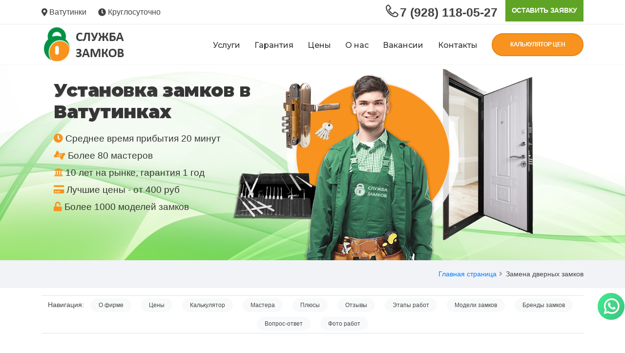

--- FILE ---
content_type: text/html; charset=UTF-8
request_url: https://vatutinki.112z.ru/ustanovka-zamkov
body_size: 12903
content:
<!DOCTYPE html><html lang="ru"><head><title>Установка замков в Ватутинках от 400 рублей</title><meta name="description" content="Установка замков на входные металлические двери круглосуточно. Бесплатный вызов мастера. Поставить замок в дверь - цена от 400 рублей"><meta name="keywords" content="установка замка, поставить замок в дверь, установить замки, вставить замок"><meta property="og:title" content="Установка замков"><meta property="og:description" content="Установка замков"><link rel="canonical" href="https://vatutinki.112z.ru/ustanovka-zamkov"><meta property="og:url" content="https://vatutinki.112z.ru/ustanovka-zamkov"><meta http-equiv="Content-Type" content="text/html; charset=utf-8"><meta property="og:image" content="https://vatutinki.112z.ru/images/logo/logo.png"><meta http-equiv="X-UA-Compatible" content="IE=edge"><meta name="viewport" content="width=device-width, initial-scale=1.0"><link href="https://vatutinki.112z.ru/favicon.ico" rel="shortcut icon" type="image/x-icon"><meta name="robots" content="INDEX,FOLLOW"><meta property="og:type" content="website"><!-- Разметка JSON-LD, созданная Мастером разметки структурированных данных Google. --><script type="application/ld+json">{ "@context" : "http://schema.org", "@type" : "LocalBusiness", "name" : "112z", "image" : "https://vatutinki.112z.ru/img/logo-simple.png", "telephone" : "7 (928) 118-05-27", "email" : "112z.ru@yandex.ru", "address" : { "@type" : "PostalAddress", "streetAddress" : "Ватутинки" }, "openingHoursSpecification" : { "@type" : "OpeningHoursSpecification", "dayOfWeek" : { "@type" : "DayOfWeek", "name" : "24/7" } }}</script><meta name="viewport" content="width=device-width, initial-scale=1, minimum-scale=1.0, shrink-to-fit=no"><link href="https://fonts.googleapis.com/css?family=Montserrat:100,300,400,500,600,700,900%7COpen+Sans:300,400,600,700,800" rel="stylesheet" type="text/css"><link rel="stylesheet" href="/vendor/bootstrap/css/bootstrap.min.css"><link rel="stylesheet" href="/css/default.css"><meta name="yandex-verification" content="ac4a878b3214c2b1"></head><body><div class="body"><header id="header" data-plugin-options="{'stickyEnabled': false, 'stickyEnableOnBoxed': false, 'stickyEnableOnMobile': true, 'stickyStartAt': 0}"><div class="header-body"><div class="header-top"><div class="header-top-container container"><div class="header-row mobblock"><div class="header-column justify-content-start mobblock"><span class="d-sm-flex align-items-center"><i class="fas fa-map-marker-alt mr-1"></i> Ватутинки </span><span class="d-sm-flex align-items-center ml-4 fright"><i class="fas fa-clock mr-1"></i>Круглосуточно </span></div><div class="header-column justify-content-end mobblock"><span class="header-top-social-icons social-icons social-icons-transparent social-icons-icon-dark social-icons-2 d-md-block"><i class="lnr lnr-phone-handset text-color-primary font-weight-semibold mr-1"></i><a href="tel:+79281180527" class="text-color-primary"><strong>7 (928) 118-05-27</strong></a></span><a href="#" onclick="return modal_form_callback.view('Заявка')" class="btn btn-primary font-weight-bold rounded-0 ml-3 w35 hidden-xs">Оставить заявку</a></div></div></div></div><div class="header-container container"><div class="header-row"><div class="header-column justify-content-start"><div class="header-logo"><a href="https://vatutinki.112z.ru/"><img alt="служба замков" src="/img/logo-simple.png"></a></div></div><div class="header-column justify-content-end"><div class="header-nav header-nav-light-dropdown"><div class="header-nav-main header-nav-main-effect-1 header-nav-main-sub-effect-1"><nav class="collapse"><ul class="nav flex-column flex-lg-row" id="mainNav"><li class="dropdown"><a class="dropdown-item dropdown-toggle" href="#">Услуги</a><ul class="dropdown-menu"><li><a class="dropdown-item" href="https://vatutinki.112z.ru">Вскрытие замков</a></li><li><a href="/vskrytie-dverej">Вскрытие дверей</a></li><li><a href="/remont-zamkov">Ремонт замков</a></li><li><a href="/remont-lichinki-dvernogo-zamka">Ремонт личинок</a></li><li><a href="/zamena-zamkov">Замена замков</a></li><li><a class="dropdown-item" href="/zamena-lichinok-v-zamkah">Замена личинок</a></li><li><a href="/ustanovka-zamkov">Установка замков</a><li><a href="/ustanovka-lichinki-zamka-v-metallicheskuyu-dver">Установка личинки замка</a></li><li><a href="/vskrytie-avtomobilei">Вскрытие автомобилей</a></li></ul></li><li><a class="dropdown-item" href="/garantiya">Гарантия</a></li><li><a class="dropdown-item" href="/ceny">Цены</a></li><li><a class="dropdown-item" href="/o-nas">О нас</a></li><li><a class="dropdown-item" href="/vakansii">Вакансии</a></li><li><a class="dropdown-item" href="/contact">Контакты</a></li></ul></nav></div><div class="header-button d-none d-sm-flex ml-3"><a href="#calc" onclick="return dmpoll.modal.open('.js__dmpoll-modal');" class="btn btn-outline btn-rounded btn-primary btn-4 btn-icon-effect-1"><span class="wrap"><span>Калькулятор цен</span><i class="fas fa-calculator"></i></span></a></div><button class="header-btn-collapse-nav ml-3" data-toggle="collapse" data-target=".header-nav-main nav"><span class="hamburguer"><span></span><span></span><span></span></span><span class="close"><span></span><span></span></span></button></div></div></div></div></div></header><div role="main" class="main"><div class="slider-container slider-container-height-550 rev_slider_wrapper imgbaner"><div class="container"><div class="row align-items-center"><div class="col-md-12"><div class="text-slider"><h1> Установка замков в <br> Ватутинках </h1><span class="baner-plus"><i class="fas fa-clock baner-icon" aria-hidden="true"></i> Среднее время прибытия 20 минут</span><span class="baner-plus"><i class="fa fa-american-sign-language-interpreting baner-icon" aria-hidden="true"></i> Более 80 мастеров</span><span class="baner-plus"><i class="fa fa-university baner-icon" aria-hidden="true"></i> 10 лет на рынке, гарантия 1 год</span><span class="baner-plus"><i class="fa fa-credit-card baner-icon" aria-hidden="true"></i> Лучшие цены - от 400 руб</span><span class="baner-plus"><i class="fa fa-unlock baner-icon" aria-hidden="true"></i> Более 1000 моделей замков</span></div><img src="/img/vskrytie-zamkov.png" alt="вскрытие замков"></div></div></div></div><div class="page-header py-3"><div class="container"><div class="row align-items-center"><div class="col-md-8 text-left"></div><div class="col-md-4"><ul class="breadcrumb justify-content-start justify-content-md-end mb-0"><li><a href="https://vatutinki.112z.ru">Главная страница</a></li><li class="active">Замена дверных замков</li></ul></div></div></div></div><div class="container"><div class="row"><div class="col-12 col-md-12"><footer class="blog-post-footer border border-left-0 border-right-0"><div class="justify-content-between align-items-center"><div class="align-items-center text-center"><span class="text-2">Навигация: </span><span class="badge badge-light badge-sm badge-pill px-3 py-2"><a href="#ofirme">О фирме</a></span><span class="badge badge-light badge-sm badge-pill px-3 py-2"><a href="#price">Цены</a></span><span class="badge badge-light badge-sm badge-pill px-3 py-2"><a href="#calc">Калькулятор</a></span><span class="badge badge-light badge-sm badge-pill px-3 py-2"><a href="#masters">Мастера</a></span><span class="badge badge-light badge-sm badge-pill px-3 py-2"><a href="#plus">Плюсы</a></span><span class="badge badge-light badge-sm badge-pill px-3 py-2"><a href="#otzyv">Отзывы</a></span><span class="badge badge-light badge-sm badge-pill px-3 py-2"><a href="#etapi">Этапы работ</a></span><span class="badge badge-light badge-sm badge-pill px-3 py-2"><a href="#models">Модели замков</a></span><span class="badge badge-light badge-sm badge-pill px-3 py-2"><a href="#brends">Бренды замков</a></span><span class="badge badge-light badge-sm badge-pill px-3 py-2"><a href="#vopros">Вопрос-ответ</a></span><span class="badge badge-light badge-sm badge-pill px-3 py-2"><a href="#foto">Фото работ</a></span></div></div></footer></div></div></div><div class="section" id="ofirme"><div class="container pb-5"><div class="row justify-content-center align-items-center"><div class="col-6 col-md-4 col-lg-5 col-xl-6 mr-sm-auto pb-5 mb-5 pb-md-0 mb-md-0 appear-animation" data-appear-animation="fadeInUpShorter" data-appear-animation-delay="400"><img src="/img/master.jpg" class="img-fluid" alt="мастер по замкам"></div><div class="col-md-6"><div class="appear-animation" data-appear-animation="fadeInUpShorter" data-appear-animation-delay="100"><div class="theme-title"><h2 class="font-weight-bold">Установка замков входной двери</h2></div></div><p class="text-color-light-3 mb-4 appear-animation" data-appear-animation="fadeInUpShorter" data-appear-animation-delay="500"> Наша компания уже много лет занимается профессиональной установкой замков на входные двери квартир, домов, офисов и гаражей. Мы являемся одной из самых крупных организаций в Ватутинках и Московская область. За это время наши специалисты помогли многим людям в сложных ситуациях. Нам доверяют, так как мы гарантируем качество и честный профессиональный подход. Если вам потребовалось поставить замок на входную дверь, то просто позвоните нам. Вызвать мастера можно по номеру телефона <a href="tel:+79281180527" class="acolor">7 (928) 118-05-27</a> или <a href="#" onclick="return modal_form_callback.view('Заявка')" class="acolor">оставьте заявку онлайн</a>. Вам ответит диспетчер, который сможет проконсультировать Вас и направить ближайшего мастера по указанному Вами адресу. </p><p class="text-color-light-3 mb-4 appear-animation" data-appear-animation="fadeInUpShorter" data-appear-animation-delay="700"> Если установка замков на входную дверь потребовалась ночью, то наши мастера помогут решить проблему в короткие сроки, так как наш сервис работает круглосуточно. При необходимости будет организован оперативный выезд в любую точку города или области. Все специалисты очень быстро приезжают на место вызова, ведь для этого им в среднем требуется 15 минут. </p></div></div></div></div><div class="section" id="price"><div class="container"><div class="row align-items-center"><div class="col text-center mt-4 mb-4"><div class="appear-animation" data-appear-animation="fadeInUpShorter" data-appear-animation-delay="100"><h2 class="font-weight-bold text-6 mb-3">Цены на установку дверных замков</h2></div></div></div><div class="row"><div class="col"><div class="nav-tabs-navigation-wrapper" data-appear-animation="fadeInUpShorter" data-appear-animation-delay="500"><ul class="nav nav-tabs nav-tabs-primary" id="tabNavigation" role="tablist"><li class="nav-item"><a class="nav-link active" id="navigation-portfolio-tab" data-toggle="tab" href="#navigation-portfolio" role="tab" aria-controls="navigation-portfolio" aria-expanded="true"> Врезка замков <i class="fas fa-chevron-right"></i></a></li><li class="nav-item"><a class="nav-link" id="support-process-tab" data-toggle="tab" href="#support-process" role="tab" aria-controls="support-process">Дополнительные услуги <i class="fas fa-chevron-right"></i></a></li></ul><div class="tab-content" id="tabNavigationContent"><div class="tab-pane fade show active" id="navigation-portfolio" role="tabpanel" aria-labelledby="navigation-portfolio-tab"><div class="col"><table class="table table-hover"><thead><tr><th>Тип услуги</th><th class="text-center">Цена от (руб.)</th></tr></thead><tbody><tr><td>Монтаж замка в почтовом ящике</td><td class="text-center">500</td></tr><tr><td>Установка мебельных замков</td><td class="text-center">700</td></tr><tr><td>Поставить цилиндровый замок</td><td class="text-center">1200</td></tr><tr><td>Установка сувальдного замка</td><td class="text-center">1300</td></tr><tr><td>Установить электромех-го замка</td><td class="text-center">1800</td></tr><tr><td>Установка кодового замка</td><td class="text-center">1900</td></tr><tr><td>Врезка гаражных замков</td><td class="text-center">1500</td></tr><tr><td>Врезка замков в металлическую дверь (на новое место)</td><td class="text-center">2500</td></tr></tbody></table></div></div><div class="tab-pane fade" id="support-process" role="tabpanel" aria-labelledby="support-process-tab"><div class="col"><table class="table table-hover"><thead><tr><th>Тип услуги</th><th class="text-center">Цена от (руб.)</th></tr></thead><tbody><tr><td>Онлайн консультация</td><td class="text-center">Бесплатно</td></tr><tr><td>Вызов мастера для консультации без выполнения работ</td><td class="text-center">1500</td></tr><tr><td>Ложный вызов</td><td class="text-center">1500</td></tr><tr><td>Расточка дверной коробки</td><td class="text-center">700</td></tr><tr><td>Разборка/сборка двери</td><td class="text-center">1500</td></tr><tr><td>Снятие/установка двери</td><td class="text-center">1500</td></tr><tr><td>Замена декоративных накладок под ключ</td><td class="text-center">500</td></tr><tr><td>Установка задвижки, броненакладки, фурнитуры</td><td class="text-center">900</td></tr><tr><td>Замена дверного глазка</td><td class="text-center">500</td></tr></tbody></table></div></div></div></div></div></div><div class="row"><div class="col"><p> Если Вы уже приобрели замок самостоятельно и хотите, чтобы его поставил наш мастер, то будьте готовы к тому, что на него гарантию мы предоставить не сможем. Гарантия распространяется на замки, которые были установлены нашими мастерами. </p><p> Если у Вас возникнут вопросы, какой замок лучше установить, то наш специалист с радостью проконсультирует! Поверьте, о запорных механизмах они знают всё, если не больше. Просто доверьтесь нашему сотруднику, который сможет ответить на все интересующие Вас вопросы. </p><p>Стоимость услуг на установку замков зависит от сложности работы. Мы работаем напрямую со многими производителями замочной продукции, что позволяет Вам рассчитывать на получение услуг без посредников.</p><p></p></div></div></div></div><div class="section bg-light-5 pb-10" id="calc"><div class="container-fluid"><div class="row align-items-center"><div class="col text-center"><div class="appear-animation" data-appear-animation="fadeInUpShorter" data-appear-animation-delay="100"><span class="top-sub-title text-color-primary">Хотите рассчитать цену?</span><h3 class="font-weight-bold text-6">Калькулятор стоимости</h3></div></div></div><div class="row"><div id="content"><form><div class="product" data-appear-animation="fadeInLeftShorter" data-appear-animation-delay="500"><div class="product_id"><img class="calc-image mb-4" src="/img/vskrytie-zamka.png" alt="врезка замка"><br><input type="checkbox" name="lakirov1" class="id" data-check="1400"><label> Установка замков</label></div><div class="product_id"><img class="calc-image mb-4" src="/img/vskrytie-avto.png" alt="открытие машины"><br><input type="checkbox" name="lakirov3" class="id" data-check="2000"><label> Вскрытие авто</label></div><div class="product_id"><img class="calc-image mb-4" src="/img/ustanovka-zamkov.png" alt="установка замка"><br><input type="checkbox" name="lakirov4" class="id" data-check="1400"><label> Установка замков</label></div></div><div class="block" data-appear-animation="fadeInRightShorter" data-appear-animation-delay="500"><div class="block_id w24"><input type="text" value="" class="razmer" name="razmer" placeholder="Число замков"><span> Укажите число замков</span></div><div class="block_id w24"><select name="gorod" id="gorod"><option value="0">---</option><option value="0">Ватутинки</option><option value="0">от 5 км</option><option value="0">от 10 км</option><option value="0">от 15 км</option></select><span> Ваше местоположение</span></div><div class="block_id w24"><div class="guarantee_id text-color-dark font-weight-bold mb-4"> ИТОГО: ОТ <div id="summ">0 руб</div></div></div><div class="block_id w24"><div class="guarantee_id"><a href="#" onclick="return modal_form_callback.view('Заявка')" class="btn btn-primary font-weight-bold px-4 py-2">Оставить заявку</a></div></div></div></form></div></div></div></div><div class="section" id="masters"><div class="container" data-appear-animation="fadeInUpShorter" data-appear-animation-delay="500"><div class="row align-items-center"><div class="col text-center mt-4 mb-4"><div class="appear-animation" data-appear-animation="fadeInUpShorter" data-appear-animation-delay="100"><h3 class="font-weight-bold text-6 mb-3">Мастера по замене дверных замков</h3></div></div></div><div class="row"><div class="blockcontent"><form><div class="product2"><div class="product_id"><img class="calc-image mb-4" src="/img/igor-master.jpg" alt="мастер по замкам Игорь"><br><label> Игорь Смольников</label></div><div class="product_id"><img class="calc-image mb-4" src="/img/artem-svechnikov.jpg" alt="мастер по замкам Артём"><br><label> Артем Свечников</label></div><div class="product_id"><img class="calc-image mb-4" src="/img/dima-svechnikov.jpg" alt="мастер по замкам Дмитрий"><br><label> Дмитрий Свечников</label></div></div></form></div></div><div class="row"><div class="col"><p> Каждый мастер приезжая на вызов имеет с собой в наличии очень большое число запорных устройств, разных производителей и типов секретности. Одним словом – к Вам приедет «магазин на колёсах»! Вам не нужно самостоятельно искать подходящий по размерам замок на всех ближайших рынках. Будьте уверенны в том, что наш специалист сможет подобрать и установить именной тот замок, который идеально подойдет по размерам вашей двери. </p><p> Вам на выбор будет предоставлены самые оптимальные модели различных производителей и разной стоимости. Все устройства и ключи к ним находятся в герметичной упаковке, поэтому Вы можете быть спокойны за свою безопасность. </p><p> В нашем штате работают только квалифицированные и опытные мастера, которые используют в своей работе исключительно профессиональные инструменты. Они работают только с качественными замками проверенных производителей. </p></div></div></div></div><div class="section" id="plus"><div class="container"><div class="row text-center mt-4"><div class="col"><div class="overflow-hidden"><h4 class="font-weight-bold text-6 mb-3">Почему выбирают нас?</h4></div><div class="overflow-hidden mb-3"></div><div class="overflow-hidden mb-2"><p class="lead mb-0 appear-animation" data-appear-animation="maskUp" data-appear-animation-delay="400">8 причин для того, чтобы обратиться к нам!</p></div></div></div><div class="row"><div class="col-md-10 col-lg-4 text-center mx-auto my-4 mt-lg-5 mt-xl-4 appear-animation" data-appear-animation="fadeInRightShorter" data-appear-animation-delay="300"><img src="/img/master-po-zamkam.png" class="img-fluid br50 img-mini" alt="мастер по вскрытию замков"></div><div class="col-md-10 col-lg-4 mx-auto mt-lg-5 mt-xl-4 pt-xl-3 appear-animation mb-4 mb-lg-4" data-appear-animation="fadeInUpShorter" data-appear-animation-delay="300"><div class="icon-box icon-box-style-4 mb-4 mb-lg-4"><div class="icon-box-icon bg-primary"><i class="lnr lnr-rocket"></i></div><div class="icon-box-info"><div class="icon-box-info-title"><p class="zb1">Быстро</p></div><p>Более 80 мастеров, готовых приехать на вызов</p></div></div><div class="icon-box icon-box-style-4 mb-4 mb-lg-4"><div class="icon-box-icon bg-primary"><i class="lnr lnr-lock"></i></div><div class="icon-box-info"><div class="icon-box-info-title"><p class="zb1">Безопасно</p></div><p>Сотрудники - это граждане РФ проживающие в МО</p></div></div><div class="icon-box icon-box-style-4 mb-4 mb-lg-4"><div class="icon-box-icon bg-primary"><i class="lnr lnr-home"></i></div><div class="icon-box-info"><div class="icon-box-info-title"><p class="zb1">Надежно</p></div><p>Гарантия до 1 года на работу и всю продукцию</p></div></div><div class="icon-box icon-box-style-4"><div class="icon-box-icon bg-primary"><i class="lnr lnr-briefcase"></i></div><div class="icon-box-info"><div class="icon-box-info-title"><p class="zb1">Профессионально</p></div><p>Меняем замки быстро, без шума и на месте</p></div></div></div><div class="col-md-10 col-lg-4 mx-auto mt-lg-5 mt-xl-4 pt-xl-3 appear-animation" data-appear-animation="fadeInLeftShorter" data-appear-animation-delay="300"><div class="icon-box icon-box-style-4 mb-4 mb-lg-4"><div class="icon-box-icon bg-primary"><i class="lnr lnr-license"></i></div><div class="icon-box-info"><div class="icon-box-info-title"><p class="zb1">Легально</p></div><p>Предоставляем документы и работаем по закону</p></div></div><div class="icon-box icon-box-style-4 mb-4 mb-lg-4"><div class="icon-box-icon bg-primary"><i class="lnr lnr-gift"></i></div><div class="icon-box-info"><div class="icon-box-info-title"><p class="zb1">Недорого</p></div><p>Стоимость услуг от 400 рублей без учета материалов</p></div></div><div class="icon-box icon-box-style-4 mb-4 mb-lg-4"><div class="icon-box-icon bg-primary"><i class="lnr lnr-diamond"></i></div><div class="icon-box-info"><div class="icon-box-info-title"><p class="zb1">Качественно</p></div><p>В работе используем только оригинальную продукцию</p></div></div><div class="icon-box icon-box-style-4"><div class="icon-box-icon bg-primary"><i class="lnr lnr-thumbs-up"></i></div><div class="icon-box-info"><div class="icon-box-info-title"><p class="zb1">Удобно</p></div><p>У всех мастеров с собой более 1000 видов замков</p></div></div></div></div></div></div><div class="section bg-light-5 mb-5 pb-0" id="otzyv"><div class="container-fluid"><div class="row justify-content-center"><div class="col-11 col-md-9 col-lg-7 mpbm-25"><div class="appear-animation" data-appear-animation="fadeInUpShorter" data-appear-animation-delay="100"><span class="top-sub-title text-color-primary">Хотите убедиться, что нам можно доверять? У нас сотни довольных клиентов!</span><h5 class="font-weight-bold text-6 mb-3">Отзывы клиентов</h5></div></div><div class="col-10 col-sm-8 col-md-12 overflow-hidden p-0"><div class="owl-carousel carousel-center-active-items carousel-center-active-items-style-2 dots-style-3 pb-4 mb-0" data-plugin-carousel data-plugin-options="{'autoplay': false, 'dots': false, 'nav': true, 'loop': true, 'margin': 40, 'responsive': { '0': {'items': 1}, '576': {'items': 1}, '768': {'items': 3}, '992': {'items': 3}, '1200': {'items': 5}}}"><div class="card bg-light rounded border-0 appear-animation" data-appear-animation="fadeInScale" data-appear-animation-duration="500ms" data-appear-animation-delay="600"><div class="card-body p-5"><div class="mb-1 text-primary"><i class="fas fa-star gold-star"></i><i class="fas fa-star gold-star"></i><i class="fas fa-star gold-star"></i><i class="fas fa-star gold-star"></i><i class="fas fa-star gold-star"></i></div><i class="far fa-clock mt-1 text-color-primary"></i><time class="font-tertiary text-1" datetime="2020-01-16">15.05.2020</time><p class="text-color-dark d-block"> Потребовалась установка замка в металлическую дверь подвального помещения. Посоветовали вызвать мастера из фирмы "Офлок". Я остался очень доволен работой. Выезд мастера занял 40 минут. </p><p class="text-color-dark font-weight-semibold mb-0"><img src="/img/authors/author-1.jpg" class="img-mini50 img-fluid img-thumbnail-small rounded-circle d-inline-block mr-2" width="25" height="25" alt="отзыв 1"> Сергей </p></div></div><div><div class="card bg-light rounded border-0 appear-animation" data-appear-animation="fadeInScale" data-appear-animation-duration="500ms" data-appear-animation-delay="600"><div class="card-body p-5"><div class="mb-1 text-primary"><i class="fas fa-star gold-star"></i><i class="fas fa-star gold-star"></i><i class="fas fa-star gold-star"></i><i class="fas fa-star gold-star"></i><i class="fas fa-star gold-star"></i></div><i class="far fa-clock mt-1 text-color-primary"></i><time class="font-tertiary text-1" datetime="2020-01-16">03.05.2020</time><p class="text-color-dark d-block">Пользовалась услугами этой фирмы - ставили замок на металлические двери. Стоимость работ составила 2500 рублей. По качеству и цене все устроило. Спасибо.</p><p class="text-color-dark font-weight-semibold mb-0"><img src="/img/authors/author-7.jpg" class="img-mini50 img-fluid img-thumbnail-small rounded-circle d-inline-block mr-2" width="25" height="25" alt="отзыв 2"> Елена </p></div></div></div><div><div class="card bg-light rounded border-0 appear-animation" data-appear-animation="fadeInScale" data-appear-animation-duration="500ms" data-appear-animation-delay="600"><div class="card-body p-5"><div class="mb-1 text-primary"><i class="fas fa-star gold-star"></i><i class="fas fa-star gold-star"></i><i class="fas fa-star gold-star"></i><i class="fas fa-star gold-star"></i><i class="fas fa-star gold-star"></i></div><i class="far fa-clock mt-1 text-color-primary"></i><time class="font-tertiary text-1" datetime="2020-01-16">26.02.2020</time><p class="text-color-dark d-block"> Нам поставили металлические двери, но в них был только один замок. Отверстия для второго не было. Для большей безопасности решили поставить второй - дополнительный. Спасибо мастерам компании "Оффлок". Они все нам рассказали, проконсультировали, установили замок и сделали хорошую скидку. </p><p class="text-color-dark font-weight-semibold mb-0"><img src="/img/authors/author-3.jpg" class="img-mini50 img-fluid img-thumbnail-small rounded-circle d-inline-block mr-2" width="25" height="25" alt="отзыв 3"> Олеся </p></div></div></div><div><div class="card bg-light rounded border-0 appear-animation" data-appear-animation="fadeInScale" data-appear-animation-duration="500ms" data-appear-animation-delay="600"><div class="card-body p-5"><div class="mb-1 text-primary"><i class="fas fa-star gold-star"></i><i class="fas fa-star gold-star"></i><i class="fas fa-star gold-star"></i><i class="fas fa-star gold-star"></i><i class="fas fa-star gold-star"></i></div><i class="far fa-clock mt-1 text-color-primary"></i><time class="font-tertiary text-1" datetime="2020-01-16">24.04.2020</time><p class="text-color-dark d-block"> В тамбуре был установлен старый замок. Для большей защиты заказать врезку дополнительного механизма. Подруга посоветовала эту компанию. Мы остались довольны. Доступные цены и добрые мастера. </p><p class="text-color-dark font-weight-semibold mb-0"><img src="/img/authors/author-4.jpg" class="img-mini50 img-fluid img-thumbnail-small rounded-circle d-inline-block mr-2" width="25" height="25" alt="отзыв 4"> Ольга </p></div></div></div><div><div class="card bg-light rounded border-0 appear-animation" data-appear-animation="fadeInScale" data-appear-animation-duration="500ms" data-appear-animation-delay="600"><div class="card-body p-5"><div class="mb-1 text-primary"><i class="fas fa-star gold-star"></i><i class="fas fa-star gold-star"></i><i class="fas fa-star gold-star"></i><i class="fas fa-star gold-star"></i><i class="fas fa-star gold-star"></i></div><i class="far fa-clock mt-1 text-color-primary"></i><time class="font-tertiary text-1" datetime="2020-01-16">11.06.2020</time><p class="text-color-dark d-block">Было необходимо поставить на межкомнатные двери обычные щеколды. Ребята приехали быстро и все сделали прекрасно. 5 баллов!</p><p class="text-color-dark font-weight-semibold mb-0"><img src="/img/authors/author-11.jpg" class="img-mini50 img-fluid img-thumbnail-small rounded-circle d-inline-block mr-2" width="25" height="25" alt="отзыв 5"> Екатерина О. </p></div></div></div></div></div></div></div><div class="container"><div class="row align-items-center"><div class="col-lg-6 py-5"><div class="row mb-4"><div class="col"><span class="top-sub-title text-color-primary">Уже пользовались нашими услугами?</span><p class="font-weight-bold">Оставьте отзыв</p></div></div><div class="row"><div class="col"><div class="modal__content rounded"><div class="modal__form js__modal-form_callback-form"><form method="post" class="js__modal-form_callback-send"><input type="hidden" name="form_name" class="js__modal-form_callback-form_name" value=""><div class="modal__form-group"><input type="text" name="name" placeholder="Введите Ваше имя" class="modal__form-input"></div><div class="modal__form-group"><input maxlength="5000" type="text" name="phone" placeholder="Введите Ваш отзыв" class="modal__form-input"></div><div class="modal__form-group"><input type="submit" name="submit" value="ОТПРАВИТЬ" class="btn btn-primary btn-rounded btn-4 font-weight-semibold text-0"></div><div class="fsmodal">* Отправляя заявку, я предоставляю согласие на обработку персональных данных.</div></form></div><div class="modal__form-close js__modal-form_callback-form-close modal__form-hidden"><div class="modal__form-close-text">Ваш отзыв успешно отправлен. Он будет опубликован после проверки.</div><div class="modal__form-close-action"><a class="modal__form-submit js__modal-form_callback-close" href="#">Закрыть</a></div></div></div></div></div></div><div class="col-md-10 col-lg-4 text-center mx-auto mt-lg-5 mt-xl-4 appear-animation" data-appear-animation="fadeInRightShorter" data-appear-animation-delay="300"><img src="/img/otzyv.jpg" class="img-fluid img-mini" alt="оставить отзыв"></div></div></div></div><div class="section section-background call-to-action overlay overlay-color-primary overlay-show overlay-op-8 call-to-action-text-light mt-5 p-0"><div class="container"><div class="row"><div class="col-lg-3"><div class="overflow-hidden mx-auto mt-negative-4 mb-4 mb-lg-0"><img src="/img/others/smartphones-1.png" alt="телефон" class="img-fluid appear-animation" data-appear-animation="slideInUp" data-appear-animation-delay="100"></div></div><div class="col-lg-6 text-lg-left justify-content-center justify-content-lg-start"><div class="call-to-action-content appear-animation pt-5 pb-lg-5" data-appear-animation="fadeInLeftShorter"><p class="font-weight-semibold">Узнать стоимость онлайн</p><p class="font-weight-light mb-0">Хотите узнать точную стоимость установки замка? Пришлите фото замка на Whatsapp нашему мастеру.</p></div></div><div class="col-lg-3 text-lg-left justify-content-center justify-content-lg-end pt-5 pb-5"><div class="call-to-action-btn appear-animation" data-appear-animation="fadeInRightShorter"><a href="https://wa.me/79281180527?text=" target="_blank" class="btn btn-light btn-rounded btn-3 btn-icon-effect-1 font-weight-semibold btn-h-5 btn-v-4"><span class="wrap"><span>Отправить фото</span><strong class="font-weight-semibold"><i class="lnr lnr-smartphone"></i></strong></span></a></div></div></div></div></div><div class="section" id="etapi"><div class="container py-2"><div class="row align-items-center"><div class="col text-center mt-4 mb-4"><div class="appear-animation" data-appear-animation="fadeInUpShorter" data-appear-animation-delay="100"><span class="top-sub-title text-color-primary">Этапы работы по врезке замков</span><h5 class="font-weight-bold text-6 mb-3">Как мы работаем</h5></div></div></div><div class="row"><div class="col"><div class="row process mt-5"><div class="process-step col-md-6 col-lg-3 mb-5 mb-md-4 appear-animation" data-appear-animation="fadeInUpShorter" data-appear-animation-delay="200"><div class="process-step-circle"><strong class="process-step-circle-content">01</strong></div><div class="process-step-content"><p class="mb-2 text-4 font-weight-bold"><i class="lnr lnr-phone-handset"></i> Звонок нам</p><p class="mb-0"> Звоните нам по телефону <br><a href="tel:+79281180527">7 (928) 118-05-27</a>. </p></div></div><div class="process-step col-md-6 col-lg-3 mb-5 mb-md-4 appear-animation" data-appear-animation="fadeInUpShorter" data-appear-animation-delay="400"><div class="process-step-circle"><strong class="process-step-circle-content">02</strong></div><div class="process-step-content"><p class="mb-2 text-4 font-weight-bold"><i class="lnr lnr-car"></i> Выезд мастера</p><p class="mb-0">В течение 20 минут приезжает наш мастер.</p></div></div><div class="process-step col-md-6 col-lg-3 mb-5 mb-md-4 appear-animation" data-appear-animation="fadeInUpShorter" data-appear-animation-delay="600"><div class="process-step-circle"><strong class="process-step-circle-content">03</strong></div><div class="process-step-content"><p class="mb-2 text-4 font-weight-bold"><i class="lnr lnr-cog"></i> Монтаж</p><p class="mb-0">Выполняется работа по установка дверного замка.</p></div></div><div class="process-step col-md-6 col-lg-3 mb-5 mb-md-4 appear-animation" data-appear-animation="fadeInUpShorter" data-appear-animation-delay="800"><div class="process-step-circle"><strong class="process-step-circle-content">04</strong></div><div class="process-step-content"><p class="mb-2 text-4 font-weight-bold"><i class="lnr lnr-smile"></i> Оплата </p><p class="mb-0">Вы оплачиваете услугу. Мы принимаем оплату картой.</p></div></div></div></div></div></div></div><div class="section mehanizm" id="models"><div class="container"><div class="row"><div class="col text-center mt-4"><div class="appear-animation" data-appear-animation="fadeInUpShorter" data-appear-animation-delay="100"><span class="top-sub-title text-color-primary">Какой у Вас замок?</span><h5 class="font-weight-bold text-6 mb-3">Типы замков</h5></div></div></div><div class="row justify-content-center mb-5" data-appear-animation="fadeInUpShorter" data-appear-animation-delay="200"><div class="col-md-3 mb-3 text-center mobw50 mb20"><div class="image-frame image-frame-style-1 image-frame-effect-1"><div class="image-frame-wrapper"><img src="/img/zamki/suvaldnyi.jpg" class="img-fluid" alt="сувадьдный замок"><div class="image-frame-action"><a href="#" onclick="return modal_form_callback.view('Сувальдный')" class="btn btn-primary btn-rounded font-weight-semibold btn-v-3 btn-fs-2">ПЕРЕЗВОНИТЕ МНЕ</a></div></div></div><p><a href="#" onclick="return modal_form_callback.view('Сувальдный')" class="btn btn-primary btn-rounded">Сувальдный</a></p></div><div class="col-md-3 mb-3 text-center mobw50 mb20"><div class="image-frame image-frame-style-1 image-frame-effect-1"><div class="image-frame-wrapper"><img src="/img/zamki/cilindrichesky.jpg" class="img-fluid" alt="цилиндрический замок"><div class="image-frame-action"><a href="#" onclick="return modal_form_callback.view('Цилиндрический')" class="btn btn-primary btn-rounded font-weight-semibold btn-v-3 btn-fs-2">ПЕРЕЗВОНИТЕ МНЕ</a></div></div></div><p><a href="#" onclick="return modal_form_callback.view('Цилиндрический')" class="btn btn-primary btn-rounded">Цилиндрический</a></p></div><div class="col-md-3 mb-3 text-center mobw50 mb20"><div class="image-frame image-frame-style-1 image-frame-effect-1"><div class="image-frame-wrapper"><img src="/img/zamki/diskovyi.jpg" class="img-fluid" alt="дисковый замок"><div class="image-frame-action"><a href="#" onclick="return modal_form_callback.view('Дисковый')" class="btn btn-primary btn-rounded font-weight-semibold btn-v-3 btn-fs-2">ПЕРЕЗВОНИТЕ МНЕ</a></div></div></div><p><a href="#" onclick="return modal_form_callback.view('Дисковый')" class="btn btn-primary btn-rounded">Дисковый</a></p></div><div class="col-md-3 mb-3 text-center mobw50 mb20"><div class="image-frame image-frame-style-1 image-frame-effect-1"><div class="image-frame-wrapper"><img src="/img/zamki/kerestovoy.jpg" class="img-fluid" alt="крестовой замок"><div class="image-frame-action"><a href="#" onclick="return modal_form_callback.view('Крестовой')" class="btn btn-primary btn-rounded font-weight-semibold btn-v-3 btn-fs-2">ПЕРЕЗВОНИТЕ МНЕ</a></div></div></div><p><a href="#" onclick="return modal_form_callback.view('Крестовой')" class="btn btn-primary btn-rounded">Крестовой</a></p></div><div class="col-md-3 mb-3 text-center mobw50 mb20"><div class="image-frame image-frame-style-1 image-frame-effect-1"><div class="image-frame-wrapper"><img src="/img/zamki/nakladnoy.jpg" class="img-fluid" alt="накладной замок"><div class="image-frame-action"><a href="#" onclick="return modal_form_callback.view('Накладной')" class="btn btn-primary btn-rounded font-weight-semibold btn-v-3 btn-fs-2">ПЕРЕЗВОНИТЕ МНЕ</a></div></div></div><p><a href="#" onclick="return modal_form_callback.view('Накладной')" class="btn btn-primary btn-rounded">Накладной</a></p></div><div class="col-md-3 mb-3 text-center mobw50 mb20"><div class="image-frame image-frame-style-1 image-frame-effect-1"><div class="image-frame-wrapper"><img src="/img/zamki/reechnyi.jpg" class="img-fluid" alt="реечный замок"><div class="image-frame-action"><a href="#" onclick="return modal_form_callback.view('Реечный')" class="btn btn-primary btn-rounded font-weight-semibold btn-v-3 btn-fs-2">ПЕРЕЗВОНИТЕ МНЕ</a></div></div></div><p><a href="#" onclick="return modal_form_callback.view('Реечный')" class="btn btn-primary btn-rounded">Реечный</a></p></div><div class="col-md-3 mb-3 text-center mobw50 mb20"><div class="image-frame image-frame-style-1 image-frame-effect-1"><div class="image-frame-wrapper"><img src="/img/zamki/kodovyi-zamok.jpg" class="img-fluid" alt="Кодовый замок"><div class="image-frame-action"><a href="#" onclick="return modal_form_callback.view('Кодовый')" class="btn btn-primary btn-rounded font-weight-semibold btn-v-3 btn-fs-2">ПЕРЕЗВОНИТЕ МНЕ</a></div></div></div><p><a href="#" onclick="return modal_form_callback.view('Кодовый')" class="btn btn-primary btn-rounded">Кодовый</a></p></div><div class="col-md-3 mb-3 text-center mobw50 mb20"><div class="image-frame image-frame-style-1 image-frame-effect-1"><div class="image-frame-wrapper"><img src="/img/zamki/shtiftovoi-zamok.jpg" class="img-fluid" alt="Штифтовый замок"><div class="image-frame-action"><a href="#" onclick="return modal_form_callback.view('Штифтовый')" class="btn btn-primary btn-rounded font-weight-semibold btn-v-3 btn-fs-2">ПЕРЕЗВОНИТЕ МНЕ</a></div></div></div><p><a href="#" onclick="return modal_form_callback.view('Штифтовый')" class="btn btn-primary btn-rounded">Штифтовый</a></p></div><div class="col-md-3 mb-3 text-center mobw50 mb20"><div class="image-frame image-frame-style-1 image-frame-effect-1"><div class="image-frame-wrapper"><img src="/img/zamki/centralnyi-zamok.jpg" class="img-fluid" alt="Центральный замок"><div class="image-frame-action"><a href="#" onclick="return modal_form_callback.view('Центральный')" class="btn btn-primary btn-rounded font-weight-semibold btn-v-3 btn-fs-2">ПЕРЕЗВОНИТЕ МНЕ</a></div></div></div><p><a href="#" onclick="return modal_form_callback.view('Центральный')" class="btn btn-primary btn-rounded">Центральный</a></p></div><div class="col-md-3 mb-3 text-center mobw50 mb20"><div class="image-frame image-frame-style-1 image-frame-effect-1"><div class="image-frame-wrapper"><img src="/img/zamki/navesnoi-zamok.jpg" class="img-fluid" alt="Навесной замок"><div class="image-frame-action"><a href="#" onclick="return modal_form_callback.view('Навесной')" class="btn btn-primary btn-rounded font-weight-semibold btn-v-3 btn-fs-2">ПЕРЕЗВОНИТЕ МНЕ</a></div></div></div><p><a href="#" onclick="return modal_form_callback.view('Навесной')" class="btn btn-primary btn-rounded">Навесной</a></p></div><div class="col-md-3 mb-3 text-center mobw50 mb20"><div class="image-frame image-frame-style-1 image-frame-effect-1"><div class="image-frame-wrapper"><img src="/img/zamki/magnitnyh-zamok.jpg" class="img-fluid" alt="Магнитный замок"><div class="image-frame-action"><a href="#" onclick="return modal_form_callback.view('Магнитный')" class="btn btn-primary btn-rounded font-weight-semibold btn-v-3 btn-fs-2">ПЕРЕЗВОНИТЕ МНЕ</a></div></div></div><p><a href="#" onclick="return modal_form_callback.view('Магнитный')" class="btn btn-primary btn-rounded">Магнитный</a></p></div><div class="col-md-3 mb-3 text-center mobw50 mb20"><div class="image-frame image-frame-style-1 image-frame-effect-1"><div class="image-frame-wrapper"><img src="/img/zamki/rigelnyi-zamok.jpg" class="img-fluid" alt="Ригельный замок"><div class="image-frame-action"><a href="#" onclick="return modal_form_callback.view('Ригельный')" class="btn btn-primary btn-rounded font-weight-semibold btn-v-3 btn-fs-2">ПЕРЕЗВОНИТЕ МНЕ</a></div></div></div><p><a href="#" onclick="return modal_form_callback.view(Ригельный)" class="btn btn-primary btn-rounded">Ригельный</a></p></div><div class="col-md-3 mb-3 text-center mobw50 mb20"><div class="image-frame image-frame-style-1 image-frame-effect-1"><div class="image-frame-wrapper"><img src="/img/zamki/elektronnyi-zamok.jpg" class="img-fluid" alt="Электронный замок"><div class="image-frame-action"><a href="#" onclick="return modal_form_callback.view('Электронный')" class="btn btn-primary btn-rounded font-weight-semibold btn-v-3 btn-fs-2">ПЕРЕЗВОНИТЕ МНЕ</a></div></div></div><p><a href="#" onclick="return modal_form_callback.view(Электронный)" class="btn btn-primary btn-rounded">Электронный</a></p></div><div class="col-md-3 mb-3 text-center mobw50 mb20"><div class="image-frame image-frame-style-1 image-frame-effect-1"><div class="image-frame-wrapper"><img src="/img/zamki/pochtovyi-zamok.jpg" class="img-fluid" alt="Почтовый замок"><div class="image-frame-action"><a href="#" onclick="return modal_form_callback.view(Почтовый)" class="btn btn-primary btn-rounded font-weight-semibold btn-v-3 btn-fs-2">ПЕРЕЗВОНИТЕ МНЕ</a></div></div></div><p><a href="#" onclick="return modal_form_callback.view(Почтовый)" class="btn btn-primary btn-rounded">Почтовый</a></p></div><div class="col-md-3 mb-3 text-center mobw50 mb20"><div class="image-frame image-frame-style-1 image-frame-effect-1"><div class="image-frame-wrapper"><img src="/img/zamki/limbovyi-zamok.jpg" class="img-fluid" alt="Лимбовый замок"><div class="image-frame-action"><a href="#" onclick="return modal_form_callback.view(Лимбовый)" class="btn btn-primary btn-rounded font-weight-semibold btn-v-3 btn-fs-2">ПЕРЕЗВОНИТЕ МНЕ</a></div></div></div><p><a href="#" onclick="return modal_form_callback.view(Лимбовый)" class="btn btn-primary btn-rounded">Лимбовый</a></p></div><div class="col-md-3 mb-3 text-center mobw50 mb20"><div class="image-frame image-frame-style-1 image-frame-effect-1"><div class="image-frame-wrapper"><img src="/img/zamki/seifovyi-zamok.jpg" class="img-fluid" alt="Cейфовый замок"><div class="image-frame-action"><a href="#" onclick="return modal_form_callback.view(Cейфовый)" class="btn btn-primary btn-rounded font-weight-semibold btn-v-3 btn-fs-2">ПЕРЕЗВОНИТЕ МНЕ</a></div></div></div><p><a href="#" onclick="return modal_form_callback.view(Cейфовый)" class="btn btn-primary btn-rounded">Cейфовый</a></p></div></div></div></div><div class="section" id="brends"><div class="container mb-5 pb-3"><div class="row align-items-center"><div class="col text-center mt-4 mb-4"><div class="appear-animation" data-appear-animation="fadeInUpShorter" data-appear-animation-delay="100"><h5 class="font-weight-bold text-6 mb-3">Бренды замков с которыми мы работаем</h5></div></div></div><div class="row"><div class="col-md-2 mb-5 mb-md-0 text-center mobw50" data-appear-animation="fadeInUpShorter" data-appear-animation-delay="200"><div class="image-frame"><img src="/img/logo/abloy.jpg" class="img-fluid" alt="замок Abloy"><br> Abloy </div></div><div class="col-md-2 mb-5 mb-md-0 text-center mobw50" data-appear-animation="fadeInUpShorter" data-appear-animation-delay="300"><div class="image-frame"><img src="/img/logo/abus.jpg" class="img-fluid" alt="замок Abus"><br> Abus </div></div><div class="col-md-2 mb-5 mb-md-0 text-center mobw50" data-appear-animation="fadeInUpShorter" data-appear-animation-delay="400"><div class="image-frame"><img src="/img/logo/apecs.jpg" class="img-fluid" alt="замок Apecs"><br> Apecs </div></div><div class="col-md-2 mb-5 mb-md-0 text-center mobw50" data-appear-animation="fadeInUpShorter" data-appear-animation-delay="500"><div class="image-frame"><img src="/img/logo/atra.jpg" class="img-fluid" alt="замок Atra"><br> Atra </div></div><div class="col-md-2 mb-5 mb-md-0 text-center mobw50" data-appear-animation="fadeInUpShorter" data-appear-animation-delay="600"><div class="image-frame"><img src="/img/logo/barer.jpg" class="img-fluid" alt="замок Barer"><br> Barer </div></div><div class="col-md-2 mb-5 mb-md-0 text-center mobw50" data-appear-animation="fadeInUpShorter" data-appear-animation-delay="700"><div class="image-frame"><img src="/img/logo/border.jpg" class="img-fluid" alt="замок Border"><br> Border </div></div><div class="col-md-2 mb-5 mb-md-0 text-center mobw50" data-appear-animation="fadeInUpShorter" data-appear-animation-delay="200"><div class="image-frame"><img src="/img/logo/cerber.jpg" class="img-fluid" alt="замок Cerber"><br> Cerber </div></div><div class="col-md-2 mb-5 mb-md-0 text-center mobw50" data-appear-animation="fadeInUpShorter" data-appear-animation-delay="300"><div class="image-frame"><img src="/img/logo/cisa.jpg" class="img-fluid" alt="замок Cisa"><br> Cisa </div></div><div class="col-md-2 mb-5 mb-md-0 text-center mobw50" data-appear-animation="fadeInUpShorter" data-appear-animation-delay="400"><div class="image-frame"><img src="/img/logo/disec.jpg" class="img-fluid" alt="замок Disec"><br> Disec </div></div><div class="col-md-2 mb-5 mb-md-0 text-center mobw50" data-appear-animation="fadeInUpShorter" data-appear-animation-delay="500"><div class="image-frame"><img src="/img/logo/dom.jpg" class="img-fluid" alt="замок Dom"><br> Dom </div></div><div class="col-md-2 mb-5 mb-md-0 text-center mobw50" data-appear-animation="fadeInUpShorter" data-appear-animation-delay="600"><div class="image-frame"><img src="/img/logo/elbor.jpg" class="img-fluid" alt="замок Elbor"><br> Elbor </div></div><div class="col-md-2 mb-5 mb-md-0 text-center mobw50" data-appear-animation="fadeInUpShorter" data-appear-animation-delay="700"><div class="image-frame"><img src="/img/logo/evva.jpg" class="img-fluid" alt="замок Evva"><br> Evva </div></div><div class="col-md-2 mb-5 mb-md-0 text-center mobw50" data-appear-animation="fadeInUpShorter" data-appear-animation-delay="200"><div class="image-frame"><img src="/img/logo/gardian.jpg" class="img-fluid" alt="замок Gardian"><br> Gardian </div></div><div class="col-md-2 mb-5 mb-md-0 text-center mobw50" data-appear-animation="fadeInUpShorter" data-appear-animation-delay="300"><div class="image-frame"><img src="/img/logo/gerda.jpg" class="img-fluid" alt="замок Gerda"><br> Gerda </div></div><div class="col-md-2 mb-5 mb-md-0 text-center mobw50" data-appear-animation="fadeInUpShorter" data-appear-animation-delay="400"><div class="image-frame"><img src="/img/logo/gerion.jpg" class="img-fluid" alt="замок Gerion"><br> Gerion </div></div><div class="col-md-2 mb-5 mb-md-0 text-center mobw50" data-appear-animation="fadeInUpShorter" data-appear-animation-delay="500"><div class="image-frame"><img src="/img/logo/iseo.jpg" class="img-fluid" alt="замок Iseo"><br> Iseo </div></div><div class="col-md-2 mb-5 mb-md-0 text-center mobw50" data-appear-animation="fadeInUpShorter" data-appear-animation-delay="600"><div class="image-frame"><img src="/img/logo/kaba.jpg" class="img-fluid" alt="замок Kaba"><br> Kaba </div></div><div class="col-md-2 mb-5 mb-md-0 text-center mobw50" data-appear-animation="fadeInUpShorter" data-appear-animation-delay="700"><div class="image-frame"><img src="/img/logo/kale.jpg" class="img-fluid" alt="замок Kale"><br> Kale </div></div><div class="col-md-2 mb-5 mb-md-0 text-center mobw50" data-appear-animation="fadeInUpShorter" data-appear-animation-delay="200"><div class="image-frame"><img src="/img/logo/kerberos.jpg" class="img-fluid" alt="замок Kerberos"><br> Kerberos </div></div><div class="col-md-2 mb-5 mb-md-0 text-center mobw50" data-appear-animation="fadeInUpShorter" data-appear-animation-delay="300"><div class="image-frame"><img src="/img/logo/keso.jpg" class="img-fluid" alt="замок Keso"><br> Keso </div></div><div class="col-md-2 mb-5 mb-md-0 text-center mobw50" data-appear-animation="fadeInUpShorter" data-appear-animation-delay="400"><div class="image-frame"><img src="/img/logo/master-lock.jpg" class="img-fluid" alt="замок Master-Lock"><br> Master-Lock </div></div><div class="col-md-2 mb-5 mb-md-0 text-center mobw50" data-appear-animation="fadeInUpShorter" data-appear-animation-delay="500"><div class="image-frame"><img src="/img/logo/mettem.jpg" class="img-fluid" alt="замок Mettem"><br> Mettem </div></div><div class="col-md-2 mb-5 mb-md-0 text-center mobw50" data-appear-animation="fadeInUpShorter" data-appear-animation-delay="600"><div class="image-frame"><img src="/img/logo/mottura.jpg" class="img-fluid" alt="замок Mottura"><br> Mottura </div></div><div class="col-md-2 mb-5 mb-md-0 text-center mobw50" data-appear-animation="fadeInUpShorter" data-appear-animation-delay="700"><div class="image-frame"><img src="/img/logo/mul-t-lock.jpg" class="img-fluid" alt="замок Mul-T-Lock"><br> Mul-T-Lock </div></div><div class="col-md-2 mb-5 mb-md-0 text-center mobw50" data-appear-animation="fadeInUpShorter" data-appear-animation-delay="200"><div class="image-frame"><img src="/img/logo/securemme.jpg" class="img-fluid" alt="замок Securemme"><br> Securemme </div></div><div class="col-md-2 mb-5 mb-md-0 text-center mobw50" data-appear-animation="fadeInUpShorter" data-appear-animation-delay="300"><div class="image-frame"><img src="/img/logo/tesa.jpg" class="img-fluid" alt="замок Tesa"><br> Tesa </div></div><div class="col-md-2 mb-5 mb-md-0 text-center mobw50" data-appear-animation="fadeInUpShorter" data-appear-animation-delay="400"><div class="image-frame"><img src="/img/logo/titan.jpg" class="img-fluid" alt="замок Titan"><br> Titan </div></div><div class="col-md-2 mb-5 mb-md-0 text-center mobw50" data-appear-animation="fadeInUpShorter" data-appear-animation-delay="500"><div class="image-frame"><img src="/img/logo/3m.jpg" class="img-fluid" alt="замок 3М"><br> 3М </div></div><div class="col-md-2 mb-5 mb-md-0 text-center mobw50" data-appear-animation="fadeInUpShorter" data-appear-animation-delay="600"><div class="image-frame"><img src="/img/logo/azbe.jpg" class="img-fluid" alt="замок Azbe"><br> Azbe </div></div><div class="col-md-2 mb-5 mb-md-0 text-center mobw50" data-appear-animation="fadeInUpShorter" data-appear-animation-delay="700"><div class="image-frame"><img src="/img/logo/forpost.jpg" class="img-fluid" alt="замок Forpost"><br> Forpost </div></div><div class="col-md-2 mb-5 mb-md-0 text-center mobw50" data-appear-animation="fadeInUpShorter" data-appear-animation-delay="200"><div class="image-frame"><img src="/img/logo/heman.jpg" class="img-fluid" alt="замок Heman"><br> Heman </div></div><div class="col-md-2 mb-5 mb-md-0 text-center mobw50" data-appear-animation="fadeInUpShorter" data-appear-animation-delay="300"><div class="image-frame"><img src="/img/logo/kfv.jpg" class="img-fluid" alt="замок KFV"><br> KFV </div></div><div class="col-md-2 mb-5 mb-md-0 text-center mobw50" data-appear-animation="fadeInUpShorter" data-appear-animation-delay="400"><div class="image-frame"><img src="/img/logo/mauer.jpg" class="img-fluid" alt="замок MAUER"><br> MAUER </div></div><div class="col-md-2 mb-5 mb-md-0 text-center mobw50" data-appear-animation="fadeInUpShorter" data-appear-animation-delay="500"><div class="image-frame"><img src="/img/logo/mcm.jpg" class="img-fluid" alt="замок MCM"><br> MCM </div></div></div></div></div><div class="section" id="vopros"><div class="container"><div class="row align-items-center"><div class="col text-center mt-4 mb-4"><div class="appear-animation" data-appear-animation="fadeInUpShorter" data-appear-animation-delay="100"><h5 class="font-weight-bold text-6 mb-3">Вопрос - ответ</h5></div></div></div><div class="row"><div class="col-md-6"><div class="appear-animation animated appear-animation-visible" data-appear-animation="fadeInRightShorter" data-appear-animation-delay="300"><img src="/img/faq.jpg" class="img-fluid" alt="вопрос - ответ"></div></div><div class="col-md-6" data-appear-animation="fadeInRightShorter" data-appear-animation-delay="200"><div id="accordionMinimal" class="accordion accordion-minimal" role="tablist"><div class="card"><div class="card-header accordion-header" role="tab" id="accordionMinimal1"><p class="mb-0"><a href="#" class="collapsed" data-toggle="collapse" data-target="#accordionMinimalCollapse1" aria-expanded="false" aria-controls="accordionMinimalCollapse1">Как быстро приедет мастер?</a></p></div><div id="accordionMinimalCollapse1" class="collapse" role="tabpanel" aria-labelledby="accordionMinimal1" data-parent="#accordionMinimal"><div class="card-body"><p class="mb-0">Примерное ожидание приезда – 15 минут в зависимости от плотности движения на дорогах.</p></div></div></div><div class="card"><div class="card-header accordion-header" role="tab" id="accordionMinimal2"><p class="mb-0"><a href="#" class="collapsed" data-toggle="collapse" data-target="#accordionMinimalCollapse2" aria-expanded="false" aria-controls="accordionMinimalCollapse2">У мастера будет нужный замок?</a></p></div><div id="accordionMinimalCollapse2" class="collapse" role="tabpanel" aria-labelledby="accordionMinimal2" data-parent="#accordionMinimal"><div class="card-body"><p class="mb-0">На все выезды мастера приезжают полностью укомплектованными.</p></div></div></div><div class="card"><div class="card-header accordion-header" role="tab" id="accordionMinimal4"><p class="mb-0"><a href="#" class="collapsed" data-toggle="collapse" data-target="#accordionMinimalCollapse4" aria-expanded="false" aria-controls="accordionMinimalCollapse4"> Можно ли поставить новый замок на новое место? </a></p></div><div id="accordionMinimalCollapse4" class="collapse" role="tabpanel" aria-labelledby="accordionMinimal4" data-parent="#accordionMinimal"><div class="card-body"><p class="mb-0"> Да, конечно! Все мастера приезжают с широким ассортиментом замков, личинок, ручек и накладок. У них всегда с собой в наличии более 500 видов различных модификаций запорных механизмов разного производства - от недорогих китайских до премиальных итальянских. Не сомневайтесь в том, что специалист сможет подобрать оптимальный замок по размерам и стоимости. </p></div></div></div><div class="card"><div class="card-header accordion-header" role="tab" id="accordionMinimal5"><p class="mb-0"><a href="#" class="collapsed" data-toggle="collapse" data-target="#accordionMinimalCollapse5" aria-expanded="false" aria-controls="accordionMinimalCollapse5">Как можно оплатить услугу?</a></p></div><div id="accordionMinimalCollapse5" class="collapse" role="tabpanel" aria-labelledby="accordionMinimal5" data-parent="#accordionMinimal"><div class="card-body"><p class="mb-0">Наличными или онлайн переводом мастеру.</p></div></div></div></div><hr><p>Остались вопросы? Звоните в любое время!</p><a class="btn btn-primary btn-rounded btn-v-3 btn-h-3 font-weight-bold fs20" href="tel:+79281180527"><i class="lnr lnr-phone-handset mr-1"></i> 7 (928) 118-05-27 </a></div></div></div></div><div class="section" id="foto"><div class="container"><div role="main" class="main"><div class="container mb-5 pb-3"><div class="row align-items-center"><div class="col text-center mt-4 mb-4"><div class="appear-animation" data-appear-animation="fadeInUpShorter" data-appear-animation-delay="100"><h5 class="font-weight-bold text-6 mb-3">Фото работ по установке замков</h5></div></div></div><div class="row mt-5" data-appear-animation="fadeInLeftShorter" data-appear-animation-delay="200"><div class="col-md-12"><div class="lightbox" data-plugin-options="{'delegate': 'a', 'type': 'image', 'gallery': {'enabled': true}, 'mainClass': 'mfp-with-zoom', 'zoom': {'enabled': true, 'duration': 300}}"><div class="owl-carousel owl-theme nav-style-3" data-plugin-options="{'responsive': {'0': {'items': 1}, '479': {'items': 1}, '768': {'items': 2}, '979': {'items': 3}, '1199': {'items': 4}}, 'dots': false, 'nav': true, 'loop': false, 'animateIn': 'animate__fadeIn', 'animateOut': 'animate__fadeOut', 'margin': 30}"><div class="text-center"><img src="/img/otkrytie-dveri.jpg" class="img-fluid img-mini" alt="1"></div><div class="text-center"><img src="/img/zamena-zamka.jpg" class="img-fluid img-mini" alt="1"></div><div class="text-center"><img src="/img/smena-nakladki.jpg" class="img-fluid img-mini" alt="1"></div><div class="text-center"><img src="/img/vskrytie-metallicheskoy-dveri.jpg" class="img-fluid img-mini" alt="1"></div><div class="text-center"><img src="/img/zamena-ruchki.jpg" class="img-fluid img-mini" alt="1"></div><div class="text-center"><img src="/img/vzlom-zamka.jpg" class="img-fluid img-mini" alt="1"></div><div class="text-center"><img src="/img/zamena-zamkov.jpg" class="img-fluid img-mini" alt="1"></div><div class="text-center"><img src="/img/vskrytie-vhodnoi-dveri.jpg" class="img-fluid img-mini" alt="1"></div></div></div></div></div></div></div></div></div></div><div class="section"><div class="container" data-appear-animation="fadeInLeftShorter" data-appear-animation-delay="200"><div class="row align-items-center"><div class="col text-center mt-4 mb-4"><div class="appear-animation" data-appear-animation="fadeInUpShorter" data-appear-animation-delay="100"><p class="font-weight-bold text-6 mb-3">НАШИ УСЛУГИ</p></div></div></div><div class="row"><div class="col-sm-6 col-lg-4 col-xl-3 mb-4 pb-2 mobw50"><div class="card card-image-background card-image-background-light rounded border-0 p-3" data-plugin-image-background data-plugin-options="{'imageUrl': '/img/vskrytie-zamka.jpg'}"><div class="card-body p-4"><p class="font-weight-bold text-3 mb-1"> ВСКРЫТИЕ <br> ЗАМКОВ </p><p><i class="fa fa-tag" aria-hidden="true"></i> от 500 руб</p><p class="btn btn-light font-weight-bold px-4 py-2"><a href="https://vatutinki.112z.ru">Подробнее</a></p></div></div></div><div class="col-sm-6 col-lg-4 col-xl-3 mb-4 pb-2 mobw50"><div class="card card-image-background card-image-background-light rounded border-0 p-3" data-plugin-image-background data-plugin-options="{'imageUrl': '/img/vskrytie-dverey.jpg'}"><div class="card-body p-4"><p class="font-weight-bold text-3 mb-1"> ВСКРЫТИЕ <br> ДВЕРИ </p><p><i class="fa fa-tag" aria-hidden="true"></i> от 1000 руб</p><p class="btn btn-light font-weight-bold px-4 py-2"><a href="/vskrytie-dverej">Подробнее</a></p></div></div></div><div class="col-sm-6 col-lg-4 col-xl-3 mb-4 pb-2 mobw50"><div class="card card-image-background card-image-background-light rounded border-0 p-3" data-plugin-image-background data-plugin-options="{'imageUrl': '/img/ustanovka-zamkov.jpg'}"><div class="card-body p-4"><p class="font-weight-bold text-3 mb-1"> УСТАНОВКА <br> ЗАМКОВ </p><p><i class="fa fa-tag" aria-hidden="true"></i> от 1000 руб</p><p class="btn btn-light font-weight-bold px-4 py-2"><a href="/ustanovka-zamkov">Подробнее</a></p></div></div></div><div class="col-sm-6 col-lg-4 col-xl-3 mb-4 pb-2 mobw50"><div class="card card-image-background card-image-background-light rounded border-0 p-3" data-plugin-image-background data-plugin-options="{'imageUrl': '/img/zamena-zamkov.jpg'}"><div class="card-body p-4"><p class="font-weight-bold text-3 mb-1"> ЗАМЕНА <br> ЗАМКОВ </p><p><i class="fa fa-tag" aria-hidden="true"></i> от 500 руб</p><p class="btn btn-light font-weight-bold px-4 py-2"><a href="/zamena-zamkov">Подробнее</a></p></div></div></div><div class="col-sm-6 col-lg-4 col-xl-3 mb-4 pb-2 mobw50"><div class="card card-image-background card-image-background-light rounded border-0 p-3" data-plugin-image-background data-plugin-options="{'imageUrl': '/img/zamena-lichinok.jpg'}"><div class="card-body p-4"><p class="font-weight-bold text-3 mb-1"> ЗАМЕНА <br> ЛИЧИНОК </p><p><i class="fa fa-tag" aria-hidden="true"></i> от 500 руб</p><p class="btn btn-light font-weight-bold px-4 py-2"><a href="/zamena-lichinok-v-zamkah">Подробнее</a></p></div></div></div><div class="col-sm-6 col-lg-4 col-xl-3 mb-4 pb-2 mobw50"><div class="card card-image-background card-image-background-light rounded border-0 p-3" data-plugin-image-background data-plugin-options="{'imageUrl': '/img/vskrytie-attomobiley.jpg'}"><div class="card-body p-4"><p class="font-weight-bold text-3 mb-1"> ВСКРЫТИЕ <br> АВТО </p><p><i class="fa fa-tag" aria-hidden="true"></i> от 1000 руб</p><p class="btn btn-light font-weight-bold px-4 py-2"><a href="/vskrytie-avtomobilei">Подробнее</a></p></div></div></div><div class="col-sm-6 col-lg-4 col-xl-3 mb-4 pb-2 mobw50"><div class="card card-image-background card-image-background-light rounded border-0 p-3" data-plugin-image-background data-plugin-options="{'imageUrl': '/img/remont-zamkov.jpg'}"><div class="card-body p-4"><p class="font-weight-bold text-3 mb-1"> РЕМОНТ <br> ЗАМКОВ </p><p><i class="fa fa-tag" aria-hidden="true"></i> от 1500 руб</p><p class="btn btn-light font-weight-bold px-4 py-2"><a href="/remont-zamkov">Подробнее</a></p></div></div></div><div class="col-sm-6 col-lg-4 col-xl-3 mb-4 pb-2 mobw50 mobw50"><div class="card card-image-background card-image-background-light rounded border-0 p-3" data-plugin-image-background data-plugin-options="{'imageUrl': '/img/remont-lichnok.jpg'}"><div class="card-body p-4"><p class="font-weight-bold text-3 mb-1"> РЕМОНТ <br> ЛИЧИНОК </p><p><i class="fa fa-tag" aria-hidden="true"></i> от 1000</p><p class="btn btn-light font-weight-bold px-4 py-2"><a href="/remont-lichinki-dvernogo-zamka">Подробнее</a></p></div></div></div></div></div></div><footer id="footer" class="bg-light mb-0 mt-0 world"><div class="container"><div class="row"><div class="col-lg-3 mb-3 mb-lg-0"><ul class="list list-unstyled"><li class="mb-2"><span class="text-color-dark">OPEN24</span> - сервис по вскрытию и замене замков </li><li class="mb-2"><span class="text-color-dark">Адрес:</span> Ватутинки, </li><li class="mb-2"><span class="text-color-dark">Телефон:</span><a href="tel:+79281180527">7 (928) 118-05-27</a></li><li class="mb-2"><span class="text-color-dark">Режим работы:</span> круглосуточно, без выходных </li></ul></div><div class="col-lg-3 mb-3 mb-lg-0"><ul class="list list-unstyled"><li class="mb-2"><i class="fas fa-angle-right mr-2 ml-1"></i><a href="https://vatutinki.112z.ru">Вскрытие замков</a></li><li class="mb-2"><i class="fas fa-angle-right mr-2 ml-1"></i><a href="https://vatutinki.112z.ru/vskrytie-dverej">Вскрытие дверей</a></li><li class="mb-2"><i class="fas fa-angle-right mr-2 ml-1"></i><a href="https://vatutinki.112z.ru/zamena-zamkov">Замена замков</a></li><li class="mb-2"><i class="fas fa-angle-right mr-2 ml-1"></i><a href="https://vatutinki.112z.ru/remont-zamkov">Ремонт замков</a></li><li class="mb-2"><i class="fas fa-angle-right mr-2 ml-1"></i><a href="https://vatutinki.112z.ru/remont-lichinki-dvernogo-zamka">Ремонт личинок</a></li></ul></div><div class="col-lg-3 ml-auto mb-3 mb-lg-0"><ul class="list list-unstyled"><li class="mb-2"><i class="fas fa-angle-right mr-2 ml-1"></i><a href="https://vatutinki.112z.ru/ustanovka-lichinki-zamka-v-metallicheskuyu-dver">Установка личинок</a></li><li class="mb-2"><i class="fas fa-angle-right mr-2 ml-1"></i><a href="https://vatutinki.112z.ru/zamena-lichinok-v-zamkah">Замена личинок</a></li><li class="mb-2"><i class="fas fa-angle-right mr-2 ml-1"></i><a href="https://vatutinki.112z.ru/ustanovka-zamkov">Установка замков</a></li><li class="mb-2"><i class="fas fa-angle-right mr-2 ml-1"></i><a href="https://vatutinki.112z.ru/vskrytie-avtomobilei">Вскрытие машин</a></li></ul></div><div class="col-lg-3"><ul class="list list-unstyled"><li class="mb-2"><i class="fas fa-angle-right mr-2 ml-1"></i><a href="https://vatutinki.112z.ru/garantiya">Гарантия</a></li><li class="mb-2"><i class="fas fa-angle-right mr-2 ml-1"></i><a href="https://vatutinki.112z.ru/ceny">Цены</a></li><li class="mb-2"><i class="fas fa-angle-right mr-2 ml-1"></i><a href="https://vatutinki.112z.ru/o-nas">О фирме</a></li><li class="mb-2"><i class="fas fa-angle-right mr-2 ml-1"></i><a href="https://vatutinki.112z.ru/contact">Контакты</a></li></ul></div></div></div><div class="footer-copyright"><div class="container"><div class="row text-center text-md-left align-items-center"><div class="col-md-7 col-lg-8">2018 - 2026 © Все права защищены<p><a href="#">Политика конфиденциальности</a></p></div><div class="col-md-5 col-lg-4"><p class="text-md-right mb-0"><a href="/sitemap">Принимаем к оплате: <img src="/img/oplata.png" class="img-fluid br50" alt="оплата услуг"></a></p><p class="text-md-right mb-0"><a href="/sitemap">Карта сайта</a></p></div></div></div></div></footer><link rel="stylesheet" type="text/css" href="/modal_form_callback/main.css?7"><script src="/js/custom.js"></script><script src="/vendor/jquery/jquery.min.js"></script><script src="/js/theme.js"></script><script async src="/js/theme.init.js"></script><script src="/modal_form_callback/app.js?7"></script><script> modal_form_callback.init(); </script><script src="/js/calc.js"></script><script src="/js/divbox.js"></script><a href="https://wa.me/79281180527" class="whatsapp-button" target="_blank"><img src="/img/whatsapp.png" alt="WhatsApp"></a><!-- Звонок============================================= --><link rel="stylesheet" href="/css/tel.css" type="text/css"><a href="tel:+79281180527" data-target=".bs-example-modal-sm" id="popup_toggle" class="hidden-md hidden-sm hidden-lg"><div class="circle-fill" style="transform-origin: center;"></div><div class="img-circle" style="transform-origin: center;"><div class="img-circleblock" style="transform-origin: center;"></div></div></a></div></body></html> 

--- FILE ---
content_type: text/css
request_url: https://vatutinki.112z.ru/css/default.css
body_size: 110713
content:
@charset "UTF-8";.fa,.fab,.fad,.fal,.far,.fas {
    -moz-osx-font-smoothing: grayscale;
    -webkit-font-smoothing: antialiased;
    display: inline-block;
    font-style: normal;
    font-variant: normal;
    text-rendering: auto;
    line-height: 1
}

.fa-lg {
    font-size: 1.33333em;
    line-height: .75em;
    vertical-align: -.0667em
}

.fa-xs {
    font-size: .75em
}

.fa-sm {
    font-size: .875em
}

.fa-1x {
    font-size: 1em
}

.fa-2x {
    font-size: 2em
}

.fa-3x {
    font-size: 3em
}

.fa-4x {
    font-size: 4em
}

.fa-5x {
    font-size: 5em
}

.fa-6x {
    font-size: 6em
}

.fa-7x {
    font-size: 7em
}

.fa-8x {
    font-size: 8em
}

.fa-9x {
    font-size: 9em
}

.fa-10x {
    font-size: 10em
}

.fa-fw {
    text-align: center;
    width: 1.25em
}

.fa-ul {
    list-style-type: none;
    margin-left: 2.5em;
    padding-left: 0
}

.fa-ul>li {
    position: relative
}

.fa-li {
    left: -2em;
    position: absolute;
    text-align: center;
    width: 2em;
    line-height: inherit
}

.fa-border {
    border: .08em solid #eee;
    border-radius: .1em;
    padding: .2em .25em .15em
}

.fa-pull-left {
    float: left
}

.fa-pull-right {
    float: right
}

.fa.fa-pull-left,.fab.fa-pull-left,.fal.fa-pull-left,.far.fa-pull-left,.fas.fa-pull-left {
    margin-right: .3em
}

.fa.fa-pull-right,.fab.fa-pull-right,.fal.fa-pull-right,.far.fa-pull-right,.fas.fa-pull-right {
    margin-left: .3em
}

.fa-spin {
    -webkit-animation: fa-spin 2s linear infinite;
    animation: fa-spin 2s linear infinite
}

.fa-pulse {
    -webkit-animation: fa-spin 1s steps(8) infinite;
    animation: fa-spin 1s steps(8) infinite
}

@-webkit-keyframes fa-spin {
    0% {
        -webkit-transform: rotate(0deg);
        transform: rotate(0deg)
    }

    to {
        -webkit-transform: rotate(1turn);
        transform: rotate(1turn)
    }
}

@keyframes fa-spin {
    0% {
        -webkit-transform: rotate(0deg);
        transform: rotate(0deg)
    }

    to {
        -webkit-transform: rotate(1turn);
        transform: rotate(1turn)
    }
}

.fa-rotate-90 {
    -ms-filter: progid:DXImageTransform.Microsoft.BasicImage(rotation=1);
    -webkit-transform: rotate(90deg);
    transform: rotate(90deg)
}

.fa-rotate-180 {
    -ms-filter: progid:DXImageTransform.Microsoft.BasicImage(rotation=2);
    -webkit-transform: rotate(180deg);
    transform: rotate(180deg)
}

.fa-rotate-270 {
    -ms-filter: progid:DXImageTransform.Microsoft.BasicImage(rotation=3);
    -webkit-transform: rotate(270deg);
    transform: rotate(270deg)
}

.fa-flip-horizontal {
    -ms-filter: progid:DXImageTransform.Microsoft.BasicImage(rotation=0,mirror=1);
    -webkit-transform: scaleX(-1);
    transform: scaleX(-1)
}

.fa-flip-vertical {
    -webkit-transform: scaleY(-1);
    transform: scaleY(-1)
}

.fa-flip-both,.fa-flip-horizontal.fa-flip-vertical,.fa-flip-vertical {
    -ms-filter: progid:DXImageTransform.Microsoft.BasicImage(rotation=2,mirror=1)
}

.fa-flip-both,.fa-flip-horizontal.fa-flip-vertical {
    -webkit-transform: scale(-1);
    transform: scale(-1)
}

:root .fa-flip-both,:root .fa-flip-horizontal,:root .fa-flip-vertical,:root .fa-rotate-90,:root .fa-rotate-180,:root .fa-rotate-270 {
    -webkit-filter: none;
    filter: none
}

.fa-stack {
    display: inline-block;
    height: 2em;
    line-height: 2em;
    position: relative;
    vertical-align: middle;
    width: 2.5em
}

.fa-stack-1x,.fa-stack-2x {
    left: 0;
    position: absolute;
    text-align: center;
    width: 100%
}

.fa-stack-1x {
    line-height: inherit
}

.fa-stack-2x {
    font-size: 2em
}

.fa-inverse {
    color: #fff
}

.fa-500px:before {
    content: "\f26e"
}

.fa-accessible-icon:before {
    content: "\f368"
}

.fa-accusoft:before {
    content: "\f369"
}

.fa-acquisitions-incorporated:before {
    content: "\f6af"
}

.fa-ad:before {
    content: "\f641"
}

.fa-address-book:before {
    content: "\f2b9"
}

.fa-address-card:before {
    content: "\f2bb"
}

.fa-adjust:before {
    content: "\f042"
}

.fa-adn:before {
    content: "\f170"
}

.fa-adobe:before {
    content: "\f778"
}

.fa-adversal:before {
    content: "\f36a"
}

.fa-affiliatetheme:before {
    content: "\f36b"
}

.fa-air-freshener:before {
    content: "\f5d0"
}

.fa-airbnb:before {
    content: "\f834"
}

.fa-algolia:before {
    content: "\f36c"
}

.fa-align-center:before {
    content: "\f037"
}

.fa-align-justify:before {
    content: "\f039"
}

.fa-align-left:before {
    content: "\f036"
}

.fa-align-right:before {
    content: "\f038"
}

.fa-alipay:before {
    content: "\f642"
}

.fa-allergies:before {
    content: "\f461"
}

.fa-amazon:before {
    content: "\f270"
}

.fa-amazon-pay:before {
    content: "\f42c"
}

.fa-ambulance:before {
    content: "\f0f9"
}

.fa-american-sign-language-interpreting:before {
    content: "\f2a3"
}

.fa-amilia:before {
    content: "\f36d"
}

.fa-anchor:before {
    content: "\f13d"
}

.fa-android:before {
    content: "\f17b"
}

.fa-angellist:before {
    content: "\f209"
}

.fa-angle-double-down:before {
    content: "\f103"
}

.fa-angle-double-left:before {
    content: "\f100"
}

.fa-angle-double-right:before {
    content: "\f101"
}

.fa-angle-double-up:before {
    content: "\f102"
}

.fa-angle-down:before {
    content: "\f107"
}

.fa-angle-left:before {
    content: "\f104"
}

.fa-angle-right:before {
    content: "\f105"
}

.fa-angle-up:before {
    content: "\f106"
}

.fa-angry:before {
    content: "\f556"
}

.fa-angrycreative:before {
    content: "\f36e"
}

.fa-angular:before {
    content: "\f420"
}

.fa-ankh:before {
    content: "\f644"
}

.fa-app-store:before {
    content: "\f36f"
}

.fa-app-store-ios:before {
    content: "\f370"
}

.fa-apper:before {
    content: "\f371"
}

.fa-apple:before {
    content: "\f179"
}

.fa-apple-alt:before {
    content: "\f5d1"
}

.fa-apple-pay:before {
    content: "\f415"
}

.fa-archive:before {
    content: "\f187"
}

.fa-archway:before {
    content: "\f557"
}

.fa-arrow-alt-circle-down:before {
    content: "\f358"
}

.fa-arrow-alt-circle-left:before {
    content: "\f359"
}

.fa-arrow-alt-circle-right:before {
    content: "\f35a"
}

.fa-arrow-alt-circle-up:before {
    content: "\f35b"
}

.fa-arrow-circle-down:before {
    content: "\f0ab"
}

.fa-arrow-circle-left:before {
    content: "\f0a8"
}

.fa-arrow-circle-right:before {
    content: "\f0a9"
}

.fa-arrow-circle-up:before {
    content: "\f0aa"
}

.fa-arrow-down:before {
    content: "\f063"
}

.fa-arrow-left:before {
    content: "\f060"
}

.fa-arrow-right:before {
    content: "\f061"
}

.fa-arrow-up:before {
    content: "\f062"
}

.fa-arrows-alt:before {
    content: "\f0b2"
}

.fa-arrows-alt-h:before {
    content: "\f337"
}

.fa-arrows-alt-v:before {
    content: "\f338"
}

.fa-artstation:before {
    content: "\f77a"
}

.fa-assistive-listening-systems:before {
    content: "\f2a2"
}

.fa-asterisk:before {
    content: "\f069"
}

.fa-asymmetrik:before {
    content: "\f372"
}

.fa-at:before {
    content: "\f1fa"
}

.fa-atlas:before {
    content: "\f558"
}

.fa-atlassian:before {
    content: "\f77b"
}

.fa-atom:before {
    content: "\f5d2"
}

.fa-audible:before {
    content: "\f373"
}

.fa-audio-description:before {
    content: "\f29e"
}

.fa-autoprefixer:before {
    content: "\f41c"
}

.fa-avianex:before {
    content: "\f374"
}

.fa-aviato:before {
    content: "\f421"
}

.fa-award:before {
    content: "\f559"
}

.fa-aws:before {
    content: "\f375"
}

.fa-baby:before {
    content: "\f77c"
}

.fa-baby-carriage:before {
    content: "\f77d"
}

.fa-backspace:before {
    content: "\f55a"
}

.fa-backward:before {
    content: "\f04a"
}

.fa-bacon:before {
    content: "\f7e5"
}

.fa-bahai:before {
    content: "\f666"
}

.fa-balance-scale:before {
    content: "\f24e"
}

.fa-balance-scale-left:before {
    content: "\f515"
}

.fa-balance-scale-right:before {
    content: "\f516"
}

.fa-ban:before {
    content: "\f05e"
}

.fa-band-aid:before {
    content: "\f462"
}

.fa-bandcamp:before {
    content: "\f2d5"
}

.fa-barcode:before {
    content: "\f02a"
}

.fa-bars:before {
    content: "\f0c9"
}

.fa-baseball-ball:before {
    content: "\f433"
}

.fa-basketball-ball:before {
    content: "\f434"
}

.fa-bath:before {
    content: "\f2cd"
}

.fa-battery-empty:before {
    content: "\f244"
}

.fa-battery-full:before {
    content: "\f240"
}

.fa-battery-half:before {
    content: "\f242"
}

.fa-battery-quarter:before {
    content: "\f243"
}

.fa-battery-three-quarters:before {
    content: "\f241"
}

.fa-battle-net:before {
    content: "\f835"
}

.fa-bed:before {
    content: "\f236"
}

.fa-beer:before {
    content: "\f0fc"
}

.fa-behance:before {
    content: "\f1b4"
}

.fa-behance-square:before {
    content: "\f1b5"
}

.fa-bell:before {
    content: "\f0f3"
}

.fa-bell-slash:before {
    content: "\f1f6"
}

.fa-bezier-curve:before {
    content: "\f55b"
}

.fa-bible:before {
    content: "\f647"
}

.fa-bicycle:before {
    content: "\f206"
}

.fa-biking:before {
    content: "\f84a"
}

.fa-bimobject:before {
    content: "\f378"
}

.fa-binoculars:before {
    content: "\f1e5"
}

.fa-biohazard:before {
    content: "\f780"
}

.fa-birthday-cake:before {
    content: "\f1fd"
}

.fa-bitbucket:before {
    content: "\f171"
}

.fa-bitcoin:before {
    content: "\f379"
}

.fa-bity:before {
    content: "\f37a"
}

.fa-black-tie:before {
    content: "\f27e"
}

.fa-blackberry:before {
    content: "\f37b"
}

.fa-blender:before {
    content: "\f517"
}

.fa-blender-phone:before {
    content: "\f6b6"
}

.fa-blind:before {
    content: "\f29d"
}

.fa-blog:before {
    content: "\f781"
}

.fa-blogger:before {
    content: "\f37c"
}

.fa-blogger-b:before {
    content: "\f37d"
}

.fa-bluetooth:before {
    content: "\f293"
}

.fa-bluetooth-b:before {
    content: "\f294"
}

.fa-bold:before {
    content: "\f032"
}

.fa-bolt:before {
    content: "\f0e7"
}

.fa-bomb:before {
    content: "\f1e2"
}

.fa-bone:before {
    content: "\f5d7"
}

.fa-bong:before {
    content: "\f55c"
}

.fa-book:before {
    content: "\f02d"
}

.fa-book-dead:before {
    content: "\f6b7"
}

.fa-book-medical:before {
    content: "\f7e6"
}

.fa-book-open:before {
    content: "\f518"
}

.fa-book-reader:before {
    content: "\f5da"
}

.fa-bookmark:before {
    content: "\f02e"
}

.fa-bootstrap:before {
    content: "\f836"
}

.fa-border-all:before {
    content: "\f84c"
}

.fa-border-none:before {
    content: "\f850"
}

.fa-border-style:before {
    content: "\f853"
}

.fa-bowling-ball:before {
    content: "\f436"
}

.fa-box:before {
    content: "\f466"
}

.fa-box-open:before {
    content: "\f49e"
}

.fa-box-tissue:before {
    content: "\f95b"
}

.fa-boxes:before {
    content: "\f468"
}

.fa-braille:before {
    content: "\f2a1"
}

.fa-brain:before {
    content: "\f5dc"
}

.fa-bread-slice:before {
    content: "\f7ec"
}

.fa-briefcase:before {
    content: "\f0b1"
}

.fa-briefcase-medical:before {
    content: "\f469"
}

.fa-broadcast-tower:before {
    content: "\f519"
}

.fa-broom:before {
    content: "\f51a"
}

.fa-brush:before {
    content: "\f55d"
}

.fa-btc:before {
    content: "\f15a"
}

.fa-buffer:before {
    content: "\f837"
}

.fa-bug:before {
    content: "\f188"
}

.fa-building:before {
    content: "\f1ad"
}

.fa-bullhorn:before {
    content: "\f0a1"
}

.fa-bullseye:before {
    content: "\f140"
}

.fa-burn:before {
    content: "\f46a"
}

.fa-buromobelexperte:before {
    content: "\f37f"
}

.fa-bus:before {
    content: "\f207"
}

.fa-bus-alt:before {
    content: "\f55e"
}

.fa-business-time:before {
    content: "\f64a"
}

.fa-buy-n-large:before {
    content: "\f8a6"
}

.fa-buysellads:before {
    content: "\f20d"
}

.fa-calculator:before {
    content: "\f1ec"
}

.fa-calendar:before {
    content: "\f133"
}

.fa-calendar-alt:before {
    content: "\f073"
}

.fa-calendar-check:before {
    content: "\f274"
}

.fa-calendar-day:before {
    content: "\f783"
}

.fa-calendar-minus:before {
    content: "\f272"
}

.fa-calendar-plus:before {
    content: "\f271"
}

.fa-calendar-times:before {
    content: "\f273"
}

.fa-calendar-week:before {
    content: "\f784"
}

.fa-camera:before {
    content: "\f030"
}

.fa-camera-retro:before {
    content: "\f083"
}

.fa-campground:before {
    content: "\f6bb"
}

.fa-canadian-maple-leaf:before {
    content: "\f785"
}

.fa-candy-cane:before {
    content: "\f786"
}

.fa-cannabis:before {
    content: "\f55f"
}

.fa-capsules:before {
    content: "\f46b"
}

.fa-car:before {
    content: "\f1b9"
}

.fa-car-alt:before {
    content: "\f5de"
}

.fa-car-battery:before {
    content: "\f5df"
}

.fa-car-crash:before {
    content: "\f5e1"
}

.fa-car-side:before {
    content: "\f5e4"
}

.fa-caravan:before {
    content: "\f8ff"
}

.fa-caret-down:before {
    content: "\f0d7"
}

.fa-caret-left:before {
    content: "\f0d9"
}

.fa-caret-right:before {
    content: "\f0da"
}

.fa-caret-square-down:before {
    content: "\f150"
}

.fa-caret-square-left:before {
    content: "\f191"
}

.fa-caret-square-right:before {
    content: "\f152"
}

.fa-caret-square-up:before {
    content: "\f151"
}

.fa-caret-up:before {
    content: "\f0d8"
}

.fa-carrot:before {
    content: "\f787"
}

.fa-cart-arrow-down:before {
    content: "\f218"
}

.fa-cart-plus:before {
    content: "\f217"
}

.fa-cash-register:before {
    content: "\f788"
}

.fa-cat:before {
    content: "\f6be"
}

.fa-cc-amazon-pay:before {
    content: "\f42d"
}

.fa-cc-amex:before {
    content: "\f1f3"
}

.fa-cc-apple-pay:before {
    content: "\f416"
}

.fa-cc-diners-club:before {
    content: "\f24c"
}

.fa-cc-discover:before {
    content: "\f1f2"
}

.fa-cc-jcb:before {
    content: "\f24b"
}

.fa-cc-mastercard:before {
    content: "\f1f1"
}

.fa-cc-paypal:before {
    content: "\f1f4"
}

.fa-cc-stripe:before {
    content: "\f1f5"
}

.fa-cc-visa:before {
    content: "\f1f0"
}

.fa-centercode:before {
    content: "\f380"
}

.fa-centos:before {
    content: "\f789"
}

.fa-certificate:before {
    content: "\f0a3"
}

.fa-chair:before {
    content: "\f6c0"
}

.fa-chalkboard:before {
    content: "\f51b"
}

.fa-chalkboard-teacher:before {
    content: "\f51c"
}

.fa-charging-station:before {
    content: "\f5e7"
}

.fa-chart-area:before {
    content: "\f1fe"
}

.fa-chart-bar:before {
    content: "\f080"
}

.fa-chart-line:before {
    content: "\f201"
}

.fa-chart-pie:before {
    content: "\f200"
}

.fa-check:before {
    content: "\f00c"
}

.fa-check-circle:before {
    content: "\f058"
}

.fa-check-double:before {
    content: "\f560"
}

.fa-check-square:before {
    content: "\f14a"
}

.fa-cheese:before {
    content: "\f7ef"
}

.fa-chess:before {
    content: "\f439"
}

.fa-chess-bishop:before {
    content: "\f43a"
}

.fa-chess-board:before {
    content: "\f43c"
}

.fa-chess-king:before {
    content: "\f43f"
}

.fa-chess-knight:before {
    content: "\f441"
}

.fa-chess-pawn:before {
    content: "\f443"
}

.fa-chess-queen:before {
    content: "\f445"
}

.fa-chess-rook:before {
    content: "\f447"
}

.fa-chevron-circle-down:before {
    content: "\f13a"
}

.fa-chevron-circle-left:before {
    content: "\f137"
}

.fa-chevron-circle-right:before {
    content: "\f138"
}

.fa-chevron-circle-up:before {
    content: "\f139"
}

.fa-chevron-down:before {
    content: "\f078"
}

.fa-chevron-left:before {
    content: "\f053"
}

.fa-chevron-right:before {
    content: "\f054"
}

.fa-chevron-up:before {
    content: "\f077"
}

.fa-child:before {
    content: "\f1ae"
}

.fa-chrome:before {
    content: "\f268"
}

.fa-chromecast:before {
    content: "\f838"
}

.fa-church:before {
    content: "\f51d"
}

.fa-circle:before {
    content: "\f111"
}

.fa-circle-notch:before {
    content: "\f1ce"
}

.fa-city:before {
    content: "\f64f"
}

.fa-clinic-medical:before {
    content: "\f7f2"
}

.fa-clipboard:before {
    content: "\f328"
}

.fa-clipboard-check:before {
    content: "\f46c"
}

.fa-clipboard-list:before {
    content: "\f46d"
}

.fa-clock:before {
    content: "\f017"
}

.fa-clone:before {
    content: "\f24d"
}

.fa-closed-captioning:before {
    content: "\f20a"
}

.fa-cloud:before {
    content: "\f0c2"
}

.fa-cloud-download-alt:before {
    content: "\f381"
}

.fa-cloud-meatball:before {
    content: "\f73b"
}

.fa-cloud-moon:before {
    content: "\f6c3"
}

.fa-cloud-moon-rain:before {
    content: "\f73c"
}

.fa-cloud-rain:before {
    content: "\f73d"
}

.fa-cloud-showers-heavy:before {
    content: "\f740"
}

.fa-cloud-sun:before {
    content: "\f6c4"
}

.fa-cloud-sun-rain:before {
    content: "\f743"
}

.fa-cloud-upload-alt:before {
    content: "\f382"
}

.fa-cloudscale:before {
    content: "\f383"
}

.fa-cloudsmith:before {
    content: "\f384"
}

.fa-cloudversify:before {
    content: "\f385"
}

.fa-cocktail:before {
    content: "\f561"
}

.fa-code:before {
    content: "\f121"
}

.fa-code-branch:before {
    content: "\f126"
}

.fa-codepen:before {
    content: "\f1cb"
}

.fa-codiepie:before {
    content: "\f284"
}

.fa-coffee:before {
    content: "\f0f4"
}

.fa-cog:before {
    content: "\f013"
}

.fa-cogs:before {
    content: "\f085"
}

.fa-coins:before {
    content: "\f51e"
}

.fa-columns:before {
    content: "\f0db"
}

.fa-comment:before {
    content: "\f075"
}

.fa-comment-alt:before {
    content: "\f27a"
}

.fa-comment-dollar:before {
    content: "\f651"
}

.fa-comment-dots:before {
    content: "\f4ad"
}

.fa-comment-medical:before {
    content: "\f7f5"
}

.fa-comment-slash:before {
    content: "\f4b3"
}

.fa-comments:before {
    content: "\f086"
}

.fa-comments-dollar:before {
    content: "\f653"
}

.fa-compact-disc:before {
    content: "\f51f"
}

.fa-compass:before {
    content: "\f14e"
}

.fa-compress:before {
    content: "\f066"
}

.fa-compress-alt:before {
    content: "\f422"
}

.fa-compress-arrows-alt:before {
    content: "\f78c"
}

.fa-concierge-bell:before {
    content: "\f562"
}

.fa-confluence:before {
    content: "\f78d"
}

.fa-connectdevelop:before {
    content: "\f20e"
}

.fa-contao:before {
    content: "\f26d"
}

.fa-cookie:before {
    content: "\f563"
}

.fa-cookie-bite:before {
    content: "\f564"
}

.fa-copy:before {
    content: "\f0c5"
}

.fa-copyright:before {
    content: "\f1f9"
}

.fa-cotton-bureau:before {
    content: "\f89e"
}

.fa-couch:before {
    content: "\f4b8"
}

.fa-cpanel:before {
    content: "\f388"
}

.fa-creative-commons:before {
    content: "\f25e"
}

.fa-creative-commons-by:before {
    content: "\f4e7"
}

.fa-creative-commons-nc:before {
    content: "\f4e8"
}

.fa-creative-commons-nc-eu:before {
    content: "\f4e9"
}

.fa-creative-commons-nc-jp:before {
    content: "\f4ea"
}

.fa-creative-commons-nd:before {
    content: "\f4eb"
}

.fa-creative-commons-pd:before {
    content: "\f4ec"
}

.fa-creative-commons-pd-alt:before {
    content: "\f4ed"
}

.fa-creative-commons-remix:before {
    content: "\f4ee"
}

.fa-creative-commons-sa:before {
    content: "\f4ef"
}

.fa-creative-commons-sampling:before {
    content: "\f4f0"
}

.fa-creative-commons-sampling-plus:before {
    content: "\f4f1"
}

.fa-creative-commons-share:before {
    content: "\f4f2"
}

.fa-creative-commons-zero:before {
    content: "\f4f3"
}

.fa-credit-card:before {
    content: "\f09d"
}

.fa-critical-role:before {
    content: "\f6c9"
}

.fa-crop:before {
    content: "\f125"
}

.fa-crop-alt:before {
    content: "\f565"
}

.fa-cross:before {
    content: "\f654"
}

.fa-crosshairs:before {
    content: "\f05b"
}

.fa-crow:before {
    content: "\f520"
}

.fa-crown:before {
    content: "\f521"
}

.fa-crutch:before {
    content: "\f7f7"
}

.fa-css3:before {
    content: "\f13c"
}

.fa-css3-alt:before {
    content: "\f38b"
}

.fa-cube:before {
    content: "\f1b2"
}

.fa-cubes:before {
    content: "\f1b3"
}

.fa-cut:before {
    content: "\f0c4"
}

.fa-cuttlefish:before {
    content: "\f38c"
}

.fa-d-and-d:before {
    content: "\f38d"
}

.fa-d-and-d-beyond:before {
    content: "\f6ca"
}

.fa-dailymotion:before {
    content: "\f952"
}

.fa-dashcube:before {
    content: "\f210"
}

.fa-database:before {
    content: "\f1c0"
}

.fa-deaf:before {
    content: "\f2a4"
}

.fa-delicious:before {
    content: "\f1a5"
}

.fa-democrat:before {
    content: "\f747"
}

.fa-deploydog:before {
    content: "\f38e"
}

.fa-deskpro:before {
    content: "\f38f"
}

.fa-desktop:before {
    content: "\f108"
}

.fa-dev:before {
    content: "\f6cc"
}

.fa-deviantart:before {
    content: "\f1bd"
}

.fa-dharmachakra:before {
    content: "\f655"
}

.fa-dhl:before {
    content: "\f790"
}

.fa-diagnoses:before {
    content: "\f470"
}

.fa-diaspora:before {
    content: "\f791"
}

.fa-dice:before {
    content: "\f522"
}

.fa-dice-d20:before {
    content: "\f6cf"
}

.fa-dice-d6:before {
    content: "\f6d1"
}

.fa-dice-five:before {
    content: "\f523"
}

.fa-dice-four:before {
    content: "\f524"
}

.fa-dice-one:before {
    content: "\f525"
}

.fa-dice-six:before {
    content: "\f526"
}

.fa-dice-three:before {
    content: "\f527"
}

.fa-dice-two:before {
    content: "\f528"
}

.fa-digg:before {
    content: "\f1a6"
}

.fa-digital-ocean:before {
    content: "\f391"
}

.fa-digital-tachograph:before {
    content: "\f566"
}

.fa-directions:before {
    content: "\f5eb"
}

.fa-discord:before {
    content: "\f392"
}

.fa-discourse:before {
    content: "\f393"
}

.fa-disease:before {
    content: "\f7fa"
}

.fa-divide:before {
    content: "\f529"
}

.fa-dizzy:before {
    content: "\f567"
}

.fa-dna:before {
    content: "\f471"
}

.fa-dochub:before {
    content: "\f394"
}

.fa-docker:before {
    content: "\f395"
}

.fa-dog:before {
    content: "\f6d3"
}

.fa-dollar-sign:before {
    content: "\f155"
}

.fa-dolly:before {
    content: "\f472"
}

.fa-dolly-flatbed:before {
    content: "\f474"
}

.fa-donate:before {
    content: "\f4b9"
}

.fa-door-closed:before {
    content: "\f52a"
}

.fa-door-open:before {
    content: "\f52b"
}

.fa-dot-circle:before {
    content: "\f192"
}

.fa-dove:before {
    content: "\f4ba"
}

.fa-download:before {
    content: "\f019"
}

.fa-draft2digital:before {
    content: "\f396"
}

.fa-drafting-compass:before {
    content: "\f568"
}

.fa-dragon:before {
    content: "\f6d5"
}

.fa-draw-polygon:before {
    content: "\f5ee"
}

.fa-dribbble:before {
    content: "\f17d"
}

.fa-dribbble-square:before {
    content: "\f397"
}

.fa-dropbox:before {
    content: "\f16b"
}

.fa-drum:before {
    content: "\f569"
}

.fa-drum-steelpan:before {
    content: "\f56a"
}

.fa-drumstick-bite:before {
    content: "\f6d7"
}

.fa-drupal:before {
    content: "\f1a9"
}

.fa-dumbbell:before {
    content: "\f44b"
}

.fa-dumpster:before {
    content: "\f793"
}

.fa-dumpster-fire:before {
    content: "\f794"
}

.fa-dungeon:before {
    content: "\f6d9"
}

.fa-dyalog:before {
    content: "\f399"
}

.fa-earlybirds:before {
    content: "\f39a"
}

.fa-ebay:before {
    content: "\f4f4"
}

.fa-edge:before {
    content: "\f282"
}

.fa-edit:before {
    content: "\f044"
}

.fa-egg:before {
    content: "\f7fb"
}

.fa-eject:before {
    content: "\f052"
}

.fa-elementor:before {
    content: "\f430"
}

.fa-ellipsis-h:before {
    content: "\f141"
}

.fa-ellipsis-v:before {
    content: "\f142"
}

.fa-ello:before {
    content: "\f5f1"
}

.fa-ember:before {
    content: "\f423"
}

.fa-empire:before {
    content: "\f1d1"
}

.fa-envelope:before {
    content: "\f0e0"
}

.fa-envelope-open:before {
    content: "\f2b6"
}

.fa-envelope-open-text:before {
    content: "\f658"
}

.fa-envelope-square:before {
    content: "\f199"
}

.fa-envira:before {
    content: "\f299"
}

.fa-equals:before {
    content: "\f52c"
}

.fa-eraser:before {
    content: "\f12d"
}

.fa-erlang:before {
    content: "\f39d"
}

.fa-ethereum:before {
    content: "\f42e"
}

.fa-ethernet:before {
    content: "\f796"
}

.fa-etsy:before {
    content: "\f2d7"
}

.fa-euro-sign:before {
    content: "\f153"
}

.fa-evernote:before {
    content: "\f839"
}

.fa-exchange-alt:before {
    content: "\f362"
}

.fa-exclamation:before {
    content: "\f12a"
}

.fa-exclamation-circle:before {
    content: "\f06a"
}

.fa-exclamation-triangle:before {
    content: "\f071"
}

.fa-expand:before {
    content: "\f065"
}

.fa-expand-alt:before {
    content: "\f424"
}

.fa-expand-arrows-alt:before {
    content: "\f31e"
}

.fa-expeditedssl:before {
    content: "\f23e"
}

.fa-external-link-alt:before {
    content: "\f35d"
}

.fa-external-link-square-alt:before {
    content: "\f360"
}

.fa-eye:before {
    content: "\f06e"
}

.fa-eye-dropper:before {
    content: "\f1fb"
}

.fa-eye-slash:before {
    content: "\f070"
}

.fa-facebook:before {
    content: "\f09a"
}

.fa-facebook-f:before {
    content: "\f39e"
}

.fa-facebook-messenger:before {
    content: "\f39f"
}

.fa-facebook-square:before {
    content: "\f082"
}

.fa-fan:before {
    content: "\f863"
}

.fa-fantasy-flight-games:before {
    content: "\f6dc"
}

.fa-fast-backward:before {
    content: "\f049"
}

.fa-fast-forward:before {
    content: "\f050"
}

.fa-faucet:before {
    content: "\f905"
}

.fa-fax:before {
    content: "\f1ac"
}

.fa-feather:before {
    content: "\f52d"
}

.fa-feather-alt:before {
    content: "\f56b"
}

.fa-fedex:before {
    content: "\f797"
}

.fa-fedora:before {
    content: "\f798"
}

.fa-female:before {
    content: "\f182"
}

.fa-fighter-jet:before {
    content: "\f0fb"
}

.fa-figma:before {
    content: "\f799"
}

.fa-file:before {
    content: "\f15b"
}

.fa-file-alt:before {
    content: "\f15c"
}

.fa-file-archive:before {
    content: "\f1c6"
}

.fa-file-audio:before {
    content: "\f1c7"
}

.fa-file-code:before {
    content: "\f1c9"
}

.fa-file-contract:before {
    content: "\f56c"
}

.fa-file-csv:before {
    content: "\f6dd"
}

.fa-file-download:before {
    content: "\f56d"
}

.fa-file-excel:before {
    content: "\f1c3"
}

.fa-file-export:before {
    content: "\f56e"
}

.fa-file-image:before {
    content: "\f1c5"
}

.fa-file-import:before {
    content: "\f56f"
}

.fa-file-invoice:before {
    content: "\f570"
}

.fa-file-invoice-dollar:before {
    content: "\f571"
}

.fa-file-medical:before {
    content: "\f477"
}

.fa-file-medical-alt:before {
    content: "\f478"
}

.fa-file-pdf:before {
    content: "\f1c1"
}

.fa-file-powerpoint:before {
    content: "\f1c4"
}

.fa-file-prescription:before {
    content: "\f572"
}

.fa-file-signature:before {
    content: "\f573"
}

.fa-file-upload:before {
    content: "\f574"
}

.fa-file-video:before {
    content: "\f1c8"
}

.fa-file-word:before {
    content: "\f1c2"
}

.fa-fill:before {
    content: "\f575"
}

.fa-fill-drip:before {
    content: "\f576"
}

.fa-film:before {
    content: "\f008"
}

.fa-filter:before {
    content: "\f0b0"
}

.fa-fingerprint:before {
    content: "\f577"
}

.fa-fire:before {
    content: "\f06d"
}

.fa-fire-alt:before {
    content: "\f7e4"
}

.fa-fire-extinguisher:before {
    content: "\f134"
}

.fa-firefox:before {
    content: "\f269"
}

.fa-firefox-browser:before {
    content: "\f907"
}

.fa-first-aid:before {
    content: "\f479"
}

.fa-first-order:before {
    content: "\f2b0"
}

.fa-first-order-alt:before {
    content: "\f50a"
}

.fa-firstdraft:before {
    content: "\f3a1"
}

.fa-fish:before {
    content: "\f578"
}

.fa-fist-raised:before {
    content: "\f6de"
}

.fa-flag:before {
    content: "\f024"
}

.fa-flag-checkered:before {
    content: "\f11e"
}

.fa-flag-usa:before {
    content: "\f74d"
}

.fa-flask:before {
    content: "\f0c3"
}

.fa-flickr:before {
    content: "\f16e"
}

.fa-flipboard:before {
    content: "\f44d"
}

.fa-flushed:before {
    content: "\f579"
}

.fa-fly:before {
    content: "\f417"
}

.fa-folder:before {
    content: "\f07b"
}

.fa-folder-minus:before {
    content: "\f65d"
}

.fa-folder-open:before {
    content: "\f07c"
}

.fa-folder-plus:before {
    content: "\f65e"
}

.fa-font:before {
    content: "\f031"
}

.fa-font-awesome:before {
    content: "\f2b4"
}

.fa-font-awesome-alt:before {
    content: "\f35c"
}

.fa-font-awesome-flag:before {
    content: "\f425"
}

.fa-font-awesome-logo-full:before {
    content: "\f4e6"
}

.fa-fonticons:before {
    content: "\f280"
}

.fa-fonticons-fi:before {
    content: "\f3a2"
}

.fa-football-ball:before {
    content: "\f44e"
}

.fa-fort-awesome:before {
    content: "\f286"
}

.fa-fort-awesome-alt:before {
    content: "\f3a3"
}

.fa-forumbee:before {
    content: "\f211"
}

.fa-forward:before {
    content: "\f04e"
}

.fa-foursquare:before {
    content: "\f180"
}

.fa-free-code-camp:before {
    content: "\f2c5"
}

.fa-freebsd:before {
    content: "\f3a4"
}

.fa-frog:before {
    content: "\f52e"
}

.fa-frown:before {
    content: "\f119"
}

.fa-frown-open:before {
    content: "\f57a"
}

.fa-fulcrum:before {
    content: "\f50b"
}

.fa-funnel-dollar:before {
    content: "\f662"
}

.fa-futbol:before {
    content: "\f1e3"
}

.fa-galactic-republic:before {
    content: "\f50c"
}

.fa-galactic-senate:before {
    content: "\f50d"
}

.fa-gamepad:before {
    content: "\f11b"
}

.fa-gas-pump:before {
    content: "\f52f"
}

.fa-gavel:before {
    content: "\f0e3"
}

.fa-gem:before {
    content: "\f3a5"
}

.fa-genderless:before {
    content: "\f22d"
}

.fa-get-pocket:before {
    content: "\f265"
}

.fa-gg:before {
    content: "\f260"
}

.fa-gg-circle:before {
    content: "\f261"
}

.fa-ghost:before {
    content: "\f6e2"
}

.fa-gift:before {
    content: "\f06b"
}

.fa-gifts:before {
    content: "\f79c"
}

.fa-git:before {
    content: "\f1d3"
}

.fa-git-alt:before {
    content: "\f841"
}

.fa-git-square:before {
    content: "\f1d2"
}

.fa-github:before {
    content: "\f09b"
}

.fa-github-alt:before {
    content: "\f113"
}

.fa-github-square:before {
    content: "\f092"
}

.fa-gitkraken:before {
    content: "\f3a6"
}

.fa-gitlab:before {
    content: "\f296"
}

.fa-gitter:before {
    content: "\f426"
}

.fa-glass-cheers:before {
    content: "\f79f"
}

.fa-glass-martini:before {
    content: "\f000"
}

.fa-glass-martini-alt:before {
    content: "\f57b"
}

.fa-glass-whiskey:before {
    content: "\f7a0"
}

.fa-glasses:before {
    content: "\f530"
}

.fa-glide:before {
    content: "\f2a5"
}

.fa-glide-g:before {
    content: "\f2a6"
}

.fa-globe:before {
    content: "\f0ac"
}

.fa-globe-africa:before {
    content: "\f57c"
}

.fa-globe-americas:before {
    content: "\f57d"
}

.fa-globe-asia:before {
    content: "\f57e"
}

.fa-globe-europe:before {
    content: "\f7a2"
}

.fa-gofore:before {
    content: "\f3a7"
}

.fa-golf-ball:before {
    content: "\f450"
}

.fa-goodreads:before {
    content: "\f3a8"
}

.fa-goodreads-g:before {
    content: "\f3a9"
}

.fa-google:before {
    content: "\f1a0"
}

.fa-google-drive:before {
    content: "\f3aa"
}

.fa-google-play:before {
    content: "\f3ab"
}

.fa-google-plus:before {
    content: "\f2b3"
}

.fa-google-plus-g:before {
    content: "\f0d5"
}

.fa-google-plus-square:before {
    content: "\f0d4"
}

.fa-google-wallet:before {
    content: "\f1ee"
}

.fa-gopuram:before {
    content: "\f664"
}

.fa-graduation-cap:before {
    content: "\f19d"
}

.fa-gratipay:before {
    content: "\f184"
}

.fa-grav:before {
    content: "\f2d6"
}

.fa-greater-than:before {
    content: "\f531"
}

.fa-greater-than-equal:before {
    content: "\f532"
}

.fa-grimace:before {
    content: "\f57f"
}

.fa-grin:before {
    content: "\f580"
}

.fa-grin-alt:before {
    content: "\f581"
}

.fa-grin-beam:before {
    content: "\f582"
}

.fa-grin-beam-sweat:before {
    content: "\f583"
}

.fa-grin-hearts:before {
    content: "\f584"
}

.fa-grin-squint:before {
    content: "\f585"
}

.fa-grin-squint-tears:before {
    content: "\f586"
}

.fa-grin-stars:before {
    content: "\f587"
}

.fa-grin-tears:before {
    content: "\f588"
}

.fa-grin-tongue:before {
    content: "\f589"
}

.fa-grin-tongue-squint:before {
    content: "\f58a"
}

.fa-grin-tongue-wink:before {
    content: "\f58b"
}

.fa-grin-wink:before {
    content: "\f58c"
}

.fa-grip-horizontal:before {
    content: "\f58d"
}

.fa-grip-lines:before {
    content: "\f7a4"
}

.fa-grip-lines-vertical:before {
    content: "\f7a5"
}

.fa-grip-vertical:before {
    content: "\f58e"
}

.fa-gripfire:before {
    content: "\f3ac"
}

.fa-grunt:before {
    content: "\f3ad"
}

.fa-guitar:before {
    content: "\f7a6"
}

.fa-gulp:before {
    content: "\f3ae"
}

.fa-h-square:before {
    content: "\f0fd"
}

.fa-hacker-news:before {
    content: "\f1d4"
}

.fa-hacker-news-square:before {
    content: "\f3af"
}

.fa-hackerrank:before {
    content: "\f5f7"
}

.fa-hamburger:before {
    content: "\f805"
}

.fa-hammer:before {
    content: "\f6e3"
}

.fa-hamsa:before {
    content: "\f665"
}

.fa-hand-holding:before {
    content: "\f4bd"
}

.fa-hand-holding-heart:before {
    content: "\f4be"
}

.fa-hand-holding-medical:before {
    content: "\f95c"
}

.fa-hand-holding-usd:before {
    content: "\f4c0"
}

.fa-hand-holding-water:before {
    content: "\f4c1"
}

.fa-hand-lizard:before {
    content: "\f258"
}

.fa-hand-middle-finger:before {
    content: "\f806"
}

.fa-hand-paper:before {
    content: "\f256"
}

.fa-hand-peace:before {
    content: "\f25b"
}

.fa-hand-point-down:before {
    content: "\f0a7"
}

.fa-hand-point-left:before {
    content: "\f0a5"
}

.fa-hand-point-right:before {
    content: "\f0a4"
}

.fa-hand-point-up:before {
    content: "\f0a6"
}

.fa-hand-pointer:before {
    content: "\f25a"
}

.fa-hand-rock:before {
    content: "\f255"
}

.fa-hand-scissors:before {
    content: "\f257"
}

.fa-hand-sparkles:before {
    content: "\f95d"
}

.fa-hand-spock:before {
    content: "\f259"
}

.fa-hands:before {
    content: "\f4c2"
}

.fa-hands-helping:before {
    content: "\f4c4"
}

.fa-hands-wash:before {
    content: "\f95e"
}

.fa-handshake:before {
    content: "\f2b5"
}

.fa-handshake-alt-slash:before {
    content: "\f95f"
}

.fa-handshake-slash:before {
    content: "\f960"
}

.fa-hanukiah:before {
    content: "\f6e6"
}

.fa-hard-hat:before {
    content: "\f807"
}

.fa-hashtag:before {
    content: "\f292"
}

.fa-hat-cowboy:before {
    content: "\f8c0"
}

.fa-hat-cowboy-side:before {
    content: "\f8c1"
}

.fa-hat-wizard:before {
    content: "\f6e8"
}

.fa-hdd:before {
    content: "\f0a0"
}

.fa-head-side-cough:before {
    content: "\f961"
}

.fa-head-side-cough-slash:before {
    content: "\f962"
}

.fa-head-side-mask:before {
    content: "\f963"
}

.fa-head-side-virus:before {
    content: "\f964"
}

.fa-heading:before {
    content: "\f1dc"
}

.fa-headphones:before {
    content: "\f025"
}

.fa-headphones-alt:before {
    content: "\f58f"
}

.fa-headset:before {
    content: "\f590"
}

.fa-heart:before {
    content: "\f004"
}

.fa-heart-broken:before {
    content: "\f7a9"
}

.fa-heartbeat:before {
    content: "\f21e"
}

.fa-helicopter:before {
    content: "\f533"
}

.fa-highlighter:before {
    content: "\f591"
}

.fa-hiking:before {
    content: "\f6ec"
}

.fa-hippo:before {
    content: "\f6ed"
}

.fa-hips:before {
    content: "\f452"
}

.fa-hire-a-helper:before {
    content: "\f3b0"
}

.fa-history:before {
    content: "\f1da"
}

.fa-hockey-puck:before {
    content: "\f453"
}

.fa-holly-berry:before {
    content: "\f7aa"
}

.fa-home:before {
    content: "\f015"
}

.fa-hooli:before {
    content: "\f427"
}

.fa-hornbill:before {
    content: "\f592"
}

.fa-horse:before {
    content: "\f6f0"
}

.fa-horse-head:before {
    content: "\f7ab"
}

.fa-hospital:before {
    content: "\f0f8"
}

.fa-hospital-alt:before {
    content: "\f47d"
}

.fa-hospital-symbol:before {
    content: "\f47e"
}

.fa-hospital-user:before {
    content: "\f80d"
}

.fa-hot-tub:before {
    content: "\f593"
}

.fa-hotdog:before {
    content: "\f80f"
}

.fa-hotel:before {
    content: "\f594"
}

.fa-hotjar:before {
    content: "\f3b1"
}

.fa-hourglass:before {
    content: "\f254"
}

.fa-hourglass-end:before {
    content: "\f253"
}

.fa-hourglass-half:before {
    content: "\f252"
}

.fa-hourglass-start:before {
    content: "\f251"
}

.fa-house-damage:before {
    content: "\f6f1"
}

.fa-house-user:before {
    content: "\f965"
}

.fa-houzz:before {
    content: "\f27c"
}

.fa-hryvnia:before {
    content: "\f6f2"
}

.fa-html5:before {
    content: "\f13b"
}

.fa-hubspot:before {
    content: "\f3b2"
}

.fa-i-cursor:before {
    content: "\f246"
}

.fa-ice-cream:before {
    content: "\f810"
}

.fa-icicles:before {
    content: "\f7ad"
}

.fa-icons:before {
    content: "\f86d"
}

.fa-id-badge:before {
    content: "\f2c1"
}

.fa-id-card:before {
    content: "\f2c2"
}

.fa-id-card-alt:before {
    content: "\f47f"
}

.fa-ideal:before {
    content: "\f913"
}

.fa-igloo:before {
    content: "\f7ae"
}

.fa-image:before {
    content: "\f03e"
}

.fa-images:before {
    content: "\f302"
}

.fa-imdb:before {
    content: "\f2d8"
}

.fa-inbox:before {
    content: "\f01c"
}

.fa-indent:before {
    content: "\f03c"
}

.fa-industry:before {
    content: "\f275"
}

.fa-infinity:before {
    content: "\f534"
}

.fa-info:before {
    content: "\f129"
}

.fa-info-circle:before {
    content: "\f05a"
}

.fa-instagram:before {
    content: "\f16d"
}

.fa-instagram-square:before {
    content: "\f955"
}

.fa-intercom:before {
    content: "\f7af"
}

.fa-internet-explorer:before {
    content: "\f26b"
}

.fa-invision:before {
    content: "\f7b0"
}

.fa-ioxhost:before {
    content: "\f208"
}

.fa-italic:before {
    content: "\f033"
}

.fa-itch-io:before {
    content: "\f83a"
}

.fa-itunes:before {
    content: "\f3b4"
}

.fa-itunes-note:before {
    content: "\f3b5"
}

.fa-java:before {
    content: "\f4e4"
}

.fa-jedi:before {
    content: "\f669"
}

.fa-jedi-order:before {
    content: "\f50e"
}

.fa-jenkins:before {
    content: "\f3b6"
}

.fa-jira:before {
    content: "\f7b1"
}

.fa-joget:before {
    content: "\f3b7"
}

.fa-joint:before {
    content: "\f595"
}

.fa-joomla:before {
    content: "\f1aa"
}

.fa-journal-whills:before {
    content: "\f66a"
}

.fa-js:before {
    content: "\f3b8"
}

.fa-js-square:before {
    content: "\f3b9"
}

.fa-jsfiddle:before {
    content: "\f1cc"
}

.fa-kaaba:before {
    content: "\f66b"
}

.fa-kaggle:before {
    content: "\f5fa"
}

.fa-key:before {
    content: "\f084"
}

.fa-keybase:before {
    content: "\f4f5"
}

.fa-keyboard:before {
    content: "\f11c"
}

.fa-keycdn:before {
    content: "\f3ba"
}

.fa-khanda:before {
    content: "\f66d"
}

.fa-kickstarter:before {
    content: "\f3bb"
}

.fa-kickstarter-k:before {
    content: "\f3bc"
}

.fa-kiss:before {
    content: "\f596"
}

.fa-kiss-beam:before {
    content: "\f597"
}

.fa-kiss-wink-heart:before {
    content: "\f598"
}

.fa-kiwi-bird:before {
    content: "\f535"
}

.fa-korvue:before {
    content: "\f42f"
}

.fa-landmark:before {
    content: "\f66f"
}

.fa-language:before {
    content: "\f1ab"
}

.fa-laptop:before {
    content: "\f109"
}

.fa-laptop-code:before {
    content: "\f5fc"
}

.fa-laptop-house:before {
    content: "\f966"
}

.fa-laptop-medical:before {
    content: "\f812"
}

.fa-laravel:before {
    content: "\f3bd"
}

.fa-lastfm:before {
    content: "\f202"
}

.fa-lastfm-square:before {
    content: "\f203"
}

.fa-laugh:before {
    content: "\f599"
}

.fa-laugh-beam:before {
    content: "\f59a"
}

.fa-laugh-squint:before {
    content: "\f59b"
}

.fa-laugh-wink:before {
    content: "\f59c"
}

.fa-layer-group:before {
    content: "\f5fd"
}

.fa-leaf:before {
    content: "\f06c"
}

.fa-leanpub:before {
    content: "\f212"
}

.fa-lemon:before {
    content: "\f094"
}

.fa-less:before {
    content: "\f41d"
}

.fa-less-than:before {
    content: "\f536"
}

.fa-less-than-equal:before {
    content: "\f537"
}

.fa-level-down-alt:before {
    content: "\f3be"
}

.fa-level-up-alt:before {
    content: "\f3bf"
}

.fa-life-ring:before {
    content: "\f1cd"
}

.fa-lightbulb:before {
    content: "\f0eb"
}

.fa-line:before {
    content: "\f3c0"
}

.fa-link:before {
    content: "\f0c1"
}

.fa-linkedin:before {
    content: "\f08c"
}

.fa-linkedin-in:before {
    content: "\f0e1"
}

.fa-linode:before {
    content: "\f2b8"
}

.fa-linux:before {
    content: "\f17c"
}

.fa-lira-sign:before {
    content: "\f195"
}

.fa-list:before {
    content: "\f03a"
}

.fa-list-alt:before {
    content: "\f022"
}

.fa-list-ol:before {
    content: "\f0cb"
}

.fa-list-ul:before {
    content: "\f0ca"
}

.fa-location-arrow:before {
    content: "\f124"
}

.fa-lock:before {
    content: "\f023"
}

.fa-lock-open:before {
    content: "\f3c1"
}

.fa-long-arrow-alt-down:before {
    content: "\f309"
}

.fa-long-arrow-alt-left:before {
    content: "\f30a"
}

.fa-long-arrow-alt-right:before {
    content: "\f30b"
}

.fa-long-arrow-alt-up:before {
    content: "\f30c"
}

.fa-low-vision:before {
    content: "\f2a8"
}

.fa-luggage-cart:before {
    content: "\f59d"
}

.fa-lungs:before {
    content: "\f604"
}

.fa-lungs-virus:before {
    content: "\f967"
}

.fa-lyft:before {
    content: "\f3c3"
}

.fa-magento:before {
    content: "\f3c4"
}

.fa-magic:before {
    content: "\f0d0"
}

.fa-magnet:before {
    content: "\f076"
}

.fa-mail-bulk:before {
    content: "\f674"
}

.fa-mailchimp:before {
    content: "\f59e"
}

.fa-male:before {
    content: "\f183"
}

.fa-mandalorian:before {
    content: "\f50f"
}

.fa-map:before {
    content: "\f279"
}

.fa-map-marked:before {
    content: "\f59f"
}

.fa-map-marked-alt:before {
    content: "\f5a0"
}

.fa-map-marker:before {
    content: "\f041"
}

.fa-map-marker-alt:before {
    content: "\f3c5"
}

.fa-map-pin:before {
    content: "\f276"
}

.fa-map-signs:before {
    content: "\f277"
}

.fa-markdown:before {
    content: "\f60f"
}

.fa-marker:before {
    content: "\f5a1"
}

.fa-mars:before {
    content: "\f222"
}

.fa-mars-double:before {
    content: "\f227"
}

.fa-mars-stroke:before {
    content: "\f229"
}

.fa-mars-stroke-h:before {
    content: "\f22b"
}

.fa-mars-stroke-v:before {
    content: "\f22a"
}

.fa-mask:before {
    content: "\f6fa"
}

.fa-mastodon:before {
    content: "\f4f6"
}

.fa-maxcdn:before {
    content: "\f136"
}

.fa-mdb:before {
    content: "\f8ca"
}

.fa-medal:before {
    content: "\f5a2"
}

.fa-medapps:before {
    content: "\f3c6"
}

.fa-medium:before {
    content: "\f23a"
}

.fa-medium-m:before {
    content: "\f3c7"
}

.fa-medkit:before {
    content: "\f0fa"
}

.fa-medrt:before {
    content: "\f3c8"
}

.fa-meetup:before {
    content: "\f2e0"
}

.fa-megaport:before {
    content: "\f5a3"
}

.fa-meh:before {
    content: "\f11a"
}

.fa-meh-blank:before {
    content: "\f5a4"
}

.fa-meh-rolling-eyes:before {
    content: "\f5a5"
}

.fa-memory:before {
    content: "\f538"
}

.fa-mendeley:before {
    content: "\f7b3"
}

.fa-menorah:before {
    content: "\f676"
}

.fa-mercury:before {
    content: "\f223"
}

.fa-meteor:before {
    content: "\f753"
}

.fa-microblog:before {
    content: "\f91a"
}

.fa-microchip:before {
    content: "\f2db"
}

.fa-microphone:before {
    content: "\f130"
}

.fa-microphone-alt:before {
    content: "\f3c9"
}

.fa-microphone-alt-slash:before {
    content: "\f539"
}

.fa-microphone-slash:before {
    content: "\f131"
}

.fa-microscope:before {
    content: "\f610"
}

.fa-microsoft:before {
    content: "\f3ca"
}

.fa-minus:before {
    content: "\f068"
}

.fa-minus-circle:before {
    content: "\f056"
}

.fa-minus-square:before {
    content: "\f146"
}

.fa-mitten:before {
    content: "\f7b5"
}

.fa-mix:before {
    content: "\f3cb"
}

.fa-mixcloud:before {
    content: "\f289"
}

.fa-mixer:before {
    content: "\f956"
}

.fa-mizuni:before {
    content: "\f3cc"
}

.fa-mobile:before {
    content: "\f10b"
}

.fa-mobile-alt:before {
    content: "\f3cd"
}

.fa-modx:before {
    content: "\f285"
}

.fa-monero:before {
    content: "\f3d0"
}

.fa-money-bill:before {
    content: "\f0d6"
}

.fa-money-bill-alt:before {
    content: "\f3d1"
}

.fa-money-bill-wave:before {
    content: "\f53a"
}

.fa-money-bill-wave-alt:before {
    content: "\f53b"
}

.fa-money-check:before {
    content: "\f53c"
}

.fa-money-check-alt:before {
    content: "\f53d"
}

.fa-monument:before {
    content: "\f5a6"
}

.fa-moon:before {
    content: "\f186"
}

.fa-mortar-pestle:before {
    content: "\f5a7"
}

.fa-mosque:before {
    content: "\f678"
}

.fa-motorcycle:before {
    content: "\f21c"
}

.fa-mountain:before {
    content: "\f6fc"
}

.fa-mouse:before {
    content: "\f8cc"
}

.fa-mouse-pointer:before {
    content: "\f245"
}

.fa-mug-hot:before {
    content: "\f7b6"
}

.fa-music:before {
    content: "\f001"
}

.fa-napster:before {
    content: "\f3d2"
}

.fa-neos:before {
    content: "\f612"
}

.fa-network-wired:before {
    content: "\f6ff"
}

.fa-neuter:before {
    content: "\f22c"
}

.fa-newspaper:before {
    content: "\f1ea"
}

.fa-nimblr:before {
    content: "\f5a8"
}

.fa-node:before {
    content: "\f419"
}

.fa-node-js:before {
    content: "\f3d3"
}

.fa-not-equal:before {
    content: "\f53e"
}

.fa-notes-medical:before {
    content: "\f481"
}

.fa-npm:before {
    content: "\f3d4"
}

.fa-ns8:before {
    content: "\f3d5"
}

.fa-nutritionix:before {
    content: "\f3d6"
}

.fa-object-group:before {
    content: "\f247"
}

.fa-object-ungroup:before {
    content: "\f248"
}

.fa-odnoklassniki:before {
    content: "\f263"
}

.fa-odnoklassniki-square:before {
    content: "\f264"
}

.fa-oil-can:before {
    content: "\f613"
}

.fa-old-republic:before {
    content: "\f510"
}

.fa-om:before {
    content: "\f679"
}

.fa-opencart:before {
    content: "\f23d"
}

.fa-openid:before {
    content: "\f19b"
}

.fa-opera:before {
    content: "\f26a"
}

.fa-optin-monster:before {
    content: "\f23c"
}

.fa-orcid:before {
    content: "\f8d2"
}

.fa-osi:before {
    content: "\f41a"
}

.fa-otter:before {
    content: "\f700"
}

.fa-outdent:before {
    content: "\f03b"
}

.fa-page4:before {
    content: "\f3d7"
}

.fa-pagelines:before {
    content: "\f18c"
}

.fa-pager:before {
    content: "\f815"
}

.fa-paint-brush:before {
    content: "\f1fc"
}

.fa-paint-roller:before {
    content: "\f5aa"
}

.fa-palette:before {
    content: "\f53f"
}

.fa-palfed:before {
    content: "\f3d8"
}

.fa-pallet:before {
    content: "\f482"
}

.fa-paper-plane:before {
    content: "\f1d8"
}

.fa-paperclip:before {
    content: "\f0c6"
}

.fa-parachute-box:before {
    content: "\f4cd"
}

.fa-paragraph:before {
    content: "\f1dd"
}

.fa-parking:before {
    content: "\f540"
}

.fa-passport:before {
    content: "\f5ab"
}

.fa-pastafarianism:before {
    content: "\f67b"
}

.fa-paste:before {
    content: "\f0ea"
}

.fa-patreon:before {
    content: "\f3d9"
}

.fa-pause:before {
    content: "\f04c"
}

.fa-pause-circle:before {
    content: "\f28b"
}

.fa-paw:before {
    content: "\f1b0"
}

.fa-paypal:before {
    content: "\f1ed"
}

.fa-peace:before {
    content: "\f67c"
}

.fa-pen:before {
    content: "\f304"
}

.fa-pen-alt:before {
    content: "\f305"
}

.fa-pen-fancy:before {
    content: "\f5ac"
}

.fa-pen-nib:before {
    content: "\f5ad"
}

.fa-pen-square:before {
    content: "\f14b"
}

.fa-pencil-alt:before {
    content: "\f303"
}

.fa-pencil-ruler:before {
    content: "\f5ae"
}

.fa-penny-arcade:before {
    content: "\f704"
}

.fa-people-arrows:before {
    content: "\f968"
}

.fa-people-carry:before {
    content: "\f4ce"
}

.fa-pepper-hot:before {
    content: "\f816"
}

.fa-percent:before {
    content: "\f295"
}

.fa-percentage:before {
    content: "\f541"
}

.fa-periscope:before {
    content: "\f3da"
}

.fa-person-booth:before {
    content: "\f756"
}

.fa-phabricator:before {
    content: "\f3db"
}

.fa-phoenix-framework:before {
    content: "\f3dc"
}

.fa-phoenix-squadron:before {
    content: "\f511"
}

.fa-phone:before {
    content: "\f095"
}

.fa-phone-alt:before {
    content: "\f879"
}

.fa-phone-slash:before {
    content: "\f3dd"
}

.fa-phone-square:before {
    content: "\f098"
}

.fa-phone-square-alt:before {
    content: "\f87b"
}

.fa-phone-volume:before {
    content: "\f2a0"
}

.fa-photo-video:before {
    content: "\f87c"
}

.fa-php:before {
    content: "\f457"
}

.fa-pied-piper:before {
    content: "\f2ae"
}

.fa-pied-piper-alt:before {
    content: "\f1a8"
}

.fa-pied-piper-hat:before {
    content: "\f4e5"
}

.fa-pied-piper-pp:before {
    content: "\f1a7"
}

.fa-pied-piper-square:before {
    content: "\f91e"
}

.fa-piggy-bank:before {
    content: "\f4d3"
}

.fa-pills:before {
    content: "\f484"
}

.fa-pinterest:before {
    content: "\f0d2"
}

.fa-pinterest-p:before {
    content: "\f231"
}

.fa-pinterest-square:before {
    content: "\f0d3"
}

.fa-pizza-slice:before {
    content: "\f818"
}

.fa-place-of-worship:before {
    content: "\f67f"
}

.fa-plane:before {
    content: "\f072"
}

.fa-plane-arrival:before {
    content: "\f5af"
}

.fa-plane-departure:before {
    content: "\f5b0"
}

.fa-plane-slash:before {
    content: "\f969"
}

.fa-play:before {
    content: "\f04b"
}

.fa-play-circle:before {
    content: "\f144"
}

.fa-playstation:before {
    content: "\f3df"
}

.fa-plug:before {
    content: "\f1e6"
}

.fa-plus:before {
    content: "\f067"
}

.fa-plus-circle:before {
    content: "\f055"
}

.fa-plus-square:before {
    content: "\f0fe"
}

.fa-podcast:before {
    content: "\f2ce"
}

.fa-poll:before {
    content: "\f681"
}

.fa-poll-h:before {
    content: "\f682"
}

.fa-poo:before {
    content: "\f2fe"
}

.fa-poo-storm:before {
    content: "\f75a"
}

.fa-poop:before {
    content: "\f619"
}

.fa-portrait:before {
    content: "\f3e0"
}

.fa-pound-sign:before {
    content: "\f154"
}

.fa-power-off:before {
    content: "\f011"
}

.fa-pray:before {
    content: "\f683"
}

.fa-praying-hands:before {
    content: "\f684"
}

.fa-prescription:before {
    content: "\f5b1"
}

.fa-prescription-bottle:before {
    content: "\f485"
}

.fa-prescription-bottle-alt:before {
    content: "\f486"
}

.fa-print:before {
    content: "\f02f"
}

.fa-procedures:before {
    content: "\f487"
}

.fa-product-hunt:before {
    content: "\f288"
}

.fa-project-diagram:before {
    content: "\f542"
}

.fa-pump-medical:before {
    content: "\f96a"
}

.fa-pump-soap:before {
    content: "\f96b"
}

.fa-pushed:before {
    content: "\f3e1"
}

.fa-puzzle-piece:before {
    content: "\f12e"
}

.fa-python:before {
    content: "\f3e2"
}

.fa-qq:before {
    content: "\f1d6"
}

.fa-qrcode:before {
    content: "\f029"
}

.fa-question:before {
    content: "\f128"
}

.fa-question-circle:before {
    content: "\f059"
}

.fa-quidditch:before {
    content: "\f458"
}

.fa-quinscape:before {
    content: "\f459"
}

.fa-quora:before {
    content: "\f2c4"
}

.fa-quote-left:before {
    content: "\f10d"
}

.fa-quote-right:before {
    content: "\f10e"
}

.fa-quran:before {
    content: "\f687"
}

.fa-r-project:before {
    content: "\f4f7"
}

.fa-radiation:before {
    content: "\f7b9"
}

.fa-radiation-alt:before {
    content: "\f7ba"
}

.fa-rainbow:before {
    content: "\f75b"
}

.fa-random:before {
    content: "\f074"
}

.fa-raspberry-pi:before {
    content: "\f7bb"
}

.fa-ravelry:before {
    content: "\f2d9"
}

.fa-react:before {
    content: "\f41b"
}

.fa-reacteurope:before {
    content: "\f75d"
}

.fa-readme:before {
    content: "\f4d5"
}

.fa-rebel:before {
    content: "\f1d0"
}

.fa-receipt:before {
    content: "\f543"
}

.fa-record-vinyl:before {
    content: "\f8d9"
}

.fa-recycle:before {
    content: "\f1b8"
}

.fa-red-river:before {
    content: "\f3e3"
}

.fa-reddit:before {
    content: "\f1a1"
}

.fa-reddit-alien:before {
    content: "\f281"
}

.fa-reddit-square:before {
    content: "\f1a2"
}

.fa-redhat:before {
    content: "\f7bc"
}

.fa-redo:before {
    content: "\f01e"
}

.fa-redo-alt:before {
    content: "\f2f9"
}

.fa-registered:before {
    content: "\f25d"
}

.fa-remove-format:before {
    content: "\f87d"
}

.fa-renren:before {
    content: "\f18b"
}

.fa-reply:before {
    content: "\f3e5"
}

.fa-reply-all:before {
    content: "\f122"
}

.fa-replyd:before {
    content: "\f3e6"
}

.fa-republican:before {
    content: "\f75e"
}

.fa-researchgate:before {
    content: "\f4f8"
}

.fa-resolving:before {
    content: "\f3e7"
}

.fa-restroom:before {
    content: "\f7bd"
}

.fa-retweet:before {
    content: "\f079"
}

.fa-rev:before {
    content: "\f5b2"
}

.fa-ribbon:before {
    content: "\f4d6"
}

.fa-ring:before {
    content: "\f70b"
}

.fa-road:before {
    content: "\f018"
}

.fa-robot:before {
    content: "\f544"
}

.fa-rocket:before {
    content: "\f135"
}

.fa-rocketchat:before {
    content: "\f3e8"
}

.fa-rockrms:before {
    content: "\f3e9"
}

.fa-route:before {
    content: "\f4d7"
}

.fa-rss:before {
    content: "\f09e"
}

.fa-rss-square:before {
    content: "\f143"
}

.fa-ruble-sign:before {
    content: "\f158"
}

.fa-ruler:before {
    content: "\f545"
}

.fa-ruler-combined:before {
    content: "\f546"
}

.fa-ruler-horizontal:before {
    content: "\f547"
}

.fa-ruler-vertical:before {
    content: "\f548"
}

.fa-running:before {
    content: "\f70c"
}

.fa-rupee-sign:before {
    content: "\f156"
}

.fa-sad-cry:before {
    content: "\f5b3"
}

.fa-sad-tear:before {
    content: "\f5b4"
}

.fa-safari:before {
    content: "\f267"
}

.fa-salesforce:before {
    content: "\f83b"
}

.fa-sass:before {
    content: "\f41e"
}

.fa-satellite:before {
    content: "\f7bf"
}

.fa-satellite-dish:before {
    content: "\f7c0"
}

.fa-save:before {
    content: "\f0c7"
}

.fa-schlix:before {
    content: "\f3ea"
}

.fa-school:before {
    content: "\f549"
}

.fa-screwdriver:before {
    content: "\f54a"
}

.fa-scribd:before {
    content: "\f28a"
}

.fa-scroll:before {
    content: "\f70e"
}

.fa-sd-card:before {
    content: "\f7c2"
}

.fa-search:before {
    content: "\f002"
}

.fa-search-dollar:before {
    content: "\f688"
}

.fa-search-location:before {
    content: "\f689"
}

.fa-search-minus:before {
    content: "\f010"
}

.fa-search-plus:before {
    content: "\f00e"
}

.fa-searchengin:before {
    content: "\f3eb"
}

.fa-seedling:before {
    content: "\f4d8"
}

.fa-sellcast:before {
    content: "\f2da"
}

.fa-sellsy:before {
    content: "\f213"
}

.fa-server:before {
    content: "\f233"
}

.fa-servicestack:before {
    content: "\f3ec"
}

.fa-shapes:before {
    content: "\f61f"
}

.fa-share:before {
    content: "\f064"
}

.fa-share-alt:before {
    content: "\f1e0"
}

.fa-share-alt-square:before {
    content: "\f1e1"
}

.fa-share-square:before {
    content: "\f14d"
}

.fa-shekel-sign:before {
    content: "\f20b"
}

.fa-shield-alt:before {
    content: "\f3ed"
}

.fa-shield-virus:before {
    content: "\f96c"
}

.fa-ship:before {
    content: "\f21a"
}

.fa-shipping-fast:before {
    content: "\f48b"
}

.fa-shirtsinbulk:before {
    content: "\f214"
}

.fa-shoe-prints:before {
    content: "\f54b"
}

.fa-shopify:before {
    content: "\f957"
}

.fa-shopping-bag:before {
    content: "\f290"
}

.fa-shopping-basket:before {
    content: "\f291"
}

.fa-shopping-cart:before {
    content: "\f07a"
}

.fa-shopware:before {
    content: "\f5b5"
}

.fa-shower:before {
    content: "\f2cc"
}

.fa-shuttle-van:before {
    content: "\f5b6"
}

.fa-sign:before {
    content: "\f4d9"
}

.fa-sign-in-alt:before {
    content: "\f2f6"
}

.fa-sign-language:before {
    content: "\f2a7"
}

.fa-sign-out-alt:before {
    content: "\f2f5"
}

.fa-signal:before {
    content: "\f012"
}

.fa-signature:before {
    content: "\f5b7"
}

.fa-sim-card:before {
    content: "\f7c4"
}

.fa-simplybuilt:before {
    content: "\f215"
}

.fa-sistrix:before {
    content: "\f3ee"
}

.fa-sitemap:before {
    content: "\f0e8"
}

.fa-sith:before {
    content: "\f512"
}

.fa-skating:before {
    content: "\f7c5"
}

.fa-sketch:before {
    content: "\f7c6"
}

.fa-skiing:before {
    content: "\f7c9"
}

.fa-skiing-nordic:before {
    content: "\f7ca"
}

.fa-skull:before {
    content: "\f54c"
}

.fa-skull-crossbones:before {
    content: "\f714"
}

.fa-skyatlas:before {
    content: "\f216"
}

.fa-skype:before {
    content: "\f17e"
}

.fa-slack:before {
    content: "\f198"
}

.fa-slack-hash:before {
    content: "\f3ef"
}

.fa-slash:before {
    content: "\f715"
}

.fa-sleigh:before {
    content: "\f7cc"
}

.fa-sliders-h:before {
    content: "\f1de"
}

.fa-slideshare:before {
    content: "\f1e7"
}

.fa-smile:before {
    content: "\f118"
}

.fa-smile-beam:before {
    content: "\f5b8"
}

.fa-smile-wink:before {
    content: "\f4da"
}

.fa-smog:before {
    content: "\f75f"
}

.fa-smoking:before {
    content: "\f48d"
}

.fa-smoking-ban:before {
    content: "\f54d"
}

.fa-sms:before {
    content: "\f7cd"
}

.fa-snapchat:before {
    content: "\f2ab"
}

.fa-snapchat-ghost:before {
    content: "\f2ac"
}

.fa-snapchat-square:before {
    content: "\f2ad"
}

.fa-snowboarding:before {
    content: "\f7ce"
}

.fa-snowflake:before {
    content: "\f2dc"
}

.fa-snowman:before {
    content: "\f7d0"
}

.fa-snowplow:before {
    content: "\f7d2"
}

.fa-soap:before {
    content: "\f96e"
}

.fa-socks:before {
    content: "\f696"
}

.fa-solar-panel:before {
    content: "\f5ba"
}

.fa-sort:before {
    content: "\f0dc"
}

.fa-sort-alpha-down:before {
    content: "\f15d"
}

.fa-sort-alpha-down-alt:before {
    content: "\f881"
}

.fa-sort-alpha-up:before {
    content: "\f15e"
}

.fa-sort-alpha-up-alt:before {
    content: "\f882"
}

.fa-sort-amount-down:before {
    content: "\f160"
}

.fa-sort-amount-down-alt:before {
    content: "\f884"
}

.fa-sort-amount-up:before {
    content: "\f161"
}

.fa-sort-amount-up-alt:before {
    content: "\f885"
}

.fa-sort-down:before {
    content: "\f0dd"
}

.fa-sort-numeric-down:before {
    content: "\f162"
}

.fa-sort-numeric-down-alt:before {
    content: "\f886"
}

.fa-sort-numeric-up:before {
    content: "\f163"
}

.fa-sort-numeric-up-alt:before {
    content: "\f887"
}

.fa-sort-up:before {
    content: "\f0de"
}

.fa-soundcloud:before {
    content: "\f1be"
}

.fa-sourcetree:before {
    content: "\f7d3"
}

.fa-spa:before {
    content: "\f5bb"
}

.fa-space-shuttle:before {
    content: "\f197"
}

.fa-speakap:before {
    content: "\f3f3"
}

.fa-speaker-deck:before {
    content: "\f83c"
}

.fa-spell-check:before {
    content: "\f891"
}

.fa-spider:before {
    content: "\f717"
}

.fa-spinner:before {
    content: "\f110"
}

.fa-splotch:before {
    content: "\f5bc"
}

.fa-spotify:before {
    content: "\f1bc"
}

.fa-spray-can:before {
    content: "\f5bd"
}

.fa-square:before {
    content: "\f0c8"
}

.fa-square-full:before {
    content: "\f45c"
}

.fa-square-root-alt:before {
    content: "\f698"
}

.fa-squarespace:before {
    content: "\f5be"
}

.fa-stack-exchange:before {
    content: "\f18d"
}

.fa-stack-overflow:before {
    content: "\f16c"
}

.fa-stackpath:before {
    content: "\f842"
}

.fa-stamp:before {
    content: "\f5bf"
}

.fa-star:before {
    content: "\f005"
}

.fa-star-and-crescent:before {
    content: "\f699"
}

.fa-star-half:before {
    content: "\f089"
}

.fa-star-half-alt:before {
    content: "\f5c0"
}

.fa-star-of-david:before {
    content: "\f69a"
}

.fa-star-of-life:before {
    content: "\f621"
}

.fa-staylinked:before {
    content: "\f3f5"
}

.fa-steam:before {
    content: "\f1b6"
}

.fa-steam-square:before {
    content: "\f1b7"
}

.fa-steam-symbol:before {
    content: "\f3f6"
}

.fa-step-backward:before {
    content: "\f048"
}

.fa-step-forward:before {
    content: "\f051"
}

.fa-stethoscope:before {
    content: "\f0f1"
}

.fa-sticker-mule:before {
    content: "\f3f7"
}

.fa-sticky-note:before {
    content: "\f249"
}

.fa-stop:before {
    content: "\f04d"
}

.fa-stop-circle:before {
    content: "\f28d"
}

.fa-stopwatch:before {
    content: "\f2f2"
}

.fa-stopwatch-20:before {
    content: "\f96f"
}

.fa-store:before {
    content: "\f54e"
}

.fa-store-alt:before {
    content: "\f54f"
}

.fa-store-alt-slash:before {
    content: "\f970"
}

.fa-store-slash:before {
    content: "\f971"
}

.fa-strava:before {
    content: "\f428"
}

.fa-stream:before {
    content: "\f550"
}

.fa-street-view:before {
    content: "\f21d"
}

.fa-strikethrough:before {
    content: "\f0cc"
}

.fa-stripe:before {
    content: "\f429"
}

.fa-stripe-s:before {
    content: "\f42a"
}

.fa-stroopwafel:before {
    content: "\f551"
}

.fa-studiovinari:before {
    content: "\f3f8"
}

.fa-stumbleupon:before {
    content: "\f1a4"
}

.fa-stumbleupon-circle:before {
    content: "\f1a3"
}

.fa-subscript:before {
    content: "\f12c"
}

.fa-subway:before {
    content: "\f239"
}

.fa-suitcase:before {
    content: "\f0f2"
}

.fa-suitcase-rolling:before {
    content: "\f5c1"
}

.fa-sun:before {
    content: "\f185"
}

.fa-superpowers:before {
    content: "\f2dd"
}

.fa-superscript:before {
    content: "\f12b"
}

.fa-supple:before {
    content: "\f3f9"
}

.fa-surprise:before {
    content: "\f5c2"
}

.fa-suse:before {
    content: "\f7d6"
}

.fa-swatchbook:before {
    content: "\f5c3"
}

.fa-swift:before {
    content: "\f8e1"
}

.fa-swimmer:before {
    content: "\f5c4"
}

.fa-swimming-pool:before {
    content: "\f5c5"
}

.fa-symfony:before {
    content: "\f83d"
}

.fa-synagogue:before {
    content: "\f69b"
}

.fa-sync:before {
    content: "\f021"
}

.fa-sync-alt:before {
    content: "\f2f1"
}

.fa-syringe:before {
    content: "\f48e"
}

.fa-table:before {
    content: "\f0ce"
}

.fa-table-tennis:before {
    content: "\f45d"
}

.fa-tablet:before {
    content: "\f10a"
}

.fa-tablet-alt:before {
    content: "\f3fa"
}

.fa-tablets:before {
    content: "\f490"
}

.fa-tachometer-alt:before {
    content: "\f3fd"
}

.fa-tag:before {
    content: "\f02b"
}

.fa-tags:before {
    content: "\f02c"
}

.fa-tape:before {
    content: "\f4db"
}

.fa-tasks:before {
    content: "\f0ae"
}

.fa-taxi:before {
    content: "\f1ba"
}

.fa-teamspeak:before {
    content: "\f4f9"
}

.fa-teeth:before {
    content: "\f62e"
}

.fa-teeth-open:before {
    content: "\f62f"
}

.fa-telegram:before {
    content: "\f2c6"
}

.fa-telegram-plane:before {
    content: "\f3fe"
}

.fa-temperature-high:before {
    content: "\f769"
}

.fa-temperature-low:before {
    content: "\f76b"
}

.fa-tencent-weibo:before {
    content: "\f1d5"
}

.fa-tenge:before {
    content: "\f7d7"
}

.fa-terminal:before {
    content: "\f120"
}

.fa-text-height:before {
    content: "\f034"
}

.fa-text-width:before {
    content: "\f035"
}

.fa-th:before {
    content: "\f00a"
}

.fa-th-large:before {
    content: "\f009"
}

.fa-th-list:before {
    content: "\f00b"
}

.fa-the-red-yeti:before {
    content: "\f69d"
}

.fa-theater-masks:before {
    content: "\f630"
}

.fa-themeco:before {
    content: "\f5c6"
}

.fa-themeisle:before {
    content: "\f2b2"
}

.fa-thermometer:before {
    content: "\f491"
}

.fa-thermometer-empty:before {
    content: "\f2cb"
}

.fa-thermometer-full:before {
    content: "\f2c7"
}

.fa-thermometer-half:before {
    content: "\f2c9"
}

.fa-thermometer-quarter:before {
    content: "\f2ca"
}

.fa-thermometer-three-quarters:before {
    content: "\f2c8"
}

.fa-think-peaks:before {
    content: "\f731"
}

.fa-thumbs-down:before {
    content: "\f165"
}

.fa-thumbs-up:before {
    content: "\f164"
}

.fa-thumbtack:before {
    content: "\f08d"
}

.fa-ticket-alt:before {
    content: "\f3ff"
}

.fa-times:before {
    content: "\f00d"
}

.fa-times-circle:before {
    content: "\f057"
}

.fa-tint:before {
    content: "\f043"
}

.fa-tint-slash:before {
    content: "\f5c7"
}

.fa-tired:before {
    content: "\f5c8"
}

.fa-toggle-off:before {
    content: "\f204"
}

.fa-toggle-on:before {
    content: "\f205"
}

.fa-toilet:before {
    content: "\f7d8"
}

.fa-toilet-paper:before {
    content: "\f71e"
}

.fa-toilet-paper-slash:before {
    content: "\f972"
}

.fa-toolbox:before {
    content: "\f552"
}

.fa-tools:before {
    content: "\f7d9"
}

.fa-tooth:before {
    content: "\f5c9"
}

.fa-torah:before {
    content: "\f6a0"
}

.fa-torii-gate:before {
    content: "\f6a1"
}

.fa-tractor:before {
    content: "\f722"
}

.fa-trade-federation:before {
    content: "\f513"
}

.fa-trademark:before {
    content: "\f25c"
}

.fa-traffic-light:before {
    content: "\f637"
}

.fa-trailer:before {
    content: "\f941"
}

.fa-train:before {
    content: "\f238"
}

.fa-tram:before {
    content: "\f7da"
}

.fa-transgender:before {
    content: "\f224"
}

.fa-transgender-alt:before {
    content: "\f225"
}

.fa-trash:before {
    content: "\f1f8"
}

.fa-trash-alt:before {
    content: "\f2ed"
}

.fa-trash-restore:before {
    content: "\f829"
}

.fa-trash-restore-alt:before {
    content: "\f82a"
}

.fa-tree:before {
    content: "\f1bb"
}

.fa-trello:before {
    content: "\f181"
}

.fa-tripadvisor:before {
    content: "\f262"
}

.fa-trophy:before {
    content: "\f091"
}

.fa-truck:before {
    content: "\f0d1"
}

.fa-truck-loading:before {
    content: "\f4de"
}

.fa-truck-monster:before {
    content: "\f63b"
}

.fa-truck-moving:before {
    content: "\f4df"
}

.fa-truck-pickup:before {
    content: "\f63c"
}

.fa-tshirt:before {
    content: "\f553"
}

.fa-tty:before {
    content: "\f1e4"
}

.fa-tumblr:before {
    content: "\f173"
}

.fa-tumblr-square:before {
    content: "\f174"
}

.fa-tv:before {
    content: "\f26c"
}

.fa-twitch:before {
    content: "\f1e8"
}

.fa-twitter:before {
    content: "\f099"
}

.fa-twitter-square:before {
    content: "\f081"
}

.fa-typo3:before {
    content: "\f42b"
}

.fa-uber:before {
    content: "\f402"
}

.fa-ubuntu:before {
    content: "\f7df"
}

.fa-uikit:before {
    content: "\f403"
}

.fa-umbraco:before {
    content: "\f8e8"
}

.fa-umbrella:before {
    content: "\f0e9"
}

.fa-umbrella-beach:before {
    content: "\f5ca"
}

.fa-underline:before {
    content: "\f0cd"
}

.fa-undo:before {
    content: "\f0e2"
}

.fa-undo-alt:before {
    content: "\f2ea"
}

.fa-uniregistry:before {
    content: "\f404"
}

.fa-unity:before {
    content: "\f949"
}

.fa-universal-access:before {
    content: "\f29a"
}

.fa-university:before {
    content: "\f19c"
}

.fa-unlink:before {
    content: "\f127"
}

.fa-unlock:before {
    content: "\f09c"
}

.fa-unlock-alt:before {
    content: "\f13e"
}

.fa-untappd:before {
    content: "\f405"
}

.fa-upload:before {
    content: "\f093"
}

.fa-ups:before {
    content: "\f7e0"
}

.fa-usb:before {
    content: "\f287"
}

.fa-user:before {
    content: "\f007"
}

.fa-user-alt:before {
    content: "\f406"
}

.fa-user-alt-slash:before {
    content: "\f4fa"
}

.fa-user-astronaut:before {
    content: "\f4fb"
}

.fa-user-check:before {
    content: "\f4fc"
}

.fa-user-circle:before {
    content: "\f2bd"
}

.fa-user-clock:before {
    content: "\f4fd"
}

.fa-user-cog:before {
    content: "\f4fe"
}

.fa-user-edit:before {
    content: "\f4ff"
}

.fa-user-friends:before {
    content: "\f500"
}

.fa-user-graduate:before {
    content: "\f501"
}

.fa-user-injured:before {
    content: "\f728"
}

.fa-user-lock:before {
    content: "\f502"
}

.fa-user-md:before {
    content: "\f0f0"
}

.fa-user-minus:before {
    content: "\f503"
}

.fa-user-ninja:before {
    content: "\f504"
}

.fa-user-nurse:before {
    content: "\f82f"
}

.fa-user-plus:before {
    content: "\f234"
}

.fa-user-secret:before {
    content: "\f21b"
}

.fa-user-shield:before {
    content: "\f505"
}

.fa-user-slash:before {
    content: "\f506"
}

.fa-user-tag:before {
    content: "\f507"
}

.fa-user-tie:before {
    content: "\f508"
}

.fa-user-times:before {
    content: "\f235"
}

.fa-users:before {
    content: "\f0c0"
}

.fa-users-cog:before {
    content: "\f509"
}

.fa-usps:before {
    content: "\f7e1"
}

.fa-ussunnah:before {
    content: "\f407"
}

.fa-utensil-spoon:before {
    content: "\f2e5"
}

.fa-utensils:before {
    content: "\f2e7"
}

.fa-vaadin:before {
    content: "\f408"
}

.fa-vector-square:before {
    content: "\f5cb"
}

.fa-venus:before {
    content: "\f221"
}

.fa-venus-double:before {
    content: "\f226"
}

.fa-venus-mars:before {
    content: "\f228"
}

.fa-viacoin:before {
    content: "\f237"
}

.fa-viadeo:before {
    content: "\f2a9"
}

.fa-viadeo-square:before {
    content: "\f2aa"
}

.fa-vial:before {
    content: "\f492"
}

.fa-vials:before {
    content: "\f493"
}

.fa-viber:before {
    content: "\f409"
}

.fa-video:before {
    content: "\f03d"
}

.fa-video-slash:before {
    content: "\f4e2"
}

.fa-vihara:before {
    content: "\f6a7"
}

.fa-vimeo:before {
    content: "\f40a"
}

.fa-vimeo-square:before {
    content: "\f194"
}

.fa-vimeo-v:before {
    content: "\f27d"
}

.fa-vine:before {
    content: "\f1ca"
}

.fa-virus:before {
    content: "\f974"
}

.fa-virus-slash:before {
    content: "\f975"
}

.fa-viruses:before {
    content: "\f976"
}

.fa-vk:before {
    content: "\f189"
}

.fa-vnv:before {
    content: "\f40b"
}

.fa-voicemail:before {
    content: "\f897"
}

.fa-volleyball-ball:before {
    content: "\f45f"
}

.fa-volume-down:before {
    content: "\f027"
}

.fa-volume-mute:before {
    content: "\f6a9"
}

.fa-volume-off:before {
    content: "\f026"
}

.fa-volume-up:before {
    content: "\f028"
}

.fa-vote-yea:before {
    content: "\f772"
}

.fa-vr-cardboard:before {
    content: "\f729"
}

.fa-vuejs:before {
    content: "\f41f"
}

.fa-walking:before {
    content: "\f554"
}

.fa-wallet:before {
    content: "\f555"
}

.fa-warehouse:before {
    content: "\f494"
}

.fa-water:before {
    content: "\f773"
}

.fa-wave-square:before {
    content: "\f83e"
}

.fa-waze:before {
    content: "\f83f"
}

.fa-weebly:before {
    content: "\f5cc"
}

.fa-weibo:before {
    content: "\f18a"
}

.fa-weight:before {
    content: "\f496"
}

.fa-weight-hanging:before {
    content: "\f5cd"
}

.fa-weixin:before {
    content: "\f1d7"
}

.fa-whatsapp:before {
    content: "\f232"
}

.fa-whatsapp-square:before {
    content: "\f40c"
}

.fa-wheelchair:before {
    content: "\f193"
}

.fa-whmcs:before {
    content: "\f40d"
}

.fa-wifi:before {
    content: "\f1eb"
}

.fa-wikipedia-w:before {
    content: "\f266"
}

.fa-wind:before {
    content: "\f72e"
}

.fa-window-close:before {
    content: "\f410"
}

.fa-window-maximize:before {
    content: "\f2d0"
}

.fa-window-minimize:before {
    content: "\f2d1"
}

.fa-window-restore:before {
    content: "\f2d2"
}

.fa-windows:before {
    content: "\f17a"
}

.fa-wine-bottle:before {
    content: "\f72f"
}

.fa-wine-glass:before {
    content: "\f4e3"
}

.fa-wine-glass-alt:before {
    content: "\f5ce"
}

.fa-wix:before {
    content: "\f5cf"
}

.fa-wizards-of-the-coast:before {
    content: "\f730"
}

.fa-wolf-pack-battalion:before {
    content: "\f514"
}

.fa-won-sign:before {
    content: "\f159"
}

.fa-wordpress:before {
    content: "\f19a"
}

.fa-wordpress-simple:before {
    content: "\f411"
}

.fa-wpbeginner:before {
    content: "\f297"
}

.fa-wpexplorer:before {
    content: "\f2de"
}

.fa-wpforms:before {
    content: "\f298"
}

.fa-wpressr:before {
    content: "\f3e4"
}

.fa-wrench:before {
    content: "\f0ad"
}

.fa-x-ray:before {
    content: "\f497"
}

.fa-xbox:before {
    content: "\f412"
}

.fa-xing:before {
    content: "\f168"
}

.fa-xing-square:before {
    content: "\f169"
}

.fa-y-combinator:before {
    content: "\f23b"
}

.fa-yahoo:before {
    content: "\f19e"
}

.fa-yammer:before {
    content: "\f840"
}

.fa-yandex:before {
    content: "\f413"
}

.fa-yandex-international:before {
    content: "\f414"
}

.fa-yarn:before {
    content: "\f7e3"
}

.fa-yelp:before {
    content: "\f1e9"
}

.fa-yen-sign:before {
    content: "\f157"
}

.fa-yin-yang:before {
    content: "\f6ad"
}

.fa-yoast:before {
    content: "\f2b1"
}

.fa-youtube:before {
    content: "\f167"
}

.fa-youtube-square:before {
    content: "\f431"
}

.fa-zhihu:before {
    content: "\f63f"
}

.sr-only {
    border: 0;
    clip: rect(0,0,0,0);
    height: 1px;
    margin: -1px;
    overflow: hidden;
    padding: 0;
    position: absolute;
    width: 1px
}

.sr-only-focusable:active,.sr-only-focusable:focus {
    clip: auto;
    height: auto;
    margin: 0;
    overflow: visible;
    position: static;
    width: auto
}

@font-face {
    font-family: "Font Awesome 5 Brands";
    font-style: normal;
    font-weight: 400;
    font-display: block;
    src: url(../vendor/fontawesome-free/webfonts/fa-brands-400.eot);
    src: url(../vendor/fontawesome-free/webfonts/fa-brands-400.eot?#iefix) format("embedded-opentype"),url(../vendor/fontawesome-free/webfonts/fa-brands-400.woff2) format("woff2"),url(../vendor/fontawesome-free/webfonts/fa-brands-400.woff) format("woff"),url(../vendor/fontawesome-free/webfonts/fa-brands-400.ttf) format("truetype"),url(../vendor/fontawesome-free/webfonts/fa-brands-400.svg#fontawesome) format("svg")
}

.fab {
    font-family: "Font Awesome 5 Brands"
}

@font-face {
    font-family: "Font Awesome 5 Free";
    font-style: normal;
    font-weight: 400;
    font-display: block;
    src: url(../vendor/fontawesome-free/webfonts/fa-regular-400.eot);
    src: url(../vendor/fontawesome-free/webfonts/fa-regular-400.eot?#iefix) format("embedded-opentype"),url(../vendor/fontawesome-free/webfonts/fa-regular-400.woff2) format("woff2"),url(../vendor/fontawesome-free/webfonts/fa-regular-400.woff) format("woff"),url(../vendor/fontawesome-free/webfonts/fa-regular-400.ttf) format("truetype"),url(../vendor/fontawesome-free/webfonts/fa-regular-400.svg#fontawesome) format("svg")
}

.fab,.far {
    font-weight: 400
}

@font-face {
    font-family: "Font Awesome 5 Free";
    font-style: normal;
    font-weight: 900;
    font-display: block;
    src: url(../vendor/fontawesome-free/webfonts/fa-solid-900.eot);
    src: url(../vendor/fontawesome-free/webfonts/fa-solid-900.eot?#iefix) format("embedded-opentype"),url(../vendor/fontawesome-free/webfonts/fa-solid-900.woff2) format("woff2"),url(../vendor/fontawesome-free/webfonts/fa-solid-900.woff) format("woff"),url(../vendor/fontawesome-free/webfonts/fa-solid-900.ttf) format("truetype"),url(../vendor/fontawesome-free/webfonts/fa-solid-900.svg#fontawesome) format("svg")
}

.fa,.far,.fas {
    font-family: "Font Awesome 5 Free"
}

.fa,.fas {
    font-weight: 900
}

@font-face {
    font-family: Linearicons-Free;
    src: url(../vendor/linear-icons/css/fonts/Linearicons-Free.eot?w118d);
    src: url(../vendor/linear-icons/css/fonts/Linearicons-Free.eot?#iefixw118d) format("embedded-opentype"),url(../vendor/linear-icons/css/fonts/Linearicons-Free.woff2?w118d) format("woff2"),url(../vendor/linear-icons/css/fonts/Linearicons-Free.woff?w118d) format("woff"),url(../vendor/linear-icons/css/fonts/Linearicons-Free.ttf?w118d) format("truetype"),url(../vendor/linear-icons/css/fonts/Linearicons-Free.svg?w118d#Linearicons-Free) format("svg");
    font-weight: 400;
    font-style: normal
}

.lnr {
    font-family: Linearicons-Free;
    speak: none;
    font-style: normal;
    font-weight: 400;
    font-variant: normal;
    text-transform: none;
    line-height: 1;
    -webkit-font-smoothing: antialiased;
    -moz-osx-font-smoothing: grayscale
}

.lnr-home:before {
    content: "\e800"
}

.lnr-apartment:before {
    content: "\e801"
}

.lnr-pencil:before {
    content: "\e802"
}

.lnr-magic-wand:before {
    content: "\e803"
}

.lnr-drop:before {
    content: "\e804"
}

.lnr-lighter:before {
    content: "\e805"
}

.lnr-poop:before {
    content: "\e806"
}

.lnr-sun:before {
    content: "\e807"
}

.lnr-moon:before {
    content: "\e808"
}

.lnr-cloud:before {
    content: "\e809"
}

.lnr-cloud-upload:before {
    content: "\e80a"
}

.lnr-cloud-download:before {
    content: "\e80b"
}

.lnr-cloud-sync:before {
    content: "\e80c"
}

.lnr-cloud-check:before {
    content: "\e80d"
}

.lnr-database:before {
    content: "\e80e"
}

.lnr-lock:before {
    content: "\e80f"
}

.lnr-cog:before {
    content: "\e810"
}

.lnr-trash:before {
    content: "\e811"
}

.lnr-dice:before {
    content: "\e812"
}

.lnr-heart:before {
    content: "\e813"
}

.lnr-star:before {
    content: "\e814"
}

.lnr-star-half:before {
    content: "\e815"
}

.lnr-star-empty:before {
    content: "\e816"
}

.lnr-flag:before {
    content: "\e817"
}

.lnr-envelope:before {
    content: "\e818"
}

.lnr-paperclip:before {
    content: "\e819"
}

.lnr-inbox:before {
    content: "\e81a"
}

.lnr-eye:before {
    content: "\e81b"
}

.lnr-printer:before {
    content: "\e81c"
}

.lnr-file-empty:before {
    content: "\e81d"
}

.lnr-file-add:before {
    content: "\e81e"
}

.lnr-enter:before {
    content: "\e81f"
}

.lnr-exit:before {
    content: "\e820"
}

.lnr-graduation-hat:before {
    content: "\e821"
}

.lnr-license:before {
    content: "\e822"
}

.lnr-music-note:before {
    content: "\e823"
}

.lnr-film-play:before {
    content: "\e824"
}

.lnr-camera-video:before {
    content: "\e825"
}

.lnr-camera:before {
    content: "\e826"
}

.lnr-picture:before {
    content: "\e827"
}

.lnr-book:before {
    content: "\e828"
}

.lnr-bookmark:before {
    content: "\e829"
}

.lnr-user:before {
    content: "\e82a"
}

.lnr-users:before {
    content: "\e82b"
}

.lnr-shirt:before {
    content: "\e82c"
}

.lnr-store:before {
    content: "\e82d"
}

.lnr-cart:before {
    content: "\e82e"
}

.lnr-tag:before {
    content: "\e82f"
}

.lnr-phone-handset:before {
    content: "\e830"
}

.lnr-phone:before {
    content: "\e831"
}

.lnr-pushpin:before {
    content: "\e832"
}

.lnr-map-marker:before {
    content: "\e833"
}

.lnr-map:before {
    content: "\e834"
}

.lnr-location:before {
    content: "\e835"
}

.lnr-calendar-full:before {
    content: "\e836"
}

.lnr-keyboard:before {
    content: "\e837"
}

.lnr-spell-check:before {
    content: "\e838"
}

.lnr-screen:before {
    content: "\e839"
}

.lnr-smartphone:before {
    content: "\e83a"
}

.lnr-tablet:before {
    content: "\e83b"
}

.lnr-laptop:before {
    content: "\e83c"
}

.lnr-laptop-phone:before {
    content: "\e83d"
}

.lnr-power-switch:before {
    content: "\e83e"
}

.lnr-bubble:before {
    content: "\e83f"
}

.lnr-heart-pulse:before {
    content: "\e840"
}

.lnr-construction:before {
    content: "\e841"
}

.lnr-pie-chart:before {
    content: "\e842"
}

.lnr-chart-bars:before {
    content: "\e843"
}

.lnr-gift:before {
    content: "\e844"
}

.lnr-diamond:before {
    content: "\e845"
}

.lnr-linearicons:before {
    content: "\e846"
}

.lnr-dinner:before {
    content: "\e847"
}

.lnr-coffee-cup:before {
    content: "\e848"
}

.lnr-leaf:before {
    content: "\e849"
}

.lnr-paw:before {
    content: "\e84a"
}

.lnr-rocket:before {
    content: "\e84b"
}

.lnr-briefcase:before {
    content: "\e84c"
}

.lnr-bus:before {
    content: "\e84d"
}

.lnr-car:before {
    content: "\e84e"
}

.lnr-train:before {
    content: "\e84f"
}

.lnr-bicycle:before {
    content: "\e850"
}

.lnr-wheelchair:before {
    content: "\e851"
}

.lnr-select:before {
    content: "\e852"
}

.lnr-earth:before {
    content: "\e853"
}

.lnr-smile:before {
    content: "\e854"
}

.lnr-sad:before {
    content: "\e855"
}

.lnr-neutral:before {
    content: "\e856"
}

.lnr-mustache:before {
    content: "\e857"
}

.lnr-alarm:before {
    content: "\e858"
}

.lnr-bullhorn:before {
    content: "\e859"
}

.lnr-volume-high:before {
    content: "\e85a"
}

.lnr-volume-medium:before {
    content: "\e85b"
}

.lnr-volume-low:before {
    content: "\e85c"
}

.lnr-volume:before {
    content: "\e85d"
}

.lnr-mic:before {
    content: "\e85e"
}

.lnr-hourglass:before {
    content: "\e85f"
}

.lnr-undo:before {
    content: "\e860"
}

.lnr-redo:before {
    content: "\e861"
}

.lnr-sync:before {
    content: "\e862"
}

.lnr-history:before {
    content: "\e863"
}

.lnr-clock:before {
    content: "\e864"
}

.lnr-download:before {
    content: "\e865"
}

.lnr-upload:before {
    content: "\e866"
}

.lnr-enter-down:before {
    content: "\e867"
}

.lnr-exit-up:before {
    content: "\e868"
}

.lnr-bug:before {
    content: "\e869"
}

.lnr-code:before {
    content: "\e86a"
}

.lnr-link:before {
    content: "\e86b"
}

.lnr-unlink:before {
    content: "\e86c"
}

.lnr-thumbs-up:before {
    content: "\e86d"
}

.lnr-thumbs-down:before {
    content: "\e86e"
}

.lnr-magnifier:before {
    content: "\e86f"
}

.lnr-cross:before {
    content: "\e870"
}

.lnr-menu:before {
    content: "\e871"
}

.lnr-list:before {
    content: "\e872"
}

.lnr-chevron-up:before {
    content: "\e873"
}

.lnr-chevron-down:before {
    content: "\e874"
}

.lnr-chevron-left:before {
    content: "\e875"
}

.lnr-chevron-right:before {
    content: "\e876"
}

.lnr-arrow-up:before {
    content: "\e877"
}

.lnr-arrow-down:before {
    content: "\e878"
}

.lnr-arrow-left:before {
    content: "\e879"
}

.lnr-arrow-right:before {
    content: "\e87a"
}

.lnr-move:before {
    content: "\e87b"
}

.lnr-warning:before {
    content: "\e87c"
}

.lnr-question-circle:before {
    content: "\e87d"
}

.lnr-menu-circle:before {
    content: "\e87e"
}

.lnr-checkmark-circle:before {
    content: "\e87f"
}

.lnr-cross-circle:before {
    content: "\e880"
}

.lnr-plus-circle:before {
    content: "\e881"
}

.lnr-circle-minus:before {
    content: "\e882"
}

.lnr-arrow-up-circle:before {
    content: "\e883"
}

.lnr-arrow-down-circle:before {
    content: "\e884"
}

.lnr-arrow-left-circle:before {
    content: "\e885"
}

.lnr-arrow-right-circle:before {
    content: "\e886"
}

.lnr-chevron-up-circle:before {
    content: "\e887"
}

.lnr-chevron-down-circle:before {
    content: "\e888"
}

.lnr-chevron-left-circle:before {
    content: "\e889"
}

.lnr-chevron-right-circle:before {
    content: "\e88a"
}

.lnr-crop:before {
    content: "\e88b"
}

.lnr-frame-expand:before {
    content: "\e88c"
}

.lnr-frame-contract:before {
    content: "\e88d"
}

.lnr-layers:before {
    content: "\e88e"
}

.lnr-funnel:before {
    content: "\e88f"
}

.lnr-text-format:before {
    content: "\e890"
}

.lnr-text-format-remove:before {
    content: "\e891"
}

.lnr-text-size:before {
    content: "\e892"
}

.lnr-bold:before {
    content: "\e893"
}

.lnr-italic:before {
    content: "\e894"
}

.lnr-underline:before {
    content: "\e895"
}

.lnr-strikethrough:before {
    content: "\e896"
}

.lnr-highlight:before {
    content: "\e897"
}

.lnr-text-align-left:before {
    content: "\e898"
}

.lnr-text-align-center:before {
    content: "\e899"
}

.lnr-text-align-right:before {
    content: "\e89a"
}

.lnr-text-align-justify:before {
    content: "\e89b"
}

.lnr-line-spacing:before {
    content: "\e89c"
}

.lnr-indent-increase:before {
    content: "\e89d"
}

.lnr-indent-decrease:before {
    content: "\e89e"
}

.lnr-pilcrow:before {
    content: "\e89f"
}

.lnr-direction-ltr:before {
    content: "\e8a0"
}

.lnr-direction-rtl:before {
    content: "\e8a1"
}

.lnr-page-break:before {
    content: "\e8a2"
}

.lnr-sort-alpha-asc:before {
    content: "\e8a3"
}

.lnr-sort-amount-asc:before {
    content: "\e8a4"
}

.lnr-hand:before {
    content: "\e8a5"
}

.lnr-pointer-up:before {
    content: "\e8a6"
}

.lnr-pointer-right:before {
    content: "\e8a7"
}

.lnr-pointer-down:before {
    content: "\e8a8"
}

.lnr-pointer-left:before {
    content: "\e8a9"
}

* {
    -webkit-box-sizing: border-box;
    -moz-box-sizing: border-box;
    box-sizing: border-box
}

.tp-caption.Twitter-Content a,.tp-caption.Twitter-Content a:visited {
    color: #0084B4!important
}

.tp-caption.Twitter-Content a:hover {
    color: #0084B4!important;
    text-decoration: underline!important
}

.tp-caption.medium_grey,.medium_grey {
    background-color: #888;
    border-style: none;
    border-width: 0;
    color: #fff;
    font-family: Arial;
    font-size: 20px;
    font-weight: 700;
    line-height: 20px;
    margin: 0;
    padding: 2px 4px;
    position: absolute;
    text-shadow: 0 2px 5px rgba(0,0,0,0.5);
    white-space: nowrap
}

.tp-caption.small_text,.small_text {
    border-style: none;
    border-width: 0;
    color: #fff;
    font-family: Arial;
    font-size: 14px;
    font-weight: 700;
    line-height: 20px;
    margin: 0;
    position: absolute;
    text-shadow: 0 2px 5px rgba(0,0,0,0.5);
    white-space: nowrap
}

.tp-caption.medium_text,.medium_text {
    border-style: none;
    border-width: 0;
    color: #fff;
    font-family: Arial;
    font-size: 20px;
    font-weight: 700;
    line-height: 20px;
    margin: 0;
    position: absolute;
    text-shadow: 0 2px 5px rgba(0,0,0,0.5);
    white-space: nowrap
}

.tp-caption.large_text,.large_text {
    border-style: none;
    border-width: 0;
    color: #fff;
    font-family: Arial;
    font-size: 40px;
    font-weight: 700;
    line-height: 40px;
    margin: 0;
    position: absolute;
    text-shadow: 0 2px 5px rgba(0,0,0,0.5);
    white-space: nowrap
}

.tp-caption.very_large_text,.very_large_text {
    border-style: none;
    border-width: 0;
    color: #fff;
    font-family: Arial;
    font-size: 60px;
    font-weight: 700;
    letter-spacing: -2px;
    line-height: 60px;
    margin: 0;
    position: absolute;
    text-shadow: 0 2px 5px rgba(0,0,0,0.5);
    white-space: nowrap
}

.tp-caption.very_big_white,.very_big_white {
    background-color: #000;
    border-style: none;
    border-width: 0;
    color: #fff;
    font-family: Arial;
    font-size: 60px;
    font-weight: 800;
    line-height: 60px;
    margin: 0;
    padding: 1px 4px 0;
    position: absolute;
    text-shadow: none;
    white-space: nowrap
}

.tp-caption.very_big_black,.very_big_black {
    background-color: #fff;
    border-style: none;
    border-width: 0;
    color: #000;
    font-family: Arial;
    font-size: 60px;
    font-weight: 700;
    line-height: 60px;
    margin: 0;
    padding: 1px 4px 0;
    position: absolute;
    text-shadow: none;
    white-space: nowrap
}

.tp-caption.modern_medium_fat,.modern_medium_fat {
    border-style: none;
    border-width: 0;
    color: #000;
    font-family: "Open Sans",sans-serif;
    font-size: 24px;
    font-weight: 800;
    line-height: 20px;
    margin: 0;
    position: absolute;
    text-shadow: none;
    white-space: nowrap
}

.tp-caption.modern_medium_fat_white,.modern_medium_fat_white {
    border-style: none;
    border-width: 0;
    color: #fff;
    font-family: "Open Sans",sans-serif;
    font-size: 24px;
    font-weight: 800;
    line-height: 20px;
    margin: 0;
    position: absolute;
    text-shadow: none;
    white-space: nowrap
}

.tp-caption.modern_medium_light,.modern_medium_light {
    border-style: none;
    border-width: 0;
    color: #000;
    font-family: "Open Sans",sans-serif;
    font-size: 24px;
    font-weight: 300;
    line-height: 20px;
    margin: 0;
    position: absolute;
    text-shadow: none;
    white-space: nowrap
}

.tp-caption.modern_big_bluebg,.modern_big_bluebg {
    background-color: #4e5b6c;
    border-style: none;
    border-width: 0;
    color: #fff;
    font-family: "Open Sans",sans-serif;
    font-size: 30px;
    font-weight: 800;
    letter-spacing: 0;
    line-height: 36px;
    margin: 0;
    padding: 3px 10px;
    position: absolute;
    text-shadow: none
}

.tp-caption.modern_big_redbg,.modern_big_redbg {
    background-color: #de543e;
    border-style: none;
    border-width: 0;
    color: #fff;
    font-family: "Open Sans",sans-serif;
    font-size: 30px;
    font-weight: 300;
    letter-spacing: 0;
    line-height: 36px;
    margin: 0;
    padding: 1px 10px 3px;
    position: absolute;
    text-shadow: none
}

.tp-caption.modern_small_text_dark,.modern_small_text_dark {
    border-style: none;
    border-width: 0;
    color: #555;
    font-family: Arial;
    font-size: 14px;
    line-height: 22px;
    margin: 0;
    position: absolute;
    text-shadow: none;
    white-space: nowrap
}

.tp-caption.boxshadow,.boxshadow {
    box-shadow: 0 0 20px rgba(0,0,0,0.5)
}

.tp-caption.black,.black {
    color: #000;
    text-shadow: none
}

.tp-caption.noshadow,.noshadow {
    text-shadow: none
}

.tp-caption.thinheadline_dark,.thinheadline_dark {
    background-color: transparent;
    color: rgba(0,0,0,0.85);
    font-family: "Open Sans";
    font-size: 30px;
    font-weight: 300;
    line-height: 30px;
    position: absolute;
    text-shadow: none
}

.tp-caption.thintext_dark,.thintext_dark {
    background-color: transparent;
    color: rgba(0,0,0,0.85);
    font-family: "Open Sans";
    font-size: 16px;
    font-weight: 300;
    line-height: 26px;
    position: absolute;
    text-shadow: none
}

.tp-caption.largeblackbg,.largeblackbg {
    background-color: #000;
    border-radius: 0;
    color: #fff;
    font-family: "Open Sans";
    font-size: 50px;
    font-weight: 300;
    line-height: 70px;
    padding: 0 20px;
    position: absolute;
    text-shadow: none
}

.tp-caption.largepinkbg,.largepinkbg {
    background-color: #db4360;
    border-radius: 0;
    color: #fff;
    font-family: "Open Sans";
    font-size: 50px;
    font-weight: 300;
    line-height: 70px;
    padding: 0 20px;
    position: absolute;
    text-shadow: none
}

.tp-caption.largewhitebg,.largewhitebg {
    background-color: #fff;
    border-radius: 0;
    color: #000;
    font-family: "Open Sans";
    font-size: 50px;
    font-weight: 300;
    line-height: 70px;
    padding: 0 20px;
    position: absolute;
    text-shadow: none
}

.tp-caption.largegreenbg,.largegreenbg {
    background-color: #67ae73;
    border-radius: 0;
    color: #fff;
    font-family: "Open Sans";
    font-size: 50px;
    font-weight: 300;
    line-height: 70px;
    padding: 0 20px;
    position: absolute;
    text-shadow: none
}

.tp-caption.excerpt,.excerpt {
    background-color: rgba(0,0,0,1);
    border-color: #fff;
    border-style: none;
    border-width: 0;
    color: #fff;
    font-family: Arial;
    font-size: 36px;
    font-weight: 700;
    height: auto;
    letter-spacing: -1.5px;
    line-height: 36px;
    margin: 0;
    padding: 1px 4px 0;
    text-decoration: none;
    text-shadow: none;
    white-space: normal!important;
    width: 150px
}

.tp-caption.large_bold_grey,.large_bold_grey {
    background-color: transparent;
    border-color: #ffd658;
    border-style: none;
    border-width: 0;
    color: #666;
    font-family: "Open Sans";
    font-size: 60px;
    font-weight: 800;
    line-height: 60px;
    margin: 0;
    padding: 1px 4px 0;
    text-decoration: none;
    text-shadow: none
}

.tp-caption.medium_thin_grey,.medium_thin_grey {
    background-color: transparent;
    border-color: #ffd658;
    border-style: none;
    border-width: 0;
    color: #666;
    font-family: "Open Sans";
    font-size: 34px;
    font-weight: 300;
    line-height: 30px;
    margin: 0;
    padding: 1px 4px 0;
    text-decoration: none;
    text-shadow: none
}

.tp-caption.small_thin_grey,.small_thin_grey {
    background-color: transparent;
    border-color: #ffd658;
    border-style: none;
    border-width: 0;
    color: #757575;
    font-family: "Open Sans";
    font-size: 18px;
    font-weight: 300;
    line-height: 26px;
    margin: 0;
    padding: 1px 4px 0;
    text-decoration: none;
    text-shadow: none
}

.tp-caption.lightgrey_divider,.lightgrey_divider {
    background-color: rgba(235,235,235,1);
    background-position: initial;
    background-repeat: initial;
    border-color: #222;
    border-style: none;
    border-width: 0;
    height: 3px;
    text-decoration: none;
    width: 370px
}

.tp-caption.large_bold_darkblue,.large_bold_darkblue {
    background-color: transparent;
    border-color: #ffd658;
    border-style: none;
    border-width: 0;
    color: #34495e;
    font-family: "Open Sans";
    font-size: 58px;
    font-weight: 800;
    line-height: 60px;
    text-decoration: none
}

.tp-caption.medium_bg_darkblue,.medium_bg_darkblue {
    background-color: #34495e;
    border-color: #ffd658;
    border-style: none;
    border-width: 0;
    color: #fff;
    font-family: "Open Sans";
    font-size: 20px;
    font-weight: 800;
    line-height: 20px;
    padding: 10px;
    text-decoration: none
}

.tp-caption.medium_bold_red,.medium_bold_red {
    background-color: transparent;
    border-color: #ffd658;
    border-style: none;
    border-width: 0;
    color: #e33a0c;
    font-family: "Open Sans";
    font-size: 24px;
    font-weight: 800;
    line-height: 30px;
    padding: 0;
    text-decoration: none
}

.tp-caption.medium_light_red,.medium_light_red {
    background-color: transparent;
    border-color: #ffd658;
    border-style: none;
    border-width: 0;
    color: #e33a0c;
    font-family: "Open Sans";
    font-size: 21px;
    font-weight: 300;
    line-height: 26px;
    padding: 0;
    text-decoration: none
}

.tp-caption.medium_bg_red,.medium_bg_red {
    background-color: #e33a0c;
    border-color: #ffd658;
    border-style: none;
    border-width: 0;
    color: #fff;
    font-family: "Open Sans";
    font-size: 20px;
    font-weight: 800;
    line-height: 20px;
    padding: 10px;
    text-decoration: none
}

.tp-caption.medium_bold_orange,.medium_bold_orange {
    background-color: transparent;
    border-color: #ffd658;
    border-style: none;
    border-width: 0;
    color: #f39c12;
    font-family: "Open Sans";
    font-size: 24px;
    font-weight: 800;
    line-height: 30px;
    text-decoration: none
}

.tp-caption.medium_bg_orange,.medium_bg_orange {
    background-color: #f39c12;
    border-color: #ffd658;
    border-style: none;
    border-width: 0;
    color: #fff;
    font-family: "Open Sans";
    font-size: 20px;
    font-weight: 800;
    line-height: 20px;
    padding: 10px;
    text-decoration: none
}

.tp-caption.grassfloor,.grassfloor {
    background-color: rgba(160,179,151,1);
    border-color: #222;
    border-style: none;
    border-width: 0;
    height: 150px;
    text-decoration: none;
    width: 4000px
}

.tp-caption.large_bold_white,.large_bold_white {
    background-color: transparent;
    border-color: #ffd658;
    border-style: none;
    border-width: 0;
    color: #fff;
    font-family: "Open Sans";
    font-size: 58px;
    font-weight: 800;
    line-height: 60px;
    text-decoration: none
}

.tp-caption.medium_light_white,.medium_light_white {
    background-color: transparent;
    border-color: #ffd658;
    border-style: none;
    border-width: 0;
    color: #fff;
    font-family: "Open Sans";
    font-size: 30px;
    font-weight: 300;
    line-height: 36px;
    padding: 0;
    text-decoration: none
}

.tp-caption.mediumlarge_light_white,.mediumlarge_light_white {
    background-color: transparent;
    border-color: #ffd658;
    border-style: none;
    border-width: 0;
    color: #fff;
    font-family: "Open Sans";
    font-size: 34px;
    font-weight: 300;
    line-height: 40px;
    padding: 0;
    text-decoration: none
}

.tp-caption.mediumlarge_light_white_center,.mediumlarge_light_white_center {
    background-color: transparent;
    border-color: #ffd658;
    border-style: none;
    border-width: 0;
    color: #fff;
    font-family: "Open Sans";
    font-size: 34px;
    font-weight: 300;
    line-height: 40px;
    padding: 0;
    text-align: center;
    text-decoration: none
}

.tp-caption.medium_bg_asbestos,.medium_bg_asbestos {
    background-color: #7f8c8d;
    border-color: #ffd658;
    border-style: none;
    border-width: 0;
    color: #fff;
    font-family: "Open Sans";
    font-size: 20px;
    font-weight: 800;
    line-height: 20px;
    padding: 10px;
    text-decoration: none
}

.tp-caption.medium_light_black,.medium_light_black {
    background-color: transparent;
    border-color: #ffd658;
    border-style: none;
    border-width: 0;
    color: #000;
    font-family: "Open Sans";
    font-size: 30px;
    font-weight: 300;
    line-height: 36px;
    padding: 0;
    text-decoration: none
}

.tp-caption.large_bold_black,.large_bold_black {
    background-color: transparent;
    border-color: #ffd658;
    border-style: none;
    border-width: 0;
    color: #000;
    font-family: "Open Sans";
    font-size: 58px;
    font-weight: 800;
    line-height: 60px;
    text-decoration: none
}

.tp-caption.mediumlarge_light_darkblue,.mediumlarge_light_darkblue {
    background-color: transparent;
    border-color: #ffd658;
    border-style: none;
    border-width: 0;
    color: #34495e;
    font-family: "Open Sans";
    font-size: 34px;
    font-weight: 300;
    line-height: 40px;
    padding: 0;
    text-decoration: none
}

.tp-caption.small_light_white,.small_light_white {
    background-color: transparent;
    border-color: #ffd658;
    border-style: none;
    border-width: 0;
    color: #fff;
    font-family: "Open Sans";
    font-size: 17px;
    font-weight: 300;
    line-height: 28px;
    padding: 0;
    text-decoration: none
}

.tp-caption.roundedimage,.roundedimage {
    border-color: #222;
    border-style: none;
    border-width: 0
}

.tp-caption.large_bg_black,.large_bg_black {
    background-color: #000;
    border-color: #ffd658;
    border-style: none;
    border-width: 0;
    color: #fff;
    font-family: "Open Sans";
    font-size: 40px;
    font-weight: 800;
    line-height: 40px;
    padding: 10px 20px 15px;
    text-decoration: none
}

.tp-caption.mediumwhitebg,.mediumwhitebg {
    background-color: #fff;
    border-color: #000;
    border-style: none;
    border-width: 0;
    color: #000;
    font-family: "Open Sans";
    font-size: 30px;
    font-weight: 300;
    line-height: 30px;
    padding: 5px 15px 10px;
    text-decoration: none;
    text-shadow: none
}

.tp-caption.maincaption,.maincaption {
    background-color: transparent;
    border-color: #000;
    border-style: none;
    border-width: 0;
    color: #212a40;
    font-family: roboto;
    font-size: 33px;
    font-weight: 500;
    line-height: 43px;
    text-decoration: none;
    text-shadow: none
}

.tp-caption.miami_title_60px,.miami_title_60px {
    background-color: transparent;
    border-color: #000;
    border-style: none;
    border-width: 0;
    color: #fff;
    font-family: "Source Sans Pro";
    font-size: 60px;
    font-weight: 700;
    letter-spacing: 1px;
    line-height: 60px;
    text-decoration: none;
    text-shadow: none
}

.tp-caption.miami_subtitle,.miami_subtitle {
    background-color: transparent;
    border-color: #000;
    border-style: none;
    border-width: 0;
    color: rgba(255,255,255,0.65);
    font-family: "Source Sans Pro";
    font-size: 17px;
    font-weight: 400;
    letter-spacing: 2px;
    line-height: 24px;
    text-decoration: none;
    text-shadow: none
}

.tp-caption.divideline30px,.divideline30px {
    background: #fff;
    background-color: #fff;
    border-color: #222;
    border-style: none;
    border-width: 0;
    height: 2px;
    min-width: 30px;
    text-decoration: none
}

.tp-caption.Miami_nostyle,.Miami_nostyle {
    border-color: #222;
    border-style: none;
    border-width: 0
}

.tp-caption.miami_content_light,.miami_content_light {
    background-color: transparent;
    border-color: #000;
    border-style: none;
    border-width: 0;
    color: #fff;
    font-family: "Source Sans Pro";
    font-size: 22px;
    font-weight: 400;
    letter-spacing: 0;
    line-height: 28px;
    text-decoration: none;
    text-shadow: none
}

.tp-caption.miami_title_60px_dark,.miami_title_60px_dark {
    background-color: transparent;
    border-color: #000;
    border-style: none;
    border-width: 0;
    color: #333;
    font-family: "Source Sans Pro";
    font-size: 60px;
    font-weight: 700;
    letter-spacing: 1px;
    line-height: 60px;
    text-decoration: none;
    text-shadow: none
}

.tp-caption.miami_content_dark,.miami_content_dark {
    background-color: transparent;
    border-color: #000;
    border-style: none;
    border-width: 0;
    color: #666;
    font-family: "Source Sans Pro";
    font-size: 22px;
    font-weight: 400;
    letter-spacing: 0;
    line-height: 28px;
    text-decoration: none;
    text-shadow: none
}

.tp-caption.divideline30px_dark,.divideline30px_dark {
    background-color: #333;
    border-color: #222;
    border-style: none;
    border-width: 0;
    height: 2px;
    min-width: 30px;
    text-decoration: none
}

.tp-caption.ellipse70px,.ellipse70px {
    background-color: rgba(0,0,0,0.14902);
    border-color: #222;
    border-radius: 50px 50px 50px 50px;
    border-style: none;
    border-width: 0;
    cursor: pointer;
    line-height: 1px;
    min-height: 70px;
    min-width: 70px;
    text-decoration: none
}

.tp-caption.arrowicon,.arrowicon {
    border-color: #222;
    border-style: none;
    border-width: 0;
    line-height: 1px
}

.tp-caption.MarkerDisplay,.MarkerDisplay {
    background-color: transparent;
    border-color: #000;
    border-radius: 0 0 0 0;
    border-style: none;
    border-width: 0;
    font-family: "Permanent Marker";
    font-style: normal;
    padding: 0;
    text-decoration: none;
    text-shadow: none
}

.tp-caption.Restaurant-Display,.Restaurant-Display {
    background-color: transparent;
    border-color: transparent;
    border-radius: 0 0 0 0;
    border-style: none;
    border-width: 0;
    color: #fff;
    font-family: Roboto;
    font-size: 120px;
    font-style: normal;
    font-weight: 700;
    line-height: 120px;
    padding: 0;
    text-decoration: none
}

.tp-caption.Restaurant-Cursive,.Restaurant-Cursive {
    background-color: transparent;
    border-color: transparent;
    border-radius: 0 0 0 0;
    border-style: none;
    border-width: 0;
    color: #fff;
    font-family: "Nothing you could do";
    font-size: 30px;
    font-style: normal;
    font-weight: 400;
    letter-spacing: 2px;
    line-height: 30px;
    padding: 0;
    text-decoration: none
}

.tp-caption.Restaurant-ScrollDownText,.Restaurant-ScrollDownText {
    background-color: transparent;
    border-color: transparent;
    border-radius: 0 0 0 0;
    border-style: none;
    border-width: 0;
    color: #fff;
    font-family: Roboto;
    font-size: 17px;
    font-style: normal;
    font-weight: 400;
    letter-spacing: 2px;
    line-height: 17px;
    padding: 0;
    text-decoration: none
}

.tp-caption.Restaurant-Description,.Restaurant-Description {
    background-color: transparent;
    border-color: transparent;
    border-radius: 0 0 0 0;
    border-style: none;
    border-width: 0;
    color: #fff;
    font-family: Roboto;
    font-size: 20px;
    font-style: normal;
    font-weight: 300;
    letter-spacing: 3px;
    line-height: 30px;
    padding: 0;
    text-decoration: none
}

.tp-caption.Restaurant-Price,.Restaurant-Price {
    background-color: transparent;
    border-color: transparent;
    border-radius: 0 0 0 0;
    border-style: none;
    border-width: 0;
    color: #fff;
    font-family: Roboto;
    font-size: 30px;
    font-style: normal;
    font-weight: 300;
    letter-spacing: 3px;
    line-height: 30px;
    padding: 0;
    text-decoration: none
}

.tp-caption.Restaurant-Menuitem,.Restaurant-Menuitem {
    background-color: rgba(0,0,0,1.00);
    border-color: transparent;
    border-radius: 0 0 0 0;
    border-style: none;
    border-width: 0;
    color: rgba(255,255,255,1.00);
    font-family: Roboto;
    font-size: 17px;
    font-style: normal;
    font-weight: 400;
    letter-spacing: 2px;
    line-height: 17px;
    padding: 10px 30px;
    text-align: left;
    text-decoration: none
}

.tp-caption.Furniture-LogoText,.Furniture-LogoText {
    background-color: transparent;
    border-color: transparent;
    border-radius: 0 0 0 0;
    border-style: none;
    border-width: 0;
    color: rgba(230,207,163,1.00);
    font-family: Raleway;
    font-size: 160px;
    font-style: normal;
    font-weight: 300;
    line-height: 150px;
    padding: 0;
    text-decoration: none;
    text-shadow: none
}

.tp-caption.Furniture-Plus,.Furniture-Plus {
    background-color: rgba(255,255,255,1.00);
    border-color: transparent;
    border-radius: 30px 30px 30px 30px;
    border-style: none;
    border-width: 0;
    box-shadow: rgba(0,0,0,0.1) 0 1px 3px;
    color: rgba(230,207,163,1.00);
    font-family: Raleway;
    font-size: 20px;
    font-style: normal;
    font-weight: 400;
    line-height: 20px;
    padding: 6px 7px 4px;
    text-decoration: none;
    text-shadow: none
}

.tp-caption.Furniture-Title,.Furniture-Title {
    background-color: transparent;
    border-color: transparent;
    border-radius: 0 0 0 0;
    border-style: none;
    border-width: 0;
    color: rgba(0,0,0,1.00);
    font-family: Raleway;
    font-size: 20px;
    font-style: normal;
    font-weight: 700;
    letter-spacing: 3px;
    line-height: 20px;
    padding: 0;
    text-decoration: none;
    text-shadow: none
}

.tp-caption.Furniture-Subtitle,.Furniture-Subtitle {
    background-color: transparent;
    border-color: transparent;
    border-radius: 0 0 0 0;
    border-style: none;
    border-width: 0;
    color: rgba(0,0,0,1.00);
    font-family: Raleway;
    font-size: 17px;
    font-style: normal;
    font-weight: 300;
    line-height: 20px;
    padding: 0;
    text-decoration: none;
    text-shadow: none
}

.tp-caption.Gym-Display,.Gym-Display {
    background-color: transparent;
    border-color: transparent;
    border-radius: 0 0 0 0;
    border-style: none;
    border-width: 0;
    color: rgba(255,255,255,1.00);
    font-family: Raleway;
    font-size: 80px;
    font-style: normal;
    font-weight: 900;
    line-height: 70px;
    padding: 0;
    text-decoration: none
}

.tp-caption.Gym-Subline,.Gym-Subline {
    background-color: transparent;
    border-color: transparent;
    border-radius: 0 0 0 0;
    border-style: none;
    border-width: 0;
    color: rgba(255,255,255,1.00);
    font-family: Raleway;
    font-size: 30px;
    font-style: normal;
    font-weight: 100;
    letter-spacing: 5px;
    line-height: 30px;
    padding: 0;
    text-decoration: none
}

.tp-caption.Gym-SmallText,.Gym-SmallText {
    background-color: transparent;
    border-color: transparent;
    border-radius: 0 0 0 0;
    border-style: none;
    border-width: 0;
    color: rgba(255,255,255,1.00);
    font-family: Raleway;
    font-size: 17px;
    font-style: normal;
    font-weight: 300;
    line-height: 22;
    padding: 0;
    text-decoration: none;
    text-shadow: none
}

.tp-caption.Fashion-SmallText,.Fashion-SmallText {
    background-color: transparent;
    border-color: transparent;
    border-radius: 0 0 0 0;
    border-style: none;
    border-width: 0;
    color: rgba(255,255,255,1.00);
    font-family: Raleway;
    font-size: 12px;
    font-style: normal;
    font-weight: 600;
    letter-spacing: 2px;
    line-height: 20px;
    padding: 0;
    text-decoration: none
}

.tp-caption.Fashion-BigDisplay,.Fashion-BigDisplay {
    background-color: transparent;
    border-color: transparent;
    border-radius: 0 0 0 0;
    border-style: none;
    border-width: 0;
    color: rgba(0,0,0,1.00);
    font-family: Raleway;
    font-size: 60px;
    font-style: normal;
    font-weight: 900;
    letter-spacing: 2px;
    line-height: 60px;
    padding: 0;
    text-decoration: none
}

.tp-caption.Fashion-TextBlock,.Fashion-TextBlock {
    background-color: transparent;
    border-color: transparent;
    border-radius: 0 0 0 0;
    border-style: none;
    border-width: 0;
    color: rgba(0,0,0,1.00);
    font-family: Raleway;
    font-size: 20px;
    font-style: normal;
    font-weight: 400;
    letter-spacing: 2px;
    line-height: 40px;
    padding: 0;
    text-decoration: none
}

.tp-caption.Sports-Display,.Sports-Display {
    background-color: transparent;
    border-color: transparent;
    border-radius: 0 0 0 0;
    border-style: none;
    border-width: 0;
    color: rgba(255,255,255,1.00);
    font-family: Raleway;
    font-size: 130px;
    font-style: normal;
    font-weight: 100;
    letter-spacing: 13px;
    line-height: 130px;
    padding: 0;
    text-decoration: none
}

.tp-caption.Sports-DisplayFat,.Sports-DisplayFat {
    background-color: transparent;
    border-color: transparent;
    border-radius: 0 0 0 0;
    border-style: none;
    border-width: 0;
    color: rgba(255,255,255,1.00);
    font-family: Raleway;
    font-size: 130px;
    font-style: normal;
    font-weight: 900;
    line-height: 130px;
    padding: 0;
    text-decoration: none
}

.tp-caption.Sports-Subline,.Sports-Subline {
    background-color: transparent;
    border-color: transparent;
    border-radius: 0 0 0 0;
    border-style: none;
    border-width: 0;
    color: rgba(0,0,0,1.00);
    font-family: Raleway;
    font-size: 32px;
    font-style: normal;
    font-weight: 400;
    letter-spacing: 4px;
    line-height: 32px;
    padding: 0;
    text-decoration: none
}

.tp-caption.Instagram-Caption,.Instagram-Caption {
    background-color: transparent;
    border-color: transparent;
    border-radius: 0 0 0 0;
    border-style: none;
    border-width: 0;
    color: rgba(255,255,255,1.00);
    font-family: Roboto;
    font-size: 20px;
    font-style: normal;
    font-weight: 900;
    line-height: 20px;
    padding: 0;
    text-decoration: none
}

.tp-caption.News-Title,.News-Title {
    background-color: transparent;
    border-color: transparent;
    border-radius: 0 0 0 0;
    border-style: none;
    border-width: 0;
    color: rgba(255,255,255,1.00);
    font-family: "Roboto Slab";
    font-size: 70px;
    font-style: normal;
    font-weight: 400;
    line-height: 60px;
    padding: 0;
    text-decoration: none
}

.tp-caption.News-Subtitle,.News-Subtitle {
    background-color: rgba(255,255,255,0);
    border-color: transparent;
    border-radius: 0 0 0 0;
    border-style: none;
    border-width: 0;
    color: rgba(255,255,255,1.00);
    font-family: "Roboto Slab";
    font-size: 15px;
    font-style: normal;
    font-weight: 300;
    line-height: 24px;
    padding: 0;
    text-decoration: none
}

.tp-caption.News-Subtitle:hover,.News-Subtitle:hover {
    background-color: rgba(255,255,255,0);
    border-color: transparent;
    border-radius: 0 0 0 0;
    border-style: solid;
    border-width: 0;
    color: rgba(255,255,255,0.65);
    text-decoration: none
}

.tp-caption.Photography-Display,.Photography-Display {
    background-color: transparent;
    border-color: transparent;
    border-radius: 0 0 0 0;
    border-style: none;
    border-width: 0;
    color: rgba(255,255,255,1.00);
    font-family: Raleway;
    font-size: 80px;
    font-style: normal;
    font-weight: 100;
    letter-spacing: 5px;
    line-height: 70px;
    padding: 0;
    text-decoration: none
}

.tp-caption.Photography-Subline,.Photography-Subline {
    background-color: transparent;
    border-color: transparent;
    border-radius: 0 0 0 0;
    border-style: none;
    border-width: 0;
    color: rgba(119,119,119,1.00);
    font-family: Raleway;
    font-size: 20px;
    font-style: normal;
    font-weight: 300;
    letter-spacing: 3px;
    line-height: 30px;
    padding: 0;
    text-decoration: none
}

.tp-caption.Photography-ImageHover,.Photography-ImageHover {
    background-color: transparent;
    border-color: rgba(255,255,255,0);
    border-radius: 0 0 0 0;
    border-style: none;
    border-width: 0;
    color: rgba(255,255,255,1.00);
    font-size: 20px;
    font-style: normal;
    font-weight: 400;
    line-height: 22;
    padding: 0;
    text-decoration: none
}

.tp-caption.Photography-ImageHover:hover,.Photography-ImageHover:hover {
    background-color: transparent;
    border-color: transparent;
    border-radius: 0 0 0 0;
    border-style: none;
    border-width: 0;
    color: rgba(255,255,255,1.00);
    text-decoration: none
}

.tp-caption.Photography-Menuitem,.Photography-Menuitem {
    background-color: rgba(0,0,0,0.65);
    border-color: transparent;
    border-radius: 0 0 0 0;
    border-style: none;
    border-width: 0;
    color: rgba(255,255,255,1.00);
    font-family: Raleway;
    font-size: 20px;
    font-style: normal;
    font-weight: 300;
    letter-spacing: 2px;
    line-height: 20px;
    padding: 3px 5px 3px 8px;
    text-decoration: none
}

.tp-caption.Photography-Menuitem:hover,.Photography-Menuitem:hover {
    background-color: rgba(0,255,222,0.65);
    border-color: transparent;
    border-radius: 0 0 0 0;
    border-style: none;
    border-width: 0;
    color: rgba(255,255,255,1.00);
    text-decoration: none
}

.tp-caption.Photography-Textblock,.Photography-Textblock {
    background-color: transparent;
    border-color: transparent;
    border-radius: 0 0 0 0;
    border-style: none;
    border-width: 0;
    color: rgba(255,255,255,1.00);
    font-family: Raleway;
    font-size: 17px;
    font-style: normal;
    font-weight: 300;
    letter-spacing: 2px;
    line-height: 30px;
    padding: 0;
    text-decoration: none
}

.tp-caption.Photography-Subline-2,.Photography-Subline-2 {
    background-color: transparent;
    border-color: transparent;
    border-radius: 0 0 0 0;
    border-style: none;
    border-width: 0;
    color: rgba(255,255,255,0.35);
    font-family: Raleway;
    font-size: 20px;
    font-style: normal;
    font-weight: 300;
    letter-spacing: 3px;
    line-height: 30px;
    padding: 0;
    text-decoration: none
}

.tp-caption.Photography-ImageHover2,.Photography-ImageHover2 {
    background-color: transparent;
    border-color: rgba(255,255,255,0);
    border-radius: 0 0 0 0;
    border-style: none;
    border-width: 0;
    color: rgba(255,255,255,1.00);
    font-family: Arial;
    font-size: 20px;
    font-style: normal;
    font-weight: 400;
    line-height: 22;
    padding: 0;
    text-decoration: none
}

.tp-caption.Photography-ImageHover2:hover,.Photography-ImageHover2:hover {
    background-color: transparent;
    border-color: transparent;
    border-radius: 0 0 0 0;
    border-style: none;
    border-width: 0;
    color: rgba(255,255,255,1.00);
    text-decoration: none
}

.tp-caption.WebProduct-Title,.WebProduct-Title {
    background-color: transparent;
    border-color: transparent;
    border-radius: 0 0 0 0;
    border-style: none;
    border-width: 0;
    color: rgba(51,51,51,1.00);
    font-family: Raleway;
    font-size: 90px;
    font-style: normal;
    font-weight: 100;
    line-height: 90px;
    padding: 0;
    text-decoration: none
}

.tp-caption.WebProduct-SubTitle,.WebProduct-SubTitle {
    background-color: transparent;
    border-color: transparent;
    border-radius: 0 0 0 0;
    border-style: none;
    border-width: 0;
    color: rgba(153,153,153,1.00);
    font-family: Raleway;
    font-size: 15px;
    font-style: normal;
    font-weight: 400;
    line-height: 20px;
    padding: 0;
    text-decoration: none
}

.tp-caption.WebProduct-Content,.WebProduct-Content {
    background-color: transparent;
    border-color: transparent;
    border-radius: 0 0 0 0;
    border-style: none;
    border-width: 0;
    color: rgba(153,153,153,1.00);
    font-family: Raleway;
    font-size: 16px;
    font-style: normal;
    font-weight: 600;
    line-height: 24px;
    padding: 0;
    text-decoration: none
}

.tp-caption.WebProduct-Menuitem,.WebProduct-Menuitem {
    background-color: rgba(51,51,51,1.00);
    border-color: transparent;
    border-radius: 0 0 0 0;
    border-style: none;
    border-width: 0;
    color: rgba(255,255,255,1.00);
    font-family: Raleway;
    font-size: 15px;
    font-style: normal;
    font-weight: 500;
    letter-spacing: 2px;
    line-height: 20px;
    padding: 3px 5px 3px 8px;
    text-align: left;
    text-decoration: none
}

.tp-caption.WebProduct-Menuitem:hover,.WebProduct-Menuitem:hover {
    background-color: rgba(255,255,255,1.00);
    border-color: transparent;
    border-radius: 0 0 0 0;
    border-style: none;
    border-width: 0;
    color: rgba(153,153,153,1.00);
    text-decoration: none
}

.tp-caption.WebProduct-Title-Light,.WebProduct-Title-Light {
    background-color: transparent;
    border-color: transparent;
    border-radius: 0 0 0 0;
    border-style: none;
    border-width: 0;
    color: rgba(255,255,255,1.00);
    font-family: Raleway;
    font-size: 90px;
    font-style: normal;
    font-weight: 100;
    line-height: 90px;
    padding: 0;
    text-align: left;
    text-decoration: none
}

.tp-caption.WebProduct-SubTitle-Light,.WebProduct-SubTitle-Light {
    background-color: transparent;
    border-color: transparent;
    border-radius: 0 0 0 0;
    border-style: none;
    border-width: 0;
    color: rgba(255,255,255,0.35);
    font-family: Raleway;
    font-size: 15px;
    font-style: normal;
    font-weight: 400;
    line-height: 20px;
    padding: 0;
    text-align: left;
    text-decoration: none
}

.tp-caption.WebProduct-Content-Light,.WebProduct-Content-Light {
    background-color: transparent;
    border-color: transparent;
    border-radius: 0 0 0 0;
    border-style: none;
    border-width: 0;
    color: rgba(255,255,255,0.65);
    font-family: Raleway;
    font-size: 16px;
    font-style: normal;
    font-weight: 600;
    line-height: 24px;
    padding: 0;
    text-align: left;
    text-decoration: none
}

.tp-caption.FatRounded,.FatRounded {
    background-color: rgba(0,0,0,0.50);
    border-color: rgba(211,211,211,1.00);
    border-radius: 50px 50px 50px 50px;
    border-style: none;
    border-width: 0;
    color: rgba(255,255,255,1.00);
    font-family: Raleway;
    font-size: 30px;
    font-style: normal;
    font-weight: 900;
    line-height: 30px;
    padding: 20px 22px 20px 25px;
    text-align: left;
    text-decoration: none;
    text-shadow: none
}

.tp-caption.FatRounded:hover,.FatRounded:hover {
    background-color: rgba(0,0,0,1.00);
    border-color: rgba(211,211,211,1.00);
    border-radius: 50px 50px 50px 50px;
    border-style: none;
    border-width: 0;
    color: rgba(255,255,255,1.00);
    text-decoration: none
}

.tp-caption.NotGeneric-Title,.NotGeneric-Title {
    background-color: transparent;
    border-color: transparent;
    border-radius: 0 0 0 0;
    border-style: none;
    border-width: 0;
    color: rgba(255,255,255,1.00);
    font-family: Raleway;
    font-size: 70px;
    font-style: normal;
    font-weight: 800;
    line-height: 70px;
    padding: 10px 0;
    text-decoration: none
}

.tp-caption.NotGeneric-SubTitle,.NotGeneric-SubTitle {
    background-color: transparent;
    border-color: transparent;
    border-radius: 0 0 0 0;
    border-style: none;
    border-width: 0;
    color: rgba(255,255,255,1.00);
    font-family: Raleway;
    font-size: 13px;
    font-style: normal;
    font-weight: 500;
    letter-spacing: 4px;
    line-height: 20px;
    padding: 0;
    text-align: left;
    text-decoration: none
}

.tp-caption.NotGeneric-CallToAction,.NotGeneric-CallToAction {
    background-color: rgba(0,0,0,0);
    border-color: rgba(255,255,255,0.50);
    border-radius: 0 0 0 0;
    border-style: solid;
    border-width: 1px;
    color: rgba(255,255,255,1.00);
    font-family: Raleway;
    font-size: 14px;
    font-style: normal;
    font-weight: 500;
    letter-spacing: 3px;
    line-height: 14px;
    padding: 10px 30px;
    text-align: left;
    text-decoration: none
}

.tp-caption.NotGeneric-CallToAction:hover,.NotGeneric-CallToAction:hover {
    background-color: transparent;
    border-color: rgba(255,255,255,1.00);
    border-radius: 0 0 0 0;
    border-style: solid;
    border-width: 1px;
    color: rgba(255,255,255,1.00);
    text-decoration: none
}

.tp-caption.NotGeneric-Icon,.NotGeneric-Icon {
    background-color: rgba(0,0,0,0);
    border-color: rgba(255,255,255,0);
    border-radius: 0 0 0 0;
    border-style: solid;
    border-width: 0;
    color: rgba(255,255,255,1.00);
    font-family: Raleway;
    font-size: 30px;
    font-style: normal;
    font-weight: 400;
    letter-spacing: 3px;
    line-height: 30px;
    padding: 0;
    text-align: left;
    text-decoration: none
}

.tp-caption.NotGeneric-Menuitem,.NotGeneric-Menuitem {
    background-color: rgba(0,0,0,0);
    border-color: rgba(255,255,255,0.15);
    border-radius: 0 0 0 0;
    border-style: solid;
    border-width: 1px;
    color: rgba(255,255,255,1.00);
    font-family: Raleway;
    font-size: 14px;
    font-style: normal;
    font-weight: 500;
    letter-spacing: 3px;
    line-height: 14px;
    padding: 27px 30px;
    text-align: left;
    text-decoration: none
}

.tp-caption.NotGeneric-Menuitem:hover,.NotGeneric-Menuitem:hover {
    background-color: rgba(0,0,0,0);
    border-color: rgba(255,255,255,1.00);
    border-radius: 0 0 0 0;
    border-style: solid;
    border-width: 1px;
    color: rgba(255,255,255,1.00);
    text-decoration: none
}

.tp-caption.MarkerStyle,.MarkerStyle {
    background-color: transparent;
    border-color: transparent;
    border-radius: 0 0 0 0;
    border-style: none;
    border-width: 0;
    color: rgba(255,255,255,1.00);
    font-family: "Permanent Marker";
    font-size: 17px;
    font-style: normal;
    font-weight: 100;
    line-height: 30px;
    padding: 0;
    text-align: left;
    text-decoration: none
}

.tp-caption.Gym-Menuitem,.Gym-Menuitem {
    background-color: rgba(0,0,0,1.00);
    border-color: rgba(255,255,255,0);
    border-radius: 3px 3px 3px 3px;
    border-style: solid;
    border-width: 2px;
    color: rgba(255,255,255,1.00);
    font-family: Raleway;
    font-size: 20px;
    font-style: normal;
    font-weight: 300;
    letter-spacing: 2px;
    line-height: 20px;
    padding: 3px 5px 3px 8px;
    text-align: left;
    text-decoration: none
}

.tp-caption.Gym-Menuitem:hover,.Gym-Menuitem:hover {
    background-color: rgba(0,0,0,1.00);
    border-color: rgba(255,255,255,0.25);
    border-radius: 3px 3px 3px 3px;
    border-style: solid;
    border-width: 2px;
    color: rgba(255,255,255,1.00);
    text-decoration: none
}

.tp-caption.Newspaper-Button,.Newspaper-Button {
    background-color: rgba(255,255,255,0);
    border-color: rgba(255,255,255,0.25);
    border-radius: 0 0 0 0;
    border-style: solid;
    border-width: 1px;
    color: rgba(255,255,255,1.00);
    font-family: Roboto;
    font-size: 13px;
    font-style: normal;
    font-weight: 700;
    letter-spacing: 2px;
    line-height: 17px;
    padding: 12px 35px;
    text-align: left;
    text-decoration: none
}

.tp-caption.Newspaper-Button:hover,.Newspaper-Button:hover {
    background-color: rgba(255,255,255,1.00);
    border-color: rgba(255,255,255,1.00);
    border-radius: 0 0 0 0;
    border-style: solid;
    border-width: 1px;
    color: rgba(0,0,0,1.00);
    text-decoration: none
}

.tp-caption.Newspaper-Subtitle,.Newspaper-Subtitle {
    background-color: transparent;
    border-color: transparent;
    border-radius: 0 0 0 0;
    border-style: none;
    border-width: 0;
    color: rgba(168,216,238,1.00);
    font-family: Roboto;
    font-size: 15px;
    font-style: normal;
    font-weight: 900;
    line-height: 20px;
    padding: 0;
    text-align: left;
    text-decoration: none
}

.tp-caption.Newspaper-Title,.Newspaper-Title {
    background-color: transparent;
    border-color: transparent;
    border-radius: 0 0 0 0;
    border-style: none;
    border-width: 0;
    color: rgba(255,255,255,1.00);
    font-family: "Roboto Slab";
    font-size: 50px;
    font-style: normal;
    font-weight: 400;
    line-height: 55px;
    padding: 0 0 10px;
    text-align: left;
    text-decoration: none
}

.tp-caption.Newspaper-Title-Centered,.Newspaper-Title-Centered {
    background-color: transparent;
    border-color: transparent;
    border-radius: 0 0 0 0;
    border-style: none;
    border-width: 0;
    color: rgba(255,255,255,1.00);
    font-family: "Roboto Slab";
    font-size: 50px;
    font-style: normal;
    font-weight: 400;
    line-height: 55px;
    padding: 0 0 10px;
    text-align: center;
    text-decoration: none
}

.tp-caption.Hero-Button,.Hero-Button {
    background-color: rgba(0,0,0,0);
    border-color: rgba(255,255,255,0.50);
    border-radius: 0 0 0 0;
    border-style: solid;
    border-width: 1px;
    color: rgba(255,255,255,1.00);
    font-family: Raleway;
    font-size: 14px;
    font-style: normal;
    font-weight: 500;
    letter-spacing: 3px;
    line-height: 14px;
    padding: 10px 30px;
    text-align: left;
    text-decoration: none
}

.tp-caption.Hero-Button:hover,.Hero-Button:hover {
    background-color: rgba(255,255,255,1.00);
    border-color: rgba(255,255,255,1.00);
    border-radius: 0 0 0 0;
    border-style: solid;
    border-width: 1px;
    color: rgba(0,0,0,1.00);
    text-decoration: none
}

.tp-caption.Video-Title,.Video-Title {
    background-color: rgba(0,0,0,1.00);
    border-color: transparent;
    border-radius: 0 0 0 0;
    border-style: none;
    border-width: 0;
    color: rgba(255,255,255,1.00);
    font-family: Raleway;
    font-size: 30px;
    font-style: normal;
    font-weight: 900;
    line-height: 30px;
    padding: 5px;
    text-align: left;
    text-decoration: none
}

.tp-caption.Video-SubTitle,.Video-SubTitle {
    background-color: rgba(0,0,0,0.35);
    border-color: transparent;
    border-radius: 0 0 0 0;
    border-style: none;
    border-width: 0;
    color: rgba(255,255,255,1.00);
    font-family: Raleway;
    font-size: 12px;
    font-style: normal;
    font-weight: 600;
    letter-spacing: 2px;
    line-height: 12px;
    padding: 5px;
    text-align: left;
    text-decoration: none
}

.tp-caption.NotGeneric-Button,.NotGeneric-Button {
    background-color: rgba(0,0,0,0);
    border-color: rgba(255,255,255,0.50);
    border-radius: 0 0 0 0;
    border-style: solid;
    border-width: 1px;
    color: rgba(255,255,255,1.00);
    font-family: Raleway;
    font-size: 14px;
    font-style: normal;
    font-weight: 500;
    letter-spacing: 3px;
    line-height: 14px;
    padding: 10px 30px;
    text-align: left;
    text-decoration: none
}

.tp-caption.NotGeneric-Button:hover,.NotGeneric-Button:hover {
    background-color: transparent;
    border-color: rgba(255,255,255,1.00);
    border-radius: 0 0 0 0;
    border-style: solid;
    border-width: 1px;
    color: rgba(255,255,255,1.00);
    text-decoration: none
}

.tp-caption.NotGeneric-BigButton,.NotGeneric-BigButton {
    background-color: rgba(0,0,0,0);
    border-color: rgba(255,255,255,0.15);
    border-radius: 0 0 0 0;
    border-style: solid;
    border-width: 1px;
    color: rgba(255,255,255,1.00);
    font-family: Raleway;
    font-size: 14px;
    font-style: normal;
    font-weight: 500;
    letter-spacing: 3px;
    line-height: 14px;
    padding: 27px 30px;
    text-align: left;
    text-decoration: none
}

.tp-caption.NotGeneric-BigButton:hover,.NotGeneric-BigButton:hover {
    background-color: rgba(0,0,0,0);
    border-color: rgba(255,255,255,1.00);
    border-radius: 0 0 0 0;
    border-style: solid;
    border-width: 1px;
    color: rgba(255,255,255,1.00);
    text-decoration: none
}

.tp-caption.WebProduct-Button,.WebProduct-Button {
    background-color: rgba(51,51,51,1.00);
    border-color: rgba(0,0,0,1.00);
    border-radius: 0 0 0 0;
    border-style: none;
    border-width: 2px;
    color: rgba(255,255,255,1.00);
    font-family: Raleway;
    font-size: 16px;
    font-style: normal;
    font-weight: 600;
    letter-spacing: 1px;
    line-height: 48px;
    padding: 0 40px;
    text-align: left;
    text-decoration: none
}

.tp-caption.WebProduct-Button:hover,.WebProduct-Button:hover {
    background-color: rgba(255,255,255,1.00);
    border-color: rgba(0,0,0,1.00);
    border-radius: 0 0 0 0;
    border-style: none;
    border-width: 2px;
    color: rgba(51,51,51,1.00);
    text-decoration: none
}

.tp-caption.Restaurant-Button,.Restaurant-Button {
    background-color: rgba(10,10,10,0);
    border-color: rgba(255,255,255,0.50);
    border-radius: 0 0 0 0;
    border-style: solid;
    border-width: 2px;
    color: rgba(255,255,255,1.00);
    font-family: Roboto;
    font-size: 17px;
    font-style: normal;
    font-weight: 500;
    letter-spacing: 3px;
    line-height: 17px;
    padding: 12px 35px;
    text-align: left;
    text-decoration: none
}

.tp-caption.Restaurant-Button:hover,.Restaurant-Button:hover {
    background-color: rgba(0,0,0,0);
    border-color: rgba(255,224,129,1.00);
    border-radius: 0 0 0 0;
    border-style: solid;
    border-width: 2px;
    color: rgba(255,255,255,1.00);
    text-decoration: none
}

.tp-caption.Gym-Button,.Gym-Button {
    background-color: rgba(139,192,39,1.00);
    border-color: rgba(0,0,0,0);
    border-radius: 30px 30px 30px 30px;
    border-style: solid;
    border-width: 0;
    color: rgba(255,255,255,1.00);
    font-family: Raleway;
    font-size: 15px;
    font-style: normal;
    font-weight: 600;
    letter-spacing: 1px;
    line-height: 15px;
    padding: 13px 35px;
    text-align: left;
    text-decoration: none
}

.tp-caption.Gym-Button:hover,.Gym-Button:hover {
    background-color: rgba(114,168,0,1.00);
    border-color: rgba(0,0,0,0);
    border-radius: 30px 30px 30px 30px;
    border-style: solid;
    border-width: 0;
    color: rgba(255,255,255,1.00);
    text-decoration: none
}

.tp-caption.Gym-Button-Light,.Gym-Button-Light {
    background-color: transparent;
    border-color: rgba(255,255,255,0.25);
    border-radius: 30px 30px 30px 30px;
    border-style: solid;
    border-width: 2px;
    color: rgba(255,255,255,1.00);
    font-family: Raleway;
    font-size: 15px;
    font-style: normal;
    font-weight: 600;
    line-height: 15px;
    padding: 12px 35px;
    text-align: left;
    text-decoration: none
}

.tp-caption.Gym-Button-Light:hover,.Gym-Button-Light:hover {
    background-color: rgba(114,168,0,0);
    border-color: rgba(139,192,39,1.00);
    border-radius: 30px 30px 30px 30px;
    border-style: solid;
    border-width: 2px;
    color: rgba(255,255,255,1.00);
    text-decoration: none
}

.tp-caption.Sports-Button-Light,.Sports-Button-Light {
    background-color: rgba(0,0,0,0);
    border-color: rgba(255,255,255,0.50);
    border-radius: 0 0 0 0;
    border-style: solid;
    border-width: 2px;
    color: rgba(255,255,255,1.00);
    font-family: Raleway;
    font-size: 17px;
    font-style: normal;
    font-weight: 600;
    letter-spacing: 2px;
    line-height: 17px;
    padding: 12px 35px;
    text-align: left;
    text-decoration: none
}

.tp-caption.Sports-Button-Light:hover,.Sports-Button-Light:hover {
    background-color: rgba(0,0,0,0);
    border-color: rgba(255,255,255,1.00);
    border-radius: 0 0 0 0;
    border-style: solid;
    border-width: 2px;
    color: rgba(255,255,255,1.00);
    text-decoration: none
}

.tp-caption.Sports-Button-Red,.Sports-Button-Red {
    background-color: rgba(219,28,34,1.00);
    border-color: rgba(219,28,34,0);
    border-radius: 0 0 0 0;
    border-style: solid;
    border-width: 2px;
    color: rgba(255,255,255,1.00);
    font-family: Raleway;
    font-size: 17px;
    font-style: normal;
    font-weight: 600;
    letter-spacing: 2px;
    line-height: 17px;
    padding: 12px 35px;
    text-align: left;
    text-decoration: none
}

.tp-caption.Sports-Button-Red:hover,.Sports-Button-Red:hover {
    background-color: rgba(0,0,0,1.00);
    border-color: rgba(0,0,0,1.00);
    border-radius: 0 0 0 0;
    border-style: solid;
    border-width: 2px;
    color: rgba(255,255,255,1.00);
    text-decoration: none
}

.tp-caption.Photography-Button,.Photography-Button {
    background-color: rgba(0,0,0,0);
    border-color: rgba(255,255,255,0.25);
    border-radius: 30px 30px 30px 30px;
    border-style: solid;
    border-width: 1px;
    color: rgba(255,255,255,1.00);
    font-family: Raleway;
    font-size: 15px;
    font-style: normal;
    font-weight: 600;
    letter-spacing: 1px;
    line-height: 15px;
    padding: 13px 35px;
    text-align: left;
    text-decoration: none
}

.tp-caption.Photography-Button:hover,.Photography-Button:hover {
    background-color: rgba(0,0,0,0);
    border-color: rgba(255,255,255,1.00);
    border-radius: 30px 30px 30px 30px;
    border-style: solid;
    border-width: 1px;
    color: rgba(255,255,255,1.00);
    text-decoration: none
}

.tp-caption.Newspaper-Button-2,.Newspaper-Button-2 {
    background-color: rgba(0,0,0,0);
    border-color: rgba(255,255,255,0.50);
    border-radius: 3px 3px 3px 3px;
    border-style: solid;
    border-width: 2px;
    color: rgba(255,255,255,1.00);
    font-family: Roboto;
    font-size: 15px;
    font-style: normal;
    font-weight: 900;
    line-height: 15px;
    padding: 10px 30px;
    text-align: left;
    text-decoration: none
}

.tp-caption.Newspaper-Button-2:hover,.Newspaper-Button-2:hover {
    background-color: rgba(0,0,0,0);
    border-color: rgba(255,255,255,1.00);
    border-radius: 3px 3px 3px 3px;
    border-style: solid;
    border-width: 2px;
    color: rgba(255,255,255,1.00);
    text-decoration: none
}

.tp-caption.Feature-Tour,.Feature-Tour {
    background-color: rgba(139,192,39,1.00);
    border-color: rgba(0,0,0,0);
    border-radius: 30px 30px 30px 30px;
    border-style: solid;
    border-width: 0;
    color: rgba(255,255,255,1.00);
    font-family: Roboto;
    font-size: 17px;
    font-style: normal;
    font-weight: 700;
    line-height: 17px;
    padding: 17px 35px;
    text-align: left;
    text-decoration: none
}

.tp-caption.Feature-Tour:hover,.Feature-Tour:hover {
    background-color: rgba(114,168,0,1.00);
    border-color: rgba(0,0,0,0);
    border-radius: 30px 30px 30px 30px;
    border-style: solid;
    border-width: 0;
    color: rgba(255,255,255,1.00);
    text-decoration: none
}

.tp-caption.Feature-Examples,.Feature-Examples {
    background-color: transparent;
    border-color: rgba(33,42,64,0.15);
    border-radius: 30px 30px 30px 30px;
    border-style: solid;
    border-width: 2px;
    color: rgba(33,42,64,0.50);
    font-family: Roboto;
    font-size: 17px;
    font-style: normal;
    font-weight: 700;
    line-height: 17px;
    padding: 15px 35px;
    text-align: left;
    text-decoration: none
}

.tp-caption.Feature-Examples:hover,.Feature-Examples:hover {
    background-color: transparent;
    border-color: rgba(139,192,39,1.00);
    border-radius: 30px 30px 30px 30px;
    border-style: solid;
    border-width: 2px;
    color: rgba(139,192,39,1.00);
    text-decoration: none
}

.tp-caption.subcaption,.subcaption {
    background-color: transparent;
    border-color: rgba(0,0,0,1.00);
    border-radius: 0 0 0 0;
    border-style: none;
    border-width: 0;
    color: rgba(111,124,130,1.00);
    font-family: roboto;
    font-size: 19px;
    font-style: normal;
    font-weight: 400;
    line-height: 24px;
    padding: 0;
    text-align: left;
    text-decoration: none;
    text-shadow: none
}

.tp-caption.menutab,.menutab {
    background-color: transparent;
    border-color: rgba(0,0,0,1.00);
    border-radius: 0 0 0 0;
    border-style: none;
    border-width: 0;
    color: rgba(41,46,49,1.00);
    font-family: roboto;
    font-size: 25px;
    font-style: normal;
    font-weight: 300;
    line-height: 30px;
    padding: 0;
    text-align: left;
    text-decoration: none;
    text-shadow: none
}

.tp-caption.menutab:hover,.menutab:hover {
    background-color: transparent;
    border-color: transparent;
    border-radius: 0 0 0 0;
    border-style: none;
    border-width: 0;
    color: rgba(213,0,0,1.00);
    text-decoration: none
}

.tp-caption.maincontent,.maincontent {
    background-color: transparent;
    border-color: rgba(0,0,0,1.00);
    border-radius: 0 0 0 0;
    border-style: none;
    border-width: 0;
    color: rgba(41,46,49,1.00);
    font-family: roboto;
    font-size: 21px;
    font-style: normal;
    font-weight: 300;
    line-height: 26px;
    padding: 0;
    text-align: left;
    text-decoration: none;
    text-shadow: none
}

.tp-caption.minitext,.minitext {
    background-color: transparent;
    border-color: rgba(0,0,0,1.00);
    border-radius: 0 0 0 0;
    border-style: none;
    border-width: 0;
    color: rgba(185,186,187,1.00);
    font-family: roboto;
    font-size: 15px;
    font-style: normal;
    font-weight: 400;
    line-height: 20px;
    padding: 0;
    text-align: left;
    text-decoration: none;
    text-shadow: none
}

.tp-caption.Feature-Buy,.Feature-Buy {
    background-color: rgba(0,154,238,1.00);
    border-color: rgba(0,0,0,0);
    border-radius: 30px 30px 30px 30px;
    border-style: solid;
    border-width: 0;
    color: rgba(255,255,255,1.00);
    font-family: Roboto;
    font-size: 17px;
    font-style: normal;
    font-weight: 700;
    line-height: 17px;
    padding: 17px 35px;
    text-align: left;
    text-decoration: none
}

.tp-caption.Feature-Buy:hover,.Feature-Buy:hover {
    background-color: rgba(0,133,214,1.00);
    border-color: rgba(0,0,0,0);
    border-radius: 30px 30px 30px 30px;
    border-style: solid;
    border-width: 0;
    color: rgba(255,255,255,1.00);
    text-decoration: none
}

.tp-caption.Feature-Examples-Light,.Feature-Examples-Light {
    background-color: transparent;
    border-color: rgba(255,255,255,0.15);
    border-radius: 30px 30px 30px 30px;
    border-style: solid;
    border-width: 2px;
    color: rgba(255,255,255,1.00);
    font-family: Roboto;
    font-size: 17px;
    font-style: normal;
    font-weight: 700;
    line-height: 17px;
    padding: 15px 35px;
    text-align: left;
    text-decoration: none
}

.tp-caption.Feature-Examples-Light:hover,.Feature-Examples-Light:hover {
    background-color: transparent;
    border-color: rgba(255,255,255,1.00);
    border-radius: 30px 30px 30px 30px;
    border-style: solid;
    border-width: 2px;
    color: rgba(255,255,255,1.00);
    text-decoration: none
}

.tp-caption.Facebook-Likes,.Facebook-Likes {
    background-color: rgba(59,89,153,1.00);
    border-color: transparent;
    border-radius: 0 0 0 0;
    border-style: none;
    border-width: 0;
    color: rgba(255,255,255,1.00);
    font-family: Roboto;
    font-size: 15px;
    font-style: normal;
    font-weight: 500;
    line-height: 22px;
    padding: 5px 15px;
    text-align: left;
    text-decoration: none
}

.tp-caption.Twitter-Favorites,.Twitter-Favorites {
    background-color: rgba(255,255,255,0);
    border-color: transparent;
    border-radius: 0 0 0 0;
    border-style: none;
    border-width: 0;
    color: rgba(136,153,166,1.00);
    font-family: Roboto;
    font-size: 15px;
    font-style: normal;
    font-weight: 500;
    line-height: 22px;
    padding: 0;
    text-align: left;
    text-decoration: none
}

.tp-caption.Twitter-Link,.Twitter-Link {
    background-color: rgba(255,255,255,1.00);
    border-color: transparent;
    border-radius: 30px 30px 30px 30px;
    border-style: none;
    border-width: 0;
    color: rgba(135,153,165,1.00);
    font-family: Roboto;
    font-size: 15px;
    font-style: normal;
    font-weight: 500;
    line-height: 15px;
    padding: 11px 11px 9px;
    text-align: left;
    text-decoration: none
}

.tp-caption.Twitter-Link:hover,.Twitter-Link:hover {
    background-color: rgba(0,132,180,1.00);
    border-color: transparent;
    border-radius: 30px 30px 30px 30px;
    border-style: none;
    border-width: 0;
    color: rgba(255,255,255,1.00);
    text-decoration: none
}

.tp-caption.Twitter-Retweet,.Twitter-Retweet {
    background-color: rgba(255,255,255,0);
    border-color: transparent;
    border-radius: 0 0 0 0;
    border-style: none;
    border-width: 0;
    color: rgba(136,153,166,1.00);
    font-family: Roboto;
    font-size: 15px;
    font-style: normal;
    font-weight: 500;
    line-height: 22px;
    padding: 0;
    text-align: left;
    text-decoration: none
}

.tp-caption.Twitter-Content,.Twitter-Content {
    background-color: rgba(255,255,255,1.00);
    border-color: transparent;
    border-radius: 0 0 0 0;
    border-style: none;
    border-width: 0;
    color: rgba(41,47,51,1.00);
    font-family: Roboto;
    font-size: 20px;
    font-style: normal;
    font-weight: 500;
    line-height: 28px;
    padding: 30px 30px 70px;
    text-align: left;
    text-decoration: none
}

.revtp-searchform input[type="text"],.revtp-searchform input[type="email"],.revtp-form input[type="text"],.revtp-form input[type="email"] {
    font-family: "Arial",sans-serif;
    font-size: 15px;
    color: #000;
    background-color: #fff;
    line-height: 46px;
    padding: 0 20px;
    cursor: text;
    border: 0;
    width: 400px;
    margin-bottom: 0;
    -webkit-transition: background-color .5s;
    -moz-transition: background-color .5s;
    -o-transition: background-color .5s;
    -ms-transition: background-color .5s;
    transition: background-color .5s;
    border-radius: 0
}

.tp-caption.BigBold-Title,.BigBold-Title {
    color: rgba(255,255,255,1.00);
    font-size: 110px;
    line-height: 100px;
    font-weight: 800;
    font-style: normal;
    font-family: Raleway;
    padding: 10px 0;
    text-decoration: none;
    background-color: transparent;
    border-color: transparent;
    border-style: none;
    border-width: 0;
    border-radius: 0 0 0 0;
    text-align: left
}

.tp-caption.BigBold-SubTitle,.BigBold-SubTitle {
    color: rgba(255,255,255,0.50);
    font-size: 15px;
    line-height: 24px;
    font-weight: 500;
    font-style: normal;
    font-family: Raleway;
    padding: 0;
    text-decoration: none;
    background-color: transparent;
    border-color: transparent;
    border-style: none;
    border-width: 0;
    border-radius: 0 0 0 0;
    text-align: left;
    letter-spacing: 1px
}

.tp-caption.BigBold-Button,.BigBold-Button {
    color: rgba(255,255,255,1.00);
    font-size: 13px;
    line-height: 13px;
    font-weight: 500;
    font-style: normal;
    font-family: Raleway;
    padding: 15px 50px;
    text-decoration: none;
    background-color: rgba(0,0,0,0);
    border-color: rgba(255,255,255,0.50);
    border-style: solid;
    border-width: 1px;
    border-radius: 0 0 0 0;
    text-align: left;
    letter-spacing: 1px
}

.tp-caption.BigBold-Button:hover,.BigBold-Button:hover {
    color: rgba(255,255,255,1.00);
    text-decoration: none;
    background-color: transparent;
    border-color: rgba(255,255,255,1.00);
    border-style: solid;
    border-width: 1px;
    border-radius: 0 0 0 0
}

.tp-caption.FoodCarousel-Content,.FoodCarousel-Content {
    color: rgba(41,46,49,1.00);
    font-size: 17px;
    line-height: 28px;
    font-weight: 500;
    font-style: normal;
    font-family: Raleway;
    padding: 30px;
    text-decoration: none;
    background-color: rgba(255,255,255,1.00);
    border-color: rgba(41,46,49,1.00);
    border-style: solid;
    border-width: 1px;
    border-radius: 0 0 0 0;
    text-align: left
}

.tp-caption.FoodCarousel-Button,.FoodCarousel-Button {
    color: rgba(41,46,49,1.00);
    font-size: 13px;
    line-height: 13px;
    font-weight: 700;
    font-style: normal;
    font-family: Raleway;
    padding: 15px 70px 15px 50px;
    text-decoration: none;
    background-color: rgba(255,255,255,1.00);
    border-color: rgba(41,46,49,1.00);
    border-style: solid;
    border-width: 1px;
    border-radius: 0 0 0 0;
    text-align: left;
    letter-spacing: 1px
}

.tp-caption.FoodCarousel-Button:hover,.FoodCarousel-Button:hover {
    color: rgba(255,255,255,1.00);
    text-decoration: none;
    background-color: rgba(41,46,49,1.00);
    border-color: rgba(41,46,49,1.00);
    border-style: solid;
    border-width: 1px;
    border-radius: 0 0 0 0
}

.tp-caption.FoodCarousel-CloseButton,.FoodCarousel-CloseButton {
    color: rgba(41,46,49,1.00);
    font-size: 20px;
    line-height: 20px;
    font-weight: 700;
    font-style: normal;
    font-family: Raleway;
    padding: 14px 14px 14px 16px;
    text-decoration: none;
    background-color: rgba(0,0,0,0);
    border-color: rgba(41,46,49,0);
    border-style: solid;
    border-width: 1px;
    border-radius: 30px 30px 30px 30px;
    text-align: left;
    letter-spacing: 1px
}

.tp-caption.FoodCarousel-CloseButton:hover,.FoodCarousel-CloseButton:hover {
    color: rgba(255,255,255,1.00);
    text-decoration: none;
    background-color: rgba(41,46,49,1.00);
    border-color: rgba(41,46,49,0);
    border-style: solid;
    border-width: 1px;
    border-radius: 30px 30px 30px 30px
}

.tp-caption.Video-SubTitle,.Video-SubTitle {
    color: rgba(255,255,255,1.00);
    font-size: 12px;
    line-height: 12px;
    font-weight: 600;
    font-style: normal;
    font-family: Raleway;
    padding: 5px;
    text-decoration: none;
    background-color: rgba(0,0,0,0.35);
    border-color: transparent;
    border-style: none;
    border-width: 0;
    border-radius: 0 0 0 0;
    letter-spacing: 2px;
    text-align: left
}

.tp-caption.Video-Title,.Video-Title {
    color: rgba(255,255,255,1.00);
    font-size: 30px;
    line-height: 30px;
    font-weight: 900;
    font-style: normal;
    font-family: Raleway;
    padding: 5px;
    text-decoration: none;
    background-color: rgba(0,0,0,1.00);
    border-color: transparent;
    border-style: none;
    border-width: 0;
    border-radius: 0 0 0 0;
    text-align: left
}

.tp-caption.Travel-BigCaption,.Travel-BigCaption {
    color: rgba(255,255,255,1.00);
    font-size: 50px;
    line-height: 50px;
    font-weight: 400;
    font-style: normal;
    font-family: Roboto;
    padding: 0;
    text-decoration: none;
    background-color: transparent;
    border-color: transparent;
    border-style: none;
    border-width: 0;
    border-radius: 0 0 0 0;
    text-align: left
}

.tp-caption.Travel-SmallCaption,.Travel-SmallCaption {
    color: rgba(255,255,255,1.00);
    font-size: 25px;
    line-height: 30px;
    font-weight: 300;
    font-style: normal;
    font-family: Roboto;
    padding: 0;
    text-decoration: none;
    background-color: transparent;
    border-color: transparent;
    border-style: none;
    border-width: 0;
    border-radius: 0 0 0 0;
    text-align: left
}

.tp-caption.Travel-CallToAction,.Travel-CallToAction {
    color: rgba(255,255,255,1.00);
    font-size: 25px;
    line-height: 25px;
    font-weight: 500;
    font-style: normal;
    font-family: Roboto;
    padding: 12px 20px;
    text-decoration: none;
    background-color: rgba(255,255,255,0.05);
    border-color: rgba(255,255,255,1.00);
    border-style: solid;
    border-width: 2px;
    border-radius: 5px 5px 5px 5px;
    text-align: left;
    letter-spacing: 1px
}

.tp-caption.Travel-CallToAction:hover,.Travel-CallToAction:hover {
    color: rgba(255,255,255,1.00);
    text-decoration: none;
    background-color: rgba(255,255,255,0.15);
    border-color: rgba(255,255,255,1.00);
    border-style: solid;
    border-width: 2px;
    border-radius: 5px 5px 5px 5px
}

.tp-caption.RotatingWords-TitleWhite,.RotatingWords-TitleWhite {
    color: rgba(255,255,255,1.00);
    font-size: 70px;
    line-height: 70px;
    font-weight: 800;
    font-style: normal;
    font-family: Raleway;
    padding: 0;
    text-decoration: none;
    background-color: transparent;
    border-color: transparent;
    border-style: none;
    border-width: 0;
    border-radius: 0 0 0 0;
    text-align: left
}

.tp-caption.RotatingWords-Button,.RotatingWords-Button {
    color: rgba(255,255,255,1.00);
    font-size: 20px;
    line-height: 20px;
    font-weight: 700;
    font-style: normal;
    font-family: Raleway;
    padding: 20px 50px;
    text-decoration: none;
    background-color: rgba(0,0,0,0);
    border-color: rgba(255,255,255,0.15);
    border-style: solid;
    border-width: 2px;
    border-radius: 0 0 0 0;
    text-align: left;
    letter-spacing: 3px
}

.tp-caption.RotatingWords-Button:hover,.RotatingWords-Button:hover {
    color: rgba(255,255,255,1.00);
    text-decoration: none;
    background-color: transparent;
    border-color: rgba(255,255,255,1.00);
    border-style: solid;
    border-width: 2px;
    border-radius: 0 0 0 0
}

.tp-caption.RotatingWords-SmallText,.RotatingWords-SmallText {
    color: rgba(255,255,255,1.00);
    font-size: 14px;
    line-height: 20px;
    font-weight: 400;
    font-style: normal;
    font-family: Raleway;
    padding: 0;
    text-decoration: none;
    background-color: transparent;
    border-color: transparent;
    border-style: none;
    border-width: 0;
    border-radius: 0 0 0 0;
    text-align: left;
    text-shadow: none
}

.tp-caption.ContentZoom-SmallTitle,.ContentZoom-SmallTitle {
    color: rgba(41,46,49,1.00);
    font-size: 33px;
    line-height: 45px;
    font-weight: 600;
    font-style: normal;
    font-family: Raleway;
    padding: 0;
    text-decoration: none;
    background-color: transparent;
    border-color: transparent;
    border-style: none;
    border-width: 0;
    border-radius: 0 0 0 0;
    text-align: left
}

.tp-caption.ContentZoom-SmallSubtitle,.ContentZoom-SmallSubtitle {
    color: rgba(111,124,130,1.00);
    font-size: 16px;
    line-height: 24px;
    font-weight: 600;
    font-style: normal;
    font-family: Raleway;
    padding: 0;
    text-decoration: none;
    background-color: transparent;
    border-color: transparent;
    border-style: none;
    border-width: 0;
    border-radius: 0 0 0 0;
    text-align: left
}

.tp-caption.ContentZoom-SmallIcon,.ContentZoom-SmallIcon {
    color: rgba(41,46,49,1.00);
    font-size: 20px;
    line-height: 20px;
    font-weight: 400;
    font-style: normal;
    font-family: Raleway;
    padding: 10px;
    text-decoration: none;
    background-color: transparent;
    border-color: transparent;
    border-style: none;
    border-width: 0;
    border-radius: 0 0 0 0;
    text-align: left
}

.tp-caption.ContentZoom-SmallIcon:hover,.ContentZoom-SmallIcon:hover {
    color: rgba(111,124,130,1.00);
    text-decoration: none;
    background-color: transparent;
    border-color: transparent;
    border-style: none;
    border-width: 0;
    border-radius: 0 0 0 0
}

.tp-caption.ContentZoom-DetailTitle,.ContentZoom-DetailTitle {
    color: rgba(41,46,49,1.00);
    font-size: 70px;
    line-height: 70px;
    font-weight: 500;
    font-style: normal;
    font-family: Raleway;
    padding: 0;
    text-decoration: none;
    background-color: transparent;
    border-color: transparent;
    border-style: none;
    border-width: 0;
    border-radius: 0 0 0 0;
    text-align: left
}

.tp-caption.ContentZoom-DetailSubTitle,.ContentZoom-DetailSubTitle {
    color: rgba(111,124,130,1.00);
    font-size: 25px;
    line-height: 25px;
    font-weight: 500;
    font-style: normal;
    font-family: Raleway;
    padding: 0;
    text-decoration: none;
    background-color: transparent;
    border-color: transparent;
    border-style: none;
    border-width: 0;
    border-radius: 0 0 0 0;
    text-align: left
}

.tp-caption.ContentZoom-DetailContent,.ContentZoom-DetailContent {
    color: rgba(111,124,130,1.00);
    font-size: 17px;
    line-height: 28px;
    font-weight: 500;
    font-style: normal;
    font-family: Raleway;
    padding: 0;
    text-decoration: none;
    background-color: transparent;
    border-color: transparent;
    border-style: none;
    border-width: 0;
    border-radius: 0 0 0 0;
    text-align: left
}

.tp-caption.ContentZoom-Button,.ContentZoom-Button {
    color: rgba(41,46,49,1.00);
    font-size: 13px;
    line-height: 13px;
    font-weight: 700;
    font-style: normal;
    font-family: Raleway;
    padding: 15px 50px;
    text-decoration: none;
    background-color: rgba(0,0,0,0);
    border-color: rgba(41,46,49,0.50);
    border-style: solid;
    border-width: 1px;
    border-radius: 0 0 0 0;
    text-align: left;
    letter-spacing: 1px
}

.tp-caption.ContentZoom-Button:hover,.ContentZoom-Button:hover {
    color: rgba(255,255,255,1.00);
    text-decoration: none;
    background-color: rgba(41,46,49,1.00);
    border-color: rgba(41,46,49,1.00);
    border-style: solid;
    border-width: 1px;
    border-radius: 0 0 0 0
}

.tp-caption.ContentZoom-ButtonClose,.ContentZoom-ButtonClose {
    color: rgba(41,46,49,1.00);
    font-size: 13px;
    line-height: 13px;
    font-weight: 700;
    font-style: normal;
    font-family: Raleway;
    padding: 14px 14px 14px 16px;
    text-decoration: none;
    background-color: rgba(0,0,0,0);
    border-color: rgba(41,46,49,0.50);
    border-style: solid;
    border-width: 1px;
    border-radius: 30px 30px 30px 30px;
    text-align: left;
    letter-spacing: 1px
}

.tp-caption.ContentZoom-ButtonClose:hover,.ContentZoom-ButtonClose:hover {
    color: rgba(255,255,255,1.00);
    text-decoration: none;
    background-color: rgba(41,46,49,1.00);
    border-color: rgba(41,46,49,1.00);
    border-style: solid;
    border-width: 1px;
    border-radius: 30px 30px 30px 30px
}

.tp-caption.Newspaper-Title,.Newspaper-Title {
    color: rgba(255,255,255,1.00);
    font-size: 50px;
    line-height: 55px;
    font-weight: 400;
    font-style: normal;
    font-family: "Roboto Slab";
    padding: 0 0 10px;
    text-decoration: none;
    background-color: transparent;
    border-color: transparent;
    border-style: none;
    border-width: 0;
    border-radius: 0 0 0 0;
    text-align: left
}

.tp-caption.Newspaper-Subtitle,.Newspaper-Subtitle {
    color: rgba(168,216,238,1.00);
    font-size: 15px;
    line-height: 20px;
    font-weight: 900;
    font-style: normal;
    font-family: Roboto;
    padding: 0;
    text-decoration: none;
    background-color: transparent;
    border-color: transparent;
    border-style: none;
    border-width: 0;
    border-radius: 0 0 0 0;
    text-align: left
}

.tp-caption.Newspaper-Button,.Newspaper-Button {
    color: rgba(255,255,255,1.00);
    font-size: 13px;
    line-height: 17px;
    font-weight: 700;
    font-style: normal;
    font-family: Roboto;
    padding: 12px 35px;
    text-decoration: none;
    background-color: rgba(255,255,255,0);
    border-color: rgba(255,255,255,0.25);
    border-style: solid;
    border-width: 1px;
    border-radius: 0 0 0 0;
    letter-spacing: 2px;
    text-align: left
}

.tp-caption.Newspaper-Button:hover,.Newspaper-Button:hover {
    color: rgba(0,0,0,1.00);
    text-decoration: none;
    background-color: rgba(255,255,255,1.00);
    border-color: rgba(255,255,255,1.00);
    border-style: solid;
    border-width: 1px;
    border-radius: 0 0 0 0
}

.tp-caption.rtwhitemedium,.rtwhitemedium {
    font-size: 22px;
    line-height: 26px;
    color: #fff;
    text-decoration: none;
    background-color: transparent;
    border-width: 0;
    border-color: #000;
    border-style: none;
    text-shadow: none
}

@media only screen and (max-width: 767px) {
    .revtp-searchform input[type="text"],.revtp-searchform input[type="email"],.revtp-form input[type="text"],.revtp-form input[type="email"] {
        width:200px!important
    }

    .w24 {
        width: 46%!important;
        margin: 3% 2%!important
    }

    .modal__theme.modal__visible.modal__animation .modal__data {
        -webkit-animation-name: modal__theme-visible__content;
        animation-name: modal__theme-visible__content;
        width: 152px;
        width: 300px!important
    }
}

.revtp-searchform input[type="submit"],.revtp-form input[type="submit"] {
    font-family: "Arial",sans-serif;
    line-height: 46px;
    letter-spacing: 1px;
    text-transform: uppercase;
    font-size: 15px;
    font-weight: 700;
    padding: 0 20px;
    border: 0;
    background: #009aee;
    color: #fff;
    border-radius: 0
}

.tp-caption.Twitter-Content a,.tp-caption.Twitter-Content a:visited {
    color: #0084B4!important
}

.tp-caption.Twitter-Content a:hover {
    color: #0084B4!important;
    text-decoration: underline!important
}

.tp-caption.Concept-Title,.Concept-Title {
    color: rgba(255,255,255,1.00);
    font-size: 70px;
    line-height: 70px;
    font-weight: 700;
    font-style: normal;
    font-family: "Roboto Condensed";
    padding: 0 0 10px;
    text-decoration: none;
    text-align: left;
    background-color: transparent;
    border-color: transparent;
    border-style: none;
    border-width: 0;
    border-radius: 0 0 0 0;
    letter-spacing: 5px
}

.tp-caption.Concept-SubTitle,.Concept-SubTitle {
    color: rgba(255,255,255,0.65);
    font-size: 25px;
    line-height: 25px;
    font-weight: 700;
    font-style: italic;
    font-family: ""Playfair Display"";
    padding: 0 0 10px;
    text-decoration: none;
    text-align: left;
    background-color: transparent;
    border-color: transparent;
    border-style: none;
    border-width: 0;
    border-radius: 0 0 0 0
}

.tp-caption.Concept-Content,.Concept-Content {
    color: rgba(255,255,255,1.00);
    font-size: 20px;
    line-height: 30px;
    font-weight: 400;
    font-style: normal;
    font-family: "Roboto Condensed";
    padding: 0;
    text-decoration: none;
    text-align: center;
    background-color: rgba(0,0,0,0);
    border-color: rgba(255,255,255,1.00);
    border-style: none;
    border-width: 2px;
    border-radius: 0 0 0 0
}

.tp-caption.Concept-MoreBtn,.Concept-MoreBtn {
    color: rgba(255,255,255,1.00);
    font-size: 30px;
    line-height: 30px;
    font-weight: 300;
    font-style: normal;
    font-family: Roboto;
    padding: 10px 8px 7px 10px;
    text-decoration: none;
    text-align: left;
    background-color: transparent;
    border-color: rgba(255,255,255,0);
    border-style: solid;
    border-width: 0;
    border-radius: 50px 50px 50px 50px;
    letter-spacing: 1px;
    text-align: left
}

.tp-caption.Concept-MoreBtn:hover,.Concept-MoreBtn:hover {
    color: rgba(255,255,255,1.00);
    text-decoration: none;
    background-color: rgba(255,255,255,0.15);
    border-color: rgba(255,255,255,0);
    border-style: solid;
    border-width: 0;
    border-radius: 50px 50px 50px 50px
}

.tp-caption.Concept-LessBtn,.Concept-LessBtn {
    color: rgba(255,255,255,1.00);
    font-size: 30px;
    line-height: 30px;
    font-weight: 300;
    font-style: normal;
    font-family: Roboto;
    padding: 10px 8px 7px 10px;
    text-decoration: none;
    text-align: left;
    background-color: rgba(0,0,0,1.00);
    border-color: rgba(255,255,255,0);
    border-style: solid;
    border-width: 0;
    border-radius: 50px 50px 50px 50px;
    letter-spacing: 1px;
    text-align: left
}

.tp-caption.Concept-LessBtn:hover,.Concept-LessBtn:hover {
    color: rgba(0,0,0,1.00);
    text-decoration: none;
    background-color: rgba(255,255,255,1.00);
    border-color: rgba(255,255,255,0);
    border-style: solid;
    border-width: 0;
    border-radius: 50px 50px 50px 50px
}

.tp-caption.Concept-SubTitle-Dark,.Concept-SubTitle-Dark {
    color: rgba(0,0,0,0.65);
    font-size: 25px;
    line-height: 25px;
    font-weight: 700;
    font-style: italic;
    font-family: "Playfair Display";
    padding: 0 0 10px;
    text-decoration: none;
    text-align: left;
    background-color: transparent;
    border-color: transparent;
    border-style: none;
    border-width: 0;
    border-radius: 0 0 0 0
}

.tp-caption.Concept-Title-Dark,.Concept-Title-Dark {
    color: rgba(0,0,0,1.00);
    font-size: 70px;
    line-height: 70px;
    font-weight: 700;
    font-style: normal;
    font-family: "Roboto Condensed";
    padding: 0 0 10px;
    text-decoration: none;
    text-align: center;
    background-color: transparent;
    border-color: transparent;
    border-style: none;
    border-width: 0;
    border-radius: 0 0 0 0;
    letter-spacing: 5px
}

.tp-caption.Concept-MoreBtn-Dark,.Concept-MoreBtn-Dark {
    color: rgba(0,0,0,1.00);
    font-size: 30px;
    line-height: 30px;
    font-weight: 300;
    font-style: normal;
    font-family: Roboto;
    padding: 10px 8px 7px 10px;
    text-decoration: none;
    text-align: left;
    background-color: transparent;
    border-color: rgba(255,255,255,0);
    border-style: solid;
    border-width: 0;
    border-radius: 50px 50px 50px 50px;
    letter-spacing: 1px;
    text-align: left
}

.tp-caption.Concept-MoreBtn-Dark:hover,.Concept-MoreBtn-Dark:hover {
    color: rgba(255,255,255,1.00);
    text-decoration: none;
    background-color: rgba(0,0,0,1.00);
    border-color: rgba(255,255,255,0);
    border-style: solid;
    border-width: 0;
    border-radius: 50px 50px 50px 50px
}

.tp-caption.Concept-Content-Dark,.Concept-Content-Dark {
    color: rgba(0,0,0,1.00);
    font-size: 20px;
    line-height: 30px;
    font-weight: 400;
    font-style: normal;
    font-family: "Roboto Condensed";
    padding: 0;
    text-decoration: none;
    text-align: center;
    background-color: rgba(0,0,0,0);
    border-color: rgba(255,255,255,1.00);
    border-style: none;
    border-width: 2px;
    border-radius: 0 0 0 0
}

.tp-caption.Concept-Notice,.Concept-Notice {
    color: rgba(255,255,255,1.00);
    font-size: 15px;
    line-height: 15px;
    font-weight: 400;
    font-style: normal;
    font-family: "Roboto Condensed";
    padding: 0;
    text-decoration: none;
    text-align: center;
    background-color: rgba(0,0,0,0);
    border-color: rgba(255,255,255,1.00);
    border-style: none;
    border-width: 2px;
    border-radius: 0 0 0 0;
    letter-spacing: 2px
}

.tp-caption.Concept-Content a,.tp-caption.Concept-Content a:visited {
    color: #fff!important;
    border-bottom: 1px solid #fff!important;
    font-weight: 700!important
}

.tp-caption.Concept-Content a:hover {
    border-bottom: 1px solid transparent!important
}

.tp-caption.Concept-Content-Dark a,.tp-caption.Concept-Content-Dark a:visited {
    color: #000!important;
    border-bottom: 1px solid #000!important;
    font-weight: 700!important
}

.tp-caption.Concept-Content-Dark a:hover {
    border-bottom: 1px solid transparent!important
}

.tp-caption.Twitter-Content a,.tp-caption.Twitter-Content a:visited {
    color: #0084B4!important
}

.tp-caption.Twitter-Content a:hover {
    color: #0084B4!important;
    text-decoration: underline!important
}

.tp-caption.Creative-Title,.Creative-Title {
    color: rgba(255,255,255,1.00);
    font-size: 70px;
    line-height: 70px;
    font-weight: 400;
    font-style: normal;
    font-family: "Playfair Display";
    padding: 0;
    text-decoration: none;
    text-align: center;
    background-color: transparent;
    border-color: transparent;
    border-style: none;
    border-width: 0;
    border-radius: 0 0 0 0
}

.tp-caption.Creative-SubTitle,.Creative-SubTitle {
    color: rgba(205,176,131,1.00);
    font-size: 14px;
    line-height: 14px;
    font-weight: 400;
    font-style: normal;
    font-family: Lato;
    padding: 0;
    text-decoration: none;
    text-align: center;
    background-color: transparent;
    border-color: transparent;
    border-style: none;
    border-width: 0;
    border-radius: 0 0 0 0;
    letter-spacing: 2px
}

.tp-caption.Creative-Button,.Creative-Button {
    color: rgba(205,176,131,1.00);
    font-size: 13px;
    line-height: 13px;
    font-weight: 400;
    font-style: normal;
    font-family: Lato;
    padding: 15px 50px;
    text-decoration: none;
    text-align: left;
    background-color: rgba(0,0,0,0);
    border-color: rgba(205,176,131,0.25);
    border-style: solid;
    border-width: 1px;
    border-radius: 0 0 0 0;
    letter-spacing: 2px
}

.tp-caption.Creative-Button:hover,.Creative-Button:hover {
    color: rgba(205,176,131,1.00);
    text-decoration: none;
    background-color: rgba(0,0,0,0);
    border-color: rgba(205,176,131,1.00);
    border-style: solid;
    border-width: 1px;
    border-radius: 0 0 0 0
}

.tp-caption.subcaption,.subcaption {
    color: rgba(111,124,130,1.00);
    font-size: 19px;
    line-height: 24px;
    font-weight: 400;
    font-style: normal;
    font-family: roboto;
    padding: 0;
    text-decoration: none;
    background-color: transparent;
    border-color: rgba(0,0,0,1.00);
    border-style: none;
    border-width: 0;
    border-radius: 0 0 0 0;
    text-shadow: none;
    text-align: left
}

.tp-caption.RedDot,.RedDot {
    color: rgba(0,0,0,1.00);
    font-weight: 400;
    font-style: normal;
    padding: 0;
    text-decoration: none;
    text-align: left;
    background-color: rgba(213,0,0,1.00);
    border-color: rgba(255,255,255,1.00);
    border-style: solid;
    border-width: 5px;
    border-radius: 50px 50px 50px 50px
}

.tp-caption.RedDot:hover,.RedDot:hover {
    color: rgba(0,0,0,1.00);
    text-decoration: none;
    background-color: rgba(255,255,255,0.75);
    border-color: rgba(213,0,0,1.00);
    border-style: solid;
    border-width: 5px;
    border-radius: 50px 50px 50px 50px
}

.tp-caption.SlidingOverlays-Title,.SlidingOverlays-Title {
    color: rgba(255,255,255,1.00);
    font-size: 50px;
    line-height: 50px;
    font-weight: 400;
    font-style: normal;
    font-family: "Playfair Display";
    padding: 0;
    text-decoration: none;
    text-align: left;
    background-color: transparent;
    border-color: transparent;
    border-style: none;
    border-width: 0;
    border-radius: 0 0 0 0;
    color: rgba(255,255,255,1.00);
    font-size: 50px;
    line-height: 50px;
    font-weight: 400;
    font-style: normal;
    font-family: "Playfair Display";
    padding: 0 0 0 0;
    text-decoration: none;
    text-align: left;
    background-color: transparent;
    border-color: transparent;
    border-style: none;
    border-width: 0;
    border-radius: 0 0 0 0
}

.tp-caption.Woo-TitleLarge,.Woo-TitleLarge {
    color: rgba(0,0,0,1.00);
    font-size: 40px;
    line-height: 40px;
    font-weight: 400;
    font-style: normal;
    font-family: "Playfair Display";
    padding: 0;
    text-decoration: none;
    background-color: transparent;
    border-color: transparent;
    border-style: none;
    border-width: 0;
    border-radius: 0 0 0 0;
    text-align: center
}

.tp-caption.Woo-Rating,.Woo-Rating {
    color: rgba(0,0,0,1.00);
    font-size: 14px;
    line-height: 30px;
    font-weight: 300;
    font-style: normal;
    font-family: Roboto;
    padding: 0;
    text-decoration: none;
    background-color: transparent;
    border-color: transparent;
    border-style: none;
    border-width: 0;
    border-radius: 0 0 0 0;
    text-align: left
}

.tp-caption.Woo-SubTitle,.Woo-SubTitle {
    color: rgba(0,0,0,1.00);
    font-size: 18px;
    line-height: 18px;
    font-weight: 300;
    font-style: normal;
    font-family: Roboto;
    padding: 0;
    text-decoration: none;
    background-color: transparent;
    border-color: transparent;
    border-style: none;
    border-width: 0;
    border-radius: 0 0 0 0;
    text-align: center;
    letter-spacing: 2px
}

.tp-caption.Woo-PriceLarge,.Woo-PriceLarge {
    color: rgba(0,0,0,1.00);
    font-size: 60px;
    line-height: 60px;
    font-weight: 700;
    font-style: normal;
    font-family: Roboto;
    padding: 0;
    text-decoration: none;
    background-color: transparent;
    border-color: transparent;
    border-style: none;
    border-width: 0;
    border-radius: 0 0 0 0;
    text-align: center
}

.tp-caption.Woo-ProductInfo,.Woo-ProductInfo {
    color: rgba(0,0,0,1.00);
    font-size: 15px;
    line-height: 15px;
    font-weight: 500;
    font-style: normal;
    font-family: Roboto;
    padding: 12px 75px 12px 50px;
    text-decoration: none;
    background-color: rgba(254,207,114,1.00);
    border-color: rgba(0,0,0,1.00);
    border-style: solid;
    border-width: 1px;
    border-radius: 4px 4px 4px 4px;
    text-align: left
}

.tp-caption.Woo-ProductInfo:hover,.Woo-ProductInfo:hover {
    color: rgba(0,0,0,1.00);
    text-decoration: none;
    background-color: rgba(243,168,71,1.00);
    border-color: rgba(0,0,0,1.00);
    border-style: solid;
    border-width: 1px;
    border-radius: 4px 4px 4px 4px
}

.tp-caption.Woo-AddToCart,.Woo-AddToCart {
    color: rgba(0,0,0,1.00);
    font-size: 15px;
    line-height: 15px;
    font-weight: 500;
    font-style: normal;
    font-family: Roboto;
    padding: 12px 35px;
    text-decoration: none;
    background-color: rgba(254,207,114,1.00);
    border-color: rgba(0,0,0,1.00);
    border-style: solid;
    border-width: 1px;
    border-radius: 4px 4px 4px 4px;
    text-align: left
}

.tp-caption.Woo-AddToCart:hover,.Woo-AddToCart:hover {
    color: rgba(0,0,0,1.00);
    text-decoration: none;
    background-color: rgba(243,168,71,1.00);
    border-color: rgba(0,0,0,1.00);
    border-style: solid;
    border-width: 1px;
    border-radius: 4px 4px 4px 4px
}

.tp-caption.Woo-TitleLarge,.Woo-TitleLarge {
    color: rgba(0,0,0,1.00);
    font-size: 40px;
    line-height: 40px;
    font-weight: 400;
    font-style: normal;
    font-family: "Playfair Display";
    padding: 0;
    text-decoration: none;
    background-color: transparent;
    border-color: transparent;
    border-style: none;
    border-width: 0;
    border-radius: 0 0 0 0;
    text-align: center
}

.tp-caption.Woo-SubTitle,.Woo-SubTitle {
    color: rgba(0,0,0,1.00);
    font-size: 18px;
    line-height: 18px;
    font-weight: 300;
    font-style: normal;
    font-family: Roboto;
    padding: 0;
    text-decoration: none;
    background-color: transparent;
    border-color: transparent;
    border-style: none;
    border-width: 0;
    border-radius: 0 0 0 0;
    text-align: center;
    letter-spacing: 2px
}

.tp-caption.Woo-PriceLarge,.Woo-PriceLarge {
    color: rgba(0,0,0,1.00);
    font-size: 60px;
    line-height: 60px;
    font-weight: 700;
    font-style: normal;
    font-family: Roboto;
    padding: 0;
    text-decoration: none;
    background-color: transparent;
    border-color: transparent;
    border-style: none;
    border-width: 0;
    border-radius: 0 0 0 0;
    text-align: center
}

.tp-caption.Woo-ProductInfo,.Woo-ProductInfo {
    color: rgba(0,0,0,1.00);
    font-size: 15px;
    line-height: 15px;
    font-weight: 500;
    font-style: normal;
    font-family: Roboto;
    padding: 12px 75px 12px 50px;
    text-decoration: none;
    background-color: rgba(254,207,114,1.00);
    border-color: rgba(0,0,0,1.00);
    border-style: solid;
    border-width: 1px;
    border-radius: 4px 4px 4px 4px;
    text-align: left
}

.tp-caption.Woo-ProductInfo:hover,.Woo-ProductInfo:hover {
    color: rgba(0,0,0,1.00);
    text-decoration: none;
    background-color: rgba(243,168,71,1.00);
    border-color: rgba(0,0,0,1.00);
    border-style: solid;
    border-width: 1px;
    border-radius: 4px 4px 4px 4px
}

.tp-caption.Woo-AddToCart,.Woo-AddToCart {
    color: rgba(0,0,0,1.00);
    font-size: 15px;
    line-height: 15px;
    font-weight: 500;
    font-style: normal;
    font-family: Roboto;
    padding: 12px 35px;
    text-decoration: none;
    background-color: rgba(254,207,114,1.00);
    border-color: rgba(0,0,0,1.00);
    border-style: solid;
    border-width: 1px;
    border-radius: 4px 4px 4px 4px;
    text-align: left
}

.tp-caption.Woo-AddToCart:hover,.Woo-AddToCart:hover {
    color: rgba(0,0,0,1.00);
    text-decoration: none;
    background-color: rgba(243,168,71,1.00);
    border-color: rgba(0,0,0,1.00);
    border-style: solid;
    border-width: 1px;
    border-radius: 4px 4px 4px 4px
}

.tp-caption.FullScreen-Toggle,.FullScreen-Toggle {
    color: rgba(255,255,255,1.00);
    font-size: 20px;
    line-height: 20px;
    font-weight: 400;
    font-style: normal;
    font-family: Raleway;
    padding: 11px 8px 11px 12px;
    text-decoration: none;
    text-align: left;
    background-color: rgba(0,0,0,0.50);
    border-color: rgba(255,255,255,0);
    border-style: solid;
    border-width: 0;
    border-radius: 0 0 0 0;
    letter-spacing: 3px;
    text-align: left
}

.tp-caption.FullScreen-Toggle:hover,.FullScreen-Toggle:hover {
    color: rgba(255,255,255,1.00);
    text-decoration: none;
    background-color: rgba(0,0,0,1.00);
    border-color: rgba(255,255,255,0);
    border-style: solid;
    border-width: 0;
    border-radius: 0 0 0 0
}

.tp-caption.Agency-Title,.Agency-Title {
    color: rgba(255,255,255,1.00);
    font-size: 70px;
    line-height: 70px;
    font-weight: 900;
    font-style: normal;
    font-family: lato;
    padding: 0;
    text-decoration: none;
    background-color: transparent;
    border-color: transparent;
    border-style: none;
    border-width: 0;
    border-radius: 0 0 0 0;
    text-align: left;
    letter-spacing: 10px
}

.tp-caption.Agency-SubTitle,.Agency-SubTitle {
    color: rgba(255,255,255,1.00);
    font-size: 20px;
    line-height: 20px;
    font-weight: 400;
    font-style: italic;
    font-family: Georgia,serif;
    padding: 0;
    text-decoration: none;
    background-color: transparent;
    border-color: transparent;
    border-style: none;
    border-width: 0;
    border-radius: 0 0 0 0;
    text-align: center
}

.tp-caption.Agency-PlayBtn,.Agency-PlayBtn {
    color: rgba(255,255,255,1.00);
    font-size: 30px;
    line-height: 71px;
    font-weight: 500;
    font-style: normal;
    font-family: Roboto;
    padding: 0;
    text-decoration: none;
    background-color: transparent;
    border-color: rgba(255,255,255,1.00);
    border-style: solid;
    border-width: 2px;
    border-radius: 100px 100px 100px 100px;
    text-align: center
}

.tp-caption.Agency-PlayBtn:hover,.Agency-PlayBtn:hover {
    color: rgba(255,255,255,1.00);
    text-decoration: none;
    background-color: transparent;
    border-color: rgba(255,255,255,1.00);
    border-style: solid;
    border-width: 2px;
    border-radius: 100px 100px 100px 100px;
    cursor: pointer
}

.tp-caption.Agency-SmallText,.Agency-SmallText {
    color: rgba(255,255,255,1.00);
    font-size: 12px;
    line-height: 12px;
    font-weight: 900;
    font-style: normal;
    font-family: lato;
    padding: 0;
    text-decoration: none;
    background-color: transparent;
    border-color: transparent;
    border-style: none;
    border-width: 0;
    border-radius: 0 0 0 0;
    text-align: left;
    letter-spacing: 5px
}

.tp-caption.Agency-Social,.Agency-Social {
    color: rgba(51,51,51,1.00);
    font-size: 25px;
    line-height: 50px;
    font-weight: 400;
    font-style: normal;
    font-family: Georgia,serif;
    padding: 0;
    text-decoration: none;
    background-color: transparent;
    border-color: rgba(51,51,51,1.00);
    border-style: solid;
    border-width: 2px;
    border-radius: 30px 30px 30px 30px;
    text-align: center
}

.tp-caption.Agency-Social:hover,.Agency-Social:hover {
    color: rgba(255,255,255,1.00);
    text-decoration: none;
    background-color: rgba(51,51,51,1.00);
    border-color: rgba(51,51,51,1.00);
    border-style: solid;
    border-width: 2px;
    border-radius: 30px 30px 30px 30px;
    cursor: pointer
}

.tp-caption.Agency-CloseBtn,.Agency-CloseBtn {
    color: rgba(255,255,255,1.00);
    font-size: 50px;
    line-height: 50px;
    font-weight: 500;
    font-style: normal;
    font-family: Roboto;
    padding: 0;
    text-decoration: none;
    background-color: transparent;
    border-color: rgba(255,255,255,0);
    border-style: none;
    border-width: 0;
    border-radius: 100px 100px 100px 100px;
    text-align: center
}

.tp-caption.Agency-CloseBtn:hover,.Agency-CloseBtn:hover {
    color: rgba(255,255,255,1.00);
    text-decoration: none;
    background-color: transparent;
    border-color: rgba(255,255,255,0);
    border-style: none;
    border-width: 0;
    border-radius: 100px 100px 100px 100px;
    cursor: pointer
}

.tp-caption.Dining-Title,.Dining-Title {
    color: rgba(255,255,255,1.00);
    font-size: 70px;
    line-height: 70px;
    font-weight: 400;
    font-style: normal;
    font-family: Georgia,serif;
    padding: 0;
    text-decoration: none;
    background-color: transparent;
    border-color: transparent;
    border-style: none;
    border-width: 0;
    border-radius: 0 0 0 0;
    text-align: left;
    letter-spacing: 10px
}

.tp-caption.Dining-SubTitle,.Dining-SubTitle {
    color: rgba(255,255,255,1.00);
    font-size: 20px;
    line-height: 20px;
    font-weight: 400;
    font-style: normal;
    font-family: Georgia,serif;
    padding: 0;
    text-decoration: none;
    background-color: transparent;
    border-color: transparent;
    border-style: none;
    border-width: 0;
    border-radius: 0 0 0 0;
    text-align: left
}

.tp-caption.Dining-BtnLight,.Dining-BtnLight {
    color: rgba(255,255,255,0.50);
    font-size: 15px;
    line-height: 15px;
    font-weight: 700;
    font-style: normal;
    font-family: Lato;
    padding: 17px 73px 17px 50px;
    text-decoration: none;
    background-color: rgba(0,0,0,0);
    border-color: rgba(255,255,255,0.25);
    border-style: solid;
    border-width: 1px;
    border-radius: 0 0 0 0;
    text-align: left;
    letter-spacing: 2px
}

.tp-caption.Dining-BtnLight:hover,.Dining-BtnLight:hover {
    color: rgba(255,255,255,1.00);
    text-decoration: none;
    background-color: rgba(0,0,0,0);
    border-color: rgba(255,255,255,1.00);
    border-style: solid;
    border-width: 1px;
    border-radius: 0 0 0 0
}

.tp-caption.Dining-Social,.Dining-Social {
    color: rgba(255,255,255,1.00);
    font-size: 25px;
    line-height: 50px;
    font-weight: 400;
    font-style: normal;
    font-family: Georgia,serif;
    padding: 0;
    text-decoration: none;
    background-color: transparent;
    border-color: rgba(255,255,255,0.25);
    border-style: solid;
    border-width: 1px;
    border-radius: 30px 30px 30px 30px;
    text-align: center
}

.tp-caption.Dining-Social:hover,.Dining-Social:hover {
    color: rgba(255,255,255,1.00);
    text-decoration: none;
    background-color: transparent;
    border-color: rgba(255,255,255,1.00);
    border-style: solid;
    border-width: 1px;
    border-radius: 30px 30px 30px 30px;
    cursor: pointer
}

tp-caption.Team-Thumb,.Team-Thumb {
    color: rgba(255,255,255,1.00);
    font-size: 20px;
    line-height: 22px;
    font-weight: 400;
    font-style: normal;
    font-family: Arial;
    padding: 0;
    text-decoration: none;
    background-color: transparent;
    border-color: transparent;
    border-style: none;
    border-width: 0;
    border-radius: 0 0 0 0;
    text-align: left
}

.tp-caption.Team-Thumb:hover,.Team-Thumb:hover {
    color: rgba(255,255,255,1.00);
    text-decoration: none;
    background-color: transparent;
    border-color: transparent;
    border-style: none;
    border-width: 0;
    border-radius: 0 0 0 0;
    cursor: pointer
}

.tp-caption.Team-Name,.Team-Name {
    color: rgba(255,255,255,1.00);
    font-size: 70px;
    line-height: 70px;
    font-weight: 900;
    font-style: normal;
    font-family: Roboto;
    padding: 0;
    text-decoration: none;
    background-color: transparent;
    border-color: transparent;
    border-style: none;
    border-width: 0;
    border-radius: 0 0 0 0;
    text-align: left
}

.tp-caption.Team-Position,.Team-Position {
    color: rgba(255,255,255,1.00);
    font-size: 30px;
    line-height: 30px;
    font-weight: 400;
    font-style: normal;
    font-family: Georgia,serif;
    padding: 0;
    text-decoration: none;
    background-color: transparent;
    border-color: transparent;
    border-style: none;
    border-width: 0;
    border-radius: 0 0 0 0;
    text-align: left
}

.tp-caption.Team-Description,.Team-Description {
    color: rgba(255,255,255,1.00);
    font-size: 18px;
    line-height: 28px;
    font-weight: 400;
    font-style: normal;
    font-family: Roboto;
    padding: 0;
    text-decoration: none;
    background-color: transparent;
    border-color: transparent;
    border-style: none;
    border-width: 0;
    border-radius: 0 0 0 0;
    text-align: left
}

.tp-caption.Team-Social,.Team-Social {
    color: rgba(255,255,255,1.00);
    font-size: 50px;
    line-height: 50px;
    font-weight: 400;
    font-style: normal;
    font-family: Arial;
    padding: 0;
    text-decoration: none;
    background-color: transparent;
    border-color: transparent;
    border-style: none;
    border-width: 0;
    border-radius: 0 0 0 0;
    text-align: center
}

.tp-caption.Team-Social:hover,.Team-Social:hover {
    color: rgba(255,255,255,1.00);
    text-decoration: none;
    background-color: transparent;
    border-color: transparent;
    border-style: none;
    border-width: 0;
    border-radius: 0 0 0 0;
    cursor: pointer
}

.tp-caption.VideoControls-Play,.VideoControls-Play {
    color: rgba(0,0,0,1.00);
    font-size: 50px;
    line-height: 120px;
    font-weight: 500;
    font-style: normal;
    font-family: Roboto;
    padding: 0 0 0 7px;
    text-decoration: none;
    background-color: rgba(255,255,255,1.00);
    border-color: rgba(0,0,0,1.00);
    border-style: solid;
    border-width: 0;
    border-radius: 100px 100px 100px 100px;
    text-align: center
}

.tp-caption.VideoControls-Play:hover,.VideoControls-Play:hover {
    color: rgba(0,0,0,1.00);
    text-decoration: none;
    background-color: rgba(255,255,255,1.00);
    border-color: rgba(0,0,0,1.00);
    border-style: solid;
    border-width: 0;
    border-radius: 100px 100px 100px 100px;
    cursor: pointer
}

.tp-caption.VideoPlayer-Title,.VideoPlayer-Title {
    color: rgba(255,255,255,1.00);
    font-size: 40px;
    line-height: 40px;
    font-weight: 900;
    font-style: normal;
    font-family: Lato;
    padding: 0;
    text-decoration: none;
    background-color: transparent;
    border-color: transparent;
    border-style: none;
    border-width: 0;
    border-radius: 0 0 0 0;
    text-align: left;
    letter-spacing: 10px
}

.tp-caption.VideoPlayer-SubTitle,.VideoPlayer-SubTitle {
    color: rgba(255,255,255,1.00);
    font-size: 20px;
    line-height: 20px;
    font-weight: 400;
    font-style: italic;
    font-family: Georgia,serif;
    padding: 0;
    text-decoration: none;
    background-color: transparent;
    border-color: transparent;
    border-style: none;
    border-width: 0;
    border-radius: 0 0 0 0;
    text-align: center
}

.tp-caption.VideoPlayer-Social,.VideoPlayer-Social {
    color: rgba(255,255,255,1.00);
    font-size: 50px;
    line-height: 50px;
    font-weight: 400;
    font-style: normal;
    font-family: Arial;
    padding: 0;
    text-decoration: none;
    background-color: transparent;
    border-color: transparent;
    border-style: none;
    border-width: 0;
    border-radius: 0 0 0 0;
    text-align: center
}

.tp-caption.VideoPlayer-Social:hover,.VideoPlayer-Social:hover {
    color: rgba(255,255,255,1.00);
    text-decoration: none;
    background-color: transparent;
    border-color: transparent;
    border-style: none;
    border-width: 0;
    border-radius: 0 0 0 0;
    cursor: pointer
}

.tp-caption.VideoControls-Mute,.VideoControls-Mute {
    color: rgba(0,0,0,1.00);
    font-size: 20px;
    line-height: 50px;
    font-weight: 500;
    font-style: normal;
    font-family: Roboto;
    padding: 0;
    text-decoration: none;
    background-color: rgba(255,255,255,1.00);
    border-color: rgba(0,0,0,1.00);
    border-style: solid;
    border-width: 0;
    border-radius: 100px 100px 100px 100px;
    text-align: center
}

.tp-caption.VideoControls-Mute:hover,.VideoControls-Mute:hover {
    color: rgba(0,0,0,1.00);
    text-decoration: none;
    background-color: rgba(255,255,255,1.00);
    border-color: rgba(0,0,0,1.00);
    border-style: solid;
    border-width: 0;
    border-radius: 100px 100px 100px 100px;
    cursor: pointer
}

.tp-caption.VideoControls-Pause,.VideoControls-Pause {
    color: rgba(0,0,0,1.00);
    font-size: 20px;
    line-height: 50px;
    font-weight: 500;
    font-style: normal;
    font-family: Roboto;
    padding: 0;
    text-decoration: none;
    background-color: rgba(255,255,255,1.00);
    border-color: rgba(0,0,0,1.00);
    border-style: solid;
    border-width: 0;
    border-radius: 100px 100px 100px 100px;
    text-align: center
}

.tp-caption.VideoControls-Pause:hover,.VideoControls-Pause:hover {
    color: rgba(0,0,0,1.00);
    text-decoration: none;
    background-color: rgba(255,255,255,1.00);
    border-color: rgba(0,0,0,1.00);
    border-style: solid;
    border-width: 0;
    border-radius: 100px 100px 100px 100px;
    cursor: pointer
}

.soundcloudwrapper iframe {
    width: 100%!important
}

.tp-caption.SleekLanding-Title,.SleekLanding-Title {
    color: rgba(255,255,255,1.00);
    font-size: 35px;
    line-height: 40px;
    font-weight: 400;
    font-style: normal;
    font-family: Lato;
    padding: 0;
    text-decoration: none;
    text-align: left;
    background-color: transparent;
    border-color: transparent;
    border-style: none;
    border-width: 0;
    border-radius: 0 0 0 0;
    text-align: left;
    letter-spacing: 5px
}

.tp-caption.SleekLanding-ButtonBG,.SleekLanding-ButtonBG {
    color: rgba(0,0,0,1.00);
    font-weight: 700;
    font-style: normal;
    padding: 0;
    text-decoration: none;
    text-align: left;
    background-color: rgba(255,255,255,0.10);
    border-color: rgba(0,0,0,0);
    border-style: solid;
    border-width: 0;
    border-radius: 5px 5px 5px 5px;
    text-align: left;
    box-shadow: inset 0 2px 0 0 rgba(0,0,0,0.15)
}

.tp-caption.SleekLanding-SmallTitle,.SleekLanding-SmallTitle {
    color: rgba(255,255,255,1.00);
    font-size: 13px;
    line-height: 50px;
    font-weight: 900;
    font-style: normal;
    font-family: Lato;
    padding: 0;
    text-decoration: none;
    text-align: left;
    background-color: transparent;
    border-color: transparent;
    border-style: none;
    border-width: 0;
    border-radius: 0 0 0 0;
    text-align: left;
    letter-spacing: 2px
}

.tp-caption.SleekLanding-BottomText,.SleekLanding-BottomText {
    color: rgba(255,255,255,1.00);
    font-size: 15px;
    line-height: 24px;
    font-weight: 400;
    font-style: normal;
    font-family: Lato;
    padding: 0;
    text-decoration: none;
    text-align: left;
    background-color: transparent;
    border-color: transparent;
    border-style: none;
    border-width: 0;
    border-radius: 0 0 0 0;
    text-align: left
}

.tp-caption.SleekLanding-Social,.SleekLanding-Social {
    color: rgba(255,255,255,1.00);
    font-size: 22px;
    line-height: 30px;
    font-weight: 400;
    font-style: normal;
    font-family: Arial;
    padding: 0;
    text-decoration: none;
    text-align: center;
    background-color: transparent;
    border-color: transparent;
    border-style: none;
    border-width: 0;
    border-radius: 0 0 0 0;
    text-align: center
}

.tp-caption.SleekLanding-Social:hover,.SleekLanding-Social:hover {
    color: rgba(0,0,0,0.25);
    text-decoration: none;
    background-color: transparent;
    border-color: transparent;
    border-style: none;
    border-width: 0;
    border-radius: 0 0 0 0;
    cursor: pointer
}

#rev_slider_429_1_wrapper .tp-loader.spinner2 {
    background-color: #555!important
}

.tp-fat {
    font-weight: 900!important
}

.tp-caption.PostSlider-Category,.PostSlider-Category {
    color: rgba(0,0,0,1.00);
    font-size: 15px;
    line-height: 15px;
    font-weight: 300;
    font-style: normal;
    font-family: Roboto;
    padding: 0;
    text-decoration: none;
    background-color: transparent;
    border-color: transparent;
    border-style: none;
    border-width: 0;
    border-radius: 0 0 0 0;
    letter-spacing: 3px;
    text-align: left
}

.tp-caption.PostSlider-Title,.PostSlider-Title {
    color: rgba(0,0,0,1.00);
    font-size: 40px;
    line-height: 40px;
    font-weight: 400;
    font-style: normal;
    font-family: "Playfair Display";
    padding: 0;
    text-decoration: none;
    background-color: transparent;
    border-color: transparent;
    border-style: none;
    border-width: 0;
    border-radius: 0 0 0 0;
    text-align: left
}

.tp-caption.PostSlider-Content,.PostSlider-Content {
    color: rgba(119,119,119,1.00);
    font-size: 15px;
    line-height: 23px;
    font-weight: 400;
    font-style: normal;
    font-family: Roboto;
    padding: 0;
    text-decoration: none;
    background-color: transparent;
    border-color: transparent;
    border-style: none;
    border-width: 0;
    border-radius: 0 0 0 0;
    text-align: left
}

.tp-caption.PostSlider-Button,.PostSlider-Button {
    color: rgba(0,0,0,1.00);
    font-size: 15px;
    line-height: 40px;
    font-weight: 500;
    font-style: normal;
    font-family: Roboto;
    padding: 1px 56px 1px 32px;
    text-decoration: none;
    background-color: rgba(255,255,255,1.00);
    border-color: rgba(0,0,0,1.00);
    border-style: solid;
    border-width: 1px;
    border-radius: 0 0 0 0;
    text-align: left
}

.tp-caption.PostSlider-Button:hover,.PostSlider-Button:hover {
    color: rgba(0,0,0,1.00);
    text-decoration: none;
    background-color: rgba(238,238,238,1.00);
    border-color: rgba(0,0,0,1.00);
    border-style: solid;
    border-width: 1px;
    border-radius: 0 0 0 0;
    cursor: pointer
}

.tp-caption.LandingPage-Title,.LandingPage-Title {
    color: rgba(255,255,255,1.00);
    font-size: 70px;
    line-height: 80px;
    font-weight: 900;
    font-style: normal;
    font-family: Lato;
    padding: 0;
    text-decoration: none;
    background-color: transparent;
    border-color: transparent;
    border-style: none;
    border-width: 0;
    border-radius: 0 0 0 0;
    text-align: left;
    letter-spacing: 10px
}

.tp-caption.LandingPage-SubTitle,.LandingPage-SubTitle {
    color: rgba(255,255,255,1.00);
    font-size: 20px;
    line-height: 30px;
    font-weight: 400;
    font-style: italic;
    font-family: Georgia,serif;
    padding: 0;
    text-decoration: none;
    background-color: transparent;
    border-color: transparent;
    border-style: none;
    border-width: 0;
    border-radius: 0 0 0 0;
    text-align: left
}

.tp-caption.LandingPage-Button,.LandingPage-Button {
    color: rgba(0,0,0,1.00);
    font-size: 15px;
    line-height: 54px;
    font-weight: 500;
    font-style: normal;
    font-family: Roboto;
    padding: 0 35px;
    text-decoration: none;
    background-color: rgba(255,255,255,1.00);
    border-color: rgba(0,0,0,1.00);
    border-style: solid;
    border-width: 0;
    border-radius: 0 0 0 0;
    text-align: left;
    letter-spacing: 3px
}

.tp-caption.LandingPage-Button:hover,.LandingPage-Button:hover {
    color: rgba(0,0,0,1.00);
    text-decoration: none;
    background-color: rgba(255,255,255,1.00);
    border-color: rgba(0,0,0,1.00);
    border-style: solid;
    border-width: 0;
    border-radius: 0 0 0 0;
    cursor: pointer
}

.tp-caption.App-Content a,.tp-caption.App-Content a:visited {
    color: #89124e!important;
    border-bottom: 1px solid transparent!important;
    font-weight: 700!important
}

.tp-caption.App-Content a:hover {
    border-bottom: 1px solid #89124e!important
}

.tp-caption.RockBand-LogoText,.RockBand-LogoText {
    color: rgba(255,255,255,1.00);
    font-size: 60px;
    line-height: 60px;
    font-weight: 700;
    font-style: normal;
    font-family: Oswald;
    padding: 0;
    text-decoration: none;
    text-align: left;
    background-color: transparent;
    border-color: transparent;
    border-style: none;
    border-width: 0;
    border-radius: 0 0 0 0;
    text-align: left
}

.tp-caption.Twitter-Content a,.tp-caption.Twitter-Content a:visited {
    color: #fff!important;
    text-decoration: underline!important
}

.tp-caption.Twitter-Content a:hover {
    color: #fff!important;
    text-decoration: none!important
}

.soundcloudwrapper iframe {
    width: 100%!important
}

.tp-caption.Agency-LogoText,.Agency-LogoText {
    color: rgba(255,255,255,1.00);
    font-size: 12px;
    line-height: 20px;
    font-weight: 400;
    font-style: normal;
    font-family: Lato;
    padding: 0;
    text-decoration: none;
    text-align: center;
    background-color: transparent;
    border-color: transparent;
    border-style: none;
    border-width: 0;
    border-radius: 0 0 0 0;
    text-align: center;
    letter-spacing: 1px
}

.tp-caption.ComingSoon-Highlight,.ComingSoon-Highlight {
    color: rgba(255,255,255,1.00);
    font-size: 20px;
    line-height: 37px;
    font-weight: 400;
    font-style: normal;
    font-family: Lato;
    padding: 0 20px 3px;
    text-decoration: none;
    text-align: left;
    background-color: rgba(0,154,238,1.00);
    border-color: transparent;
    border-style: none;
    border-width: 0;
    border-radius: 0 0 0 0;
    text-align: left
}

.tp-caption.ComingSoon-Count,.ComingSoon-Count {
    color: rgba(255,255,255,1.00);
    font-size: 50px;
    line-height: 50px;
    font-weight: 900;
    font-style: normal;
    font-family: Lato;
    padding: 0;
    text-decoration: none;
    text-align: left;
    background-color: transparent;
    border-color: transparent;
    border-style: none;
    border-width: 0;
    border-radius: 0 0 0 0;
    text-align: left
}

.tp-caption.ComingSoon-CountUnit,.ComingSoon-CountUnit {
    color: rgba(255,255,255,1.00);
    font-size: 20px;
    line-height: 20px;
    font-weight: 400;
    font-style: normal;
    font-family: Lato;
    padding: 0;
    text-decoration: none;
    text-align: center;
    background-color: transparent;
    border-color: transparent;
    border-style: none;
    border-width: 0;
    border-radius: 0 0 0 0;
    text-align: center
}

.tp-caption.ComingSoon-NotifyMe,.ComingSoon-NotifyMe {
    color: rgba(164,157,143,1.00);
    font-size: 27px;
    line-height: 35px;
    font-weight: 600;
    font-style: normal;
    font-family: Lato;
    padding: 0;
    text-decoration: none;
    text-align: center;
    background-color: transparent;
    border-color: transparent;
    border-style: none;
    border-width: 0;
    border-radius: 0 0 0 0;
    text-align: center
}

#mc_embed_signup input#mce-EMAIL {
    font-family: "Lato",sans-serif;
    font-size: 15px;
    color: #000;
    background-color: #fff;
    line-height: 46px;
    padding: 0 20px;
    cursor: text;
    border: 1px solid #fff;
    width: 400px;
    margin-bottom: 0;
    -webkit-transition: background-color .5s;
    -moz-transition: background-color .5s;
    -o-transition: background-color .5s;
    -ms-transition: background-color .5s;
    transition: background-color .5s;
    border-radius: 0
}

#mc_embed_signup input#mce-EMAIL[type="email"]:focus {
    background-color: #fff;
    border: 1px solid #666;
    border-right: 0
}

#mc_embed_signup input#mc-embedded-subscribe,#mc_embed_signup input#mc-embedded-subscribe:focus {
    font-family: "Lato",sans-serif;
    line-height: 46px;
    letter-spacing: 1px;
    text-transform: uppercase;
    font-size: 13px;
    font-weight: 900;
    padding: 0 20px;
    border: 1px solid #009aee;
    background: #009aee;
    color: #fff;
    border-radius: 0
}

#mc_embed_signup input#mc-embedded-subscribe:hover {
    background: #0083d4
}

@media only screen and (max-width: 767px) {
    #mc_embed_signup input#mce-EMAIL {
        width:200px
    }
}

.tp-caption.Agency-SmallTitle,.Agency-SmallTitle {
    color: rgba(255,255,255,1.00);
    font-size: 15px;
    line-height: 22px;
    font-weight: 400;
    font-style: normal;
    font-family: lato;
    padding: 0;
    text-decoration: none;
    text-align: center;
    background-color: transparent;
    border-color: transparent;
    border-style: none;
    border-width: 0;
    border-radius: 0 0 0 0;
    text-align: center;
    letter-spacing: 6px
}

.tp-caption.Agency-SmallContent,.Agency-SmallContent {
    color: rgba(255,255,255,1.00);
    font-size: 15px;
    line-height: 24px;
    font-weight: 400;
    font-style: normal;
    font-family: lato;
    padding: 0;
    text-decoration: none;
    text-align: center;
    background-color: transparent;
    border-color: transparent;
    border-style: none;
    border-width: 0;
    border-radius: 0 0 0 0;
    text-align: center
}

.tp-caption.Agency-SmallLink,.Agency-SmallLink {
    color: rgba(248,124,9,1.00);
    font-size: 12px;
    line-height: 22px;
    font-weight: 700;
    font-style: normal;
    font-family: lato;
    padding: 0;
    text-decoration: none;
    text-align: center;
    background-color: transparent;
    border-color: transparent;
    border-style: none;
    border-width: 0;
    border-radius: 0 0 0 0;
    text-align: center;
    letter-spacing: 2px;
    border-bottom: 1px solid #f87c09!important
}

.tp-caption.Agency-SmallLink:hover,.Agency-SmallLink:hover {
    color: rgba(255,255,255,1.00);
    text-decoration: none;
    background-color: transparent;
    border-color: transparent;
    border-style: none;
    border-width: 0;
    border-radius: 0 0 0 0;
    cursor: pointer
}

.tp-caption.Agency-NavButton,.Agency-NavButton {
    color: rgba(51,51,51,1.00);
    font-size: 17px;
    line-height: 50px;
    font-weight: 500;
    font-style: normal;
    font-family: Roboto;
    padding: 0;
    text-decoration: none;
    text-align: center;
    background-color: rgba(255,255,255,1.00);
    border-color: rgba(0,0,0,1.00);
    border-style: solid;
    border-width: 0;
    border-radius: 0 0 0 0;
    text-align: center
}

.tp-caption.Agency-NavButton:hover,.Agency-NavButton:hover {
    color: rgba(255,255,255,1.00);
    text-decoration: none;
    background-color: rgba(51,51,51,1.00);
    border-color: rgba(0,0,0,1.00);
    border-style: solid;
    border-width: 0;
    border-radius: 0 0 0 0;
    cursor: pointer
}

.tp-caption.Agency-SmallLinkGreen,.Agency-SmallLinkGreen {
    color: rgba(109,177,155,1.00);
    font-size: 12px;
    line-height: 22px;
    font-weight: 700;
    font-style: normal;
    font-family: lato;
    padding: 0;
    text-decoration: none;
    text-align: center;
    background-color: transparent;
    border-color: transparent;
    border-style: none;
    border-width: 0;
    border-radius: 0 0 0 0;
    text-align: center;
    letter-spacing: 2px;
    border-bottom: 1px solid #6db19b!important
}

.tp-caption.Agency-SmallLinkGreen:hover,.Agency-SmallLinkGreen:hover {
    color: rgba(255,255,255,1.00);
    text-decoration: none;
    background-color: transparent;
    border-color: transparent;
    border-style: none;
    border-width: 0;
    border-radius: 0 0 0 0;
    cursor: pointer
}

.tp-caption.Agency-SmallLinkBlue,.Agency-SmallLinkBlue {
    color: rgba(153,153,153,1.00);
    font-size: 12px;
    line-height: 22px;
    font-weight: 700;
    font-style: normal;
    font-family: lato;
    padding: 0;
    text-decoration: none;
    text-align: center;
    background-color: transparent;
    border-color: transparent;
    border-style: none;
    border-width: 0;
    border-radius: 0 0 0 0;
    text-align: center;
    letter-spacing: 2px;
    border-bottom: 1px solid #999!important
}

.tp-caption.Agency-SmallLinkBlue:hover,.Agency-SmallLinkBlue:hover {
    color: rgba(255,255,255,1.00);
    text-decoration: none;
    background-color: transparent;
    border-color: transparent;
    border-style: none;
    border-width: 0;
    border-radius: 0 0 0 0;
    cursor: pointer
}

.tp-caption.Agency-LogoText,.Agency-LogoText {
    color: rgba(255,255,255,1.00);
    font-size: 12px;
    line-height: 20px;
    font-weight: 400;
    font-style: normal;
    font-family: Lato;
    padding: 0;
    text-decoration: none;
    text-align: center;
    background-color: transparent;
    border-color: transparent;
    border-style: none;
    border-width: 0;
    border-radius: 0 0 0 0;
    text-align: center;
    letter-spacing: 1px
}

.tp-caption.Agency-ArrowTooltip,.Agency-ArrowTooltip {
    color: rgba(51,51,51,1.00);
    font-size: 15px;
    line-height: 20px;
    font-weight: 400;
    font-style: normal;
    font-family: "Permanent Marker";
    padding: 0;
    text-decoration: none;
    text-align: left;
    background-color: transparent;
    border-color: transparent;
    border-style: none;
    border-width: 0;
    border-radius: 0 0 0 0;
    text-align: left
}

.tp-caption.Agency-SmallSocial,.Agency-SmallSocial {
    color: rgba(255,255,255,1.00);
    font-size: 30px;
    line-height: 30px;
    font-weight: 400;
    font-style: normal;
    font-family: Arial;
    padding: 0;
    text-decoration: none;
    text-align: center;
    background-color: transparent;
    border-color: transparent;
    border-style: none;
    border-width: 0;
    border-radius: 0 0 0 0;
    text-align: center
}

.tp-caption.Agency-SmallSocial:hover,.Agency-SmallSocial:hover {
    color: rgba(51,51,51,1.00);
    text-decoration: none;
    background-color: transparent;
    border-color: transparent;
    border-style: none;
    border-width: 0;
    border-radius: 0 0 0 0;
    cursor: pointer
}

.tp-caption.Twitter-Content a,.tp-caption.Twitter-Content a:visited {
    color: #0084B4!important
}

.tp-caption.Twitter-Content a:hover {
    color: #0084B4!important;
    text-decoration: underline!important
}

.tp-caption.CreativeFrontPage-Btn,.CreativeFrontPage-Btn {
    color: rgba(255,255,255,1.00);
    font-size: 14px;
    line-height: 60px;
    font-weight: 900;
    font-style: normal;
    font-family: Roboto;
    padding: 0 50px;
    text-decoration: none;
    text-align: left;
    background-color: rgba(0,104,92,1.00);
    border-color: rgba(0,0,0,1.00);
    border-style: solid;
    border-width: 0;
    border-radius: 4px 4px 4px 4px;
    letter-spacing: 2px
}

.tp-caption.CreativeFrontPage-Btn:hover,.CreativeFrontPage-Btn:hover {
    color: rgba(255,255,255,1.00);
    text-decoration: none;
    background-color: rgba(0,0,0,0.25);
    border-color: rgba(0,0,0,1.00);
    border-style: solid;
    border-width: 0;
    border-radius: 4px 4px 4px 4px;
    cursor: pointer
}

.tp-caption.CreativeFrontPage-Menu,.CreativeFrontPage-Menu {
    color: rgba(255,255,255,1.00);
    font-size: 14px;
    line-height: 14px;
    font-weight: 500;
    font-style: normal;
    font-family: roboto;
    padding: 0;
    text-decoration: none;
    text-align: left;
    background-color: transparent;
    border-color: transparent;
    border-style: none;
    border-width: 0;
    border-radius: 0 0 0 0;
    letter-spacing: 2px
}

.tp-flip-index {
    z-index: 1000!important
}

.tp-caption.Twitter-Content a,.tp-caption.Twitter-Content a:visited {
    color: #0084B4!important
}

.tp-caption.Twitter-Content a:hover {
    color: #0084B4!important;
    text-decoration: underline!important
}

.tp-caption.FullScreenMenu-Category,.FullScreenMenu-Category {
    color: rgba(17,17,17,1.00);
    font-size: 20px;
    line-height: 20px;
    font-weight: 700;
    font-style: normal;
    font-family: BenchNine;
    padding: 21px 30px 16px;
    text-decoration: none;
    text-align: left;
    background-color: rgba(255,255,255,0.90);
    border-color: transparent;
    border-style: none;
    border-width: 0;
    border-radius: 0 0 0 0;
    letter-spacing: 3px
}

.tp-caption.FullScreenMenu-Title,.FullScreenMenu-Title {
    color: rgba(255,255,255,1.00);
    font-size: 65px;
    line-height: 70px;
    font-weight: 700;
    font-style: normal;
    font-family: BenchNine;
    padding: 21px 30px 16px;
    text-decoration: none;
    text-align: left;
    background-color: rgba(17,17,17,0.90);
    border-color: transparent;
    border-style: none;
    border-width: 0;
    border-radius: 0 0 0 0
}

.tp-caption.Twitter-Content a,.tp-caption.Twitter-Content a:visited {
    color: #0084B4!important
}

.tp-caption.Twitter-Content a:hover {
    color: #0084B4!important;
    text-decoration: underline!important
}

.tp-caption.TechJournal-Button,.TechJournal-Button {
    color: rgba(255,255,255,1.00);
    font-size: 13px;
    line-height: 40px;
    font-weight: 900;
    font-style: normal;
    font-family: Raleway;
    padding: 1px 30px;
    text-decoration: none;
    text-align: left;
    background-color: rgba(138,0,255,1.00);
    border-color: rgba(0,0,0,1.00);
    border-style: solid;
    border-width: 0;
    border-radius: 0 0 0 0;
    letter-spacing: 3px
}

.tp-caption.TechJournal-Button:hover,.TechJournal-Button:hover {
    color: rgba(0,0,0,1.00);
    text-decoration: none;
    background-color: rgba(255,255,255,1.00);
    border-color: rgba(0,0,0,1.00);
    border-style: solid;
    border-width: 0;
    border-radius: 0 0 0 0;
    cursor: pointer
}

.tp-caption.TechJournal-Big,.TechJournal-Big {
    color: rgba(255,255,255,1.00);
    font-size: 120px;
    line-height: 120px;
    font-weight: 900;
    font-style: normal;
    font-family: Raleway;
    padding: 0;
    text-decoration: none;
    text-align: left;
    background-color: transparent;
    border-color: transparent;
    border-style: none;
    border-width: 0;
    border-radius: 0 0 0 0;
    letter-spacing: 0
}

.rev_slider {
    overflow: hidden
}

.effect_layer {
    position: absolute;
    top: 0;
    left: 0;
    width: 100%;
    height: 100%
}

.tp-caption.Twitter-Content a,.tp-caption.Twitter-Content a:visited {
    color: #0084B4!important
}

.tp-caption.Twitter-Content a:hover {
    color: #0084B4!important;
    text-decoration: underline!important
}

#menu_forcefullwidth {
    z-index: 5000;
    position: fixed!important;
    top: 0;
    left: 0;
    width: 100%
}

.tp-caption.FullSiteBlock-Title,.FullSiteBlock-Title {
    color: rgba(51,51,51,1.00);
    font-size: 55px;
    line-height: 65px;
    font-weight: 300;
    font-style: normal;
    font-family: Lato;
    padding: 0;
    text-decoration: none;
    text-align: center;
    background-color: transparent;
    border-color: transparent;
    border-style: none;
    border-width: 0;
    border-radius: 0 0 0 0;
    text-align: center
}

.tp-caption.FullSiteBlock-SubTitle,.FullSiteBlock-SubTitle {
    color: rgba(51,51,51,1.00);
    font-size: 25px;
    line-height: 34px;
    font-weight: 300;
    font-style: normal;
    font-family: Lato;
    padding: 0;
    text-decoration: none;
    text-align: center;
    background-color: transparent;
    border-color: transparent;
    border-style: none;
    border-width: 0;
    border-radius: 0 0 0 0;
    text-align: center
}

.tp-caption.FullSiteBlock-Link,.FullSiteBlock-Link {
    color: rgba(0,150,255,1.00);
    font-size: 25px;
    line-height: 24px;
    font-weight: 300;
    font-style: normal;
    font-family: Lato;
    padding: 0;
    text-decoration: none;
    text-align: center;
    background-color: transparent;
    border-color: transparent;
    border-style: none;
    border-width: 0;
    border-radius: 0 0 0 0;
    text-align: center
}

.tp-caption.FullSiteBlock-Link:hover,.FullSiteBlock-Link:hover {
    color: rgba(51,51,51,1.00);
    text-decoration: none;
    background-color: transparent;
    border-color: transparent;
    border-style: none;
    border-width: 0;
    border-radius: 0 0 0 0;
    cursor: pointer
}

.tp-caption.FullSiteBlock-DownButton,.FullSiteBlock-DownButton {
    color: rgba(51,51,51,1.00);
    font-size: 25px;
    line-height: 32px;
    font-weight: 500;
    font-style: normal;
    font-family: Roboto;
    padding: 1px;
    text-decoration: none;
    text-align: center;
    background-color: transparent;
    border-color: rgba(51,51,51,1.00);
    border-style: solid;
    border-width: 1px;
    border-radius: 30px 30px 30px 30px;
    text-align: center
}

.tp-caption.FullSiteBlock-DownButton:hover,.FullSiteBlock-DownButton:hover {
    color: rgba(0,150,255,1.00);
    text-decoration: none;
    background-color: transparent;
    border-color: rgba(0,150,255,1.00);
    border-style: solid;
    border-width: 1px;
    border-radius: 30px 30px 30px 30px;
    cursor: pointer
}

.tp-caption.FullSiteBlock-Title,.FullSiteBlock-Title {
    color: rgba(51,51,51,1.00);
    font-size: 55px;
    line-height: 65px;
    font-weight: 300;
    font-style: normal;
    font-family: Lato;
    padding: 0;
    text-decoration: none;
    text-align: center;
    background-color: transparent;
    border-color: transparent;
    border-style: none;
    border-width: 0;
    border-radius: 0 0 0 0;
    text-align: center
}

.tp-caption.FullSiteBlock-SubTitle,.FullSiteBlock-SubTitle {
    color: rgba(51,51,51,1.00);
    font-size: 25px;
    line-height: 34px;
    font-weight: 300;
    font-style: normal;
    font-family: Lato;
    padding: 0;
    text-decoration: none;
    text-align: center;
    background-color: transparent;
    border-color: transparent;
    border-style: none;
    border-width: 0;
    border-radius: 0 0 0 0;
    text-align: center
}

.tp-caption.FullSiteBlock-Link,.FullSiteBlock-Link {
    color: rgba(0,150,255,1.00);
    font-size: 25px;
    line-height: 24px;
    font-weight: 300;
    font-style: normal;
    font-family: Lato;
    padding: 0;
    text-decoration: none;
    text-align: center;
    background-color: transparent;
    border-color: transparent;
    border-style: none;
    border-width: 0;
    border-radius: 0 0 0 0;
    text-align: center
}

.tp-caption.FullSiteBlock-Link:hover,.FullSiteBlock-Link:hover {
    color: rgba(51,51,51,1.00);
    text-decoration: none;
    background-color: transparent;
    border-color: transparent;
    border-style: none;
    border-width: 0;
    border-radius: 0 0 0 0;
    cursor: pointer
}

.tp-caption.FullSiteBlock-DownButton,.FullSiteBlock-DownButton {
    color: rgba(51,51,51,1.00);
    font-size: 25px;
    line-height: 32px;
    font-weight: 500;
    font-style: normal;
    font-family: Roboto;
    padding: 1px;
    text-decoration: none;
    text-align: center;
    background-color: transparent;
    border-color: rgba(51,51,51,1.00);
    border-style: solid;
    border-width: 1px;
    border-radius: 30px 30px 30px 30px;
    text-align: center
}

.tp-caption.FullSiteBlock-DownButton:hover,.FullSiteBlock-DownButton:hover {
    color: rgba(0,150,255,1.00);
    text-decoration: none;
    background-color: transparent;
    border-color: rgba(0,150,255,1.00);
    border-style: solid;
    border-width: 1px;
    border-radius: 30px 30px 30px 30px;
    cursor: pointer
}

.tp-caption.FullSiteBlock-Title,.FullSiteBlock-Title {
    color: rgba(51,51,51,1.00);
    font-size: 55px;
    line-height: 65px;
    font-weight: 300;
    font-style: normal;
    font-family: Lato;
    padding: 0;
    text-decoration: none;
    text-align: center;
    background-color: transparent;
    border-color: transparent;
    border-style: none;
    border-width: 0;
    border-radius: 0 0 0 0;
    text-align: center
}

.tp-caption.FullSiteBlock-SubTitle,.FullSiteBlock-SubTitle {
    color: rgba(51,51,51,1.00);
    font-size: 25px;
    line-height: 34px;
    font-weight: 300;
    font-style: normal;
    font-family: Lato;
    padding: 0;
    text-decoration: none;
    text-align: center;
    background-color: transparent;
    border-color: transparent;
    border-style: none;
    border-width: 0;
    border-radius: 0 0 0 0;
    text-align: center
}

.tp-caption.FullSiteBlock-DownButton,.FullSiteBlock-DownButton {
    color: rgba(51,51,51,1.00);
    font-size: 25px;
    line-height: 32px;
    font-weight: 500;
    font-style: normal;
    font-family: Roboto;
    padding: 1px;
    text-decoration: none;
    text-align: center;
    background-color: transparent;
    border-color: rgba(51,51,51,1.00);
    border-style: solid;
    border-width: 1px;
    border-radius: 30px 30px 30px 30px;
    text-align: center
}

.tp-caption.FullSiteBlock-DownButton:hover,.FullSiteBlock-DownButton:hover {
    color: rgba(0,150,255,1.00);
    text-decoration: none;
    background-color: transparent;
    border-color: rgba(0,150,255,1.00);
    border-style: solid;
    border-width: 1px;
    border-radius: 30px 30px 30px 30px;
    cursor: pointer
}

.tp-caption.FullSiteBlock-Title,.FullSiteBlock-Title {
    color: rgba(51,51,51,1.00);
    font-size: 55px;
    line-height: 65px;
    font-weight: 300;
    font-style: normal;
    font-family: Lato;
    padding: 0;
    text-decoration: none;
    text-align: center;
    background-color: transparent;
    border-color: transparent;
    border-style: none;
    border-width: 0;
    border-radius: 0 0 0 0;
    text-align: center
}

.tp-caption.FullSiteBlock-SubTitle,.FullSiteBlock-SubTitle {
    color: rgba(51,51,51,1.00);
    font-size: 25px;
    line-height: 34px;
    font-weight: 300;
    font-style: normal;
    font-family: Lato;
    padding: 0;
    text-decoration: none;
    text-align: center;
    background-color: transparent;
    border-color: transparent;
    border-style: none;
    border-width: 0;
    border-radius: 0 0 0 0;
    text-align: center
}

.tp-caption.FullSiteBlock-Link,.FullSiteBlock-Link {
    color: rgba(0,150,255,1.00);
    font-size: 25px;
    line-height: 24px;
    font-weight: 300;
    font-style: normal;
    font-family: Lato;
    padding: 0;
    text-decoration: none;
    text-align: center;
    background-color: transparent;
    border-color: transparent;
    border-style: none;
    border-width: 0;
    border-radius: 0 0 0 0;
    text-align: center
}

.tp-caption.FullSiteBlock-Link:hover,.FullSiteBlock-Link:hover {
    color: rgba(51,51,51,1.00);
    text-decoration: none;
    background-color: transparent;
    border-color: transparent;
    border-style: none;
    border-width: 0;
    border-radius: 0 0 0 0;
    cursor: pointer
}

.tp-caption.FullSiteBlock-DownButton,.FullSiteBlock-DownButton {
    color: rgba(51,51,51,1.00);
    font-size: 25px;
    line-height: 32px;
    font-weight: 500;
    font-style: normal;
    font-family: Roboto;
    padding: 1px;
    text-decoration: none;
    text-align: center;
    background-color: transparent;
    border-color: rgba(51,51,51,1.00);
    border-style: solid;
    border-width: 1px;
    border-radius: 30px 30px 30px 30px;
    text-align: center
}

.tp-caption.FullSiteBlock-DownButton:hover,.FullSiteBlock-DownButton:hover {
    color: rgba(0,150,255,1.00);
    text-decoration: none;
    background-color: transparent;
    border-color: rgba(0,150,255,1.00);
    border-style: solid;
    border-width: 1px;
    border-radius: 30px 30px 30px 30px;
    cursor: pointer
}

.rev_slider {
    overflow: hidden
}

.effect_layer {
    position: absolute;
    top: 0;
    left: 0;
    width: 100%;
    height: 100%
}

.gyges .tp-thumb {
    opacity: 1
}

.gyges .tp-thumb-img-wrap {
    padding: 3px;
    background-color: rgba(0,0,0,0.25);
    display: inline-block;
    width: 100%;
    height: 100%;
    position: relative;
    margin: 0;
    box-sizing: border-box;
    transition: all .3s;
    -webkit-transition: all .3s
}

.gyges .tp-thumb-image {
    padding: 3px;
    display: block;
    box-sizing: border-box;
    position: relative;
    -webkit-box-shadow: inset 5px 5px 10px 0 rgba(0,0,0,0.25);
    -moz-box-shadow: inset 5px 5px 10px 0 rgba(0,0,0,0.25);
    box-shadow: inset 5px 5px 10px 0 rgba(0,0,0,0.25)
}

.gyges .tp-thumb:hover .tp-thumb-img-wrap,.gyges .tp-thumb.selected .tp-thumb-img-wrap {
    background: -moz-linear-gradient(top,rgba(255,255,255,1) 0%,rgba(255,255,255,1) 100%);
    background: -webkit-gradient(left top,left bottom,color-stop(0%,rgba(255,255,255,1)),color-stop(100%,rgba(255,255,255,1)));
    background: -webkit-linear-gradient(top,rgba(255,255,255,1) 0%,rgba(255,255,255,1) 100%);
    background: -o-linear-gradient(top,rgba(255,255,255,1) 0%,rgba(255,255,255,1) 100%);
    background: -ms-linear-gradient(top,rgba(255,255,255,1) 0%,rgba(255,255,255,1) 100%);
    background: linear-gradient(to bottom,rgba(255,255,255,1) 0%,rgba(255,255,255,1) 100%)
}

.tp-caption.FullSiteBlock-Title,.FullSiteBlock-Title {
    color: rgba(51,51,51,1.00);
    font-size: 55px;
    line-height: 65px;
    font-weight: 300;
    font-style: normal;
    font-family: Lato;
    padding: 0;
    text-decoration: none;
    text-align: center;
    background-color: transparent;
    border-color: transparent;
    border-style: none;
    border-width: 0;
    border-radius: 0 0 0 0;
    text-align: center
}

.tp-caption.FullSiteBlock-SubTitle,.FullSiteBlock-SubTitle {
    color: rgba(51,51,51,1.00);
    font-size: 25px;
    line-height: 34px;
    font-weight: 300;
    font-style: normal;
    font-family: Lato;
    padding: 0;
    text-decoration: none;
    text-align: center;
    background-color: transparent;
    border-color: transparent;
    border-style: none;
    border-width: 0;
    border-radius: 0 0 0 0;
    text-align: center
}

.tp-caption.FullSiteBlock-Link,.FullSiteBlock-Link {
    color: rgba(0,150,255,1.00);
    font-size: 25px;
    line-height: 24px;
    font-weight: 300;
    font-style: normal;
    font-family: Lato;
    padding: 0;
    text-decoration: none;
    text-align: center;
    background-color: transparent;
    border-color: transparent;
    border-style: none;
    border-width: 0;
    border-radius: 0 0 0 0;
    text-align: center
}

.tp-caption.FullSiteBlock-Link:hover,.FullSiteBlock-Link:hover {
    color: rgba(51,51,51,1.00);
    text-decoration: none;
    background-color: transparent;
    border-color: transparent;
    border-style: none;
    border-width: 0;
    border-radius: 0 0 0 0;
    cursor: pointer
}

.tp-caption.FullSiteBlock-SubTitle,.FullSiteBlock-SubTitle {
    color: rgba(51,51,51,1.00);
    font-size: 25px;
    line-height: 34px;
    font-weight: 300;
    font-style: normal;
    font-family: Lato;
    padding: 0;
    text-decoration: none;
    text-align: center;
    background-color: transparent;
    border-color: transparent;
    border-style: none;
    border-width: 0;
    border-radius: 0 0 0 0;
    text-align: center
}

.tp-caption.FullSiteBlock-SubTitle,.FullSiteBlock-SubTitle {
    color: rgba(51,51,51,1.00);
    font-size: 25px;
    line-height: 34px;
    font-weight: 300;
    font-style: normal;
    font-family: Lato;
    padding: 0;
    text-decoration: none;
    text-align: center;
    background-color: transparent;
    border-color: transparent;
    border-style: none;
    border-width: 0;
    border-radius: 0 0 0 0;
    text-align: center
}

.tp-caption.FullSiteBlock-FooterLink,.FullSiteBlock-FooterLink {
    color: rgba(85,85,85,1.00);
    font-size: 15px;
    line-height: 20px;
    font-weight: 300;
    font-style: normal;
    font-family: Lato;
    padding: 0;
    text-decoration: none;
    text-align: left;
    background-color: transparent;
    border-color: transparent;
    border-style: none;
    border-width: 0;
    border-radius: 0 0 0 0;
    text-align: left
}

.tp-caption.FullSiteBlock-FooterLink:hover,.FullSiteBlock-FooterLink:hover {
    color: rgba(0,150,255,1.00);
    text-decoration: none;
    background-color: transparent;
    border-color: transparent;
    border-style: none;
    border-width: 0;
    border-radius: 0 0 0 0;
    cursor: pointer
}

.fb-share-button.fb_iframe_widget iframe {
    width: 115px!important
}

#tp-socialwrapper {
    opacity: 0
}

.tp-caption.Twitter-Content a,.tp-caption.Twitter-Content a:visited {
    color: #0084B4!important
}

.tp-caption.Twitter-Content a:hover {
    color: #0084B4!important;
    text-decoration: underline!important
}

#menu_forcefullwidth {
    z-index: 5000;
    position: fixed!important;
    top: 0;
    left: 0;
    width: 100%
}

#tp-menubg {
    background: -moz-linear-gradient(top,rgba(0,0,0,0.75) 0%,rgba(0,0,0,0) 100%);
    background: -webkit-linear-gradient(top,rgba(0,0,0,0.75) 0%,rgba(0,0,0,0) 100%);
    background: linear-gradient(to bottom,rgba(0,0,0,0.75) 0%,rgba(0,0,0,0) 100%);
    filter: progid: DXImageTransform.Microsoft.gradient(startColorstr='#d9000000',endColorstr='#00000000',GradientType=0)
}

#mc_embed_signup input[type="email"] {
    font-family: "Lato",sans-serif;
    font-size: 16px;
    font-weight: 400;
    background-color: #fff;
    color: #888!important;
    line-height: 46px;
    padding: 0 20px;
    cursor: text;
    border: 0;
    width: 400px;
    margin-bottom: 0;
    -webkit-transition: background-color .5s;
    -moz-transition: background-color .5s;
    -o-transition: background-color .5s;
    -ms-transition: background-color .5s;
    transition: background-color .5s;
    -webkit-border-radius: 3px;
    -moz-border-radius: 3px;
    border-radius: 3px
}

#mc_embed_signup input[type="email"]::-webkit-input-placeholder {
    color: #888!important
}

#mc_embed_signup input[type="email"]::-moz-placeholder {
    color: #888!important
}

#mc_embed_signup input[type="email"]:-ms-input-placeholder {
    color: #888!important
}

#mc_embed_signup input[type="email"]:focus {
    background-color: #f5f5f5;
    color: #454545
}

#mc_embed_signup input#mc-embedded-subscribe,#mc_embed_signup input#mc-embedded-subscribe:focus {
    font-family: "Lato",sans-serif;
    line-height: 46px;
    font-size: 16px;
    font-weight: 700;
    padding: 0 30px;
    border: 0;
    background: #f04531;
    text-transform: none;
    color: #fff;
    -webkit-border-radius: 3px;
    -moz-border-radius: 3px;
    border-radius: 3px
}

#mc_embed_signup input#mc-embedded-subscribe:hover {
    background: #e03727
}

@media only screen and (max-width: 767px) {
    #mc_embed_signup input[type="email"] {
        width:260px
    }
}

@media only screen and (max-width: 480px) {
    #mc_embed_signup input[type="email"] {
        width:160px
    }
}

#rev_slider_167_6 .uranus.tparrows {
    width: 50px;
    height: 50px;
    background: rgba(255,255,255,0)
}

#rev_slider_167_6 .uranus.tparrows:before {
    width: 50px;
    height: 50px;
    line-height: 50px;
    font-size: 40px;
    transition: all .3s;
    -webkit-transition: all .3s
}

#rev_slider_167_6 .uranus.tparrows:hover:before {
    opacity: .75
}

.tp-caption.FullSiteBlock-SubTitle,.FullSiteBlock-SubTitle {
    color: rgba(51,51,51,1.00);
    font-size: 25px;
    line-height: 34px;
    font-weight: 300;
    font-style: normal;
    font-family: Lato;
    padding: 0;
    text-decoration: none;
    text-align: center;
    background-color: transparent;
    border-color: transparent;
    border-style: none;
    border-width: 0;
    border-radius: 0 0 0 0;
    text-align: center
}

.tp-caption.ParallaxWebsite-FooterItem,.ParallaxWebsite-FooterItem {
    color: rgba(255,255,255,0.50);
    font-size: 16px;
    line-height: 24px;
    font-weight: 400;
    font-style: normal;
    font-family: Lato;
    padding: 0;
    text-decoration: none;
    text-align: left;
    background-color: transparent;
    border-color: transparent;
    border-style: none;
    border-width: 0;
    border-radius: 0 0 0 0
}

.tp-caption.ParallaxWebsite-FooterItem:hover,.ParallaxWebsite-FooterItem:hover {
    color: rgba(255,255,255,1.00);
    text-decoration: none;
    background-color: transparent;
    border-color: transparent;
    border-style: none;
    border-width: 0;
    border-radius: 0 0 0 0;
    cursor: pointer
}

.fb-share-button.fb_iframe_widget iframe {
    width: 115px!important
}

iframe.twitter-share-button {
    display: none
}

.fb-share-button.fb_iframe_widget iframe {
    display: none
}

.tp-caption.FullSiteBlock-Link,.FullSiteBlock-Link {
    color: rgba(0,150,255,1.00);
    font-size: 25px;
    line-height: 24px;
    font-weight: 300;
    font-style: normal;
    font-family: Lato;
    padding: 0;
    text-decoration: none;
    text-align: center;
    background-color: transparent;
    border-color: transparent;
    border-style: none;
    border-width: 0;
    border-radius: 0 0 0 0;
    text-align: center
}

#debungcontrolls,.debugtimeline {
    width: 100%;
    box-sizing: border-box
}

.rev_column,.rev_column .tp-parallax-wrap,.tp-svg-layer svg {
    vertical-align: top
}

#debungcontrolls {
    z-index: 100000;
    position: fixed;
    bottom: 0;
    height: auto;
    background: rgba(0,0,0,.6);
    padding: 10px
}

.debugtimeline {
    height: 10px;
    position: relative;
    margin-bottom: 3px;
    display: none;
    white-space: nowrap
}

.debugtimeline:hover {
    height: 15px
}

.the_timeline_tester {
    background: #e74c3c;
    position: absolute;
    top: 0;
    left: 0;
    height: 100%;
    width: 0
}

.rs-go-fullscreen {
    position: fixed!important;
    width: 100%!important;
    height: 100%!important;
    top: 0!important;
    left: 0!important;
    z-index: 9999999!important;
    background: #fff!important
}

.debugtimeline.tl_slide .the_timeline_tester {
    background: #f39c12
}

.debugtimeline.tl_frame .the_timeline_tester {
    background: #3498db
}

.debugtimline_txt {
    color: #fff;
    font-weight: 400;
    font-size: 7px;
    position: absolute;
    left: 10px;
    top: 0;
    white-space: nowrap;
    line-height: 10px
}

.rtl {
    direction: rtl
}

[class*=" revicon-"]:before,[class^=revicon-]:before {
    font-family: revicons;
    font-style: normal;
    font-weight: 400;
    speak: none;
    display: inline-block;
    text-decoration: inherit;
    width: 1em;
    margin-right: .2em;
    text-align: center;
    font-variant: normal;
    text-transform: none;
    line-height: 1em;
    margin-left: .2em
}

.revicon-search-1:before {
    content: '\e802'
}

.revicon-pencil-1:before {
    content: '\e831'
}

.revicon-picture-1:before {
    content: '\e803'
}

.revicon-cancel:before {
    content: '\e80a'
}

.revicon-info-circled:before {
    content: '\e80f'
}

.revicon-trash:before {
    content: '\e801'
}

.revicon-left-dir:before {
    content: '\e817'
}

.revicon-right-dir:before {
    content: '\e818'
}

.revicon-down-open:before {
    content: '\e83b'
}

.revicon-left-open:before {
    content: '\e819'
}

.revicon-right-open:before {
    content: '\e81a'
}

.revicon-angle-left:before {
    content: '\e820'
}

.revicon-angle-right:before {
    content: '\e81d'
}

.revicon-left-big:before {
    content: '\e81f'
}

.revicon-right-big:before {
    content: '\e81e'
}

.revicon-magic:before {
    content: '\e807'
}

.revicon-picture:before {
    content: '\e800'
}

.revicon-export:before {
    content: '\e80b'
}

.revicon-cog:before {
    content: '\e832'
}

.revicon-login:before {
    content: '\e833'
}

.revicon-logout:before {
    content: '\e834'
}

.revicon-video:before {
    content: '\e805'
}

.revicon-arrow-combo:before {
    content: '\e827'
}

.revicon-left-open-1:before {
    content: '\e82a'
}

.revicon-right-open-1:before {
    content: '\e82b'
}

.revicon-left-open-mini:before {
    content: '\e822'
}

.revicon-right-open-mini:before {
    content: '\e823'
}

.revicon-left-open-big:before {
    content: '\e824'
}

.revicon-right-open-big:before {
    content: '\e825'
}

.revicon-left:before {
    content: '\e836'
}

.revicon-right:before {
    content: '\e826'
}

.revicon-ccw:before {
    content: '\e808'
}

.revicon-arrows-ccw:before {
    content: '\e806'
}

.revicon-palette:before {
    content: '\e829'
}

.revicon-list-add:before {
    content: '\e80c'
}

.revicon-doc:before {
    content: '\e809'
}

.revicon-left-open-outline:before {
    content: '\e82e'
}

.revicon-left-open-2:before {
    content: '\e82c'
}

.revicon-right-open-outline:before {
    content: '\e82f'
}

.revicon-right-open-2:before {
    content: '\e82d'
}

.revicon-equalizer:before {
    content: '\e83a'
}

.revicon-layers-alt:before {
    content: '\e804'
}

.revicon-popup:before {
    content: '\e828'
}

.rev_slider_wrapper {
    position: relative;
    z-index: 0;
    width: 100%
}

.rev_slider {
    position: relative;
    overflow: visible
}

.entry-content .rev_slider a,.rev_slider a {
    box-shadow: none
}

.tp-overflow-hidden {
    overflow: hidden!important
}

.group_ov_hidden {
    overflow: hidden
}

.rev_slider img,.tp-simpleresponsive img {
    max-width: none!important;
    transition: none;
    margin: 0;
    padding: 0;
    border: none
}

.rev_slider .no-slides-text {
    font-weight: 700;
    text-align: center;
    padding-top: 80px
}

.rev_slider>ul,.rev_slider>ul>li,.rev_slider>ul>li:before,.rev_slider_wrapper>ul,.tp-revslider-mainul>li,.tp-revslider-mainul>li:before,.tp-simpleresponsive>ul,.tp-simpleresponsive>ul>li,.tp-simpleresponsive>ul>li:before {
    list-style: none!important;
    position: absolute;
    margin: 0!important;
    padding: 0!important;
    overflow-x: visible;
    overflow-y: visible;
    background-image: none;
    background-position: 0 0;
    text-indent: 0;
    top: 0;
    left: 0
}

.rev_slider>ul>li,.rev_slider>ul>li:before,.tp-revslider-mainul>li,.tp-revslider-mainul>li:before,.tp-simpleresponsive>ul>li,.tp-simpleresponsive>ul>li:before {
    visibility: hidden
}

.tp-revslider-mainul,.tp-revslider-slidesli {
    padding: 0!important;
    margin: 0!important;
    list-style: none!important
}

.fullscreen-container,.fullwidthbanner-container {
    padding: 0;
    position: relative
}

.rev_slider li.tp-revslider-slidesli {
    position: absolute!important
}

.tp-caption .rs-untoggled-content {
    display: block
}

.tp-caption .rs-toggled-content {
    display: none
}

.rs-toggle-content-active.tp-caption .rs-toggled-content {
    display: block
}

.rs-toggle-content-active.tp-caption .rs-untoggled-content {
    display: none
}

.rev_slider .caption,.rev_slider .tp-caption {
    position: relative;
    visibility: hidden;
    white-space: nowrap;
    display: block;
    -webkit-font-smoothing: antialiased!important;
    z-index: 1
}

.rev_slider .caption,.rev_slider .tp-caption,.tp-simpleresponsive img {
    -moz-user-select: none;
    -khtml-user-select: none;
    -webkit-user-select: none;
    -o-user-select: none
}

.rev_slider .tp-mask-wrap .tp-caption,.rev_slider .tp-mask-wrap :last-child,.wpb_text_column .rev_slider .tp-mask-wrap .tp-caption,.wpb_text_column .rev_slider .tp-mask-wrap :last-child {
    margin-bottom: 0
}

.tp-svg-layer svg {
    width: 100%;
    height: 100%;
    position: relative
}

.tp_inner_padding {
    box-sizing: border-box;
    max-height: none!important
}

.tp-caption.tp-layer-selectable {
    -moz-user-select: all;
    -khtml-user-select: all;
    -webkit-user-select: all;
    -o-user-select: all
}

.tp-caption.tp-hidden-caption,.tp-forcenotvisible,.tp-hide-revslider,.tp-parallax-wrap.tp-hidden-caption {
    visibility: hidden!important;
    display: none!important
}

.rev_slider audio,.rev_slider embed,.rev_slider iframe,.rev_slider object,.rev_slider video {
    max-width: none!important
}

.tp-element-background {
    position: absolute;
    top: 0;
    left: 0;
    width: 100%;
    height: 100%;
    z-index: 0
}

.tp-blockmask,.tp-blockmask_in,.tp-blockmask_out {
    position: absolute;
    top: 0;
    left: 0;
    width: 100%;
    height: 100%;
    background: #fff;
    z-index: 1000;
    transform: scaleX(0) scaleY(0)
}

.tp-parallax-wrap {
    transform-style: preserve-3d
}

.rev_row_zone {
    position: absolute;
    width: 100%;
    left: 0;
    box-sizing: border-box;
    min-height: 50px;
    font-size: 0
}

.rev_column_inner,.rev_slider .tp-caption.rev_row {
    position: relative;
    width: 100%!important;
    box-sizing: border-box
}

.rev_row_zone_top {
    top: 0
}

.rev_row_zone_middle {
    top: 50%;
    transform: translateY(-50%)
}

.rev_row_zone_bottom {
    bottom: 0
}

.rev_slider .tp-caption.rev_row {
    display: table;
    table-layout: fixed;
    vertical-align: top;
    height: auto!important;
    font-size: 0
}

.rev_column {
    display: table-cell;
    position: relative;
    height: auto;
    box-sizing: border-box;
    font-size: 0
}

.rev_column_inner {
    display: block;
    height: auto!important;
    white-space: normal!important
}

.rev_column_bg {
    width: 100%;
    height: 100%;
    position: absolute;
    top: 0;
    left: 0;
    z-index: 0;
    box-sizing: border-box;
    background-clip: content-box;
    border: 0 solid transparent
}

.tp-caption .backcorner,.tp-caption .backcornertop,.tp-caption .frontcorner,.tp-caption .frontcornertop {
    height: 0;
    top: 0;
    width: 0;
    position: absolute
}

.rev_column_inner .tp-loop-wrap,.rev_column_inner .tp-mask-wrap,.rev_column_inner .tp-parallax-wrap {
    text-align: inherit
}

.rev_column_inner .tp-mask-wrap {
    display: inline-block
}

.rev_column_inner .tp-parallax-wrap,.rev_column_inner .tp-parallax-wrap .tp-loop-wrap,.rev_column_inner .tp-parallax-wrap .tp-mask-wrap {
    position: relative!important;
    left: auto!important;
    top: auto!important;
    line-height: 0
}

.tp-video-play-button,.tp-video-play-button i {
    line-height: 50px!important;
    vertical-align: top;
    text-align: center
}

.rev_column_inner .rev_layer_in_column,.rev_column_inner .tp-parallax-wrap,.rev_column_inner .tp-parallax-wrap .tp-loop-wrap,.rev_column_inner .tp-parallax-wrap .tp-mask-wrap {
    vertical-align: top
}

.rev_break_columns {
    display: block!important
}

.rev_break_columns .tp-parallax-wrap.rev_column {
    display: block!important;
    width: 100%!important
}

.fullwidthbanner-container {
    overflow: hidden
}

.fullwidthbanner-container .fullwidthabanner {
    width: 100%;
    position: relative
}

.tp-static-layers {
    position: absolute;
    z-index: 101;
    top: 0;
    left: 0
}

.tp-caption .frontcorner {
    border-left: 40px solid transparent;
    border-right: 0 solid transparent;
    border-top: 40px solid #00A8FF;
    left: -40px
}

.tp-caption .backcorner {
    border-left: 0 solid transparent;
    border-right: 40px solid transparent;
    border-bottom: 40px solid #00A8FF;
    right: 0
}

.tp-caption .frontcornertop {
    border-left: 40px solid transparent;
    border-right: 0 solid transparent;
    border-bottom: 40px solid #00A8FF;
    left: -40px
}

.tp-caption .backcornertop {
    border-left: 0 solid transparent;
    border-right: 40px solid transparent;
    border-top: 40px solid #00A8FF;
    right: 0
}

.tp-layer-inner-rotation {
    position: relative!important
}

img.tp-slider-alternative-image {
    width: 100%;
    height: auto
}

.caption.fullscreenvideo,.rs-background-video-layer,.tp-caption.coverscreenvideo,.tp-caption.fullscreenvideo {
    width: 100%;
    height: 100%;
    top: 0;
    left: 0;
    position: absolute
}

.noFilterClass {
    filter: none!important
}

.rs-background-video-layer {
    visibility: hidden;
    z-index: 0
}

.caption.fullscreenvideo audio,.caption.fullscreenvideo iframe,.caption.fullscreenvideo video,.tp-caption.fullscreenvideo iframe,.tp-caption.fullscreenvideo iframe audio,.tp-caption.fullscreenvideo iframe video {
    width: 100%!important;
    height: 100%!important;
    display: none
}

.fullcoveredvideo audio,.fullscreenvideo audio .fullcoveredvideo video,.fullscreenvideo video {
    background: #000
}

.fullcoveredvideo .tp-poster {
    background-position: center center;
    background-size: cover;
    width: 100%;
    height: 100%;
    top: 0;
    left: 0
}

.videoisplaying .html5vid .tp-poster {
    display: none
}

.tp-video-play-button {
    background: #000;
    background: rgba(0,0,0,.3);
    border-radius: 5px;
    position: absolute;
    top: 50%;
    left: 50%;
    color: #FFF;
    margin-top: -25px;
    margin-left: -25px;
    cursor: pointer;
    width: 50px;
    height: 50px;
    box-sizing: border-box;
    display: inline-block;
    z-index: 4;
    opacity: 0;
    transition: opacity .3s ease-out!important
}

.tp-audio-html5 .tp-video-play-button,.tp-hiddenaudio {
    display: none!important
}

.tp-caption .html5vid {
    width: 100%!important;
    height: 100%!important
}

.tp-video-play-button i {
    width: 50px;
    height: 50px;
    display: inline-block;
    font-size: 40px!important
}

.rs-fullvideo-cover,.tp-dottedoverlay,.tp-shadowcover {
    height: 100%;
    top: 0;
    left: 0;
    position: absolute
}

.tp-caption:hover .tp-video-play-button {
    opacity: 1;
    display: block
}

.tp-caption .tp-revstop {
    display: none;
    border-left: 5px solid #fff!important;
    border-right: 5px solid #fff!important;
    margin-top: 15px!important;
    line-height: 20px!important;
    vertical-align: top;
    font-size: 25px!important
}

.tp-seek-bar,.tp-video-button,.tp-volume-bar {
    outline: 0;
    line-height: 12px;
    margin: 0;
    cursor: pointer
}

.videoisplaying .revicon-right-dir {
    display: none
}

.videoisplaying .tp-revstop {
    display: inline-block
}

.videoisplaying .tp-video-play-button {
    display: none
}

.fullcoveredvideo .tp-video-play-button {
    display: none!important
}

.fullscreenvideo .fullscreenvideo audio,.fullscreenvideo .fullscreenvideo video {
    object-fit: contain!important
}

.fullscreenvideo .fullcoveredvideo audio,.fullscreenvideo .fullcoveredvideo video {
    object-fit: cover!important
}

.tp-video-controls {
    position: absolute;
    bottom: 0;
    left: 0;
    right: 0;
    padding: 5px;
    opacity: 0;
    transition: opacity .3s;
    background-image: linear-gradient(to bottom,#000 13%,#323232 100%);
    display: table;
    max-width: 100%;
    overflow: hidden;
    box-sizing: border-box
}

.rev-btn.rev-hiddenicon i,.rev-btn.rev-withicon i {
    transition: all .2s ease-out!important;
    font-size: 15px
}

.tp-caption:hover .tp-video-controls {
    opacity: .9
}

.tp-video-button {
    background: rgba(0,0,0,.5);
    border: 0;
    border-radius: 3px;
    font-size: 12px;
    color: #fff;
    padding: 0
}

.tp-video-button:hover {
    cursor: pointer
}

.tp-video-button-wrap,.tp-video-seek-bar-wrap,.tp-video-vol-bar-wrap {
    padding: 0 5px;
    display: table-cell;
    vertical-align: middle
}

.tp-video-seek-bar-wrap {
    width: 80%
}

.tp-video-vol-bar-wrap {
    width: 20%
}

.tp-seek-bar,.tp-volume-bar {
    width: 100%;
    padding: 0
}

.rs-fullvideo-cover {
    width: 100%;
    background: 0 0;
    z-index: 5
}

.disabled_lc .tp-video-play-button,.rs-background-video-layer audio::-webkit-media-controls,.rs-background-video-layer video::-webkit-media-controls,.rs-background-video-layer video::-webkit-media-controls-start-playback-button {
    display: none!important
}

.tp-audio-html5 .tp-video-controls {
    opacity: 1!important;
    visibility: visible!important
}

.tp-dottedoverlay {
    background-repeat: repeat;
    width: 100%;
    z-index: 3
}

.tp-shadowcover {
    width: 100%;
    background: #fff;
    z-index: -1
}

.tp-shadow1 {
    box-shadow: 0 10px 6px -6px rgba(0,0,0,.8)
}

.tp-shadow2:after,.tp-shadow2:before,.tp-shadow3:before,.tp-shadow4:after {
    z-index: -2;
    position: absolute;
    content: "";
    bottom: 10px;
    left: 10px;
    width: 50%;
    top: 85%;
    max-width: 300px;
    background: 0 0;
    box-shadow: 0 15px 10px rgba(0,0,0,.8);
    transform: rotate(-3deg)
}

.tp-shadow2:after,.tp-shadow4:after {
    transform: rotate(3deg);
    right: 10px;
    left: auto
}

.tp-shadow5 {
    position: relative;
    box-shadow: 0 1px 4px rgba(0,0,0,.3),0 0 40px rgba(0,0,0,.1) inset
}

.tp-shadow5:after,.tp-shadow5:before {
    content: "";
    position: absolute;
    z-index: -2;
    box-shadow: 0 0 25px 0 rgba(0,0,0,.6);
    top: 30%;
    bottom: 0;
    left: 20px;
    right: 20px;
    border-radius: 100px/20px
}

.tp-button {
    padding: 6px 13px 5px;
    border-radius: 3px;
    height: 30px;
    cursor: pointer;
    color: #fff!important;
    text-shadow: 0 1px 1px rgba(0,0,0,.6)!important;
    font-size: 15px;
    line-height: 45px!important;
    font-family: arial,sans-serif;
    font-weight: 700;
    letter-spacing: -1px;
    text-decoration: none
}

.tp-button.big {
    color: #fff;
    text-shadow: 0 1px 1px rgba(0,0,0,.6);
    font-weight: 700;
    padding: 9px 20px;
    font-size: 19px;
    line-height: 57px!important
}

.purchase:hover,.tp-button.big:hover,.tp-button:hover {
    background-position: bottom,15px 11px
}

.purchase.green,.purchase:hover.green,.tp-button.green,.tp-button:hover.green {
    background-color: #21a117;
    box-shadow: 0 3px 0 0 #104d0b
}

.purchase.blue,.purchase:hover.blue,.tp-button.blue,.tp-button:hover.blue {
    background-color: #1d78cb;
    box-shadow: 0 3px 0 0 #0f3e68
}

.purchase.red,.purchase:hover.red,.tp-button.red,.tp-button:hover.red {
    background-color: #cb1d1d;
    box-shadow: 0 3px 0 0 #7c1212
}

.purchase.orange,.purchase:hover.orange,.tp-button.orange,.tp-button:hover.orange {
    background-color: #f70;
    box-shadow: 0 3px 0 0 #a34c00
}

.purchase.darkgrey,.purchase:hover.darkgrey,.tp-button.darkgrey,.tp-button.grey,.tp-button:hover.darkgrey,.tp-button:hover.grey {
    background-color: #555;
    box-shadow: 0 3px 0 0 #222
}

.purchase.lightgrey,.purchase:hover.lightgrey,.tp-button.lightgrey,.tp-button:hover.lightgrey {
    background-color: #888;
    box-shadow: 0 3px 0 0 #555
}

.rev-btn,.rev-btn:visited {
    outline: 0!important;
    box-shadow: none!important;
    text-decoration: none!important;
    line-height: 44px;
    font-size: 17px;
    font-weight: 500;
    padding: 12px 35px;
    box-sizing: border-box;
    font-family: Roboto,sans-serif;
    cursor: pointer
}

.rev-btn.rev-uppercase,.rev-btn.rev-uppercase:visited {
    text-transform: uppercase;
    letter-spacing: 1px;
    font-size: 15px;
    font-weight: 900
}

.rev-btn.rev-withicon i {
    font-weight: 400;
    position: relative;
    top: 0;
    margin-left: 10px!important
}

.rev-btn.rev-hiddenicon i {
    font-weight: 400;
    position: relative;
    top: 0;
    opacity: 0;
    margin-left: 0!important;
    width: 0!important
}

.rev-btn.rev-hiddenicon:hover i {
    opacity: 1!important;
    margin-left: 10px!important;
    width: auto!important
}

.rev-btn.rev-medium,.rev-btn.rev-medium:visited {
    line-height: 36px;
    font-size: 14px;
    padding: 10px 30px
}

.rev-btn.rev-medium.rev-hiddenicon i,.rev-btn.rev-medium.rev-withicon i {
    font-size: 14px;
    top: 0
}

.rev-btn.rev-small,.rev-btn.rev-small:visited {
    line-height: 28px;
    font-size: 12px;
    padding: 7px 20px
}

.rev-btn.rev-small.rev-hiddenicon i,.rev-btn.rev-small.rev-withicon i {
    font-size: 12px;
    top: 0
}

.rev-maxround {
    border-radius: 30px
}

.rev-minround {
    border-radius: 3px
}

.rev-burger {
    position: relative;
    width: 60px;
    height: 60px;
    box-sizing: border-box;
    padding: 22px 0 0 14px;
    border-radius: 50%;
    border: 1px solid rgba(51,51,51,.25);
    -webkit-tap-highlight-color: transparent;
    cursor: pointer
}

.rev-burger span {
    display: block;
    width: 30px;
    height: 3px;
    background: #333;
    transition: .7s;
    pointer-events: none;
    transform-style: flat!important
}

.rev-burger.revb-white span,.rev-burger.revb-whitenoborder span {
    background: #fff
}

.rev-burger span:nth-child(2) {
    margin: 3px 0
}

#dialog_addbutton .rev-burger:hover :first-child,.open .rev-burger :first-child,.open.rev-burger :first-child {
    transform: translateY(6px) rotate(-45deg)
}

#dialog_addbutton .rev-burger:hover :nth-child(2),.open .rev-burger :nth-child(2),.open.rev-burger :nth-child(2) {
    transform: rotate(-45deg);
    opacity: 0
}

#dialog_addbutton .rev-burger:hover :last-child,.open .rev-burger :last-child,.open.rev-burger :last-child {
    transform: translateY(-6px) rotate(-135deg)
}

.rev-burger.revb-white {
    border: 2px solid rgba(255,255,255,.2)
}

.rev-burger.revb-darknoborder,.rev-burger.revb-whitenoborder {
    border: 0
}

.rev-burger.revb-darknoborder span {
    background: #333
}

.rev-burger.revb-whitefull {
    background: #fff;
    border: none
}

.rev-burger.revb-whitefull span {
    background: #333
}

.rev-burger.revb-darkfull {
    background: #333;
    border: none
}

.rev-burger.revb-darkfull span,.rev-scroll-btn.revs-fullwhite {
    background: #fff
}

@keyframes rev-ani-mouse {
    0% {
        opacity: 1;
        top: 29%
    }

    15% {
        opacity: 1;
        top: 50%
    }

    50% {
        opacity: 0;
        top: 50%
    }

    100% {
        opacity: 0;
        top: 29%
    }
}

.rev-scroll-btn {
    display: inline-block;
    position: relative;
    left: 0;
    right: 0;
    text-align: center;
    cursor: pointer;
    width: 35px;
    height: 55px;
    box-sizing: border-box;
    border: 3px solid #fff;
    border-radius: 23px
}

.rev-scroll-btn>* {
    display: inline-block;
    line-height: 18px;
    font-size: 13px;
    font-weight: 400;
    color: #fff;
    font-family: proxima-nova,"Helvetica Neue",Helvetica,Arial,sans-serif;
    letter-spacing: 2px
}

.rev-scroll-btn>.active,.rev-scroll-btn>:focus,.rev-scroll-btn>:hover {
    color: #fff
}

.rev-scroll-btn>.active,.rev-scroll-btn>:active,.rev-scroll-btn>:focus,.rev-scroll-btn>:hover {
    opacity: .8
}

.rev-scroll-btn.revs-fullwhite span {
    background: #333
}

.rev-scroll-btn.revs-fulldark {
    background: #333;
    border: none
}

.rev-scroll-btn.revs-fulldark span,.tp-bullet {
    background: #fff
}

.rev-scroll-btn span {
    position: absolute;
    display: block;
    top: 29%;
    left: 50%;
    width: 8px;
    height: 8px;
    margin: -4px 0 0 -4px;
    background: #fff;
    border-radius: 50%;
    animation: rev-ani-mouse 2.5s linear infinite
}

.rev-scroll-btn.revs-dark {
    border-color: #333
}

.rev-scroll-btn.revs-dark span {
    background: #333
}

.rev-control-btn {
    position: relative;
    display: inline-block;
    z-index: 5;
    color: #FFF;
    font-size: 20px;
    line-height: 60px;
    font-weight: 400;
    font-style: normal;
    font-family: Raleway;
    text-decoration: none;
    text-align: center;
    background-color: #000;
    border-radius: 50px;
    text-shadow: none;
    background-color: rgba(0,0,0,.5);
    width: 60px;
    height: 60px;
    box-sizing: border-box;
    cursor: pointer
}

.rev-cbutton-dark-sr,.rev-cbutton-light-sr {
    border-radius: 3px
}

.rev-cbutton-light,.rev-cbutton-light-sr {
    color: #333;
    background-color: rgba(255,255,255,.75)
}

.rev-sbutton {
    line-height: 37px;
    width: 37px;
    height: 37px
}

.rev-sbutton-blue {
    background-color: #3B5998
}

.rev-sbutton-lightblue {
    background-color: #00A0D1
}

.rev-sbutton-red {
    background-color: #DD4B39
}

.tp-bannertimer {
    visibility: hidden;
    width: 100%;
    height: 5px;
    background: #000;
    background: rgba(0,0,0,.15);
    position: absolute;
    z-index: 200;
    top: 0
}

.tp-bannertimer.tp-bottom {
    top: auto;
    bottom: 0!important;
    height: 5px
}

.tp-caption img {
    background: 0 0;
    -ms-filter: progid:DXImageTransform.Microsoft.gradient(startColorstr=#00FFFFFF,endColorstr=#00FFFFFF);
    filter: progid:DXImageTransform.Microsoft.gradient(startColorstr=#00FFFFFF,endColorstr=#00FFFFFF);
    zoom:1}

.tp-shape {
    width: 100%;
    height: 100%
}

.tp-caption .rs-starring {
    display: inline-block
}

.tp-caption .rs-starring .star-rating {
    float: none;
    display: inline-block;
    vertical-align: top;
    color: #FFC321!important
}

.tp-caption .rs-starring .star-rating,.tp-caption .rs-starring-page .star-rating {
    position: relative;
    height: 1em;
    width: 5.4em;
    font-family: star;
    font-size: 1em!important
}

.tp-loader.spinner0,.tp-loader.spinner1 {
    width: 40px;
    height: 40px;
    margin-top: -20px;
    margin-left: -20px;
    animation: tp-rotateplane 1.2s infinite ease-in-out;
    background-color: #fff;
    border-radius: 3px;
    box-shadow: 0 0 20px 0 rgba(0,0,0,.15)
}

.tp-caption .rs-starring .star-rating:before,.tp-caption .rs-starring-page .star-rating:before {
    content: "\73\73\73\73\73";
    color: #E0DADF;
    float: left;
    top: 0;
    left: 0;
    position: absolute
}

.tp-caption .rs-starring .star-rating span {
    overflow: hidden;
    float: left;
    top: 0;
    left: 0;
    position: absolute;
    padding-top: 1.5em;
    font-size: 1em!important
}

.tp-caption .rs-starring .star-rating span:before {
    content: "\53\53\53\53\53";
    top: 0;
    position: absolute;
    left: 0
}

.tp-loader {
    top: 50%;
    left: 50%;
    z-index: 10000;
    position: absolute
}

.tp-loader.spinner0 {
    background-position: center center
}

.tp-loader.spinner5 {
    background-position: 10px 10px;
    background-color: #fff;
    margin: -22px;
    width: 44px;
    height: 44px;
    border-radius: 3px
}

@keyframes tp-rotateplane {
    0% {
        transform: perspective(120px) rotateX(0) rotateY(0)
    }

    50% {
        transform: perspective(120px) rotateX(-180.1deg) rotateY(0)
    }

    100% {
        transform: perspective(120px) rotateX(-180deg) rotateY(-179.9deg)
    }
}

.tp-loader.spinner2 {
    width: 40px;
    height: 40px;
    margin-top: -20px;
    margin-left: -20px;
    background-color: red;
    box-shadow: 0 0 20px 0 rgba(0,0,0,.15);
    border-radius: 100%;
    animation: tp-scaleout 1s infinite ease-in-out
}

@keyframes tp-scaleout {
    0% {
        transform: scale(0)
    }

    100% {
        transform: scale(1);
        opacity: 0
    }
}

.tp-loader.spinner3 {
    margin: -9px 0 0 -35px;
    width: 70px;
    text-align: center
}

.tp-loader.spinner3 .bounce1,.tp-loader.spinner3 .bounce2,.tp-loader.spinner3 .bounce3 {
    width: 18px;
    height: 18px;
    background-color: #fff;
    box-shadow: 0 0 20px 0 rgba(0,0,0,.15);
    border-radius: 100%;
    display: inline-block;
    animation: tp-bouncedelay 1.4s infinite ease-in-out;
    animation-fill-mode: both
}

.tp-loader.spinner3 .bounce1 {
    animation-delay: -.32s
}

.tp-loader.spinner3 .bounce2 {
    animation-delay: -.16s
}

@keyframes tp-bouncedelay {
    0%,100%,80% {
        transform: scale(0)
    }

    40% {
        transform: scale(1)
    }
}

.tp-loader.spinner4 {
    margin: -20px 0 0 -20px;
    width: 40px;
    height: 40px;
    text-align: center;
    animation: tp-rotate 2s infinite linear
}

.tp-loader.spinner4 .dot1,.tp-loader.spinner4 .dot2 {
    width: 60%;
    height: 60%;
    display: inline-block;
    position: absolute;
    top: 0;
    background-color: #fff;
    border-radius: 100%;
    animation: tp-bounce 2s infinite ease-in-out;
    box-shadow: 0 0 20px 0 rgba(0,0,0,.15)
}

.tp-loader.spinner4 .dot2 {
    top: auto;
    bottom: 0;
    animation-delay: -1s
}

@keyframes tp-rotate {
    100% {
        transform: rotate(360deg)
    }
}

@keyframes tp-bounce {
    0%,100% {
        transform: scale(0)
    }

    50% {
        transform: scale(1)
    }
}

.tp-bullets.navbar,.tp-tabs.navbar,.tp-thumbs.navbar {
    border: none;
    min-height: 0;
    margin: 0;
    border-radius: 0
}

.tp-bullets,.tp-tabs,.tp-thumbs {
    position: absolute;
    display: block;
    z-index: 1000;
    top: 0;
    left: 0
}

.tp-tab,.tp-thumb {
    cursor: pointer;
    position: absolute;
    opacity: .5;
    box-sizing: border-box
}

.tp-arr-imgholder,.tp-tab-image,.tp-thumb-image,.tp-videoposter {
    background-position: center center;
    background-size: cover;
    width: 100%;
    height: 100%;
    display: block;
    position: absolute;
    top: 0;
    left: 0
}

.tp-tab.selected,.tp-tab:hover,.tp-thumb.selected,.tp-thumb:hover {
    opacity: 1
}

.tp-tab-mask,.tp-thumb-mask {
    box-sizing: border-box!important
}

.tp-tabs,.tp-thumbs {
    box-sizing: content-box!important
}

.tp-bullet {
    width: 15px;
    height: 15px;
    position: absolute;
    background: rgba(255,255,255,.3);
    cursor: pointer
}

.tp-bullet.selected,.tp-bullet:hover {
    background: #fff
}

.tparrows {
    cursor: pointer;
    background: #000;
    background: rgba(0,0,0,.5);
    width: 40px;
    height: 40px;
    position: absolute;
    display: block;
    z-index: 1000
}

.tparrows:hover {
    background: #000
}

.tparrows:before {
    font-family: revicons;
    font-size: 15px;
    color: #fff;
    display: block;
    line-height: 40px;
    text-align: center
}

.hginfo,.hglayerinfo {
    font-size: 12px;
    font-weight: 600
}

.tparrows.tp-leftarrow:before {
    content: '\e824'
}

.tparrows.tp-rightarrow:before {
    content: '\e825'
}

body.rtl .tp-kbimg {
    left: 0!important
}

.dddwrappershadow {
    box-shadow: 0 45px 100px rgba(0,0,0,.4)
}

.hglayerinfo {
    position: fixed;
    bottom: 0;
    left: 0;
    color: #FFF;
    line-height: 20px;
    background: rgba(0,0,0,.75);
    padding: 5px 10px;
    z-index: 2000;
    white-space: normal
}

.helpgrid,.hginfo {
    position: absolute
}

.hginfo {
    top: -2px;
    left: -2px;
    color: #e74c3c;
    background: #000;
    padding: 2px 5px
}

.indebugmode .tp-caption:hover {
    border: 1px dashed #c0392b!important
}

.helpgrid {
    border: 2px dashed #c0392b;
    top: 0;
    left: 0;
    z-index: 0
}

#revsliderlogloglog {
    padding: 15px;
    color: #fff;
    position: fixed;
    top: 0;
    left: 0;
    width: 200px;
    height: 150px;
    background: rgba(0,0,0,.7);
    z-index: 100000;
    font-size: 10px;
    overflow: scroll
}

.aden {
    filter: hue-rotate(-20deg) contrast(.9) saturate(.85) brightness(1.2)
}

.aden::after {
    background: linear-gradient(to right,rgba(66,10,14,.2),transparent);
    mix-blend-mode: darken
}

.perpetua::after,.reyes::after {
    mix-blend-mode: soft-light;
    opacity: .5
}

.inkwell {
    filter: sepia(.3) contrast(1.1) brightness(1.1) grayscale(1)
}

.perpetua::after {
    background: linear-gradient(to bottom,#005b9a,#e6c13d)
}

.reyes {
    filter: sepia(.22) brightness(1.1) contrast(.85) saturate(.75)
}

.reyes::after {
    background: #efcdad
}

.gingham {
    filter: brightness(1.05) hue-rotate(-10deg)
}

.gingham::after {
    background: linear-gradient(to right,rgba(66,10,14,.2),transparent);
    mix-blend-mode: darken
}

.toaster {
    filter: contrast(1.5) brightness(.9)
}

.toaster::after {
    background: radial-gradient(circle,#804e0f,#3b003b);
    mix-blend-mode: screen
}

.walden {
    filter: brightness(1.1) hue-rotate(-10deg) sepia(.3) saturate(1.6)
}

.walden::after {
    background: #04c;
    mix-blend-mode: screen;
    opacity: .3
}

.hudson {
    filter: brightness(1.2) contrast(.9) saturate(1.1)
}

.hudson::after {
    background: radial-gradient(circle,#a6b1ff 50%,#342134);
    mix-blend-mode: multiply;
    opacity: .5
}

.earlybird {
    filter: contrast(.9) sepia(.2)
}

.earlybird::after {
    background: radial-gradient(circle,#d0ba8e 20%,#360309 85%,#1d0210 100%);
    mix-blend-mode: overlay
}

.mayfair {
    filter: contrast(1.1) saturate(1.1)
}

.mayfair::after {
    background: radial-gradient(circle at 40% 40%,rgba(255,255,255,.8),rgba(255,200,200,.6),#111 60%);
    mix-blend-mode: overlay;
    opacity: .4
}

.lofi {
    filter: saturate(1.1) contrast(1.5)
}

.lofi::after {
    background: radial-gradient(circle,transparent 70%,#222 150%);
    mix-blend-mode: multiply
}

._1977 {
    filter: contrast(1.1) brightness(1.1) saturate(1.3)
}

._1977:after {
    background: rgba(243,106,188,.3);
    mix-blend-mode: screen
}

.brooklyn {
    filter: contrast(.9) brightness(1.1)
}

.brooklyn::after {
    background: radial-gradient(circle,rgba(168,223,193,.4) 70%,#c4b7c8);
    mix-blend-mode: overlay
}

.xpro2 {
    filter: sepia(.3)
}

.xpro2::after {
    background: radial-gradient(circle,#e6e7e0 40%,rgba(43,42,161,.6) 110%);
    mix-blend-mode: color-burn
}

.nashville {
    filter: sepia(.2) contrast(1.2) brightness(1.05) saturate(1.2)
}

.nashville::after {
    background: rgba(0,70,150,.4);
    mix-blend-mode: lighten
}

.nashville::before {
    background: rgba(247,176,153,.56);
    mix-blend-mode: darken
}

.lark {
    filter: contrast(.9)
}

.lark::after {
    background: rgba(242,242,242,.8);
    mix-blend-mode: darken
}

.lark::before {
    background: #22253f;
    mix-blend-mode: color-dodge
}

.moon {
    filter: grayscale(1) contrast(1.1) brightness(1.1)
}

.moon::before {
    background: #a0a0a0;
    mix-blend-mode: soft-light
}

.moon::after {
    background: #383838;
    mix-blend-mode: lighten
}

.clarendon {
    filter: contrast(1.2) saturate(1.35)
}

.clarendon:before {
    background: rgba(127,187,227,.2);
    mix-blend-mode: overlay
}

.willow {
    filter: grayscale(.5) contrast(.95) brightness(.9)
}

.willow::before {
    background-color: radial-gradient(40%,circle,#d4a9af 55%,#000 150%);
    mix-blend-mode: overlay
}

.willow::after {
    background-color: #d8cdcb;
    mix-blend-mode: color
}

.rise {
    filter: brightness(1.05) sepia(.2) contrast(.9) saturate(.9)
}

.rise::after {
    background: radial-gradient(circle,rgba(232,197,152,.8),transparent 90%);
    mix-blend-mode: overlay;
    opacity: .6
}

.rise::before {
    background: radial-gradient(circle,rgba(236,205,169,.15) 55%,rgba(50,30,7,.4));
    mix-blend-mode: multiply
}

._1977:after,._1977:before,.aden:after,.aden:before,.brooklyn:after,.brooklyn:before,.clarendon:after,.clarendon:before,.earlybird:after,.earlybird:before,.gingham:after,.gingham:before,.hudson:after,.hudson:before,.inkwell:after,.inkwell:before,.lark:after,.lark:before,.lofi:after,.lofi:before,.mayfair:after,.mayfair:before,.moon:after,.moon:before,.nashville:after,.nashville:before,.perpetua:after,.perpetua:before,.reyes:after,.reyes:before,.rise:after,.rise:before,.slumber:after,.slumber:before,.toaster:after,.toaster:before,.walden:after,.walden:before,.willow:after,.willow:before,.xpro2:after,.xpro2:before {
    content: '';
    display: block;
    height: 100%;
    width: 100%;
    top: 0;
    left: 0;
    position: absolute;
    pointer-events: none
}

._1977,.aden,.brooklyn,.clarendon,.earlybird,.gingham,.hudson,.inkwell,.lark,.lofi,.mayfair,.moon,.nashville,.perpetua,.reyes,.rise,.slumber,.toaster,.walden,.willow,.xpro2 {
    position: relative
}

._1977 img,.aden img,.brooklyn img,.clarendon img,.earlybird img,.gingham img,.hudson img,.inkwell img,.lark img,.lofi img,.mayfair img,.moon img,.nashville img,.perpetua img,.reyes img,.rise img,.slumber img,.toaster img,.walden img,.willow img,.xpro2 img {
    width: 100%;
    z-index: 1
}

._1977:before,.aden:before,.brooklyn:before,.clarendon:before,.earlybird:before,.gingham:before,.hudson:before,.inkwell:before,.lark:before,.lofi:before,.mayfair:before,.moon:before,.nashville:before,.perpetua:before,.reyes:before,.rise:before,.slumber:before,.toaster:before,.walden:before,.willow:before,.xpro2:before {
    z-index: 2
}

._1977:after,.aden:after,.brooklyn:after,.clarendon:after,.earlybird:after,.gingham:after,.hudson:after,.inkwell:after,.lark:after,.lofi:after,.mayfair:after,.moon:after,.nashville:after,.perpetua:after,.reyes:after,.rise:after,.slumber:after,.toaster:after,.walden:after,.willow:after,.xpro2:after {
    z-index: 3
}

.slumber {
    filter: saturate(.66) brightness(1.05)
}

.slumber::after {
    background: rgba(125,105,24,.5);
    mix-blend-mode: soft-light
}

.slumber::before {
    background: rgba(69,41,12,.4);
    mix-blend-mode: lighten
}

.tp-kbimg-wrap:after,.tp-kbimg-wrap:before {
    height: 500%;
    width: 500%
}

.ares.tparrows {
    cursor: pointer;
    background: #fff;
    min-width: 60px;
    min-height: 60px;
    position: absolute;
    display: block;
    z-index: 100;
    border-radius: 50%
}

.ares.tparrows:before {
    font-family: "revicons";
    font-size: 25px;
    color: #aaa;
    display: block;
    line-height: 60px;
    text-align: center;
    -webkit-transition: color .3s;
    -moz-transition: color .3s;
    transition: color .3s;
    z-index: 2;
    position: relative
}

.ares.tparrows.tp-leftarrow:before {
    content: "\e81f"
}

.ares.tparrows.tp-rightarrow:before {
    content: "\e81e"
}

.ares.tparrows:hover:before {
    color: #000
}

.ares .tp-title-wrap {
    position: absolute;
    z-index: 1;
    display: inline-block;
    background: #fff;
    min-height: 60px;
    line-height: 60px;
    top: 0;
    margin-left: 30px;
    border-radius: 0 30px 30px 0;
    overflow: hidden;
    -webkit-transition: -webkit-transform .3s;
    transition: transform .3s;
    transform: scaleX(0);
    -webkit-transform: scaleX(0);
    transform-origin: 0 50%;
    -webkit-transform-origin: 0 50%
}

.ares.tp-rightarrow .tp-title-wrap {
    right: 0;
    margin-right: 30px;
    margin-left: 0;
    -webkit-transform-origin: 100% 50%;
    border-radius: 30px 0 0 30px
}

.ares.tparrows:hover .tp-title-wrap {
    transform: scaleX(1) scaleY(1);
    -webkit-transform: scaleX(1) scaleY(1)
}

.ares .tp-arr-titleholder {
    position: relative;
    -webkit-transition: -webkit-transform .3s;
    transition: transform .3s;
    transform: translateX(200px);
    text-transform: uppercase;
    color: #000;
    font-weight: 400;
    font-size: 14px;
    line-height: 60px;
    white-space: nowrap;
    padding: 0 20px;
    margin-left: 10px;
    opacity: 0
}

.ares.tp-rightarrow .tp-arr-titleholder {
    transform: translateX(-200px);
    margin-left: 0;
    margin-right: 10px
}

.ares.tparrows:hover .tp-arr-titleholder {
    transform: translateX(0px);
    -webkit-transform: translateX(0px);
    transition-delay: .1s;
    opacity: 1
}

.ares.tp-bullets:before {
    content: " ";
    position: absolute;
    width: 100%;
    height: 100%;
    background: transparent;
    padding: 10px;
    margin-left: -10px;
    margin-top: -10px;
    box-sizing: content-box
}

.ares .tp-bullet {
    width: 13px;
    height: 13px;
    position: absolute;
    background: #e5e5e5;
    border-radius: 50%;
    cursor: pointer;
    box-sizing: content-box
}

.ares .tp-bullet:hover,.ares .tp-bullet.selected {
    background: #fff
}

.ares .tp-bullet-title {
    position: absolute;
    color: #888;
    font-size: 12px;
    padding: 0 10px;
    font-weight: 600;
    right: 27px;
    top: -4px;
    background: #fff;
    background: rgba(255,255,255,0.75);
    visibility: hidden;
    transform: translateX(-20px);
    -webkit-transform: translateX(-20px);
    transition: transform .3s;
    -webkit-transition: transform .3s;
    line-height: 20px;
    white-space: nowrap
}

.ares .tp-bullet-title:after {
    width: 0;
    height: 0;
    border-style: solid;
    border-width: 10px 0 10px 10px;
    border-color: transparent transparent transparent rgba(255,255,255,0.75);
    content: " ";
    position: absolute;
    right: -10px;
    top: 0
}

.ares .tp-bullet:hover .tp-bullet-title {
    visibility: visible;
    transform: translateX(0px);
    -webkit-transform: translateX(0px)
}

.ares .tp-bullet.selected:hover .tp-bullet-title {
    background: #fff
}

.ares .tp-bullet.selected:hover .tp-bullet-title:after {
    border-color: transparent transparent transparent #fff
}

.ares.tp-bullets:hover .tp-bullet-title {
    visibility: hidden
}

.ares.tp-bullets:hover .tp-bullet:hover .tp-bullet-title {
    visibility: visible
}

.ares .tp-tab {
    opacity: 1;
    padding: 10px;
    box-sizing: border-box;
    font-family: "Roboto",sans-serif;
    border-bottom: 1px solid #e5e5e5
}

.ares .tp-tab-image {
    width: 60px;
    height: 60px;
    max-height: 100%;
    max-width: 100%;
    position: relative;
    display: inline-block;
    float: left
}

.ares .tp-tab-content {
    background: rgba(0,0,0,0);
    position: relative;
    padding: 15px 15px 15px 85px;
    left: 0;
    overflow: hidden;
    margin-top: -15px;
    box-sizing: border-box;
    color: #333;
    display: inline-block;
    width: 100%;
    height: 100%;
    position: absolute
}

.ares .tp-tab-date {
    display: block;
    color: #aaa;
    font-weight: 500;
    font-size: 12px;
    margin-bottom: 0
}

.ares .tp-tab-title {
    display: block;
    text-align: left;
    color: #333;
    font-size: 14px;
    font-weight: 500;
    text-transform: none;
    line-height: 17px
}

.ares .tp-tab:hover,.ares .tp-tab.selected {
    background: #eee
}

.custom.tparrows {
    cursor: pointer;
    background: #000;
    background: rgba(0,0,0,0.5);
    width: 40px;
    height: 40px;
    position: absolute;
    display: block;
    z-index: 10000
}

.custom.tparrows:hover {
    background: #000
}

.custom.tparrows:before {
    font-family: "revicons";
    font-size: 15px;
    color: #fff;
    display: block;
    line-height: 40px;
    text-align: center
}

.custom.tparrows.tp-leftarrow:before {
    content: "\e824"
}

.custom.tparrows.tp-rightarrow:before {
    content: "\e825"
}

.custom.tp-bullets:before {
    content: " ";
    position: absolute;
    width: 100%;
    height: 100%;
    background: transparent;
    padding: 10px;
    margin-left: -10px;
    margin-top: -10px;
    box-sizing: content-box
}

.custom .tp-bullet {
    width: 12px;
    height: 12px;
    position: absolute;
    background: #aaa;
    background: rgba(125,125,125,0.5);
    cursor: pointer;
    box-sizing: content-box
}

.custom .tp-bullet:hover,.custom .tp-bullet.selected {
    background: #7d7d7d
}

.dione.tparrows {
    height: 100%;
    width: 100px;
    background: transparent;
    background: rgba(0,0,0,0);
    line-height: 100%;
    transition: all .3s;
    -webkit-transition: all .3s
}

.dione.tparrows:hover {
    background: rgba(0,0,0,0.45)
}

.dione .tp-arr-imgwrapper {
    width: 100px;
    left: 0;
    position: absolute;
    height: 100%;
    top: 0;
    overflow: hidden
}

.dione.tp-rightarrow .tp-arr-imgwrapper {
    left: auto;
    right: 0
}

.dione .tp-arr-imgholder {
    background-position: center center;
    background-size: cover;
    width: 100px;
    height: 100%;
    top: 0;
    visibility: hidden;
    transform: translateX(-50px);
    -webkit-transform: translateX(-50px);
    transition: all .3s;
    -webkit-transition: all .3s;
    opacity: 0;
    left: 0
}

.dione.tparrows.tp-rightarrow .tp-arr-imgholder {
    right: 0;
    left: auto;
    transform: translateX(50px);
    -webkit-transform: translateX(50px)
}

.dione.tparrows:before {
    position: absolute;
    line-height: 30px;
    margin-left: -22px;
    top: 50%;
    left: 50%;
    font-size: 30px;
    margin-top: -15px;
    transition: all .3s;
    -webkit-transition: all .3s
}

.dione.tparrows.tp-rightarrow:before {
    margin-left: 6px
}

.dione.tparrows:hover:before {
    transform: translateX(-20px);
    -webkit-transform: translateX(-20px);
    opacity: 0
}

.dione.tparrows.tp-rightarrow:hover:before {
    transform: translateX(20px);
    -webkit-transform: translateX(20px)
}

.dione.tparrows:hover .tp-arr-imgholder {
    transform: translateX(0px);
    -webkit-transform: translateX(0px);
    opacity: 1;
    visibility: visible
}

.dione .tp-bullet {
    opacity: 1;
    width: 50px;
    height: 50px;
    padding: 3px;
    background: #000;
    background-color: rgba(0,0,0,0.25);
    margin: 0;
    box-sizing: border-box;
    transition: all .3s;
    -webkit-transition: all .3s
}

.dione .tp-bullet-image {
    display: block;
    box-sizing: border-box;
    position: relative;
    -webkit-box-shadow: inset 5px 5px 10px 0 rgba(0,0,0,0.25);
    -moz-box-shadow: inset 5px 5px 10px 0 rgba(0,0,0,0.25);
    box-shadow: inset 5px 5px 10px 0 rgba(0,0,0,0.25);
    width: 44px;
    height: 44px;
    background-size: cover;
    background-position: center center
}

.dione .tp-bullet-title {
    position: absolute;
    bottom: 65px;
    display: inline-block;
    left: 50%;
    background: #000;
    background: rgba(0,0,0,0.75);
    color: #fff;
    padding: 10px 30px;
    border-radius: 4px;
    -webkit-border-radius: 4px;
    opacity: 0;
    transition: all .3s;
    -webkit-transition: all .3s;
    transform: translateZ(0.001px) translateX(-50%) translateY(14px);
    transform-origin: 50% 100%;
    -webkit-transform: translateZ(0.001px) translateX(-50%) translateY(14px);
    -webkit-transform-origin: 50% 100%;
    opacity: 0;
    white-space: nowrap
}

.dione .tp-bullet:hover .tp-bullet-title {
    transform: rotateX(0deg) translateX(-50%);
    -webkit-transform: rotateX(0deg) translateX(-50%);
    opacity: 1
}

.dione .tp-bullet.selected,.dione .tp-bullet:hover {
    background: rgba(255,255,255,1);
    background: -moz-linear-gradient(top,rgba(255,255,255,1) 0%,rgba(119,119,119,1) 100%);
    background: -webkit-gradient(left top,left bottom,color-stop(0%,rgba(255,255,255,1)),color-stop(100%,rgba(119,119,119,1)));
    background: -webkit-linear-gradient(top,rgba(255,255,255,1) 0%,rgba(119,119,119,1) 100%);
    background: -o-linear-gradient(top,rgba(255,255,255,1) 0%,rgba(119,119,119,1) 100%);
    background: -ms-linear-gradient(top,rgba(255,255,255,1) 0%,rgba(119,119,119,1) 100%);
    background: linear-gradient(to bottom,rgba(255,255,255,1) 0%,rgba(119,119,119,1) 100%);
    filter: progid:DXImageTransform.Microsoft.gradient(startColorstr="#ffffff",endColorstr="#777777",GradientType=0)
}

.dione .tp-bullet-title:after {
    content: " ";
    position: absolute;
    left: 50%;
    margin-left: -8px;
    width: 0;
    height: 0;
    border-style: solid;
    border-width: 8px 8px 0;
    border-color: rgba(0,0,0,0.75) transparent transparent;
    bottom: -8px
}

.erinyen.tparrows {
    cursor: pointer;
    background: #000;
    background: rgba(0,0,0,0.5);
    min-width: 70px;
    min-height: 70px;
    position: absolute;
    display: block;
    z-index: 1000;
    border-radius: 35px
}

.erinyen.tparrows:before {
    font-family: "revicons";
    font-size: 20px;
    color: #fff;
    display: block;
    line-height: 70px;
    text-align: center;
    z-index: 2;
    position: relative
}

.erinyen.tparrows.tp-leftarrow:before {
    content: "\e824"
}

.erinyen.tparrows.tp-rightarrow:before {
    content: "\e825"
}

.erinyen .tp-title-wrap {
    position: absolute;
    z-index: 1;
    display: inline-block;
    background: #000;
    background: rgba(0,0,0,0.5);
    min-height: 70px;
    line-height: 70px;
    top: 0;
    margin-left: 0;
    border-radius: 35px;
    overflow: hidden;
    transition: opacity .3s;
    -webkit-transition: opacity .3s;
    -moz-transition: opacity .3s;
    -webkit-transform: scale(0);
    -moz-transform: scale(0);
    transform: scale(0);
    visibility: hidden;
    opacity: 0
}

.erinyen.tparrows:hover .tp-title-wrap {
    -webkit-transform: scale(1);
    -moz-transform: scale(1);
    transform: scale(1);
    opacity: 1;
    visibility: visible
}

.erinyen.tp-rightarrow .tp-title-wrap {
    right: 0;
    margin-right: 0;
    margin-left: 0;
    -webkit-transform-origin: 100% 50%;
    border-radius: 35px;
    padding-right: 20px;
    padding-left: 10px
}

.erinyen.tp-leftarrow .tp-title-wrap {
    padding-left: 20px;
    padding-right: 10px
}

.erinyen .tp-arr-titleholder {
    letter-spacing: 3px;
    position: relative;
    -webkit-transition: -webkit-transform .3s;
    transition: transform .3s;
    transform: translateX(200px);
    text-transform: uppercase;
    color: #fff;
    font-weight: 600;
    font-size: 13px;
    line-height: 70px;
    white-space: nowrap;
    padding: 0 20px;
    margin-left: 11px;
    opacity: 0
}

.erinyen .tp-arr-imgholder {
    width: 100%;
    height: 100%;
    position: absolute;
    top: 0;
    left: 0;
    background-position: center center;
    background-size: cover
}

.erinyen .tp-arr-img-over {
    width: 100%;
    height: 100%;
    position: absolute;
    top: 0;
    left: 0;
    background: #000;
    background: rgba(0,0,0,0.5)
}

.erinyen.tp-rightarrow .tp-arr-titleholder {
    transform: translateX(-200px);
    margin-left: 0;
    margin-right: 11px
}

.erinyen.tparrows:hover .tp-arr-titleholder {
    transform: translateX(0px);
    -webkit-transform: translateX(0px);
    transition-delay: .1s;
    opacity: 1
}

.erinyen.tp-bullets:before {
    content: " ";
    position: absolute;
    width: 100%;
    height: 100%;
    background: #555;
    background: -moz-linear-gradient(top,#555 0%,#222 100%);
    background: -webkit-gradient(linear,left top,left bottom,color-stop(0%,#555),color-stop(100%,#222));
    background: -webkit-linear-gradient(top,#555 0%,#222 100%);
    background: -o-linear-gradient(top,#555 0%,#222 100%);
    background: -ms-linear-gradient(top,#555 0%,#222 100%);
    background: linear-gradient(to bottom,#555 0%,#222 100%);
    filter: progid:dximagetransform.microsoft.gradient(startcolorstr="#555555",endcolorstr="#222222",gradienttype=0);
    padding: 10px 15px;
    margin-left: -15px;
    margin-top: -10px;
    box-sizing: content-box;
    border-radius: 10px;
    box-shadow: 0 0 2px 1px rgba(33,33,33,0.3)
}

.erinyen .tp-bullet {
    width: 13px;
    height: 13px;
    position: absolute;
    background: #111;
    border-radius: 50%;
    cursor: pointer;
    box-sizing: content-box
}

.erinyen .tp-bullet:hover,.erinyen .tp-bullet.selected {
    background: #e5e5e5;
    background: -moz-linear-gradient(top,#e5e5e5 0%,#999 100%);
    background: -webkit-gradient(linear,left top,left bottom,color-stop(0%,#e5e5e5),color-stop(100%,#999));
    background: -webkit-linear-gradient(top,#e5e5e5 0%,#999 100%);
    background: -o-linear-gradient(top,#e5e5e5 0%,#999 100%);
    background: -ms-linear-gradient(top,#e5e5e5 0%,#999 100%);
    background: linear-gradient(to bottom,#e5e5e5 0%,#999 100%);
    filter: progid:dximagetransform.microsoft.gradient(startcolorstr="#e5e5e5",endcolorstr="#999999",gradienttype=0);
    border: 1px solid #555;
    width: 12px;
    height: 12px
}

.erinyen .tp-thumb {
    opacity: 1
}

.erinyen .tp-thumb-over {
    background: #000;
    background: rgba(0,0,0,0.25);
    width: 100%;
    height: 100%;
    position: absolute;
    top: 0;
    left: 0;
    z-index: 1;
    -webkit-transition: all .3s;
    transition: all .3s
}

.erinyen .tp-thumb-more:before {
    font-family: "revicons";
    font-size: 12px;
    color: #aaa;
    color: rgba(255,255,255,0.75);
    display: block;
    line-height: 12px;
    text-align: left;
    z-index: 2;
    position: absolute;
    top: 20px;
    right: 20px;
    z-index: 2;
    content: "\e825"
}

.erinyen .tp-thumb-title {
    font-family: "Raleway";
    letter-spacing: 1px;
    font-size: 12px;
    color: #fff;
    display: block;
    line-height: 15px;
    text-align: left;
    z-index: 2;
    position: absolute;
    top: 0;
    left: 0;
    z-index: 2;
    padding: 20px 35px 20px 20px;
    width: 100%;
    height: 100%;
    box-sizing: border-box;
    transition: all .3s;
    -webkit-transition: all .3s;
    font-weight: 500
}

.erinyen .tp-thumb.selected .tp-thumb-more:before,.erinyen .tp-thumb:hover .tp-thumb-more:before {
    color: #aaa
}

.erinyen .tp-thumb.selected .tp-thumb-over,.erinyen .tp-thumb:hover .tp-thumb-over {
    background: #fff
}

.erinyen .tp-thumb.selected .tp-thumb-title,.erinyen .tp-thumb:hover .tp-thumb-title {
    color: #000
}

.erinyen .tp-tab-title {
    color: #a8d8ee;
    font-size: 13px;
    font-weight: 700;
    text-transform: uppercase;
    font-family: "Roboto Slab";
    margin-bottom: 5px
}

.erinyen .tp-tab-desc {
    font-size: 18px;
    font-weight: 400;
    color: #fff;
    line-height: 25px;
    font-family: "Roboto Slab"
}

.gyges.tp-bullets:before {
    content: " ";
    position: absolute;
    width: 100%;
    height: 100%;
    background: #777;
    background: -moz-linear-gradient(top,#777 0%,#666 100%);
    background: -webkit-gradient(linear,left top,left bottom,color-stop(0%,#777),color-stop(100%,#666));
    background: -webkit-linear-gradient(top,#777 0%,#666 100%);
    background: -o-linear-gradient(top,#777 0%,#666 100%);
    background: -ms-linear-gradient(top,#777 0%,#666 100%);
    background: linear-gradient(to bottom,#777 0%,#666 100%);
    filter: progid:DXImageTransform.Microsoft.gradient(startColorstr="#777777",endColorstr="#666666",GradientType=0);
    padding: 10px;
    margin-left: -10px;
    margin-top: -10px;
    box-sizing: content-box;
    border-radius: 10px
}

.gyges .tp-bullet {
    width: 12px;
    height: 12px;
    position: absolute;
    background: #333;
    border: 3px solid #444;
    border-radius: 50%;
    cursor: pointer;
    box-sizing: content-box
}

.gyges .tp-bullet:hover,.gyges .tp-bullet.selected {
    background: #fff;
    background: -moz-linear-gradient(top,#fff 0%,#e1e1e1 100%);
    background: -webkit-gradient(linear,left top,left bottom,color-stop(0%,#fff),color-stop(100%,#e1e1e1));
    background: -webkit-linear-gradient(top,#fff 0%,#e1e1e1 100%);
    background: -o-linear-gradient(top,#fff 0%,#e1e1e1 100%);
    background: -ms-linear-gradient(top,#fff 0%,#e1e1e1 100%);
    background: linear-gradient(to bottom,#fff 0%,#e1e1e1 100%);
    filter: progid:DXImageTransform.Microsoft.gradient(startColorstr="#ffffff",endColorstr="#e1e1e1",GradientType=0)
}

.gyges .tp-thumb {
    opacity: 1
}

.gyges .tp-thumb-img-wrap {
    padding: 3px;
    background: #000;
    background-color: rgba(0,0,0,0.25);
    display: inline-block;
    width: 100%;
    height: 100%;
    position: relative;
    margin: 0;
    box-sizing: border-box;
    transition: all .3s;
    -webkit-transition: all .3s
}

.gyges .tp-thumb-image {
    padding: 3px;
    display: block;
    box-sizing: border-box;
    position: relative;
    -webkit-box-shadow: inset 5px 5px 10px 0 rgba(0,0,0,0.25);
    -moz-box-shadow: inset 5px 5px 10px 0 rgba(0,0,0,0.25);
    box-shadow: inset 5px 5px 10px 0 rgba(0,0,0,0.25)
}

.gyges .tp-thumb-title {
    position: absolute;
    bottom: 100%;
    display: inline-block;
    left: 50%;
    background: rgba(255,255,255,0.8);
    padding: 10px 30px;
    border-radius: 4px;
    -webkit-border-radius: 4px;
    margin-bottom: 20px;
    opacity: 0;
    transition: all .3s;
    -webkit-transition: all .3s;
    transform: translateZ(0.001px) translateX(-50%) translateY(14px);
    transform-origin: 50% 100%;
    -webkit-transform: translateZ(0.001px) translateX(-50%) translateY(14px);
    -webkit-transform-origin: 50% 100%;
    white-space: nowrap
}

.gyges .tp-thumb:hover .tp-thumb-title {
    transform: rotateX(0deg) translateX(-50%);
    -webkit-transform: rotateX(0deg) translateX(-50%);
    opacity: 1
}

.gyges .tp-thumb:hover .tp-thumb-img-wrap,.gyges .tp-thumb.selected .tp-thumb-img-wrap {
    background: rgba(255,255,255,1);
    background: -moz-linear-gradient(top,rgba(255,255,255,1) 0%,rgba(119,119,119,1) 100%);
    background: -webkit-gradient(left top,left bottom,color-stop(0%,rgba(255,255,255,1)),color-stop(100%,rgba(119,119,119,1)));
    background: -webkit-linear-gradient(top,rgba(255,255,255,1) 0%,rgba(119,119,119,1) 100%);
    background: -o-linear-gradient(top,rgba(255,255,255,1) 0%,rgba(119,119,119,1) 100%);
    background: -ms-linear-gradient(top,rgba(255,255,255,1) 0%,rgba(119,119,119,1) 100%);
    background: linear-gradient(to bottom,rgba(255,255,255,1) 0%,rgba(119,119,119,1) 100%);
    filter: progid:DXImageTransform.Microsoft.gradient(startColorstr="#ffffff",endColorstr="#777777",GradientType=0)
}

.gyges .tp-thumb-title:after {
    content: " ";
    position: absolute;
    left: 50%;
    margin-left: -8px;
    width: 0;
    height: 0;
    border-style: solid;
    border-width: 8px 8px 0;
    border-color: rgba(255,255,255,0.8) transparent transparent;
    bottom: -8px
}

.gyges .tp-tab {
    opacity: 1;
    padding: 10px;
    box-sizing: border-box;
    font-family: "Roboto",sans-serif;
    border-bottom: 1px solid rgba(255,255,255,0.15)
}

.gyges .tp-tab-image {
    width: 60px;
    height: 60px;
    max-height: 100%;
    max-width: 100%;
    position: relative;
    display: inline-block;
    float: left
}

.gyges .tp-tab-content {
    background: rgba(0,0,0,0);
    position: relative;
    padding: 15px 15px 15px 85px;
    left: 0;
    overflow: hidden;
    margin-top: -15px;
    box-sizing: border-box;
    color: #333;
    display: inline-block;
    width: 100%;
    height: 100%;
    position: absolute
}

.gyges .tp-tab-date {
    display: block;
    color: rgba(255,255,255,0.25);
    font-weight: 500;
    font-size: 12px;
    margin-bottom: 0
}

.gyges .tp-tab-title {
    display: block;
    text-align: left;
    color: #fff;
    font-size: 14px;
    font-weight: 500;
    text-transform: none;
    line-height: 17px
}

.gyges .tp-tab:hover,.gyges .tp-tab.selected {
    background: rgba(0,0,0,0.5)
}

.hades.tparrows {
    cursor: pointer;
    background: #000;
    background: rgba(0,0,0,0.15);
    width: 100px;
    height: 100px;
    position: absolute;
    display: block;
    z-index: 1000
}

.hades.tparrows:before {
    font-family: "revicons";
    font-size: 30px;
    color: #fff;
    display: block;
    line-height: 100px;
    text-align: center;
    transition: background 0.3s,color .3s
}

.hades.tparrows.tp-leftarrow:before {
    content: "\e824"
}

.hades.tparrows.tp-rightarrow:before {
    content: "\e825"
}

.hades.tparrows:hover:before {
    color: #aaa;
    background: #fff;
    background: rgba(255,255,255,1)
}

.hades .tp-arr-allwrapper {
    position: absolute;
    left: 100%;
    top: 0;
    background: #888;
    width: 100px;
    height: 100px;
    -webkit-transition: all .3s;
    transition: all .3s;
    -ms-filter: progid:dximagetransform.microsoft.alpha(opacity=0);
    filter: alpha(opacity=0);
    -moz-opacity: 0;
    -khtml-opacity: 0;
    opacity: 0;
    -webkit-transform: rotatey(-90deg);
    transform: rotatey(-90deg);
    -webkit-transform-origin: 0 50%;
    transform-origin: 0 50%
}

.hades.tp-rightarrow .tp-arr-allwrapper {
    left: auto;
    right: 100%;
    -webkit-transform-origin: 100% 50%;
    transform-origin: 100% 50%;
    -webkit-transform: rotatey(90deg);
    transform: rotatey(90deg)
}

.hades:hover .tp-arr-allwrapper {
    -ms-filter: progid:dximagetransform.microsoft.alpha(opacity=100);
    filter: alpha(opacity=100);
    -moz-opacity: 1;
    -khtml-opacity: 1;
    opacity: 1;
    -webkit-transform: rotatey(0deg);
    transform: rotatey(0deg)
}

.hades .tp-arr-imgholder {
    background-size: cover;
    position: absolute;
    top: 0;
    left: 0;
    width: 100%;
    height: 100%
}

.hades.tp-bullets:before {
    content: " ";
    position: absolute;
    width: 100%;
    height: 100%;
    background: transparent;
    padding: 10px;
    margin-left: -10px;
    margin-top: -10px;
    box-sizing: content-box
}

.hades .tp-bullet {
    width: 3px;
    height: 3px;
    position: absolute;
    background: #888;
    cursor: pointer;
    border: 5px solid #fff;
    box-sizing: content-box;
    box-shadow: 0 0 3px 1px rgba(0,0,0,0.2);
    -webkit-perspective: 400;
    perspective: 400px;
    -webkit-transform: translatez(0.01px);
    transform: translatez(0.01px)
}

.hades .tp-bullet:hover,.hades .tp-bullet.selected {
    background: #555
}

.hades .tp-bullet-image {
    position: absolute;
    top: -80px;
    left: -60px;
    width: 120px;
    height: 60px;
    background-position: center center;
    background-size: cover;
    visibility: hidden;
    opacity: 0;
    transition: all .3s;
    -webkit-transform-style: flat;
    transform-style: flat;
    perspective: 600px;
    -webkit-perspective: 600;
    transform: rotatex(-90deg);
    -webkit-transform: rotatex(-90deg);
    box-shadow: 0 0 3px 1px rgba(0,0,0,0.2);
    transform-origin: 50% 100%;
    -webkit-transform-origin: 50% 100%
}

.hades .tp-bullet:hover .tp-bullet-image {
    display: block;
    opacity: 1;
    transform: rotatex(0deg);
    -webkit-transform: rotatex(0deg);
    visibility: visible
}

.hades .tp-thumb {
    opacity: 1
}

.hades .tp-thumb-img-wrap {
    border-radius: 50%;
    padding: 3px;
    display: inline-block;
    background: #000;
    background-color: rgba(0,0,0,0.25);
    width: 100%;
    height: 100%;
    position: relative;
    margin: 0;
    box-sizing: border-box;
    transition: all .3s;
    -webkit-transition: all .3s
}

.hades .tp-thumb-image {
    padding: 3px;
    border-radius: 50%;
    display: block;
    box-sizing: border-box;
    position: relative;
    -webkit-box-shadow: inset 5px 5px 10px 0 rgba(0,0,0,0.25);
    -moz-box-shadow: inset 5px 5px 10px 0 rgba(0,0,0,0.25);
    box-shadow: inset 5px 5px 10px 0 rgba(0,0,0,0.25)
}

.hades .tp-thumb:hover .tp-thumb-img-wrap,.hades .tp-thumb.selected .tp-thumb-img-wrap {
    background: rgba(255,255,255,1);
    background: -moz-linear-gradient(top,rgba(255,255,255,1) 0%,rgba(119,119,119,1) 100%);
    background: -webkit-gradient(left top,left bottom,color-stop(0%,rgba(255,255,255,1)),color-stop(100%,rgba(119,119,119,1)));
    background: -webkit-linear-gradient(top,rgba(255,255,255,1) 0%,rgba(119,119,119,1) 100%);
    background: -o-linear-gradient(top,rgba(255,255,255,1) 0%,rgba(119,119,119,1) 100%);
    background: -ms-linear-gradient(top,rgba(255,255,255,1) 0%,rgba(119,119,119,1) 100%);
    background: linear-gradient(to bottom,rgba(255,255,255,1) 0%,rgba(119,119,119,1) 100%);
    filter: progid:DXImageTransform.Microsoft.gradient(startColorstr="#ffffff",endColorstr="#777777",GradientType=0)
}

.hades .tp-thumb-title:after {
    content: " ";
    position: absolute;
    left: 50%;
    margin-left: -8px;
    width: 0;
    height: 0;
    border-style: solid;
    border-width: 8px 8px 0;
    border-color: rgba(0,0,0,0.75) transparent transparent;
    bottom: -8px
}

.hades .tp-tab {
    opacity: 1
}

.hades .tp-tab-title {
    display: block;
    color: #333;
    font-weight: 600;
    font-size: 18px;
    text-align: center;
    line-height: 25px
}

.hades .tp-tab-price {
    display: block;
    text-align: center;
    color: #999;
    font-size: 16px;
    margin-top: 10px;
    line-height: 20px
}

.hades .tp-tab-button {
    display: inline-block;
    margin-top: 15px;
    text-align: center;
    padding: 5px 15px;
    color: #fff;
    font-size: 14px;
    background: #219bd7;
    border-radius: 4px;
    font-weight: 400
}

.hades .tp-tab-inner {
    text-align: center
}

.hebe.tparrows {
    cursor: pointer;
    background: #fff;
    min-width: 70px;
    min-height: 70px;
    position: absolute;
    display: block;
    z-index: 1000
}

.hebe.tparrows:before {
    font-family: "revicons";
    font-size: 30px;
    color: #aaa;
    display: block;
    line-height: 70px;
    text-align: center;
    -webkit-transition: color .3s;
    -moz-transition: color .3s;
    transition: color .3s;
    z-index: 2;
    position: relative;
    background: #fff;
    min-width: 70px;
    min-height: 70px
}

.hebe.tparrows.tp-leftarrow:before {
    content: "\e824"
}

.hebe.tparrows.tp-rightarrow:before {
    content: "\e825"
}

.hebe.tparrows:hover:before {
    color: #000
}

.hebe .tp-title-wrap {
    position: absolute;
    z-index: 0;
    display: inline-block;
    background: #000;
    background: rgba(0,0,0,0.75);
    min-height: 60px;
    line-height: 60px;
    top: -10px;
    margin-left: 0;
    -webkit-transition: -webkit-transform .3s;
    transition: transform .3s;
    transform: scaleX(0);
    -webkit-transform: scaleX(0);
    transform-origin: 0 50%;
    -webkit-transform-origin: 0 50%
}

.hebe.tp-rightarrow .tp-title-wrap {
    right: 0;
    -webkit-transform-origin: 100% 50%
}

.hebe.tparrows:hover .tp-title-wrap {
    transform: scaleX(1);
    -webkit-transform: scaleX(1)
}

.hebe .tp-arr-titleholder {
    position: relative;
    text-transform: uppercase;
    color: #fff;
    font-weight: 600;
    font-size: 12px;
    line-height: 90px;
    white-space: nowrap;
    padding: 0 20px 0 90px
}

.hebe.tp-rightarrow .tp-arr-titleholder {
    margin-left: 0;
    padding: 0 90px 0 20px
}

.hebe.tparrows:hover .tp-arr-titleholder {
    transform: translateX(0px);
    -webkit-transform: translateX(0px);
    transition-delay: .1s;
    opacity: 1
}

.hebe .tp-arr-imgholder {
    width: 90px;
    height: 90px;
    position: absolute;
    left: 100%;
    display: block;
    background-size: cover;
    background-position: center center;
    top: 0;
    right: -90px
}

.hebe.tp-rightarrow .tp-arr-imgholder {
    right: auto;
    left: -90px
}

.hebe.tp-bullets:before {
    content: " ";
    position: absolute;
    width: 100%;
    height: 100%;
    background: transparent;
    padding: 10px;
    margin-left: -10px;
    margin-top: -10px;
    box-sizing: content-box
}

.hebe .tp-bullet {
    width: 3px;
    height: 3px;
    position: absolute;
    background: #fff;
    cursor: pointer;
    border: 5px solid #222;
    border-radius: 50%;
    box-sizing: content-box;
    -webkit-perspective: 400;
    perspective: 400px;
    -webkit-transform: translateZ(0.01px);
    transform: translateZ(0.01px);
    transition: all .3s
}

.hebe .tp-bullet:hover,.hebe .tp-bullet.selected {
    background: #222;
    border-color: #fff
}

.hebe .tp-bullet-image {
    position: absolute;
    top: -90px;
    left: -40px;
    width: 70px;
    height: 70px;
    background-position: center center;
    background-size: cover;
    visibility: hidden;
    opacity: 0;
    transition: all .3s;
    -webkit-transform-style: flat;
    transform-style: flat;
    perspective: 600px;
    -webkit-perspective: 600;
    transform: scale(0);
    -webkit-transform: scale(0);
    transform-origin: 50% 100%;
    -webkit-transform-origin: 50% 100%;
    border-radius: 6px
}

.hebe .tp-bullet:hover .tp-bullet-image {
    display: block;
    opacity: 1;
    transform: scale(1);
    -webkit-transform: scale(1);
    visibility: visible
}

.hebe .tp-tab-title {
    color: #a8d8ee;
    font-size: 13px;
    font-weight: 700;
    text-transform: uppercase;
    font-family: "Roboto Slab";
    margin-bottom: 5px
}

.hebe .tp-tab-desc {
    font-size: 18px;
    font-weight: 400;
    color: #fff;
    line-height: 25px;
    font-family: "Roboto Slab"
}

.hephaistos.tparrows {
    cursor: pointer;
    background: #000;
    background: rgba(0,0,0,0.5);
    width: 40px;
    height: 40px;
    position: absolute;
    display: block;
    z-index: 1000;
    border-radius: 50%
}

.hephaistos.tparrows:hover {
    background: #000
}

.hephaistos.tparrows:before {
    font-family: "revicons";
    font-size: 18px;
    color: #fff;
    display: block;
    line-height: 40px;
    text-align: center
}

.hephaistos.tparrows.tp-leftarrow:before {
    content: "\e82c";
    margin-left: -2px
}

.hephaistos.tparrows.tp-rightarrow:before {
    content: "\e82d";
    margin-right: -2px
}

.hephaistos.tp-bullets:before {
    content: " ";
    position: absolute;
    width: 100%;
    height: 100%;
    background: transparent;
    padding: 10px;
    margin-left: -10px;
    margin-top: -10px;
    box-sizing: content-box
}

.hephaistos .tp-bullet {
    width: 12px;
    height: 12px;
    position: absolute;
    background: #999;
    border: 3px solid #f5f5f5;
    border-radius: 50%;
    cursor: pointer;
    box-sizing: content-box;
    box-shadow: 0 0 2px 1px rgba(130,130,130,0.3)
}

.hephaistos .tp-bullet:hover,.hephaistos .tp-bullet.selected {
    background: #fff;
    border-color: #000
}

.hermes.tparrows {
    cursor: pointer;
    background: #000;
    background: rgba(0,0,0,0.5);
    width: 30px;
    height: 110px;
    position: absolute;
    display: block;
    z-index: 1000
}

.hermes.tparrows:before {
    font-family: "revicons";
    font-size: 15px;
    color: #fff;
    display: block;
    line-height: 110px;
    text-align: center;
    transform: translateX(0px);
    -webkit-transform: translateX(0px);
    transition: all .3s;
    -webkit-transition: all .3s
}

.hermes.tparrows.tp-leftarrow:before {
    content: "\e824"
}

.hermes.tparrows.tp-rightarrow:before {
    content: "\e825"
}

.hermes.tparrows.tp-leftarrow:hover:before {
    transform: translateX(-20px);
    -webkit-transform: translateX(-20px);
    opacity: 0
}

.hermes.tparrows.tp-rightarrow:hover:before {
    transform: translateX(20px);
    -webkit-transform: translateX(20px);
    opacity: 0
}

.hermes .tp-arr-allwrapper {
    overflow: hidden;
    position: absolute;
    width: 180px;
    height: 140px;
    top: 0;
    left: 0;
    visibility: hidden;
    -webkit-transition: -webkit-transform .3s .3s;
    transition: transform .3s .3s;
    -webkit-perspective: 1000px;
    perspective: 1000px
}

.hermes.tp-rightarrow .tp-arr-allwrapper {
    right: 0;
    left: auto
}

.hermes.tparrows:hover .tp-arr-allwrapper {
    visibility: visible
}

.hermes .tp-arr-imgholder {
    width: 180px;
    position: absolute;
    left: 0;
    top: 0;
    height: 110px;
    transform: translateX(-180px);
    -webkit-transform: translateX(-180px);
    transition: all .3s;
    transition-delay: .3s
}

.hermes.tp-rightarrow .tp-arr-imgholder {
    transform: translateX(180px);
    -webkit-transform: translateX(180px)
}

.hermes.tparrows:hover .tp-arr-imgholder {
    transform: translateX(0px);
    -webkit-transform: translateX(0px)
}

.hermes .tp-arr-titleholder {
    top: 110px;
    width: 180px;
    text-align: left;
    display: block;
    padding: 0 10px;
    line-height: 30px;
    background: #000;
    background: rgba(0,0,0,0.75);
    color: #fff;
    font-weight: 600;
    position: absolute;
    font-size: 12px;
    white-space: nowrap;
    letter-spacing: 1px;
    -webkit-transition: all .3s;
    transition: all .3s;
    -webkit-transform: rotateX(-90deg);
    transform: rotateX(-90deg);
    -webkit-transform-origin: 50% 0;
    transform-origin: 50% 0;
    box-sizing: border-box
}

.hermes.tparrows:hover .tp-arr-titleholder {
    -webkit-transition-delay: .6s;
    transition-delay: .6s;
    -webkit-transform: rotateX(0deg);
    transform: rotateX(0deg)
}

.hermes .tp-bullet {
    overflow: hidden;
    border-radius: 50%;
    width: 16px;
    height: 16px;
    background-color: rgba(0,0,0,0);
    box-shadow: inset 0 0 0 2px #FFF;
    -webkit-transition: background .3s ease;
    transition: background .3s ease;
    position: absolute
}

.hermes .tp-bullet:hover {
    background-color: rgba(0,0,0,0.2)
}

.hermes .tp-bullet:after {
    content: ' ';
    position: absolute;
    bottom: 0;
    height: 0;
    left: 0;
    width: 100%;
    background-color: #FFF;
    box-shadow: 0 0 1px #FFF;
    -webkit-transition: height .3s ease;
    transition: height .3s ease
}

.hermes .tp-bullet.selected:after {
    height: 100%
}

.hermes .tp-tab {
    opacity: 1;
    padding-right: 10px;
    box-sizing: border-box
}

.hermes .tp-tab-image {
    width: 100%;
    height: 60%;
    position: relative
}

.hermes .tp-tab-content {
    background: #363636;
    position: absolute;
    padding: 20px 20px 20px 30px;
    box-sizing: border-box;
    color: #fff;
    display: block;
    width: 100%;
    min-height: 40%;
    bottom: 0;
    left: -10px
}

.hermes .tp-tab-date {
    display: block;
    color: #888;
    font-weight: 600;
    font-size: 12px;
    margin-bottom: 10px
}

.hermes .tp-tab-title {
    display: block;
    color: #fff;
    font-size: 16px;
    font-weight: 800;
    text-transform: uppercase;
    line-height: 19px
}

.hermes .tp-tab.selected .tp-tab-title:after {
    width: 0;
    height: 0;
    border-style: solid;
    border-width: 30px 0 30px 10px;
    border-color: transparent transparent transparent #363636;
    content: " ";
    position: absolute;
    right: -9px;
    bottom: 50%;
    margin-bottom: -30px
}

.hermes .tp-tab-mask {
    padding-right: 10px!important
}

@media only screen and (max-width: 960px) {
    .hermes .tp-tab .tp-tab-title {
        font-size:14px;
        line-height: 16px
    }

    .hermes .tp-tab-date {
        font-size: 11px;
        line-height: 13px;
        margin-bottom: 10px
    }

    .hermes .tp-tab-content {
        padding: 15px 15px 15px 25px
    }
}

@media only screen and (max-width: 768px) {
    .hermes .tp-tab .tp-tab-title {
        font-size:12px;
        line-height: 14px
    }

    .hermes .tp-tab-date {
        font-size: 10px;
        line-height: 12px;
        margin-bottom: 5px
    }

    .hermes .tp-tab-content {
        padding: 10px 10px 10px 20px
    }
}

.hesperiden.tparrows {
    cursor: pointer;
    background: #000;
    background: rgba(0,0,0,0.5);
    width: 40px;
    height: 40px;
    position: absolute;
    display: block;
    z-index: 1000;
    border-radius: 50%
}

.hesperiden.tparrows:hover {
    background: #000
}

.hesperiden.tparrows:before {
    font-family: "revicons";
    font-size: 20px;
    color: #fff;
    display: block;
    line-height: 40px;
    text-align: center
}

.hesperiden.tparrows.tp-leftarrow:before {
    content: "\e82c";
    margin-left: -3px
}

.hesperiden.tparrows.tp-rightarrow:before {
    content: "\e82d";
    margin-right: -3px
}

.hesperiden.tp-bullets:before {
    content: " ";
    position: absolute;
    width: 100%;
    height: 100%;
    background: transparent;
    padding: 10px;
    margin-left: -10px;
    margin-top: -10px;
    box-sizing: content-box;
    border-radius: 8px
}

.hesperiden .tp-bullet {
    width: 12px;
    height: 12px;
    position: absolute;
    background: #999;
    background: -moz-linear-gradient(top,#999 0%,#e1e1e1 100%);
    background: -webkit-gradient(linear,left top,left bottom,color-stop(0%,#999),color-stop(100%,#e1e1e1));
    background: -webkit-linear-gradient(top,#999 0%,#e1e1e1 100%);
    background: -o-linear-gradient(top,#999 0%,#e1e1e1 100%);
    background: -ms-linear-gradient(top,#999 0%,#e1e1e1 100%);
    background: linear-gradient(to bottom,#999 0%,#e1e1e1 100%);
    filter: progid:dximagetransform.microsoft.gradient(startcolorstr="#999999",endcolorstr="#e1e1e1",gradienttype=0);
    border: 3px solid #e5e5e5;
    border-radius: 50%;
    cursor: pointer;
    box-sizing: content-box
}

.hesperiden .tp-bullet:hover,.hesperiden .tp-bullet.selected {
    background: #666
}

.hesperiden .tp-thumb {
    opacity: 1;
    -webkit-perspective: 600px;
    perspective: 600px
}

.hesperiden .tp-thumb .tp-thumb-title {
    font-size: 12px;
    position: absolute;
    margin-top: -10px;
    color: #fff;
    display: block;
    z-index: 10000;
    background-color: #000;
    padding: 5px 10px;
    bottom: 0;
    left: 0;
    width: 100%;
    box-sizing: border-box;
    text-align: center;
    overflow: hidden;
    white-space: nowrap;
    transition: all .3s;
    -webkit-transition: all .3s;
    transform: rotatex(90deg) translatez(0.001px);
    transform-origin: 50% 100%;
    -webkit-transform: rotatex(90deg) translatez(0.001px);
    -webkit-transform-origin: 50% 100%;
    opacity: 0
}

.hesperiden .tp-thumb:hover .tp-thumb-title {
    transform: rotatex(0deg);
    -webkit-transform: rotatex(0deg);
    opacity: 1
}

.hesperiden .tp-tab {
    opacity: 1;
    padding: 10px;
    box-sizing: border-box;
    font-family: "Roboto",sans-serif;
    border-bottom: 1px solid #e5e5e5
}

.hesperiden .tp-tab-image {
    width: 60px;
    height: 60px;
    max-height: 100%;
    max-width: 100%;
    position: relative;
    display: inline-block;
    float: left
}

.hesperiden .tp-tab-content {
    background: rgba(0,0,0,0);
    position: relative;
    padding: 15px 15px 15px 85px;
    left: 0;
    overflow: hidden;
    margin-top: -15px;
    box-sizing: border-box;
    color: #333;
    display: inline-block;
    width: 100%;
    height: 100%;
    position: absolute
}

.hesperiden .tp-tab-date {
    display: block;
    color: #aaa;
    font-weight: 500;
    font-size: 12px;
    margin-bottom: 0
}

.hesperiden .tp-tab-title {
    display: block;
    text-align: left;
    color: #333;
    font-size: 14px;
    font-weight: 500;
    text-transform: none;
    line-height: 17px
}

.hesperiden .tp-tab:hover,.hesperiden .tp-tab.selected {
    background: #eee
}

.metis.tparrows {
    background: #fff;
    padding: 10px;
    transition: all .3s;
    -webkit-transition: all .3s;
    width: 60px;
    height: 60px;
    box-sizing: border-box
}

.metis.tparrows:hover {
    background: #fff;
    background: rgba(255,255,255,0.75)
}

.metis.tparrows:before {
    color: #000;
    transition: all .3s;
    -webkit-transition: all .3s
}

.metis.tparrows:hover:before {
    transform: scale(1.5)
}

.metis .tp-bullet {
    opacity: 1;
    width: 50px;
    height: 50px;
    padding: 3px;
    background: #000;
    background-color: rgba(0,0,0,0.25);
    margin: 0;
    box-sizing: border-box;
    transition: all .3s;
    -webkit-transition: all .3s;
    border-radius: 50%
}

.metis .tp-bullet-image {
    border-radius: 50%;
    display: block;
    box-sizing: border-box;
    position: relative;
    -webkit-box-shadow: inset 5px 5px 10px 0 rgba(0,0,0,0.25);
    -moz-box-shadow: inset 5px 5px 10px 0 rgba(0,0,0,0.25);
    box-shadow: inset 5px 5px 10px 0 rgba(0,0,0,0.25);
    width: 44px;
    height: 44px;
    background-size: cover;
    background-position: center center
}

.metis .tp-bullet-title {
    position: absolute;
    bottom: 65px;
    display: inline-block;
    left: 50%;
    background: #000;
    background: rgba(0,0,0,0.75);
    color: #fff;
    padding: 10px 30px;
    border-radius: 4px;
    -webkit-border-radius: 4px;
    opacity: 0;
    transition: all .3s;
    -webkit-transition: all .3s;
    transform: translateZ(0.001px) translateX(-50%) translateY(14px);
    transform-origin: 50% 100%;
    -webkit-transform: translateZ(0.001px) translateX(-50%) translateY(14px);
    -webkit-transform-origin: 50% 100%;
    opacity: 0;
    white-space: nowrap
}

.metis .tp-bullet:hover .tp-bullet-title {
    transform: rotateX(0deg) translateX(-50%);
    -webkit-transform: rotateX(0deg) translateX(-50%);
    opacity: 1
}

.metis .tp-bullet.selected,.metis .tp-bullet:hover {
    background: rgba(255,255,255,1);
    background: -moz-linear-gradient(top,rgba(255,255,255,1) 0%,rgba(119,119,119,1) 100%);
    background: -webkit-gradient(left top,left bottom,color-stop(0%,rgba(255,255,255,1)),color-stop(100%,rgba(119,119,119,1)));
    background: -webkit-linear-gradient(top,rgba(255,255,255,1) 0%,rgba(119,119,119,1) 100%);
    background: -o-linear-gradient(top,rgba(255,255,255,1) 0%,rgba(119,119,119,1) 100%);
    background: -ms-linear-gradient(top,rgba(255,255,255,1) 0%,rgba(119,119,119,1) 100%);
    background: linear-gradient(to bottom,rgba(255,255,255,1) 0%,rgba(119,119,119,1) 100%);
    filter: progid:DXImageTransform.Microsoft.gradient(startColorstr="#ffffff",endColorstr="#777777",GradientType=0)
}

.metis .tp-bullet-title:after {
    content: " ";
    position: absolute;
    left: 50%;
    margin-left: -8px;
    width: 0;
    height: 0;
    border-style: solid;
    border-width: 8px 8px 0;
    border-color: rgba(0,0,0,0.75) transparent transparent;
    bottom: -8px
}

.metis .tp-tab-number {
    color: #fff;
    font-size: 40px;
    line-height: 30px;
    font-weight: 400;
    font-family: "Playfair Display";
    width: 50px;
    margin-right: 17px;
    display: inline-block;
    float: left
}

.metis .tp-tab-mask {
    padding-left: 20px;
    left: 0;
    max-width: 90px!important;
    transition: .4s padding-left,.4s left,.4s max-width
}

.metis:hover .tp-tab-mask {
    padding-left: 0;
    left: 50px;
    max-width: 500px!important
}

.metis .tp-tab-divider {
    border-right: 1px solid transparent;
    height: 30px;
    width: 1px;
    margin-top: 5px;
    display: inline-block;
    float: left
}

.metis .tp-tab-title {
    color: #fff;
    font-size: 20px;
    line-height: 20px;
    font-weight: 400;
    font-family: "Playfair Display";
    position: relative;
    padding-top: 10px;
    padding-left: 30px;
    display: inline-block;
    transform: translateX(-100%);
    transition: .4s all
}

.metis .tp-tab-title-mask {
    position: absolute;
    overflow: hidden;
    left: 67px
}

.metis:hover .tp-tab-title {
    transform: translateX(0)
}

.metis .tp-tab {
    opacity: .15;
    transition: .4s all
}

.metis .tp-tab:hover,.metis .tp-tab.selected {
    opacity: 1
}

.metis .tp-tab.selected .tp-tab-divider {
    border-right: 1px solid #cdb083
}

.metis.tp-tabs {
    max-width: 118px!important;
    padding-left: 50px
}

.metis.tp-tabs:before {
    content: " ";
    height: 100%;
    width: 88px;
    background: rgba(0,0,0,0.15);
    border-right: 1px solid rgba(255,255,255,0.10);
    left: 0;
    top: 0;
    position: absolute;
    transition: .4s all
}

.metis.tp-tabs:hover:before {
    width: 118px
}

@media (max-width: 499px) {
    .metis.tp-tabs:before {
        background:rgba(0,0,0,0.75)
    }
}

.persephone.tparrows {
    cursor: pointer;
    background: #aaa;
    background: rgba(200,200,200,0.5);
    width: 40px;
    height: 40px;
    position: absolute;
    display: block;
    z-index: 100;
    border: 1px solid #f5f5f5
}

.persephone.tparrows:hover {
    background: #333
}

.persephone.tparrows:before {
    font-family: "revicons";
    font-size: 15px;
    color: #fff;
    display: block;
    line-height: 40px;
    text-align: center
}

.persephone.tparrows.tp-leftarrow:before {
    content: "\e824"
}

.persephone.tparrows.tp-rightarrow:before {
    content: "\e825"
}

.persephone.tp-bullets:before {
    content: " ";
    position: absolute;
    width: 100%;
    height: 100%;
    padding: 10px;
    margin-left: -10px;
    margin-top: -10px;
    box-sizing: content-box
}

.persephone .tp-bullet {
    width: 12px;
    height: 12px;
    position: absolute;
    background: #aaa;
    border: 1px solid #e5e5e5;
    cursor: pointer;
    box-sizing: content-box
}

.persephone .tp-bullet:hover,.persephone .tp-bullet.selected {
    background: #222
}

.uranus.tparrows {
    width: 50px;
    height: 50px;
    background: transparent
}

.uranus.tparrows:before {
    width: 50px;
    height: 50px;
    line-height: 50px;
    font-size: 40px;
    transition: all .3s;
    -webkit-transition: all .3s
}

.uranus.tparrows:hover:before {
    opacity: .75
}

.uranus .tp-bullet {
    border-radius: 50%;
    box-shadow: 0 0 0 2px rgba(255,255,255,0);
    -webkit-transition: box-shadow .3s ease;
    transition: box-shadow .3s ease;
    background: transparent
}

.uranus .tp-bullet.selected,.uranus .tp-bullet:hover {
    box-shadow: 0 0 0 2px #FFF;
    border: none;
    border-radius: 50%;
    background: transparent
}

.uranus .tp-bullet-inner {
    background-color: rgba(255,255,255,0.7);
    -webkit-transition: background-color .3s ease,-webkit-transform .3s ease;
    transition: background-color .3s ease,transform .3s ease;
    top: 0;
    left: 0;
    width: 100%;
    height: 100%;
    outline: none;
    border-radius: 50%;
    background-color: #FFF;
    background-color: rgba(255,255,255,0.3);
    text-indent: -999em;
    cursor: pointer;
    position: absolute
}

.uranus .tp-bullet.selected .tp-bullet-inner,.uranus .tp-bullet:hover .tp-bullet-inner {
    transform: scale(0.4);
    -webkit-transform: scale(0.4);
    background-color: #fff
}

.zeus.tparrows {
    cursor: pointer;
    min-width: 70px;
    min-height: 70px;
    position: absolute;
    display: block;
    z-index: 100;
    border-radius: 35px;
    overflow: hidden;
    background: rgba(0,0,0,0.10)
}

.zeus.tparrows:before {
    font-family: "revicons";
    font-size: 20px;
    color: #fff;
    display: block;
    line-height: 70px;
    text-align: center;
    z-index: 2;
    position: relative
}

.zeus.tparrows.tp-leftarrow:before {
    content: "\e824"
}

.zeus.tparrows.tp-rightarrow:before {
    content: "\e825"
}

.zeus .tp-title-wrap {
    background: #000;
    background: rgba(0,0,0,0.5);
    width: 100%;
    height: 100%;
    top: 0;
    left: 0;
    position: absolute;
    opacity: 0;
    transform: scale(0);
    -webkit-transform: scale(0);
    transition: all .3s;
    -webkit-transition: all .3s;
    -moz-transition: all .3s;
    border-radius: 50%
}

.zeus .tp-arr-imgholder {
    width: 100%;
    height: 100%;
    position: absolute;
    top: 0;
    left: 0;
    background-position: center center;
    background-size: cover;
    border-radius: 50%;
    transform: translateX(-100%);
    -webkit-transform: translateX(-100%);
    transition: all .3s;
    -webkit-transition: all .3s;
    -moz-transition: all .3s
}

.zeus.tp-rightarrow .tp-arr-imgholder {
    transform: translateX(100%);
    -webkit-transform: translateX(100%)
}

.zeus.tparrows:hover .tp-arr-imgholder {
    transform: translateX(0);
    -webkit-transform: translateX(0);
    opacity: 1
}

.zeus.tparrows:hover .tp-title-wrap {
    transform: scale(1);
    -webkit-transform: scale(1);
    opacity: 1
}

.zeus .tp-bullet {
    box-sizing: content-box;
    -webkit-box-sizing: content-box;
    border-radius: 50%;
    background-color: rgba(0,0,0,0);
    -webkit-transition: opacity .3s ease;
    transition: opacity .3s ease;
    width: 13px;
    height: 13px;
    border: 2px solid #fff
}

.zeus .tp-bullet:after {
    content: "";
    position: absolute;
    width: 100%;
    height: 100%;
    left: 0;
    border-radius: 50%;
    background-color: #FFF;
    -webkit-transform: scale(0);
    transform: scale(0);
    -webkit-transform-origin: 50% 50%;
    transform-origin: 50% 50%;
    -webkit-transition: -webkit-transform .3s ease;
    transition: transform .3s ease
}

.zeus .tp-bullet:hover:after,.zeus .tp-bullet.selected:after {
    -webkit-transform: scale(1.2);
    transform: scale(1.2)
}

.zeus .tp-bullet-image,.zeus .tp-bullet-imageoverlay {
    width: 135px;
    height: 60px;
    position: absolute;
    background: #000;
    background: rgba(0,0,0,0.5);
    bottom: 25px;
    left: 50%;
    margin-left: -65px;
    box-sizing: border-box;
    background-size: cover;
    background-position: center center;
    visibility: hidden;
    opacity: 0;
    -webkit-backface-visibility: hidden;
    backface-visibility: hidden;
    -webkit-transform-origin: 50% 50%;
    transform-origin: 50% 50%;
    -webkit-transition: all .3s ease;
    transition: all .3s ease;
    border-radius: 4px
}

.zeus .tp-bullet-title,.zeus .tp-bullet-imageoverlay {
    z-index: 2;
    -webkit-transition: all .5s ease;
    transition: all .5s ease
}

.zeus .tp-bullet-title {
    color: #fff;
    text-align: center;
    line-height: 15px;
    font-size: 13px;
    font-weight: 600;
    z-index: 3;
    visibility: hidden;
    opacity: 0;
    -webkit-backface-visibility: hidden;
    backface-visibility: hidden;
    -webkit-transform-origin: 50% 50%;
    transform-origin: 50% 50%;
    -webkit-transition: all .3s ease;
    transition: all .3s ease;
    position: absolute;
    bottom: 45px;
    width: 135px;
    vertical-align: middle;
    left: -57px
}

.zeus .tp-bullet:hover .tp-bullet-title,.zeus .tp-bullet:hover .tp-bullet-image,.zeus .tp-bullet:hover .tp-bullet-imageoverlay {
    opacity: 1;
    visibility: visible;
    -webkit-transform: translateY(0px);
    transform: translateY(0px)
}

.zeus .tp-thumb {
    opacity: 1
}

.zeus .tp-thumb-over {
    background: #000;
    background: rgba(0,0,0,0.25);
    width: 100%;
    height: 100%;
    position: absolute;
    top: 0;
    left: 0;
    z-index: 1;
    -webkit-transition: all .3s;
    transition: all .3s
}

.zeus .tp-thumb-more:before {
    font-family: "revicons";
    font-size: 12px;
    color: #aaa;
    color: rgba(255,255,255,0.75);
    display: block;
    line-height: 12px;
    text-align: left;
    z-index: 2;
    position: absolute;
    top: 20px;
    right: 20px;
    z-index: 2;
    content: "\e825"
}

.zeus .tp-thumb-title {
    font-family: "Raleway";
    letter-spacing: 1px;
    font-size: 12px;
    color: #fff;
    display: block;
    line-height: 15px;
    text-align: left;
    z-index: 2;
    position: absolute;
    top: 0;
    left: 0;
    z-index: 2;
    padding: 20px 35px 20px 20px;
    width: 100%;
    height: 100%;
    box-sizing: border-box;
    transition: all .3s;
    -webkit-transition: all .3s;
    font-weight: 500
}

.zeus .tp-thumb.selected .tp-thumb-more:before,.zeus .tp-thumb:hover .tp-thumb-more:before {
    color: #aaa
}

.zeus .tp-thumb.selected .tp-thumb-over,.zeus .tp-thumb:hover .tp-thumb-over {
    background: #000
}

.zeus .tp-thumb.selected .tp-thumb-title,.zeus .tp-thumb:hover .tp-thumb-title {
    color: #fff
}

.zeus .tp-tab {
    opacity: 1;
    box-sizing: border-box
}

.zeus .tp-tab-title {
    display: block;
    text-align: center;
    background: rgba(0,0,0,0.25);
    font-family: "Roboto Slab",serif;
    font-weight: 700;
    font-size: 13px;
    line-height: 13px;
    color: #fff;
    padding: 9px 10px
}

.zeus .tp-tab:hover .tp-tab-title,.zeus .tp-tab.selected .tp-tab-title {
    color: #000;
    background: rgba(255,255,255,1)
}

.post-tabs .tp-thumb {
    opacity: 1
}

.post-tabs .tp-thumb-over {
    background: #252525;
    width: 100%;
    height: 100%;
    position: absolute;
    top: 0;
    left: 0;
    z-index: 1;
    -webkit-transition: all .3s;
    transition: all .3s
}

.post-tabs .tp-thumb-more:before {
    font-family: "revicons";
    font-size: 12px;
    color: #aaa;
    color: rgba(255,255,255,0.75);
    display: block;
    line-height: 12px;
    text-align: left;
    z-index: 2;
    position: absolute;
    top: 15px;
    right: 15px;
    z-index: 2;
    content: "\e825"
}

.post-tabs .tp-thumb-title {
    font-family: "raleway";
    letter-spacing: 1px;
    font-size: 12px;
    color: #fff;
    display: block;
    line-height: 15px;
    text-align: left;
    z-index: 2;
    position: absolute;
    top: 0;
    left: 0;
    z-index: 2;
    padding: 15px 30px 15px 15px;
    width: 100%;
    height: 100%;
    box-sizing: border-box;
    transition: all .3s;
    -webkit-transition: all .3s;
    font-weight: 500
}

.post-tabs .tp-thumb.selected .tp-thumb-more:before,.post-tabs .tp-thumb:hover .tp-thumb-more:before {
    color: #aaa
}

.post-tabs .tp-thumb.selected .tp-thumb-over,.post-tabs .tp-thumb:hover .tp-thumb-over {
    background: #fff
}

.post-tabs .tp-thumb.selected .tp-thumb-title,.post-tabs .tp-thumb:hover .tp-thumb-title {
    color: #000
}

.mfp-bg {
    top: 0;
    left: 0;
    width: 100%;
    height: 100%;
    z-index: 1042;
    overflow: hidden;
    position: fixed;
    background: #0b0b0b;
    opacity: .8
}

.mfp-wrap {
    top: 0;
    left: 0;
    width: 100%;
    height: 100%;
    z-index: 1043;
    position: fixed;
    outline: 0!important;
    -webkit-backface-visibility: hidden
}

.mfp-container {
    text-align: center;
    position: absolute;
    width: 100%;
    height: 100%;
    left: 0;
    top: 0;
    padding: 0 8px;
    box-sizing: border-box
}

.mfp-container:before {
    content: '';
    display: inline-block;
    height: 100%;
    vertical-align: middle
}

.mfp-align-top .mfp-container:before {
    display: none
}

.mfp-content {
    position: relative;
    display: inline-block;
    vertical-align: middle;
    margin: 0 auto;
    text-align: left;
    z-index: 1045
}

.mfp-ajax-holder .mfp-content,.mfp-inline-holder .mfp-content {
    width: 100%;
    cursor: auto
}

.mfp-ajax-cur {
    cursor: progress
}

.mfp-zoom-out-cur,.mfp-zoom-out-cur .mfp-image-holder .mfp-close {
    cursor: -moz-zoom-out;
    cursor: -webkit-zoom-out;
    cursor: zoom-out
}

.mfp-zoom {
    cursor: pointer;
    cursor: -webkit-zoom-in;
    cursor: -moz-zoom-in;
    cursor: zoom-in
}

.mfp-auto-cursor .mfp-content {
    cursor: auto
}

.mfp-arrow,.mfp-close,.mfp-counter,.mfp-preloader {
    -webkit-user-select: none;
    -moz-user-select: none;
    user-select: none
}

.mfp-loading.mfp-figure {
    display: none
}

.mfp-hide {
    display: none!important
}

.mfp-preloader {
    color: #ccc;
    position: absolute;
    top: 50%;
    width: auto;
    text-align: center;
    margin-top: -.8em;
    left: 8px;
    right: 8px;
    z-index: 1044
}

.mfp-preloader a {
    color: #ccc
}

.mfp-preloader a:hover {
    color: #fff
}

.mfp-s-ready .mfp-preloader {
    display: none
}

.mfp-s-error .mfp-content {
    display: none
}

button.mfp-arrow,button.mfp-close {
    overflow: visible;
    cursor: pointer;
    background: 0 0;
    border: 0;
    -webkit-appearance: none;
    display: block;
    outline: 0;
    padding: 0;
    z-index: 1046;
    box-shadow: none;
    touch-action: manipulation
}

button::-moz-focus-inner {
    padding: 0;
    border: 0
}

.mfp-close {
    width: 44px;
    height: 44px;
    line-height: 44px;
    position: absolute;
    right: 0;
    top: 0;
    text-decoration: none;
    text-align: center;
    opacity: .65;
    padding: 0 0 18px 10px;
    color: #fff;
    font-style: normal;
    font-size: 28px;
    font-family: Arial,Baskerville,monospace
}

.mfp-close:focus,.mfp-close:hover {
    opacity: 1
}

.mfp-close:active {
    top: 1px
}

.mfp-close-btn-in .mfp-close {
    color: #333
}

.mfp-iframe-holder .mfp-close,.mfp-image-holder .mfp-close {
    color: #fff;
    right: -6px;
    text-align: right;
    padding-right: 6px;
    width: 100%
}

.mfp-counter {
    position: absolute;
    top: 0;
    right: 0;
    color: #ccc;
    font-size: 12px;
    line-height: 18px;
    white-space: nowrap
}

.mfp-arrow {
    position: absolute;
    opacity: .65;
    margin: 0;
    top: 50%;
    margin-top: -55px;
    padding: 0;
    width: 90px;
    height: 110px;
    -webkit-tap-highlight-color: transparent
}

.mfp-arrow:active {
    margin-top: -54px
}

.mfp-arrow:focus,.mfp-arrow:hover {
    opacity: 1
}

.mfp-arrow:after,.mfp-arrow:before {
    content: '';
    display: block;
    width: 0;
    height: 0;
    position: absolute;
    left: 0;
    top: 0;
    margin-top: 35px;
    margin-left: 35px;
    border: medium inset transparent
}

.mfp-arrow:after {
    border-top-width: 13px;
    border-bottom-width: 13px;
    top: 8px
}

.mfp-arrow:before {
    border-top-width: 21px;
    border-bottom-width: 21px;
    opacity: .7
}

.mfp-arrow-left {
    left: 0
}

.mfp-arrow-left:after {
    border-right: 17px solid #fff;
    margin-left: 31px
}

.mfp-arrow-left:before {
    margin-left: 25px;
    border-right: 27px solid #3f3f3f
}

.mfp-arrow-right {
    right: 0
}

.mfp-arrow-right:after {
    border-left: 17px solid #fff;
    margin-left: 39px
}

.mfp-arrow-right:before {
    border-left: 27px solid #3f3f3f
}

.mfp-iframe-holder {
    padding-top: 40px;
    padding-bottom: 40px
}

.mfp-iframe-holder .mfp-content {
    line-height: 0;
    width: 100%;
    max-width: 900px
}

.mfp-iframe-holder .mfp-close {
    top: -40px
}

.mfp-iframe-scaler {
    width: 100%;
    height: 0;
    overflow: hidden;
    padding-top: 56.25%
}

.mfp-iframe-scaler iframe {
    position: absolute;
    display: block;
    top: 0;
    left: 0;
    width: 100%;
    height: 100%;
    box-shadow: 0 0 8px rgba(0,0,0,.6);
    background: #000
}

img.mfp-img {
    width: auto;
    max-width: 100%;
    height: auto;
    display: block;
    line-height: 0;
    box-sizing: border-box;
    padding: 40px 0;
    margin: 0 auto
}

.mfp-figure {
    line-height: 0
}

.mfp-figure:after {
    content: '';
    position: absolute;
    left: 0;
    top: 40px;
    bottom: 40px;
    display: block;
    right: 0;
    width: auto;
    height: auto;
    z-index: -1;
    box-shadow: 0 0 8px rgba(0,0,0,.6);
    background: #444
}

.mfp-figure small {
    color: #bdbdbd;
    display: block;
    font-size: 12px;
    line-height: 14px
}

.mfp-figure figure {
    margin: 0
}

.mfp-bottom-bar {
    margin-top: -36px;
    position: absolute;
    top: 100%;
    left: 0;
    width: 100%;
    cursor: auto
}

.mfp-title {
    text-align: left;
    line-height: 18px;
    color: #f3f3f3;
    word-wrap: break-word;
    padding-right: 36px
}

.mfp-image-holder .mfp-content {
    max-width: 100%
}

.mfp-gallery .mfp-image-holder .mfp-figure {
    cursor: pointer
}

@media screen and (max-width: 800px) and (orientation:landscape),screen and (max-height:300px) {
    .mfp-img-mobile .mfp-image-holder {
        padding-left:0;
        padding-right: 0
    }

    .mfp-img-mobile img.mfp-img {
        padding: 0
    }

    .mfp-img-mobile .mfp-figure:after {
        top: 0;
        bottom: 0
    }

    .mfp-img-mobile .mfp-figure small {
        display: inline;
        margin-left: 5px
    }

    .mfp-img-mobile .mfp-bottom-bar {
        background: rgba(0,0,0,.6);
        bottom: 0;
        margin: 0;
        top: auto;
        padding: 3px 5px;
        position: fixed;
        box-sizing: border-box
    }

    .mfp-img-mobile .mfp-bottom-bar:empty {
        padding: 0
    }

    .mfp-img-mobile .mfp-counter {
        right: 5px;
        top: 3px
    }

    .mfp-img-mobile .mfp-close {
        top: 0;
        right: 0;
        width: 35px;
        height: 35px;
        line-height: 35px;
        background: rgba(0,0,0,.6);
        position: fixed;
        text-align: center;
        padding: 0
    }
}

@media all and (max-width: 900px) {
    .mfp-arrow {
        -webkit-transform:scale(.75);
        transform: scale(.75)
    }

    .mfp-arrow-left {
        -webkit-transform-origin: 0;
        transform-origin: 0
    }

    .mfp-arrow-right {
        -webkit-transform-origin: 100%;
        transform-origin: 100%
    }

    .mfp-container {
        padding-left: 6px;
        padding-right: 6px
    }
}

.owl-carousel,.owl-carousel .owl-item {
    -webkit-tap-highlight-color: transparent;
    position: relative
}

.owl-carousel {
    display: none;
    width: 100%;
    z-index: 1
}

.owl-carousel .owl-stage {
    position: relative;
    -ms-touch-action: pan-Y;
    touch-action: manipulation;
    -moz-backface-visibility: hidden
}

.owl-carousel .owl-stage:after {
    content: ".";
    display: block;
    clear: both;
    visibility: hidden;
    line-height: 0;
    height: 0
}

.owl-carousel .owl-stage-outer {
    position: relative;
    overflow: hidden;
    -webkit-transform: translate3d(0,0,0)
}

.owl-carousel .owl-item,.owl-carousel .owl-wrapper {
    -webkit-backface-visibility: hidden;
    -moz-backface-visibility: hidden;
    -ms-backface-visibility: hidden;
    -webkit-transform: translate3d(0,0,0);
    -moz-transform: translate3d(0,0,0);
    -ms-transform: translate3d(0,0,0)
}

.owl-carousel .owl-item {
    min-height: 1px;
    float: left;
    -webkit-backface-visibility: hidden;
    -webkit-touch-callout: none
}

.owl-carousel .owl-item img {
    width: 100%;
    border-radius: 20px
}

.owl-carousel .owl-dots.disabled,.owl-carousel .owl-nav.disabled {
    display: none
}

.no-js .owl-carousel,.owl-carousel.owl-loaded {
    display: block
}

.owl-carousel .owl-dot,.owl-carousel .owl-nav .owl-next,.owl-carousel .owl-nav .owl-prev {
    cursor: pointer;
    -webkit-user-select: none;
    -khtml-user-select: none;
    -moz-user-select: none;
    -ms-user-select: none;
    user-select: none
}

.owl-carousel .owl-nav button.owl-next,.owl-carousel .owl-nav button.owl-prev,.owl-carousel button.owl-dot {
    background: 0 0;
    color: inherit;
    border: none;
    padding: 0!important;
    font: inherit
}

.owl-carousel.owl-loading {
    opacity: 0;
    display: block
}

.owl-carousel.owl-hidden {
    opacity: 0
}

.owl-carousel.owl-refresh .owl-item {
    visibility: hidden
}

.owl-carousel.owl-drag .owl-item {
    -ms-touch-action: pan-y;
    touch-action: pan-y;
    -webkit-user-select: none;
    -moz-user-select: none;
    -ms-user-select: none;
    user-select: none
}

.owl-carousel.owl-grab {
    cursor: move;
    cursor: grab
}

.owl-carousel.owl-rtl {
    direction: rtl
}

.owl-carousel.owl-rtl .owl-item {
    float: right
}

.owl-carousel .animated {
    animation-duration: 1s;
    animation-fill-mode: both
}

.owl-carousel .owl-animated-in {
    z-index: 0
}

.owl-carousel .owl-animated-out {
    z-index: 1
}

.owl-carousel .fadeOut {
    animation-name: fadeOut
}

@keyframes fadeOut {
    0% {
        opacity: 1
    }

    100% {
        opacity: 0
    }
}

.owl-height {
    transition: height .5s ease-in-out
}

.owl-carousel .owl-item .owl-lazy {
    opacity: 0;
    transition: opacity .4s ease
}

.owl-carousel .owl-item .owl-lazy:not([src]),.owl-carousel .owl-item .owl-lazy[src^=""] {
    max-height: 0
}

.owl-carousel .owl-item img.owl-lazy {
    transform-style: preserve-3d
}

.owl-carousel .owl-video-wrapper {
    position: relative;
    height: 100%;
    background: #000
}

.owl-carousel .owl-video-play-icon {
    position: absolute;
    height: 80px;
    width: 80px;
    left: 50%;
    top: 50%;
    margin-left: -40px;
    margin-top: -40px;
    cursor: pointer;
    z-index: 1;
    -webkit-backface-visibility: hidden;
    transition: transform .1s ease
}

.owl-carousel .owl-video-play-icon:hover {
    -ms-transform: scale(1.3,1.3);
    transform: scale(1.3,1.3)
}

.owl-carousel .owl-video-playing .owl-video-play-icon,.owl-carousel .owl-video-playing .owl-video-tn {
    display: none
}

.owl-carousel .owl-video-tn {
    opacity: 0;
    height: 100%;
    background-position: center center;
    background-repeat: no-repeat;
    background-size: contain;
    transition: opacity .4s ease
}

.owl-carousel .owl-video-frame {
    position: relative;
    z-index: 1;
    height: 100%;
    width: 100%
}

.owl-theme .owl-dots,.owl-theme .owl-nav {
    text-align: center;
    -webkit-tap-highlight-color: transparent
}

.owl-theme .owl-nav {
    margin-top: 10px
}

.owl-theme .owl-nav [class*=owl-] {
    color: #FFF;
    font-size: 14px;
    margin: 5px;
    padding: 4px 7px;
    background: #D6D6D6;
    display: inline-block;
    cursor: pointer;
    border-radius: 3px
}

.owl-theme .owl-nav [class*=owl-]:hover {
    background: #869791;
    color: #FFF;
    text-decoration: none
}

.owl-theme .owl-nav .disabled {
    opacity: .5;
    cursor: default
}

.owl-theme .owl-nav.disabled+.owl-dots {
    margin-top: 10px
}

.owl-theme .owl-dots .owl-dot {
    display: inline-block;
    zoom:1}

.owl-theme .owl-dots .owl-dot span {
    width: 10px;
    height: 10px;
    margin: 5px 7px;
    background: #D6D6D6;
    display: block;
    -webkit-backface-visibility: visible;
    transition: opacity .2s ease;
    border-radius: 30px
}

.owl-theme .owl-dots .owl-dot.active span,.owl-theme .owl-dots .owl-dot:hover span {
    background: #869791
}

:root {
    --animate-duration: 1s;
    --animate-delay: 1s;
    --animate-repeat: 1
}

.animate__animated {
    -webkit-animation-duration: 1s;
    animation-duration: 1s;
    -webkit-animation-duration: var(--animate-duration);
    animation-duration: var(--animate-duration);
    -webkit-animation-fill-mode: both;
    animation-fill-mode: both
}

.animate__animated.animate__infinite {
    -webkit-animation-iteration-count: infinite;
    animation-iteration-count: infinite
}

.animate__animated.animate__repeat-1 {
    -webkit-animation-iteration-count: 1;
    animation-iteration-count: 1;
    -webkit-animation-iteration-count: var(--animate-repeat);
    animation-iteration-count: var(--animate-repeat)
}

.animate__animated.animate__repeat-2 {
    -webkit-animation-iteration-count: 2;
    animation-iteration-count: 2;
    -webkit-animation-iteration-count: calc(var(--animate-repeat)*2);
    animation-iteration-count: calc(var(--animate-repeat)*2)
}

.animate__animated.animate__repeat-3 {
    -webkit-animation-iteration-count: 3;
    animation-iteration-count: 3;
    -webkit-animation-iteration-count: calc(var(--animate-repeat)*3);
    animation-iteration-count: calc(var(--animate-repeat)*3)
}

.animate__animated.animate__delay-1s {
    -webkit-animation-delay: 1s;
    animation-delay: 1s;
    -webkit-animation-delay: var(--animate-delay);
    animation-delay: var(--animate-delay)
}

.animate__animated.animate__delay-2s {
    -webkit-animation-delay: 2s;
    animation-delay: 2s;
    -webkit-animation-delay: calc(var(--animate-delay)*2);
    animation-delay: calc(var(--animate-delay)*2)
}

.animate__animated.animate__delay-3s {
    -webkit-animation-delay: 3s;
    animation-delay: 3s;
    -webkit-animation-delay: calc(var(--animate-delay)*3);
    animation-delay: calc(var(--animate-delay)*3)
}

.animate__animated.animate__delay-4s {
    -webkit-animation-delay: 4s;
    animation-delay: 4s;
    -webkit-animation-delay: calc(var(--animate-delay)*4);
    animation-delay: calc(var(--animate-delay)*4)
}

.animate__animated.animate__delay-5s {
    -webkit-animation-delay: 5s;
    animation-delay: 5s;
    -webkit-animation-delay: calc(var(--animate-delay)*5);
    animation-delay: calc(var(--animate-delay)*5)
}

.animate__animated.animate__faster {
    -webkit-animation-duration: .5s;
    animation-duration: .5s;
    -webkit-animation-duration: calc(var(--animate-duration)/2);
    animation-duration: calc(var(--animate-duration)/2)
}

.animate__animated.animate__fast {
    -webkit-animation-duration: .8s;
    animation-duration: .8s;
    -webkit-animation-duration: calc(var(--animate-duration)*0.8);
    animation-duration: calc(var(--animate-duration)*0.8)
}

.animate__animated.animate__slow {
    -webkit-animation-duration: 2s;
    animation-duration: 2s;
    -webkit-animation-duration: calc(var(--animate-duration)*2);
    animation-duration: calc(var(--animate-duration)*2)
}

.animate__animated.animate__slower {
    -webkit-animation-duration: 3s;
    animation-duration: 3s;
    -webkit-animation-duration: calc(var(--animate-duration)*3);
    animation-duration: calc(var(--animate-duration)*3)
}

@media (prefers-reduced-motion:reduce),print {
    .animate__animated {
        -webkit-animation-duration: 1ms!important;
        animation-duration: 1ms!important;
        -webkit-transition-duration: 1ms!important;
        transition-duration: 1ms!important;
        -webkit-animation-iteration-count: 1!important;
        animation-iteration-count: 1!important
    }

    .animate__animated[class*=Out] {
        opacity: 0
    }
}

@-webkit-keyframes bounce {
    0%,20%,53%,to {
        -webkit-animation-timing-function: cubic-bezier(.215,.61,.355,1);
        animation-timing-function: cubic-bezier(.215,.61,.355,1);
        -webkit-transform: translateZ(0);
        transform: translateZ(0)
    }

    40%,43% {
        -webkit-animation-timing-function: cubic-bezier(.755,.05,.855,.06);
        animation-timing-function: cubic-bezier(.755,.05,.855,.06);
        -webkit-transform: translate3d(0,-30px,0) scaleY(1.1);
        transform: translate3d(0,-30px,0) scaleY(1.1)
    }

    70% {
        -webkit-animation-timing-function: cubic-bezier(.755,.05,.855,.06);
        animation-timing-function: cubic-bezier(.755,.05,.855,.06);
        -webkit-transform: translate3d(0,-15px,0) scaleY(1.05);
        transform: translate3d(0,-15px,0) scaleY(1.05)
    }

    80% {
        -webkit-transition-timing-function: cubic-bezier(.215,.61,.355,1);
        transition-timing-function: cubic-bezier(.215,.61,.355,1);
        -webkit-transform: translateZ(0) scaleY(.95);
        transform: translateZ(0) scaleY(.95)
    }

    90% {
        -webkit-transform: translate3d(0,-4px,0) scaleY(1.02);
        transform: translate3d(0,-4px,0) scaleY(1.02)
    }
}

@keyframes bounce {
    0%,20%,53%,to {
        -webkit-animation-timing-function: cubic-bezier(.215,.61,.355,1);
        animation-timing-function: cubic-bezier(.215,.61,.355,1);
        -webkit-transform: translateZ(0);
        transform: translateZ(0)
    }

    40%,43% {
        -webkit-animation-timing-function: cubic-bezier(.755,.05,.855,.06);
        animation-timing-function: cubic-bezier(.755,.05,.855,.06);
        -webkit-transform: translate3d(0,-30px,0) scaleY(1.1);
        transform: translate3d(0,-30px,0) scaleY(1.1)
    }

    70% {
        -webkit-animation-timing-function: cubic-bezier(.755,.05,.855,.06);
        animation-timing-function: cubic-bezier(.755,.05,.855,.06);
        -webkit-transform: translate3d(0,-15px,0) scaleY(1.05);
        transform: translate3d(0,-15px,0) scaleY(1.05)
    }

    80% {
        -webkit-transition-timing-function: cubic-bezier(.215,.61,.355,1);
        transition-timing-function: cubic-bezier(.215,.61,.355,1);
        -webkit-transform: translateZ(0) scaleY(.95);
        transform: translateZ(0) scaleY(.95)
    }

    90% {
        -webkit-transform: translate3d(0,-4px,0) scaleY(1.02);
        transform: translate3d(0,-4px,0) scaleY(1.02)
    }
}

.animate__bounce {
    -webkit-animation-name: bounce;
    animation-name: bounce;
    -webkit-transform-origin: center bottom;
    transform-origin: center bottom
}

@-webkit-keyframes flash {
    0%,50%,to {
        opacity: 1
    }

    25%,75% {
        opacity: 0
    }
}

@keyframes flash {
    0%,50%,to {
        opacity: 1
    }

    25%,75% {
        opacity: 0
    }
}

.animate__flash {
    -webkit-animation-name: flash;
    animation-name: flash
}

@-webkit-keyframes pulse {
    0% {
        -webkit-transform: scaleX(1);
        transform: scaleX(1)
    }

    50% {
        -webkit-transform: scale3d(1.05,1.05,1.05);
        transform: scale3d(1.05,1.05,1.05)
    }

    to {
        -webkit-transform: scaleX(1);
        transform: scaleX(1)
    }
}

@keyframes pulse {
    0% {
        -webkit-transform: scaleX(1);
        transform: scaleX(1)
    }

    50% {
        -webkit-transform: scale3d(1.05,1.05,1.05);
        transform: scale3d(1.05,1.05,1.05)
    }

    to {
        -webkit-transform: scaleX(1);
        transform: scaleX(1)
    }
}

.animate__pulse {
    -webkit-animation-name: pulse;
    animation-name: pulse;
    -webkit-animation-timing-function: ease-in-out;
    animation-timing-function: ease-in-out
}

@-webkit-keyframes rubberBand {
    0% {
        -webkit-transform: scaleX(1);
        transform: scaleX(1)
    }

    30% {
        -webkit-transform: scale3d(1.25,.75,1);
        transform: scale3d(1.25,.75,1)
    }

    40% {
        -webkit-transform: scale3d(.75,1.25,1);
        transform: scale3d(.75,1.25,1)
    }

    50% {
        -webkit-transform: scale3d(1.15,.85,1);
        transform: scale3d(1.15,.85,1)
    }

    65% {
        -webkit-transform: scale3d(.95,1.05,1);
        transform: scale3d(.95,1.05,1)
    }

    75% {
        -webkit-transform: scale3d(1.05,.95,1);
        transform: scale3d(1.05,.95,1)
    }

    to {
        -webkit-transform: scaleX(1);
        transform: scaleX(1)
    }
}

@keyframes rubberBand {
    0% {
        -webkit-transform: scaleX(1);
        transform: scaleX(1)
    }

    30% {
        -webkit-transform: scale3d(1.25,.75,1);
        transform: scale3d(1.25,.75,1)
    }

    40% {
        -webkit-transform: scale3d(.75,1.25,1);
        transform: scale3d(.75,1.25,1)
    }

    50% {
        -webkit-transform: scale3d(1.15,.85,1);
        transform: scale3d(1.15,.85,1)
    }

    65% {
        -webkit-transform: scale3d(.95,1.05,1);
        transform: scale3d(.95,1.05,1)
    }

    75% {
        -webkit-transform: scale3d(1.05,.95,1);
        transform: scale3d(1.05,.95,1)
    }

    to {
        -webkit-transform: scaleX(1);
        transform: scaleX(1)
    }
}

.animate__rubberBand {
    -webkit-animation-name: rubberBand;
    animation-name: rubberBand
}

@-webkit-keyframes shakeX {
    0%,to {
        -webkit-transform: translateZ(0);
        transform: translateZ(0)
    }

    10%,30%,50%,70%,90% {
        -webkit-transform: translate3d(-10px,0,0);
        transform: translate3d(-10px,0,0)
    }

    20%,40%,60%,80% {
        -webkit-transform: translate3d(10px,0,0);
        transform: translate3d(10px,0,0)
    }
}

@keyframes shakeX {
    0%,to {
        -webkit-transform: translateZ(0);
        transform: translateZ(0)
    }

    10%,30%,50%,70%,90% {
        -webkit-transform: translate3d(-10px,0,0);
        transform: translate3d(-10px,0,0)
    }

    20%,40%,60%,80% {
        -webkit-transform: translate3d(10px,0,0);
        transform: translate3d(10px,0,0)
    }
}

.animate__shakeX {
    -webkit-animation-name: shakeX;
    animation-name: shakeX
}

@-webkit-keyframes shakeY {
    0%,to {
        -webkit-transform: translateZ(0);
        transform: translateZ(0)
    }

    10%,30%,50%,70%,90% {
        -webkit-transform: translate3d(0,-10px,0);
        transform: translate3d(0,-10px,0)
    }

    20%,40%,60%,80% {
        -webkit-transform: translate3d(0,10px,0);
        transform: translate3d(0,10px,0)
    }
}

@keyframes shakeY {
    0%,to {
        -webkit-transform: translateZ(0);
        transform: translateZ(0)
    }

    10%,30%,50%,70%,90% {
        -webkit-transform: translate3d(0,-10px,0);
        transform: translate3d(0,-10px,0)
    }

    20%,40%,60%,80% {
        -webkit-transform: translate3d(0,10px,0);
        transform: translate3d(0,10px,0)
    }
}

.animate__shakeY {
    -webkit-animation-name: shakeY;
    animation-name: shakeY
}

@-webkit-keyframes headShake {
    0% {
        -webkit-transform: translateX(0);
        transform: translateX(0)
    }

    6.5% {
        -webkit-transform: translateX(-6px) rotateY(-9deg);
        transform: translateX(-6px) rotateY(-9deg)
    }

    18.5% {
        -webkit-transform: translateX(5px) rotateY(7deg);
        transform: translateX(5px) rotateY(7deg)
    }

    31.5% {
        -webkit-transform: translateX(-3px) rotateY(-5deg);
        transform: translateX(-3px) rotateY(-5deg)
    }

    43.5% {
        -webkit-transform: translateX(2px) rotateY(3deg);
        transform: translateX(2px) rotateY(3deg)
    }

    50% {
        -webkit-transform: translateX(0);
        transform: translateX(0)
    }
}

@keyframes headShake {
    0% {
        -webkit-transform: translateX(0);
        transform: translateX(0)
    }

    6.5% {
        -webkit-transform: translateX(-6px) rotateY(-9deg);
        transform: translateX(-6px) rotateY(-9deg)
    }

    18.5% {
        -webkit-transform: translateX(5px) rotateY(7deg);
        transform: translateX(5px) rotateY(7deg)
    }

    31.5% {
        -webkit-transform: translateX(-3px) rotateY(-5deg);
        transform: translateX(-3px) rotateY(-5deg)
    }

    43.5% {
        -webkit-transform: translateX(2px) rotateY(3deg);
        transform: translateX(2px) rotateY(3deg)
    }

    50% {
        -webkit-transform: translateX(0);
        transform: translateX(0)
    }
}

.animate__headShake {
    -webkit-animation-timing-function: ease-in-out;
    animation-timing-function: ease-in-out;
    -webkit-animation-name: headShake;
    animation-name: headShake
}

@-webkit-keyframes swing {
    20% {
        -webkit-transform: rotate(15deg);
        transform: rotate(15deg)
    }

    40% {
        -webkit-transform: rotate(-10deg);
        transform: rotate(-10deg)
    }

    60% {
        -webkit-transform: rotate(5deg);
        transform: rotate(5deg)
    }

    80% {
        -webkit-transform: rotate(-5deg);
        transform: rotate(-5deg)
    }

    to {
        -webkit-transform: rotate(0deg);
        transform: rotate(0deg)
    }
}

@keyframes swing {
    20% {
        -webkit-transform: rotate(15deg);
        transform: rotate(15deg)
    }

    40% {
        -webkit-transform: rotate(-10deg);
        transform: rotate(-10deg)
    }

    60% {
        -webkit-transform: rotate(5deg);
        transform: rotate(5deg)
    }

    80% {
        -webkit-transform: rotate(-5deg);
        transform: rotate(-5deg)
    }

    to {
        -webkit-transform: rotate(0deg);
        transform: rotate(0deg)
    }
}

.animate__swing {
    -webkit-transform-origin: top center;
    transform-origin: top center;
    -webkit-animation-name: swing;
    animation-name: swing
}

@-webkit-keyframes tada {
    0% {
        -webkit-transform: scaleX(1);
        transform: scaleX(1)
    }

    10%,20% {
        -webkit-transform: scale3d(.9,.9,.9) rotate(-3deg);
        transform: scale3d(.9,.9,.9) rotate(-3deg)
    }

    30%,50%,70%,90% {
        -webkit-transform: scale3d(1.1,1.1,1.1) rotate(3deg);
        transform: scale3d(1.1,1.1,1.1) rotate(3deg)
    }

    40%,60%,80% {
        -webkit-transform: scale3d(1.1,1.1,1.1) rotate(-3deg);
        transform: scale3d(1.1,1.1,1.1) rotate(-3deg)
    }

    to {
        -webkit-transform: scaleX(1);
        transform: scaleX(1)
    }
}

@keyframes tada {
    0% {
        -webkit-transform: scaleX(1);
        transform: scaleX(1)
    }

    10%,20% {
        -webkit-transform: scale3d(.9,.9,.9) rotate(-3deg);
        transform: scale3d(.9,.9,.9) rotate(-3deg)
    }

    30%,50%,70%,90% {
        -webkit-transform: scale3d(1.1,1.1,1.1) rotate(3deg);
        transform: scale3d(1.1,1.1,1.1) rotate(3deg)
    }

    40%,60%,80% {
        -webkit-transform: scale3d(1.1,1.1,1.1) rotate(-3deg);
        transform: scale3d(1.1,1.1,1.1) rotate(-3deg)
    }

    to {
        -webkit-transform: scaleX(1);
        transform: scaleX(1)
    }
}

.animate__tada {
    -webkit-animation-name: tada;
    animation-name: tada
}

@-webkit-keyframes wobble {
    0% {
        -webkit-transform: translateZ(0);
        transform: translateZ(0)
    }

    15% {
        -webkit-transform: translate3d(-25%,0,0) rotate(-5deg);
        transform: translate3d(-25%,0,0) rotate(-5deg)
    }

    30% {
        -webkit-transform: translate3d(20%,0,0) rotate(3deg);
        transform: translate3d(20%,0,0) rotate(3deg)
    }

    45% {
        -webkit-transform: translate3d(-15%,0,0) rotate(-3deg);
        transform: translate3d(-15%,0,0) rotate(-3deg)
    }

    60% {
        -webkit-transform: translate3d(10%,0,0) rotate(2deg);
        transform: translate3d(10%,0,0) rotate(2deg)
    }

    75% {
        -webkit-transform: translate3d(-5%,0,0) rotate(-1deg);
        transform: translate3d(-5%,0,0) rotate(-1deg)
    }

    to {
        -webkit-transform: translateZ(0);
        transform: translateZ(0)
    }
}

@keyframes wobble {
    0% {
        -webkit-transform: translateZ(0);
        transform: translateZ(0)
    }

    15% {
        -webkit-transform: translate3d(-25%,0,0) rotate(-5deg);
        transform: translate3d(-25%,0,0) rotate(-5deg)
    }

    30% {
        -webkit-transform: translate3d(20%,0,0) rotate(3deg);
        transform: translate3d(20%,0,0) rotate(3deg)
    }

    45% {
        -webkit-transform: translate3d(-15%,0,0) rotate(-3deg);
        transform: translate3d(-15%,0,0) rotate(-3deg)
    }

    60% {
        -webkit-transform: translate3d(10%,0,0) rotate(2deg);
        transform: translate3d(10%,0,0) rotate(2deg)
    }

    75% {
        -webkit-transform: translate3d(-5%,0,0) rotate(-1deg);
        transform: translate3d(-5%,0,0) rotate(-1deg)
    }

    to {
        -webkit-transform: translateZ(0);
        transform: translateZ(0)
    }
}

.animate__wobble {
    -webkit-animation-name: wobble;
    animation-name: wobble
}

@-webkit-keyframes jello {
    0%,11.1%,to {
        -webkit-transform: translateZ(0);
        transform: translateZ(0)
    }

    22.2% {
        -webkit-transform: skewX(-12.5deg) skewY(-12.5deg);
        transform: skewX(-12.5deg) skewY(-12.5deg)
    }

    33.3% {
        -webkit-transform: skewX(6.25deg) skewY(6.25deg);
        transform: skewX(6.25deg) skewY(6.25deg)
    }

    44.4% {
        -webkit-transform: skewX(-3.125deg) skewY(-3.125deg);
        transform: skewX(-3.125deg) skewY(-3.125deg)
    }

    55.5% {
        -webkit-transform: skewX(1.5625deg) skewY(1.5625deg);
        transform: skewX(1.5625deg) skewY(1.5625deg)
    }

    66.6% {
        -webkit-transform: skewX(-.78125deg) skewY(-.78125deg);
        transform: skewX(-.78125deg) skewY(-.78125deg)
    }

    77.7% {
        -webkit-transform: skewX(.390625deg) skewY(.390625deg);
        transform: skewX(.390625deg) skewY(.390625deg)
    }

    88.8% {
        -webkit-transform: skewX(-.1953125deg) skewY(-.1953125deg);
        transform: skewX(-.1953125deg) skewY(-.1953125deg)
    }
}

@keyframes jello {
    0%,11.1%,to {
        -webkit-transform: translateZ(0);
        transform: translateZ(0)
    }

    22.2% {
        -webkit-transform: skewX(-12.5deg) skewY(-12.5deg);
        transform: skewX(-12.5deg) skewY(-12.5deg)
    }

    33.3% {
        -webkit-transform: skewX(6.25deg) skewY(6.25deg);
        transform: skewX(6.25deg) skewY(6.25deg)
    }

    44.4% {
        -webkit-transform: skewX(-3.125deg) skewY(-3.125deg);
        transform: skewX(-3.125deg) skewY(-3.125deg)
    }

    55.5% {
        -webkit-transform: skewX(1.5625deg) skewY(1.5625deg);
        transform: skewX(1.5625deg) skewY(1.5625deg)
    }

    66.6% {
        -webkit-transform: skewX(-.78125deg) skewY(-.78125deg);
        transform: skewX(-.78125deg) skewY(-.78125deg)
    }

    77.7% {
        -webkit-transform: skewX(.390625deg) skewY(.390625deg);
        transform: skewX(.390625deg) skewY(.390625deg)
    }

    88.8% {
        -webkit-transform: skewX(-.1953125deg) skewY(-.1953125deg);
        transform: skewX(-.1953125deg) skewY(-.1953125deg)
    }
}

.animate__jello {
    -webkit-animation-name: jello;
    animation-name: jello;
    -webkit-transform-origin: center;
    transform-origin: center
}

@-webkit-keyframes heartBeat {
    0% {
        -webkit-transform: scale(1);
        transform: scale(1)
    }

    14% {
        -webkit-transform: scale(1.3);
        transform: scale(1.3)
    }

    28% {
        -webkit-transform: scale(1);
        transform: scale(1)
    }

    42% {
        -webkit-transform: scale(1.3);
        transform: scale(1.3)
    }

    70% {
        -webkit-transform: scale(1);
        transform: scale(1)
    }
}

@keyframes heartBeat {
    0% {
        -webkit-transform: scale(1);
        transform: scale(1)
    }

    14% {
        -webkit-transform: scale(1.3);
        transform: scale(1.3)
    }

    28% {
        -webkit-transform: scale(1);
        transform: scale(1)
    }

    42% {
        -webkit-transform: scale(1.3);
        transform: scale(1.3)
    }

    70% {
        -webkit-transform: scale(1);
        transform: scale(1)
    }
}

.animate__heartBeat {
    -webkit-animation-name: heartBeat;
    animation-name: heartBeat;
    -webkit-animation-duration: 1.3s;
    animation-duration: 1.3s;
    -webkit-animation-duration: calc(var(--animate-duration)*1.3);
    animation-duration: calc(var(--animate-duration)*1.3);
    -webkit-animation-timing-function: ease-in-out;
    animation-timing-function: ease-in-out
}

@-webkit-keyframes backInDown {
    0% {
        -webkit-transform: translateY(-1200px) scale(.7);
        transform: translateY(-1200px) scale(.7);
        opacity: .7
    }

    80% {
        -webkit-transform: translateY(0) scale(.7);
        transform: translateY(0) scale(.7);
        opacity: .7
    }

    to {
        -webkit-transform: scale(1);
        transform: scale(1);
        opacity: 1
    }
}

@keyframes backInDown {
    0% {
        -webkit-transform: translateY(-1200px) scale(.7);
        transform: translateY(-1200px) scale(.7);
        opacity: .7
    }

    80% {
        -webkit-transform: translateY(0) scale(.7);
        transform: translateY(0) scale(.7);
        opacity: .7
    }

    to {
        -webkit-transform: scale(1);
        transform: scale(1);
        opacity: 1
    }
}

.animate__backInDown {
    -webkit-animation-name: backInDown;
    animation-name: backInDown
}

@-webkit-keyframes backInLeft {
    0% {
        -webkit-transform: translateX(-2000px) scale(.7);
        transform: translateX(-2000px) scale(.7);
        opacity: .7
    }

    80% {
        -webkit-transform: translateX(0) scale(.7);
        transform: translateX(0) scale(.7);
        opacity: .7
    }

    to {
        -webkit-transform: scale(1);
        transform: scale(1);
        opacity: 1
    }
}

@keyframes backInLeft {
    0% {
        -webkit-transform: translateX(-2000px) scale(.7);
        transform: translateX(-2000px) scale(.7);
        opacity: .7
    }

    80% {
        -webkit-transform: translateX(0) scale(.7);
        transform: translateX(0) scale(.7);
        opacity: .7
    }

    to {
        -webkit-transform: scale(1);
        transform: scale(1);
        opacity: 1
    }
}

.animate__backInLeft {
    -webkit-animation-name: backInLeft;
    animation-name: backInLeft
}

@-webkit-keyframes backInRight {
    0% {
        -webkit-transform: translateX(2000px) scale(.7);
        transform: translateX(2000px) scale(.7);
        opacity: .7
    }

    80% {
        -webkit-transform: translateX(0) scale(.7);
        transform: translateX(0) scale(.7);
        opacity: .7
    }

    to {
        -webkit-transform: scale(1);
        transform: scale(1);
        opacity: 1
    }
}

@keyframes backInRight {
    0% {
        -webkit-transform: translateX(2000px) scale(.7);
        transform: translateX(2000px) scale(.7);
        opacity: .7
    }

    80% {
        -webkit-transform: translateX(0) scale(.7);
        transform: translateX(0) scale(.7);
        opacity: .7
    }

    to {
        -webkit-transform: scale(1);
        transform: scale(1);
        opacity: 1
    }
}

.animate__backInRight {
    -webkit-animation-name: backInRight;
    animation-name: backInRight
}

@-webkit-keyframes backInUp {
    0% {
        -webkit-transform: translateY(1200px) scale(.7);
        transform: translateY(1200px) scale(.7);
        opacity: .7
    }

    80% {
        -webkit-transform: translateY(0) scale(.7);
        transform: translateY(0) scale(.7);
        opacity: .7
    }

    to {
        -webkit-transform: scale(1);
        transform: scale(1);
        opacity: 1
    }
}

@keyframes backInUp {
    0% {
        -webkit-transform: translateY(1200px) scale(.7);
        transform: translateY(1200px) scale(.7);
        opacity: .7
    }

    80% {
        -webkit-transform: translateY(0) scale(.7);
        transform: translateY(0) scale(.7);
        opacity: .7
    }

    to {
        -webkit-transform: scale(1);
        transform: scale(1);
        opacity: 1
    }
}

.animate__backInUp {
    -webkit-animation-name: backInUp;
    animation-name: backInUp
}

@-webkit-keyframes backOutDown {
    0% {
        -webkit-transform: scale(1);
        transform: scale(1);
        opacity: 1
    }

    20% {
        -webkit-transform: translateY(0) scale(.7);
        transform: translateY(0) scale(.7);
        opacity: .7
    }

    to {
        -webkit-transform: translateY(700px) scale(.7);
        transform: translateY(700px) scale(.7);
        opacity: .7
    }
}

@keyframes backOutDown {
    0% {
        -webkit-transform: scale(1);
        transform: scale(1);
        opacity: 1
    }

    20% {
        -webkit-transform: translateY(0) scale(.7);
        transform: translateY(0) scale(.7);
        opacity: .7
    }

    to {
        -webkit-transform: translateY(700px) scale(.7);
        transform: translateY(700px) scale(.7);
        opacity: .7
    }
}

.animate__backOutDown {
    -webkit-animation-name: backOutDown;
    animation-name: backOutDown
}

@-webkit-keyframes backOutLeft {
    0% {
        -webkit-transform: scale(1);
        transform: scale(1);
        opacity: 1
    }

    20% {
        -webkit-transform: translateX(0) scale(.7);
        transform: translateX(0) scale(.7);
        opacity: .7
    }

    to {
        -webkit-transform: translateX(-2000px) scale(.7);
        transform: translateX(-2000px) scale(.7);
        opacity: .7
    }
}

@keyframes backOutLeft {
    0% {
        -webkit-transform: scale(1);
        transform: scale(1);
        opacity: 1
    }

    20% {
        -webkit-transform: translateX(0) scale(.7);
        transform: translateX(0) scale(.7);
        opacity: .7
    }

    to {
        -webkit-transform: translateX(-2000px) scale(.7);
        transform: translateX(-2000px) scale(.7);
        opacity: .7
    }
}

.animate__backOutLeft {
    -webkit-animation-name: backOutLeft;
    animation-name: backOutLeft
}

@-webkit-keyframes backOutRight {
    0% {
        -webkit-transform: scale(1);
        transform: scale(1);
        opacity: 1
    }

    20% {
        -webkit-transform: translateX(0) scale(.7);
        transform: translateX(0) scale(.7);
        opacity: .7
    }

    to {
        -webkit-transform: translateX(2000px) scale(.7);
        transform: translateX(2000px) scale(.7);
        opacity: .7
    }
}

@keyframes backOutRight {
    0% {
        -webkit-transform: scale(1);
        transform: scale(1);
        opacity: 1
    }

    20% {
        -webkit-transform: translateX(0) scale(.7);
        transform: translateX(0) scale(.7);
        opacity: .7
    }

    to {
        -webkit-transform: translateX(2000px) scale(.7);
        transform: translateX(2000px) scale(.7);
        opacity: .7
    }
}

.animate__backOutRight {
    -webkit-animation-name: backOutRight;
    animation-name: backOutRight
}

@-webkit-keyframes backOutUp {
    0% {
        -webkit-transform: scale(1);
        transform: scale(1);
        opacity: 1
    }

    20% {
        -webkit-transform: translateY(0) scale(.7);
        transform: translateY(0) scale(.7);
        opacity: .7
    }

    to {
        -webkit-transform: translateY(-700px) scale(.7);
        transform: translateY(-700px) scale(.7);
        opacity: .7
    }
}

@keyframes backOutUp {
    0% {
        -webkit-transform: scale(1);
        transform: scale(1);
        opacity: 1
    }

    20% {
        -webkit-transform: translateY(0) scale(.7);
        transform: translateY(0) scale(.7);
        opacity: .7
    }

    to {
        -webkit-transform: translateY(-700px) scale(.7);
        transform: translateY(-700px) scale(.7);
        opacity: .7
    }
}

.animate__backOutUp {
    -webkit-animation-name: backOutUp;
    animation-name: backOutUp
}

@-webkit-keyframes bounceIn {
    0%,20%,40%,60%,80%,to {
        -webkit-animation-timing-function: cubic-bezier(.215,.61,.355,1);
        animation-timing-function: cubic-bezier(.215,.61,.355,1)
    }

    0% {
        opacity: 0;
        -webkit-transform: scale3d(.3,.3,.3);
        transform: scale3d(.3,.3,.3)
    }

    20% {
        -webkit-transform: scale3d(1.1,1.1,1.1);
        transform: scale3d(1.1,1.1,1.1)
    }

    40% {
        -webkit-transform: scale3d(.9,.9,.9);
        transform: scale3d(.9,.9,.9)
    }

    60% {
        opacity: 1;
        -webkit-transform: scale3d(1.03,1.03,1.03);
        transform: scale3d(1.03,1.03,1.03)
    }

    80% {
        -webkit-transform: scale3d(.97,.97,.97);
        transform: scale3d(.97,.97,.97)
    }

    to {
        opacity: 1;
        -webkit-transform: scaleX(1);
        transform: scaleX(1)
    }
}

@keyframes bounceIn {
    0%,20%,40%,60%,80%,to {
        -webkit-animation-timing-function: cubic-bezier(.215,.61,.355,1);
        animation-timing-function: cubic-bezier(.215,.61,.355,1)
    }

    0% {
        opacity: 0;
        -webkit-transform: scale3d(.3,.3,.3);
        transform: scale3d(.3,.3,.3)
    }

    20% {
        -webkit-transform: scale3d(1.1,1.1,1.1);
        transform: scale3d(1.1,1.1,1.1)
    }

    40% {
        -webkit-transform: scale3d(.9,.9,.9);
        transform: scale3d(.9,.9,.9)
    }

    60% {
        opacity: 1;
        -webkit-transform: scale3d(1.03,1.03,1.03);
        transform: scale3d(1.03,1.03,1.03)
    }

    80% {
        -webkit-transform: scale3d(.97,.97,.97);
        transform: scale3d(.97,.97,.97)
    }

    to {
        opacity: 1;
        -webkit-transform: scaleX(1);
        transform: scaleX(1)
    }
}

.animate__bounceIn {
    -webkit-animation-duration: .75s;
    animation-duration: .75s;
    -webkit-animation-duration: calc(var(--animate-duration)*0.75);
    animation-duration: calc(var(--animate-duration)*0.75);
    -webkit-animation-name: bounceIn;
    animation-name: bounceIn
}

@-webkit-keyframes bounceInDown {
    0%,60%,75%,90%,to {
        -webkit-animation-timing-function: cubic-bezier(.215,.61,.355,1);
        animation-timing-function: cubic-bezier(.215,.61,.355,1)
    }

    0% {
        opacity: 0;
        -webkit-transform: translate3d(0,-3000px,0) scaleY(3);
        transform: translate3d(0,-3000px,0) scaleY(3)
    }

    60% {
        opacity: 1;
        -webkit-transform: translate3d(0,25px,0) scaleY(.9);
        transform: translate3d(0,25px,0) scaleY(.9)
    }

    75% {
        -webkit-transform: translate3d(0,-10px,0) scaleY(.95);
        transform: translate3d(0,-10px,0) scaleY(.95)
    }

    90% {
        -webkit-transform: translate3d(0,5px,0) scaleY(.985);
        transform: translate3d(0,5px,0) scaleY(.985)
    }

    to {
        -webkit-transform: translateZ(0);
        transform: translateZ(0)
    }
}

@keyframes bounceInDown {
    0%,60%,75%,90%,to {
        -webkit-animation-timing-function: cubic-bezier(.215,.61,.355,1);
        animation-timing-function: cubic-bezier(.215,.61,.355,1)
    }

    0% {
        opacity: 0;
        -webkit-transform: translate3d(0,-3000px,0) scaleY(3);
        transform: translate3d(0,-3000px,0) scaleY(3)
    }

    60% {
        opacity: 1;
        -webkit-transform: translate3d(0,25px,0) scaleY(.9);
        transform: translate3d(0,25px,0) scaleY(.9)
    }

    75% {
        -webkit-transform: translate3d(0,-10px,0) scaleY(.95);
        transform: translate3d(0,-10px,0) scaleY(.95)
    }

    90% {
        -webkit-transform: translate3d(0,5px,0) scaleY(.985);
        transform: translate3d(0,5px,0) scaleY(.985)
    }

    to {
        -webkit-transform: translateZ(0);
        transform: translateZ(0)
    }
}

.animate__bounceInDown {
    -webkit-animation-name: bounceInDown;
    animation-name: bounceInDown
}

@-webkit-keyframes bounceInLeft {
    0%,60%,75%,90%,to {
        -webkit-animation-timing-function: cubic-bezier(.215,.61,.355,1);
        animation-timing-function: cubic-bezier(.215,.61,.355,1)
    }

    0% {
        opacity: 0;
        -webkit-transform: translate3d(-3000px,0,0) scaleX(3);
        transform: translate3d(-3000px,0,0) scaleX(3)
    }

    60% {
        opacity: 1;
        -webkit-transform: translate3d(25px,0,0) scaleX(1);
        transform: translate3d(25px,0,0) scaleX(1)
    }

    75% {
        -webkit-transform: translate3d(-10px,0,0) scaleX(.98);
        transform: translate3d(-10px,0,0) scaleX(.98)
    }

    90% {
        -webkit-transform: translate3d(5px,0,0) scaleX(.995);
        transform: translate3d(5px,0,0) scaleX(.995)
    }

    to {
        -webkit-transform: translateZ(0);
        transform: translateZ(0)
    }
}

@keyframes bounceInLeft {
    0%,60%,75%,90%,to {
        -webkit-animation-timing-function: cubic-bezier(.215,.61,.355,1);
        animation-timing-function: cubic-bezier(.215,.61,.355,1)
    }

    0% {
        opacity: 0;
        -webkit-transform: translate3d(-3000px,0,0) scaleX(3);
        transform: translate3d(-3000px,0,0) scaleX(3)
    }

    60% {
        opacity: 1;
        -webkit-transform: translate3d(25px,0,0) scaleX(1);
        transform: translate3d(25px,0,0) scaleX(1)
    }

    75% {
        -webkit-transform: translate3d(-10px,0,0) scaleX(.98);
        transform: translate3d(-10px,0,0) scaleX(.98)
    }

    90% {
        -webkit-transform: translate3d(5px,0,0) scaleX(.995);
        transform: translate3d(5px,0,0) scaleX(.995)
    }

    to {
        -webkit-transform: translateZ(0);
        transform: translateZ(0)
    }
}

.animate__bounceInLeft {
    -webkit-animation-name: bounceInLeft;
    animation-name: bounceInLeft
}

@-webkit-keyframes bounceInRight {
    0%,60%,75%,90%,to {
        -webkit-animation-timing-function: cubic-bezier(.215,.61,.355,1);
        animation-timing-function: cubic-bezier(.215,.61,.355,1)
    }

    0% {
        opacity: 0;
        -webkit-transform: translate3d(3000px,0,0) scaleX(3);
        transform: translate3d(3000px,0,0) scaleX(3)
    }

    60% {
        opacity: 1;
        -webkit-transform: translate3d(-25px,0,0) scaleX(1);
        transform: translate3d(-25px,0,0) scaleX(1)
    }

    75% {
        -webkit-transform: translate3d(10px,0,0) scaleX(.98);
        transform: translate3d(10px,0,0) scaleX(.98)
    }

    90% {
        -webkit-transform: translate3d(-5px,0,0) scaleX(.995);
        transform: translate3d(-5px,0,0) scaleX(.995)
    }

    to {
        -webkit-transform: translateZ(0);
        transform: translateZ(0)
    }
}

@keyframes bounceInRight {
    0%,60%,75%,90%,to {
        -webkit-animation-timing-function: cubic-bezier(.215,.61,.355,1);
        animation-timing-function: cubic-bezier(.215,.61,.355,1)
    }

    0% {
        opacity: 0;
        -webkit-transform: translate3d(3000px,0,0) scaleX(3);
        transform: translate3d(3000px,0,0) scaleX(3)
    }

    60% {
        opacity: 1;
        -webkit-transform: translate3d(-25px,0,0) scaleX(1);
        transform: translate3d(-25px,0,0) scaleX(1)
    }

    75% {
        -webkit-transform: translate3d(10px,0,0) scaleX(.98);
        transform: translate3d(10px,0,0) scaleX(.98)
    }

    90% {
        -webkit-transform: translate3d(-5px,0,0) scaleX(.995);
        transform: translate3d(-5px,0,0) scaleX(.995)
    }

    to {
        -webkit-transform: translateZ(0);
        transform: translateZ(0)
    }
}

.animate__bounceInRight {
    -webkit-animation-name: bounceInRight;
    animation-name: bounceInRight
}

@-webkit-keyframes bounceInUp {
    0%,60%,75%,90%,to {
        -webkit-animation-timing-function: cubic-bezier(.215,.61,.355,1);
        animation-timing-function: cubic-bezier(.215,.61,.355,1)
    }

    0% {
        opacity: 0;
        -webkit-transform: translate3d(0,3000px,0) scaleY(5);
        transform: translate3d(0,3000px,0) scaleY(5)
    }

    60% {
        opacity: 1;
        -webkit-transform: translate3d(0,-20px,0) scaleY(.9);
        transform: translate3d(0,-20px,0) scaleY(.9)
    }

    75% {
        -webkit-transform: translate3d(0,10px,0) scaleY(.95);
        transform: translate3d(0,10px,0) scaleY(.95)
    }

    90% {
        -webkit-transform: translate3d(0,-5px,0) scaleY(.985);
        transform: translate3d(0,-5px,0) scaleY(.985)
    }

    to {
        -webkit-transform: translateZ(0);
        transform: translateZ(0)
    }
}

@keyframes bounceInUp {
    0%,60%,75%,90%,to {
        -webkit-animation-timing-function: cubic-bezier(.215,.61,.355,1);
        animation-timing-function: cubic-bezier(.215,.61,.355,1)
    }

    0% {
        opacity: 0;
        -webkit-transform: translate3d(0,3000px,0) scaleY(5);
        transform: translate3d(0,3000px,0) scaleY(5)
    }

    60% {
        opacity: 1;
        -webkit-transform: translate3d(0,-20px,0) scaleY(.9);
        transform: translate3d(0,-20px,0) scaleY(.9)
    }

    75% {
        -webkit-transform: translate3d(0,10px,0) scaleY(.95);
        transform: translate3d(0,10px,0) scaleY(.95)
    }

    90% {
        -webkit-transform: translate3d(0,-5px,0) scaleY(.985);
        transform: translate3d(0,-5px,0) scaleY(.985)
    }

    to {
        -webkit-transform: translateZ(0);
        transform: translateZ(0)
    }
}

.animate__bounceInUp {
    -webkit-animation-name: bounceInUp;
    animation-name: bounceInUp
}

@-webkit-keyframes bounceOut {
    20% {
        -webkit-transform: scale3d(.9,.9,.9);
        transform: scale3d(.9,.9,.9)
    }

    50%,55% {
        opacity: 1;
        -webkit-transform: scale3d(1.1,1.1,1.1);
        transform: scale3d(1.1,1.1,1.1)
    }

    to {
        opacity: 0;
        -webkit-transform: scale3d(.3,.3,.3);
        transform: scale3d(.3,.3,.3)
    }
}

@keyframes bounceOut {
    20% {
        -webkit-transform: scale3d(.9,.9,.9);
        transform: scale3d(.9,.9,.9)
    }

    50%,55% {
        opacity: 1;
        -webkit-transform: scale3d(1.1,1.1,1.1);
        transform: scale3d(1.1,1.1,1.1)
    }

    to {
        opacity: 0;
        -webkit-transform: scale3d(.3,.3,.3);
        transform: scale3d(.3,.3,.3)
    }
}

.animate__bounceOut {
    -webkit-animation-duration: .75s;
    animation-duration: .75s;
    -webkit-animation-duration: calc(var(--animate-duration)*0.75);
    animation-duration: calc(var(--animate-duration)*0.75);
    -webkit-animation-name: bounceOut;
    animation-name: bounceOut
}

@-webkit-keyframes bounceOutDown {
    20% {
        -webkit-transform: translate3d(0,10px,0) scaleY(.985);
        transform: translate3d(0,10px,0) scaleY(.985)
    }

    40%,45% {
        opacity: 1;
        -webkit-transform: translate3d(0,-20px,0) scaleY(.9);
        transform: translate3d(0,-20px,0) scaleY(.9)
    }

    to {
        opacity: 0;
        -webkit-transform: translate3d(0,2000px,0) scaleY(3);
        transform: translate3d(0,2000px,0) scaleY(3)
    }
}

@keyframes bounceOutDown {
    20% {
        -webkit-transform: translate3d(0,10px,0) scaleY(.985);
        transform: translate3d(0,10px,0) scaleY(.985)
    }

    40%,45% {
        opacity: 1;
        -webkit-transform: translate3d(0,-20px,0) scaleY(.9);
        transform: translate3d(0,-20px,0) scaleY(.9)
    }

    to {
        opacity: 0;
        -webkit-transform: translate3d(0,2000px,0) scaleY(3);
        transform: translate3d(0,2000px,0) scaleY(3)
    }
}

.animate__bounceOutDown {
    -webkit-animation-name: bounceOutDown;
    animation-name: bounceOutDown
}

@-webkit-keyframes bounceOutLeft {
    20% {
        opacity: 1;
        -webkit-transform: translate3d(20px,0,0) scaleX(.9);
        transform: translate3d(20px,0,0) scaleX(.9)
    }

    to {
        opacity: 0;
        -webkit-transform: translate3d(-2000px,0,0) scaleX(2);
        transform: translate3d(-2000px,0,0) scaleX(2)
    }
}

@keyframes bounceOutLeft {
    20% {
        opacity: 1;
        -webkit-transform: translate3d(20px,0,0) scaleX(.9);
        transform: translate3d(20px,0,0) scaleX(.9)
    }

    to {
        opacity: 0;
        -webkit-transform: translate3d(-2000px,0,0) scaleX(2);
        transform: translate3d(-2000px,0,0) scaleX(2)
    }
}

.animate__bounceOutLeft {
    -webkit-animation-name: bounceOutLeft;
    animation-name: bounceOutLeft
}

@-webkit-keyframes bounceOutRight {
    20% {
        opacity: 1;
        -webkit-transform: translate3d(-20px,0,0) scaleX(.9);
        transform: translate3d(-20px,0,0) scaleX(.9)
    }

    to {
        opacity: 0;
        -webkit-transform: translate3d(2000px,0,0) scaleX(2);
        transform: translate3d(2000px,0,0) scaleX(2)
    }
}

@keyframes bounceOutRight {
    20% {
        opacity: 1;
        -webkit-transform: translate3d(-20px,0,0) scaleX(.9);
        transform: translate3d(-20px,0,0) scaleX(.9)
    }

    to {
        opacity: 0;
        -webkit-transform: translate3d(2000px,0,0) scaleX(2);
        transform: translate3d(2000px,0,0) scaleX(2)
    }
}

.animate__bounceOutRight {
    -webkit-animation-name: bounceOutRight;
    animation-name: bounceOutRight
}

@-webkit-keyframes bounceOutUp {
    20% {
        -webkit-transform: translate3d(0,-10px,0) scaleY(.985);
        transform: translate3d(0,-10px,0) scaleY(.985)
    }

    40%,45% {
        opacity: 1;
        -webkit-transform: translate3d(0,20px,0) scaleY(.9);
        transform: translate3d(0,20px,0) scaleY(.9)
    }

    to {
        opacity: 0;
        -webkit-transform: translate3d(0,-2000px,0) scaleY(3);
        transform: translate3d(0,-2000px,0) scaleY(3)
    }
}

@keyframes bounceOutUp {
    20% {
        -webkit-transform: translate3d(0,-10px,0) scaleY(.985);
        transform: translate3d(0,-10px,0) scaleY(.985)
    }

    40%,45% {
        opacity: 1;
        -webkit-transform: translate3d(0,20px,0) scaleY(.9);
        transform: translate3d(0,20px,0) scaleY(.9)
    }

    to {
        opacity: 0;
        -webkit-transform: translate3d(0,-2000px,0) scaleY(3);
        transform: translate3d(0,-2000px,0) scaleY(3)
    }
}

.animate__bounceOutUp {
    -webkit-animation-name: bounceOutUp;
    animation-name: bounceOutUp
}

@-webkit-keyframes fadeIn {
    0% {
        opacity: 0
    }

    to {
        opacity: 1
    }
}

@keyframes fadeIn {
    0% {
        opacity: 0
    }

    to {
        opacity: 1
    }
}

.animate__fadeIn {
    -webkit-animation-name: fadeIn;
    animation-name: fadeIn
}

@-webkit-keyframes fadeInDown {
    0% {
        opacity: 0;
        -webkit-transform: translate3d(0,-100%,0);
        transform: translate3d(0,-100%,0)
    }

    to {
        opacity: 1;
        -webkit-transform: translateZ(0);
        transform: translateZ(0)
    }
}

@keyframes fadeInDown {
    0% {
        opacity: 0;
        -webkit-transform: translate3d(0,-100%,0);
        transform: translate3d(0,-100%,0)
    }

    to {
        opacity: 1;
        -webkit-transform: translateZ(0);
        transform: translateZ(0)
    }
}

.animate__fadeInDown {
    -webkit-animation-name: fadeInDown;
    animation-name: fadeInDown
}

@-webkit-keyframes fadeInDownBig {
    0% {
        opacity: 0;
        -webkit-transform: translate3d(0,-2000px,0);
        transform: translate3d(0,-2000px,0)
    }

    to {
        opacity: 1;
        -webkit-transform: translateZ(0);
        transform: translateZ(0)
    }
}

@keyframes fadeInDownBig {
    0% {
        opacity: 0;
        -webkit-transform: translate3d(0,-2000px,0);
        transform: translate3d(0,-2000px,0)
    }

    to {
        opacity: 1;
        -webkit-transform: translateZ(0);
        transform: translateZ(0)
    }
}

.animate__fadeInDownBig {
    -webkit-animation-name: fadeInDownBig;
    animation-name: fadeInDownBig
}

@-webkit-keyframes fadeInLeft {
    0% {
        opacity: 0;
        -webkit-transform: translate3d(-100%,0,0);
        transform: translate3d(-100%,0,0)
    }

    to {
        opacity: 1;
        -webkit-transform: translateZ(0);
        transform: translateZ(0)
    }
}

@keyframes fadeInLeft {
    0% {
        opacity: 0;
        -webkit-transform: translate3d(-100%,0,0);
        transform: translate3d(-100%,0,0)
    }

    to {
        opacity: 1;
        -webkit-transform: translateZ(0);
        transform: translateZ(0)
    }
}

.animate__fadeInLeft {
    -webkit-animation-name: fadeInLeft;
    animation-name: fadeInLeft
}

@-webkit-keyframes fadeInLeftBig {
    0% {
        opacity: 0;
        -webkit-transform: translate3d(-2000px,0,0);
        transform: translate3d(-2000px,0,0)
    }

    to {
        opacity: 1;
        -webkit-transform: translateZ(0);
        transform: translateZ(0)
    }
}

@keyframes fadeInLeftBig {
    0% {
        opacity: 0;
        -webkit-transform: translate3d(-2000px,0,0);
        transform: translate3d(-2000px,0,0)
    }

    to {
        opacity: 1;
        -webkit-transform: translateZ(0);
        transform: translateZ(0)
    }
}

.animate__fadeInLeftBig {
    -webkit-animation-name: fadeInLeftBig;
    animation-name: fadeInLeftBig
}

@-webkit-keyframes fadeInRight {
    0% {
        opacity: 0;
        -webkit-transform: translate3d(100%,0,0);
        transform: translate3d(100%,0,0)
    }

    to {
        opacity: 1;
        -webkit-transform: translateZ(0);
        transform: translateZ(0)
    }
}

@keyframes fadeInRight {
    0% {
        opacity: 0;
        -webkit-transform: translate3d(100%,0,0);
        transform: translate3d(100%,0,0)
    }

    to {
        opacity: 1;
        -webkit-transform: translateZ(0);
        transform: translateZ(0)
    }
}

.animate__fadeInRight {
    -webkit-animation-name: fadeInRight;
    animation-name: fadeInRight
}

@-webkit-keyframes fadeInRightBig {
    0% {
        opacity: 0;
        -webkit-transform: translate3d(2000px,0,0);
        transform: translate3d(2000px,0,0)
    }

    to {
        opacity: 1;
        -webkit-transform: translateZ(0);
        transform: translateZ(0)
    }
}

@keyframes fadeInRightBig {
    0% {
        opacity: 0;
        -webkit-transform: translate3d(2000px,0,0);
        transform: translate3d(2000px,0,0)
    }

    to {
        opacity: 1;
        -webkit-transform: translateZ(0);
        transform: translateZ(0)
    }
}

.animate__fadeInRightBig {
    -webkit-animation-name: fadeInRightBig;
    animation-name: fadeInRightBig
}

@-webkit-keyframes fadeInUp {
    0% {
        opacity: 0;
        -webkit-transform: translate3d(0,100%,0);
        transform: translate3d(0,100%,0)
    }

    to {
        opacity: 1;
        -webkit-transform: translateZ(0);
        transform: translateZ(0)
    }
}

@keyframes fadeInUp {
    0% {
        opacity: 0;
        -webkit-transform: translate3d(0,100%,0);
        transform: translate3d(0,100%,0)
    }

    to {
        opacity: 1;
        -webkit-transform: translateZ(0);
        transform: translateZ(0)
    }
}

.animate__fadeInUp {
    -webkit-animation-name: fadeInUp;
    animation-name: fadeInUp
}

@-webkit-keyframes fadeInUpBig {
    0% {
        opacity: 0;
        -webkit-transform: translate3d(0,2000px,0);
        transform: translate3d(0,2000px,0)
    }

    to {
        opacity: 1;
        -webkit-transform: translateZ(0);
        transform: translateZ(0)
    }
}

@keyframes fadeInUpBig {
    0% {
        opacity: 0;
        -webkit-transform: translate3d(0,2000px,0);
        transform: translate3d(0,2000px,0)
    }

    to {
        opacity: 1;
        -webkit-transform: translateZ(0);
        transform: translateZ(0)
    }
}

.animate__fadeInUpBig {
    -webkit-animation-name: fadeInUpBig;
    animation-name: fadeInUpBig
}

@-webkit-keyframes fadeInTopLeft {
    0% {
        opacity: 0;
        -webkit-transform: translate3d(-100%,-100%,0);
        transform: translate3d(-100%,-100%,0)
    }

    to {
        opacity: 1;
        -webkit-transform: translateZ(0);
        transform: translateZ(0)
    }
}

@keyframes fadeInTopLeft {
    0% {
        opacity: 0;
        -webkit-transform: translate3d(-100%,-100%,0);
        transform: translate3d(-100%,-100%,0)
    }

    to {
        opacity: 1;
        -webkit-transform: translateZ(0);
        transform: translateZ(0)
    }
}

.animate__fadeInTopLeft {
    -webkit-animation-name: fadeInTopLeft;
    animation-name: fadeInTopLeft
}

@-webkit-keyframes fadeInTopRight {
    0% {
        opacity: 0;
        -webkit-transform: translate3d(100%,-100%,0);
        transform: translate3d(100%,-100%,0)
    }

    to {
        opacity: 1;
        -webkit-transform: translateZ(0);
        transform: translateZ(0)
    }
}

@keyframes fadeInTopRight {
    0% {
        opacity: 0;
        -webkit-transform: translate3d(100%,-100%,0);
        transform: translate3d(100%,-100%,0)
    }

    to {
        opacity: 1;
        -webkit-transform: translateZ(0);
        transform: translateZ(0)
    }
}

.animate__fadeInTopRight {
    -webkit-animation-name: fadeInTopRight;
    animation-name: fadeInTopRight
}

@-webkit-keyframes fadeInBottomLeft {
    0% {
        opacity: 0;
        -webkit-transform: translate3d(-100%,100%,0);
        transform: translate3d(-100%,100%,0)
    }

    to {
        opacity: 1;
        -webkit-transform: translateZ(0);
        transform: translateZ(0)
    }
}

@keyframes fadeInBottomLeft {
    0% {
        opacity: 0;
        -webkit-transform: translate3d(-100%,100%,0);
        transform: translate3d(-100%,100%,0)
    }

    to {
        opacity: 1;
        -webkit-transform: translateZ(0);
        transform: translateZ(0)
    }
}

.animate__fadeInBottomLeft {
    -webkit-animation-name: fadeInBottomLeft;
    animation-name: fadeInBottomLeft
}

@-webkit-keyframes fadeInBottomRight {
    0% {
        opacity: 0;
        -webkit-transform: translate3d(100%,100%,0);
        transform: translate3d(100%,100%,0)
    }

    to {
        opacity: 1;
        -webkit-transform: translateZ(0);
        transform: translateZ(0)
    }
}

@keyframes fadeInBottomRight {
    0% {
        opacity: 0;
        -webkit-transform: translate3d(100%,100%,0);
        transform: translate3d(100%,100%,0)
    }

    to {
        opacity: 1;
        -webkit-transform: translateZ(0);
        transform: translateZ(0)
    }
}

.animate__fadeInBottomRight {
    -webkit-animation-name: fadeInBottomRight;
    animation-name: fadeInBottomRight
}

@-webkit-keyframes fadeOut {
    0% {
        opacity: 1
    }

    to {
        opacity: 0
    }
}

@keyframes fadeOut {
    0% {
        opacity: 1
    }

    to {
        opacity: 0
    }
}

.animate__fadeOut {
    -webkit-animation-name: fadeOut;
    animation-name: fadeOut
}

@-webkit-keyframes fadeOutDown {
    0% {
        opacity: 1
    }

    to {
        opacity: 0;
        -webkit-transform: translate3d(0,100%,0);
        transform: translate3d(0,100%,0)
    }
}

@keyframes fadeOutDown {
    0% {
        opacity: 1
    }

    to {
        opacity: 0;
        -webkit-transform: translate3d(0,100%,0);
        transform: translate3d(0,100%,0)
    }
}

.animate__fadeOutDown {
    -webkit-animation-name: fadeOutDown;
    animation-name: fadeOutDown
}

@-webkit-keyframes fadeOutDownBig {
    0% {
        opacity: 1
    }

    to {
        opacity: 0;
        -webkit-transform: translate3d(0,2000px,0);
        transform: translate3d(0,2000px,0)
    }
}

@keyframes fadeOutDownBig {
    0% {
        opacity: 1
    }

    to {
        opacity: 0;
        -webkit-transform: translate3d(0,2000px,0);
        transform: translate3d(0,2000px,0)
    }
}

.animate__fadeOutDownBig {
    -webkit-animation-name: fadeOutDownBig;
    animation-name: fadeOutDownBig
}

@-webkit-keyframes fadeOutLeft {
    0% {
        opacity: 1
    }

    to {
        opacity: 0;
        -webkit-transform: translate3d(-100%,0,0);
        transform: translate3d(-100%,0,0)
    }
}

@keyframes fadeOutLeft {
    0% {
        opacity: 1
    }

    to {
        opacity: 0;
        -webkit-transform: translate3d(-100%,0,0);
        transform: translate3d(-100%,0,0)
    }
}

.animate__fadeOutLeft {
    -webkit-animation-name: fadeOutLeft;
    animation-name: fadeOutLeft
}

@-webkit-keyframes fadeOutLeftBig {
    0% {
        opacity: 1
    }

    to {
        opacity: 0;
        -webkit-transform: translate3d(-2000px,0,0);
        transform: translate3d(-2000px,0,0)
    }
}

@keyframes fadeOutLeftBig {
    0% {
        opacity: 1
    }

    to {
        opacity: 0;
        -webkit-transform: translate3d(-2000px,0,0);
        transform: translate3d(-2000px,0,0)
    }
}

.animate__fadeOutLeftBig {
    -webkit-animation-name: fadeOutLeftBig;
    animation-name: fadeOutLeftBig
}

@-webkit-keyframes fadeOutRight {
    0% {
        opacity: 1
    }

    to {
        opacity: 0;
        -webkit-transform: translate3d(100%,0,0);
        transform: translate3d(100%,0,0)
    }
}

@keyframes fadeOutRight {
    0% {
        opacity: 1
    }

    to {
        opacity: 0;
        -webkit-transform: translate3d(100%,0,0);
        transform: translate3d(100%,0,0)
    }
}

.animate__fadeOutRight {
    -webkit-animation-name: fadeOutRight;
    animation-name: fadeOutRight
}

@-webkit-keyframes fadeOutRightBig {
    0% {
        opacity: 1
    }

    to {
        opacity: 0;
        -webkit-transform: translate3d(2000px,0,0);
        transform: translate3d(2000px,0,0)
    }
}

@keyframes fadeOutRightBig {
    0% {
        opacity: 1
    }

    to {
        opacity: 0;
        -webkit-transform: translate3d(2000px,0,0);
        transform: translate3d(2000px,0,0)
    }
}

.animate__fadeOutRightBig {
    -webkit-animation-name: fadeOutRightBig;
    animation-name: fadeOutRightBig
}

@-webkit-keyframes fadeOutUp {
    0% {
        opacity: 1
    }

    to {
        opacity: 0;
        -webkit-transform: translate3d(0,-100%,0);
        transform: translate3d(0,-100%,0)
    }
}

@keyframes fadeOutUp {
    0% {
        opacity: 1
    }

    to {
        opacity: 0;
        -webkit-transform: translate3d(0,-100%,0);
        transform: translate3d(0,-100%,0)
    }
}

.animate__fadeOutUp {
    -webkit-animation-name: fadeOutUp;
    animation-name: fadeOutUp
}

@-webkit-keyframes fadeOutUpBig {
    0% {
        opacity: 1
    }

    to {
        opacity: 0;
        -webkit-transform: translate3d(0,-2000px,0);
        transform: translate3d(0,-2000px,0)
    }
}

@keyframes fadeOutUpBig {
    0% {
        opacity: 1
    }

    to {
        opacity: 0;
        -webkit-transform: translate3d(0,-2000px,0);
        transform: translate3d(0,-2000px,0)
    }
}

.animate__fadeOutUpBig {
    -webkit-animation-name: fadeOutUpBig;
    animation-name: fadeOutUpBig
}

@-webkit-keyframes fadeOutTopLeft {
    0% {
        opacity: 1;
        -webkit-transform: translateZ(0);
        transform: translateZ(0)
    }

    to {
        opacity: 0;
        -webkit-transform: translate3d(-100%,-100%,0);
        transform: translate3d(-100%,-100%,0)
    }
}

@keyframes fadeOutTopLeft {
    0% {
        opacity: 1;
        -webkit-transform: translateZ(0);
        transform: translateZ(0)
    }

    to {
        opacity: 0;
        -webkit-transform: translate3d(-100%,-100%,0);
        transform: translate3d(-100%,-100%,0)
    }
}

.animate__fadeOutTopLeft {
    -webkit-animation-name: fadeOutTopLeft;
    animation-name: fadeOutTopLeft
}

@-webkit-keyframes fadeOutTopRight {
    0% {
        opacity: 1;
        -webkit-transform: translateZ(0);
        transform: translateZ(0)
    }

    to {
        opacity: 0;
        -webkit-transform: translate3d(100%,-100%,0);
        transform: translate3d(100%,-100%,0)
    }
}

@keyframes fadeOutTopRight {
    0% {
        opacity: 1;
        -webkit-transform: translateZ(0);
        transform: translateZ(0)
    }

    to {
        opacity: 0;
        -webkit-transform: translate3d(100%,-100%,0);
        transform: translate3d(100%,-100%,0)
    }
}

.animate__fadeOutTopRight {
    -webkit-animation-name: fadeOutTopRight;
    animation-name: fadeOutTopRight
}

@-webkit-keyframes fadeOutBottomRight {
    0% {
        opacity: 1;
        -webkit-transform: translateZ(0);
        transform: translateZ(0)
    }

    to {
        opacity: 0;
        -webkit-transform: translate3d(100%,100%,0);
        transform: translate3d(100%,100%,0)
    }
}

@keyframes fadeOutBottomRight {
    0% {
        opacity: 1;
        -webkit-transform: translateZ(0);
        transform: translateZ(0)
    }

    to {
        opacity: 0;
        -webkit-transform: translate3d(100%,100%,0);
        transform: translate3d(100%,100%,0)
    }
}

.animate__fadeOutBottomRight {
    -webkit-animation-name: fadeOutBottomRight;
    animation-name: fadeOutBottomRight
}

@-webkit-keyframes fadeOutBottomLeft {
    0% {
        opacity: 1;
        -webkit-transform: translateZ(0);
        transform: translateZ(0)
    }

    to {
        opacity: 0;
        -webkit-transform: translate3d(-100%,100%,0);
        transform: translate3d(-100%,100%,0)
    }
}

@keyframes fadeOutBottomLeft {
    0% {
        opacity: 1;
        -webkit-transform: translateZ(0);
        transform: translateZ(0)
    }

    to {
        opacity: 0;
        -webkit-transform: translate3d(-100%,100%,0);
        transform: translate3d(-100%,100%,0)
    }
}

.animate__fadeOutBottomLeft {
    -webkit-animation-name: fadeOutBottomLeft;
    animation-name: fadeOutBottomLeft
}

@-webkit-keyframes flip {
    0% {
        -webkit-transform: perspective(400px) scaleX(1) translateZ(0) rotateY(-1turn);
        transform: perspective(400px) scaleX(1) translateZ(0) rotateY(-1turn);
        -webkit-animation-timing-function: ease-out;
        animation-timing-function: ease-out
    }

    40% {
        -webkit-transform: perspective(400px) scaleX(1) translateZ(150px) rotateY(-190deg);
        transform: perspective(400px) scaleX(1) translateZ(150px) rotateY(-190deg);
        -webkit-animation-timing-function: ease-out;
        animation-timing-function: ease-out
    }

    50% {
        -webkit-transform: perspective(400px) scaleX(1) translateZ(150px) rotateY(-170deg);
        transform: perspective(400px) scaleX(1) translateZ(150px) rotateY(-170deg);
        -webkit-animation-timing-function: ease-in;
        animation-timing-function: ease-in
    }

    80% {
        -webkit-transform: perspective(400px) scale3d(.95,.95,.95) translateZ(0) rotateY(0deg);
        transform: perspective(400px) scale3d(.95,.95,.95) translateZ(0) rotateY(0deg);
        -webkit-animation-timing-function: ease-in;
        animation-timing-function: ease-in
    }

    to {
        -webkit-transform: perspective(400px) scaleX(1) translateZ(0) rotateY(0deg);
        transform: perspective(400px) scaleX(1) translateZ(0) rotateY(0deg);
        -webkit-animation-timing-function: ease-in;
        animation-timing-function: ease-in
    }
}

@keyframes flip {
    0% {
        -webkit-transform: perspective(400px) scaleX(1) translateZ(0) rotateY(-1turn);
        transform: perspective(400px) scaleX(1) translateZ(0) rotateY(-1turn);
        -webkit-animation-timing-function: ease-out;
        animation-timing-function: ease-out
    }

    40% {
        -webkit-transform: perspective(400px) scaleX(1) translateZ(150px) rotateY(-190deg);
        transform: perspective(400px) scaleX(1) translateZ(150px) rotateY(-190deg);
        -webkit-animation-timing-function: ease-out;
        animation-timing-function: ease-out
    }

    50% {
        -webkit-transform: perspective(400px) scaleX(1) translateZ(150px) rotateY(-170deg);
        transform: perspective(400px) scaleX(1) translateZ(150px) rotateY(-170deg);
        -webkit-animation-timing-function: ease-in;
        animation-timing-function: ease-in
    }

    80% {
        -webkit-transform: perspective(400px) scale3d(.95,.95,.95) translateZ(0) rotateY(0deg);
        transform: perspective(400px) scale3d(.95,.95,.95) translateZ(0) rotateY(0deg);
        -webkit-animation-timing-function: ease-in;
        animation-timing-function: ease-in
    }

    to {
        -webkit-transform: perspective(400px) scaleX(1) translateZ(0) rotateY(0deg);
        transform: perspective(400px) scaleX(1) translateZ(0) rotateY(0deg);
        -webkit-animation-timing-function: ease-in;
        animation-timing-function: ease-in
    }
}

.animate__animated.animate__flip {
    -webkit-backface-visibility: visible;
    backface-visibility: visible;
    -webkit-animation-name: flip;
    animation-name: flip
}

@-webkit-keyframes flipInX {
    0% {
        -webkit-transform: perspective(400px) rotateX(90deg);
        transform: perspective(400px) rotateX(90deg);
        -webkit-animation-timing-function: ease-in;
        animation-timing-function: ease-in;
        opacity: 0
    }

    40% {
        -webkit-transform: perspective(400px) rotateX(-20deg);
        transform: perspective(400px) rotateX(-20deg);
        -webkit-animation-timing-function: ease-in;
        animation-timing-function: ease-in
    }

    60% {
        -webkit-transform: perspective(400px) rotateX(10deg);
        transform: perspective(400px) rotateX(10deg);
        opacity: 1
    }

    80% {
        -webkit-transform: perspective(400px) rotateX(-5deg);
        transform: perspective(400px) rotateX(-5deg)
    }

    to {
        -webkit-transform: perspective(400px);
        transform: perspective(400px)
    }
}

@keyframes flipInX {
    0% {
        -webkit-transform: perspective(400px) rotateX(90deg);
        transform: perspective(400px) rotateX(90deg);
        -webkit-animation-timing-function: ease-in;
        animation-timing-function: ease-in;
        opacity: 0
    }

    40% {
        -webkit-transform: perspective(400px) rotateX(-20deg);
        transform: perspective(400px) rotateX(-20deg);
        -webkit-animation-timing-function: ease-in;
        animation-timing-function: ease-in
    }

    60% {
        -webkit-transform: perspective(400px) rotateX(10deg);
        transform: perspective(400px) rotateX(10deg);
        opacity: 1
    }

    80% {
        -webkit-transform: perspective(400px) rotateX(-5deg);
        transform: perspective(400px) rotateX(-5deg)
    }

    to {
        -webkit-transform: perspective(400px);
        transform: perspective(400px)
    }
}

.animate__flipInX {
    -webkit-backface-visibility: visible!important;
    backface-visibility: visible!important;
    -webkit-animation-name: flipInX;
    animation-name: flipInX
}

@-webkit-keyframes flipInY {
    0% {
        -webkit-transform: perspective(400px) rotateY(90deg);
        transform: perspective(400px) rotateY(90deg);
        -webkit-animation-timing-function: ease-in;
        animation-timing-function: ease-in;
        opacity: 0
    }

    40% {
        -webkit-transform: perspective(400px) rotateY(-20deg);
        transform: perspective(400px) rotateY(-20deg);
        -webkit-animation-timing-function: ease-in;
        animation-timing-function: ease-in
    }

    60% {
        -webkit-transform: perspective(400px) rotateY(10deg);
        transform: perspective(400px) rotateY(10deg);
        opacity: 1
    }

    80% {
        -webkit-transform: perspective(400px) rotateY(-5deg);
        transform: perspective(400px) rotateY(-5deg)
    }

    to {
        -webkit-transform: perspective(400px);
        transform: perspective(400px)
    }
}

@keyframes flipInY {
    0% {
        -webkit-transform: perspective(400px) rotateY(90deg);
        transform: perspective(400px) rotateY(90deg);
        -webkit-animation-timing-function: ease-in;
        animation-timing-function: ease-in;
        opacity: 0
    }

    40% {
        -webkit-transform: perspective(400px) rotateY(-20deg);
        transform: perspective(400px) rotateY(-20deg);
        -webkit-animation-timing-function: ease-in;
        animation-timing-function: ease-in
    }

    60% {
        -webkit-transform: perspective(400px) rotateY(10deg);
        transform: perspective(400px) rotateY(10deg);
        opacity: 1
    }

    80% {
        -webkit-transform: perspective(400px) rotateY(-5deg);
        transform: perspective(400px) rotateY(-5deg)
    }

    to {
        -webkit-transform: perspective(400px);
        transform: perspective(400px)
    }
}

.animate__flipInY {
    -webkit-backface-visibility: visible!important;
    backface-visibility: visible!important;
    -webkit-animation-name: flipInY;
    animation-name: flipInY
}

@-webkit-keyframes flipOutX {
    0% {
        -webkit-transform: perspective(400px);
        transform: perspective(400px)
    }

    30% {
        -webkit-transform: perspective(400px) rotateX(-20deg);
        transform: perspective(400px) rotateX(-20deg);
        opacity: 1
    }

    to {
        -webkit-transform: perspective(400px) rotateX(90deg);
        transform: perspective(400px) rotateX(90deg);
        opacity: 0
    }
}

@keyframes flipOutX {
    0% {
        -webkit-transform: perspective(400px);
        transform: perspective(400px)
    }

    30% {
        -webkit-transform: perspective(400px) rotateX(-20deg);
        transform: perspective(400px) rotateX(-20deg);
        opacity: 1
    }

    to {
        -webkit-transform: perspective(400px) rotateX(90deg);
        transform: perspective(400px) rotateX(90deg);
        opacity: 0
    }
}

.animate__flipOutX {
    -webkit-animation-duration: .75s;
    animation-duration: .75s;
    -webkit-animation-duration: calc(var(--animate-duration)*0.75);
    animation-duration: calc(var(--animate-duration)*0.75);
    -webkit-animation-name: flipOutX;
    animation-name: flipOutX;
    -webkit-backface-visibility: visible!important;
    backface-visibility: visible!important
}

@-webkit-keyframes flipOutY {
    0% {
        -webkit-transform: perspective(400px);
        transform: perspective(400px)
    }

    30% {
        -webkit-transform: perspective(400px) rotateY(-15deg);
        transform: perspective(400px) rotateY(-15deg);
        opacity: 1
    }

    to {
        -webkit-transform: perspective(400px) rotateY(90deg);
        transform: perspective(400px) rotateY(90deg);
        opacity: 0
    }
}

@keyframes flipOutY {
    0% {
        -webkit-transform: perspective(400px);
        transform: perspective(400px)
    }

    30% {
        -webkit-transform: perspective(400px) rotateY(-15deg);
        transform: perspective(400px) rotateY(-15deg);
        opacity: 1
    }

    to {
        -webkit-transform: perspective(400px) rotateY(90deg);
        transform: perspective(400px) rotateY(90deg);
        opacity: 0
    }
}

.animate__flipOutY {
    -webkit-animation-duration: .75s;
    animation-duration: .75s;
    -webkit-animation-duration: calc(var(--animate-duration)*0.75);
    animation-duration: calc(var(--animate-duration)*0.75);
    -webkit-backface-visibility: visible!important;
    backface-visibility: visible!important;
    -webkit-animation-name: flipOutY;
    animation-name: flipOutY
}

@-webkit-keyframes lightSpeedInRight {
    0% {
        -webkit-transform: translate3d(100%,0,0) skewX(-30deg);
        transform: translate3d(100%,0,0) skewX(-30deg);
        opacity: 0
    }

    60% {
        -webkit-transform: skewX(20deg);
        transform: skewX(20deg);
        opacity: 1
    }

    80% {
        -webkit-transform: skewX(-5deg);
        transform: skewX(-5deg)
    }

    to {
        -webkit-transform: translateZ(0);
        transform: translateZ(0)
    }
}

@keyframes lightSpeedInRight {
    0% {
        -webkit-transform: translate3d(100%,0,0) skewX(-30deg);
        transform: translate3d(100%,0,0) skewX(-30deg);
        opacity: 0
    }

    60% {
        -webkit-transform: skewX(20deg);
        transform: skewX(20deg);
        opacity: 1
    }

    80% {
        -webkit-transform: skewX(-5deg);
        transform: skewX(-5deg)
    }

    to {
        -webkit-transform: translateZ(0);
        transform: translateZ(0)
    }
}

.animate__lightSpeedInRight {
    -webkit-animation-name: lightSpeedInRight;
    animation-name: lightSpeedInRight;
    -webkit-animation-timing-function: ease-out;
    animation-timing-function: ease-out
}

@-webkit-keyframes lightSpeedInLeft {
    0% {
        -webkit-transform: translate3d(-100%,0,0) skewX(30deg);
        transform: translate3d(-100%,0,0) skewX(30deg);
        opacity: 0
    }

    60% {
        -webkit-transform: skewX(-20deg);
        transform: skewX(-20deg);
        opacity: 1
    }

    80% {
        -webkit-transform: skewX(5deg);
        transform: skewX(5deg)
    }

    to {
        -webkit-transform: translateZ(0);
        transform: translateZ(0)
    }
}

@keyframes lightSpeedInLeft {
    0% {
        -webkit-transform: translate3d(-100%,0,0) skewX(30deg);
        transform: translate3d(-100%,0,0) skewX(30deg);
        opacity: 0
    }

    60% {
        -webkit-transform: skewX(-20deg);
        transform: skewX(-20deg);
        opacity: 1
    }

    80% {
        -webkit-transform: skewX(5deg);
        transform: skewX(5deg)
    }

    to {
        -webkit-transform: translateZ(0);
        transform: translateZ(0)
    }
}

.animate__lightSpeedInLeft {
    -webkit-animation-name: lightSpeedInLeft;
    animation-name: lightSpeedInLeft;
    -webkit-animation-timing-function: ease-out;
    animation-timing-function: ease-out
}

@-webkit-keyframes lightSpeedOutRight {
    0% {
        opacity: 1
    }

    to {
        -webkit-transform: translate3d(100%,0,0) skewX(30deg);
        transform: translate3d(100%,0,0) skewX(30deg);
        opacity: 0
    }
}

@keyframes lightSpeedOutRight {
    0% {
        opacity: 1
    }

    to {
        -webkit-transform: translate3d(100%,0,0) skewX(30deg);
        transform: translate3d(100%,0,0) skewX(30deg);
        opacity: 0
    }
}

.animate__lightSpeedOutRight {
    -webkit-animation-name: lightSpeedOutRight;
    animation-name: lightSpeedOutRight;
    -webkit-animation-timing-function: ease-in;
    animation-timing-function: ease-in
}

@-webkit-keyframes lightSpeedOutLeft {
    0% {
        opacity: 1
    }

    to {
        -webkit-transform: translate3d(-100%,0,0) skewX(-30deg);
        transform: translate3d(-100%,0,0) skewX(-30deg);
        opacity: 0
    }
}

@keyframes lightSpeedOutLeft {
    0% {
        opacity: 1
    }

    to {
        -webkit-transform: translate3d(-100%,0,0) skewX(-30deg);
        transform: translate3d(-100%,0,0) skewX(-30deg);
        opacity: 0
    }
}

.animate__lightSpeedOutLeft {
    -webkit-animation-name: lightSpeedOutLeft;
    animation-name: lightSpeedOutLeft;
    -webkit-animation-timing-function: ease-in;
    animation-timing-function: ease-in
}

@-webkit-keyframes rotateIn {
    0% {
        -webkit-transform: rotate(-200deg);
        transform: rotate(-200deg);
        opacity: 0
    }

    to {
        -webkit-transform: translateZ(0);
        transform: translateZ(0);
        opacity: 1
    }
}

@keyframes rotateIn {
    0% {
        -webkit-transform: rotate(-200deg);
        transform: rotate(-200deg);
        opacity: 0
    }

    to {
        -webkit-transform: translateZ(0);
        transform: translateZ(0);
        opacity: 1
    }
}

.animate__rotateIn {
    -webkit-animation-name: rotateIn;
    animation-name: rotateIn;
    -webkit-transform-origin: center;
    transform-origin: center
}

@-webkit-keyframes rotateInDownLeft {
    0% {
        -webkit-transform: rotate(-45deg);
        transform: rotate(-45deg);
        opacity: 0
    }

    to {
        -webkit-transform: translateZ(0);
        transform: translateZ(0);
        opacity: 1
    }
}

@keyframes rotateInDownLeft {
    0% {
        -webkit-transform: rotate(-45deg);
        transform: rotate(-45deg);
        opacity: 0
    }

    to {
        -webkit-transform: translateZ(0);
        transform: translateZ(0);
        opacity: 1
    }
}

.animate__rotateInDownLeft {
    -webkit-animation-name: rotateInDownLeft;
    animation-name: rotateInDownLeft;
    -webkit-transform-origin: left bottom;
    transform-origin: left bottom
}

@-webkit-keyframes rotateInDownRight {
    0% {
        -webkit-transform: rotate(45deg);
        transform: rotate(45deg);
        opacity: 0
    }

    to {
        -webkit-transform: translateZ(0);
        transform: translateZ(0);
        opacity: 1
    }
}

@keyframes rotateInDownRight {
    0% {
        -webkit-transform: rotate(45deg);
        transform: rotate(45deg);
        opacity: 0
    }

    to {
        -webkit-transform: translateZ(0);
        transform: translateZ(0);
        opacity: 1
    }
}

.animate__rotateInDownRight {
    -webkit-animation-name: rotateInDownRight;
    animation-name: rotateInDownRight;
    -webkit-transform-origin: right bottom;
    transform-origin: right bottom
}

@-webkit-keyframes rotateInUpLeft {
    0% {
        -webkit-transform: rotate(45deg);
        transform: rotate(45deg);
        opacity: 0
    }

    to {
        -webkit-transform: translateZ(0);
        transform: translateZ(0);
        opacity: 1
    }
}

@keyframes rotateInUpLeft {
    0% {
        -webkit-transform: rotate(45deg);
        transform: rotate(45deg);
        opacity: 0
    }

    to {
        -webkit-transform: translateZ(0);
        transform: translateZ(0);
        opacity: 1
    }
}

.animate__rotateInUpLeft {
    -webkit-animation-name: rotateInUpLeft;
    animation-name: rotateInUpLeft;
    -webkit-transform-origin: left bottom;
    transform-origin: left bottom
}

@-webkit-keyframes rotateInUpRight {
    0% {
        -webkit-transform: rotate(-90deg);
        transform: rotate(-90deg);
        opacity: 0
    }

    to {
        -webkit-transform: translateZ(0);
        transform: translateZ(0);
        opacity: 1
    }
}

@keyframes rotateInUpRight {
    0% {
        -webkit-transform: rotate(-90deg);
        transform: rotate(-90deg);
        opacity: 0
    }

    to {
        -webkit-transform: translateZ(0);
        transform: translateZ(0);
        opacity: 1
    }
}

.animate__rotateInUpRight {
    -webkit-animation-name: rotateInUpRight;
    animation-name: rotateInUpRight;
    -webkit-transform-origin: right bottom;
    transform-origin: right bottom
}

@-webkit-keyframes rotateOut {
    0% {
        opacity: 1
    }

    to {
        -webkit-transform: rotate(200deg);
        transform: rotate(200deg);
        opacity: 0
    }
}

@keyframes rotateOut {
    0% {
        opacity: 1
    }

    to {
        -webkit-transform: rotate(200deg);
        transform: rotate(200deg);
        opacity: 0
    }
}

.animate__rotateOut {
    -webkit-animation-name: rotateOut;
    animation-name: rotateOut;
    -webkit-transform-origin: center;
    transform-origin: center
}

@-webkit-keyframes rotateOutDownLeft {
    0% {
        opacity: 1
    }

    to {
        -webkit-transform: rotate(45deg);
        transform: rotate(45deg);
        opacity: 0
    }
}

@keyframes rotateOutDownLeft {
    0% {
        opacity: 1
    }

    to {
        -webkit-transform: rotate(45deg);
        transform: rotate(45deg);
        opacity: 0
    }
}

.animate__rotateOutDownLeft {
    -webkit-animation-name: rotateOutDownLeft;
    animation-name: rotateOutDownLeft;
    -webkit-transform-origin: left bottom;
    transform-origin: left bottom
}

@-webkit-keyframes rotateOutDownRight {
    0% {
        opacity: 1
    }

    to {
        -webkit-transform: rotate(-45deg);
        transform: rotate(-45deg);
        opacity: 0
    }
}

@keyframes rotateOutDownRight {
    0% {
        opacity: 1
    }

    to {
        -webkit-transform: rotate(-45deg);
        transform: rotate(-45deg);
        opacity: 0
    }
}

.animate__rotateOutDownRight {
    -webkit-animation-name: rotateOutDownRight;
    animation-name: rotateOutDownRight;
    -webkit-transform-origin: right bottom;
    transform-origin: right bottom
}

@-webkit-keyframes rotateOutUpLeft {
    0% {
        opacity: 1
    }

    to {
        -webkit-transform: rotate(-45deg);
        transform: rotate(-45deg);
        opacity: 0
    }
}

@keyframes rotateOutUpLeft {
    0% {
        opacity: 1
    }

    to {
        -webkit-transform: rotate(-45deg);
        transform: rotate(-45deg);
        opacity: 0
    }
}

.animate__rotateOutUpLeft {
    -webkit-animation-name: rotateOutUpLeft;
    animation-name: rotateOutUpLeft;
    -webkit-transform-origin: left bottom;
    transform-origin: left bottom
}

@-webkit-keyframes rotateOutUpRight {
    0% {
        opacity: 1
    }

    to {
        -webkit-transform: rotate(90deg);
        transform: rotate(90deg);
        opacity: 0
    }
}

@keyframes rotateOutUpRight {
    0% {
        opacity: 1
    }

    to {
        -webkit-transform: rotate(90deg);
        transform: rotate(90deg);
        opacity: 0
    }
}

.animate__rotateOutUpRight {
    -webkit-animation-name: rotateOutUpRight;
    animation-name: rotateOutUpRight;
    -webkit-transform-origin: right bottom;
    transform-origin: right bottom
}

@-webkit-keyframes hinge {
    0% {
        -webkit-animation-timing-function: ease-in-out;
        animation-timing-function: ease-in-out
    }

    20%,60% {
        -webkit-transform: rotate(80deg);
        transform: rotate(80deg);
        -webkit-animation-timing-function: ease-in-out;
        animation-timing-function: ease-in-out
    }

    40%,80% {
        -webkit-transform: rotate(60deg);
        transform: rotate(60deg);
        -webkit-animation-timing-function: ease-in-out;
        animation-timing-function: ease-in-out;
        opacity: 1
    }

    to {
        -webkit-transform: translate3d(0,700px,0);
        transform: translate3d(0,700px,0);
        opacity: 0
    }
}

@keyframes hinge {
    0% {
        -webkit-animation-timing-function: ease-in-out;
        animation-timing-function: ease-in-out
    }

    20%,60% {
        -webkit-transform: rotate(80deg);
        transform: rotate(80deg);
        -webkit-animation-timing-function: ease-in-out;
        animation-timing-function: ease-in-out
    }

    40%,80% {
        -webkit-transform: rotate(60deg);
        transform: rotate(60deg);
        -webkit-animation-timing-function: ease-in-out;
        animation-timing-function: ease-in-out;
        opacity: 1
    }

    to {
        -webkit-transform: translate3d(0,700px,0);
        transform: translate3d(0,700px,0);
        opacity: 0
    }
}

.animate__hinge {
    -webkit-animation-duration: 2s;
    animation-duration: 2s;
    -webkit-animation-duration: calc(var(--animate-duration)*2);
    animation-duration: calc(var(--animate-duration)*2);
    -webkit-animation-name: hinge;
    animation-name: hinge;
    -webkit-transform-origin: top left;
    transform-origin: top left
}

@-webkit-keyframes jackInTheBox {
    0% {
        opacity: 0;
        -webkit-transform: scale(.1) rotate(30deg);
        transform: scale(.1) rotate(30deg);
        -webkit-transform-origin: center bottom;
        transform-origin: center bottom
    }

    50% {
        -webkit-transform: rotate(-10deg);
        transform: rotate(-10deg)
    }

    70% {
        -webkit-transform: rotate(3deg);
        transform: rotate(3deg)
    }

    to {
        opacity: 1;
        -webkit-transform: scale(1);
        transform: scale(1)
    }
}

@keyframes jackInTheBox {
    0% {
        opacity: 0;
        -webkit-transform: scale(.1) rotate(30deg);
        transform: scale(.1) rotate(30deg);
        -webkit-transform-origin: center bottom;
        transform-origin: center bottom
    }

    50% {
        -webkit-transform: rotate(-10deg);
        transform: rotate(-10deg)
    }

    70% {
        -webkit-transform: rotate(3deg);
        transform: rotate(3deg)
    }

    to {
        opacity: 1;
        -webkit-transform: scale(1);
        transform: scale(1)
    }
}

.animate__jackInTheBox {
    -webkit-animation-name: jackInTheBox;
    animation-name: jackInTheBox
}

@-webkit-keyframes rollIn {
    0% {
        opacity: 0;
        -webkit-transform: translate3d(-100%,0,0) rotate(-120deg);
        transform: translate3d(-100%,0,0) rotate(-120deg)
    }

    to {
        opacity: 1;
        -webkit-transform: translateZ(0);
        transform: translateZ(0)
    }
}

@keyframes rollIn {
    0% {
        opacity: 0;
        -webkit-transform: translate3d(-100%,0,0) rotate(-120deg);
        transform: translate3d(-100%,0,0) rotate(-120deg)
    }

    to {
        opacity: 1;
        -webkit-transform: translateZ(0);
        transform: translateZ(0)
    }
}

.animate__rollIn {
    -webkit-animation-name: rollIn;
    animation-name: rollIn
}

@-webkit-keyframes rollOut {
    0% {
        opacity: 1
    }

    to {
        opacity: 0;
        -webkit-transform: translate3d(100%,0,0) rotate(120deg);
        transform: translate3d(100%,0,0) rotate(120deg)
    }
}

@keyframes rollOut {
    0% {
        opacity: 1
    }

    to {
        opacity: 0;
        -webkit-transform: translate3d(100%,0,0) rotate(120deg);
        transform: translate3d(100%,0,0) rotate(120deg)
    }
}

.animate__rollOut {
    -webkit-animation-name: rollOut;
    animation-name: rollOut
}

@-webkit-keyframes zoomIn {
    0% {
        opacity: 0;
        -webkit-transform: scale3d(.3,.3,.3);
        transform: scale3d(.3,.3,.3)
    }

    50% {
        opacity: 1
    }
}

@keyframes zoomIn {
    0% {
        opacity: 0;
        -webkit-transform: scale3d(.3,.3,.3);
        transform: scale3d(.3,.3,.3)
    }

    50% {
        opacity: 1
    }
}

.animate__zoomIn {
    -webkit-animation-name: zoomIn;
    animation-name: zoomIn
}

@-webkit-keyframes zoomInDown {
    0% {
        opacity: 0;
        -webkit-transform: scale3d(.1,.1,.1) translate3d(0,-1000px,0);
        transform: scale3d(.1,.1,.1) translate3d(0,-1000px,0);
        -webkit-animation-timing-function: cubic-bezier(.55,.055,.675,.19);
        animation-timing-function: cubic-bezier(.55,.055,.675,.19)
    }

    60% {
        opacity: 1;
        -webkit-transform: scale3d(.475,.475,.475) translate3d(0,60px,0);
        transform: scale3d(.475,.475,.475) translate3d(0,60px,0);
        -webkit-animation-timing-function: cubic-bezier(.175,.885,.32,1);
        animation-timing-function: cubic-bezier(.175,.885,.32,1)
    }
}

@keyframes zoomInDown {
    0% {
        opacity: 0;
        -webkit-transform: scale3d(.1,.1,.1) translate3d(0,-1000px,0);
        transform: scale3d(.1,.1,.1) translate3d(0,-1000px,0);
        -webkit-animation-timing-function: cubic-bezier(.55,.055,.675,.19);
        animation-timing-function: cubic-bezier(.55,.055,.675,.19)
    }

    60% {
        opacity: 1;
        -webkit-transform: scale3d(.475,.475,.475) translate3d(0,60px,0);
        transform: scale3d(.475,.475,.475) translate3d(0,60px,0);
        -webkit-animation-timing-function: cubic-bezier(.175,.885,.32,1);
        animation-timing-function: cubic-bezier(.175,.885,.32,1)
    }
}

.animate__zoomInDown {
    -webkit-animation-name: zoomInDown;
    animation-name: zoomInDown
}

@-webkit-keyframes zoomInLeft {
    0% {
        opacity: 0;
        -webkit-transform: scale3d(.1,.1,.1) translate3d(-1000px,0,0);
        transform: scale3d(.1,.1,.1) translate3d(-1000px,0,0);
        -webkit-animation-timing-function: cubic-bezier(.55,.055,.675,.19);
        animation-timing-function: cubic-bezier(.55,.055,.675,.19)
    }

    60% {
        opacity: 1;
        -webkit-transform: scale3d(.475,.475,.475) translate3d(10px,0,0);
        transform: scale3d(.475,.475,.475) translate3d(10px,0,0);
        -webkit-animation-timing-function: cubic-bezier(.175,.885,.32,1);
        animation-timing-function: cubic-bezier(.175,.885,.32,1)
    }
}

@keyframes zoomInLeft {
    0% {
        opacity: 0;
        -webkit-transform: scale3d(.1,.1,.1) translate3d(-1000px,0,0);
        transform: scale3d(.1,.1,.1) translate3d(-1000px,0,0);
        -webkit-animation-timing-function: cubic-bezier(.55,.055,.675,.19);
        animation-timing-function: cubic-bezier(.55,.055,.675,.19)
    }

    60% {
        opacity: 1;
        -webkit-transform: scale3d(.475,.475,.475) translate3d(10px,0,0);
        transform: scale3d(.475,.475,.475) translate3d(10px,0,0);
        -webkit-animation-timing-function: cubic-bezier(.175,.885,.32,1);
        animation-timing-function: cubic-bezier(.175,.885,.32,1)
    }
}

.animate__zoomInLeft {
    -webkit-animation-name: zoomInLeft;
    animation-name: zoomInLeft
}

@-webkit-keyframes zoomInRight {
    0% {
        opacity: 0;
        -webkit-transform: scale3d(.1,.1,.1) translate3d(1000px,0,0);
        transform: scale3d(.1,.1,.1) translate3d(1000px,0,0);
        -webkit-animation-timing-function: cubic-bezier(.55,.055,.675,.19);
        animation-timing-function: cubic-bezier(.55,.055,.675,.19)
    }

    60% {
        opacity: 1;
        -webkit-transform: scale3d(.475,.475,.475) translate3d(-10px,0,0);
        transform: scale3d(.475,.475,.475) translate3d(-10px,0,0);
        -webkit-animation-timing-function: cubic-bezier(.175,.885,.32,1);
        animation-timing-function: cubic-bezier(.175,.885,.32,1)
    }
}

@keyframes zoomInRight {
    0% {
        opacity: 0;
        -webkit-transform: scale3d(.1,.1,.1) translate3d(1000px,0,0);
        transform: scale3d(.1,.1,.1) translate3d(1000px,0,0);
        -webkit-animation-timing-function: cubic-bezier(.55,.055,.675,.19);
        animation-timing-function: cubic-bezier(.55,.055,.675,.19)
    }

    60% {
        opacity: 1;
        -webkit-transform: scale3d(.475,.475,.475) translate3d(-10px,0,0);
        transform: scale3d(.475,.475,.475) translate3d(-10px,0,0);
        -webkit-animation-timing-function: cubic-bezier(.175,.885,.32,1);
        animation-timing-function: cubic-bezier(.175,.885,.32,1)
    }
}

.animate__zoomInRight {
    -webkit-animation-name: zoomInRight;
    animation-name: zoomInRight
}

@-webkit-keyframes zoomInUp {
    0% {
        opacity: 0;
        -webkit-transform: scale3d(.1,.1,.1) translate3d(0,1000px,0);
        transform: scale3d(.1,.1,.1) translate3d(0,1000px,0);
        -webkit-animation-timing-function: cubic-bezier(.55,.055,.675,.19);
        animation-timing-function: cubic-bezier(.55,.055,.675,.19)
    }

    60% {
        opacity: 1;
        -webkit-transform: scale3d(.475,.475,.475) translate3d(0,-60px,0);
        transform: scale3d(.475,.475,.475) translate3d(0,-60px,0);
        -webkit-animation-timing-function: cubic-bezier(.175,.885,.32,1);
        animation-timing-function: cubic-bezier(.175,.885,.32,1)
    }
}

@keyframes zoomInUp {
    0% {
        opacity: 0;
        -webkit-transform: scale3d(.1,.1,.1) translate3d(0,1000px,0);
        transform: scale3d(.1,.1,.1) translate3d(0,1000px,0);
        -webkit-animation-timing-function: cubic-bezier(.55,.055,.675,.19);
        animation-timing-function: cubic-bezier(.55,.055,.675,.19)
    }

    60% {
        opacity: 1;
        -webkit-transform: scale3d(.475,.475,.475) translate3d(0,-60px,0);
        transform: scale3d(.475,.475,.475) translate3d(0,-60px,0);
        -webkit-animation-timing-function: cubic-bezier(.175,.885,.32,1);
        animation-timing-function: cubic-bezier(.175,.885,.32,1)
    }
}

.animate__zoomInUp {
    -webkit-animation-name: zoomInUp;
    animation-name: zoomInUp
}

@-webkit-keyframes zoomOut {
    0% {
        opacity: 1
    }

    50% {
        opacity: 0;
        -webkit-transform: scale3d(.3,.3,.3);
        transform: scale3d(.3,.3,.3)
    }

    to {
        opacity: 0
    }
}

@keyframes zoomOut {
    0% {
        opacity: 1
    }

    50% {
        opacity: 0;
        -webkit-transform: scale3d(.3,.3,.3);
        transform: scale3d(.3,.3,.3)
    }

    to {
        opacity: 0
    }
}

.animate__zoomOut {
    -webkit-animation-name: zoomOut;
    animation-name: zoomOut
}

@-webkit-keyframes zoomOutDown {
    40% {
        opacity: 1;
        -webkit-transform: scale3d(.475,.475,.475) translate3d(0,-60px,0);
        transform: scale3d(.475,.475,.475) translate3d(0,-60px,0);
        -webkit-animation-timing-function: cubic-bezier(.55,.055,.675,.19);
        animation-timing-function: cubic-bezier(.55,.055,.675,.19)
    }

    to {
        opacity: 0;
        -webkit-transform: scale3d(.1,.1,.1) translate3d(0,2000px,0);
        transform: scale3d(.1,.1,.1) translate3d(0,2000px,0);
        -webkit-animation-timing-function: cubic-bezier(.175,.885,.32,1);
        animation-timing-function: cubic-bezier(.175,.885,.32,1)
    }
}

@keyframes zoomOutDown {
    40% {
        opacity: 1;
        -webkit-transform: scale3d(.475,.475,.475) translate3d(0,-60px,0);
        transform: scale3d(.475,.475,.475) translate3d(0,-60px,0);
        -webkit-animation-timing-function: cubic-bezier(.55,.055,.675,.19);
        animation-timing-function: cubic-bezier(.55,.055,.675,.19)
    }

    to {
        opacity: 0;
        -webkit-transform: scale3d(.1,.1,.1) translate3d(0,2000px,0);
        transform: scale3d(.1,.1,.1) translate3d(0,2000px,0);
        -webkit-animation-timing-function: cubic-bezier(.175,.885,.32,1);
        animation-timing-function: cubic-bezier(.175,.885,.32,1)
    }
}

.animate__zoomOutDown {
    -webkit-animation-name: zoomOutDown;
    animation-name: zoomOutDown;
    -webkit-transform-origin: center bottom;
    transform-origin: center bottom
}

@-webkit-keyframes zoomOutLeft {
    40% {
        opacity: 1;
        -webkit-transform: scale3d(.475,.475,.475) translate3d(42px,0,0);
        transform: scale3d(.475,.475,.475) translate3d(42px,0,0)
    }

    to {
        opacity: 0;
        -webkit-transform: scale(.1) translate3d(-2000px,0,0);
        transform: scale(.1) translate3d(-2000px,0,0)
    }
}

@keyframes zoomOutLeft {
    40% {
        opacity: 1;
        -webkit-transform: scale3d(.475,.475,.475) translate3d(42px,0,0);
        transform: scale3d(.475,.475,.475) translate3d(42px,0,0)
    }

    to {
        opacity: 0;
        -webkit-transform: scale(.1) translate3d(-2000px,0,0);
        transform: scale(.1) translate3d(-2000px,0,0)
    }
}

.animate__zoomOutLeft {
    -webkit-animation-name: zoomOutLeft;
    animation-name: zoomOutLeft;
    -webkit-transform-origin: left center;
    transform-origin: left center
}

@-webkit-keyframes zoomOutRight {
    40% {
        opacity: 1;
        -webkit-transform: scale3d(.475,.475,.475) translate3d(-42px,0,0);
        transform: scale3d(.475,.475,.475) translate3d(-42px,0,0)
    }

    to {
        opacity: 0;
        -webkit-transform: scale(.1) translate3d(2000px,0,0);
        transform: scale(.1) translate3d(2000px,0,0)
    }
}

@keyframes zoomOutRight {
    40% {
        opacity: 1;
        -webkit-transform: scale3d(.475,.475,.475) translate3d(-42px,0,0);
        transform: scale3d(.475,.475,.475) translate3d(-42px,0,0)
    }

    to {
        opacity: 0;
        -webkit-transform: scale(.1) translate3d(2000px,0,0);
        transform: scale(.1) translate3d(2000px,0,0)
    }
}

.animate__zoomOutRight {
    -webkit-animation-name: zoomOutRight;
    animation-name: zoomOutRight;
    -webkit-transform-origin: right center;
    transform-origin: right center
}

@-webkit-keyframes zoomOutUp {
    40% {
        opacity: 1;
        -webkit-transform: scale3d(.475,.475,.475) translate3d(0,60px,0);
        transform: scale3d(.475,.475,.475) translate3d(0,60px,0);
        -webkit-animation-timing-function: cubic-bezier(.55,.055,.675,.19);
        animation-timing-function: cubic-bezier(.55,.055,.675,.19)
    }

    to {
        opacity: 0;
        -webkit-transform: scale3d(.1,.1,.1) translate3d(0,-2000px,0);
        transform: scale3d(.1,.1,.1) translate3d(0,-2000px,0);
        -webkit-animation-timing-function: cubic-bezier(.175,.885,.32,1);
        animation-timing-function: cubic-bezier(.175,.885,.32,1)
    }
}

@keyframes zoomOutUp {
    40% {
        opacity: 1;
        -webkit-transform: scale3d(.475,.475,.475) translate3d(0,60px,0);
        transform: scale3d(.475,.475,.475) translate3d(0,60px,0);
        -webkit-animation-timing-function: cubic-bezier(.55,.055,.675,.19);
        animation-timing-function: cubic-bezier(.55,.055,.675,.19)
    }

    to {
        opacity: 0;
        -webkit-transform: scale3d(.1,.1,.1) translate3d(0,-2000px,0);
        transform: scale3d(.1,.1,.1) translate3d(0,-2000px,0);
        -webkit-animation-timing-function: cubic-bezier(.175,.885,.32,1);
        animation-timing-function: cubic-bezier(.175,.885,.32,1)
    }
}

.animate__zoomOutUp {
    -webkit-animation-name: zoomOutUp;
    animation-name: zoomOutUp;
    -webkit-transform-origin: center bottom;
    transform-origin: center bottom
}

@-webkit-keyframes slideInDown {
    0% {
        -webkit-transform: translate3d(0,-100%,0);
        transform: translate3d(0,-100%,0);
        visibility: visible
    }

    to {
        -webkit-transform: translateZ(0);
        transform: translateZ(0)
    }
}

@keyframes slideInDown {
    0% {
        -webkit-transform: translate3d(0,-100%,0);
        transform: translate3d(0,-100%,0);
        visibility: visible
    }

    to {
        -webkit-transform: translateZ(0);
        transform: translateZ(0)
    }
}

.animate__slideInDown {
    -webkit-animation-name: slideInDown;
    animation-name: slideInDown
}

@-webkit-keyframes slideInLeft {
    0% {
        -webkit-transform: translate3d(-100%,0,0);
        transform: translate3d(-100%,0,0);
        visibility: visible
    }

    to {
        -webkit-transform: translateZ(0);
        transform: translateZ(0)
    }
}

@keyframes slideInLeft {
    0% {
        -webkit-transform: translate3d(-100%,0,0);
        transform: translate3d(-100%,0,0);
        visibility: visible
    }

    to {
        -webkit-transform: translateZ(0);
        transform: translateZ(0)
    }
}

.animate__slideInLeft {
    -webkit-animation-name: slideInLeft;
    animation-name: slideInLeft
}

@-webkit-keyframes slideInRight {
    0% {
        -webkit-transform: translate3d(100%,0,0);
        transform: translate3d(100%,0,0);
        visibility: visible
    }

    to {
        -webkit-transform: translateZ(0);
        transform: translateZ(0)
    }
}

@keyframes slideInRight {
    0% {
        -webkit-transform: translate3d(100%,0,0);
        transform: translate3d(100%,0,0);
        visibility: visible
    }

    to {
        -webkit-transform: translateZ(0);
        transform: translateZ(0)
    }
}

.animate__slideInRight {
    -webkit-animation-name: slideInRight;
    animation-name: slideInRight
}

@-webkit-keyframes slideInUp {
    0% {
        -webkit-transform: translate3d(0,100%,0);
        transform: translate3d(0,100%,0);
        visibility: visible
    }

    to {
        -webkit-transform: translateZ(0);
        transform: translateZ(0)
    }
}

@keyframes slideInUp {
    0% {
        -webkit-transform: translate3d(0,100%,0);
        transform: translate3d(0,100%,0);
        visibility: visible
    }

    to {
        -webkit-transform: translateZ(0);
        transform: translateZ(0)
    }
}

.animate__slideInUp {
    -webkit-animation-name: slideInUp;
    animation-name: slideInUp
}

@-webkit-keyframes slideOutDown {
    0% {
        -webkit-transform: translateZ(0);
        transform: translateZ(0)
    }

    to {
        visibility: hidden;
        -webkit-transform: translate3d(0,100%,0);
        transform: translate3d(0,100%,0)
    }
}

@keyframes slideOutDown {
    0% {
        -webkit-transform: translateZ(0);
        transform: translateZ(0)
    }

    to {
        visibility: hidden;
        -webkit-transform: translate3d(0,100%,0);
        transform: translate3d(0,100%,0)
    }
}

.animate__slideOutDown {
    -webkit-animation-name: slideOutDown;
    animation-name: slideOutDown
}

@-webkit-keyframes slideOutLeft {
    0% {
        -webkit-transform: translateZ(0);
        transform: translateZ(0)
    }

    to {
        visibility: hidden;
        -webkit-transform: translate3d(-100%,0,0);
        transform: translate3d(-100%,0,0)
    }
}

@keyframes slideOutLeft {
    0% {
        -webkit-transform: translateZ(0);
        transform: translateZ(0)
    }

    to {
        visibility: hidden;
        -webkit-transform: translate3d(-100%,0,0);
        transform: translate3d(-100%,0,0)
    }
}

.animate__slideOutLeft {
    -webkit-animation-name: slideOutLeft;
    animation-name: slideOutLeft
}

@-webkit-keyframes slideOutRight {
    0% {
        -webkit-transform: translateZ(0);
        transform: translateZ(0)
    }

    to {
        visibility: hidden;
        -webkit-transform: translate3d(100%,0,0);
        transform: translate3d(100%,0,0)
    }
}

@keyframes slideOutRight {
    0% {
        -webkit-transform: translateZ(0);
        transform: translateZ(0)
    }

    to {
        visibility: hidden;
        -webkit-transform: translate3d(100%,0,0);
        transform: translate3d(100%,0,0)
    }
}

.animate__slideOutRight {
    -webkit-animation-name: slideOutRight;
    animation-name: slideOutRight
}

@-webkit-keyframes slideOutUp {
    0% {
        -webkit-transform: translateZ(0);
        transform: translateZ(0)
    }

    to {
        visibility: hidden;
        -webkit-transform: translate3d(0,-100%,0);
        transform: translate3d(0,-100%,0)
    }
}

@keyframes slideOutUp {
    0% {
        -webkit-transform: translateZ(0);
        transform: translateZ(0)
    }

    to {
        visibility: hidden;
        -webkit-transform: translate3d(0,-100%,0);
        transform: translate3d(0,-100%,0)
    }
}

.animate__slideOutUp {
    -webkit-animation-name: slideOutUp;
    animation-name: slideOutUp
}

#content {
    width: 1000px;
    margin: 20px auto 0
}

.product_id h2 {
    font-size: 20px
}

.product_id label {
    font-size: 22px;
    color: #f7931e;
    font-weight: 700
}

.block_id input {
    border: 1px solid #dee2e6;
    height: 40px;
    padding: 0 5px;
    min-width: 200px;
    border-radius: 5px;
    text-align: center
}

.block_id select {
    border: 1px solid #dee2e6;
    height: 40px;
    padding: 0 5px;
    border-radius: 5px;
    min-width: 200px;
    text-align: center
}

.block_id span,.guarantee_id span {
    font-size: 14px;
    display: block;
    margin-top: 10px
}

.block_id span>i {
    font-size: 16px
}

#summ {
    color: #5fa424;
    font-size: 30px;
    font-weight: 700
}

.product,.block,.guarantee {
    background: #fff;
    display: flex;
    flex-flow: row nowrap;
    flex-wrap: wrap;
    border-radius: 5px;
    border: 1px solid #dee2e6;
    margin: 20px 0;
    box-shadow: 0 0 0 1px #0d0000 0 5px 15px -4px #210000
}

.product_id,.block_id {
    width: 32%;
    margin: 3% 0;
    text-align: center
}

.guarantee_id {
    margin: 3% 0;
    text-align: center
}

.calc-image {
    border-radius: 50%;
    margin-bottom: 10px;
    box-shadow: 0 0 0 1px #0d0000 0 5px 15px -4px #210000
}

.inline {
    display: inline!important
}

.tal {
    text-align: left!important
}

.world {
    background: url(../img/world.jpg) no-repeat center center
}

.mehanizm {
    background: url(../img/fon/mehanizm.jpg) no-repeat center center
}

.location {
    background: url(../img/fon/location.jpg) no-repeat center center
}

.bw {
    background: #ffffffe6;
    border-radius: 5px;
    padding: 15px
}

html {
    direction: ltr;
    box-shadow: none!important;
    font-size: 100%;
    margin: 0!important
}

body {
    background-color: #FFF;
    color: #424242;
    font-size: 18px;
    line-height: 22px;
    margin: 0;
    padding: 0;
    overflow-x: hidden;
    overflow-y: scroll;
    text-align: left
}

body a {
    outline: none!important
}

strong {
    line-height: 1
}

h1,h2,h3,h4,h5,h6 {
    font-family: "Montserrat",sans-serif
}

li {
    line-height: 1.9
}

@media (max-width: 991px) {
    html.safari {
        position:relative;
        overflow-x: hidden
    }
}

@media (max-width: 479px) {
    body {
        font-size:15px
    }

    html .text-color-primary:not(.no-skin),html .text-primary:not(.no-skin) {
        color: #424242!important;
        font-size: 17px
    }

    .w35 {
        width: 35%
    }

    h1 {
        font-size: 1.3rem!important
    }

    .slider-container.slider-container-height-550 {
        height: 300px!important
    }

    h2 {
        font-size: 1.4rem!important
    }

    .owl-carousel.carousel-center-active-items .owl-item:not(.current):not(.remove-blur) .card {
        -webkit-filter: none
    }
}

@media (max-width: 767px) {
    .mobblock {
        display:block!important
    }

    .hidden-xs {
        display: none!important
    }

    .fright {
        float: right
    }

    .section {
        position: relative;
        padding: 73.846px 0;
        padding: 1rem 0!important
    }

    .pb-5,.py-5 {
        padding-bottom: .5rem!important
    }

    .mb-5,.my-5 {
        margin-bottom: 1.5rem!important
    }

    .mpbm-25 {
        margin-top: 25px
    }

    .mask-desktop > img {
        position: absolute;
        left: 0!important;
        width: 90%!important;
        z-index: 1
    }

    .calc-image {
        border-radius: 50%;
        margin-bottom: 10px;
        border: 1px solid #f7931e;
        width: 80%!important
    }

    .product_id label {
        font-size: 17px!important;
        color: #f7931e;
        font-weight: 700
    }

    .block_id select {
        border: 1px solid #dee2e6;
        height: 40px;
        padding: 0 5px;
        border-radius: 5px;
        min-width: 50px;
        width: 100%
    }

    .block_id input {
        border: 1px solid #dee2e6;
        height: 40px;
        padding: 0 5px;
        min-width: 50px;
        border-radius: 5px;
        width: 100%
    }

    .guarantee_id {
        margin: 3% 0;
        margin: 20px;
        text-align: center
    }

    .block_id span,.guarantee_id span {
        font-size: 13px;
        display: block;
        margin-top: 10px
    }

    .mobfs12 {
        font-size: 12px
    }

    .p-5 {
        padding: 0!important
    }

    #header .header-logo img {
        transition: all .3s ease;
        position: relative;
        top: 0;
        margin-top: 16px;
        margin-top: 1rem;
        margin-bottom: 16px;
        margin-bottom: 1rem;
        width: 70%!important
    }

    #header .header-container {
        position: relative;
        display: flex;
        flex-flow: row wrap;
        align-items: center;
        min-height: 60px!important;
        transition: ease height 300ms;
        height: 60px!important
    }

    #header .header-column {
        display: flex;
        align-self: stretch;
        align-items: center;
        flex-grow: 1;
        margin: 10px 0
    }

    .mobw50 {
        width: 49%
    }
}

@media (min-width: 767px) {
    .hidden-md {
        display:none!important
    }

    .fs14 {
        font-size: 14px
    }
}

.body {
    background-color: #FFF
}

#header {
    position: relative;
    z-index: 1030;
    transition: ease min-height 300ms
}

#header .header-body {
    display: flex;
    flex-direction: column;
    background: #FFF;
    transition: min-height .3s ease;
    width: 100%;
    z-index: 1001;
    box-shadow: 0 0 0 1px #0d0000 0 5px 15px -4px #210000
}

#header .header-container {
    position: relative;
    display: flex;
    flex-flow: row wrap;
    align-items: center;
    min-height: 75px;
    transition: ease height 300ms
}

@media (max-width: 991px) {
    #header .header-container:not(.container) .header-nav-main {
        padding:0 .75rem
    }
}

#header .header-container:after {
    content: '';
    display: block;
    position: absolute;
    bottom: 0;
    left: 50%;
    width: 100vw;
    border-bottom: 1px solid rgba(204,204,204,0.2);
    transform: translate3d(-50%,0,0);
    pointer-events: none;
    z-index: 0
}

#header .header-container.header-column-equal-width .header-column {
    flex: 1
}

#header.header-border-bottom .header-container:after {
    content: ''!important
}

#header.header-border-bottom-dark .header-container:after {
    border-color: rgba(37,42,44,0.1)
}

#header .container {
    position: relative
}

@media (max-width: 767px) {
    #header .container {
        width:100%
    }
}

#header .header-row {
    display: flex;
    position: relative;
    flex-grow: 1;
    flex-basis: 100%;
    align-items: center;
    align-self: stretch;
    max-height: 100%
}

#header .header-column {
    display: flex;
    align-self: stretch;
    align-items: center;
    flex-grow: 1
}

#header .header-column .header-row {
    justify-content: inherit
}

#header.header-no-min-height .header-body {
    min-height: 0!important
}

#header .header-top {
    position: relative;
    align-items: center;
    border-bottom: 1px solid #EDEDEE;
    display: flex;
    flex-grow: 1;
    min-height: 50px;
    z-index: 4;
    transition: ease height 300ms,ease max-height 300ms,ease min-height 300ms
}

#header .header-top::after {
    clear: both;
    content: "";
    display: block
}

#header .header-top .header-top-container {
    display: flex;
    align-self: stretch
}

#header .header-top p {
    margin: 0;
    padding: 0;
    line-height: 37px;
    float: left
}

#header .header-top p .fa,#header .header-top p .fas,#header .header-top p .far,#header .header-top p .fal,#header .header-top p .fab,#header .header-top p .icons {
    position: relative;
    top: 1px
}

#header .header-top .list-inline:not(.social-icons) > li {
    margin-right: 27.2px;
    margin-right: 1.7rem
}

#header .header-top .list-inline:not(.social-icons) > li:last-child {
    margin-right: 0
}

#header .header-top .header-social-icons li + li {
    margin-left: .4em
}

#header .header-top .btn {
    display: flex;
    align-self: stretch;
    align-items: center;
    text-transform: uppercase
}

#header .header-top.header-top-dark,#header .header-top.header-top-colored {
    background: #2E3237;
    border-bottom: 0
}

#header .header-top.header-top-dark li,#header .header-top.header-top-dark span,#header .header-top.header-top-dark p,#header .header-top.header-top-dark a,#header .header-top.header-top-dark i,#header .header-top.header-top-colored li,#header .header-top.header-top-colored span,#header .header-top.header-top-colored p,#header .header-top.header-top-colored a,#header .header-top.header-top-colored i {
    color: #FFF
}

#header .header-top.header-top-dark a,#header .header-top.header-top-colored a {
    transition: ease opacity 300ms
}

#header .header-top.header-top-dark a:hover,#header .header-top.header-top-colored a:hover {
    opacity: .8
}

#header .header-top.header-top-dark .dropdown-menu,#header .header-top.header-top-colored .dropdown-menu {
    margin: 0
}

#header .header-top.header-top-dark .dropdown-menu li,#header .header-top.header-top-dark .dropdown-menu li a,#header .header-top.header-top-colored .dropdown-menu li,#header .header-top.header-top-colored .dropdown-menu li a {
    color: #9D9D9D
}

#header .header-top.header-top-dark .dropdown-menu li:hover,#header .header-top.header-top-dark .dropdown-menu li:focus,#header .header-top.header-top-dark .dropdown-menu li:active,#header .header-top.header-top-dark .dropdown-menu li a:hover,#header .header-top.header-top-dark .dropdown-menu li a:focus,#header .header-top.header-top-dark .dropdown-menu li a:active,#header .header-top.header-top-colored .dropdown-menu li:hover,#header .header-top.header-top-colored .dropdown-menu li:focus,#header .header-top.header-top-colored .dropdown-menu li:active,#header .header-top.header-top-colored .dropdown-menu li a:hover,#header .header-top.header-top-colored .dropdown-menu li a:focus,#header .header-top.header-top-colored .dropdown-menu li a:active {
    color: #FFF;
    opacity: 1
}

#header .header-top.header-top-dark .nav i,#header .header-top.header-top-colored .nav i {
    color: #9D9D9D
}

#header .header-top.header-top-dark .nav > li > a.dropdown-menu-toggle i,#header .header-top.header-top-colored .nav > li > a.dropdown-menu-toggle i {
    color: #FFF
}

#header .header-top.header-top-dark .social-icons a,#header .header-top.header-top-colored .social-icons a {
    opacity: 1!important
}

#header .header-logo {
    display: flex;
    align-items: center;
    align-self: stretch;
    position: relative;
    float: left
}

#header .header-logo img {
    transition: all .3s ease;
    position: relative;
    top: 0;
    margin-top: 16px;
    margin-top: .1rem;
    margin-bottom: 16px;
    margin-bottom: .1rem
}

#header .header-logo img.logo-1 {
    opacity: 0
}

#header .header-logo img.logo-1.active {
    opacity: 1
}

#header .header-logo img.logo-2 {
    position: absolute;
    top: 50%;
    left: 0;
    margin: 0;
    opacity: 0;
    transform: translate3d(-30%,-50%,0)
}

#header .header-logo img.logo-2.active {
    opacity: 1;
    transform: translate3d(0,-50%,0)
}

#header .header-social-icons,#header .header-search,#header .header-button {
    display: flex;
    align-items: center;
    align-self: stretch
}

#header .header-button a {
    font-size: 12px;
    font-size: .75rem;
    font-weight: 700
}

#header .header-search form input {
    border-radius: 2px 0 0 2px;
    font-size: 12.8px;
    font-size: .8rem;
    border: 0
}

#header .header-search form button {
    background: #FFF;
    height: 100%;
    border-radius: 0 2px 2px 0;
    box-shadow: none
}

#header .header-search form button i {
    color: #CCC
}

#header .header-search.header-search-dark form input {
    background: #2E3237;
    color: #CCC
}

#header .header-search.header-search-dark form button {
    background: #2E3237
}

#header .header-search.header-search-dark form button i {
    color: #CCC
}

#header .header-top-search form input {
    border-color: #ededee;
    border-radius: 35px;
    font-size: 11.2px;
    font-size: .7rem;
    padding: 7px 12px;
    line-height: 1;
    width: 150px
}

#header .header-top-search form button {
    position: absolute;
    top: 0;
    right: 0;
    border: 0;
    background-color: transparent;
    height: 100%;
    z-index: 3
}

#header .header-top-search form button i {
    color: #CCC
}

#header .header-btn-collapse-nav {
    display: none;
    background: transparent;
    color: #1c1f21;
    outline: 0;
    border: none;
    width: 30px;
    height: 30px;
    padding: 0;
    margin: 16px 0
}

#header .header-btn-collapse-nav .hamburguer span {
    position: absolute;
    top: 50%;
    left: 0;
    width: 100%;
    height: 1px;
    background: #1c1f21;
    transition: ease width 300ms;
    transform: translateY(-50%)
}

#header .header-btn-collapse-nav .hamburguer span:nth-child(1) {
    top: 30%
}

#header .header-btn-collapse-nav .hamburguer span:nth-child(2) {
    transition-delay: 100ms
}

#header .header-btn-collapse-nav .hamburguer span:nth-child(3) {
    top: 70%;
    transition-delay: 200ms
}

#header .header-btn-collapse-nav .close {
    opacity: 0;
    transition: ease all 300ms
}

#header .header-btn-collapse-nav .close span {
    position: absolute;
    top: 50%;
    left: 50%;
    width: 0;
    height: 1px;
    background: #1c1f21;
    transition: ease all 300ms;
    transform-origin: 50% 0
}

#header .header-btn-collapse-nav .close span:nth-child(1) {
    transform: translateX(-50%) rotate(45deg)
}

#header .header-btn-collapse-nav .close span:nth-child(2) {
    transform: translateX(-50%) rotate(-45deg)
}

#header .header-btn-collapse-nav.active .hamburguer {
    opacity: 0
}

#header .header-btn-collapse-nav.active .hamburguer span {
    width: 0
}

#header .header-btn-collapse-nav.active .close {
    opacity: 1;
    transition: ease all 300ms
}

#header .header-btn-collapse-nav.active .close span {
    width: 80%;
    transition: ease all 300ms
}

#header .header-btn-collapse-nav.active .close span:nth-child(2) {
    transition-delay: 300ms
}

#header .header-btn-collapse-nav.header-btn-collapse-nav-light .hamburguer span,#header .header-btn-collapse-nav.header-btn-collapse-nav-light .close span {
    background: #FFF
}

#header.header-effect-shrink .header-container {
    min-height: 100px
}

#header.header-container-no-min-height .header-container {
    min-height: 0
}

#header.header-no-border-bottom .header-body {
    border-bottom: 0
}

@-webkit-keyframes headerReveal {
    from {
        top: -150px
    }

    to {
        top: 0
    }
}

@keyframes headerReveal {
    from {
        top: -150px
    }

    to {
        top: 0
    }
}

html.sticky-header-active #header.header-effect-reveal .header-body {
    -webkit-animation: headerReveal 300ms;
    animation: headerReveal 300ms
}

html.sticky-header-active #header.header-no-border-bottom .header-body {
    border-bottom: 1px solid rgba(204,204,204,0.2)
}

html.sticky-header-active #header.header-effect-shrink .header-body .header-top {
    max-height: 0
}

html #header.header-transparent {
    min-height: 0!important;
    width: 100%;
    position: absolute
}

html #header.header-transparent .header-body {
    position: relative;
    top: 0;
    background: transparent
}

html #header.header-transparent .header-body:before {
    content: "";
    position: absolute;
    width: 100%;
    height: 100%;
    left: 0;
    right: 0;
    top: 0;
    bottom: 0;
    background: #FFF;
    opacity: 0;
    transition: opacity .3s ease;
    -webkit-transform: translate3d(0,0,0);
    -webkit-backface-visibility: hidden;
    perspective: 1000px
}

html #header.header-transparent .header-container {
    min-height: 92px
}

html #header.header-transparent .header-container:after {
    content: none
}

html #header.header-transparent .header-nav-main {
    padding: 0 16px;
    padding: 0 1rem;
    transition: ease padding 300ms
}

html #header.header-transparent .header-nav-main:before {
    width: 100%;
    transition: ease width 300ms
}

html #header.header-transparent-dark .header-body:before {
    background: #1c1f21
}

html.sticky-header-enabled #header.header-transparent .header-body {
    position: fixed
}

html:not(.sticky-header-active) #header.header-transparent .header-body {
    border-bottom: 0
}

@media (min-width: 992px) {
    html:not(.sticky-header-active) #header.header-transparent .header-nav-main nav > ul > li > a:not(.active) {
        color:#FFF
    }

    html:not(.sticky-header-active) #header.header-transparent .header-nav-main.header-nav-main-dark nav > ul > li > a:not(.active) {
        color: #1c1f21
    }
}

html.sticky-header-active #header.header-transparent .header-container:after {
    content: ''
}

html.sticky-header-active #header.header-transparent .header-body:before {
    opacity: 1
}

html.sticky-header-active #header.header-transparent .header-nav-main:before {
    width: 100vw
}

@media (max-width: 991px) {
    html.sticky-header-active #header.header-transparent .header-container:after {
        content:''
    }

    html.sticky-header-active #header.header-transparent .header-nav-main {
        padding: 0
    }

    html.sticky-header-active.mobile-menu-opened #header.header-transparent .header-container:after {
        content: none
    }
}

html #header.header-semi-transparent,html #header.header-semi-transparent-light {
    position: absolute;
    min-height: 0!important;
    width: 100%
}

html #header.header-semi-transparent .header-container:after,html #header.header-semi-transparent-light .header-container:after {
    content: none
}

html #header.header-semi-transparent .header-body,html #header.header-semi-transparent-light .header-body {
    background: transparent
}

html #header.header-semi-transparent .header-body:before,html #header.header-semi-transparent-light .header-body:before {
    content: "";
    position: absolute;
    width: 100%;
    height: 100%;
    left: 0;
    right: 0;
    top: 0;
    bottom: 0;
    background: #252A2C;
    border-bottom: 0;
    opacity: .1;
    transition: opacity .3s ease
}

html #header.header-semi-transparent .header-nav-main,html #header.header-semi-transparent-light .header-nav-main {
    padding: 0 16px;
    padding: 0 1rem;
    transition: ease padding 300ms
}

html #header.header-semi-transparent .header-nav-main:before,html #header.header-semi-transparent-light .header-nav-main:before {
    width: 100%;
    transition: ease width 300ms
}

html #header.header-semi-transparent-light .header-body:before {
    background: #FFF
}

html:not(.sticky-header-active) #header.header-semi-transparent .header-body,html:not(.sticky-header-active) #header.header-semi-transparent-light .header-body {
    border-bottom: 0
}

@media (min-width: 992px) {
    html:not(.sticky-header-active) #header.header-semi-transparent .header-nav-main nav > ul > li:not(.active) > a,html:not(.sticky-header-active) #header.header-semi-transparent-light .header-nav-main nav > ul > li:not(.active) > a {
        color:#FFF
    }
}

@media (min-width: 992px) {
    html.sticky-header-active #header.header-semi-transparent .header-nav-main nav > ul > li:not(.active) > a {
        color:#FFF
    }
}

html.sticky-header-active #header.header-semi-transparent .header-body {
    border-color: rgba(46,50,55,0.2)
}

html.sticky-header-active #header.header-transparent .header-container:after,html.sticky-header-active #header.header-semi-transparent-light .header-container:after {
    content: '';
    z-index: 0
}

html.sticky-header-active #header.header-semi-transparent .header-body:before,html.sticky-header-active #header.header-semi-transparent-light .header-body:before {
    opacity: 1
}

@media (max-width: 991px) {
    html #header.header-transparent .header-container:not(.container) .header-nav-main,html #header.header-semi-transparent .header-container:not(.container) .header-nav-main,html #header.header-semi-transparent-light .header-container:not(.container) .header-nav-main {
        margin:0 1rem
    }

    html.sticky-header-active #header.header-semi-transparent .header-nav-main,html.sticky-header-active #header.header-semi-transparent-light .header-nav-main {
        padding: 0
    }

    html.sticky-header-active #header.header-semi-transparent .header-nav-main:before,html.sticky-header-active #header.header-semi-transparent-light .header-nav-main:before {
        width: 100vw
    }
}

@media (max-width: 767px) {
    #header .header-top li {
        font-size:1.1em
    }
}

html #header.header-container-bottom-border .header-container:after {
    content: none
}

html #header.header-container-bottom-border .header-body:after {
    content: '';
    display: block;
    position: absolute;
    left: 50%;
    bottom: 0;
    width: 100%;
    border-bottom: 1px solid rgba(255,255,255,0.2);
    transform: translateX(-50%)
}

@media (min-width: 576px) {
    html #header.header-container-bottom-border .header-body:after {
        max-width:510px
    }
}

@media (min-width: 768px) {
    html #header.header-container-bottom-border .header-body:after {
        max-width:690px
    }
}

@media (min-width: 992px) {
    html #header.header-container-bottom-border .header-body:after {
        max-width:930px
    }
}

@media (min-width: 1200px) {
    html #header.header-container-bottom-border .header-body:after {
        max-width:1110px
    }
}

html.sticky-header-active #header.header-container-bottom-border .header-container .header-container:after {
    content: ''
}

html.sticky-header-active #header.header-container-bottom-border .header-body:after {
    content: none
}

html #header.header-with-borders .header-body:after,html #header.header-with-borders-dark .header-body:after {
    content: '';
    display: block;
    position: absolute;
    left: 50%;
    bottom: 0;
    width: 100%;
    border-bottom: 0;
    transform: translateX(-50%)
}

html #header.header-with-borders .header-logo,html #header.header-with-borders .header-social-icons,html #header.header-with-borders .header-search,html #header.header-with-borders .header-button,html #header.header-with-borders-dark .header-logo,html #header.header-with-borders-dark .header-social-icons,html #header.header-with-borders-dark .header-search,html #header.header-with-borders-dark .header-button {
    border-right: 1px solid rgba(204,204,204,0.2);
    border-left: 1px solid rgba(204,204,204,0.2)
}

html #header.header-transparent .header-body:after,html #header.header-semi-transparent .header-body:after,html #header.header-semi-transparent-light .header-body:after {
    border-bottom: 1px solid rgba(204,204,204,0.2)
}

html #header.header-with-borders-dark .header-body:after {
    border-color: rgba(46,50,55,0.8)
}

html #header.header-with-borders-dark .header-logo,html #header.header-with-borders-dark .header-social-icons,html #header.header-with-borders-dark .header-search,html #header.header-with-borders-dark .header-button {
    border-color: rgba(46,50,55,0.8)
}

html.sticky-header-active #header:not(.header-with-borders-sticky).header-with-borders .header-body:after,html.sticky-header-active #header:not(.header-with-borders-sticky).header-with-borders .header-logo,html.sticky-header-active #header:not(.header-with-borders-sticky).header-with-borders .header-social-icons,html.sticky-header-active #header:not(.header-with-borders-sticky).header-with-borders .header-search,html.sticky-header-active #header:not(.header-with-borders-sticky).header-with-borders .header-button,html.sticky-header-active #header:not(.header-with-borders-sticky).header-with-borders-dark .header-body:after,html.sticky-header-active #header:not(.header-with-borders-sticky).header-with-borders-dark .header-logo,html.sticky-header-active #header:not(.header-with-borders-sticky).header-with-borders-dark .header-social-icons,html.sticky-header-active #header:not(.header-with-borders-sticky).header-with-borders-dark .header-search,html.sticky-header-active #header:not(.header-with-borders-sticky).header-with-borders-dark .header-button {
    border-color: transparent
}

html #header.header-floating {
    position: absolute;
    min-height: 0!important;
    width: 100%
}

@media (min-width: 992px) {
    html #header.header-floating {
        top:45px
    }
}

html #header.header-floating .header-container:after {
    content: none
}

html #header.header-floating .header-body {
    margin: 0 auto;
    border-radius: 3px
}

@media (min-width: 992px) {
    html #header.header-floating .header-body {
        max-width:960px
    }

    html #header.header-floating .header-body .header-container {
        padding-right: 30px;
        padding-left: 30px
    }
}

@media (min-width: 1200px) {
    html #header.header-floating .header-body {
        max-width:1140px
    }
}

html.sticky-header-active #header.header-floating .header-container:after {
    content: ''
}

html.sticky-header-active #header.header-floating .header-body {
    max-width: none;
    margin: none
}

html.sticky-header-active #header.header-floating .header-body .header-container {
    padding-right: 15px;
    padding-left: 15px
}

html #header.header-dark .header-body {
    background: #202326;
    border-color: rgba(46,50,55,0.2)
}

html #header.header-dark.header-transparent .header-body,html #header.header-dark.header-semi-transparent .header-body,html #header.header-dark.header-semi-transparent-light .header-body {
    background: transparent
}

html #header.header-dark .header-nav-main:before {
    background-color: #202326
}

html #header.header-dark .header-nav-main nav > ul > li {
    border-color: #2E3237
}

html #header.header-dark .header-nav-main nav > ul > li > a {
    color: #FFF
}

html #header.header-dark .header-nav-main nav > ul > li.dropdown .dropdown-menu {
    background-color: #202326
}

html #header.header-dark .header-nav-main nav > ul > li.dropdown .dropdown-menu li {
    border-color: #2E3237
}

html #header.header-dark .header-nav-main nav > ul > li.dropdown .dropdown-menu li a {
    color: #777
}

html #header.header-dark .header-nav-main nav > ul > li.dropdown-mega .dropdown-mega-sub-title {
    color: #707070
}

html #header.header-dark .header-nav.header-nav-line-under-text .header-nav-main nav > ul > li.active > a,html #header.header-dark .header-nav.header-nav-line-under-text .header-nav-main nav > ul > li:hover > a,html #header.header-dark .header-nav.header-nav-line-under-text .header-nav-main nav > ul > li:focus > a {
    color: #FFF
}

html #header.header-dark .header-search form input {
    background: #2E3237;
    color: #CCC
}

html #header.header-dark .header-search form button {
    background: #2E3237
}

html #header.header-dark .header-search form button i {
    color: #CCC
}

html.sticky-header-active #header .header-btn-collapse-nav.on-sticky-dark .hamburguer span,html.sticky-header-active #header .header-btn-collapse-nav.on-sticky-dark .close span {
    background: #1c1f21
}

html.sticky-header-active #header .header-btn-collapse-nav.on-sticky-light .hamburguer span,html.sticky-header-active #header .header-btn-collapse-nav.on-sticky-light .close span {
    background: #FFF
}

html:not(.sticky-header-active) #header.header-transparent-sticky-deactive .header-body:before {
    background: transparent!important
}

@media (min-width: 992px) {
    #header .header-nav {
        display:flex;
        align-items: center;
        flex-grow: 1;
        justify-content: flex-end;
        align-self: stretch
    }

    #header .header-nav.header-nav-border-top:before {
        content: '';
        display: block;
        position: absolute;
        top: 0;
        left: 50%;
        width: 100vw;
        border-top: 1px solid #EDEDEE;
        transform: translateX(-50%)
    }

    #header .header-action {
        border-left: 1px solid #e1e1e1;
        margin-left: 1.1rem;
        padding-left: 1.1rem;
        font-size: .85rem
    }

    #header .header-nav-main {
        display: flex!important;
        height: auto!important;
        order: -1;
        align-self: stretch
    }

    #header .header-nav-main nav.collapse {
        display: flex!important;
        width: 100%
    }

    #header .header-nav-main nav > ul {
        width: 100%;
        margin-block-start:.1em}

    #header .header-nav-main nav > ul > li {
        display: flex;
        height: 100%
    }

    #header .header-nav-main nav > ul > li + li {
        margin-left: 2px
    }

    #header .header-nav-main nav > ul > li:first-child > a {
        padding-left: 0!important
    }

    #header .header-nav-main nav > ul > li a {
        display: flex;
        line-height: 1.42857143;
        font-family: "Montserrat",sans-serif;
        align-items: center
    }

    #header .header-nav-main nav > ul > li a .menu-arrow {
        position: absolute;
        min-width: 30px;
        height: 100%;
        right: 15px;
        top: 0
    }

    #header .header-nav-main nav > ul > li a .menu-arrow:after {
        content: " ";
        position: absolute;
        top: 50%;
        left: 50%;
        border-color: #CCC;
        border-top: 1px solid;
        border-right: 1px solid;
        width: 6px;
        height: 6px;
        transform: translate(-50%,-50%) rotate(45deg)
    }

    #header .header-nav-main nav > ul > li a.dropdown-item {
        background-color: transparent
    }

    #header .header-nav-main nav > ul > li > a {
        border-radius: 4px;
        font-size: 16px;
        font-style: normal;
        font-weight: 500;
        line-height: 1.2;
        padding: 1.93333em .85em;
        color: #333
    }

    #header .header-nav-main nav > ul > li > a .menu-arrow {
        display: none
    }

    #header .header-nav-main nav > ul > li.open > a,#header .header-nav-main nav > ul > li:hover > a,#header .header-nav-main nav > ul > li.active > a {
        color: #CCC;
        background: transparent
    }

    #header .header-nav-main nav > ul > li.dropdown .dropdown-menu {
        background: #252A2C;
        top: -10000px;
        display: block;
        opacity: 0;
        left: auto;
        border-radius: 0 0 4px 4px;
        border: 0;
        box-shadow: 0 0 27px -10px rgba(0,0,0,0.08);
        margin: -3px 0 0;
        min-width: 260px;
        padding: 15px 10px 20px 15px;
        text-align: left
    }

    #header .header-nav-main nav > ul > li.dropdown .dropdown-menu li {
        border-bottom: 0
    }

    #header .header-nav-main nav > ul > li.dropdown .dropdown-menu li a:not(.btn) {
        color: #353535;
        font-size: .87em;
        font-weight: 400;
        padding: 4px 0;
        position: relative;
        text-transform: none;
        transition: ease transform 300ms,ease color 300ms
    }

    #header .header-nav-main nav > ul > li.dropdown .dropdown-menu li.dropdown-submenu {
        position: relative;
        z-index: 1
    }

    #header .header-nav-main nav > ul > li.dropdown .dropdown-menu li.dropdown-submenu > .dropdown-menu {
        background: #2a2f31;
        left: 100%;
        display: block;
        margin-top: -5px;
        margin-left: -1px;
        border-radius: 4px;
        opacity: 0;
        transform: translate3d(0,0,0)
    }

    #header .header-nav-main nav > ul > li.dropdown .dropdown-menu li.dropdown-submenu > .dropdown-menu.dropdown-reverse {
        left: auto;
        right: 100%;
        transform: translate3d(0,0,0)
    }

    #header .header-nav-main nav > ul > li.dropdown .dropdown-menu li.dropdown-submenu:hover,#header .header-nav-main nav > ul > li.dropdown .dropdown-menu li.dropdown-submenu:focus,#header .header-nav-main nav > ul > li.dropdown .dropdown-menu li.dropdown-submenu.open {
        z-index: 2
    }

    #header .header-nav-main nav > ul > li.dropdown .dropdown-menu li.dropdown-submenu:hover > .dropdown-menu,#header .header-nav-main nav > ul > li.dropdown .dropdown-menu li.dropdown-submenu:focus > .dropdown-menu,#header .header-nav-main nav > ul > li.dropdown .dropdown-menu li.dropdown-submenu.open > .dropdown-menu {
        top: -15px;
        opacity: 1
    }

    #header .header-nav-main nav > ul > li.dropdown .dropdown-menu li.dropdown-submenu:hover.dropdown-reverse > a.dropdown-toggle .menu-arrow,#header .header-nav-main nav > ul > li.dropdown .dropdown-menu li.dropdown-submenu:focus.dropdown-reverse > a.dropdown-toggle .menu-arrow,#header .header-nav-main nav > ul > li.dropdown .dropdown-menu li.dropdown-submenu.open.dropdown-reverse > a.dropdown-toggle .menu-arrow {
        transform: rotate(180deg)
    }

    #header .header-nav-main nav > ul > li.dropdown .dropdown-menu li.dropdown-submenu.dropdown-reverse > .dropdown-menu {
        left: auto;
        right: calc(100% + 20px)
    }

    #header .header-nav-main nav > ul > li.dropdown .dropdown-menu li.dropdown-submenu.dropdown-reverse > .dropdown-menu:after {
        content: '';
        position: absolute;
        top: 0;
        right: -20px;
        height: 100%;
        width: 20px
    }

    #header .header-nav-main nav > ul > li.dropdown .dropdown-menu li:hover > a,#header .header-nav-main nav > ul > li.dropdown .dropdown-menu li:focus > a,#header .header-nav-main nav > ul > li.dropdown .dropdown-menu li.open > a {
        color: #FFF;
        transform: translate3d(10px,0,0)
    }

    #header .header-nav-main nav > ul > li.dropdown .dropdown-menu li:last-child {
        border-bottom: 0
    }

    #header .header-nav-main nav > ul > li.dropdown.open > .dropdown-menu,#header .header-nav-main nav > ul > li.dropdown:hover > .dropdown-menu {
        top: 100%;
        left: 0;
        display: block;
        opacity: 1;
        margin-top: 0
    }

    #header .header-nav-main nav > ul > li.dropdown-mega {
        position: static
    }

    #header .header-nav-main nav > ul > li.dropdown-mega > .dropdown-menu {
        background: #252A2C;
        border-radius: 0 0 4px 4px;
        left: 50%!important;
        right: auto!important;
        padding: 0;
        width: 100%!important;
        max-width: 95vw;
        transform: translate3d(-50%,0,0)
    }

    #header .header-nav-main nav > ul > li.dropdown-mega .dropdown-mega-content:not(.dropdown-mega-content-no-dividers) {
        padding: 40px 20px
    }

    #header .header-nav-main nav > ul > li.dropdown-mega .dropdown-mega-content:not(.dropdown-mega-content-no-dividers) > .row > div {
        padding: 15px 5px 10px 30px
    }

    #header .header-nav-main nav > ul > li.dropdown-mega .dropdown-mega-content:not(.dropdown-mega-content-no-dividers) > .row > div:first-child:not(.dropdown-mega-sub-content-block),#header .header-nav-main nav > ul > li.dropdown-mega .dropdown-mega-content:not(.dropdown-mega-content-no-dividers) > .row > div + div {
        border-right: 1px solid #303537
    }

    #header .header-nav-main nav > ul > li.dropdown-mega .dropdown-mega-content:not(.dropdown-mega-content-no-dividers) > .row > div:last-child {
        border-right: 0
    }

    #header .header-nav-main nav > ul > li.dropdown-mega .dropdown-mega-sub-title {
        color: #FFF;
        display: block;
        font-size: 1em;
        font-weight: 600;
        margin-top: 1.2rem;
        padding-bottom: 5px
    }

    #header .header-nav-main nav > ul > li.dropdown-mega .dropdown-mega-sub-title:first-child {
        margin-top: 0
    }

    #header .header-nav-main nav > ul > li.dropdown-mega .dropdown-mega-sub-nav {
        list-style: none;
        padding: 0;
        margin: 0
    }

    #header .header-nav-main nav > ul > li.dropdown-mega .dropdown-mega-sub-nav li a {
        display: block;
        padding: 8px;
        line-height: 1.42857143
    }

    #header .header-nav-main nav > ul > li.dropdown-mega .dropdown-mega-sub-nav li:hover > a,#header .header-nav-main nav > ul > li.dropdown-mega .dropdown-mega-sub-nav li:focus > a,#header .header-nav-main nav > ul > li.dropdown-mega .dropdown-mega-sub-nav li.open > a {
        color: #FFF
    }

    #header .header-nav-main nav > ul > li.dropdown-mega .dropdown-mega-sub-nav li:last-child a {
        border-bottom: 0
    }

    #header .header-nav-main nav > ul > li.dropdown-mega .dropdown-mega-sub-content-block {
        position: absolute;
        left: 0;
        top: 0;
        padding: 55px 30px!important;
        height: 100%;
        border-radius: 0 0 0 3px;
        overflow: hidden
    }

    #header .header-nav-main nav > ul > li.dropdown-mega .dropdown-mega-sub-content-block.dropdown-mega-sub-content-block-right {
        right: 0;
        left: auto;
        border-radius: 0 0 3px 0
    }

    #header .header-nav-main nav > ul > li.dropdown-mega .dropdown-mega-sub-content-block.overlay:before {
        z-index: 0
    }

    #header .header-nav-main nav > ul > li.dropdown-mega .dropdown-mega-sub-content-block h4 {
        font-size: 1.6em
    }

    #header .header-nav-main nav > ul > li.dropdown-mega .dropdown-mega-sub-content-block p {
        color: #777
    }

    #header .header-nav-main nav > ul > li.dropdown-mega .dropdown-mega-sub-content-block .content-block-image {
        position: absolute;
        bottom: 0;
        right: 0
    }

    #header .header-nav-main nav > ul > li.dropdown-mega .dropdown-mega-sub-content-block .content-block-button {
        display: inline-block;
        border-bottom: none
    }

    #header .header-nav-main nav > ul > li.dropdown-mega .dropdown-mega-sub-content-block > span,#header .header-nav-main nav > ul > li.dropdown-mega .dropdown-mega-sub-content-block > h4,#header .header-nav-main nav > ul > li.dropdown-mega .dropdown-mega-sub-content-block > p,#header .header-nav-main nav > ul > li.dropdown-mega .dropdown-mega-sub-content-block > a {
        opacity: 0;
        transform: translateY(-15%);
        transition: ease transform 300ms,ease opacity 300ms
    }

    #header .header-nav-main nav > ul > li.dropdown-mega .dropdown-mega-sub-content-block > img.content-block-image {
        opacity: 0;
        transform: translateX(15%);
        transition: ease transform 300ms,ease opacity 300ms
    }

    #header .header-nav-main nav > ul > li.dropdown-mega .dropdown-mega-sub-content-block > span {
        transition-delay: 100ms
    }

    #header .header-nav-main nav > ul > li.dropdown-mega .dropdown-mega-sub-content-block > h4 {
        transition-delay: 200ms
    }

    #header .header-nav-main nav > ul > li.dropdown-mega .dropdown-mega-sub-content-block > p {
        transition-delay: 300ms
    }

    #header .header-nav-main nav > ul > li.dropdown-mega .dropdown-mega-sub-content-block > img.content-block-image {
        transition-delay: 400ms
    }

    #header .header-nav-main nav > ul > li.dropdown-mega .dropdown-mega-sub-content-block > a {
        transition-delay: 500ms
    }

    #header .header-nav-main nav > ul > li.dropdown-mega:hover .dropdown-mega-sub-content-block > span,#header .header-nav-main nav > ul > li.dropdown-mega:hover .dropdown-mega-sub-content-block > h4,#header .header-nav-main nav > ul > li.dropdown-mega:hover .dropdown-mega-sub-content-block > p,#header .header-nav-main nav > ul > li.dropdown-mega:hover .dropdown-mega-sub-content-block > a {
        opacity: 1;
        transform: translateY(0)
    }

    #header .header-nav-main nav > ul > li.dropdown-mega:hover .dropdown-mega-sub-content-block > img.content-block-image {
        opacity: 1;
        transform: translateX(0)
    }

    #header .header-nav-main nav > ul > li.dropdown-mega.dropdown-mega-style-2 > .dropdown-menu {
        border-radius: 0 0 4px 4px;
        width: 100vw!important
    }

    #header .header-nav-main nav > ul > li.dropdown-mega.dropdown-mega-style-2 .dropdown-mega-sub-content-block {
        position: relative;
        height: auto;
        padding: 30px 50px!important
    }

    #header .header-nav-main nav > ul > li.dropdown-mega.dropdown-mega-style-2 .dropdown-mega-sub-content-block:before {
        content: '';
        position: absolute;
        top: 0;
        right: 0;
        bottom: 0;
        left: 15px;
        background: #282D2F;
        z-index: -1
    }

    #header .header-nav-main nav > ul > li.dropdown-mega.dropdown-mega-style-2 .dropdown-mega-sub-nav .dropdown-submenu .dropdown-menu {
        border-radius: 0
    }

    #header .header-nav-main nav > ul > li.dropdown-mega.dropdown-mega-signin {
        position: relative
    }

    #header .header-nav-main nav > ul > li.dropdown-mega.dropdown-mega-signin > .dropdown-menu {
        left: auto!important
    }

    #header .header-nav-main nav > ul > li.dropdown-mega.dropdown-mega-2-columns {
        position: relative
    }

    #header .header-nav-main nav > ul > li.dropdown-mega.dropdown-mega-2-columns > .dropdown-menu {
        width: 500px!important;
        left: 0!important;
        transform: none!important
    }

    #header .header-nav-main nav > ul > li.dropdown-mega.dropdown-mega-2-columns .dropdown-mega-content {
        padding: 10px
    }

    #header .header-nav-main.header-nav-main-light nav > ul > li > a {
        color: #FFF
    }

    #header .header-nav-main.header-nav-main-light nav > ul > li > a:hover {
        background: transparent
    }

    #header .header-nav-main.header-nav-main-dark nav > ul > li > a {
        color: #1c1f21
    }

    #header .header-nav-main.header-nav-main-dark nav > ul > li > a:hover {
        background: transparent
    }

    #header .header-nav-main.header-nav-main-uppercase nav > ul > li > a {
        text-transform: uppercase;
        font-weight: 600;
        font-size: .75rem;
        padding-left: 1.1em;
        padding-right: 1.1em
    }
}

@media (min-width: 992px) and (min-width: 992px) and (max-width: 1199px) {
    #header .header-nav-main.header-nav-main-uppercase nav > ul > li > a {
        font-size:.7rem
    }
}

@media (min-width: 992px) {
    #header .header-nav-main.header-nav-main-font-weight-semibold nav > ul > li > a {
        font-weight:600!important
    }

    #header .header-nav.header-nav-top-line .header-nav-main nav > ul > li > a {
        position: relative
    }

    #header .header-nav.header-nav-top-line .header-nav-main nav > ul > li > a.active:before {
        content: '';
        display: block;
        position: absolute;
        top: 0;
        left: 0;
        width: 100%;
        border-top: 3px solid #CCC
    }

    #header .header-nav.header-nav-top-line .header-nav-main nav > ul > li:hover > a:before,#header .header-nav.header-nav-top-line .header-nav-main nav > ul > li:focus > a:before,#header .header-nav.header-nav-top-line .header-nav-main nav > ul > li.open > a:before {
        content: '';
        display: block;
        position: absolute;
        top: 0;
        left: 0;
        width: 100%;
        border-top: 3px solid #CCC
    }

    #header .header-nav.header-nav-stripe .header-nav-main nav > ul > li {
        margin-left: 0
    }

    #header .header-nav.header-nav-stripe .header-nav-main nav > ul > li > .dropdown-menu {
        box-shadow: 0 21px 55px -20px rgba(0,0,0,0.08);
        border-radius: 0 0 4px 4px
    }

    #header .header-nav.header-nav-stripe .header-nav-main nav > ul > li > .dropdown-menu:before {
        content: '';
        position: absolute;
        top: -1px;
        left: 0;
        width: 100%;
        border-top: 1px solid rgba(204,204,204,0.3)
    }

    #header .header-nav.header-nav-stripe .header-nav-main nav > ul > li > a {
        border-radius: 0;
        transition: none
    }

    #header .header-nav.header-nav-stripe .header-nav-main nav > ul > li > a.active {
        background: #CCC;
        color: #FFF
    }

    #header .header-nav.header-nav-stripe .header-nav-main nav > ul > li:hover > a,#header .header-nav.header-nav-stripe .header-nav-main nav > ul > li:focus > a,#header .header-nav.header-nav-stripe .header-nav-main nav > ul > li.open > a {
        background: #CCC;
        color: #FFF
    }

    #header .header-nav.header-nav-stripe .header-nav-main nav > ul > li.dropdown-full-color > a {
        color: #777!important
    }

    #header .header-nav.header-nav-stripe .header-nav-main nav > ul > li.dropdown-full-color > a.active {
        color: #FFF!important
    }

    #header .header-nav.header-nav-stripe .header-nav-main nav > ul > li.dropdown-full-color:hover > a,#header .header-nav.header-nav-stripe .header-nav-main nav > ul > li.dropdown-full-color:focus > a,#header .header-nav.header-nav-stripe .header-nav-main nav > ul > li.dropdown-full-color.open > a {
        color: #FFF!important
    }

    #header .header-nav.header-nav-light-dropdown .header-nav-main nav > ul > li.dropdown .dropdown-menu {
        background-color: #FFF;
        box-shadow: -1px 1px 20px -10px #000
    }

    #header .header-nav.header-nav-light-dropdown .header-nav-main nav > ul > li.dropdown .dropdown-menu li:hover > a,#header .header-nav.header-nav-light-dropdown .header-nav-main nav > ul > li.dropdown .dropdown-menu li:focus > a,#header .header-nav.header-nav-light-dropdown .header-nav-main nav > ul > li.dropdown .dropdown-menu li.open > a {
        color: #CCC
    }

    #header .header-nav.header-nav-light-dropdown .header-nav-main nav > ul > li.dropdown .dropdown-menu li.dropdown-submenu .dropdown-menu {
        background-color: #FFF
    }

    #header .header-nav.header-nav-light-dropdown .header-nav-main nav > ul > li.dropdown-mega .dropdown-mega-content:not(.dropdown-mega-content-no-dividers) > .row > div {
        border-color: #F1F3F7
    }

    #header .header-nav.header-nav-light-dropdown .header-nav-main nav > ul > li.dropdown-mega .dropdown-mega-sub-title {
        color: #1c1f21
    }

    #header .header-nav.header-nav-light-dropdown .header-nav-main nav > ul > li.dropdown-mega.dropdown-mega-style-2 .dropdown-mega-sub-content-block:before {
        background-color: #CCC
    }

    #header .header-nav.header-nav-light-dropdown .header-nav-main nav > ul > li.dropdown-mega.dropdown-mega-style-2 .dropdown-mega-sub-content-block .content-block-button {
        color: #FFF!important
    }

    #header .header-nav.header-nav-sub-title .header-nav-main nav > ul > li > a,#header .header-nav.header-nav-sub-title-animated .header-nav-main nav > ul > li > a {
        position: relative;
        flex-direction: column;
        align-items: flex-start;
        justify-content: center;
        padding-right: 0;
        padding-left: 0;
        margin-left: .7rem;
        margin-right: .7rem
    }

    #header .header-nav.header-nav-sub-title .header-nav-main nav > ul > li > a > span,#header .header-nav.header-nav-sub-title-animated .header-nav-main nav > ul > li > a > span {
        font-size: .8em;
        text-transform: none;
        font-weight: 400;
        margin-top: .3rem
    }

    #header .header-nav.header-nav-sub-title-animated .header-nav-main nav > ul > li > a {
        transition: ease padding-bottom 300ms
    }

    #header .header-nav.header-nav-sub-title-animated .header-nav-main nav > ul > li > a.active {
        padding-bottom: 35px
    }

    #header .header-nav.header-nav-sub-title-animated .header-nav-main nav > ul > li > a.active > span {
        top: 60%;
        left: 0;
        opacity: 1
    }

    #header .header-nav.header-nav-sub-title-animated .header-nav-main nav > ul > li > a > span {
        position: absolute;
        top: 50%;
        left: 0;
        margin-top: 0;
        opacity: 0;
        transform: translate3d(0,-50%,0);
        transition: ease opacity 200ms,ease top 300ms
    }

    #header .header-nav.header-nav-sub-title-animated .header-nav-main nav > ul > li:hover > a,#header .header-nav.header-nav-sub-title-animated .header-nav-main nav > ul > li:focus > a,#header .header-nav.header-nav-sub-title-animated .header-nav-main nav > ul > li.open > a {
        padding-bottom: 35px
    }

    #header .header-nav.header-nav-sub-title-animated .header-nav-main nav > ul > li:hover > a > span,#header .header-nav.header-nav-sub-title-animated .header-nav-main nav > ul > li:focus > a > span,#header .header-nav.header-nav-sub-title-animated .header-nav-main nav > ul > li.open > a > span {
        top: 60%;
        left: 0;
        opacity: 1
    }

    #header .header-nav.header-nav-line-under-text .header-nav-main nav > ul > li > a {
        position: relative
    }

    #header .header-nav.header-nav-line-under-text .header-nav-main nav > ul > li > a:before {
        content: '';
        display: block;
        position: absolute;
        top: 56%;
        left: .55rem;
        right: 100%;
        border-top: 7px solid rgba(204,204,204,0.5);
        transform: translate3d(0,-50%,0);
        transition: ease right 300ms
    }

    #header .header-nav.header-nav-line-under-text .header-nav-main nav > ul > li > a.active {
        color: #777
    }

    #header .header-nav.header-nav-line-under-text .header-nav-main nav > ul > li > a.active:before {
        right: .55rem
    }

    #header .header-nav.header-nav-line-under-text .header-nav-main nav > ul > li:hover > a,#header .header-nav.header-nav-line-under-text .header-nav-main nav > ul > li:focus > a,#header .header-nav.header-nav-line-under-text .header-nav-main nav > ul > li.open > a {
        color: #777
    }

    #header .header-nav.header-nav-line-under-text .header-nav-main nav > ul > li:hover > a:before,#header .header-nav.header-nav-line-under-text .header-nav-main nav > ul > li:focus > a:before,#header .header-nav.header-nav-line-under-text .header-nav-main nav > ul > li.open > a:before {
        right: .55rem
    }

    #header .header-nav.header-nav-square .header-nav-main nav > ul > li > a {
        border-radius: 0
    }

    #header .header-nav.header-nav-square .header-nav-main nav > ul > li.dropdown .dropdown-menu {
        border-radius: 0
    }

    #header .header-nav.header-nav-square .header-nav-main nav > ul > li.dropdown .dropdown-menu li.dropdown-submenu > .dropdown-menu {
        border-radius: 0
    }

    #header .header-nav.header-nav-square .header-nav-main nav > ul > li.dropdown-mega > .dropdown-menu {
        border-radius: 0
    }
}

@media (min-width: 992px) and (max-width: 1199px) {
    #header .header-nav-main nav > ul > li > a {
        font-size:.8rem
    }
}

@media (min-width: 992px) {
    #header .header-nav-main-effect-1 nav > ul > li.dropdown:not(.dropdown-mega-signin) .dropdown-menu li,#header .header-nav-main-effect-1 nav > ul > li.dropdown:not(.dropdown-mega-signin) .dropdown-mega-sub-nav li {
        transition:transform .2s ease-out;
        transform: translate3d(0,-5px,0)
    }

    #header .header-nav-main-effect-1 nav > ul > li.dropdown:not(.dropdown-mega-signin):hover > .dropdown-menu li,#header .header-nav-main-effect-1 nav > ul > li.dropdown:not(.dropdown-mega-signin):hover .dropdown-mega-sub-nav li,#header .header-nav-main-effect-1 nav > ul > li.dropdown:not(.dropdown-mega-signin).open > .dropdown-menu li,#header .header-nav-main-effect-1 nav > ul > li.dropdown:not(.dropdown-mega-signin).open .dropdown-mega-sub-nav li {
        transform: translate3d(0,0,0)
    }

    #header .header-nav-main-effect-1 nav > ul > li.dropdown .dropdown-menu {
        transition: transform .2s ease-out;
        transform: translate3d(0,-5px,0)
    }

    #header .header-nav-main-effect-1 nav > ul > li.dropdown.open > .dropdown-menu,#header .header-nav-main-effect-1 nav > ul > li.dropdown:hover > .dropdown-menu {
        transform: translate3d(0,0,0)
    }

    #header .header-nav-main-effect-1 nav > ul > li.dropdown.dropdown-mega > .dropdown-menu {
        transform: translate3d(-50%,-5px,0)
    }

    #header .header-nav-main-effect-1 nav > ul > li.dropdown.dropdown-mega > .dropdown-menu > li {
        transform: translate3d(0,0,0)!important
    }

    #header .header-nav-main-effect-1 nav > ul > li.dropdown.dropdown-mega.open > .dropdown-menu,#header .header-nav-main-effect-1 nav > ul > li.dropdown.dropdown-mega:hover > .dropdown-menu {
        transform: translate3d(-50%,0,0)
    }

    #header .header-nav-main-effect-1 nav > ul > li.dropdown.dropdown-mega.dropdown-mega-signin > .dropdown-menu {
        transform: translate3d(0,-5px,0)
    }

    #header .header-nav-main-effect-1 nav > ul > li.dropdown.dropdown-mega.dropdown-mega-signin.open > .dropdown-menu,#header .header-nav-main-effect-1 nav > ul > li.dropdown.dropdown-mega.dropdown-mega-signin:hover > .dropdown-menu {
        transform: translate3d(0,0,0)
    }
}

@media (min-width: 992px) {
    #header .header-nav-main-effect-2 nav > ul > li.dropdown .dropdown-menu {
        transition:transform .2s ease-out,opacity .2s ease-out;
        transform: translate3d(0,5px,0);
        opacity: 0
    }

    #header .header-nav-main-effect-2 nav > ul > li.dropdown.open > .dropdown-menu,#header .header-nav-main-effect-2 nav > ul > li.dropdown:hover > .dropdown-menu {
        transform: translate3d(0,0,0);
        opacity: 1
    }

    #header .header-nav-main-effect-2 nav > ul > li.dropdown.dropdown-mega > .dropdown-menu {
        transform: translate3d(-50%,5px,0)
    }

    #header .header-nav-main-effect-2 nav > ul > li.dropdown.dropdown-mega.open > .dropdown-menu,#header .header-nav-main-effect-2 nav > ul > li.dropdown.dropdown-mega:hover > .dropdown-menu {
        transform: translate3d(-50%,0,0)
    }

    #header .header-nav-main-effect-2 nav > ul > li.dropdown.dropdown-mega.dropdown-mega-signin > .dropdown-menu {
        transform: translate3d(0,5px,0)
    }

    #header .header-nav-main-effect-2 nav > ul > li.dropdown.dropdown-mega.dropdown-mega-signin.open > .dropdown-menu,#header .header-nav-main-effect-2 nav > ul > li.dropdown.dropdown-mega.dropdown-mega-signin:hover > .dropdown-menu {
        transform: translate3d(0,0,0)
    }
}

@media (min-width: 992px) {
    #header .header-nav-main-effect-3 nav > ul > li.dropdown .dropdown-menu {
        transition:transform .2s ease-out;
        transform: translate3d(0,10px,0)
    }

    #header .header-nav-main-effect-3 nav > ul > li.dropdown.open > .dropdown-menu,#header .header-nav-main-effect-3 nav > ul > li.dropdown:hover > .dropdown-menu {
        transform: translate3d(0,0,0)
    }

    #header .header-nav-main-effect-3 nav > ul > li.dropdown.dropdown-mega > .dropdown-menu {
        transform: translate3d(-50%,10px,0)
    }

    #header .header-nav-main-effect-3 nav > ul > li.dropdown.dropdown-mega.open > .dropdown-menu,#header .header-nav-main-effect-3 nav > ul > li.dropdown.dropdown-mega:hover > .dropdown-menu {
        transform: translate3d(-50%,0,0)
    }
}

@media (min-width: 992px) {
    #header .header-nav-main-effect-4 nav > ul > li.dropdown .dropdown-menu {
        transition:transform .2s ease-out,opacity .2s ease-out;
        transform: translate3d(-20px,0,0);
        opacity: 0
    }

    #header .header-nav-main-effect-4 nav > ul > li.dropdown .dropdown-menu.dropdown-reverse {
        transition: transform .2s ease-out,opacity .2s ease-out;
        transform: translate3d(20px,0,0);
        left: auto;
        right: 100%;
        opacity: 0
    }

    #header .header-nav-main-effect-4 nav > ul > li.dropdown.open > .dropdown-menu,#header .header-nav-main-effect-4 nav > ul > li.dropdown:hover > .dropdown-menu {
        transform: translate3d(0,0,0);
        opacity: 1
    }

    #header .header-nav-main-effect-4 nav > ul > li.dropdown.dropdown-mega > .dropdown-menu {
        transform: translate3d(-55%,0,0)
    }

    #header .header-nav-main-effect-4 nav > ul > li.dropdown.dropdown-mega > .dropdown-menu.dropdown-reverse {
        transform: translate3d(45%,0,0)
    }

    #header .header-nav-main-effect-4 nav > ul > li.dropdown.dropdown-mega.open > .dropdown-menu,#header .header-nav-main-effect-4 nav > ul > li.dropdown.dropdown-mega:hover > .dropdown-menu {
        transform: translate3d(-50%,0,0)
    }
}

@media (min-width: 992px) {
    #header .header-nav-main-sub-effect-1 nav > ul > li.dropdown .dropdown-menu li.dropdown-submenu > .dropdown-menu {
        transition:transform .2s ease-out,opacity .2s ease-out;
        transform: translate3d(-20px,0,0);
        opacity: 0
    }

    #header .header-nav-main-sub-effect-1 nav > ul > li.dropdown .dropdown-menu li.dropdown-submenu:hover > .dropdown-menu,#header .header-nav-main-sub-effect-1 nav > ul > li.dropdown .dropdown-menu li.dropdown-submenu.open > .dropdown-menu {
        transform: translate3d(0,0,0);
        opacity: 1
    }

    #header .header-nav-main-sub-effect-1 nav > ul > li.dropdown .dropdown-menu li.dropdown-submenu.dropdown-reverse > .dropdown-menu {
        transform: translate3d(20px,0,0)
    }

    #header .header-nav-main-sub-effect-1 nav > ul > li.dropdown .dropdown-menu li.dropdown-submenu.dropdown-reverse:hover > .dropdown-menu,#header .header-nav-main-sub-effect-1 nav > ul > li.dropdown .dropdown-menu li.dropdown-submenu.dropdown-reverse.open > .dropdown-menu {
        transform: translate3d(0,0,0)
    }
}

@media (max-width: 991px) {
    #header .header-nav {
        display:flex;
        align-items: center
    }

    #header .header-nav-main {
        position: absolute;
        top: 99%;
        right: 0;
        left: 0;
        background: transparent;
        margin-top: 0;
        z-index: 1
    }

    #header .header-nav-main:before {
        content: '';
        display: block;
        position: absolute;
        top: 0;
        left: 50%;
        width: 100vw;
        height: 100%;
        background: #252A2C;
        z-index: -1;
        transform: translateX(-50%)
    }

    #header .header-nav-main nav {
        max-height: 60vh;
        overflow: hidden;
        overflow-y: auto;
        margin: 1.3rem 0;
        transition: ease all 300ms;
        min-height: 400px;
    }

    #header .header-nav-main nav.collapsing {
        overflow-y: hidden
    }

    #header .header-nav-main nav.closed {
        margin: 0
    }

    #header .header-nav-main nav::-webkit-scrollbar {
        width: 5px
    }

    #header .header-nav-main nav::-webkit-scrollbar-thumb {
        border-radius: 0;
        background: rgba(204,204,204,0.5)
    }

    #header .header-nav-main nav > ul li {
        border-bottom: 1px solid #303537;
        clear: both;
        display: block;
        float: none;
        margin: 0;
        padding: 0;
        position: relative;
        width: 100%
    }

    #header .header-nav-main nav > ul li a:not(.btn) {
        position: relative;
        display: block;
        color: #3e3e3e;
        font-style: normal;
        line-height: 1.3;
        padding: 10px 0;
        border-radius: 4px;
        font-family: "Montserrat",sans-serif
    }

    #header .header-nav-main nav > ul li a:not(.btn):hover,#header .header-nav-main nav > ul li a:not(.btn):focus,#header .header-nav-main nav > ul li a:not(.btn).active {
        color: #FFF
    }

    #header .header-nav-main nav > ul li a:not(.btn) .menu-arrow {
        position: absolute;
        min-width: 30px;
        height: 100%;
        right: 5px;
        top: 0;
        transform-origin: center;
        transition: ease transform 800ms
    }

    #header .header-nav-main nav > ul li a:not(.btn) .menu-arrow:after {
        content: " ";
        position: absolute;
        top: 50%;
        left: 50%;
        border-color: #CCC;
        border-top: 1px solid;
        border-right: 1px solid;
        width: 7px;
        height: 7px;
        transform: translate(-50%,-50%) rotate(135deg)
    }

    #header .header-nav-main nav > ul li a:not(.btn).dropdown-item {
        background-color: transparent
    }

    #header .header-nav-main nav > ul li.dropdown .dropdown-menu {
        background: transparent;
        padding: 0 0 20px;
        margin: 0;
        font-size: 13px;
        box-shadow: none;
        border-radius: 0;
        border: 0;
        clear: both;
        display: none;
        float: none;
        position: static
    }

    #header .header-nav-main nav > ul li.dropdown .dropdown-menu li.dropdown-submenu.opened > .dropdown-toggle .menu-arrow {
        transform: rotateX(180deg) translate3d(0,-3px,0)
    }

    #header .header-nav-main nav > ul li.dropdown .dropdown-menu li.dropdown-submenu.opened > .dropdown-menu {
        margin-left: 20px
    }

    #header .header-nav-main nav > ul li.dropdown.opened > .dropdown-toggle .menu-arrow {
        transform: rotateX(180deg) translate3d(0,-3px,0)
    }

    #header .header-nav-main nav > ul li.dropdown.opened > .dropdown-menu {
        padding-left: 20px
    }

    #header .header-nav-main nav > ul li.dropdown-mega .dropdown-mega-content {
        padding-left: 0
    }

    #header .header-nav-main nav > ul li.dropdown-mega .dropdown-mega-sub-title {
        margin-top: 10px;
        display: block;
        color: #FFF
    }

    #header .header-nav-main nav > ul li.dropdown-mega .dropdown-mega-sub-nav {
        margin: 0;
        padding: 0;
        list-style: none
    }

    #header .header-nav-main nav > ul li.dropdown-mega .dropdown-mega-sub-nav > li > a {
        display: block;
        text-decoration: none
    }

    #header .header-nav-main nav > ul li.dropdown-full-color:first-child {
        margin-top: 0
    }

    #header .header-nav-main nav > ul li.dropdown-full-color > a {
        padding: 10px 15px
    }

    #header .header-nav-main nav > ul li.dropdown-full-color > .dropdown-menu li {
        border: none
    }

    #header .header-nav-main nav > ul li.dropdown-full-color.opened > .dropdown-menu {
        padding-left: 15px
    }

    #header .header-nav-main nav > ul li:last-child {
        border-bottom: 0
    }

    #header .header-nav-main nav > ul > li > a {
        font-size: 1.1em;
        font-weight: 400;
        margin-top: 1px;
        margin-bottom: 1px
    }

    #header .header-btn-collapse-nav {
        display: flex;
        position: relative;
        z-index: 1
    }

    #header .header-nav.header-nav-sub-title .header-nav-main nav > ul > li > a,#header .header-nav.header-nav-sub-title-animated .header-nav-main nav > ul > li > a {
        text-align: left
    }

    #header .header-nav.header-nav-sub-title .header-nav-main nav > ul > li > a > span,#header .header-nav.header-nav-sub-title-animated .header-nav-main nav > ul > li > a > span {
        font-size: .6em;
        display: block
    }

    #header .header-nav.header-nav-light-dropdown .header-nav-main:before {
        background-color: #FFF;
        box-shadow: 0 0 0 1px #0d0000 0 5px 15px -4px #210000
    }

    #header .header-nav.header-nav-light-dropdown .header-nav-main nav > ul li {
        border-color: #F1F3F7
    }

    #header .header-nav.header-nav-light-dropdown .header-nav-main nav > ul li a:hover,#header .header-nav.header-nav-light-dropdown .header-nav-main nav > ul li a:focus,#header .header-nav.header-nav-light-dropdown .header-nav-main nav > ul li a.active {
        color: #CCC
    }

    #header .header-nav.header-nav-light-dropdown .header-nav-main nav > ul li.dropdown-mega .dropdown-mega-sub-title {
        color: #1c1f21;
        font-weight: 700
    }

    html.safari #header .header-nav-main nav a {
        transform: translate3d(0px,0px,1px)!important
    }
}

html.side-header:not(.side-header-from-out) #header {
    min-height: 0!important
}

@media (min-width: 992px) {
    html.side-header .main .container,html.side-header #footer .container {
        padding:0 35px;
        width: 100%!important;
        max-width: 1210px
    }

    html.side-header body > .body {
        margin: 0 0 0 280px;
        width: auto;
        overflow-x: hidden;
        overflow-y: visible
    }

    html.side-header body > .body .forcefullwidth_wrapper_tp_banner .rev_slider_wrapper {
        width: 100%!important;
        left: auto!important
    }

    html.side-header .nano > .nano-content {
        right: -12px!important;
        margin-right: 0!important
    }

    html.side-header .nano > .nano-pane {
        width: 7px;
        background: rgba(28,31,33,0.05)
    }

    html.side-header .nano > .nano-pane > .nano-slider {
        background: rgba(28,31,33,0.2)
    }

    html.side-header #header {
        background: #FFF;
        position: fixed;
        box-shadow: 0 0 18px rgba(28,31,33,0.07);
        top: 0;
        left: 0;
        width: 280px;
        height: 100%;
        padding-top: 3rem
    }

    html.side-header #header .header-body {
        border-bottom: 0
    }

    html.side-header #header .header-container {
        display: block;
        margin: 0
    }

    html.side-header #header .header-container:after {
        content: none
    }

    html.side-header #header .header-row {
        flex-direction: column
    }

    html.side-header #header .header-nav {
        margin: 2.7rem 0;
        height: 33vh
    }

    html.side-header #header .header-logo img {
        margin: 0
    }

    html.side-header #header .header-nav-main nav > ul > li {
        flex-basis: 100%;
        flex-wrap: wrap;
        height: auto
    }

    html.side-header #header .header-nav-main nav > ul > li a {
        position: relative;
        padding: .7rem;
        flex-basis: 100%
    }

    html.side-header #header .header-nav-main nav > ul > li a.dropdown-toggle .menu-arrow {
        display: block;
        right: 0;
        transform-origin: center;
        transition: ease transform 800ms
    }

    html.side-header #header .header-nav-main nav > ul > li a.dropdown-toggle .menu-arrow:after {
        top: 45%;
        transform: translate(-50%,-50%) rotate(135deg)
    }

    html.side-header #header .header-nav-main nav > ul > li.dropdown .dropdown-menu,html.side-header #header .header-nav-main nav > ul > li.dropdown-mega .dropdown-menu {
        display: none;
        position: relative;
        top: 0;
        padding: 0 0 0 .7rem;
        margin: 0;
        opacity: 1;
        box-shadow: none;
        background-color: transparent;
        min-width: 0;
        width: 100%!important
    }

    html.side-header #header .header-nav-main nav > ul > li.dropdown .dropdown-menu li.dropdown-submenu,html.side-header #header .header-nav-main nav > ul > li.dropdown-mega .dropdown-menu li.dropdown-submenu {
        position: static
    }

    html.side-header #header .header-nav-main nav > ul > li.dropdown .dropdown-menu li.dropdown-submenu:hover > .dropdown-menu,html.side-header #header .header-nav-main nav > ul > li.dropdown .dropdown-menu li.dropdown-submenu:focus > .dropdown-menu,html.side-header #header .header-nav-main nav > ul > li.dropdown-mega .dropdown-menu li.dropdown-submenu:hover > .dropdown-menu,html.side-header #header .header-nav-main nav > ul > li.dropdown-mega .dropdown-menu li.dropdown-submenu:focus > .dropdown-menu {
        top: 0
    }

    html.side-header #header .header-nav-main nav > ul > li.dropdown .dropdown-menu li.dropdown-submenu > .dropdown-toggle .menu-arrow,html.side-header #header .header-nav-main nav > ul > li.dropdown-mega .dropdown-menu li.dropdown-submenu > .dropdown-toggle .menu-arrow {
        right: 12px
    }

    html.side-header #header .header-nav-main nav > ul > li.dropdown .dropdown-menu li.dropdown-submenu > .dropdown-menu,html.side-header #header .header-nav-main nav > ul > li.dropdown-mega .dropdown-menu li.dropdown-submenu > .dropdown-menu {
        display: none;
        left: 0;
        padding-left: 1rem;
        margin: 0;
        opacity: 1;
        width: 100%;
        background: transparent
    }

    html.side-header #header .header-nav-main nav > ul > li.dropdown .dropdown-menu li.dropdown-submenu.opened > .dropdown-toggle .menu-arrow,html.side-header #header .header-nav-main nav > ul > li.dropdown-mega .dropdown-menu li.dropdown-submenu.opened > .dropdown-toggle .menu-arrow {
        transform: rotateX(180deg) translate3d(0,-3px,0)
    }

    html.side-header #header .header-nav-main nav > ul > li.dropdown .dropdown-menu li:hover > a,html.side-header #header .header-nav-main nav > ul > li.dropdown .dropdown-menu li:focus > a,html.side-header #header .header-nav-main nav > ul > li.dropdown-mega .dropdown-menu li:hover > a,html.side-header #header .header-nav-main nav > ul > li.dropdown-mega .dropdown-menu li:focus > a {
        transform: translate3d(0,0,0)
    }

    html.side-header #header .header-nav-main nav > ul > li.dropdown.opened > .dropdown-toggle .menu-arrow,html.side-header #header .header-nav-main nav > ul > li.dropdown-mega.opened > .dropdown-toggle .menu-arrow {
        transform: rotateX(180deg) translate3d(0,-3px,0)
    }

    html.side-header #header .header-nav-main nav > ul > li.dropdown-mega > .dropdown-menu {
        padding: 0 0 0 .2rem
    }

    html.side-header #header .header-nav-main nav > ul > li.dropdown-mega > .dropdown-menu li.dropdown-submenu > .dropdown-toggle .menu-arrow {
        right: 13px
    }

    html.side-header #header .header-nav-main nav > ul > li.dropdown-mega [class*="col"] {
        flex-basis: 100%;
        max-width: 100%;
        margin-left: 0
    }

    html.side-header #header .header-nav-main nav > ul > li.dropdown-mega .dropdown-mega-content {
        padding: 0 0 0 .5rem
    }

    html.side-header #header .header-nav-main nav > ul > li.dropdown-mega .dropdown-mega-content > .row > div {
        padding: 0 0 0 15px
    }

    html.side-header #header .header-nav-main nav > ul > li.dropdown-mega .dropdown-mega-sub-content-block {
        display: none!important
    }

    html.side-header #header .header-nav-main nav > ul > li.dropdown-mega .dropdown-mega-sub-title {
        color: #1c1f21;
        margin: .4rem 0 0
    }

    html.side-header.side-header-right body > .body {
        margin: 0 280px 0 0
    }

    html.side-header.side-header-right #header {
        left: auto;
        right: 0
    }
}

html.side-header.side-header-semi-transparent body > .body {
    margin: 0
}

html.side-header.side-header-semi-transparent .nano > .nano-pane {
    background: rgba(255,255,255,0.05)
}

html.side-header.side-header-semi-transparent .nano > .nano-pane > .nano-slider {
    background: rgba(255,255,255,0.2)
}

html.side-header.side-header-semi-transparent #header {
    background: transparent
}

html.side-header.side-header-semi-transparent #header .header-container:after {
    content: none
}

html.side-header.side-header-semi-transparent #header .header-body {
    background: transparent;
    border-bottom: 0
}

html.side-header.side-header-semi-transparent #header .header-body:before {
    content: "";
    position: absolute;
    width: 100%;
    height: 100%;
    left: 0;
    right: 0;
    top: 0;
    bottom: 0;
    background: #1c1f21;
    border-bottom: 0;
    opacity: .2;
    transition: opacity .3s ease
}

html.side-header.side-header-semi-transparent #header .header-nav-main nav > ul > li:not(.active) > a {
    color: #FFF
}

html.side-header.side-header-semi-transparent #header .header-nav-main nav > ul > li.dropdown .dropdown-menu > li {
    border-bottom-color: rgba(255,255,255,0.2)
}

html.side-header.side-header-semi-transparent #header .header-nav-main nav > ul > li.dropdown .dropdown-menu > li > a {
    color: #d0d0d0
}

html.side-header.side-header-semi-transparent #header .header-nav-main nav > ul > li.dropdown .dropdown-menu > li:hover > a,html.side-header.side-header-semi-transparent #header .header-nav-main nav > ul > li.dropdown .dropdown-menu > li:focus > a {
    color: #FFF
}

html.side-header.side-header-semi-transparent #header .header-nav-main nav > ul > li.dropdown-mega .dropdown-mega-sub-title {
    color: #FFF
}

html.side-header.side-header-semi-transparent #header .header-nav-main nav > ul > li.dropdown-mega .dropdown-mega-sub-nav li {
    border-bottom-color: rgba(255,255,255,0.2)
}

html.side-header.side-header-semi-transparent #header .header-nav-main nav > ul > li.dropdown-mega .dropdown-mega-sub-nav li a {
    color: #d0d0d0
}

html.side-header.side-header-semi-transparent #header .header-nav-main nav > ul > li.dropdown-mega .dropdown-mega-sub-nav li:hover > a,html.side-header.side-header-semi-transparent #header .header-nav-main nav > ul > li.dropdown-mega .dropdown-mega-sub-nav li:focus > a {
    color: #FFF
}

@media (max-width: 991px) {
    html.side-header.side-header-semi-transparent #header {
        position:absolute;
        width: 100%
    }

    html.side-header.side-header-semi-transparent #header .header-nav-main {
        background: transparent
    }

    html.side-header.side-header-semi-transparent #header .header-nav-main:before {
        background: #1c1f21;
        opacity: .2
    }

    html.side-header.side-header-semi-transparent #header .header-nav-main nav > ul > li {
        border-bottom-color: rgba(255,255,255,0.2)
    }
}

html.side-header.side-header-semi-transparent-light #header .header-body:before {
    background: #FFF
}

@media (max-width: 991px) {
    html.side-header.side-header-semi-transparent-light #header .header-nav-main:before {
        background:#FFF
    }
}

@media (max-width: 991px) {
    html.side-header #header .nano {
        position:static;
        overflow: visible
    }

    html.side-header #header .nano .nano-content {
        top: 99%;
        bottom: auto;
        right: 0!important;
        overflow: visible
    }
}

@media (min-width: 992px) {
    html.side-header.side-header-from-out .main .container,html.side-header.side-header-from-out #footer .container {
        max-width:1140px
    }

    html.side-header.side-header-from-out body > .body {
        margin: 0
    }

    html.side-header.side-header-from-out #header {
        display: flex;
        align-items: center;
        right: 0;
        left: auto;
        width: 490px;
        transform: translate3d(100%,0,0);
        transition: ease transform 300ms
    }

    html.side-header.side-header-from-out #header.side-header-show {
        transform: translate3d(0,0,0)
    }

    html.side-header.side-header-from-out #header .header-column {
        flex-direction: column
    }

    html.side-header.side-header-from-out #header .header-nav {
        height: 37vh
    }

    html.side-header.side-header-from-out #header .header-nav-main nav > ul > li a {
        justify-content: center;
        font-size: .85rem
    }

    html.side-header.side-header-from-out #header .header-nav-main nav > ul > li a > i {
        position: relative
    }

    html.side-header.side-header-from-out #header .header-nav-main nav > ul > li a .menu-arrow {
        min-width: 45px;
        margin-right: -1.9rem;
        right: 13px
    }

    html.side-header.side-header-from-out #header .header-nav-main nav > ul > li.dropdown .dropdown-menu {
        padding: 0
    }

    html.side-header.side-header-from-out #header .header-nav-main nav > ul > li.dropdown .dropdown-menu li.dropdown-submenu > .dropdown-menu {
        padding-left: 0
    }

    html.side-header.side-header-from-out #header .header-nav-main nav > ul > li.dropdown-mega [class*="col"] {
        margin-top: .8rem
    }

    html.side-header.side-header-from-out #header .header-nav-main nav > ul > li.dropdown-mega [class*="col"]:last-child {
        margin-bottom: .8rem
    }

    html.side-header.side-header-from-out #header .header-nav-main nav > ul > li.dropdown-mega > .dropdown-menu {
        padding: 0
    }

    html.side-header.side-header-from-out #header .header-nav-main nav > ul > li.dropdown-mega .dropdown-mega-content {
        margin-top: -.8rem
    }

    html.side-header.side-header-from-out #header .header-nav-main nav > ul > li.dropdown-mega .dropdown-mega-sub-title {
        margin: 0;
        text-align: center
    }

    html.side-header.side-header-from-out #header .header-nav-main nav > ul > li.dropdown-mega .dropdown-mega-sub-nav li a {
        display: flex
    }

    html.side-header.side-header-from-out #header .header-nav-main nav > ul > li.dropdown-mega .dropdown-mega-sub-nav + .dropdown-mega-sub-title {
        margin-top: .8rem
    }

    html.side-header.side-header-from-out #header .header-nav-main nav > ul > li.dropdown-mega .dropdown-mega-content {
        padding: 0
    }

    html.side-header.side-header-from-out #header .header-nav-main nav > ul > li.dropdown-mega .dropdown-mega-content > .row > div {
        padding: 0
    }
}

@media (max-width: 991px) {
    html.side-header.side-header-from-out #header .header-nav-main nav > ul li:hover > a,html.side-header.side-header-from-out #header .header-nav-main nav > ul li:focus > a {
        color:#FFF
    }
}

html.side-header-overlay-full-screen body > .body {
    margin: 0;
    width: auto;
    overflow-x: hidden;
    overflow-y: visible
}

html.side-header-overlay-full-screen body > .body .forcefullwidth_wrapper_tp_banner .rev_slider_wrapper {
    width: 100%!important;
    left: auto!important
}

html.side-header-overlay-full-screen #header {
    display: flex;
    align-items: center;
    background-color: rgba(27,30,33,0.99);
    position: fixed;
    box-shadow: 0 0 18px rgba(28,31,33,0.07);
    top: 0;
    left: 0;
    width: 100vw;
    height: 100vh;
    padding-top: 48px;
    padding-top: 3rem;
    opacity: 0;
    visibility: hidden;
    transition: ease opacity 300ms,ease visibility 300ms
}

html.side-header-overlay-full-screen #header.side-header-show {
    opacity: 1;
    visibility: visible;
    transition: ease opacity 300ms,ease visibility 300ms
}

html.side-header-overlay-full-screen #header .header-container:after {
    content: none
}

html.side-header-overlay-full-screen #header .header-body {
    background-color: transparent;
    border-bottom: 0
}

html.side-header-overlay-full-screen #header .header-row {
    flex-direction: column
}

html.side-header-overlay-full-screen #header .header-column {
    flex-direction: column
}

html.side-header-overlay-full-screen #header .header-nav {
    width: 290px;
    height: 37vh;
    margin: 32px auto;
    margin: 2rem auto;
    border-top: 1px solid #292929;
    border-bottom: 1px solid #292929
}

html.side-header-overlay-full-screen #header .header-nav > .nano-pane {
    top: 20px;
    bottom: 20px
}

html.side-header-overlay-full-screen #header .header-nav > .nano-pane > .nano-slider {
    background: #CCC
}

html.side-header-overlay-full-screen #header .header-logo img {
    margin: 0
}

html.side-header-overlay-full-screen #header .header-nav-main {
    align-self: auto;
    max-height: 100%;
    padding-right: 0;
    margin-top: 25.6px;
    margin-top: 1.6rem
}

html.side-header-overlay-full-screen #header .header-nav-main nav {
    width: 100%;
    max-height: none;
    overflow: visible;
    overflow-y: visible;
    border-bottom: 0
}

html.side-header-overlay-full-screen #header .header-nav-main nav > ul {
    padding-bottom: 25.6px;
    padding-bottom: 1.6rem
}

html.side-header-overlay-full-screen #header .header-nav-main nav > ul > li {
    display: flex;
    flex-basis: 100%;
    flex-wrap: wrap;
    height: auto
}

html.side-header-overlay-full-screen #header .header-nav-main nav > ul > li a {
    position: relative;
    display: flex;
    justify-content: center;
    align-items: center;
    padding: 11.2px;
    padding: .7rem;
    flex-basis: 100%;
    font-size: 13.6px!important;
    font-size: .85rem!important;
    color: #FFF
}

html.side-header-overlay-full-screen #header .header-nav-main nav > ul > li a > i {
    position: relative
}

html.side-header-overlay-full-screen #header .header-nav-main nav > ul > li a .menu-arrow {
    position: relative;
    min-width: 45px;
    margin-right: -33.6px;
    margin-right: -2.1rem;
    right: 10px
}

html.side-header-overlay-full-screen #header .header-nav-main nav > ul > li a.dropdown-toggle .menu-arrow {
    display: block;
    transform-origin: center;
    transition: ease transform 800ms
}

html.side-header-overlay-full-screen #header .header-nav-main nav > ul > li a.dropdown-toggle .menu-arrow:after {
    top: 45%;
    transform: translate(-50%,-50%) rotate(135deg)
}

html.side-header-overlay-full-screen #header .header-nav-main nav > ul > li.dropdown .dropdown-menu,html.side-header-overlay-full-screen #header .header-nav-main nav > ul > li.dropdown-mega .dropdown-menu {
    display: none;
    position: relative;
    top: 0;
    padding: 0;
    margin: 0;
    opacity: 1;
    box-shadow: none;
    background-color: transparent;
    min-width: 0;
    width: 100%!important
}

html.side-header-overlay-full-screen #header .header-nav-main nav > ul > li.dropdown .dropdown-menu li,html.side-header-overlay-full-screen #header .header-nav-main nav > ul > li.dropdown-mega .dropdown-menu li {
    border-bottom: 0
}

html.side-header-overlay-full-screen #header .header-nav-main nav > ul > li.dropdown .dropdown-menu li.dropdown-submenu,html.side-header-overlay-full-screen #header .header-nav-main nav > ul > li.dropdown-mega .dropdown-menu li.dropdown-submenu {
    position: static
}

html.side-header-overlay-full-screen #header .header-nav-main nav > ul > li.dropdown .dropdown-menu li.dropdown-submenu > .dropdown-menu,html.side-header-overlay-full-screen #header .header-nav-main nav > ul > li.dropdown-mega .dropdown-menu li.dropdown-submenu > .dropdown-menu {
    display: none;
    left: 0;
    padding-left: 0;
    margin: 0;
    opacity: 1;
    width: 100%;
    background: transparent
}

html.side-header-overlay-full-screen #header .header-nav-main nav > ul > li.dropdown .dropdown-menu li.dropdown-submenu:hover .dropdown-menu,html.side-header-overlay-full-screen #header .header-nav-main nav > ul > li.dropdown .dropdown-menu li.dropdown-submenu:focus .dropdown-menu,html.side-header-overlay-full-screen #header .header-nav-main nav > ul > li.dropdown-mega .dropdown-menu li.dropdown-submenu:hover .dropdown-menu,html.side-header-overlay-full-screen #header .header-nav-main nav > ul > li.dropdown-mega .dropdown-menu li.dropdown-submenu:focus .dropdown-menu {
    top: 0
}

html.side-header-overlay-full-screen #header .header-nav-main nav > ul > li.dropdown .dropdown-menu li.dropdown-submenu.opened > .dropdown-toggle .menu-arrow,html.side-header-overlay-full-screen #header .header-nav-main nav > ul > li.dropdown-mega .dropdown-menu li.dropdown-submenu.opened > .dropdown-toggle .menu-arrow {
    transform: rotateX(180deg) translate3d(0,-3px,0)
}

html.side-header-overlay-full-screen #header .header-nav-main nav > ul > li.dropdown .dropdown-menu li:hover > a,html.side-header-overlay-full-screen #header .header-nav-main nav > ul > li.dropdown .dropdown-menu li:focus > a,html.side-header-overlay-full-screen #header .header-nav-main nav > ul > li.dropdown-mega .dropdown-menu li:hover > a,html.side-header-overlay-full-screen #header .header-nav-main nav > ul > li.dropdown-mega .dropdown-menu li:focus > a {
    color: #FFF;
    transform: translate3d(0,0,0)
}

html.side-header-overlay-full-screen #header .header-nav-main nav > ul > li.dropdown .dropdown-menu li > a,html.side-header-overlay-full-screen #header .header-nav-main nav > ul > li.dropdown-mega .dropdown-menu li > a {
    color: #9d9d9d
}

html.side-header-overlay-full-screen #header .header-nav-main nav > ul > li.dropdown.opened > .dropdown-toggle .menu-arrow,html.side-header-overlay-full-screen #header .header-nav-main nav > ul > li.dropdown-mega.opened > .dropdown-toggle .menu-arrow {
    transform: rotateX(180deg) translate3d(0,-3px,0)
}

html.side-header-overlay-full-screen #header .header-nav-main nav > ul > li.dropdown-mega [class*="col"] {
    flex-basis: 100%;
    max-width: 100%;
    margin-top: 12.8px;
    margin-top: .8rem
}

html.side-header-overlay-full-screen #header .header-nav-main nav > ul > li.dropdown-mega [class*="col"]:last-child {
    margin-bottom: 12.8px;
    margin-bottom: .8rem
}

html.side-header-overlay-full-screen #header .header-nav-main nav > ul > li.dropdown-mega > .dropdown-menu {
    padding: 0
}

html.side-header-overlay-full-screen #header .header-nav-main nav > ul > li.dropdown-mega .dropdown-mega-content {
    margin-top: -12.8px;
    margin-top: -.8rem
}

html.side-header-overlay-full-screen #header .header-nav-main nav > ul > li.dropdown-mega .dropdown-mega-sub-title {
    margin: 0;
    text-align: center
}

html.side-header-overlay-full-screen #header .header-nav-main nav > ul > li.dropdown-mega .dropdown-mega-sub-nav li a {
    display: flex
}

html.side-header-overlay-full-screen #header .header-nav-main nav > ul > li.dropdown-mega .dropdown-mega-sub-nav + .dropdown-mega-sub-title {
    margin-top: 12.8px;
    margin-top: .8rem
}

html.side-header-overlay-full-screen #header .header-nav-main nav > ul > li.dropdown-mega .dropdown-mega-content {
    padding: 0
}

html.side-header-overlay-full-screen #header .header-nav-main nav > ul > li.dropdown-mega .dropdown-mega-content > .row > div {
    padding: 0;
    margin-left: 0
}

html.side-header-overlay-full-screen #header .header-nav-main nav > ul > li.dropdown-mega .dropdown-mega-sub-content-block {
    display: none!important
}

@media (max-width: 991px) {
    html.side-header-overlay-full-screen #header .header-nav-main {
        position:static;
        background-color: transparent;
        padding: 0;
        margin-top: 0
    }

    html.side-header-overlay-full-screen #header .header-nav-main:before {
        content: none
    }

    html.side-header-overlay-full-screen #header .header-nav-main nav > ul > li {
        border-bottom: 0
    }
}

.side-header-btn-toggle {
    display: inline-flex;
    align-items: center;
    color: #FFF;
    font-weight: 600
}

html.sticky-wrapper-active .side-header-btn-toggle {
    color: #1c1f21
}

.side-header-btn-close {
    position: absolute;
    top: 20.8px;
    top: 1.3rem;
    right: 19.2px;
    right: 1.2rem;
    font-size: 24px;
    font-size: 1.5rem
}

@media (max-width: 991px) {
    html.side-header-from-out .side-header-btn-close {
        display:none
    }
}

@media (min-width: 992px) {
    html.side-header:not(.side-header-from-out) .double-carousel .nav {
        margin-left:-140px
    }

    html.side-header:not(.side-header-from-out) .double-carousel .wrapper-left {
        width: calc(35vw - 140px);
        margin-right: -140px
    }

    html.side-header:not(.side-header-from-out) .double-carousel .wrapper-right {
        margin-left: -140px;
        width: calc(35vw - 140px)
    }
}

@media (max-width: 1600px) {
    html.side-header:not(.side-header-from-out) .double-carousel .nav .title-left,html.side-header:not(.side-header-from-out) .double-carousel .nav .title-right {
        display:none
    }
}

@media (max-width: 1199px) and (min-width: 768px) {
    html.side-header:not(.side-header-from-out) .double-carousel .nav {
        top:50%
    }

    html.side-header:not(.side-header-from-out) .double-carousel .owl-carousel .owl-dots {
        top: 58%
    }
}

@media (min-width: 992px) {
    html.ie.side-header .nano > .nano-content {
        right:3px!important;
        margin-right: -20px!important;
        padding-right: 5px
    }
}

@media (min-width: 992px) {
    html.edge.side-header .nano > .nano-content,html.gecko.side-header .nano > .nano-content {
        right:-16px!important
    }

    html.edge.side-header #header .header-nav-main nav > ul > li a.dropdown-toggle .menu-arrow,html.gecko.side-header #header .header-nav-main nav > ul > li a.dropdown-toggle .menu-arrow {
        right: 6px
    }

    html.edge.side-header #header .header-nav-main nav > ul > li.dropdown .dropdown-menu li.dropdown-submenu > .dropdown-toggle .menu-arrow,html.edge.side-header #header .header-nav-main nav > ul > li.dropdown-mega .dropdown-menu li.dropdown-submenu > .dropdown-toggle .menu-arrow,html.gecko.side-header #header .header-nav-main nav > ul > li.dropdown .dropdown-menu li.dropdown-submenu > .dropdown-toggle .menu-arrow,html.gecko.side-header #header .header-nav-main nav > ul > li.dropdown-mega .dropdown-menu li.dropdown-submenu > .dropdown-toggle .menu-arrow {
        right: 6px
    }

    html.edge.side-header #header .header-nav-main nav > ul > li.dropdown-mega > .dropdown-menu li.dropdown-submenu > .dropdown-toggle .menu-arrow,html.gecko.side-header #header .header-nav-main nav > ul > li.dropdown-mega > .dropdown-menu li.dropdown-submenu > .dropdown-toggle .menu-arrow {
        right: 21px
    }

    html.edge.side-header.side-header-from-out #header .header-nav-main nav > ul > li a.dropdown-toggle .menu-arrow,html.gecko.side-header.side-header-from-out #header .header-nav-main nav > ul > li a.dropdown-toggle .menu-arrow {
        right: 12px
    }

    html.edge.side-header.side-header-from-out #header .header-nav-main nav > ul > li.dropdown .dropdown-menu li.dropdown-submenu > .dropdown-toggle .menu-arrow,html.edge.side-header.side-header-from-out #header .header-nav-main nav > ul > li.dropdown-mega .dropdown-menu li.dropdown-submenu > .dropdown-toggle .menu-arrow,html.gecko.side-header.side-header-from-out #header .header-nav-main nav > ul > li.dropdown .dropdown-menu li.dropdown-submenu > .dropdown-toggle .menu-arrow,html.gecko.side-header.side-header-from-out #header .header-nav-main nav > ul > li.dropdown-mega .dropdown-menu li.dropdown-submenu > .dropdown-toggle .menu-arrow {
        right: 12px
    }

    html.edge.side-header.side-header-from-out #header .header-nav-main nav > ul > li.dropdown-mega > .dropdown-menu li.dropdown-submenu > .dropdown-toggle .menu-arrow,html.gecko.side-header.side-header-from-out #header .header-nav-main nav > ul > li.dropdown-mega > .dropdown-menu li.dropdown-submenu > .dropdown-toggle .menu-arrow {
        right: 12px
    }
}

#header .header-nav-main nav > ul > li.dropdown-mega.dropdown-mega-signin.open > .dropdown-menu,#header .header-nav-main nav > ul > li.dropdown-mega.dropdown-mega-signin:hover > .dropdown-menu {
    pointer-events: auto
}

#header .header-nav-main nav > ul > li.dropdown-mega.dropdown-mega-signin > a {
    position: relative
}

#header .header-nav-main nav > ul > li.dropdown-mega.dropdown-mega-signin > a:before {
    content: '';
    display: block;
    position: absolute;
    top: 50%;
    left: 0;
    height: 20px;
    border-left: 1px solid #CCC;
    transform: translate3d(0,-50%,0)
}

#header .header-nav-main nav > ul > li.dropdown-mega.dropdown-mega-signin > .dropdown-menu {
    max-width: 350px;
    width: 100vw!important;
    top: 100%;
    right: 0!important;
    left: auto;
    pointer-events: none;
    background: #FFF
}

#header .header-nav-main nav > ul > li.dropdown-mega.dropdown-mega-signin > .dropdown-menu:before {
    content: '';
    display: block;
    position: absolute;
    top: -10px;
    right: 30px;
    width: 0;
    height: 0;
    border-left: 10px solid transparent;
    border-right: 10px solid transparent;
    border-bottom: 10px solid #FFF
}

#header .header-nav-main nav > ul > li.dropdown-mega.dropdown-mega-signin > .dropdown-menu li:hover > a {
    color: #CCC;
    transform: translate3d(0,0,0)
}

#header .header-nav-main nav > ul > li.dropdown-mega.dropdown-mega-signin .dropdown-mega-content > .row > div {
    padding: 5px 25px;
    border: none!important
}

#header .header-nav-main nav > ul > li.dropdown-mega.dropdown-mega-signin .forgot-pw:hover {
    text-decoration: underline
}

#header .header-nav-main nav > ul > li.dropdown-mega.dropdown-mega-signin.signin .signup-form,#header .header-nav-main nav > ul > li.dropdown-mega.dropdown-mega-signin.signin .recover-form {
    display: none
}

#header .header-nav-main nav > ul > li.dropdown-mega.dropdown-mega-signin.signup .signin-form,#header .header-nav-main nav > ul > li.dropdown-mega.dropdown-mega-signin.signup .recover-form {
    display: none
}

#header .header-nav-main nav > ul > li.dropdown-mega.dropdown-mega-signin.recover .signin-form,#header .header-nav-main nav > ul > li.dropdown-mega.dropdown-mega-signin.recover .signup-form {
    display: none
}

@media (max-width: 991px) {
    #header .header-nav-main nav > ul > li.dropdown-mega.dropdown-mega-signin > a {
        font-weight:700
    }

    #header .header-nav-main nav > ul > li.dropdown-mega.dropdown-mega-signin > a:before {
        content: none
    }

    #header .header-nav-main nav > ul > li.dropdown-mega.dropdown-mega-signin > .dropdown-menu {
        display: block;
        max-width: 100%;
        padding: .6rem
    }

    #header .header-nav-main nav > ul > li.dropdown-mega.dropdown-mega-signin > .dropdown-menu:before {
        content: none
    }

    #header .header-nav-main nav > ul > li.dropdown-mega.dropdown-mega-signin.logged li {
        border-bottom: 0
    }
}

html.shop #header .header-nav-main {
    order: 2
}

.mini-cart {
    display: flex;
    position: relative
}

.mini-cart .mini-cart-icon {
    position: relative;
    margin-left: 12.8px;
    margin-left: .8rem;
    top: -4px
}

.mini-cart .mini-cart-icon > span {
    position: absolute;
    bottom: -5px;
    right: -5px;
    padding: 3.2px 4.8px;
    padding: .2rem .3rem
}

.mini-cart .mini-cart-content {
    position: absolute;
    width: 300px;
    top: 100%;
    right: -32px;
    padding-top: 25.6px;
    padding-top: 1.6rem;
    opacity: 0;
    visibility: hidden;
    z-index: 2;
    transform: translate3d(0,20px,0);
    transition: ease opacity 300ms,ease visibility 300ms,ease transform 300ms
}

.mini-cart .mini-cart-content .inner-wrapper {
    position: relative;
    padding: 25.6px;
    padding: 1.6rem;
    box-shadow: 0 0 30px -8px rgba(0,0,0,0.5)
}

.mini-cart .mini-cart-content .inner-wrapper:before {
    content: '';
    display: block;
    position: absolute;
    top: -10px;
    right: 30px;
    width: 0;
    height: 0;
    border-left: 10px solid transparent;
    border-right: 10px solid transparent;
    border-bottom: 10px solid #FFF
}

.mini-cart .mini-cart-content .mini-cart-product {
    margin-bottom: 16px;
    margin-bottom: 1rem
}

.mini-cart .mini-cart-content .mini-cart-product .product-image {
    position: relative
}

.mini-cart .mini-cart-content .mini-cart-product .product-image > a {
    position: absolute;
    top: -11px;
    right: -12px;
    padding: 0;
    width: 22.4px;
    width: 1.4rem;
    height: 22.4px;
    height: 1.4rem;
    border: 1px solid #e9ecef;
    box-shadow: 0 0 30px -8px rgba(0,0,0,0.5)
}

.mini-cart .mini-cart-content .mini-cart-total {
    padding: 11.2px 0;
    padding: .7rem 0;
    border-top: 1px solid #e9ecef;
    margin-bottom: 16px;
    margin-bottom: 1rem
}

.mini-cart .mini-cart-content .mini-cart-actions .btn {
    display: block;
    width: 100%;
    text-align: center
}

.mini-cart:hover .mini-cart-content {
    opacity: 1;
    visibility: visible;
    transform: translate3d(0,0,0)
}

html #header.header-shop-1 .header-body > .header-container > .header-row:first-child > .header-column:nth-child(1),html #header.header-shop-1 .header-body > .header-container > .header-row:first-child > .header-column:nth-child(3) {
    width: 50%
}

html #header.header-shop-1 .header-body > .header-container > .header-row:first-child > .header-column:nth-child(2) {
    width: 100%
}

@media (min-width: 992px) and (max-width: 1199px) {
    html #header .header-nav-main nav > ul > li a {
        font-size:.85rem!important;
        padding: 1.93333em .65em
    }
}

@media (max-width: 991px) {
    html #header.header-shop-1 .header-body > .header-container > .header-row:first-child > .header-column:nth-child(2) {
        width:50%
    }
}

@media (max-width: 767px) {
    html #header.header-shop-1 .header-body > .header-container > .header-row:first-child > .header-column:nth-child(2) {
        width:0
    }
}

#header .header-search-expanded {
    position: absolute;
    top: 50%;
    left: 0;
    width: 100%;
    height: 55px;
    opacity: 0;
    visibility: hidden;
    transform: translate3d(0,-30%,0);
    transition: ease opacity 300ms,ease visibility 300ms,ease transform 300ms
}

#header .header-search-expanded > form {
    display: flex;
    align-items: stretch;
    height: 100%
}

#header .header-search-expanded > form input {
    box-shadow: none;
    border-color: transparent
}

#header .header-search-expanded > form input::-webkit-input-placeholder {
    color: #b9b9b9
}

#header .header-search-expanded > form input::-moz-placeholder {
    color: #b9b9b9
}

#header .header-search-expanded > form input:-ms-input-placeholder {
    color: #b9b9b9
}

#header .header-search-expanded > form button {
    position: absolute;
    top: 0;
    right: 0;
    z-index: 3;
    height: 100%;
    padding: 0;
    width: 50px;
    display: flex;
    justify-content: center;
    background: transparent;
    font-size: 22.4px;
    font-size: 1.4rem;
    box-shadow: none
}

#header .header-nav,#header .header-logo {
    transition: ease opacity 300ms,ease visibility 300ms,ease transform 300ms
}

#header .header-nav[data-sticky-header-style],#header .header-logo[data-sticky-header-style] {
    z-index: 1;
    transition: ease opacity 300ms,ease visibility 300ms,ease transform 300ms,ease top 300ms
}

html.sticky-header-active #header .header-search-expanded {
    height: 45px
}

html.sticky-header-active #header .header-search-expanded > form button {
    padding-top: 6.4px;
    padding-top: .4rem
}

html.header-search-expanded-active #header .header-search-expanded {
    opacity: 1;
    visibility: visible;
    transform: translate3d(0,-50%,0);
    transition: ease opacity 300ms 0ms,ease visibility 300ms 0ms,ease transform 300ms 0
}

html.header-search-expanded-active #header .header-nav,html.header-search-expanded-active #header .header-logo {
    opacity: 0;
    visibility: hidden;
    transform: translate3d(0,-20px,0)
}

html.mobile-menu-opened #header .header-container:after {
    content: none
}

html.mobile-menu-opened #header.header-container-bottom-border .header-body:after {
    content: none
}

.page-header {
    background-color: #f1f3f7;
    margin: 0 0 15px;
    min-height: 50px;
    padding: 12px 0;
    position: relative;
    text-align: center
}

.page-header .breadcrumb {
    background: none;
    margin: 0 0 8px 2px;
    padding: 0;
    position: relative;
    z-index: 1;
    justify-content: center
}

.page-header .breadcrumb > li {
    display: inline-block;
    font-size: .85em;
    text-shadow: none
}

.page-header .breadcrumb > li + li:before {
    color: inherit;
    opacity: .5;
    font-family: 'Font Awesome 5 Free';
    content: "\f105";
    padding: 0 7px 0 5px;
    font-weight: 900
}

.page-header .breadcrumb.breadcrumb-valign-mid {
    position: absolute;
    top: 36%;
    right: 20px
}

.page-header h1 {
    display: inline-block;
    line-height: 32px;
    margin: 0;
    padding: 5px 0;
    font-weight: 600;
    position: relative;
    font-size: 25.6px;
    font-size: 1.6rem
}

.page-header .lead {
    padding: 0;
    margin: 0;
    font-size: 1.3em;
    line-height: 1.6
}

.page-header.page-header-color a:hover {
    text-decoration: underline
}

.page-header.page-header-text-light h1,.page-header.page-header-text-light a:not(.btn),.page-header.page-header-text-light span,.page-header.page-header-text-light p {
    color: #FFF
}

.page-header.page-header-text-light li,.page-header.page-header-text-light li > a {
    color: #a2a2a2
}

.page-header.page-header-text-light.page-header-crumbs-light-2 li,.page-header.page-header-text-light.page-header-crumbs-light-2 li > a {
    color: #d8d8d8
}

.page-header.parallax > .container {
    position: relative;
    z-index: 3
}

.page-header.page-header-dark {
    background-color: #2E3237
}

.section {
    position: relative;
    padding: 2rem 0
}

.section.section-height-1 {
    padding: 12.307px 0;
    padding: .7692307692rem 0
}

.section.section-height-2 {
    padding: 36.923px 0;
    padding: 2.3076923077rem 0
}

.section.section-height-3 {
    padding: 73.846px 0;
    padding: 4.6153846154rem 0
}

.section.section-height-4 {
    padding: 110.769px 0;
    padding: 6.9230769231rem 0
}

.section.section-height-5 {
    padding: 147.692px 0;
    padding: 9.2307692308rem 0
}

.section > .container {
    position: relative;
    z-index: 3
}

.section.section-background {
    background-position: 0 50%;
    background-repeat: repeat;
    z-index: 1
}

.section.section-skew {
    position: relative;
    overflow: hidden
}

.section.section-skew .section-skew-layer {
    position: absolute;
    z-index: 2;
    top: 0;
    left: 0;
    right: 0;
    bottom: 0;
    width: 100%;
    height: 100%;
    transform: skew(-15deg,0deg)
}

.section.section-skew .section-skew-layer.skew-layer-from-right,.section.section-skew .section-skew-layer[data-skew-layer-from="right"] {
    left: 105%
}

.section.section-skew > .container {
    position: relative;
    z-index: 3
}

@media (max-width: 991px) {
    .section.section-skew .section-skew-layer.section-skew-layer-mobile-right {
        left:90%!important
    }
}

.section.section-content-pull-top > .container:not(.no-pull-top) {
    margin-top: -112px;
    margin-top: -7rem
}

.section.section-content-pull-top.pull-top-level-2 > .container:not(.no-pull-top) {
    margin-top: -144px;
    margin-top: -9rem
}

.section.section-content-pull-top.pull-top-level-3 > .container:not(.no-pull-top) {
    margin-top: -176px;
    margin-top: -11rem
}

.section.section-content-pull-top.pull-top-level-4 > .container:not(.no-pull-top) {
    margin-top: -240px;
    margin-top: -15rem
}

.section.section-content-pull-top.pull-top-level-5 > .container:not(.no-pull-top) {
    margin-top: -288px;
    margin-top: -18rem
}

.section.section-content-pull-top-2 {
    padding-bottom: 0
}

.section.section-content-pull-top-2 > .container:not(.no-pull-top) {
    margin-top: -112px;
    margin-top: -7rem;
    background: #FFF;
    border-radius: 7px;
    box-shadow: 0 -1px 15px -3px rgba(153,153,153,0.1);
    padding: 60px 40px;
    z-index: 0
}

@media (min-width: 768px) {
    .section.section-content-pull-top-2 > .container:not(.no-pull-top) {
        max-width:720px
    }
}

@media (min-width: 992px) {
    .section.section-content-pull-top-2 > .container:not(.no-pull-top) {
        max-width:1015px
    }
}

@media (min-width: 1200px) {
    .section.section-content-pull-top-2 > .container:not(.no-pull-top) {
        max-width:1190px
    }
}

.section.section-content-pull-top-2.pull-top-level-2 > .container:not(.no-pull-top) {
    margin-top: -144px;
    margin-top: -9rem
}

.section.section-content-pull-top-2.pull-top-level-3 > .container:not(.no-pull-top) {
    margin-top: -176px;
    margin-top: -11rem
}

.section.section-content-pull-top-3 {
    padding: 36.8px 0;
    padding: 2.3rem 0
}

.section.section-content-pull-top-3 > .container:not(.no-pull-top) {
    margin-top: -112px;
    margin-top: -7rem;
    background: #FFF;
    padding: 40px
}

@media (min-width: 768px) {
    .section.section-content-pull-top-3 > .container:not(.no-pull-top) {
        max-width:720px
    }
}

@media (min-width: 992px) {
    .section.section-content-pull-top-3 > .container:not(.no-pull-top) {
        max-width:1015px
    }
}

@media (min-width: 1200px) {
    .section.section-content-pull-top-3 > .container:not(.no-pull-top) {
        max-width:1190px
    }
}

.section.section-content-pull-top-4 {
    padding: 36.8px 0;
    padding: 2.3rem 0
}

@media (max-width: 575px) {
    .section.section-content-pull-top-4 {
        padding-top:0
    }
}

.section.section-content-pull-top-4:before {
    content: '';
    position: absolute;
    top: 0;
    left: 50%;
    transform: translate3d(-50%,0,0);
    width: 100%;
    height: 170px;
    background: linear-gradient(to top,#f1f3f7,rgba(46,50,55,0.2))
}

@media (min-width: 576px) {
    .section.section-content-pull-top-4:before {
        max-width:540px
    }
}

@media (min-width: 768px) {
    .section.section-content-pull-top-4:before {
        max-width:720px
    }
}

@media (min-width: 992px) {
    .section.section-content-pull-top-4:before {
        max-width:960px
    }
}

@media (min-width: 1200px) {
    .section.section-content-pull-top-4:before {
        max-width:1440px
    }
}

.section.section-content-pull-top-4 > .container:not(.no-pull-top) {
    margin-top: -240px;
    margin-top: -15rem
}

.section.section-content-pull-top-4 > .container:not(.no-pull-top) > .row {
    padding: 0 30px
}

.section.section-content-pull-top-4 > .container:not(.no-pull-top) > .row:first-child {
    position: relative;
    padding: 30px 30px 0
}

.section.section-content-pull-top-4 > .container:not(.no-pull-top) > .row:first-child:before {
    content: '';
    position: absolute;
    top: 0;
    right: 0;
    left: 0;
    height: 203px;
    border-radius: 7px 7px 0 0;
    background: #2E3237;
    z-index: -1
}

@media (max-width: 575px) {
    .section.section-content-pull-top-4 > .container:not(.no-pull-top) > .row:first-child:before {
        height:100%;
        border-radius: 0
    }
}

.section.section-content-pull-top-5 > .container,.section.section-content-pull-top-5 > .container-fluid {
    margin-top: -48px;
    margin-top: -3rem
}

.section.section-over-slider {
    margin-top: -106px;
    padding: 0
}

.section.section-over-slider.section-over-slider-style-1 > .container {
    position: relative;
    border-top: 1px solid rgba(255,255,255,0.2);
    padding: 24px 0;
    padding: 1.5rem 0
}

.section.section-text-overlay {
    position: relative;
    overflow: hidden
}

.section.section-text-overlay .text-background {
    position: absolute;
    left: 50%;
    bottom: 0;
    width: 100%;
    text-align: center;
    font-size: 13vw;
    line-height: 3.3vw;
    opacity: .06;
    z-index: 2;
    transform: translateX(-50%)
}

.section.section-text-overlay .text-background.appear-animation {
    opacity: 0
}

.section.section-text-overlay .text-background.text-background-style-2 {
    width: 120%;
    opacity: .03
}

.section.section-text-overlay .text-background.text-background-color-1 {
    color: #72b9ff
}

.section.section-background-change-anim {
    -webkit-animation-name: colorTransition;
    animation-name: colorTransition;
    -webkit-animation-duration: 25s;
    animation-duration: 25s;
    -webkit-animation-direction: alternate;
    animation-direction: alternate;
    -webkit-animation-iteration-count: infinite;
    animation-iteration-count: infinite;
    -webkit-animation-timing-function: linear;
    animation-timing-function: linear
}

.section.section-angled {
    position: relative;
    margin: 0;
    overflow: hidden
}

.section.section-angled .section-angled-layer-top {
    position: absolute;
    top: 0;
    left: 0;
    width: 100%;
    padding: 48px 0;
    padding: 3rem 0;
    transform: skewY(-0.7deg) translate3d(0,-50%,0)
}

.section.section-angled .section-angled-layer-bottom {
    position: absolute;
    bottom: 0;
    left: 0;
    width: 100%;
    padding: 48px 0;
    padding: 3rem 0;
    transform: skewY(0.7deg) translate3d(0,50%,0)
}

.section.section-angled .section-angled-layer-top + .section-angled-content,.section.section-angled .section-angled-layer-top + .section-angled-layer-bottom + .section-angled-content {
    margin-top: 40px;
    margin-top: 2.5rem
}

.section.section-angled .section-angled-layer-bottom + .section-angled-content,.section.section-angled .section-angled-layer-bottom + .section-angled-layer-top + .section-angled-content {
    margin-bottom: 40px;
    margin-bottom: 2.5rem
}

.section.section-angled .section-angled-layer-increase-angle.section-angled-layer-top {
    transform: skewY(-1.7deg) translate3d(0,-50%,0)
}

.section.section-angled .section-angled-layer-increase-angle.section-angled-layer-bottom {
    transform: skewY(1.7deg) translate3d(0,50%,0)
}

.section.section-angled .section-angled-layer-increase-angle-2.section-angled-layer-top {
    transform: skewY(-4.7deg) translate3d(0,-50%,0)
}

.section.section-angled .section-angled-layer-increase-angle-2.section-angled-layer-bottom {
    transform: skewY(4.7deg) translate3d(0,50%,0)
}

.section.section-angled.section-angled-reverse .section-angled-layer-top {
    transform: skewY(0.7deg) translate3d(0,-50%,0)
}

.section.section-angled.section-angled-reverse .section-angled-layer-bottom {
    transform: skewY(-0.7deg) translate3d(0,50%,0)
}

.section.section-angled.section-angled-reverse .section-angled-layer-increase-angle.section-angled-layer-top {
    transform: skewY(1.7deg) translate3d(0,-50%,0)
}

.section.section-angled.section-angled-reverse .section-angled-layer-increase-angle.section-angled-layer-bottom {
    transform: skewY(-1.7deg) translate3d(0,50%,0)
}

.section.section-angled.section-angled-reverse .section-angled-layer-increase-angle-2.section-angled-layer-top {
    transform: skewY(4.7deg) translate3d(0,-50%,0)
}

.section.section-angled.section-angled-reverse .section-angled-layer-increase-angle-2.section-angled-layer-bottom {
    transform: skewY(-4.7deg) translate3d(0,50%,0)
}

.section.section-angled + .section-angled {
    padding-top: 0
}

@media (max-width: 991px) {
    .section.section-content-pull-top:not(.pull-top-always) > .container,.section.section-content-pull-top-2:not(.pull-top-always) > .container,.section.section-content-pull-top-3:not(.pull-top-always) > .container {
        margin-top:0!important;
        padding: 0 15px
    }
}

@media (max-width: 767px) {
    .section.section-over-slider {
        margin-top:0
    }

    .section.section-over-slider.section-over-slider-style-1 {
        background: #2E3237
    }

    .section.section-over-slider.section-over-slider-style-1 > .container {
        border-top: 0;
        padding: 1.5rem 15px
    }
}

@media (max-width: 575px) {
    .section.section-content-pull-top-4:not(.pull-top-always) > .container {
        margin-top:0!important
    }
}

.sidebar .sidebar-search input {
    padding: 11.2px 35.2px 11.2px 11.2px;
    padding: .7rem 2.2rem .7rem .7rem
}

.sidebar .sidebar-search button {
    position: absolute;
    top: 0;
    right: 0;
    border: 0;
    background-color: transparent;
    height: 100%;
    z-index: 3!important
}

.sidebar .sidebar-search button i {
    color: #CCC
}

.sidebar .sort-source > div > a,.sidebar .sort-source > li > a {
    font-family: "Open Sans",sans-serif
}

.slider-container {
    /* background:#1c1f21; */
    width: 100%;
    height: 490px;
    overflow: hidden;
    direction: ltr
}

.slider-container.slider-container-full-height {
    height: 100vh
}

.slider-container.slider-container-height-490 {
    height: 490px
}

.slider-container.slider-container-height-550 {
    height: 400px
}

.slider-container.slider-container-height-600 {
    height: 600px
}

.slider-container.slider-container-height-720 {
    height: 720px
}

.slider-container.slider-container-height-800 {
    height: 800px
}

.slider-container.slider-container-height-870 {
    height: 870px
}

.rev_slider li.slide-overlay .slotholder:after {
    width: 100%;
    height: 100%;
    content: '';
    position: absolute;
    left: 0;
    top: 0;
    pointer-events: none;
    opacity: .9;
    background: #1c1f21;
    z-index: 2
}

.rev_slider li.slide-overlay.slide-overlay-light .slotholder:after {
    background: #FFF
}

.rev_slider li.slide-overlay.slide-overlay-level-0 .slotholder:after {
    opacity: 0
}

.rev_slider li.slide-overlay.slide-overlay-level-1 .slotholder:after {
    opacity: .1
}

.rev_slider li.slide-overlay.slide-overlay-level-2 .slotholder:after {
    opacity: .2
}

.rev_slider li.slide-overlay.slide-overlay-level-3 .slotholder:after {
    opacity: .3
}

.rev_slider li.slide-overlay.slide-overlay-level-4 .slotholder:after {
    opacity: .4
}

.rev_slider li.slide-overlay.slide-overlay-level-5 .slotholder:after {
    opacity: .5
}

.rev_slider li.slide-overlay.slide-overlay-level-6 .slotholder:after {
    opacity: .6
}

.rev_slider li.slide-overlay.slide-overlay-level-7 .slotholder:after {
    opacity: .7
}

.rev_slider li.slide-overlay.slide-overlay-level-8 .slotholder:after {
    opacity: .8
}

.rev_slider li.slide-overlay.slide-overlay-level-9 .slotholder:after {
    opacity: .9
}

.rev_slider li.slide-overlay.slide-overlay-level-10 .slotholder:after {
    opacity: .1
}

.tp-bullets.bullets-style-1 .tp-bullet {
    width: 7px;
    height: 7px;
    border-radius: 100%
}

.tparrows.slider-arrows-style-1 {
    background: transparent!important
}

.tparrows.slider-arrows-style-1:hover:before {
    opacity: .8
}

.tparrows.slider-arrows-style-2 {
    background: transparent!important
}

.tparrows.slider-arrows-style-2.tp-leftarrow:before,.tparrows.slider-arrows-style-2.tp-rightarrow:before {
    content: '';
    position: absolute;
    top: 50%;
    left: 70%;
    width: 30px;
    height: 30px;
    border-top: 1px solid #FFF;
    border-left: 1px solid #FFF;
    opacity: .4;
    transform: translate3d(-50%,-50%,0) rotate(-45deg);
    transition: ease opacity 300ms
}

.tparrows.slider-arrows-style-2.tp-leftarrow:after,.tparrows.slider-arrows-style-2.tp-rightarrow:after {
    content: '';
    display: block;
    position: absolute;
    left: 9px;
    top: 50%;
    width: 60px;
    border-top: 1px solid #FFF;
    opacity: .4;
    transform: translate3d(0,-50%,0);
    transition: ease width 300ms,ease opacity 300ms
}

.tparrows.slider-arrows-style-2.tp-leftarrow:hover:before,.tparrows.slider-arrows-style-2.tp-rightarrow:hover:before {
    opacity: .8
}

.tparrows.slider-arrows-style-2.tp-leftarrow:hover:after,.tparrows.slider-arrows-style-2.tp-rightarrow:hover:after {
    width: 90px;
    opacity: .8
}

.tparrows.slider-arrows-style-2.tp-rightarrow {
    transform: rotate(180deg)
}

.tparrows.slider-arrows-dark:before {
    color: #1c1f21
}

.slider-contact-form-wrapper {
    display: flex;
    align-items: flex-end;
    justify-content: flex-end;
    position: absolute;
    top: 0;
    right: 0;
    bottom: 0;
    left: 50%;
    z-index: 99999;
    transform: translate3d(-50%,0,0)
}

.slider-contact-form-wrapper .slider-contact-form {
    background: rgba(28,31,33,0.3);
    padding: 80px 80px 256px;
    padding: 5rem 5rem 16rem;
    min-width: 416px
}

.slider-contact-form-wrapper .slider-contact-form > p {
    color: #969696
}

.slider-contact-form-wrapper .slider-contact-form form label {
    color: #CCC
}

@media (max-width: 575px) {
    .slider-contact-form-wrapper {
        justify-content:center
    }

    .slider-contact-form-wrapper .slider-contact-form {
        min-width: 256px;
        padding: 3rem
    }
}

@media (max-width: 320px) {
    .slider-contact-form-wrapper .slider-contact-form {
        padding:1rem
    }
}

.slider-scroll-button {
    position: relative;
    width: 57px;
    height: 57px;
    background: #CCC;
    border-radius: 100%
}

.slider-scroll-button:before {
    content: '';
    position: absolute;
    top: 50%;
    left: 49%;
    width: 23px;
    height: 34px;
    border: 1px solid #FFF;
    border-radius: 15px;
    transform: translate3d(-50%,-50%,0)
}

.slider-scroll-button:after {
    content: '';
    width: 6px;
    height: 10px;
    border-radius: 10px;
    border: 1px solid #FFF;
    position: absolute;
    top: 19px;
    left: 49%;
    transform: translate3d(-50%,0,0);
    -webkit-animation-name: sliderScrollButton;
    animation-name: sliderScrollButton;
    -webkit-animation-duration: 2s;
    animation-duration: 2s;
    -webkit-animation-iteration-count: infinite;
    animation-iteration-count: infinite
}

.layer-bg-color-1 {
    background-color: #2b3b4b
}

.layer-border-1 {
    border: 5px solid #55616E
}

.layer-border-width-1 {
    border-width: 5px!important
}

.layer-border-width-2 {
    border-width: 2px!important
}

html.ie .forcefullwidth_wrapper_tp_banner {
    overflow: hidden
}

.rev_slider embed,.rev_slider iframe,.rev_slider object,.rev_slider video {
    border: 0!important
}

@media (min-width: 576px) {
    .layer-letter-spacing-10 {
        letter-spacing:10px!important
    }
}

html.boxed .slider-container {
    width: 100%!important;
    left: auto!important
}

#footer {
    background: #252a2c;
    margin-top: 50px;
    border-top: 1px solid #e4e8ef
}

#footer h1,#footer h2,#footer h3,#footer h4,#footer h5 {
    color: #FFF
}

#footer h2 {
    font-weight: 500
}

#footer p,#footer li {
    color: #424242;
    line-height: 17px;
    margin: 16px 0
}

#footer a.highlight-underlined-light {
    color: #FFF;
    text-decoration: underline;
    font-weight: 100
}

#footer a.highlight-underlined-dark {
    color: #1c1f21;
    text-decoration: underline;
    font-weight: 100
}

#footer.footer-hover-links-light a:not(.btn) {
    transition: ease all 300ms
}

#footer.footer-hover-links-light a:not(.btn):hover {
    color: #FFF;
    border-color: #FFF
}

#footer.footer-text-light h1,#footer.footer-text-light h2,#footer.footer-text-light h3,#footer.footer-text-light h4,#footer.footer-text-light h5,#footer.footer-text-light h6,#footer.footer-text-light p,#footer.footer-text-light a,#footer.footer-text-light span,#footer.footer-text-light li,#footer.footer-text-light strong {
    color: #FFF
}

#footer.footer-colors a:hover:not(.link-underline-light) {
    text-decoration: underline
}

#footer > .container > .row {
    padding: 20px 0
}

#footer .logo img {
    max-width: 122px
}

#footer .footer-top-featured-boxes .featured-box h4 {
    line-height: 1.2;
    font-weight: 500;
    font-size: 1.1em;
    padding-top: 4px
}

#footer .footer-top-featured-boxes .featured-box:nth-child(1) img {
    height: 50px
}

#footer .footer-top-featured-boxes .featured-box:nth-child(2) img {
    height: 45px;
    left: 37px
}

#footer .footer-top-featured-boxes .featured-box:nth-child(3) img {
    height: 44px;
    top: 40px;
    left: 27px
}

#footer.footer-reveal {
    position: fixed;
    bottom: 0;
    left: 0;
    width: 100%;
    z-index: -10
}

#footer .footer-copyright {
    background: #eef0f5;
    padding: 30px 0;
    border-top: 1px solid #d3d6dc
}

#footer .footer-copyright.footer-copyright-border-top {
    border-top: 1px solid #E2E4E8
}

#footer .footer-copyright.footer-copyright-border-top-2 {
    border-top: 1px solid #252525
}

#footer .footer-copyright.footer-copyright-container-border-top {
    position: relative
}

#footer .footer-copyright.footer-copyright-container-border-top:before {
    content: '';
    display: block;
    position: absolute;
    top: 0;
    left: 50%;
    width: 100vw;
    max-width: 1140px;
    border-bottom: 1px solid #E2E4E8;
    transform: translate3d(-50%,0,0)
}

#footer .footer-copyright.footer-copyright-container-border-top.footer-copyright-container-border-top:before {
    opacity: .1
}

#footer .footer-copyright.footer-copyright-landing-bg-color {
    background-color: #202528
}

#footer .footer-copyright p {
    font-size: .9em
}

#footer .section-skew .footer-copyright {
    position: relative;
    background: transparent;
    z-index: 2
}

#footer > .container-lg-custom + .footer-copyright-container-border-top:before {
    max-width: 1170px
}

.footer a {
    color: #888
}

html.dark .body {
    background-color: #1c1f21
}

html.dark .border {
    border-color: #2E3237!important
}

html.dark #header .header-top {
    border-bottom-color: #2E3237
}

html.dark #header:not(.header-transparent):not(.header-semi-transparent):not(.header-semi-transparent-light) .header-body {
    background: #1c1f21
}

html.dark #header .header-container:after {
    border-bottom-color: rgba(46,50,55,0.2)
}

@media (min-width: 992px) {
    html.dark #header .header-nav-main-dark nav > ul > li > a {
        color:#777
    }
}

html.dark #header .header-btn-collapse-nav .hamburguer span {
    background: #FFF
}

html.dark #header .header-btn-collapse-nav .close span {
    background: #FFF
}

html.dark #header.header-transparent .header-body:before {
    background: #1c1f21
}

html.dark .word-rotator.type .word-rotator-words.waiting::after {
    -webkit-animation: 1s word-rotator-pulse-light step-end infinite;
    animation: 1s word-rotator-pulse-light step-end infinite
}

html.dark .steps .item:not(.active) {
    background: #1c1f21!important
}

html.dark .steps .item .item-title {
    color: #FFF
}

html.dark .steps .item .item-title:after {
    background: #1c1f21
}

html.dark .steps .item.active {
    border-color: #FFF
}

html.dark .steps .item.active:before {
    border: 6px solid #1c1f21
}

html.dark .steps .item.active:after {
    background: #1c1f21
}

html.dark .steps .item.active .item-title {
    color: #1c1f21
}

html.dark .steps .dots .dots-color-dark {
    background: #FFF
}

html.dark .sort-destination-loader:after {
    background: #202326
}

html.dark .double-carousel .owl-carousel .owl-item .card {
    background: #292d31
}

html.dark .double-carousel .owl-carousel .owl-item .card p,html.dark .double-carousel .owl-carousel .owl-item .card strong {
    color: #FFF
}

html.dark section.section:not([class*="bg-light"]) h2,html.dark section.section:not([class*="bg-light"]) h3,html.dark section.section:not([class*="bg-light"]) h4,html.dark section.section:not([class*="bg-light"]) h5,html.dark section.section:not([class*="bg-light"]) h6 {
    color: #FFF
}

html.dark section.section.section-content-pull-top-2 > .container:not(.no-pull-top) {
    background: #202326;
    box-shadow: 0 -1px 15px -3px rgba(9,10,11,0.1)
}

html.dark .learn-more {
    color: #FFF
}

html.dark .learn-more:hover {
    color: #CCC
}

html.dark .content-grid .content-grid-item:before {
    border-left: 1px solid #2E3237
}

html.dark .content-grid .content-grid-item:after {
    border-bottom: 1px solid #2E3237
}

html.dark .content-grid.content-grid-dashed .content-grid-item:before {
    border-left: 1px dashed #2E3237
}

html.dark .content-grid.content-grid-dashed .content-grid-item:after {
    border-bottom: 1px dashed #2E3237
}

html.boxed body {
    background-color: #E7E9ED;
    background-position: 0 0;
    background-repeat: repeat
}

html.boxed .body {
    position: relative;
    background-color: #FFF;
    margin: 25px auto;
    max-width: 1200px;
    height: auto;
    z-index: 0
}

html.boxed #header .header-body {
    max-width: 1200px
}

html.boxed #header .header-container:after {
    max-width: 1200px
}

html.boxed #header .header-nav-main nav > ul > li.dropdown-mega > .dropdown-menu {
    max-width: 1200px;
    border-radius: 0!important
}

html.boxed #header .header-nav-main nav > ul > li.dropdown-mega .dropdown-mega-sub-content-block {
    border-radius: 0!important
}

html.boxed #header .header-nav-main nav > ul > li .dropdown-menu {
    border-radius: 0!important
}

html.boxed .main {
    overflow: hidden
}

html.boxed section.section.section-text-overlay .text-background {
    font-size: 9vw;
    line-height: 1.3vw
}

@media (min-width: 1200px) {
    html.boxed .double-carousel {
        flex-basis:100vw;
        max-width: none;
        left: 50%;
        transform: translate3d(-50%,0,0)
    }
}

@media (min-width: 1140px) {
    html.boxed.sticky-header-active #header .header-body {
        width:100%;
        max-width: 1200px
    }
}

@media (max-width: 991px) {
    html.boxed .body {
        margin:0 auto
    }
}

html.gap-outside .body {
    margin-top: 25.6px;
    margin-top: 1.6rem;
    margin-bottom: 25.6px;
    margin-bottom: 1.6rem
}

html.gap-outside .main,html.gap-outside #footer {
    margin-right: 25.6px;
    margin-right: 1.6rem;
    margin-left: 25.6px;
    margin-left: 1.6rem
}

html.gap-outside .slider-container {
    width: 100%!important;
    left: auto!important
}

html.gap-outside #header {
    margin-top: -25.6px;
    margin-top: -1.6rem
}

html.gap-outside #header .header-body {
    left: 0;
    padding-right: 25.6px;
    padding-right: 1.6rem;
    padding-left: 25.6px;
    padding-left: 1.6rem
}

html.gap-outside #header .header-container:after {
    content: none
}

@media (max-width: 991px) {
    html.gap-outside #header .header-nav-main:before {
        width:calc(100vw - 3.2rem)
    }
}

html.alternative-style-1 .text-alternative-style {
    font-weight: 300;
    letter-spacing: -.2px
}

html.alternative-style-1 .top-sub-title {
    font-size: 11.2px!important;
    font-size: .7rem!important;
    font-weight: 500;
    color: #999
}

html.alternative-style-1 .font-alternative {
    font-family: "Poppins",sans-serif!important
}

html.alternative-style-1 body {
    font-family: "Poppins",sans-serif
}

html.alternative-style-1 #header.header-effect-shrink .header-container {
    min-height: 120px
}

@media (min-width: 992px) {
    html.alternative-style-1 #header .header-nav-main nav > ul > li > a {
        font-size:.95rem;
        font-weight: 500
    }
}

.text-color-light {
    color: #FFF!important
}

.text-color-light-2 {
    color: #e2e2e2!important
}

.text-color-dark {
    color: #424242!important
}

.text-color-default {
    color: #707070!important
}

.text-color-grey {
    color: #888!important
}

[class*="text-color-hover-"] {
    transition: ease color 300ms
}

.text-color-hover-light:hover {
    color: #FFF!important
}

.text-color-hover-dark:hover {
    color: #1c1f21!important
}

.text-color-hover-default:hover {
    color: #707070!important
}

.text-color-hover-grey:hover {
    color: #888!important
}

.text-color-hover-danger:hover {
    color: #f86464!important
}

.link-color-dark {
    color: #1c1f21
}

.link-color-light {
    color: #FFF!important
}

.link-color-light:hover {
    color: #f1f3f7!important
}

.link-color-light-2 {
    color: #f1f3f7
}

.link-color-light-2:hover,.link-color-light-2:focus,.link-color-light-2:active,.link-color-light-2.active {
    color: #FFF!important
}

.link-color-light-3 {
    color: #a2a2a2
}

.link-color-light-3:hover,.link-color-light-3:focus,.link-color-light-3:active,.link-color-light-3.active {
    color: #FFF!important
}

.bg-light {
    background-color: #f7f7f7!important
}

.bg-light-1 {
    background-color: #fcfdfd!important
}

.bg-light-2 {
    background-color: #fbfbfd!important
}

.bg-light-3 {
    background-color: #f7f9fb!important
}

.bg-light-4 {
    background-color: #f4f6f9!important
}

.bg-light-5 {
    background-color: #f1f3f7!important
}

.bg-dark {
    background-color: #1c1f21!important
}

.bg-dark-1 {
    background-color: #090a0b!important
}

.bg-dark-1 .sort-destination-loader:after {
    background-color: #090a0b!important
}

.bg-dark-2 {
    background-color: #1b1e21!important
}

.bg-dark-2 .sort-destination-loader:after {
    background-color: #1b1e21!important
}

.bg-dark-3 {
    background-color: #202326!important
}

.bg-dark-3 .sort-destination-loader:after {
    background-color: #202326!important
}

.bg-dark-4 {
    background-color: #292d31!important
}

.bg-dark-4 .sort-destination-loader:after {
    background-color: #292d31!important
}

.bg-dark-5 {
    background-color: #2E3237!important
}

.bg-dark-5 .sort-destination-loader:after {
    background-color: #2E3237!important
}

.bg-transparent {
    background-color: transparent!important
}

.bg-gradient-black-white {
    background: linear-gradient(180deg,#1c1f21 0%,#d2d2d2 80%)
}

[class*="bg-hover-"] {
    transition: ease background-color 300ms
}

.bg-hover-light:hover {
    background-color: #FFF!important
}

.bg-hover-dark:hover {
    background-color: #1c1f21!important
}

.bg-hover-transparent:hover {
    background-color: transparent!important
}

.bg-hover-danger:hover {
    background-color: #f86464!important
}

.border-light {
    border-color: #FFF!important
}

.border-light-1 {
    border-color: #fcfdfd!important
}

.border-light-2 {
    border-color: #fbfbfd!important
}

.border-light-3 {
    border-color: #f7f9fb!important
}

.border-light-4 {
    border-color: #f4f6f9!important
}

.border-light-5 {
    border-color: #f1f3f7!important
}

.border-dark {
    border-color: #1c1f21!important
}

.border-dark-1 {
    border-color: #090a0b!important
}

.border-dark-2 {
    border-color: #1b1e21!important
}

.border-dark-3 {
    border-color: #202326!important
}

.border-dark-4 {
    border-color: #292d31!important
}

.border-dark-5 {
    border-color: #2E3237!important
}

.border-grey {
    border-color: #A8AEB0!important
}

[class*="border-hover-"] {
    transition: ease border-color 300ms
}

.border-hover-light:hover {
    border-color: #FFF!important
}

.border-hover-dark:hover {
    border-color: #1c1f21!important
}

.border-hover-danger:hover {
    border-color: #f86464!important
}

.rating-dark .filled-stars {
    color: #1c1f21
}

.rating-light .filled-stars {
    color: #FFF
}

.text-small {
    font-size: 10.4px!important;
    font-size: .65rem!important
}

.text-0 {
    font-size: 11.2px!important;
    font-size: .7rem!important
}

.text-0-1 {
    font-size: 12px!important;
    font-size: .75rem!important
}

.text-1 {
    font-size: 12.8px!important;
    font-size: .8rem!important
}

.text-2 {
    font-size: 14.4px!important;
    font-size: .9rem!important
}

.text-3 {
    font-size: 16px!important;
    font-size: 1rem!important
}

.text-4 {
    font-size: 17.6px!important;
    font-size: 1.1rem!important
}

.text-4-5 {
    font-size: 19.2px!important;
    font-size: 1.2rem!important
}

.text-5 {
    font-size: 24px!important;
    font-size: 1.5rem!important
}

.text-5-6 {
    font-size: 26.4px!important;
    font-size: 1.65rem!important
}

.text-6 {
    font-size: 28.8px!important;
    font-size: 1.8rem!important
}

.text-7 {
    font-size: 32px!important;
    font-size: 2rem!important
}

.text-8 {
    font-size: 36.8px!important;
    font-size: 2.3rem!important
}

.text-9 {
    font-size: 40px!important;
    font-size: 2.5rem!important
}

.text-10 {
    font-size: 44px!important;
    font-size: 2.75rem!important
}

.text-11 {
    font-size: 48px!important;
    font-size: 3rem!important
}

.text-12 {
    font-size: 52px!important;
    font-size: 3.25rem!important
}

.text-13 {
    font-size: 56px!important;
    font-size: 3.5rem!important
}

.text-14 {
    font-size: 60px!important;
    font-size: 3.75rem!important
}

.text-15 {
    font-size: 64px!important;
    font-size: 4rem!important
}

.text-16 {
    font-size: 72px!important;
    font-size: 4.5rem!important
}

.text-17 {
    font-size: 80px!important;
    font-size: 5rem!important
}

.text-18 {
    font-size: 84.8px!important;
    font-size: 5.3rem!important
}

.text-19 {
    font-size: 92.8px!important;
    font-size: 5.8rem!important
}

.text-20 {
    font-size: 104px!important;
    font-size: 6.5rem!important
}

@media (min-width: 576px) {
    .text-sm-small {
        font-size:.65rem!important
    }

    .text-sm-0 {
        font-size: .7rem!important
    }

    .text-sm-0-1 {
        font-size: .75rem!important
    }

    .text-sm-1 {
        font-size: .8rem!important
    }

    .text-sm-2 {
        font-size: .9rem!important
    }

    .text-sm-3 {
        font-size: 1rem!important
    }

    .text-sm-4 {
        font-size: 1.1rem!important
    }

    .text-sm-4-5 {
        font-size: 1.2rem!important
    }

    .text-sm-5 {
        font-size: 1.5rem!important
    }

    .text-sm-5-6 {
        font-size: 1.65rem!important
    }

    .text-sm-6 {
        font-size: 1.8rem!important
    }

    .text-sm-7 {
        font-size: 2rem!important
    }

    .text-sm-8 {
        font-size: 2.3rem!important
    }

    .text-sm-9 {
        font-size: 2.5rem!important
    }

    .text-sm-10 {
        font-size: 2.75rem!important
    }

    .text-sm-11 {
        font-size: 3rem!important
    }

    .text-sm-12 {
        font-size: 3.25rem!important
    }

    .text-sm-13 {
        font-size: 3.5rem!important
    }

    .text-sm-14 {
        font-size: 3.75rem!important
    }

    .text-sm-15 {
        font-size: 4rem!important
    }

    .text-sm-16 {
        font-size: 4.5rem!important
    }

    .text-sm-17 {
        font-size: 5rem!important
    }

    .text-sm-18 {
        font-size: 5.3rem!important
    }

    .text-sm-19 {
        font-size: 5.8rem!important
    }

    .text-sm-20 {
        font-size: 6.5rem!important
    }
}

@media (min-width: 768px) {
    .text-md-small {
        font-size:.65rem!important
    }

    .text-md-0 {
        font-size: .7rem!important
    }

    .text-md-0-1 {
        font-size: .75rem!important
    }

    .text-md-1 {
        font-size: .8rem!important
    }

    .text-md-2 {
        font-size: .9rem!important
    }

    .text-md-3 {
        font-size: 1rem!important
    }

    .text-md-4 {
        font-size: 1.1rem!important
    }

    .text-md-4-5 {
        font-size: 1.2rem!important
    }

    .text-md-5 {
        font-size: 1.5rem!important
    }

    .text-md-5-6 {
        font-size: 1.65rem!important
    }

    .text-md-6 {
        font-size: 1.8rem!important
    }

    .text-md-7 {
        font-size: 2rem!important
    }

    .text-md-8 {
        font-size: 2.3rem!important
    }

    .text-md-9 {
        font-size: 2.5rem!important
    }

    .text-md-10 {
        font-size: 2.75rem!important
    }

    .text-md-11 {
        font-size: 3rem!important
    }

    .text-md-12 {
        font-size: 3.25rem!important
    }

    .text-md-13 {
        font-size: 3.5rem!important
    }

    .text-md-14 {
        font-size: 3.75rem!important
    }

    .text-md-15 {
        font-size: 4rem!important
    }

    .text-md-16 {
        font-size: 4.5rem!important
    }

    .text-md-17 {
        font-size: 5rem!important
    }

    .text-md-18 {
        font-size: 5.3rem!important
    }

    .text-md-19 {
        font-size: 5.8rem!important
    }

    .text-md-20 {
        font-size: 6.5rem!important
    }
}

@media (min-width: 992px) {
    .text-lg-small {
        font-size:.65rem!important
    }

    .text-lg-0 {
        font-size: .7rem!important
    }

    .text-lg-0-1 {
        font-size: .75rem!important
    }

    .text-lg-1 {
        font-size: .8rem!important
    }

    .text-lg-2 {
        font-size: .9rem!important
    }

    .text-lg-3 {
        font-size: 1rem!important
    }

    .text-lg-4 {
        font-size: 1.1rem!important
    }

    .text-lg-4-5 {
        font-size: 1.2rem!important
    }

    .text-lg-5 {
        font-size: 1.5rem!important
    }

    .text-lg-5-6 {
        font-size: 1.65rem!important
    }

    .text-lg-6 {
        font-size: 1.8rem!important
    }

    .text-lg-7 {
        font-size: 2rem!important
    }

    .text-lg-8 {
        font-size: 2.3rem!important
    }

    .text-lg-9 {
        font-size: 2.5rem!important
    }

    .text-lg-10 {
        font-size: 2.75rem!important
    }

    .text-lg-11 {
        font-size: 3rem!important
    }

    .text-lg-12 {
        font-size: 3.25rem!important
    }

    .text-lg-13 {
        font-size: 3.5rem!important
    }

    .text-lg-14 {
        font-size: 3.75rem!important
    }

    .text-lg-15 {
        font-size: 4rem!important
    }

    .text-lg-16 {
        font-size: 4.5rem!important
    }

    .text-lg-17 {
        font-size: 5rem!important
    }

    .text-lg-18 {
        font-size: 5.3rem!important
    }

    .text-lg-19 {
        font-size: 5.8rem!important
    }

    .text-lg-20 {
        font-size: 6.5rem!important
    }
}

@media (min-width: 1200px) {
    .text-xl-small {
        font-size:.65rem!important
    }

    .text-xl-0 {
        font-size: .7rem!important
    }

    .text-xl-0-1 {
        font-size: .75rem!important
    }

    .text-xl-1 {
        font-size: .8rem!important
    }

    .text-xl-2 {
        font-size: .9rem!important
    }

    .text-xl-3 {
        font-size: 1rem!important
    }

    .text-xl-4 {
        font-size: 1.1rem!important
    }

    .text-xl-4-5 {
        font-size: 1.2rem!important
    }

    .text-xl-5 {
        font-size: 1.5rem!important
    }

    .text-xl-5-6 {
        font-size: 1.65rem!important
    }

    .text-xl-6 {
        font-size: 1.8rem!important
    }

    .text-xl-7 {
        font-size: 2rem!important
    }

    .text-xl-8 {
        font-size: 2.3rem!important
    }

    .text-xl-9 {
        font-size: 2.5rem!important
    }

    .text-xl-10 {
        font-size: 2.75rem!important
    }

    .text-xl-11 {
        font-size: 3rem!important
    }

    .text-xl-12 {
        font-size: 3.25rem!important
    }

    .text-xl-13 {
        font-size: 3.5rem!important
    }

    .text-xl-14 {
        font-size: 3.75rem!important
    }

    .text-xl-15 {
        font-size: 4rem!important
    }

    .text-xl-16 {
        font-size: 4.5rem!important
    }

    .text-xl-17 {
        font-size: 5rem!important
    }

    .text-xl-18 {
        font-size: 5.3rem!important
    }

    .text-xl-19 {
        font-size: 5.8rem!important
    }

    .text-xl-20 {
        font-size: 6.5rem!important
    }
}

@media (max-width: 1199px) {
    .text-15.resp-text-15 {
        font-size:3.5rem!important
    }
}

@media (max-width: 991px) {
    .text-5.resp-text-5 {
        font-size:1.3rem!important
    }

    .text-15.resp-text-15 {
        font-size: 3rem!important
    }
}

@media (max-width: 767px) {
    .text-5.resp-text-5 {
        font-size:1.2rem!important
    }

    .text-15.resp-text-15 {
        font-size: 2.5rem!important
    }
}

@media (max-width: 575px) {
    .text-5.resp-text-5 {
        font-size:1.1rem!important
    }

    .text-15.resp-text-15 {
        font-size: 2.3rem!important
    }
}

.top-auto {
    top: auto!important
}

.bottom-auto {
    top: auto!important
}

.top-0 {
    top: 0!important
}

.bottom-0 {
    bottom: 0!important
}

.left-0 {
    left: 0!important
}

.right-0 {
    right: 0!important
}

.top-1 {
    top: 1px!important
}

.bottom-1 {
    bottom: 1px!important
}

.left-1 {
    left: 1px!important
}

.right-1 {
    right: 1px!important
}

.top-2 {
    top: 2px!important
}

.bottom-2 {
    bottom: 2px!important
}

.left-2 {
    left: 2px!important
}

.right-2 {
    right: 2px!important
}

.top-3 {
    top: 3px!important
}

.bottom-3 {
    bottom: 3px!important
}

.left-3 {
    left: 3px!important
}

.right-3 {
    right: 3px!important
}

.top-4 {
    top: 4px!important
}

.bottom-4 {
    bottom: 4px!important
}

.left-4 {
    left: 4px!important
}

.right-4 {
    right: 4px!important
}

.top-5 {
    top: 5px!important
}

.bottom-5 {
    bottom: 5px!important
}

.left-5 {
    left: 5px!important
}

.right-5 {
    right: 5px!important
}

.top-6 {
    top: 6px!important
}

.bottom-6 {
    bottom: 6px!important
}

.left-6 {
    left: 6px!important
}

.right-6 {
    right: 6px!important
}

.top-7 {
    top: 7px!important
}

.bottom-7 {
    bottom: 7px!important
}

.left-7 {
    left: 7px!important
}

.right-7 {
    right: 7px!important
}

.top-8 {
    top: 8px!important
}

.bottom-8 {
    bottom: 8px!important
}

.left-8 {
    left: 8px!important
}

.right-8 {
    right: 8px!important
}

.top-9 {
    top: 9px!important
}

.bottom-9 {
    bottom: 9px!important
}

.left-9 {
    left: 9px!important
}

.right-9 {
    right: 9px!important
}

.top-10 {
    top: 10px!important
}

.bottom-10 {
    bottom: 10px!important
}

.left-10 {
    left: 10px!important
}

.right-10 {
    right: 10px!important
}

.line-height-07 {
    line-height: .7!important
}

.line-height-1 {
    line-height: 1!important
}

.line-height-2 {
    line-height: 1.2!important
}

.line-height-3 {
    line-height: 1.4!important
}

.line-height-4 {
    line-height: 1.6!important
}

.line-height-5 {
    line-height: 1.8!important
}

@media (max-width: 575px) {
    .mobile-text-1 {
        font-size:5vw!important
    }

    .mobile-text-2 {
        font-size: 7vw!important
    }

    .mobile-text-3 {
        font-size: 12vw!important
    }

    .mobile-text-4 {
        font-size: 15vw!important
    }

    .mobile-text-5 {
        font-size: 18vw!important
    }
}

.letter-spacing-n1 {
    letter-spacing: -1px!important
}

.letter-spacing-n6 {
    letter-spacing: -6px!important
}

.letter-spacing-0 {
    letter-spacing: 0!important
}

.letter-spacing-5 {
    letter-spacing: 5px!important
}

.letter-spacing-10 {
    letter-spacing: 10px!important
}

.width-auto {
    width: auto
}

.pointer-events-none {
    pointer-events: none!important
}

.font-weight-thin {
    font-weight: 100!important
}

.font-weight-extra-light {
    font-weight: 400!important;
    color: #212121
}

.font-weight-light {
    font-weight: 300!important
}

.font-weight-normal {
    font-weight: 400!important
}

.font-weight-thinbold {
    font-weight: 500!important
}

.font-weight-normal-plus {
    font-weight: 400!important
}

.font-weight-semibold {
    font-weight: 600!important
}

.font-weight-bold {
    font-weight: 700!important;
    margin-bottom: 5px
}

.font-weight-extra-bold {
    font-weight: 800!important
}

.mt-negative-1 {
    margin-top: -16px;
    margin-top: -1rem
}

.mt-negative-2 {
    margin-top: -24px;
    margin-top: -1.5rem
}

.mt-negative-3 {
    margin-top: -48px;
    margin-top: -3rem
}

.mt-negative-4 {
    margin-top: -72px;
    margin-top: -4.5rem
}

.border-radius-0 {
    border-radius: 0!important
}

.border-width-1 {
    border-width: 1px!important
}

.border-width-2 {
    border-width: 2px!important
}

.border-width-3 {
    border-width: 3px!important
}

.border-width-4 {
    border-width: 4px!important
}

.border-width-5 {
    border-width: 5px!important
}

.border-width-6 {
    border-width: 6px!important
}

.border-width-7 {
    border-width: 7px!important
}

.border-width-8 {
    border-width: 8px!important
}

.border-width-9 {
    border-width: 9px!important
}

.border-width-10 {
    border-width: 10px!important
}

.font-style-italic {
    font-style: italic!important
}

.font-primary {
    font-family: "Montserrat",sans-serif!important
}

.font-secondary {
    font-family: "Open Sans",sans-serif!important
}

.font-tertiary {
    font-family: "Georgia",sans-serif!important
}

.font-quaternary {
    font-family: "Permanent Marker",cursive!important
}

.text-uppercase {
    text-transform: uppercase!important
}

.text-lowercase {
    text-transform: lowercase!important
}

.text-capitalize {
    text-transform: capitalize!important
}

.text-underline {
    text-decoration: underline!important
}

.text-line-trough {
    text-decoration: line-through!important
}

.flex-0-0-auto {
    flex: 0 0 auto!important
}

.scale-1-1 {
    transform: scale(1.1)
}

.scale-1 {
    transform: scale(1.2)
}

.scale-2 {
    transform: scale(2)
}

.scale-3 {
    transform: scale(3)
}

.abs-pos-bottom-right {
    position: absolute;
    bottom: 0;
    right: 0
}

.transform-center-x {
    left: 50%;
    transform: translate3d(-50%,0,0)
}

.transform-center-y {
    top: 50%;
    transform: translate3d(0,-50%,0)
}

.transform-center-xy {
    top: 50%;
    left: 50%;
    transform: translate3d(-50%,-50%,0)
}

.overflow-hidden {
    overflow: hidden!important
}

.overflow-visible {
    overflow: visible!important
}

.overflow-scroll {
    overflow: scroll!important
}

.va-middle {
    vertical-align: middle
}

.ws-nowrap {
    white-space: nowrap!important
}

.ws-normal {
    white-space: normal!important
}

.z-index-0 {
    z-index: 0!important
}

.z-index-1 {
    z-index: 1!important
}

.z-index-2 {
    z-index: 2!important
}

.z-index-3 {
    z-index: 3!important
}

.z-index-10 {
    z-index: 10!important
}

.box-shadow-none {
    box-shadow: none!important
}

.height-1 {
    height: 18.25vw!important
}

@media (max-width: 991px) {
    .height-1 {
        height:23vw!important
    }
}

@media (max-width: 767px) {
    .height-1 {
        height:100vw!important
    }
}

@media (min-width: 576px) and (max-width: 991px) {
    .height-1 {
        min-height:300px
    }
}

.height-1x2 {
    height: 36.5vw!important
}

@media (max-width: 991px) {
    .height-1x2 {
        height:46vw!important
    }
}

@media (max-width: 767px) {
    .height-1x2 {
        height:100vw!important
    }
}

@media (min-width: 576px) and (max-width: 991px) {
    .height-1x2 {
        min-height:600px
    }
}

.height-2 {
    height: 16.25vw!important
}

@media (max-width: 991px) {
    .height-2 {
        height:26vw!important
    }
}

@media (max-width: 767px) {
    .height-2 {
        height:100vw!important
    }
}

.height-2x2 {
    height: 32.5vw!important
}

.height-3 {
    height: 23.25vw!important
}

@media (max-width: 991px) {
    .height-3 {
        height:33vw!important
    }
}

@media (max-width: 767px) {
    .height-3 {
        height:100vw!important
    }
}

.height-3x3 {
    height: 46.5vw!important
}

.height-500 {
    height: 500px
}

.height-100vh {
    height: 100vh
}

.mh-none {
    max-height: none!important
}

.min-height-200 {
    min-height: 200px
}

.min-height-236 {
    min-height: 236px
}

.min-height-285 {
    min-height: 285px
}

.min-height-300 {
    min-height: 300px
}

.min-height-370 {
    min-height: 370px
}

.min-height-450 {
    min-height: 450px
}

.min-height-550 {
    min-height: 450px
}

.min-height-680 {
    min-height: 680px
}

.min-height-750 {
    min-height: 750px
}

.min-height-800 {
    min-height: 800px
}

.min-height-900 {
    min-height: 900px
}

.min-height-32vw {
    min-height: 32vw
}

.min-height-100vh {
    min-height: 100vh
}

.min-height-calc-1 {
    min-height: calc(100vh - 118px)
}

.max-width-150 {
    max-width: 150px
}

.max-width-200 {
    max-width: 200px
}

.max-width-250 {
    max-width: 250px
}

.max-width-320 {
    max-width: 320px
}

.max-width-400 {
    max-width: 400px
}

.no-vertical-scroll {
    overflow-y: hidden
}

.no-horizontal-scroll {
    overflow-x: hidden
}

.col-1-5,.col-sm-1-5,.col-md-1-5,.col-lg-1-5,.col-xl-1-5,.col-2-5,.col-sm-2-5,.col-md-2-5,.col-lg-2-5,.col-xl-2-5,.col-3-5,.col-sm-3-5,.col-md-3-5,.col-lg-3-5,.col-xl-3-5,.col-4-5,.col-sm-4-5,.col-md-4-5,.col-lg-4-5,.col-xl-4-5 {
    position: relative;
    min-height: 1px;
    width: 100%;
    padding-right: 15px;
    padding-left: 15px
}

.col-1-5 {
    flex: 0 0 20%;
    max-width: 20%
}

.col-2-5 {
    flex: 0 0 40%;
    max-width: 40%
}

.col-3-5 {
    flex: 0 0 60%;
    max-width: 60%
}

.col-4-5 {
    flex: 0 0 80%;
    max-width: 80%
}

@media (min-width: 576px) {
    .col-sm-1-5 {
        flex:0 0 20%;
        max-width: 20%
    }

    .col-sm-2-5 {
        flex: 0 0 40%;
        max-width: 40%
    }

    .col-sm-3-5 {
        flex: 0 0 60%;
        max-width: 60%
    }

    .col-sm-4-5 {
        flex: 0 0 80%;
        max-width: 80%
    }
}

@media (min-width: 768px) {
    .col-md-1-5 {
        flex:0 0 20%;
        max-width: 20%
    }

    .col-md-2-5 {
        flex: 0 0 40%;
        max-width: 40%
    }

    .col-md-3-5 {
        flex: 0 0 60%;
        max-width: 60%
    }

    .col-md-4-5 {
        flex: 0 0 80%;
        max-width: 80%
    }
}

@media (min-width: 992px) {
    .col-lg-1-5 {
        flex:0 0 20%;
        max-width: 20%
    }

    .col-lg-2-5 {
        flex: 0 0 40%;
        max-width: 40%
    }

    .col-lg-3-5 {
        flex: 0 0 60%;
        max-width: 60%
    }

    .col-lg-4-5 {
        flex: 0 0 80%;
        max-width: 80%
    }
}

@media (min-width: 1200px) {
    .col-xl-1-5 {
        flex:0 0 20%;
        max-width: 20%
    }

    .col-xl-2-5 {
        flex: 0 0 40%;
        max-width: 40%
    }

    .col-xl-3-5 {
        flex: 0 0 60%;
        max-width: 60%
    }

    .col-xl-4-5 {
        flex: 0 0 80%;
        max-width: 80%
    }
}

.pb-0 {
    padding-bottom: 0;
    border-bottom: 1px solid #eaecef
}

.br50 {
    border-radius: 50%
}

.fs20 {
    font-size: 20px!important;
    line-height: 20px
}

.image-frame {
    border: 1px solid #ededee;
    border-radius: 5px;
    padding: 5px;
    margin: 20px 0
}

.flex {
    display: flex
}

ul {
    display: block;
    list-style-type: disc;
    margin-block-start:1em;margin-block-end:1em;margin-inline-start:0;margin-inline-end:0;padding-inline-start:0}

h1,h2,h3,h4,h5,h6 {
    color: #1c1f21;
    font-weight: 400;
    line-height: 1.2;
    margin: 0 0 6.4px;
    margin: 0 0 .4rem 0;
    letter-spacing: -.5px
}

h1 {
    font-size: 2.3rem;
    color: #353535;
    font-weight: 800
}

h2 {
    font-size: 28.8px;
    font-size: 1.8rem
}

h3 {
    font-size: 24px;
    font-size: 1.5rem
}

h4 {
    font-size: 17.6px;
    font-size: 1.1rem
}

h5 {
    font-size: 16px;
    font-size: 1rem
}

h6 {
    font-size: 12.8px;
    font-size: .8rem
}

h1 > i,h1 .fa,h1 .fas,h1 .far,h1 .fal,h1 .fab,h1 svg,h1 object,h2 > i,h2 .fa,h2 .fas,h2 .far,h2 .fal,h2 .fab,h2 svg,h2 object,h3 > i,h3 .fa,h3 .fas,h3 .far,h3 .fal,h3 .fab,h3 svg,h3 object,h4 > i,h4 .fa,h4 .fas,h4 .far,h4 .fal,h4 .fab,h4 svg,h4 object,h5 > i,h5 .fa,h5 .fas,h5 .far,h5 .fal,h5 .fab,h5 svg,h5 object,h6 > i,h6 .fa,h6 .fas,h6 .far,h6 .fal,h6 .fab,h6 svg,h6 object {
    margin-right: 10px;
    font-size: 1.9em
}

h1.icon-va-fix-1 > i,h1.icon-va-fix-1 .fa,h1.icon-va-fix-1 .fas,h1.icon-va-fix-1 .far,h1.icon-va-fix-1 .fal,h1.icon-va-fix-1 .fab,h1.icon-va-fix-1 svg,h1.icon-va-fix-1 object,h2.icon-va-fix-1 > i,h2.icon-va-fix-1 .fa,h2.icon-va-fix-1 .fas,h2.icon-va-fix-1 .far,h2.icon-va-fix-1 .fal,h2.icon-va-fix-1 .fab,h2.icon-va-fix-1 svg,h2.icon-va-fix-1 object,h3.icon-va-fix-1 > i,h3.icon-va-fix-1 .fa,h3.icon-va-fix-1 .fas,h3.icon-va-fix-1 .far,h3.icon-va-fix-1 .fal,h3.icon-va-fix-1 .fab,h3.icon-va-fix-1 svg,h3.icon-va-fix-1 object,h4.icon-va-fix-1 > i,h4.icon-va-fix-1 .fa,h4.icon-va-fix-1 .fas,h4.icon-va-fix-1 .far,h4.icon-va-fix-1 .fal,h4.icon-va-fix-1 .fab,h4.icon-va-fix-1 svg,h4.icon-va-fix-1 object,h5.icon-va-fix-1 > i,h5.icon-va-fix-1 .fa,h5.icon-va-fix-1 .fas,h5.icon-va-fix-1 .far,h5.icon-va-fix-1 .fal,h5.icon-va-fix-1 .fab,h5.icon-va-fix-1 svg,h5.icon-va-fix-1 object,h6.icon-va-fix-1 > i,h6.icon-va-fix-1 .fa,h6.icon-va-fix-1 .fas,h6.icon-va-fix-1 .far,h6.icon-va-fix-1 .fal,h6.icon-va-fix-1 .fab,h6.icon-va-fix-1 svg,h6.icon-va-fix-1 object {
    position: relative;
    top: -1px
}

h1.icon-va-fix-2 > i,h1.icon-va-fix-2 .fa,h1.icon-va-fix-2 .fas,h1.icon-va-fix-2 .far,h1.icon-va-fix-2 .fal,h1.icon-va-fix-2 .fab,h1.icon-va-fix-2 svg,h1.icon-va-fix-2 object,h2.icon-va-fix-2 > i,h2.icon-va-fix-2 .fa,h2.icon-va-fix-2 .fas,h2.icon-va-fix-2 .far,h2.icon-va-fix-2 .fal,h2.icon-va-fix-2 .fab,h2.icon-va-fix-2 svg,h2.icon-va-fix-2 object,h3.icon-va-fix-2 > i,h3.icon-va-fix-2 .fa,h3.icon-va-fix-2 .fas,h3.icon-va-fix-2 .far,h3.icon-va-fix-2 .fal,h3.icon-va-fix-2 .fab,h3.icon-va-fix-2 svg,h3.icon-va-fix-2 object,h4.icon-va-fix-2 > i,h4.icon-va-fix-2 .fa,h4.icon-va-fix-2 .fas,h4.icon-va-fix-2 .far,h4.icon-va-fix-2 .fal,h4.icon-va-fix-2 .fab,h4.icon-va-fix-2 svg,h4.icon-va-fix-2 object,h5.icon-va-fix-2 > i,h5.icon-va-fix-2 .fa,h5.icon-va-fix-2 .fas,h5.icon-va-fix-2 .far,h5.icon-va-fix-2 .fal,h5.icon-va-fix-2 .fab,h5.icon-va-fix-2 svg,h5.icon-va-fix-2 object,h6.icon-va-fix-2 > i,h6.icon-va-fix-2 .fa,h6.icon-va-fix-2 .fas,h6.icon-va-fix-2 .far,h6.icon-va-fix-2 .fal,h6.icon-va-fix-2 .fab,h6.icon-va-fix-2 svg,h6.icon-va-fix-2 object {
    position: relative;
    top: -2px
}

h1.icon-va-fix-3 > i,h1.icon-va-fix-3 .fa,h1.icon-va-fix-3 .fas,h1.icon-va-fix-3 .far,h1.icon-va-fix-3 .fal,h1.icon-va-fix-3 .fab,h1.icon-va-fix-3 svg,h1.icon-va-fix-3 object,h2.icon-va-fix-3 > i,h2.icon-va-fix-3 .fa,h2.icon-va-fix-3 .fas,h2.icon-va-fix-3 .far,h2.icon-va-fix-3 .fal,h2.icon-va-fix-3 .fab,h2.icon-va-fix-3 svg,h2.icon-va-fix-3 object,h3.icon-va-fix-3 > i,h3.icon-va-fix-3 .fa,h3.icon-va-fix-3 .fas,h3.icon-va-fix-3 .far,h3.icon-va-fix-3 .fal,h3.icon-va-fix-3 .fab,h3.icon-va-fix-3 svg,h3.icon-va-fix-3 object,h4.icon-va-fix-3 > i,h4.icon-va-fix-3 .fa,h4.icon-va-fix-3 .fas,h4.icon-va-fix-3 .far,h4.icon-va-fix-3 .fal,h4.icon-va-fix-3 .fab,h4.icon-va-fix-3 svg,h4.icon-va-fix-3 object,h5.icon-va-fix-3 > i,h5.icon-va-fix-3 .fa,h5.icon-va-fix-3 .fas,h5.icon-va-fix-3 .far,h5.icon-va-fix-3 .fal,h5.icon-va-fix-3 .fab,h5.icon-va-fix-3 svg,h5.icon-va-fix-3 object,h6.icon-va-fix-3 > i,h6.icon-va-fix-3 .fa,h6.icon-va-fix-3 .fas,h6.icon-va-fix-3 .far,h6.icon-va-fix-3 .fal,h6.icon-va-fix-3 .fab,h6.icon-va-fix-3 svg,h6.icon-va-fix-3 object {
    position: relative;
    top: -3px
}

.heading-style-1 {
    font-size: 100.8px;
    font-size: 6.3rem;
    line-height: 1;
    letter-spacing: -5px
}

.heading-style-1 > span {
    position: absolute;
    margin-left: -14.4px;
    margin-left: -.9rem;
    z-index: -1
}

p {
    color: #424242;
    line-height: 1.9;
    margin: 0 0 1.2em;
    font-size: 18px;
}

p.featured {
    font-size: 1.6em;
    line-height: 1.5em
}

p.short {
    margin-bottom: 0
}

p.tall {
    margin-bottom: 20px
}

p.taller {
    margin-bottom: 40px
}

a {
    color: #464646;
    transition: ease color 300ms
}

a:hover,a:focus {
    color: #CCC;
    text-decoration: none
}

a.link:hover,a.link:focus {
    text-decoration: underline
}

p.drop-caps:first-letter {
    float: left;
    font-size: 75px;
    line-height: 60px;
    padding: 4px;
    margin-right: 5px;
    margin-top: 5px;
    font-family: Georgia
}

p.drop-caps.drop-caps-style-2:first-letter {
    background-color: #CCC;
    color: #FFF;
    padding: 6px;
    margin-right: 5px;
    border-radius: 4px
}

@-webkit-keyframes maskUp {
    from {
        transform: translate(0,100%)
    }

    to {
        transform: translate(0,0)
    }
}

@keyframes maskUp {
    from {
        transform: translate(0,100%)
    }

    to {
        transform: translate(0,0)
    }
}

@-webkit-keyframes maskRight {
    from {
        transform: translate(-100%,0)
    }

    to {
        transform: translate(0,0)
    }
}

@keyframes maskRight {
    from {
        transform: translate(-100%,0)
    }

    to {
        transform: translate(0,0)
    }
}

@-webkit-keyframes maskDown {
    from {
        transform: translate(0,-100%)
    }

    to {
        transform: translate(0,0)
    }
}

@keyframes maskDown {
    from {
        transform: translate(0,-100%)
    }

    to {
        transform: translate(0,0)
    }
}

@-webkit-keyframes maskLeft {
    from {
        transform: translate(100%,0)
    }

    to {
        transform: translate(0,0)
    }
}

@keyframes maskLeft {
    from {
        transform: translate(100%,0)
    }

    to {
        transform: translate(0,0)
    }
}

@-webkit-keyframes fadeInUpShorter {
    from {
        opacity: 0;
        transform: translate(0,50px)
    }

    to {
        opacity: 1;
        transform: none
    }
}

@keyframes fadeInUpShorter {
    from {
        opacity: 0;
        transform: translate(0,50px)
    }

    to {
        opacity: 1;
        transform: none
    }
}

@-webkit-keyframes fadeInLeftShorter {
    from {
        opacity: 0;
        transform: translate(50px,0)
    }

    to {
        opacity: 1;
        transform: none
    }
}

@keyframes fadeInLeftShorter {
    from {
        opacity: 0;
        transform: translate(50px,0)
    }

    to {
        opacity: 1;
        transform: none
    }
}

@-webkit-keyframes fadeInRightShorter {
    from {
        opacity: 0;
        transform: translate(-50px,0)
    }

    to {
        opacity: 1;
        transform: none
    }
}

@keyframes fadeInRightShorter {
    from {
        opacity: 0;
        transform: translate(-50px,0)
    }

    to {
        opacity: 1;
        transform: none
    }
}

@-webkit-keyframes fadeInDownShorter {
    from {
        opacity: 0;
        transform: translate(0,-50px)
    }

    to {
        opacity: 1;
        transform: none
    }
}

@keyframes fadeInDownShorter {
    from {
        opacity: 0;
        transform: translate(0,-50px)
    }

    to {
        opacity: 1;
        transform: none
    }
}

@-webkit-keyframes fadeInDownShorterAbsCenter {
    from {
        opacity: 0;
        transform: translate(-50%,-50px)
    }

    to {
        opacity: 1;
        transform: translate(-50%,0)
    }
}

@keyframes fadeInDownShorterAbsCenter {
    from {
        opacity: 0;
        transform: translate(-50%,-50px)
    }

    to {
        opacity: 1;
        transform: translate(-50%,0)
    }
}

@-webkit-keyframes expandIn {
    from {
        opacity: 0;
        transform: scale(0.8)
    }

    to {
        opacity: 1;
        transform: scale(1)
    }
}

@keyframes expandIn {
    from {
        opacity: 0;
        transform: scale(0.8)
    }

    to {
        opacity: 1;
        transform: scale(1)
    }
}

@-webkit-keyframes blurIn {
    from {
        opacity: 0;
        -webkit-filter: blur(20px);
        filter: blur(20px);
        transform: scale(1.3)
    }

    to {
        opacity: 1;
        -webkit-filter: blur(0);
        filter: blur(0);
        transform: none
    }
}

@keyframes blurIn {
    from {
        opacity: 0;
        -webkit-filter: blur(20px);
        filter: blur(20px);
        transform: scale(1.3)
    }

    to {
        opacity: 1;
        -webkit-filter: blur(0);
        filter: blur(0);
        transform: none
    }
}

@-webkit-keyframes doubleCarouselFadeInRight {
    from {
        opacity: 0;
        transform: translate(15%,-50%)
    }

    to {
        opacity: 1;
        transform: translate(0,-50%)
    }
}

@keyframes doubleCarouselFadeInRight {
    from {
        opacity: 0;
        transform: translate(15%,-50%)
    }

    to {
        opacity: 1;
        transform: translate(0,-50%)
    }
}

@-webkit-keyframes doubleCarouselFadeInLeft {
    from {
        opacity: 0;
        transform: translate(-15%,-50%)
    }

    to {
        opacity: 1;
        transform: translate(0,-50%)
    }
}

@keyframes doubleCarouselFadeInLeft {
    from {
        opacity: 0;
        transform: translate(-15%,-50%)
    }

    to {
        opacity: 1;
        transform: translate(0,-50%)
    }
}

@-webkit-keyframes stepsFadeInUp {
    from {
        opacity: 0;
        transform: translate(-50%,25%)
    }

    to {
        opacity: 1;
        transform: translate(-50%,-50%)
    }
}

@keyframes stepsFadeInUp {
    from {
        opacity: 0;
        transform: translate(-50%,25%)
    }

    to {
        opacity: 1;
        transform: translate(-50%,-50%)
    }
}

@-webkit-keyframes stepsFadeInLeft {
    from {
        opacity: 0;
        transform: translate(-75%,-50%)
    }

    to {
        opacity: 1;
        transform: translate(-50%,-50%)
    }
}

@keyframes stepsFadeInLeft {
    from {
        opacity: 0;
        transform: translate(-75%,-50%)
    }

    to {
        opacity: 1;
        transform: translate(-50%,-50%)
    }
}

@-webkit-keyframes stepsFadeInRight {
    from {
        opacity: 0;
        transform: translate(-25%,-50%)
    }

    to {
        opacity: 1;
        transform: translate(-50%,-50%)
    }
}

@keyframes stepsFadeInRight {
    from {
        opacity: 0;
        transform: translate(-25%,-50%)
    }

    to {
        opacity: 1;
        transform: translate(-50%,-50%)
    }
}

@-webkit-keyframes textBgFadeInUp {
    from {
        opacity: 0;
        transform: translate(-50%,200%)
    }

    to {
        opacity: .06;
        transform: translate(-50%,0)
    }
}

@keyframes textBgFadeInUp {
    from {
        opacity: 0;
        transform: translate(-50%,200%)
    }

    to {
        opacity: .06;
        transform: translate(-50%,0)
    }
}

@-webkit-keyframes textBgFadeInUpDark {
    from {
        opacity: 0;
        transform: translate(-50%,200%)
    }

    to {
        opacity: .02;
        transform: translate(-50%,0)
    }
}

@keyframes textBgFadeInUpDark {
    from {
        opacity: 0;
        transform: translate(-50%,200%)
    }

    to {
        opacity: .02;
        transform: translate(-50%,0)
    }
}

@-webkit-keyframes textBgFadeInUp2 {
    from {
        opacity: 0;
        transform: translate(-50%,200%)
    }

    to {
        opacity: .5;
        transform: translate(-50%,0)
    }
}

@keyframes textBgFadeInUp2 {
    from {
        opacity: 0;
        transform: translate(-50%,200%)
    }

    to {
        opacity: .5;
        transform: translate(-50%,0)
    }
}

@-webkit-keyframes headerReveal {
    from {
        top: -150px
    }

    to {
        top: 0
    }
}

@keyframes headerReveal {
    from {
        top: -150px
    }

    to {
        top: 0
    }
}

@-webkit-keyframes fadeInScale {
    from {
        opacity: 0;
        transform: scale(0.7)
    }

    to {
        opacity: 1;
        transform: scale(1)
    }
}

@keyframes fadeInScale {
    from {
        opacity: 0;
        transform: scale(0.7)
    }

    to {
        opacity: 1;
        transform: scale(1)
    }
}

@-webkit-keyframes highlight {
    0% {
        background-color: transparent
    }

    50% {
        background-color: #f1f3f7
    }

    100% {
        background-color: transparent
    }
}

@keyframes highlight {
    0% {
        background-color: transparent
    }

    50% {
        background-color: #f1f3f7
    }

    100% {
        background-color: transparent
    }
}

@-webkit-keyframes sliderScrollButton {
    0% {
        opacity: 1;
        transform: translate3d(-50%,0,0)
    }

    70% {
        opacity: 1;
        transform: translate3d(-50%,10px,0)
    }

    100% {
        opacity: 0;
        transform: translate3d(-50%,10px,0)
    }
}

@keyframes sliderScrollButton {
    0% {
        opacity: 1;
        transform: translate3d(-50%,0,0)
    }

    70% {
        opacity: 1;
        transform: translate3d(-50%,10px,0)
    }

    100% {
        opacity: 0;
        transform: translate3d(-50%,10px,0)
    }
}

@-webkit-keyframes scaleOut {
    from {
        transform: scale(1.1)
    }

    to {
        transform: scale(1)
    }
}

@keyframes scaleOut {
    from {
        transform: scale(1.1)
    }

    to {
        transform: scale(1)
    }
}

.animated {
    -webkit-animation-duration: 750ms;
    animation-duration: 750ms;
    -webkit-animation-timing-function: cubic-bezier(0.03,0.025,0,0.97);
    animation-timing-function: cubic-bezier(0.03,0.025,0,0.97);
    -webkit-animation-fill-mode: both;
    animation-fill-mode: both
}

.appear-animation {
    opacity: 0
}

.appear-animation-visible {
    opacity: 1
}

.maskUp {
    -webkit-animation-name: maskUp;
    animation-name: maskUp
}

.maskRight {
    -webkit-animation-name: maskRight;
    animation-name: maskRight
}

.maskDown {
    -webkit-animation-name: maskDown;
    animation-name: maskDown
}

.maskLeft {
    -webkit-animation-name: maskLeft;
    animation-name: maskLeft
}

.fadeInUpShorter {
    -webkit-animation-name: fadeInUpShorter;
    animation-name: fadeInUpShorter
}

.fadeInLeftShorter {
    -webkit-animation-name: fadeInLeftShorter;
    animation-name: fadeInLeftShorter
}

.fadeInRightShorter {
    -webkit-animation-name: fadeInRightShorter;
    animation-name: fadeInRightShorter
}

.fadeInDownShorter {
    -webkit-animation-name: fadeInDownShorter;
    animation-name: fadeInDownShorter
}

.fadeInDownShorterAbsCenter {
    -webkit-animation-name: fadeInDownShorterAbsCenter;
    animation-name: fadeInDownShorterAbsCenter
}

.expandIn {
    -webkit-animation-name: expandIn;
    animation-name: expandIn
}

.blurIn {
    -webkit-animation-name: blurIn;
    animation-name: blurIn
}

.doubleCarouselFadeInRight {
    -webkit-animation-name: doubleCarouselFadeInRight;
    animation-name: doubleCarouselFadeInRight
}

.doubleCarouselFadeInLeft {
    -webkit-animation-name: doubleCarouselFadeInLeft;
    animation-name: doubleCarouselFadeInLeft
}

.stepsFadeInUp {
    -webkit-animation-name: stepsFadeInUp;
    animation-name: stepsFadeInUp
}

.stepsFadeInLeft {
    -webkit-animation-name: stepsFadeInLeft;
    animation-name: stepsFadeInLeft
}

.stepsFadeInRight {
    -webkit-animation-name: stepsFadeInRight;
    animation-name: stepsFadeInRight
}

.textBgFadeInUp {
    -webkit-animation-name: textBgFadeInUp;
    animation-name: textBgFadeInUp
}

.textBgFadeInUpDark {
    -webkit-animation-name: textBgFadeInUpDark;
    animation-name: textBgFadeInUpDark
}

.textBgFadeInUp2 {
    -webkit-animation-name: textBgFadeInUp2;
    animation-name: textBgFadeInUp2
}

.fadeInScale {
    -webkit-animation-name: fadeInScale;
    animation-name: fadeInScale
}

.scaleOut {
    -webkit-animation-name: scaleOut;
    animation-name: scaleOut
}

.hover-in {
    transition: .1s ease-out!important
}

.hover-out {
    transition: .1s ease-in!important
}

.hover-3d {
    transition: none
}

.hover-anim.hover-anim-effect-1 {
    -webkit-backface-visibility: hidden;
    backface-visibility: hidden;
    transition: all .7s cubic-bezier(0.2,1,0.22,1)
}

.hover-anim.hover-anim-effect-1:hover {
    transform: scale(1.15)
}

.highlight-anim {
    -webkit-animation-name: highlight;
    animation-name: highlight;
    -webkit-animation-duration: 1s;
    animation-duration: 1s
}

.overlay:before {
    content: ' ';
    position: absolute;
    top: 0;
    right: 0;
    bottom: 0;
    left: 0;
    z-index: 2;
    background: #1c1f21;
    opacity: 0;
    pointer-events: none;
    transition: ease opacity 300ms 100ms
}

.overlay:hover:before,.overlay.overlay-show:before,.overlay.show:before {
    opacity: .8
}

.overlay.overlay-op-1:hover:before,.overlay.overlay-op-1.overlay-show:before,.overlay.overlay-op-1.show:before {
    opacity: .1
}

.overlay.overlay-hover-op-1.overlay-show:hover:before {
    opacity: .1
}

.overlay.overlay-op-2:hover:before,.overlay.overlay-op-2.overlay-show:before,.overlay.overlay-op-2.show:before {
    opacity: .2
}

.overlay.overlay-hover-op-2.overlay-show:hover:before {
    opacity: .2
}

.overlay.overlay-op-3:hover:before,.overlay.overlay-op-3.overlay-show:before,.overlay.overlay-op-3.show:before {
    opacity: .3
}

.overlay.overlay-hover-op-3.overlay-show:hover:before {
    opacity: .3
}

.overlay.overlay-op-4:hover:before,.overlay.overlay-op-4.overlay-show:before,.overlay.overlay-op-4.show:before {
    opacity: .4
}

.overlay.overlay-hover-op-4.overlay-show:hover:before {
    opacity: .4
}

.overlay.overlay-op-5:hover:before,.overlay.overlay-op-5.overlay-show:before,.overlay.overlay-op-5.show:before {
    opacity: .5
}

.overlay.overlay-hover-op-5.overlay-show:hover:before {
    opacity: .5
}

.overlay.overlay-op-6:hover:before,.overlay.overlay-op-6.overlay-show:before,.overlay.overlay-op-6.show:before {
    opacity: .6
}

.overlay.overlay-hover-op-6.overlay-show:hover:before {
    opacity: .6
}

.overlay.overlay-op-7:hover:before,.overlay.overlay-op-7.overlay-show:before,.overlay.overlay-op-7.show:before {
    opacity: .7
}

.overlay.overlay-hover-op-7.overlay-show:hover:before {
    opacity: .7
}

.overlay.overlay-op-8:hover:before,.overlay.overlay-op-8.overlay-show:before,.overlay.overlay-op-8.show:before {
    opacity: .8
}

.overlay.overlay-hover-op-8.overlay-show:hover:before {
    opacity: .8
}

.overlay.overlay-op-9:hover:before,.overlay.overlay-op-9.overlay-show:before,.overlay.overlay-op-9.show:before {
    opacity: .9
}

.overlay.overlay-hover-op-9.overlay-show:hover:before {
    opacity: .9
}

.overlay.overlay-backward:hover:before,.overlay.overlay-backward.overlay-show:before,.overlay.overlay-backward.show:before {
    z-index: 0
}

.overlay .container-fluid {
    position: relative;
    z-index: 3
}

.overlay-light:before {
    background-color: #FFF!important
}

.overlay-dark:before {
    background-color: #1c1f21!important
}

.nav {
    padding-left: 0
}

.nav > .nav-item > .nav-link {
    color: #707070
}

.nav > .nav-item > .nav-link.active {
    color: #CCC
}

.nav > .nav-item > .nav-link:hover,.nav > .nav-item > .nav-link:focus,.nav > .nav-item > .nav-link:active {
    color: #CCC
}

.nav.no-skin .nav-item .nav-link {
    color: inherit
}

.nav.nav-light .nav-item .nav-link {
    color: #FFF
}

.nav.nav-light-2 .nav-item .nav-link {
    color: #d4d4d4
}

.nav.nav-light-2 .nav-item .nav-link.active,.nav.nav-light-2 .nav-item .nav-link:hover {
    color: #FFF!important
}

.nav-pills .nav-link.active,.nav-pills .show > .nav-link {
    color: #FFF;
    background-color: #CCC
}

.nav-secondary {
    z-index: 10
}

.nav-secondary.nav-secondary-style-1 .nav > li > a {
    position: relative;
    padding-right: 3.2px;
    padding-right: .2rem;
    padding-left: 3.2px;
    padding-left: .2rem;
    margin: 0 16px;
    margin: 0 1rem
}

.nav-secondary.nav-secondary-style-1 .nav > li > a:after {
    content: '';
    display: block;
    position: absolute;
    bottom: 6.4px;
    bottom: .4rem;
    left: 50%;
    width: 0;
    border-bottom: 2px solid #FFF;
    transform: translate3d(-50%,0,0);
    transition: ease width 300ms
}

.nav-secondary.nav-secondary-style-1 .nav > li > a.active,.nav-secondary.nav-secondary-style-1 .nav > li > a:hover {
    color: #FFF
}

.nav-secondary.nav-secondary-style-1 .nav > li > a.active:after,.nav-secondary.nav-secondary-style-1 .nav > li > a:hover:after {
    width: 100%
}

.nav-secondary.nav-secondary-style-2 {
    position: fixed;
    top: 50%;
    right: 0;
    transform: translate3d(0,-50%,0)
}

.nav-secondary.nav-secondary-style-2 .nav:hover > li > a.active:hover > span {
    opacity: 1;
    visibility: visible
}

.nav-secondary.nav-secondary-style-2 .nav:hover > li > a.active > span {
    opacity: 0;
    visibility: hidden
}

.nav-secondary.nav-secondary-style-2 .nav > li {
    margin-bottom: 8px;
    margin-bottom: .5rem
}

.nav-secondary.nav-secondary-style-2 .nav > li:last-child {
    margin-bottom: 0
}

.nav-secondary.nav-secondary-style-2 .nav > li > a {
    position: relative;
    display: block;
    width: 12.8px;
    width: .8rem;
    height: 12.8px;
    height: .8rem;
    border-radius: 100%;
    border: 1px solid #F7F7F7;
    padding: 0
}

.nav-secondary.nav-secondary-style-2 .nav > li > a > span {
    position: absolute;
    top: 50%;
    right: calc(100% + 20px);
    background: #F7F7F7;
    color: #1c1f21;
    font-size: 12.8px;
    font-size: .8rem;
    font-weight: 800;
    padding: 3.2px 16px;
    padding: .2rem 1rem;
    border-radius: 4px;
    white-space: nowrap;
    opacity: 0;
    visibility: hidden;
    transform: translate3d(0,-50%,0);
    transition: ease opacity 300ms
}

.nav-secondary.nav-secondary-style-2 .nav > li > a > span:after {
    content: '';
    position: absolute;
    top: 50%;
    left: 100%;
    width: 0;
    height: 0;
    border-top: 6px solid transparent;
    border-bottom: 6px solid transparent;
    border-left: 6px solid #F7F7F7;
    transform: translate3d(0,-50%,0)
}

.nav-secondary.nav-secondary-style-2 .nav > li > a.active,.nav-secondary.nav-secondary-style-2 .nav > li > a:hover {
    background: #F7F7F7
}

.nav-secondary.nav-secondary-style-2 .nav > li > a.active > span,.nav-secondary.nav-secondary-style-2 .nav > li > a:hover > span {
    opacity: 1;
    visibility: visible
}

.nav-secondary.nav-secondary-style-2.nav-secondary-style-2-square .nav > li > a {
    border-radius: 0
}

@media (max-width: 767px) {
    .nav-secondary.nav-secondary-style-2 .nav > li > a > span {
        display:none
    }
}

html.ie .nav-secondary.nav-secondary-style-2 {
    right: 15px
}

.btn {
    display: inline-flex;
    font-size: 13.6px;
    font-size: .85rem;
    letter-spacing: -.3px;
    font-family: sans-serif;
    transition: all .1s
}

.btn-fs-1 {
    font-size: 9.6px!important;
    font-size: .6rem!important
}

.btn-fs-2 {
    font-size: 11.2px!important;
    font-size: .7rem!important
}

.btn-fs-3 {
    font-size: 12.8px!important;
    font-size: .8rem!important
}

.btn-fs-4 {
    font-size: 14.4px!important;
    font-size: .9rem!important
}

.btn-fs-5 {
    font-size: 16px!important;
    font-size: 1rem!important
}

.btn-1 {
    padding: 1.23px 17.23px!important;
    padding: .0769230769rem 1.0769230769rem!important
}

.btn-2 {
    padding: 4.923px 23.384px!important;
    padding: .3076923077rem 1.4615384615rem!important
}

.btn-3 {
    padding: 7.384px 29.538px!important;
    padding: .4615384615rem 1.8461538462rem!important
}

.btn-4 {
    padding: 12.676px 35.692px!important;
    padding: .7923076923rem 2.2307692308rem!important
}

.btn-5 {
    padding: 14.769px 41.846px!important;
    padding: .9230769231rem 2.6153846154rem!important
}

.btn-v-1 {
    padding-top: 2.461px!important;
    padding-top: .1538461538rem!important;
    padding-bottom: 2.461px!important;
    padding-bottom: .1538461538rem!important
}

.btn-v-2 {
    padding-top: 7.384px!important;
    padding-top: .4615384615rem!important;
    padding-bottom: 7.384px!important;
    padding-bottom: .4615384615rem!important
}

.btn-v-3 {
    padding-top: 11.076px!important;
    padding-top: .6923076923rem!important;
    padding-bottom: 11.076px!important;
    padding-bottom: .6923076923rem!important
}

.btn-v-4 {
    padding-top: 14.769px!important;
    padding-top: .9230769231rem!important;
    padding-bottom: 14.769px!important;
    padding-bottom: .9230769231rem!important
}

.btn-v-5 {
    padding-top: 18.461px!important;
    padding-top: 1.1538461538rem!important;
    padding-bottom: 18.461px!important;
    padding-bottom: 1.1538461538rem!important
}

.btn-h-1 {
    padding-left: 17.23px!important;
    padding-left: 1.0769230769rem!important;
    padding-right: 17.23px!important;
    padding-right: 1.0769230769rem!important
}

.btn-h-2 {
    padding-left: 29.538px!important;
    padding-left: 1.8461538462rem!important;
    padding-right: 29.538px!important;
    padding-right: 1.8461538462rem!important
}

.btn-h-3 {
    padding-left: 41.846px!important;
    padding-left: 2.6153846154rem!important;
    padding-right: 41.846px!important;
    padding-right: 2.6153846154rem!important
}

.btn-h-4 {
    padding-left: 54.153px!important;
    padding-left: 3.3846153846rem!important;
    padding-right: 54.153px!important;
    padding-right: 3.3846153846rem!important
}

.btn-h-5 {
    padding-left: 66.461px!important;
    padding-left: 4.1538461538rem!important;
    padding-right: 66.461px!important;
    padding-right: 4.1538461538rem!important
}

.btn-wide-1 {
    padding: 14.769px 35.692px!important;
    padding: .9230769231rem 2.2307692308rem!important
}

.btn-wide-2 {
    padding: 14.769px 48px!important;
    padding: .9230769231rem 3rem!important
}

.btn-wide-3 {
    padding: 14.769px 60.307px!important;
    padding: .9230769231rem 3.7692307692rem!important
}

.btn-wide-4 {
    padding: 14.769px 72.615px!important;
    padding: .9230769231rem 4.5384615385rem!important
}

.btn-wide-5 {
    padding: 14.769px 97.23px!important;
    padding: .9230769231rem 6.0769230769rem!important
}

.btn-block {
    display: block
}

.btn-rounded {
    border-radius: 50px
}

.btn-outline {
    border-width: 2px;
    border-radius: 50px
}

.btn-outline.btn-success,.btn-outline.btn-danger,.btn-outline.btn-warning,.btn-outline.btn-info {
    background: transparent
}

.btn-outline.btn-success {
    color: #28a745;
    border-color: #28a745 #28a745 #1e7e34
}

.btn-outline.btn-danger {
    color: #dc3545;
    border-color: #dc3545 #dc3545 #bd2130
}

.btn-outline.btn-warning {
    color: #ffc107;
    border-color: #ffc107 #ffc107 #d39e00
}

.btn-outline.btn-info {
    color: #17a2b8;
    border-color: #17a2b8 #17a2b8 #117a8b
}

.btn-outline:hover.btn-success,.btn-outline:hover.btn-danger,.btn-outline:hover.btn-warning,.btn-outline:hover.btn-info {
    color: #FFF
}

.btn-outline:hover.btn-success {
    background: #28a745
}

.btn-outline:hover.btn-danger {
    background: #dc3545
}

.btn-outline:hover.btn-warning {
    background: #ffc107;
    color: #212121
}

.btn-outline:hover.btn-info {
    background: #17a2b8
}

.btn-success:not(.btn-outline) {
    border-color: #28a745 #28a745 #1e7e34
}

.btn-danger:not(.btn-outline) {
    border-color: #dc3545 #dc3545 #bd2130
}

.btn-warning:not(.btn-outline) {
    border-color: #ffc107 #ffc107 #d39e00
}

.btn-info:not(.btn-outline) {
    border-color: #17a2b8 #17a2b8 #117a8b
}

.btn-3d {
    border-bottom-width: 3px
}

.btn-gradient:not(.btn-outline) {
    border: 0
}

.btn-gradient:not(.btn-outline):hover,.btn-gradient:not(.btn-outline).hover {
    border: 0
}

.btn-gradient:not(.btn-outline):focus,.btn-gradient:not(.btn-outline).focus {
    border: 0
}

.btn-gradient:not(.btn-outline).disabled,.btn-gradient:not(.btn-outline):disabled {
    border: 0
}

.btn-gradient:not(.btn-outline):active,.btn-gradient:not(.btn-outline).active {
    border: 0
}

.btn-gradient.btn-outline {
    border-width: 2px;
    background: transparent;
    border-image-slice: 1!important;
    transition: none
}

.btn-icon-effect-1 .wrap {
    position: relative
}

.btn-icon-effect-1 .wrap span {
    position: relative;
    display: inline-block;
    width: 100%;
    left: 0;
    transition: ease left 300ms
}

.btn-icon-effect-1 .wrap i,.btn-icon-effect-1 .wrap strong {
    display: block;
    position: absolute;
    top: 50%;
    right: 0;
    opacity: 0;
    font-size: 17.6px;
    font-size: 1.1rem;
    max-width: 20px;
    transform: translate3d(0,-50%,0);
    transition: ease right 300ms,ease opacity 300ms
}

.btn-icon-effect-1:hover .wrap span {
    left: -14px
}

.btn-icon-effect-1:hover .wrap i,.btn-icon-effect-1:hover .wrap strong {
    opacity: 1;
    right: -14px
}

.btn-icon-effect-2 {
    position: relative;
    overflow: hidden
}

.btn-icon-effect-2 span {
    display: inline-block;
    transition: ease transform 300ms,ease opacity 300ms
}

.btn-icon-effect-2 i {
    position: absolute;
    left: 50%;
    top: 50%;
    opacity: 0;
    font-size: 1.5em;
    transform: translate(-50%,-100%);
    transition: ease transform 300ms,ease opacity 300ms
}

.btn-icon-effect-2:hover span {
    opacity: 0;
    transform: translateY(-100%)
}

.btn-icon-effect-2:hover i {
    opacity: 1;
    transform: translate(-50%,-50%)
}

.btn-group > .btn {
    align-items: center
}

.btn-group > .btn:first-child {
    z-index: 10
}

.btn-group > .btn:first-child.btn-outline {
    background-color: #FFF
}

.btn-group > .btn + .btn-rounded,.btn-group > .btn + .btn-outline {
    margin-left: -8px;
    margin-left: -.5rem;
    padding-left: 20.8px;
    padding-left: 1.3rem;
    padding-right: 16px;
    padding-right: 1rem
}

.btn-group.btn-group-style-1 > .btn:first-child.btn-rounded,.btn-group.btn-group-style-1 > .btn:first-child.btn-outline {
    border-top-right-radius: 50px;
    border-bottom-right-radius: 50px
}

.btn-group.btn-group-style-1 > .btn + .btn-outline,.btn-group.btn-group-style-1 > .btn + .btn-rounded {
    margin-left: -56px;
    margin-left: -3.5rem
}

.btn-group.btn-group-style-1 > .btn-outline:last-child,.btn-group.btn-group-style-1 > .btn-rounded:last-child {
    padding-left: 70.4px!important;
    padding-left: 4.4rem!important;
    padding-right: 24px;
    padding-right: 1.5rem
}

.btn-group.btn-group-style-1 > .btn.btn-rounded + .btn:not(.btn-rounded):not(.btn-outline),.btn-group.btn-group-style-1 > .btn.btn-outline + .btn:not(.btn-rounded):not(.btn-outline) {
    margin-left: -56px;
    margin-left: -3.5rem;
    padding-left: 70.4px!important;
    padding-left: 4.4rem!important
}

.btn-group.btn-group-style-1 > .btn:last-child.btn-icon-effect-2 i {
    margin-left: 16px;
    margin-left: 1rem
}

.btn-group.btn-group-style-1:hover > .btn:first-child {
    box-shadow: 2px 0 1px rgba(0,0,0,0.1)
}

.btn-light,html.sticky-header-active .btn-sticky-light {
    border-color: #FFF;
    color: #1c1f21;
    background-color: #FFF
}

.btn-light:hover,.btn-light:focus,html.sticky-header-active .btn-sticky-light:hover,html.sticky-header-active .btn-sticky-light:focus {
    border-color: #fff;
    background-color: #fff;
    color: #1c1f21
}

.btn-light:focus,html.sticky-header-active .btn-sticky-light:focus {
    box-shadow: 0 0 0 3px rgba(255,255,255,0.25)
}

.btn-light:disabled,.btn-light:disabled:hover,.btn-light:disabled:active,.btn-light:disabled:focus,.btn-light.disabled,.btn-light.disabled:hover,.btn-light.disabled:active,.btn-light.disabled:focus,html.sticky-header-active .btn-sticky-light:disabled,html.sticky-header-active .btn-sticky-light:disabled:hover,html.sticky-header-active .btn-sticky-light:disabled:active,html.sticky-header-active .btn-sticky-light:disabled:focus,html.sticky-header-active .btn-sticky-light.disabled,html.sticky-header-active .btn-sticky-light.disabled:hover,html.sticky-header-active .btn-sticky-light.disabled:active,html.sticky-header-active .btn-sticky-light.disabled:focus {
    cursor: default;
    border-color: #FFF!important;
    color: #1c1f21!important;
    background-color: #FFF!important
}

.btn-light.btn-outline,html.sticky-header-active .btn-sticky-light.btn-outline {
    background: transparent;
    border-color: #FFF;
    color: #FFF
}

.btn-light.btn-outline:hover,.btn-light.btn-outline:focus,html.sticky-header-active .btn-sticky-light.btn-outline:hover,html.sticky-header-active .btn-sticky-light.btn-outline:focus {
    border-color: #fff;
    background-color: #FFF;
    color: #1c1f21
}

.btn-light.btn-outline:focus,html.sticky-header-active .btn-sticky-light.btn-outline:focus {
    box-shadow: 0 0 0 3px fade(#FFF,25%)
}

.btn-light.btn-outline:disabled,.btn-light.btn-outline:disabled:hover,.btn-light.btn-outline:disabled:active,.btn-light.btn-outline:disabled:focus,.btn-light.btn-outline.disabled,.btn-light.btn-outline.disabled:hover,.btn-light.btn-outline.disabled:active,.btn-light.btn-outline.disabled:focus,html.sticky-header-active .btn-sticky-light.btn-outline:disabled,html.sticky-header-active .btn-sticky-light.btn-outline:disabled:hover,html.sticky-header-active .btn-sticky-light.btn-outline:disabled:active,html.sticky-header-active .btn-sticky-light.btn-outline:disabled:focus,html.sticky-header-active .btn-sticky-light.btn-outline.disabled,html.sticky-header-active .btn-sticky-light.btn-outline.disabled:hover,html.sticky-header-active .btn-sticky-light.btn-outline.disabled:active,html.sticky-header-active .btn-sticky-light.btn-outline.disabled:focus {
    background: transparent!important;
    border-color: #FFF!important;
    color: #FFF!important
}

.btn-dark,html.sticky-header-active .btn-sticky-dark {
    border-color: #1c1f21;
    color: #FFF;
    background-color: #1c1f21
}

.btn-dark:hover,.btn-dark:focus,html.sticky-header-active .btn-sticky-dark:hover,html.sticky-header-active .btn-sticky-dark:focus {
    border-color: #33393d;
    background-color: #33393d;
    color: #FFF
}

.btn-dark:focus,html.sticky-header-active .btn-sticky-dark:focus {
    box-shadow: 0 0 0 3px rgba(28,31,33,0.25)
}

.btn-dark:disabled,.btn-dark:disabled:hover,.btn-dark:disabled:active,.btn-dark:disabled:focus,.btn-dark.disabled,.btn-dark.disabled:hover,.btn-dark.disabled:active,.btn-dark.disabled:focus,html.sticky-header-active .btn-sticky-dark:disabled,html.sticky-header-active .btn-sticky-dark:disabled:hover,html.sticky-header-active .btn-sticky-dark:disabled:active,html.sticky-header-active .btn-sticky-dark:disabled:focus,html.sticky-header-active .btn-sticky-dark.disabled,html.sticky-header-active .btn-sticky-dark.disabled:hover,html.sticky-header-active .btn-sticky-dark.disabled:active,html.sticky-header-active .btn-sticky-dark.disabled:focus {
    cursor: default;
    border-color: #1c1f21!important;
    color: #FFF!important;
    background-color: #1c1f21!important
}

.btn-dark.btn-outline,html.sticky-header-active .btn-sticky-dark.btn-outline {
    background: transparent;
    border-color: #1c1f21;
    color: #1c1f21
}

.btn-dark.btn-outline:hover,.btn-dark.btn-outline:focus,html.sticky-header-active .btn-sticky-dark.btn-outline:hover,html.sticky-header-active .btn-sticky-dark.btn-outline:focus {
    border-color: #050505;
    background-color: #1c1f21;
    color: #FFF
}

.btn-dark.btn-outline:focus,html.sticky-header-active .btn-sticky-dark.btn-outline:focus {
    box-shadow: 0 0 0 3px fade(#1c1f21,25%)
}

.btn-dark.btn-outline:disabled,.btn-dark.btn-outline:disabled:hover,.btn-dark.btn-outline:disabled:active,.btn-dark.btn-outline:disabled:focus,.btn-dark.btn-outline.disabled,.btn-dark.btn-outline.disabled:hover,.btn-dark.btn-outline.disabled:active,.btn-dark.btn-outline.disabled:focus,html.sticky-header-active .btn-sticky-dark.btn-outline:disabled,html.sticky-header-active .btn-sticky-dark.btn-outline:disabled:hover,html.sticky-header-active .btn-sticky-dark.btn-outline:disabled:active,html.sticky-header-active .btn-sticky-dark.btn-outline:disabled:focus,html.sticky-header-active .btn-sticky-dark.btn-outline.disabled,html.sticky-header-active .btn-sticky-dark.btn-outline.disabled:hover,html.sticky-header-active .btn-sticky-dark.btn-outline.disabled:active,html.sticky-header-active .btn-sticky-dark.btn-outline.disabled:focus {
    background: transparent!important;
    border-color: #1c1f21!important;
    color: #1c1f21!important
}

.btn-dots {
    font-size: 40px;
    font-size: 2.5rem;
    line-height: .2;
    padding-top: 0;
    padding-bottom: 19.2px;
    padding-bottom: 1.2rem
}

.colorpicker-button-style-1 {
    padding: 11.2px 32px 11.2px 48px;
    padding: .7rem 2rem .7rem 3rem;
    margin-left: -22.4px;
    margin-left: -1.4rem
}

.btn-pull-down {
    position: relative;
    top: 20px
}

.btn.dropdown-toggle {
    display: inline-flex;
    align-items: center;
    justify-content: flex-end
}

.btn.dropdown-toggle:after {
    content: "\f078";
    font-family: "Font Awesome 5 Free";
    font-weight: 900;
    border: 0;
    margin-left: .8em;
    font-size: .7em;
    line-height: 1
}

.btn-with-arrow {
    display: inline-flex;
    align-items: center;
    padding: 6px 12px 6px 21.6px;
    padding: .375rem .75rem .375rem 1.35rem
}

.btn-with-arrow span {
    display: inline-block;
    height: 25px;
    line-height: 24px;
    width: 24px;
    border-radius: 50%;
    transition: transform .1s linear
}

.btn-with-arrow i {
    color: inherit;
    font-size: 8px;
    top: -1px;
    position: relative
}

.btn-with-arrow:hover span {
    transform: translateX(5px)
}

.btn-with-arrow.btn-lg span,.btn-with-arrow.btn-xl span {
    line-height: 23px
}

.btn-with-arrow.btn-xs span {
    line-height: 25px
}

.btn-badge {
    position: relative
}

.btn-badge .badge {
    top: -8px;
    top: -.5rem;
    right: -8px;
    right: -.5rem;
    position: absolute
}

.badge.badge-xs {
    padding: .3em .5em
}

.badge.badge-sm {
    padding: .5em .8em;
    margin: 5px 10px
}

.badge.badge-md {
    padding: 1em 1.6em;
    font-size: 85%
}

.badge.badge-lg {
    padding: 1.5em 2em;
    font-size: 90%
}

.badge.badge-xl {
    padding: 2em 2.5em;
    font-size: 100%
}

.product-badge {
    position: absolute;
    top: 10px;
    left: 10px;
    text-align: center;
    z-index: 1
}

.product-badge > span {
    font-size: 11.2px;
    font-size: .7rem;
    color: #FFF;
    font-weight: 600;
    text-transform: uppercase;
    padding: 1.6px 14.4px;
    padding: .1rem .9rem;
    border-radius: 4px;
    min-width: 57px;
    display: block
}

.product-badge > span.discount {
    background-color: #2186EB
}

.product-badge > span.hot {
    background-color: #F73B3B
}

.product-badge + .product-badge {
    top: 40px
}

.form-control {
    border-color: transparent;
    font-size: 12.8px;
    font-size: .8rem;
    padding: 14.4px 12px;
    padding: .9rem .75rem;
    height: auto!important;
    border-radius: 0
}

.form-control:not(.form-control-lg) {
    font-size: 12px;
    font-size: .75rem;
    line-height: 1.3
}

.form-control:not(.form-control-sm):not(.form-control-lg) {
    font-size: 12.8px;
    font-size: .8rem;
    line-height: 1.3
}

.form-control.form-control-focused {
    box-shadow: 0 1px 1px rgba(0,0,0,0.075) inset;
    border-color: #e2e2e2
}

.form-control:focus {
    box-shadow: none;
    border-color: transparent
}

.form-control.error {
    border-color: rgba(181,81,79,0.3);
    box-shadow: inset 0 1px 1px rgba(0,0,0,0.075)
}

.form-control.error:focus {
    border-color: rgba(181,81,79,0.3);
    box-shadow: inset 0 1px 1px rgba(0,0,0,0.075),0 0 6px #ce8483
}

.form-errors-light .form-control.error {
    border-color: rgba(255,255,255,0.3);
    box-shadow: inset 0 1px 1px rgba(0,0,0,0.075)
}

.form-errors-light .form-control.error:focus {
    border-color: rgba(255,255,255,0.3);
    box-shadow: inset 0 1px 1px rgba(0,0,0,0.075),0 0 6px rgba(255,255,255,0.3)
}

.form-errors-light label.error {
    color: #FFF
}

form.transparent-fields .form-control {
    background: transparent;
    border-bottom: 1px solid #353535;
    border-top: 0;
    border-left: 0;
    border-right: 0;
    border-radius: 0;
    color: #ababab;
    font-weight: 100;
    font-size: 14.4px;
    font-size: .9rem
}

form.transparent-fields .form-control::-webkit-input-placeholder {
    color: #FFF
}

form.transparent-fields .form-control::-moz-placeholder {
    color: #FFF
}

form.transparent-fields .form-control:-ms-input-placeholder {
    color: #FFF
}

form.transparent-fields .form-control:focus {
    border-bottom-color: #FFF;
    box-shadow: none
}

form.form-style-2 .form-control {
    background-color: #f1f3f7
}

form.form-style-3 .form-control {
    background-color: rgba(255,255,255,0.13);
    color: #FFF
}

form.form-style-3 .form-control::-webkit-input-placeholder {
    color: #FFF
}

form.form-style-3 .form-control::-moz-placeholder {
    color: #FFF
}

form.form-style-3 .form-control:-ms-input-placeholder {
    color: #FFF
}

form.form-style-3 .form-control.form-control-focused {
    border-color: rgba(226,226,226,0.4)
}

form.form-style-3 .form-control:focus {
    border-color: rgba(226,226,226,0.4)
}

.contact-form-dark .form-control {
    background-color: #222527;
    color: #FFF
}

.contact-form-dark .form-control.form-control-focused {
    border-color: rgba(226,226,226,0.1)
}

.contact-form-dark .form-control:focus {
    border-color: rgba(226,226,226,0.1)
}

label.valid {
    display: inline-block;
    text-indent: -9999px
}

label.error {
    color: #c10000;
    font-size: .9em;
    line-height: 18px;
    padding: 5px 0 0
}

label.error#captcha-error {
    margin-top: 15px
}

.checkbox-custom {
    position: relative;
    padding: 0 0 0 25px;
    margin-bottom: 7px;
    margin-top: 0
}

.checkbox-custom.form-check .form-check-input {
    margin-left: 0
}

.checkbox-custom.form-check .form-check-label {
    padding-left: 0
}

.checkbox-custom.checkbox-inline {
    display: inline-block;
    vertical-align: middle
}

.form-group .checkbox-custom.checkbox-inline {
    margin-top: 7px;
    padding-top: 0
}

.checkbox-custom:last-child,.checkbox-custom:last-of-type {
    margin-bottom: 0
}

.checkbox-custom input[type="checkbox"] {
    opacity: 0;
    position: absolute;
    top: 50%;
    left: 3px;
    margin: -6px 0 0;
    z-index: 2;
    cursor: pointer
}

.checkbox-custom input[type="checkbox"]:checked + label:after {
    position: absolute;
    display: inline-block;
    font-family: 'Font Awesome 5 Free';
    content: '\F00C';
    top: 50%;
    left: 4px;
    margin-top: -5px;
    font-size: 11px;
    font-weight: 900;
    line-height: 1;
    width: 16px;
    height: 16px;
    color: #333
}

.checkbox-custom input[type="checkbox"]:disabled {
    cursor: not-allowed
}

.checkbox-custom input[type="checkbox"]:disabled:checked + label:after {
    color: #999
}

.checkbox-custom input[type="checkbox"]:disabled + label {
    cursor: not-allowed
}

.checkbox-custom input[type="checkbox"]:disabled + label:before {
    background-color: #eee
}

.checkbox-custom label {
    cursor: pointer;
    margin-bottom: 0;
    text-align: left;
    line-height: 1.5
}

.checkbox-custom label:before {
    content: '';
    position: absolute;
    top: 50%;
    left: 0;
    margin-top: -9px;
    width: 19px;
    height: 18px;
    display: inline-block;
    border-radius: 2px;
    border: 1px solid #dadada;
    background: #fff
}

.checkbox-custom label + label.error {
    display: block
}

.checkbox-custom.checkbox-custom-transparent label:before {
    background: transparent
}

.checkbox-custom.checkbox-custom-transparent input[type="checkbox"]:checked + label:after {
    color: #FFF
}

.checkbox-custom.checkbox-custom-transparent input[type="checkbox"]:disabled:checked + label:after {
    color: #999
}

.radio-custom {
    position: relative;
    padding: 0 0 0 25px;
    margin-bottom: 7px;
    margin-top: 0
}

.radio-custom.radio-inline {
    display: inline-block;
    vertical-align: middle
}

.form-group .radio-custom.radio-inline {
    margin-top: 7px;
    padding-top: 0
}

.radio-custom:last-child,.radio-custom:last-of-type {
    margin-bottom: 0
}

.radio-custom input[type="radio"] {
    opacity: 0;
    position: absolute;
    top: 50%;
    left: 3px;
    margin: -6px 0 0;
    z-index: 2;
    cursor: pointer
}

.radio-custom input[type="radio"]:checked + label:after {
    content: '';
    position: absolute;
    top: 50%;
    left: 4px;
    margin-top: -5px;
    display: inline-block;
    font-size: 11px;
    line-height: 1;
    width: 10px;
    height: 10px;
    background-color: #444;
    border-radius: 50px;
    box-shadow: 0 0 1px #444
}

.radio-custom input[type="radio"]:disabled {
    cursor: not-allowed
}

.radio-custom input[type="radio"]:disabled:checked + label:after {
    color: #999
}

.radio-custom input[type="radio"]:disabled + label {
    cursor: not-allowed
}

.radio-custom input[type="radio"]:disabled + label:before {
    background-color: #eee
}

.radio-custom label {
    cursor: pointer;
    margin-bottom: 0;
    text-align: left;
    line-height: 1.2
}

.radio-custom label:before {
    content: '';
    position: absolute;
    top: 50%;
    left: 0;
    margin-top: -9px;
    width: 18px;
    height: 18px;
    display: inline-block;
    border-radius: 50px;
    border: 1px solid #bbb;
    background: #fff
}

.radio-custom label + label.error {
    display: block
}

.custom-select-1 {
    position: relative
}

.custom-select-1:before {
    content: '\f107';
    font-family: "Font Awesome 5 Free";
    position: absolute;
    display: block;
    top: 11px;
    right: 18px;
    color: #b5b5b5;
    font-weight: 900;
    pointer-events: none
}

.custom-select-1 select {
    -webkit-appearance: none;
    -moz-appearance: none;
    appearance: none
}

.custom-select-1 select::-ms-expand {
    display: none
}

.colorpicker-element .input-group-addon {
    display: flex;
    align-items: center;
    padding: 6px 12px;
    padding: .375rem .75rem;
    margin-bottom: 0;
    font-size: 16px;
    font-size: 1rem;
    font-weight: 400;
    line-height: 1.5;
    color: #495057;
    text-align: center;
    background-color: #e9ecef;
    border: 1px solid #ced4da;
    border-radius: 0 .25rem .25rem 0;
    border-left: 0
}

.colorpicker-element .input-group-addon i {
    width: 22px;
    height: 22px
}

.colorpicker-element .input-group-addon i.colorpicker-default-color {
    background-color: #2388ED
}

.colorpicker-element .add-on i {
    width: 22px;
    height: 22px
}

.colorpicker-element .form-control {
    border: 0;
    border-radius: 50px 0 0 50px;
    line-height: 1.6!important;
    padding-left: 20.8px;
    padding-left: 1.3rem;
    padding-right: 20.8px;
    padding-right: 1.3rem
}

.colorpicker-element .form-control.left-rounded {
    border-radius: 4px 0 0 4px;
    padding-left: 8px;
    padding-left: .5rem;
    padding-right: 8px;
    padding-right: .5rem
}

@media (max-width: 576px) {
    .colorpicker-element .d-flex.align-items-stretch {
        display:block!important
    }

    .colorpicker-element .colorpicker-button-style-1 {
        margin: 10px 0 0
    }

    .colorpicker-element .input-group-addon {
        border-radius: 0 50px 50px 0!important
    }

    .skin-color-picker .d-flex.align-items-stretch {
        display: block!important
    }

    .skin-color-picker .align-self-sm-center {
        text-align: center
    }

    .skin-color-picker .colorpicker-button-style-1 {
        margin: 10px 0 0;
        padding: .5rem 2.8rem .5rem 3rem
    }

    .skin-color-picker .input-group-addon {
        border-radius: 0 50px 50px 0!important
    }
}

.search-form {
    width: 100%
}

.search-form .input-group {
    position: relative
}

.search-form .input-group input {
    width: 100%;
    background: #f4f4f4;
    border-radius: 35px!important;
    padding: 13px 30px 13px 20px;
    font-size: 13.6px;
    font-size: .85rem;
    height: 55px!important;
    border: 0
}

.search-form .input-group input:focus {
    box-shadow: 0 0 23px -5px rgba(0,0,0,0.2);
    outline: none
}

.search-form .input-group .input-group-btn {
    position: absolute;
    display: flex;
    align-items: center;
    justify-content: center;
    right: 0;
    top: 50%;
    width: 60px;
    transform: translate3d(0,-50%,0);
    z-index: 3
}

.search-form .input-group .input-group-btn button {
    font-size: 17.6px;
    font-size: 1.1rem
}

.search-form .input-group .input-group-btn button i {
    font-weight: 800
}

.search-form-mobile {
    position: relative;
    cursor: pointer
}

.search-form-mobile > .mobile-search-toggle {
    color: #212529;
    font-size: 17.6px;
    font-size: 1.1rem;
    border: none;
    background: none
}

.search-form-mobile > .mobile-search-toggle > i {
    font-weight: 800
}

.search-form-mobile > .mobile-search-toggle:focus {
    border: none
}

.search-form-mobile > .input-group {
    display: none;
    opacity: 0;
    visibility: hidden;
    position: absolute;
    top: 130%;
    left: 50%;
    width: 250px;
    transform: translate3d(-50%,0,0);
    transition: ease opacity 300ms
}

.search-form-mobile > .input-group input {
    width: 100%;
    background: #f4f4f4;
    border-radius: 35px!important;
    padding: 13px 30px 13px 20px;
    font-size: 13.6px;
    font-size: .85rem;
    height: 55px!important;
    border: 0
}

.search-form-mobile > .input-group input:focus {
    box-shadow: 0 0 23px -5px rgba(0,0,0,0.2);
    outline: none
}

.search-form-mobile > .input-group .input-group-btn {
    position: absolute;
    display: flex;
    align-items: center;
    justify-content: center;
    right: 0;
    top: 50%;
    width: 60px;
    transform: translate3d(0,-50%,0);
    z-index: 3
}

.search-form-mobile > .input-group .input-group-btn .mobile-search-toggle {
    font-size: 17.6px;
    font-size: 1.1rem
}

.search-form-mobile > .input-group .input-group-btn .mobile-search-toggle i {
    font-weight: 800
}

.search-form-mobile:hover > .input-group {
    display: block;
    opacity: 1;
    visibility: visible
}

.search-form-mobile:hover > .input-group:before {
    content: '';
    position: absolute;
    top: -7px;
    left: 50%;
    border-left: 7px solid transparent;
    border-right: 7px solid transparent;
    border-bottom: 7px solid #f7f7f7;
    transform: translate3d(-50%,0,0)
}

@media (max-width: 575px) {
    .search-form-mobile > .input-group {
        left:auto;
        right: -30px;
        transform: none
    }

    .search-form-mobile:hover > .input-group:before {
        left: auto;
        right: 33px;
        transform: none
    }
}

.table-active {
    color: #fff
}

.table-active > td,.table-active > th {
    color: #fff
}

.table-dark > td,.table-dark > th {
    background: transparent
}

[data-icon],.animated-icon {
    position: relative;
    opacity: 0
}

.sample-icon {
    line-height: 40px;
    font-size: 11px
}

.sample-icon .fa,.sample-icon .fas,.sample-icon .far,.sample-icon .fal,.sample-icon .fab,.sample-icon .icon,.sample-icon .lnr {
    display: inline-block;
    font-size: 14px;
    margin-right: 10px;
    text-align: center;
    width: 32px;
    color: #1c1f21;
    position: relative;
    transition: all .3s;
    top: 1px
}

.sample-icon:hover .fa,.sample-icon:hover .fas,.sample-icon:hover .far,.sample-icon:hover .fal,.sample-icon:hover .fab,.sample-icon:hover .icon,.sample-icon:hover .lnr {
    font-size: 28px;
    top: 5px
}

.sample-icon .icon {
    font-size: 18px;
    top: 4px
}

.sample-icon:hover .icon {
    font-size: 24px
}

.sample-icon.sample-icon-sl {
    line-height: 50px
}

.sample-icon .lnr {
    font-size: 18px;
    top: 4px
}

.sample-icon:hover .lnr {
    font-size: 24px
}

.sample-icon.sample-icon-lnr {
    line-height: 50px
}

.object-fit-cover {
    -o-object-fit: cover;
    object-fit: cover
}

.img-thumbnail-small {
    max-width: 100px
}

.img-thumbnail-medium {
    max-width: 80px
}

.img-thumbnail-big {
    max-width: 125px
}

.image-frame {
    position: relative;
    display: block;
    text-decoration: none;
    max-width: 100%;
    z-index: 0;
    background: #fff;
    box-shadow: 0 0 0 1px #0d0000 0 5px 15px -4px #210000
}

.image-frame img {
    position: relative;
    z-index: 1
}

.image-frame .badges-wrapper {
    position: absolute;
    display: flex;
    top: -27px;
    left: 0;
    width: 100%;
    padding: 15px;
    z-index: 2
}

.image-frame .badges-wrapper > .badge {
    padding: 5px 7px;
    margin-right: 4px
}

.image-frame .badges-wrapper > .badge:last-child {
    margin-right: 0
}

.image-frame .image-frame-wrapper {
    position: relative;
    display: flex;
    justify-content: center;
    align-items: center;
    height: 100%;
    overflow: hidden
}

.image-frame .image-frame-wrapper > img {
    transition: ease transform 300ms
}

.image-frame .image-frame-wrapper .badges-wrapper {
    top: 0
}

.image-frame .image-frame-wrapper .image-frame-background {
    position: absolute;
    top: 0;
    right: 0;
    bottom: 0;
    left: 0;
    background-size: cover;
    background-position: center
}

.image-frame .image-frame-wrapper .image-frame-inner-border {
    position: absolute;
    top: 13px;
    right: 13px;
    bottom: 13px;
    left: 13px;
    border: solid rgba(255,255,255,0.1);
    border-width: 0;
    z-index: 2;
    transition: ease border-width 300ms 200ms
}

.image-frame .image-frame-wrapper .image-frame-action {
    position: absolute;
    opacity: 0;
    z-index: 2;
    display: flex;
    transition: ease opacity 300ms 100ms
}

.image-frame .image-frame-wrapper .image-frame-action .image-frame-action-icon {
    display: block;
    color: #FFF;
    font-size: 1.1428571429em;
    line-height: 2.7142857143em;
    border: 1px solid rgba(255,255,255,0.85);
    border-radius: 100%;
    width: 2.7142857143em;
    height: 2.7142857143em;
    text-align: center;
    margin: 3.2px;
    margin: .2rem
}

.image-frame .image-frame-wrapper .image-frame-action.image-frame-action-absolute-center {
    top: 50%;
    left: 50%;
    transform: translate3d(-50%,-50%,0)
}

.image-frame .image-frame-wrapper .image-frame-action.image-frame-action-style-2 .image-frame-action-icon {
    border: 0;
    background: rgba(28,31,33,0.95);
    border-radius: 0
}

.image-frame .image-frame-wrapper .image-frame-action.image-frame-action-effect-1 .image-frame-action-icon {
    transition: ease transform 200ms
}

.image-frame .image-frame-wrapper .image-frame-action.image-frame-action-effect-1 .image-frame-action-icon:hover {
    transform: scale(1.1)
}

.image-frame .image-frame-wrapper .image-frame-action.image-frame-action-sm .image-frame-action-icon {
    font-size: .8571428571em
}

.image-frame .image-frame-wrapper .image-frame-action.image-frame-action-md .image-frame-action-icon {
    font-size: 1em
}

.image-frame .image-frame-wrapper .image-frame-info {
    position: absolute;
    width: 100%;
    z-index: 4;
    display: flex;
    justify-content: center;
    opacity: 0;
    transition: ease opacity 300ms 100ms
}

.image-frame .image-frame-wrapper .image-frame-info.image-frame-info-show {
    opacity: 1
}

.image-frame .image-frame-wrapper .image-frame-info-box-style-1 {
    background: #FFF;
    padding: 10px 20px;
    text-align: center;
    display: block;
    font-family: "Montserrat",sans-serif
}

.image-frame .image-frame-wrapper .image-frame-info-box-style-2 {
    max-width: 70%;
    margin: 0 auto;
    align-self: flex-end;
    margin-bottom: 24px;
    margin-bottom: 1.5rem
}

.image-frame .image-frame-wrapper .image-frame-info-box-style-2 .image-frame-info-box-title {
    display: flex;
    justify-content: center;
    line-height: 1
}

.image-frame .image-frame-wrapper .image-frame-info-box-style-2 .image-frame-info-box-title > span {
    position: relative;
    font-size: 56px;
    font-size: 3.5rem;
    align-self: flex-end;
    left: -4px;
    top: -4px
}

.image-frame .image-frame-wrapper .image-frame-info-box-style-2 .image-frame-info-box-title > span:after {
    content: '';
    position: absolute;
    display: block;
    bottom: 0;
    left: 0;
    right: 0;
    top: 65%;
    background: #FFF
}

.image-frame .image-frame-wrapper .image-frame-info-box-style-2 > p {
    padding: 32px 41.6px;
    padding: 2rem 2.6rem 2rem;
    margin-top: -35.2px;
    margin-top: -2.2rem
}

@media (min-width: 992px) and (max-width: 1300px) {
    .image-frame .image-frame-wrapper .image-frame-info-box-style-2 {
        max-width:95%
    }
}

@media (max-width: 1199px) {
    .image-frame .image-frame-wrapper .image-frame-info-box-style-2 > p {
        padding:2rem .8rem 1rem
    }
}

.image-frame .image-frame-wrapper .image-frame-bottom-bar {
    position: absolute;
    display: flex;
    align-items: center;
    width: 100%;
    left: 0;
    bottom: 0;
    background: #2E3237;
    z-index: 2;
    transition: ease transform 300ms;
    transform: translate3d(0,100%,0)
}

.image-frame .image-frame-wrapper .image-frame-bottom-bar .image-frame-bottom-bar-info {
    flex: 1;
    opacity: 0;
    transition: ease opacity 300ms 300ms
}

.image-frame .image-frame-wrapper .image-frame-bottom-bar .image-frame-bottom-bar-action {
    display: block;
    color: #FFF;
    font-size: 1.1428571429em;
    line-height: 2.2857142857em;
    border: 1px solid rgba(72,72,72,0.85);
    border-radius: 100%;
    width: 2.2857142857em;
    height: 2.2857142857em;
    text-align: center;
    margin: 3.2px;
    margin: .2rem;
    opacity: 0;
    transform: scale(1);
    transition: ease opacity 300ms 300ms,ease transform 300ms
}

.image-frame .image-frame-wrapper .image-frame-bottom-bar .image-frame-bottom-bar-action:hover {
    transform: scale(1.1)
}

.image-frame .image-frame-wrapper .image-frame-bottom-bar.image-frame-bottom-bar-style-2 {
    background: linear-gradient(to top,#2E3237,rgba(241,243,247,0))
}

.image-frame:hover .image-frame-info {
    opacity: 1
}

.image-frame:hover .image-frame-bottom-bar {
    transform: translate3d(0,0,0)
}

.image-frame:hover .image-frame-bottom-bar .image-frame-bottom-bar-info,.image-frame:hover .image-frame-bottom-bar .image-frame-bottom-bar-action {
    opacity: 1
}

.image-frame.image-frame-border {
    border: 1px solid rgba(28,31,33,0.1)
}

.image-frame.image-frame-style-1 {
    background-color: #FFF;
    box-shadow: 0 0 0 1px #0d0000 0 5px 15px -4px #210000;
    margin-bottom: 10px
}

.image-frame.image-frame-style-1 .image-frame-wrapper:after {
    content: "";
    position: absolute;
    display: block;
    background: rgba(28,31,33,0.8);
    transition: opacity 300ms;
    bottom: -4px;
    color: #FFF;
    left: -4px;
    right: -4px;
    top: -4px;
    opacity: 0;
    pointer-events: none;
    z-index: 1
}

.image-frame.image-frame-style-1 .image-frame-wrapper.image-frame-wrapper-overlay-bottom:after {
    top: auto;
    height: 30%
}

.image-frame.image-frame-style-1 .image-frame-wrapper.image-frame-wrapper-overlay-bottom.image-frame-wrapper-overlay-bottom-show:after {
    opacity: 1;
    transform: translate3d(0,0,0)
}

.image-frame.image-frame-style-1 .image-frame-wrapper.image-frame-wrapper-overlay-bottom.image-frame-wrapper-overlay-bottom-show .image-frame-action {
    opacity: 1;
    transform: translate3d(0,0,0)
}

.image-frame.image-frame-style-1 .image-frame-wrapper.image-frame-wrapper-overlay-bottom.image-frame-wrapper-overlay-bottom-show.image-frame-wrapper-overlay-bottom-hover-hide:hover:after {
    opacity: 0;
    transform: translate3d(0,15px,0)
}

.image-frame.image-frame-style-1 .image-frame-wrapper.image-frame-wrapper-overlay-bottom.image-frame-wrapper-overlay-bottom-show.image-frame-wrapper-overlay-bottom-hover-hide:hover .image-frame-action {
    opacity: 0;
    transform: translate3d(0,15px,0);
    z-index: 0
}

.image-frame.image-frame-style-1 .image-frame-wrapper.image-frame-wrapper-overlay-bottom.image-frame-wrapper-overlay-bottom-shadow:after {
    background: linear-gradient(to top,rgba(33,37,41,0.8) 0,transparent 100%) repeat scroll 0 0 rgba(0,0,0,0)
}

.image-frame.image-frame-style-1 .image-frame-wrapper.image-frame-wrapper-overlay-bottom.image-frame-wrapper-overlay-bottom-shadow.image-frame-wrapper-overlay-bottom-shadow-light:after {
    background: linear-gradient(to top,rgba(255,255,255,0.8) 0,transparent 100%) repeat scroll 0 0 rgba(0,0,0,0)
}

.image-frame.image-frame-style-1 .image-frame-wrapper.image-frame-wrapper-overlay-bottom.image-frame-wrapper-overlay-bottom-small:after {
    height: 50px
}

.image-frame.image-frame-style-1 .image-frame-wrapper.image-frame-wrapper-overlay-light:after {
    background: rgba(255,255,255,0.8)
}

.image-frame.image-frame-style-1 .image-frame-wrapper.image-frame-wrapper-justify-left {
    justify-content: left
}

.image-frame.image-frame-style-1 .image-frame-wrapper.image-frame-wrapper-align-end {
    align-items: flex-end
}

.image-frame.image-frame-style-1 .image-frame-wrapper.image-frame-wrapper-align-end .image-frame-action {
    align-items: center;
    display: flex;
    flex-shrink: 0;
    height: 30%;
    margin-bottom: -4px
}

.image-frame.image-frame-style-1 .image-frame-wrapper.image-frame-wrapper-align-end.image-frame-wrapper-align-end-small .image-frame-action {
    height: 50px
}

.image-frame.image-frame-style-1.image-frame-effect-1:hover .image-frame-wrapper:after {
    opacity: 1
}

.image-frame.image-frame-style-1.image-frame-effect-1:hover .image-frame-wrapper > img {
    transform: scale(1.1)
}

.image-frame.image-frame-style-1.image-frame-effect-1:hover .image-frame-wrapper .image-frame-inner-border {
    border-width: 10px;
    transition: ease border-width 300ms 200ms
}

.image-frame.image-frame-style-1.image-frame-effect-1:hover .image-frame-wrapper .image-frame-action {
    opacity: 1
}

.image-frame.image-frame-style-1.image-frame-effect-2 .image-frame-wrapper:after {
    transition: ease all 100ms;
    transform: translate3d(0,15px,0)
}

.image-frame.image-frame-style-1.image-frame-effect-2 .image-frame-wrapper .image-frame-action {
    opacity: 0;
    transition: ease all 300ms;
    transform: translate3d(0,15px,0)
}

.image-frame.image-frame-style-1.image-frame-effect-2:hover .image-frame-wrapper:after {
    opacity: 1;
    transform: translate3d(0,0,0)
}

.image-frame.image-frame-style-1.image-frame-effect-2:hover .image-frame-wrapper .image-frame-action {
    transform: translate3d(0,0,0);
    opacity: 1
}

.image-frame.image-frame-style-2:after,.image-frame.image-frame-style-3:after,.image-frame.image-frame-style-4:after {
    content: ' ';
    position: absolute;
    top: 13px;
    right: 13px;
    bottom: 13px;
    left: 13px;
    border: 5px solid #FFF;
    z-index: 3
}

.image-frame.image-frame-style-3 {
    overflow: hidden
}

.image-frame.image-frame-style-3:after {
    bottom: -15px
}

.image-frame.image-frame-style-3 .image-frame-wrapper .image-frame-info {
    padding-top: 15px
}

.image-frame.image-frame-style-4 {
    overflow: hidden
}

.image-frame.image-frame-style-4:after {
    top: -15px
}

.image-frame.image-frame-style-4 .image-frame-wrapper .image-frame-info {
    padding-bottom: 15px
}

.image-frame.image-frame-style-5 {
    box-shadow: 0 5px 25px rgba(0,0,0,0.07)
}

.image-frame.image-frame-style-5.image-frame-effect-1:hover .image-frame-wrapper:after {
    opacity: 1
}

.image-frame.image-frame-style-5.image-frame-effect-1:hover .image-frame-wrapper > img {
    transform: scale(1.1)
}

.image-frame.image-frame-style-5.image-frame-effect-1:hover .image-frame-wrapper .image-frame-inner-border {
    border-width: 10px;
    transition: ease border-width 300ms 200ms
}

.image-frame.image-frame-style-5.image-frame-effect-1:hover .image-frame-wrapper .image-frame-action {
    opacity: 1
}

.image-frame.image-frame-style-6 img {
    position: relative;
    z-index: 2;
    border: 4px solid #FFF
}

.image-frame.image-frame-style-6:before {
    background: #252a2c none repeat scroll 0 0;
    border-radius: 50%;
    bottom: -5px;
    content: " ";
    -webkit-filter: blur(2px);
    filter: blur(2px);
    height: 10px;
    left: -10px;
    opacity: .1;
    position: absolute;
    right: -10px;
    z-index: 1
}

.image-frame.image-frame-style-7 {
    padding: 4px;
    border: 5px solid #777;
    border-radius: 50%
}

.image-frame.image-frame-style-8 .image-frame-action-bottom {
    position: absolute;
    left: 0;
    bottom: 0;
    width: 100%;
    z-index: 2;
    transform: translate3d(0,100%,0);
    transition: ease transform 300ms
}

.image-frame.image-frame-style-8:hover .image-frame-action,.image-frame.image-frame-style-8.show .image-frame-action {
    opacity: 1
}

.image-frame.image-frame-style-8:hover .image-frame-action-bottom,.image-frame.image-frame-style-8.show .image-frame-action-bottom {
    transform: none
}

.image-frame.image-frame-style-9 .image-frame-wrapper {
    align-items: flex-end;
    justify-content: flex-end
}

.image-frame.image-frame-style-9 .image-frame-wrapper .image-frame-action {
    opacity: 1;
    right: 15px;
    bottom: 15px
}

.image-frame.image-frame-top-icon .image-frame-wrapper {
    align-items: flex-start;
    justify-content: flex-end
}

.image-frame.image-frame-top-icon .image-frame-wrapper .image-frame-action:not([class*="image-frame-action-style-"]) {
    top: 12px;
    right: 12px;
    transform: translate3d(0,-120%,0);
    transition: ease transform 300ms,ease opacity 300ms
}

.image-frame.image-frame-top-icon:hover .image-frame-wrapper .image-frame-action:not([class*="image-frame-action-style-"]) {
    opacity: 1;
    transform: translate3d(0,0,0)
}

.image-frame.image-frame-top-icon.image-frame-top-icon-style-2 .image-frame-wrapper .image-frame-action:not([class*="image-frame-action-style-"]) {
    width: 35px;
    height: 35px;
    border: 2px solid #CCC;
    display: flex;
    align-items: center;
    justify-content: center;
    border-radius: 100%;
    transition: ease transform 300ms,ease opacity 300ms,ease color 300ms
}

.image-frame.image-frame-top-icon.image-frame-effect-1:hover .image-frame-wrapper > img {
    transform: scale(1.1)
}

.image-frame.image-frame-effect-push-top:hover .image-frame-wrapper > img {
    transform: translate3d(0,-30%,0)
}

.image-frame.image-frame-effect-push-left img {
    transform: translatex(18px);
    width: calc(100% + 18px);
    max-width: none
}

.image-frame.image-frame-effect-push-left:hover img {
    transform: translatex(0)
}

.image-frame.image-frame-effect-push-right img {
    transform: translatex(-18px);
    width: calc(100% + 18px);
    max-width: none;
    left: 18px
}

.image-frame.image-frame-effect-push-right:hover img {
    transform: translatex(0)
}

.image-frame.image-frame-slide-info .image-frame-info {
    display: flex;
    align-items: center;
    width: 200%;
    left: 0;
    opacity: 1;
    transition: cubic-bezier(0.55,0,0.1,1) transform 500ms;
    transform: translate3d(0,0,0)
}

.image-frame.image-frame-slide-info .image-frame-slide-content-1,.image-frame.image-frame-slide-info .image-frame-slide-content-2 {
    width: 100%
}

.image-frame.image-frame-slide-info:hover .image-frame-info {
    transform: translate3d(-50%,0,0)
}

.image-frame.image-frame-slide-info.image-frame-slide-info-vertical .image-frame-info {
    display: block;
    height: 100%
}

.image-frame.image-frame-slide-info.image-frame-slide-info-vertical .image-frame-slide-content-1,.image-frame.image-frame-slide-info.image-frame-slide-info-vertical .image-frame-slide-content-2 {
    width: 50%;
    height: 100%;
    display: flex;
    align-items: center;
    justify-content: center
}

.image-frame.image-frame-slide-info.image-frame-slide-info-vertical:hover .image-frame-info {
    transform: translate3d(0,-100%,0)
}

.image-frame.image-frame-hover-block .image-frame-wrapper:after {
    content: '';
    position: absolute;
    top: 0;
    right: 0;
    bottom: 0;
    left: 0;
    opacity: 0;
    background: rgba(28,31,33,0.8);
    transition: ease all 300ms;
    z-index: 1
}

.image-frame.image-frame-hover-block:hover .image-frame-wrapper:after {
    opacity: 1;
    top: 10px;
    right: 10px;
    bottom: 10px;
    left: 10px
}

.image-frame.image-frame-hover-block.image-frame-hover-block-light .image-frame-wrapper:after {
    background: rgba(255,255,255,0.8)
}

.hover-effect-3d .image-frame-style-1 {
    will-change: box-shadow;
    transition: box-shadow 300ms
}

.hover-effect-3d .image-frame-style-1:hover {
    box-shadow: 0 17px 20px -15px rgba(28,31,33,0.6)
}

.hover-effect-3d .image-frame-style-1 .image-frame-action .image-frame-action-icon {
    pointer-events: none
}

html.ie .image-frame {
    flex-shrink: 0
}

html.ie .image-frame .image-frame-wrapper img,html.ie .image-frame .image-frame-wrapper a > img {
    width: 100%;
    flex-shrink: 0;
    flex-basis: 100%
}

html.ie .image-frame .image-frame-wrapper .image-frame-info {
    position: relative;
    left: -100%;
    flex-shrink: 0
}

html.ie .image-frame .image-frame-wrapper .image-frame-info-box-style-2 {
    margin: 0
}

html.ie .image-frame .image-frame-wrapper .image-frame-action {
    position: relative;
    left: -100%;
    width: 100%;
    justify-content: center;
    flex-shrink: 0
}

html.ie .image-frame .image-frame-wrapper .image-frame-background + .image-frame-info,html.ie .image-frame .image-frame-wrapper .image-frame-background + .image-frame-inner-border + .image-frame-action {
    left: 0
}

html.ie .image-frame.image-frame-style-1 .image-frame-wrapper.image-frame-wrapper-align-end .image-frame-action {
    height: 30%;
    width: 100%;
    justify-content: center
}

html.ie .image-frame.image-frame-effect-2 .image-frame-wrapper .image-frame-action:not(.image-frame-action-style-2) {
    position: absolute;
    left: 0;
    bottom: 0
}

html.ie .owl-carousel .image-frame .image-frame-wrapper img,html.ie .owl-carousel .image-frame .image-frame-wrapper a > img {
    z-index: -1
}

.input-group.input-group-style-1 .form-control {
    background: transparent;
    border-width: 2px;
    border-color: #FFF;
    border-style: solid;
    color: #FFF
}

.input-group.input-group-style-1 .form-control::-webkit-input-placeholder {
    color: #e2e2e2
}

.input-group.input-group-style-1 .form-control::-moz-placeholder {
    color: #e2e2e2
}

.input-group.input-group-style-1 .form-control:-ms-input-placeholder {
    color: #e2e2e2
}

.input-group.input-group-style-1 .form-control:hover,.input-group.input-group-style-1 .form-control:focus {
    z-index: 2
}

.input-group.input-group-style-1 .form-control:not(:last-child) {
    border-radius: 50px 0 0 50px;
    padding-right: 65px;
    padding-left: 20px
}

.input-group.input-group-style-1 .form-control:not(:first-child) {
    border-radius: 0 50px 50px 0;
    padding-left: 65px;
    padding-right: 20px
}

.input-group.input-group-style-1 .input-group-btn {
    z-index: 2
}

.input-group.input-group-style-1 .input-group-btn .btn {
    height: 100%
}

.input-group.input-group-style-1 .input-group-btn:not(:last-child) .btn {
    border-radius: 50px!important;
    margin-right: -50px;
    border-width: 2px;
    border-color: #FFF;
    border-style: solid;
    z-index: 3
}

.input-group.input-group-style-1 .input-group-btn:not(:first-child) .btn {
    border-radius: 50px!important;
    margin-left: -50px;
    border-width: 2px;
    border-color: #FFF;
    border-style: solid
}

.input-group.input-group-style-2 {
    position: relative
}

.input-group.input-group-style-2 .form-control {
    padding-right: 45px
}

.input-group.input-group-style-2 .input-group-btn {
    position: absolute;
    top: 0;
    right: 0;
    height: 100%;
    z-index: 3
}

.input-group.input-group-style-2 .input-group-btn button,.input-group.input-group-style-2 .input-group-btn input {
    height: 100%;
    background: transparent!important;
    border: none;
    border-radius: 0
}

.input-group.input-group-style-2 .input-group-btn button:focus,.input-group.input-group-style-2 .input-group-btn button:active,.input-group.input-group-style-2 .input-group-btn input:focus,.input-group.input-group-style-2 .input-group-btn input:active {
    background: #e0e0e0!important
}

.input-group.input-group-style-3 {
    position: relative
}

.input-group.input-group-style-3 .form-control {
    padding-right: 155px
}

.input-group.input-group-style-3 .input-group-btn {
    position: absolute;
    top: 0;
    right: 0;
    width: 100%;
    max-width: 150px;
    height: 100%;
    background: transparent!important;
    z-index: 3
}

.input-group.input-group-style-3 .input-group-btn button,.input-group.input-group-style-3 .input-group-btn input {
    width: 100%;
    justify-content: center;
    text-align: center;
    height: 100%;
    border: none
}

.input-group-btn:not(:first-child) > .btn-group:first-child,.input-group-btn:not(:first-child) > .btn:first-child {
    align-items: center
}

.list li > a + .list {
    padding-left: 44.8px;
    padding-left: 2.8rem
}

.list li > span {
    display: inline-flex;
    margin-right: 3.2px;
    margin-right: .2rem;
    font-weight: 600
}

.list:not(.list-unstyled):not(.list-ordened) li:not(.list-group-item) {
    margin-bottom: .25em
}

.list:not(.list-unstyled):not(.list-ordened) ul {
    margin-top: .25em;
    margin-bottom: .5em
}

.list:not(.list-unstyled):not(.list-ordened).list-style-1 {
    list-style: outside none none;
    padding-left: 0
}

.list:not(.list-unstyled):not(.list-ordened).list-style-1 li {
    margin-bottom: 8px;
    margin-bottom: .5rem;
    padding-left: 22px;
    position: relative
}

.list:not(.list-unstyled):not(.list-ordened).list-style-1 li:before {
    content: ' ';
    display: block;
    width: 12px;
    height: 1px;
    border-bottom: 1px solid #707070;
    position: absolute;
    top: 50%;
    left: 0;
    margin-top: 1px;
    transform: translateY(-50%)
}

.list:not(.list-unstyled):not(.list-ordened).list-light li {
    color: #e2e2e2
}

.list:not(.list-unstyled):not(.list-ordened).list-light li:before {
    border-color: #e2e2e2
}

.list-icon li {
    position: relative;
    padding-left: 20.8px;
    padding-left: 1.3rem
}

.list-icon li > i {
    position: absolute;
    left: 0;
    top: 7px
}

.list.list-icons-size-1 li > i {
    font-size: 16px;
    font-size: 1rem
}

.list.list-icons-size-2 li > i {
    font-size: 20px;
    font-size: 1.25rem
}

.list.list-icons-size-3 li > i {
    font-size: 24px;
    font-size: 1.5rem
}

.list.list-icons-size-4 li > i {
    font-size: 28px;
    font-size: 1.75rem
}

.list.list-icons-size-5 li > i {
    font-size: 32px;
    font-size: 2rem
}

.list.list-icons {
    list-style: none;
    padding-left: 0;
    padding-right: 0
}

.list.list-icons li {
    position: relative;
    padding-left: 25px
}

.list.list-icons li > [class*="fa-"]:first-child,.list.list-icons li > .icons:first-child,.list.list-icons li a:first-child > [class*="fa-"]:first-child,.list.list-icons li a:first-child > .icons:first-child {
    position: absolute;
    left: 0;
    top: 5px
}

.list.list-icons.list-icons-style-2 li {
    padding-top: 5px;
    padding-left: 36px
}

.list.list-icons.list-icons-style-2 li > [class*="fa-"]:first-child,.list.list-icons.list-icons-style-2 li > .icons:first-child,.list.list-icons.list-icons-style-2 li a:first-child > [class*="fa-"]:first-child,.list.list-icons.list-icons-style-2 li a:first-child > .icons:first-child {
    display: flex;
    align-items: center;
    justify-content: center;
    border-width: 1px;
    border-style: solid;
    border-radius: 50%;
    width: 25px;
    height: 25px;
    text-align: center;
    padding: 0!important;
    font-size: .8em;
    line-height: 1.3
}

.list.list-icons.list-icons-style-3 li {
    padding-top: 5px;
    padding-left: 36px
}

.list.list-icons.list-icons-style-3 li > [class*="fa-"]:first-child,.list.list-icons.list-icons-style-3 li > .icons:first-child,.list.list-icons.list-icons-style-3 li a:first-child > [class*="fa-"]:first-child,.list.list-icons.list-icons-style-3 li a:first-child > .icons:first-child {
    display: flex;
    align-items: center;
    justify-content: center;
    color: #FFF;
    border-radius: 50%;
    width: 25px;
    height: 25px;
    text-align: center;
    padding: 0!important;
    font-size: .8em;
    line-height: 1.3
}

.list.list-icons.list-icons-sm li {
    padding-left: 17px;
    margin-bottom: 5px
}

.list.list-icons.list-icons-sm li > [class*="fa-"]:first-child,.list.list-icons.list-icons-sm li > .icons:first-child,.list.list-icons.list-icons-sm li a:first-child > [class*="fa-"]:first-child,.list.list-icons.list-icons-sm li a:first-child > .icons:first-child {
    font-size: .8em;
    top: 7px
}

.list.list-icons.list-icons-sm.list-icons-style-2 li {
    padding-left: 32px
}

.list.list-icons.list-icons-sm.list-icons-style-2 li > [class*="fa-"]:first-child,.list.list-icons.list-icons-sm.list-icons-style-2 li > .icons:first-child,.list.list-icons.list-icons-sm.list-icons-style-2 li a:first-child > [class*="fa-"]:first-child,.list.list-icons.list-icons-sm.list-icons-style-2 li a:first-child > .icons:first-child {
    width: 20px;
    height: 20px;
    padding: 3px
}

.list.list-icons.list-icons-sm.list-icons-style-3 li {
    padding-left: 32px
}

.list.list-icons.list-icons-sm.list-icons-style-3 li > [class*="fa-"]:first-child,.list.list-icons.list-icons-sm.list-icons-style-3 li > .icons:first-child,.list.list-icons.list-icons-sm.list-icons-style-3 li a:first-child > [class*="fa-"]:first-child,.list.list-icons.list-icons-sm.list-icons-style-3 li a:first-child > .icons:first-child {
    width: 20px;
    height: 20px;
    padding: 3px
}

.list.list-icons.list-icons-lg li {
    padding-top: 5px;
    padding-left: 27px
}

.list.list-icons.list-icons-lg li > [class*="fa-"]:first-child,.list.list-icons.list-icons-lg li > .icons:first-child,.list.list-icons.list-icons-lg li a:first-child > [class*="fa-"]:first-child,.list.list-icons.list-icons-lg li a:first-child > .icons:first-child {
    font-size: 1.3em;
    top: 6px
}

.list.list-icons.list-icons-lg.list-icons-style-2 li {
    padding-top: 8px;
    padding-left: 42px
}

.list.list-icons.list-icons-lg.list-icons-style-2 li > [class*="fa-"]:first-child,.list.list-icons.list-icons-lg.list-icons-style-2 li > .icons:first-child,.list.list-icons.list-icons-lg.list-icons-style-2 li a:first-child > [class*="fa-"]:first-child,.list.list-icons.list-icons-lg.list-icons-style-2 li a:first-child > .icons:first-child {
    width: 30px;
    height: 30px;
    padding: 4px
}

.list.list-icons.list-icons-lg.list-icons-style-3 li {
    padding-top: 8px;
    padding-left: 42px
}

.list.list-icons.list-icons-lg.list-icons-style-3 li > [class*="fa-"]:first-child,.list.list-icons.list-icons-lg.list-icons-style-3 li > .icons:first-child,.list.list-icons.list-icons-lg.list-icons-style-3 li a:first-child > [class*="fa-"]:first-child,.list.list-icons.list-icons-lg.list-icons-style-3 li a:first-child > .icons:first-child {
    width: 30px;
    height: 30px;
    padding: 4px
}

.list.list-icons.list-icons-reverse li {
    text-align: right;
    padding-right: 25px;
    padding-left: 0
}

.list.list-icons.list-icons-reverse li > [class*="fa-"]:first-child,.list.list-icons.list-icons-reverse li > .icons:first-child,.list.list-icons.list-icons-reverse li a:first-child > [class*="fa-"]:first-child,.list.list-icons.list-icons-reverse li a:first-child > .icons:first-child {
    position: absolute;
    left: auto;
    right: 0;
    top: 5px
}

.list.list-icons.list-icons-reverse.list-icons-style-2 li {
    padding-right: 36px
}

.list.list-icons.list-icons-reverse.list-icons-style-3 li {
    padding-right: 36px
}

.list.list-icons.list-icons-reverse.list-icons-sm li {
    padding-left: 0;
    padding-right: 13px
}

.list.list-icons.list-icons-reverse.list-icons-sm.list-icons-style-2 li {
    padding-right: 32px
}

.list.list-icons.list-icons-reverse.list-icons-sm.list-icons-style-3 li {
    padding-right: 32px
}

.list.list-icons.list-icons-reverse.list-icons-lg li {
    padding-left: 0;
    padding-right: 32px
}

.list.list-icons.list-icons-reverse.list-icons-lg.list-icons-style-2 li {
    padding-right: 42px
}

.list.list-icons.list-icons-reverse.list-icons-lg.list-icons-style-3 li {
    padding-right: 42px
}

.list.list-borders li {
    border-bottom: 1px solid #DBDBDB;
    margin-top: 9px;
    margin-bottom: 0;
    padding-bottom: 9px
}

.list.list-borders li:last-child {
    border-bottom: 0
}

.list.list-side-borders {
    border-left: 1px solid #eaeaea;
    padding-left: 10px
}

.list.list-filter li {
    margin-bottom: 10px!important
}

.list.list-filter li a {
    border: 1px solid #dadada;
    padding: 4.8px 6.4px;
    padding: .3rem .4rem;
    min-width: 40px;
    display: inline-block;
    text-align: center
}

.list.list-filter li a:hover {
    border-color: #CCC
}

.list.list-filter li a.active {
    color: #FFF!important;
    background-color: #CCC;
    border-color: #CCC
}

.list.list-ordened {
    counter-reset: custom-counter;
    list-style: none
}

.list.list-ordened li {
    position: relative;
    padding-left: 22px;
    margin-bottom: 13px
}

.list.list-ordened li:before {
    position: absolute;
    top: 1px;
    left: 0;
    content: counter(custom-counter);
    counter-increment: custom-counter;
    font-weight: 700
}

.list.list-ordened.list-ordened-style-2 li,.list.list-ordened.list-ordened-style-3 li {
    padding-left: 32px
}

.list.list-ordened.list-ordened-style-2 li:before,.list.list-ordened.list-ordened-style-3 li:before {
    border-radius: 100%;
    border-style: solid;
    border-width: 1px;
    min-width: 26px;
    padding: 0;
    text-align: center
}

.list.list-ordened.list-ordened-style-3 li:before {
    color: #FFF;
    border: 0
}

.list-infos {
    display: flex;
    align-items: center;
    margin-bottom: 0;
    padding-left: 0
}

.list-infos > li {
    display: flex;
    align-items: center;
    font-size: 12px;
    font-size: .75rem;
    line-height: .8;
    list-style: none
}

.list-infos > li > i {
    font-size: 1.2em
}

.list-infos > li + li {
    margin-left: 30px
}

.list-infos > li.list-info-item-increase-size {
    font-size: 14.4px;
    font-size: .9rem
}

.list-infos > li.list-info-item-increase-icon-size > i {
    font-size: 1.5em;
    line-height: .4
}

@media (max-width: 991px) {
    .list-infos > li + li {
        margin-left:0
    }
}

.accordion > .card > .card-header {
    margin-bottom: 0
}

.accordion .card {
    margin-bottom: 8px;
    margin-bottom: .5rem;
    border: 0
}

.accordion .card .card-body {
    padding: 17.6px 1.6px;
    padding: 1.1rem .1rem
}

.accordion .accordion-header {
    transition: background .3s;
    background-color: #f1f3f7;
    border-radius: 5px;
    padding: 0;
    border: 1px solid #EDEDEE;
}

.accordion .accordion-header a {
    position: relative;
    display: inline-block;
    width: 100%;
    padding: 16px 40px;
    padding: 1rem 2.5rem;
    border-radius: 5px
}

.accordion .accordion-header a,.accordion .accordion-header a:hover,.accordion .accordion-header a:focus {
    color: #1c1f21
}

.accordion .accordion-header a:before {
    content: " ";
    position: absolute;
    top: 50%;
    left: 20px;
    border-color: #CCC;
    border-top: 1px solid;
    border-right: 1px solid;
    width: 10px;
    height: 10px;
    -webkit-backface-visibility: hidden;
    backface-visibility: hidden;
    transition: transform 0.3s,top .3s;
    transform: rotate(-45deg) translate3d(0,-50%,0);
    transform-origin: 50%
}

.accordion .accordion-header a.collapsed:before {
    top: calc(50% - 8px);
    left: 16px;
    transform: rotate(135deg)
}

.accordion.accordion-minimal .card {
    margin-bottom: 0
}

.accordion.accordion-minimal .card:last-child .accordion-header {
    border-bottom: 0
}

.accordion.accordion-minimal .card:last-child .accordion-header a[data-toggle="collapse"]:not(.collapsed) {
    border-bottom: 1px solid #e1e1e1
}

.accordion.accordion-minimal .accordion-header {
    margin-bottom: 0;
    border-radius: 0;
    border-bottom: 1px solid #e1e1e1;
    background: transparent;
}

.accordion.accordion-minimal .accordion-header a {
    margin-left: 0
}

.accordion.accordion-modern .card {
    border: 3px solid #f1f3f7;
    border-radius: 5px
}

.accordion.accordion-modern .card .card-body {
    padding: 8px 16px 16px;
    padding: .5rem 1rem 1rem
}

.accordion.accordion-modern .accordion-header {
    background: transparent
}

.accordion.accordion-modern .accordion-header a {
    display: flex;
    align-items: center;
    padding: 12.8px 16px;
    padding: .8rem 1rem;
    background-color: transparent;
    font-weight: 600
}

.accordion.accordion-modern .accordion-header a:before {
    content: none
}

.accordion.accordion-modern.accordion-modern-with-background .accordion-header {
    background: #f1f3f7
}

.accordion.accordion-clean .card .card-body {
    padding: 4.8px 0 1.6px;
    padding: .3rem 0 .1rem
}

.accordion.accordion-clean .accordion-header {
    background: transparent
}

.accordion.accordion-clean .accordion-header a {
    display: flex;
    align-items: center;
    padding: 8px 0;
    padding: .5rem 0;
    background-color: transparent;
    font-weight: 600
}

.accordion.accordion-clean .accordion-header a:before {
    content: none
}

.accordion:not(.accordion-minimal):not(.accordion-modern):not(.accordion-clean):not(.accordion-style-1):not(.accordion-style-2) .accordion-header a.collapsed {
    background-color: #ffffff!important;
}

.accordion:not(.accordion-minimal):not(.accordion-modern):not(.accordion-clean):not(.accordion-style-1):not(.accordion-style-2) .accordion-header a.collapsed,.accordion:not(.accordion-minimal):not(.accordion-modern):not(.accordion-clean):not(.accordion-style-1):not(.accordion-style-2) .accordion-header a.collapsed:hover,.accordion:not(.accordion-minimal):not(.accordion-modern):not(.accordion-clean):not(.accordion-style-1):not(.accordion-style-2) .accordion-header a.collapsed:focus {
    color: #1c1f21!important
}

.accordion-toggle .accordion-header a:before {
    content: '+';
    top: calc(50% - 13px);
    left: 16px;
    font-weight: 300;
    border: none;
    width: auto;
    height: auto;
    font-size: 25.6px;
    font-size: 1.6rem;
    line-height: 25.6px;
    line-height: 1.6rem;
    transform: rotate(45deg)
}

.accordion-toggle .accordion-header a.collapsed:before {
    top: calc(50% - 13px);
    transform: rotate(90deg)
}

.accordion.accordion-sm .accordion-header a {
    padding: 11.2px 35.2px;
    padding: .7rem 2.2rem;
    font-size: .8em
}

.accordion.accordion-sm .accordion-header a:before {
    width: 8px;
    height: 8px;
    margin-top: 2px
}

.accordion.accordion-lg .accordion-header a {
    padding: 20.8px 41.6px;
    padding: 1.3rem 2.6rem;
    font-size: 1em
}

.accordion:not(.accordion-minimal).accordion-dark .accordion-header a {
    background-color: #1c1f21
}

.accordion:not(.accordion-minimal).accordion-dark .accordion-header a,.accordion:not(.accordion-minimal).accordion-dark .accordion-header a:hover,.accordion:not(.accordion-minimal).accordion-dark .accordion-header a:focus {
    color: #FFF
}

.accordion.accordion-style-1 .card {
    margin-bottom: 0
}

.accordion.accordion-style-1 .card + .card .accordion-header a {
    border-top-width: 0
}

.accordion.accordion-style-1 .accordion-header {
    background-color: transparent
}

.accordion.accordion-style-1 .accordion-header a {
    padding: 28.8px 24px;
    padding: 1.8rem 1.5rem;
    font-weight: 600;
    border-width: 1px;
    border-style: solid;
    border-color: #DAE2E6;
    border-bottom-width: 0;
    border-radius: 0
}

.accordion.accordion-style-1 .accordion-header a:before {
    content: " ";
    position: absolute;
    top: calc(50% - 4px);
    right: 30px;
    left: auto;
    border-color: #CCC;
    border-top: 1px solid;
    border-right: 1px solid;
    width: 7px;
    height: 7px;
    transform: rotate(135deg)
}

.accordion.accordion-style-1 .accordion-header a.collapsed {
    background-color: transparent!important;
    border-bottom-width: 1px;
    transition: ease border-bottom-width 100ms 350ms
}

.accordion.accordion-style-1 .accordion-header a.collapsed:before {
    transform: rotate(45deg)
}

.accordion.accordion-style-1 .accordion-header.accordion-header-shrink a {
    padding: 19.2px 24px;
    padding: 1.2rem 1.5rem
}

.accordion.accordion-style-1 .accordion-body {
    border-width: 1px;
    border-style: solid;
    border-color: #DAE2E6;
    border-top-width: 0;
    border-radius: 0
}

.accordion.accordion-style-1 .accordion-body .card-body {
    padding: 0 24px 22.4px;
    padding: 0 1.5rem 1.4rem
}

.accordion.accordion-style-1 .accordion-body.accordion-body-show-border-top {
    border-top-width: 1px
}

.accordion.accordion-style-1.accordion-style-1-no-borders .accordion-header a {
    border: none
}

.accordion.accordion-style-1.accordion-style-1-no-borders .accordion-body {
    border: none
}

.accordion.accordion-style-1.accordion-style-1-no-borders-divider .accordion-header a {
    border: none;
    padding: 20.8px 0;
    padding: 1.3rem 0
}

.accordion.accordion-style-1.accordion-style-1-no-borders-divider .accordion-header a:before {
    right: 10px
}

.accordion.accordion-style-1.accordion-style-1-no-borders-divider .accordion-body {
    border: none
}

.accordion.accordion-style-1.accordion-style-1-no-borders-divider .card-body {
    padding-right: 0!important;
    padding-left: 0!important
}

.accordion.accordion-style-1.accordion-style-1-no-borders-divider .card + .card .accordion-header {
    border-top: 1px solid #DAE2E6
}

.accordion.accordion-style-1.accordion-style-1-no-expand .accordion-header a {
    pointer-events: none
}

.accordion.accordion-style-1.accordion-style-1-no-expand .accordion-header a:before {
    content: none
}

.accordion.accordion-style-2 .card {
    margin-bottom: 0;
    padding: 32px 0;
    padding: 2rem 0
}

.accordion.accordion-style-2 .card + .card {
    border-top: 1px solid #E2E2E2
}

.accordion.accordion-style-2 .accordion-header {
    background: transparent
}

.accordion.accordion-style-2 .accordion-header a,.accordion.accordion-style-2 .accordion-header a:hover,.accordion.accordion-style-2 .accordion-header a:focus {
    color: #FFF
}

.accordion.accordion-style-2 .accordion-header a {
    width: 200px;
    height: 40px;
    transition: ease all 300ms
}

.accordion.accordion-style-2 .accordion-header a.btn-rounded {
    border-radius: 50px
}

.accordion.accordion-style-2 .accordion-header a:before {
    content: none
}

.accordion.accordion-style-2 .accordion-header a .title {
    transition: ease opacity 300ms 300ms
}

.accordion.accordion-style-2 .accordion-header a > i {
    opacity: 0;
    visibility: hidden;
    transition: ease opacity 300ms 300ms
}

.accordion.accordion-style-2 .accordion-header a:not(.collapsed) {
    position: relative;
    width: 40px;
    height: 40px;
    padding: 0!important;
    background-color: #E6E6E6;
    border-color: #E6E6E6;
    color: #B9B9B9
}

.accordion.accordion-style-2 .accordion-header a:not(.collapsed) .title {
    opacity: 0;
    visibility: hidden
}

.accordion.accordion-style-2 .accordion-header a:not(.collapsed) > i {
    position: absolute;
    top: 50%;
    left: 50%;
    transform: translate3d(-50%,-50%,0);
    font-size: 20.8px;
    font-size: 1.3rem;
    opacity: 1;
    visibility: visible
}

html.ie .accordion .accordion-body {
    height: 100%
}

.nav-tabs {
    border-bottom: 1px solid #e1e1e1
}

.nav-tabs .nav-item .nav-link {
    border: 0;
    background: transparent;
    padding: 20.8px;
    padding: 1.3rem;
    position: relative;
    overflow: hidden;
    font-family: "Montserrat",sans-serif;
    border-radius: 0;
}

.nav-tabs .nav-item .nav-link:after {
    height: 4px;
    width: 100%;
    content: ' ';
    background-color: #000;
    display: block;
    position: absolute;
    bottom: -4px;
    left: 0;
    z-index: 10;
    transition: transform .3s
}

.nav-tabs .nav-item .nav-link.active {
    color: #1c1f21
}

.nav-tabs .nav-item .nav-link.active:after {
    transform: translateY(-3px)
}

.nav-tabs.nav-tabs-centered {
    justify-content: center
}

.nav-tabs.nav-tabs-end {
    justify-content: flex-end
}

.nav-tabs.nav-tabs-minimal {
    justify-content: center;
    border-bottom: 0
}

.nav-tabs.nav-tabs-vertical {
    justify-content: center;
    border-bottom: 0;
    border-right: 1px solid #e1e1e1
}

.nav-tabs.nav-tabs-vertical .nav-item .nav-link {
    padding-left: 0
}

.nav-tabs.nav-tabs-vertical .nav-item .nav-link:after {
    height: 100%;
    width: 4px;
    left: auto;
    right: -4px;
    bottom: 0
}

.nav-tabs.nav-tabs-vertical .nav-item .nav-link.active:after {
    transform: translateX(-3px)
}

.nav-tabs.nav-tabs-with-border .nav-item .nav-link {
    border-width: 1px;
    border-style: solid;
    border-color: #e1e1e1
}

.nav-tabs.nav-tabs-with-border .nav-item .nav-link:after {
    bottom: auto;
    top: -4px
}

.nav-tabs.nav-tabs-with-border .nav-item .nav-link.active {
    border-bottom-color: #FFF
}

.nav-tabs.nav-tabs-with-border .nav-item .nav-link.active:after {
    transform: translateY(3px)
}

.nav-tabs.nav-tabs-with-border .nav-item + .nav-item .nav-link {
    border-left-width: 0
}

.nav-tabs.nav-tabs-with-border + .tab-content {
    border-width: 1px;
    border-style: solid;
    border-top-width: 0;
    border-color: #e1e1e1;
    padding: 0 24px;
    padding: 0 1.5rem;
    margin-top: -1px
}

.nav-tabs.nav-tabs-bottom {
    border-bottom: 0;
    border-top: 1px solid #e1e1e1
}

.nav-tabs.nav-tabs-bottom .nav-item .nav-link:after {
    top: -4px;
    bottom: auto
}

.nav-tabs.nav-tabs-bottom .nav-item .nav-link.active:after {
    transform: translateY(3px)
}

.nav-tabs.nav-tabs-bottom.nav-tabs-with-border {
    border-top: 0
}

.nav-tabs.nav-tabs-bottom.nav-tabs-with-border .nav-item .nav-link:after {
    bottom: -4px;
    top: auto
}

.nav-tabs.nav-tabs-bottom.nav-tabs-with-border .nav-item .nav-link.active {
    border-bottom-color: #e1e1e1;
    border-top-color: #FFF
}

.nav-tabs.nav-tabs-bottom.nav-tabs-with-border .nav-item .nav-link.active:after {
    transform: translateY(-3px)
}

.nav-tabs.nav-tabs-bottom.nav-tabs-with-border + .tab-content {
    border-top-width: 1px;
    border-bottom-width: 1px;
    margin-top: 0;
    margin-bottom: -1px
}

.nav-tabs.nav-tabs-justified {
    flex-wrap: nowrap
}

.nav-tabs.nav-tabs-justified .nav-item {
    width: 100%
}

.nav-tabs.nav-tabs-justified .nav-item .nav-link {
    text-align: center
}

.nav-tabs.nav-tabs-big-icons .nav-item .nav-link {
    padding: 20.8px 32px;
    padding: 1.3rem 2rem
}

.nav-tabs.nav-tabs-big-icons .nav-item .nav-link > i {
    display: block;
    text-align: center;
    font-size: 36.8px;
    font-size: 2.3rem;
    margin-bottom: 10px
}

.nav-tabs-bottom-wrapper {
    display: flex;
    flex-direction: column
}

.nav-tabs-bottom-wrapper > .nav-tabs {
    order: 2
}

.nav-tabs-bottom-wrapper > .tab-content {
    order: 1
}

.nav-tabs-navigation-wrapper {
    display: flex
}

.nav-tabs-navigation-wrapper .nav-tabs {
    width: 100%;
    max-width: 25%;
    flex-direction: column;
    border-bottom: 0;
    padding-right: 30px
}

.nav-tabs-navigation-wrapper .nav-tabs .nav-item {
    margin-bottom: 3px
}

.nav-tabs-navigation-wrapper .nav-tabs .nav-item .nav-link {
    display: flex;
    align-items: center;
    justify-content: space-between;
    padding: 12.8px 19.2px;
    padding: .8rem 1.2rem;
    background: #f7f7f7;
    border-radius: 4px
}

.nav-tabs-navigation-wrapper .nav-tabs .nav-item .nav-link:after {
    height: 100%;
    width: 4px;
    bottom: 0;
    left: -4px
}

.nav-tabs-navigation-wrapper .nav-tabs .nav-item .nav-link > i {
    font-size: 11.2px;
    font-size: .7rem
}

.nav-tabs-navigation-wrapper .nav-tabs .nav-item .nav-link.active {
    background: transparent
}

.nav-tabs-navigation-wrapper .nav-tabs .nav-item .nav-link.active:after {
    transform: translateX(3px)
}

.nav-tabs-navigation-wrapper .nav-tabs .nav-item:last-child {
    margin-bottom: 0
}

.nav-tabs-navigation-wrapper .tab-content {
    width: 100%;
    max-width: 70%
}

.nav-tabs-navigation-wrapper.nav-tabs-navigation-with-borders .nav-tabs {
    padding-right: 0
}

.nav-tabs-navigation-wrapper.nav-tabs-navigation-with-borders .nav-tabs .nav-item {
    margin-bottom: 0
}

.nav-tabs-navigation-wrapper.nav-tabs-navigation-with-borders .nav-tabs .nav-item .nav-link {
    background: transparent;
    border-width: 1px;
    border-style: solid;
    border-color: #e1e1e1;
    border-bottom-width: 0;
    border-radius: 0
}

.nav-tabs-navigation-wrapper.nav-tabs-navigation-with-borders .nav-tabs .nav-item .nav-link.active {
    border-right-color: #FFF;
    border-left-width: 0
}

.nav-tabs-navigation-wrapper.nav-tabs-navigation-with-borders .nav-tabs .nav-item:last-child .nav-link {
    border-bottom-width: 1px
}

.nav-tabs-navigation-wrapper.nav-tabs-navigation-with-borders .tab-content {
    padding: 30px;
    border-width: 1px;
    border-style: solid;
    border-color: #e1e1e1;
    margin-left: -1px
}

@media (max-width: 767px) {
    .nav-tabs-navigation-wrapper {
        flex-direction:column
    }

    .nav-tabs-navigation-wrapper .nav-tabs {
        max-width: 100%;
        padding-right: 0;
        margin-bottom: 30px
    }

    .nav-tabs-navigation-wrapper .tab-content {
        max-width: 100%
    }

    .nav-tabs-navigation-wrapper.nav-tabs-navigation-with-borders .nav-tabs {
        margin-bottom: 0
    }

    .nav-tabs-navigation-wrapper.nav-tabs-navigation-with-borders .nav-tabs .nav-item .nav-link.active {
        border-right-color: #e1e1e1
    }

    .nav-tabs-navigation-wrapper.nav-tabs-navigation-with-borders .tab-content {
        margin-left: 0;
        margin-top: -1px
    }
}

.owl-carousel.stage-py-1 .owl-stage-outer {
    padding-top: 32px;
    padding-top: 2rem;
    padding-bottom: 32px;
    padding-bottom: 2rem
}

.owl-carousel .owl-item {
    touch-action: auto!important
}

.owl-carousel .owl-nav {
    top: 50%;
    position: absolute;
    margin-top: -23px;
    width: 100%
}

.owl-carousel .owl-nav .owl-prev,.owl-carousel .owl-nav .owl-next {
    display: inline-block;
    position: absolute;
    width: 30px;
    height: 30px;
    outline: none
}

.owl-carousel .owl-nav .owl-prev {
    left: -5px;
    font-size: 19.2px;
    font-size: 1.2rem
}

.owl-carousel .owl-nav .owl-prev:before {
    font-family: 'Font Awesome 5 Free';
    content: "\f053";
    position: relative;
    left: -1px;
    top: 1px;
    font-weight: 900
}

.owl-carousel .owl-nav .owl-next {
    right: -5px;
    font-size: 19.2px;
    font-size: 1.2rem
}

.owl-carousel .owl-nav .owl-next:before {
    font-family: 'Font Awesome 5 Free';
    content: "\f054";
    position: relative;
    left: 2px;
    top: 1px;
    font-weight: 900
}

.owl-carousel .owl-nav.disabled + .owl-dots {
    margin-top: 16px;
    margin-top: 1rem
}

.owl-carousel .owl-prev,.owl-carousel .owl-next {
    outline: none
}

.owl-carousel .owl-dots {
    margin-top: 32px;
    margin-top: 2rem
}

.owl-carousel .owl-dots .owl-dot {
    outline: none
}

.owl-carousel.rounded-style-1 .owl-stage-outer {
    border-radius: 100%
}

.owl-carousel.rounded-style-1 .owl-stage-outer:before {
    content: '';
    display: block;
    pointer-events: none;
    position: absolute;
    top: 0;
    right: 0;
    bottom: 0;
    left: 0;
    border: 4px solid;
    border-color: #CCC;
    border-radius: 100%;
    z-index: 1
}

.owl-carousel.rounded-style-1 .owl-stage-outer:after {
    content: '';
    display: block;
    pointer-events: none;
    position: absolute;
    top: 4px;
    right: 4px;
    bottom: 4px;
    left: 4px;
    border: 6px solid;
    border-color: #FFF;
    border-radius: 100%;
    z-index: 1
}

.owl-carousel.dots-style-1 {
    margin-bottom: 30px
}

.owl-carousel.dots-style-1 .owl-dots .owl-dot span {
    width: 7px;
    height: 7px;
    margin: 4px;
    transition: ease background 300ms 100ms
}

.owl-carousel.dots-style-1 .owl-dots .owl-dot.active span {
    background: #CCC;
    transition: ease background 300ms
}

.owl-carousel.dots-style-2 .owl-dots {
    position: absolute;
    bottom: 7px;
    right: 10px
}

.owl-carousel.dots-style-2 .owl-dots .owl-dot span {
    width: 7px;
    height: 7px;
    margin: 4px
}

.owl-carousel.dots-style-2 .owl-dots .owl-dot.active span {
    background: #CCC
}

.owl-carousel.dots-style-2.dots-style-2-left .owl-dots {
    right: auto;
    left: 10px
}

.owl-carousel.dots-style-2.dots-style-2-center .owl-dots {
    right: auto;
    left: auto;
    width: 100%
}

.owl-carousel.dots-style-2.dots-style-2-center-more-up .owl-dots {
    bottom: 30px;
    right: auto;
    left: auto;
    width: 100%
}

.owl-carousel.dots-style-3 {
    margin-bottom: 30px
}

.owl-carousel.dots-style-3 .owl-dots {
    display: flex;
    align-items: center;
    justify-content: center
}

.owl-carousel.dots-style-3 .owl-dots .owl-dot {
    display: flex;
    align-items: center;
    justify-content: center
}

.owl-carousel.dots-style-3 .owl-dots .owl-dot span {
    width: 4px;
    height: 4px;
    transition: ease all 300ms 300ms
}

.owl-carousel.dots-style-3 .owl-dots .owl-dot.active span {
    background: #CCC;
    transition: ease all 300ms;
    transform: scale(2)
}

.owl-carousel.nav-style-1 {
    padding-bottom: 30px
}

.owl-carousel.nav-style-1 .owl-nav {
    left: 50%;
    margin-top: 0;
    position: absolute;
    top: auto;
    transform: translateX(-50%);
    width: 65px
}

.owl-carousel.nav-style-1 .owl-nav .owl-prev,.owl-carousel.nav-style-1 .owl-nav .owl-next {
    background: transparent;
    color: #CCC;
    font-size: 19.2px;
    font-size: 1.2rem
}

.owl-carousel.nav-style-1 .owl-nav .owl-prev:before {
    content: '\f104'
}

.owl-carousel.nav-style-1 .owl-nav .owl-next:before {
    content: '\f105'
}

.owl-carousel.nav-style-1.nav-style-1-wrap-bottom-dots .owl-nav {
    width: 140px;
    margin-top: 20px
}

.owl-carousel.nav-style-2 .owl-nav .owl-prev,.owl-carousel.nav-style-2 .owl-nav .owl-next {
    background: transparent;
    color: #CCC;
    font-size: 19.2px;
    font-size: 1.2rem
}

.owl-carousel.nav-style-2 .owl-nav .owl-prev {
    left: 10px
}

.owl-carousel.nav-style-2 .owl-nav .owl-prev:before {
    content: '\f104'
}

.owl-carousel.nav-style-2 .owl-nav .owl-next {
    right: 10px
}

.owl-carousel.nav-style-2 .owl-nav .owl-next:before {
    content: '\f105'
}

.owl-carousel.nav-style-2.nav-arrows-pills .owl-nav .owl-prev {
    left: 10px
}

.owl-carousel.nav-style-2.nav-arrows-pills .owl-nav .owl-next {
    right: 10px
}

.owl-carousel.nav-style-3 .owl-nav .owl-prev,.owl-carousel.nav-style-3 .owl-nav .owl-next {
    background: transparent;
    color: #CCC;
    font-size: 19.2px;
    font-size: 1.2rem
}

.owl-carousel.nav-style-3 .owl-nav .owl-prev {
    left: 1px;
}

.owl-carousel.nav-style-3 .owl-nav .owl-prev:before {
    content: '\f104'
}

.owl-carousel.nav-style-3 .owl-nav .owl-next {
    right: 1px;
}

.owl-carousel.nav-style-3 .owl-nav .owl-next:before {
    content: '\f105'
}

.owl-carousel.nav-style-4 .owl-nav {
    opacity: 0;
    transition: opacity .3s;
    margin-top: -20px
}

.owl-carousel.nav-style-4 .owl-nav .owl-prev,.owl-carousel.nav-style-4 .owl-nav .owl-next {
    background: rgba(255,255,255,0.6);
    border-radius: 100%;
    color: #666!important;
    font-size: 19.2px;
    font-size: 1.2rem;
    line-height: 17px
}

.owl-carousel.nav-style-4 .owl-nav .owl-prev {
    left: 3px
}

.owl-carousel.nav-style-4 .owl-nav .owl-prev:before {
    content: '\f104'
}

.owl-carousel.nav-style-4 .owl-nav .owl-next {
    right: 3px
}

.owl-carousel.nav-style-4 .owl-nav .owl-next:before {
    content: '\f105'
}

.owl-carousel.nav-style-4:hover .owl-nav {
    opacity: 1
}

.owl-carousel.nav-style-5 .owl-nav {
    top: 0;
    opacity: 0;
    transition: opacity .3s;
    margin-top: 0;
    height: 100%;
    pointer-events: none
}

.owl-carousel.nav-style-5 .owl-nav .owl-prev,.owl-carousel.nav-style-5 .owl-nav .owl-next {
    background: rgba(255,255,255,0.6) none repeat scroll 0 0;
    border-radius: 0;
    font-size: 19.2px;
    font-size: 1.2rem;
    height: 100%;
    line-height: 17px;
    margin: 0;
    color: #666!important;
    width: 35px;
    pointer-events: auto
}

.owl-carousel.nav-style-5 .owl-nav .owl-prev {
    left: 0
}

.owl-carousel.nav-style-5 .owl-nav .owl-prev:before {
    position: relative;
    top: 50%;
    transform: translateY(-50%);
    content: '\f104'
}

.owl-carousel.nav-style-5 .owl-nav .owl-next {
    right: 0
}

.owl-carousel.nav-style-5 .owl-nav .owl-next:before {
    position: relative;
    top: 50%;
    transform: translateY(-50%);
    content: '\f105'
}

.owl-carousel.nav-style-5:hover .owl-nav {
    opacity: 1
}

.owl-carousel.nav-style-6 .owl-nav .owl-next,.owl-carousel.nav-style-6 .owl-nav .owl-prev {
    display: flex;
    align-items: center;
    justify-content: center;
    width: 65px;
    height: 65px;
    background: transparent
}

.owl-carousel.nav-style-6 .owl-nav .owl-next:before {
    content: '';
    display: block;
    width: 20px;
    height: 20px;
    border-top: 1px solid #FFF;
    border-right: 1px solid #FFF;
    transform: rotate(45deg)
}

.owl-carousel.nav-style-6 .owl-nav .owl-next:after {
    content: '';
    display: block;
    position: absolute;
    width: 35px;
    right: 19px;
    border-top: 1px solid #FFF
}

.owl-carousel.nav-style-6 .owl-nav .owl-prev:before {
    content: '';
    display: block;
    width: 20px;
    height: 20px;
    border-top: 1px solid #FFF;
    border-left: 1px solid #FFF;
    transform: rotate(-45deg)
}

.owl-carousel.nav-style-6 .owl-nav .owl-prev:after {
    content: '';
    display: block;
    position: absolute;
    width: 35px;
    left: 19px;
    border-top: 1px solid #FFF
}

.owl-carousel.nav-style-7 .owl-nav .owl-prev,.owl-carousel.nav-style-7 .owl-nav .owl-next {
    background: transparent;
    color: #CCC;
    font-size: 19.2px;
    font-size: 1.2rem
}

.owl-carousel.nav-style-7 .owl-nav .owl-prev {
    left: 15px
}

.owl-carousel.nav-style-7 .owl-nav .owl-prev:before {
    content: '\f104'
}

.owl-carousel.nav-style-7 .owl-nav .owl-next {
    right: 15px
}

.owl-carousel.nav-style-7 .owl-nav .owl-next:before {
    content: '\f105'
}

.owl-carousel.nav-style-8 .owl-nav {
    top: 0;
    margin-top: 0;
    transform: translate3d(0,-100%,0);
    height: 55px;
    width: 60px;
    right: -12px
}

.owl-carousel.nav-style-8 .owl-nav .owl-prev,.owl-carousel.nav-style-8 .owl-nav .owl-next {
    background: transparent;
    color: #CCC;
    font-size: 19.2px;
    font-size: 1.2rem
}

.owl-carousel.nav-style-8 .owl-nav .owl-prev {
    left: 0
}

.owl-carousel.nav-style-8 .owl-nav .owl-prev:before {
    content: '\f104'
}

.owl-carousel.nav-style-8 .owl-nav .owl-next {
    right: 0
}

.owl-carousel.nav-style-8 .owl-nav .owl-next:before {
    content: '\f105'
}

.owl-carousel.nav-style-8.nav-arrows-pills .owl-nav {
    width: 75px;
    right: -6px
}

.owl-carousel.nav-style-8.nav-style-8-both-sides .owl-nav {
    width: calc(100% + 24px);
    right: 0;
    left: -12px
}

.owl-carousel.nav-style-8.nav-style-8-both-sides.nav-arrows-pills .owl-nav {
    width: calc(100% + 6px);
    left: -6px
}

.owl-carousel.nav-style-9 .owl-nav {
    margin-top: -30px
}

.owl-carousel.nav-style-9 .owl-nav .owl-prev,.owl-carousel.nav-style-9 .owl-nav .owl-next {
    background: #CCC;
    color: #FFF;
    font-size: 9.6px;
    font-size: .6rem;
    height: 50px;
    border-radius: 0
}

.owl-carousel.nav-arrows-pills .owl-nav .owl-prev,.owl-carousel.nav-arrows-pills .owl-nav .owl-next {
    background: #CCC;
    color: #FFF;
    font-size: 11.2px;
    font-size: .7rem
}

.owl-carousel.nav-arrows-thin .owl-nav .owl-prev,.owl-carousel.nav-arrows-thin .owl-nav .owl-next {
    font-size: 16px;
    font-size: 1rem
}

.owl-carousel.nav-arrows-thin .owl-nav .owl-prev:before {
    content: "\f053"
}

.owl-carousel.nav-arrows-thin .owl-nav .owl-next:before {
    content: "\f054"
}

.owl-carousel.nav-arrows-thin.nav-arrows-thin-small .owl-nav .owl-prev,.owl-carousel.nav-arrows-thin.nav-arrows-thin-small .owl-nav .owl-next {
    font-size: 12.8px;
    font-size: .8rem
}

.owl-carousel.nav-color-light .owl-nav .owl-prev,.owl-carousel.nav-color-light .owl-nav .owl-next {
    color: #FFF!important
}

.owl-carousel.nav-color-light.nav-style-4 .owl-nav .owl-prev,.owl-carousel.nav-color-light.nav-style-4 .owl-nav .owl-next {
    background: #FFF;
    color: #1c1f21!important
}

.owl-carousel.nav-color-light.nav-style-5 .owl-nav .owl-prev,.owl-carousel.nav-color-light.nav-style-5 .owl-nav .owl-next {
    background: rgba(255,255,255,0.6) none repeat scroll 0 0;
    color: #1c1f21!important
}

.owl-carousel.nav-color-light.nav-style-6 .owl-nav .owl-next:before {
    border-top: 1px solid #FFF;
    border-right: 1px solid #FFF
}

.owl-carousel.nav-color-light.nav-style-6 .owl-nav .owl-next:after {
    border-top: 1px solid #FFF
}

.owl-carousel.nav-color-light.nav-style-6 .owl-nav .owl-prev:before {
    border-top: 1px solid #FFF;
    border-left: 1px solid #FFF
}

.owl-carousel.nav-color-light.nav-style-6 .owl-nav .owl-prev:after {
    border-top: 1px solid #FFF
}

.owl-carousel.nav-color-light.nav-style-9 .owl-nav .owl-prev,.owl-carousel.nav-color-light.nav-style-9 .owl-nav .owl-next {
    background: #FFF;
    color: #1c1f21!important
}

.owl-carousel.nav-color-light.nav-arrows-pills .owl-nav .owl-prev,.owl-carousel.nav-color-light.nav-arrows-pills .owl-nav .owl-next {
    background: #FFF!important;
    color: #1c1f21!important
}

.owl-carousel.nav-color-dark .owl-nav .owl-prev,.owl-carousel.nav-color-dark .owl-nav .owl-next {
    color: #1c1f21!important
}

.owl-carousel.nav-color-dark.nav-style-4 .owl-nav .owl-prev,.owl-carousel.nav-color-dark.nav-style-4 .owl-nav .owl-next {
    background: #1c1f21;
    color: #FFF!important
}

.owl-carousel.nav-color-dark.nav-style-5 .owl-nav .owl-prev,.owl-carousel.nav-color-dark.nav-style-5 .owl-nav .owl-next {
    background: rgba(28,31,33,0.6) none repeat scroll 0 0;
    color: #FFF!important
}

.owl-carousel.nav-color-dark.nav-style-6 .owl-nav .owl-next:before {
    border-top: 1px solid #1c1f21;
    border-right: 1px solid #1c1f21
}

.owl-carousel.nav-color-dark.nav-style-6 .owl-nav .owl-next:after {
    border-top: 1px solid #1c1f21
}

.owl-carousel.nav-color-dark.nav-style-6 .owl-nav .owl-prev:before {
    border-top: 1px solid #1c1f21;
    border-left: 1px solid #1c1f21
}

.owl-carousel.nav-color-dark.nav-style-6 .owl-nav .owl-prev:after {
    border-top: 1px solid #1c1f21
}

.owl-carousel.nav-color-dark.nav-style-9 .owl-nav .owl-prev,.owl-carousel.nav-color-dark.nav-style-9 .owl-nav .owl-next {
    background: #1c1f21;
    color: #FFF!important
}

.owl-carousel.nav-color-dark.nav-arrows-pills .owl-nav .owl-prev,.owl-carousel.nav-color-dark.nav-arrows-pills .owl-nav .owl-next {
    background: #1c1f21!important;
    color: #FFF!important
}

.owl-carousel.nav-size-1 .owl-nav .owl-prev,.owl-carousel.nav-size-1 .owl-nav .owl-next {
    font-size: 27.2px;
    font-size: 1.7rem
}

.owl-carousel.nav-size-2 .owl-nav .owl-prev,.owl-carousel.nav-size-2 .owl-nav .owl-next {
    font-size: 32px;
    font-size: 2rem
}

@media (max-width: 575px) {
    .owl-carousel.nav-style-3 {
        margin-right:auto;
        margin-left: auto
    }
}

.owl-carousel.carousel-horizontal-degrade:after {
    content: ' ';
    display: block;
    width: 30%;
    height: 100%;
    background: linear-gradient(to right,rgba(241,243,247,0),#f1f3f7);
    position: absolute;
    top: 0;
    right: 0;
    z-index: 10;
    pointer-events: none
}

.owl-carousel.carousel-horizontal-degrade:before {
    content: ' ';
    display: block;
    width: 30%;
    height: 100%;
    background: linear-gradient(to right,#f1f3f7,rgba(241,243,247,0));
    position: absolute;
    left: 0;
    z-index: 10;
    pointer-events: none
}

.owl-carousel.carousel-horizontal-degrade.rm-degrade-now:before,.owl-carousel.carousel-horizontal-degrade.rm-degrade-now:after {
    content: none
}

@media (max-width: 767px) {
    .owl-carousel.carousel-horizontal-degrade.mobile-disable-degrade:before,.owl-carousel.carousel-horizontal-degrade.mobile-disable-degrade:after {
        content:none
    }
}

.owl-carousel.carousel-style-1 .content-wrapper {
    display: flex
}

.owl-carousel.carousel-style-1 .left-content {
    position: relative;
    padding: 0 32px;
    padding: 0 2rem;
    text-align: center;
    min-width: 100px
}

.owl-carousel.carousel-style-1 .left-content > span span {
    font-size: 60.8px;
    font-size: 3.8rem;
    line-height: 1;
    margin-left: 2px
}

.owl-carousel.carousel-style-1 .left-content:before {
    content: '';
    display: block;
    position: absolute;
    top: 0;
    top: 6.4px;
    top: .4rem;
    right: 8px;
    right: .5rem;
    height: 68.8px;
    height: 4.3rem;
    border-right: 1px solid #e1e1e1
}

.owl-carousel.carousel-style-1 .right-content {
    padding-left: 16px;
    padding-left: 1rem;
    padding-top: 30.4px;
    padding-top: 1.9rem
}

.owl-carousel.carousel-style-1 .owl-dots {
    position: absolute;
    top: 80px;
    top: 5rem;
    left: 30.4px;
    left: 1.9rem;
    z-index: 1
}

.owl-carousel.carousel-corner-left-bottom {
    position: absolute;
    left: 0;
    bottom: 0;
    width: 35%;
    margin-bottom: 0;
    min-width: 300px
}

.owl-carousel.carousel-corner-left-bottom:before {
    content: '';
    display: block;
    position: absolute;
    top: -60px;
    right: 20px;
    bottom: 20px;
    left: 20px;
    background: rgba(28,31,33,0.3);
    border-radius: 100%;
    z-index: -1
}

.owl-carousel.carousel-corner-left-bottom .owl-stage-outer:before {
    content: '';
    display: block;
    background: #FFF;
    position: absolute;
    top: 0;
    right: 0;
    bottom: 0;
    left: 0
}

.owl-carousel.carousel-corner-left-bottom.stage-top-gap .owl-stage-outer:before {
    top: 22px
}

.owl-carousel.carousel-corner-left-bottom.carousel-corner-style-1 .owl-item h2 {
    position: relative;
    top: -7px;
    display: flex;
    align-items: flex-start;
    justify-content: center;
    font-size: 2.5em;
    letter-spacing: 1.2px;
    font-weight: 800;
    margin-bottom: 5px;
    transition: ease top 300ms;
    transition-delay: 200ms
}

.owl-carousel.carousel-corner-left-bottom.carousel-corner-style-1 .owl-item h2 > span {
    font-size: 1.4em;
    font-weight: 900;
    line-height: 1;
    transition: ease opacity 300ms;
    transition-delay: 200ms
}

.owl-carousel.carousel-corner-left-bottom.carousel-corner-style-1 .owl-item .content {
    padding: 0 15%;
    transition: ease opacity 300ms;
    transition-delay: 100ms
}

.owl-carousel.carousel-corner-left-bottom.carousel-corner-style-1 .owl-item a.learn-more {
    font-weight: 700;
    transition: ease transform 300ms,ease opacity 300ms
}

.owl-carousel.carousel-corner-left-bottom.carousel-corner-style-1 .owl-item a.learn-more:hover i {
    margin-left: 8px
}

.owl-carousel.carousel-corner-left-bottom.carousel-corner-style-1 .owl-item a.learn-more i {
    margin-left: 5px;
    transition: ease margin-left 300ms
}

.owl-carousel.carousel-corner-left-bottom.carousel-corner-style-1 .owl-item.changing h2 {
    top: 20px;
    transition: ease top 100ms;
    transition-delay: 0
}

.owl-carousel.carousel-corner-left-bottom.carousel-corner-style-1 .owl-item.changing h2 > span {
    opacity: 0;
    transition: ease opacity 100ms
}

.owl-carousel.carousel-corner-left-bottom.carousel-corner-style-1 .owl-item.changing .content {
    opacity: 0;
    transition: ease opacity 100ms;
    transition-delay: 0
}

.owl-carousel.carousel-corner-left-bottom.carousel-corner-style-1 .owl-item.changing a.learn-more {
    opacity: 0;
    transition: ease transform 100ms,ease opacity 100ms;
    transition-delay: 0;
    transform: translateY(10%)
}

.owl-carousel.carousel-corner-left-bottom.carousel-corner-style-1 .owl-dots {
    margin-top: 0;
    padding: 20px 0;
    background: #FFF
}

@media (max-width: 575px) {
    .owl-carousel.carousel-corner-left-bottom {
        left:50%;
        transform: translateX(-50%)
    }
}

.owl-carousel.carousel-center-active-items {
    padding-bottom: 60px;
    left: 50%;
    transform: translate3d(-50%,0,0)
}

@media (min-width: 992px) {
    .owl-carousel.carousel-center-active-items {
        width:114vw
    }
}

@media (min-width: 1200px) {
    .owl-carousel.carousel-center-active-items {
        width:102vw
    }
}

.owl-carousel.carousel-center-active-items .owl-item .card {
    background-color: #FFF;
    padding: 24.615px;
    padding: 1.5384615385rem;
    transition: ease background-color 300ms;
    transform: scale(1)
}

.owl-carousel.carousel-center-active-items .owl-item:not(.current):not(.remove-blur) .card {
    -webkit-filter: blur(2px)
}

.owl-carousel.carousel-center-active-items .owl-nav {
    left: 50%;
    margin-top: 10px;
    position: absolute;
    top: auto;
    transform: translateX(-50%);
    width: 65px;
    transform: translateX(-50%)
}

.owl-carousel.carousel-center-active-items .owl-nav .owl-prev,.owl-carousel.carousel-center-active-items .owl-nav .owl-next {
    background: transparent;
    color: #CCC;
    font-size: 22.4px;
    font-size: 1.4rem
}

.owl-carousel.carousel-center-active-items .owl-nav .owl-prev:before {
    content: '\f104'
}

.owl-carousel.carousel-center-active-items .owl-nav .owl-next:before {
    content: '\f105'
}

.owl-carousel.carousel-center-active-items:not(.carousel-center-active-items-style-2):not(.carousel-center-active-items-style-3) .owl-item.active.current .card {
    background: #CCC
}

.owl-carousel.carousel-center-active-items:not(.carousel-center-active-items-style-2):not(.carousel-center-active-items-style-3) .owl-item.active.current .card i,.owl-carousel.carousel-center-active-items:not(.carousel-center-active-items-style-2):not(.carousel-center-active-items-style-3) .owl-item.active.current .card strong,.owl-carousel.carousel-center-active-items:not(.carousel-center-active-items-style-2):not(.carousel-center-active-items-style-3) .owl-item.active.current .card p {
    color: #FFF!important
}

@media (min-width: 768px) {
    .owl-carousel.carousel-center-active-items.carousel-center-active-items-style-2,.owl-carousel.carousel-center-active-items.carousel-center-active-items-style-3 {
        width:160%
    }
}

@media (min-width: 1200px) {
    .owl-carousel.carousel-center-active-items.carousel-center-active-items-style-2,.owl-carousel.carousel-center-active-items.carousel-center-active-items-style-3 {
        width:133vw
    }
}

.owl-carousel.carousel-center-active-items.carousel-center-active-items-style-3 .owl-item .card {
    transition: ease opacity 300ms
}

.owl-carousel.carousel-center-active-items.carousel-center-active-items-style-3 .owl-item:not(.current):not(.remove-blur) .card {
    opacity: .2
}

.owl-carousel.carousel-center-active-items.carousel-center-active-items-style-4 {
    max-width: 100%
}

.owl-carousel.carousel-center-active-items.carousel-center-active-items-style-6 {
    width: 133vw;
    max-height: 40vw;
    cursor: move;
    cursor: -webkit-grab;
    overflow: hidden
}

.owl-carousel.carousel-center-active-items.carousel-center-active-items-style-6.bottom-degrade:after {
    content: '';
    position: absolute;
    left: 0;
    bottom: -30px;
    width: 100%;
    height: 36vh;
    background: linear-gradient(to bottom,rgba(255,255,255,0) 0%,white 90%);
    pointer-events: none
}

@media (min-width: 768px) {
    .owl-carousel.carousel-center-active-items.carousel-center-active-items-style-7 {
        width:133vw
    }
}

.bg-light-1 .carousel-center-active-items.carousel-center-active-items-style-6.bottom-degrade:after {
    background: linear-gradient(to bottom,rgba(252,253,253,0) 0%,#fcfdfd 90%)
}

.bg-light-2 .carousel-center-active-items.carousel-center-active-items-style-6.bottom-degrade:after {
    background: linear-gradient(to bottom,rgba(251,251,253,0) 0%,#fbfbfd 90%)
}

.bg-light-3 .carousel-center-active-items.carousel-center-active-items-style-6.bottom-degrade:after {
    background: linear-gradient(to bottom,rgba(247,249,251,0) 0%,#f7f9fb 90%)
}

.bg-light-4 .carousel-center-active-items.carousel-center-active-items-style-6.bottom-degrade:after {
    background: linear-gradient(to bottom,rgba(244,246,249,0) 0%,#f4f6f9 90%)
}

.bg-light-5 .carousel-center-active-items.carousel-center-active-items-style-6.bottom-degrade:after {
    background: linear-gradient(to bottom,rgba(241,243,247,0) 0%,#f1f3f7 90%)
}

.bg-dark-1 .carousel-center-active-items.carousel-center-active-items-style-6.bottom-degrade:after {
    background: linear-gradient(to bottom,rgba(9,10,11,0) 0%,#090a0b 90%)
}

.bg-dark-2 .carousel-center-active-items.carousel-center-active-items-style-6.bottom-degrade:after {
    background: linear-gradient(to bottom,rgba(27,30,33,0) 0%,#1b1e21 90%)
}

.bg-dark-3 .carousel-center-active-items.carousel-center-active-items-style-6.bottom-degrade:after {
    background: linear-gradient(to bottom,rgba(32,35,38,0) 0%,#202326 90%)
}

.bg-dark-4 .carousel-center-active-items.carousel-center-active-items-style-6.bottom-degrade:after {
    background: linear-gradient(to bottom,rgba(41,45,49,0) 0%,#292d31 90%)
}

.bg-dark-5 .carousel-center-active-items.carousel-center-active-items-style-6.bottom-degrade:after {
    background: linear-gradient(to bottom,rgba(46,50,55,0) 0%,#2e3237 90%)
}

@media (max-width: 991px) {
    .owl-carousel.carousel-center-active-items .owl-nav {
        width:100px
    }

    .owl-carousel.carousel-center-active-items.carousel-center-active-items-style-6 {
        max-height: 68vw
    }
}

@media (max-width: 767px) {
    .owl-carousel.carousel-center-active-items .owl-dots {
        display:none
    }

    .owl-carousel.carousel-center-active-items.carousel-center-active-items-style-6 {
        max-height: 72vw
    }
}

.owl-carousel.carousel-stripes .carousel-stripe-item {
    height: calc(100vh - 118px)
}

.owl-carousel.carousel-items-border-divider .owl-item.active + .owl-item.active {
    border-left: 1px solid rgba(255,255,255,0.2)
}

.owl-carousel.thumb-gallery-thumbs .owl-item {
    cursor: pointer
}

.owl-carousel.carousel-grid-style-1 {
    height: 100%
}

.owl-carousel.carousel-grid-style-1 .owl-stage-outer,.owl-carousel.carousel-grid-style-1 .owl-stage,.owl-carousel.carousel-grid-style-1 .owl-item {
    height: 100%
}

html.edge .owl-carousel.carousel-corner-left-bottom.carousel-corner-style-1 .owl-item h2 {
    transition-delay: 0
}

html.ie .owl-carousel.carousel-corner-left-bottom.carousel-corner-style-1 .owl-item {
    overflow: hidden
}

html.ie .owl-carousel.carousel-corner-left-bottom.carousel-corner-style-1 .owl-item h2 {
    transition: none
}

html.ie .owl-carousel.carousel-corner-left-bottom.carousel-corner-style-1 .owl-item h2 > span {
    transition: none
}

html.ie .owl-carousel.carousel-corner-left-bottom.carousel-corner-style-1 .owl-item .content {
    transition: none
}

html.ie .owl-carousel.carousel-corner-left-bottom.carousel-corner-style-1 .owl-item a.learn-more {
    transition: none
}

html.ie .owl-carousel.owl-carousel-vertical {
    overflow: hidden
}

html.ie .owl-carousel.owl-carousel-vertical .owl-stage-outer {
    transform: translateZ(-1px)
}

.embed-responsive.embed-soundcloud {
    padding-top: 19.25%
}

.modal-open .modal {
    overflow-x: hidden;
    overflow-y: scroll
}

.mfp-content .ajax-container {
    background: none repeat scroll 0 0 #FFF;
    margin: 40px auto;
    max-width: 1140px;
    padding: 48px 36.8px;
    padding: 3rem 2.3rem;
    position: relative;
    text-align: left;
    display: block
}

.mfp-content .ajax-container .mfp-close {
    display: none
}

@media (min-width: 768px) {
    .mfp-content .ajax-container a[data-ajax-portfolio-close] {
        position:absolute;
        top: -26px;
        right: 2px
    }
}

.lightbox-open body {
    overflow: hidden;
    padding-right: 16px
}

.lightbox-open #header {
    right: 8px
}

.mfp-close,.mfp-close-btn-in .mfp-close {
    font-family: "Montserrat",sans-serif;
    font-weight: 600;
    font-size: 22px;
    color: #838383
}

.mfp-no-margins img.mfp-img {
    padding: 0
}

.mfp-no-margins .mfp-figure:after {
    top: 0;
    bottom: 0
}

.mfp-no-margins .mfp-container {
    padding: 0
}

.mfp-with-zoom .mfp-container,.mfp-with-zoom.mfp-bg {
    opacity: .001;
    -webkit-backface-visibility: hidden;
    transition: all .3s ease-out
}

.mfp-with-zoom.mfp-ready .mfp-container {
    opacity: 1
}

.mfp-with-zoom.mfp-ready.mfp-bg {
    opacity: .8
}

.mfp-with-zoom.mfp-removing .mfp-container,.mfp-with-zoom.mfp-removing.mfp-bg {
    opacity: 0
}

.my-mfp-zoom-in .zoom-anim-dialog {
    opacity: 0;
    transition: all .2s ease-in-out;
    transform: scale(0.8)
}

.my-mfp-zoom-in.mfp-ready .zoom-anim-dialog {
    opacity: 1;
    transform: scale(1)
}

.my-mfp-zoom-in.mfp-removing .zoom-anim-dialog {
    transform: scale(0.8);
    opacity: 0
}

.my-mfp-zoom-in.mfp-bg {
    opacity: .001;
    transition: opacity .3s ease-out
}

.my-mfp-zoom-in.mfp-ready.mfp-bg {
    opacity: .8
}

.my-mfp-zoom-in.mfp-removing.mfp-bg {
    opacity: 0
}

.my-mfp-slide-bottom .zoom-anim-dialog {
    opacity: 0;
    transition: all .2s ease-out;
    transform: translateY(-20px) perspective(600px) rotateX(10deg)
}

.my-mfp-slide-bottom.mfp-ready .zoom-anim-dialog {
    opacity: 1;
    transform: translateY(0) perspective(600px) rotateX(0)
}

.my-mfp-slide-bottom.mfp-removing .zoom-anim-dialog {
    opacity: 0;
    transform: translateY(-10px) perspective(600px) rotateX(10deg)
}

.my-mfp-slide-bottom.mfp-bg {
    opacity: .01;
    transition: opacity .3s ease-out
}

.my-mfp-slide-bottom.mfp-ready.mfp-bg {
    opacity: .8
}

.my-mfp-slide-bottom.mfp-removing.mfp-bg {
    opacity: 0
}

.mfp-fade.mfp-bg {
    opacity: 0;
    transition: all .15s ease-out
}

.mfp-fade.mfp-bg.mfp-ready {
    opacity: .8
}

.mfp-fade.mfp-bg.mfp-removing {
    opacity: 0
}

.mfp-fade.mfp-wrap .mfp-content {
    opacity: 0;
    transition: all .15s ease-out
}

.mfp-fade.mfp-wrap.mfp-ready .mfp-content {
    opacity: 1
}

.mfp-fade.mfp-wrap.mfp-removing .mfp-content {
    opacity: 0
}

.dialog {
    background: #fff;
    padding: 20px 30px;
    text-align: left;
    margin: 40px auto;
    position: relative;
    max-width: 600px
}

.dialog.dialog-xs {
    max-width: 200px
}

.dialog.dialog-sm {
    max-width: 400px
}

.dialog.dialog-md {
    max-width: 600px
}

.dialog.dialog-lg {
    max-width: 900px
}

.white-popup-block {
    background: #FFF;
    padding: 20px 30px;
    text-align: left;
    max-width: 600px;
    margin: 40px auto;
    position: relative
}

.white-popup-block.white-popup-block-xs {
    max-width: 200px
}

.white-popup-block.white-popup-block-sm {
    max-width: 400px
}

.white-popup-block.white-popup-block-md {
    max-width: 600px
}

.white-popup-block.white-popup-block-lg {
    max-width: 900px
}

html.lightbox-opened.sticky-header-active #header .header-body {
    padding-right: 17px
}

html.full-screen-no-scroll .body {
    display: flex;
    flex-direction: column;
    height: 100vh
}

html.full-screen-no-scroll .main {
    flex: 1 0 auto
}

.outline-none {
    outline: 0!important
}

.text-decoration-none {
    text-decoration: none!important
}

.border-0 {
    border: none!important
}

@media (min-width: 1200px) {
    .container-xl-custom {
        width:100%;
        max-width: 1440px
    }
}

@media (min-width: 1200px) {
    .container-lg-custom {
        width:100%;
        max-width: 1200px
    }
}

.top-sub-title {
    font-family: "Montserrat",sans-serif;
    font-size: .9em
}

.title-number-style-1 {
    position: absolute;
    top: -4.8px;
    top: -.3rem;
    left: -36.8px;
    left: -2.3rem;
    font-size: 57.6px;
    font-size: 3.6rem
}

.lead {
    font-size: 16px;
    font-size: 1rem;
    font-weight: 400;
    line-height: 1.7;
    color: #777
}

.clear-both {
    clear: both
}

.absolute-y-center {
    position: absolute;
    top: 50%;
    transform: translate3d(0,-50%,0)
}

@media (max-width: 767px) {
    .absolute-y-center {
        position:relative;
        top: auto;
        transform: none
    }
}

html.ie .absolute-y-center {
    width: 100%
}

.absolute-x-center {
    position: absolute;
    left: 50%;
    transform: translate3d(-50%,0,0)
}

.absolute-xy-center {
    position: absolute;
    left: 50%;
    top: 50%;
    transform: translate3d(-50%,-50%,0)
}

.effect-text-background {
    background-repeat: no-repeat;
    background-size: cover;
    background-position: 50% 35%;
    -webkit-background-clip: text;
    -webkit-text-fill-color: transparent
}

html.ie .effect-text-background {
    background: none!important
}

.opacity-0 {
    opacity: 0
}

.opacity-1 {
    opacity: .1
}

.opacity-2 {
    opacity: .2
}

.opacity-3 {
    opacity: .3
}

.opacity-4 {
    opacity: .4
}

.opacity-5 {
    opacity: .5
}

.opacity-6 {
    opacity: .6
}

.opacity-7 {
    opacity: .7
}

.opacity-8 {
    opacity: .8
}

.opacity-9 {
    opacity: .9
}

.opacity-10 {
    opacity: 1
}

.col-half-section {
    max-width: 555px;
    width: 100%
}

@media (max-width: 1199px) {
    .col-half-section {
        max-width:465px
    }
}

@media (max-width: 991px) {
    .col-half-section {
        max-width:345px
    }
}

@media (max-width: 767px) {
    .col-half-section {
        max-width:515px;
        margin: 0 auto
    }
}

@media (max-width: 575px) {
    .col-half-section {
        width:100%;
        max-width: none;
        margin-left: 15px;
        margin-right: 15px
    }
}

.particles-behind {
    width: 114%;
    position: absolute;
    top: 47%;
    left: 50%;
    transform: translate3d(-50%,-50%,0)
}

.particles-behind .g-particles {
    transform-origin: center
}

.highlight-box {
    position: relative;
    border-radius: 7px;
    padding: 92.8px 38.4px;
    padding: 5.8rem 2.4rem;
    margin: 0 -15px;
    overflow: hidden
}

.highlight-box .background-icon {
    position: absolute;
    font-size: 148.8px;
    font-size: 9.3rem;
    opacity: .1
}

.highlight-box .background-icon.background-icon-top {
    top: -54.4px;
    top: -3.4rem;
    left: 50%;
    transform: translateX(-50%)
}

.highlight-box .background-icon.background-icon-right {
    top: 47%;
    right: -54.4px;
    right: -3.4rem;
    transform: translateY(-50%)
}

.highlight-box .background-icon.background-icon-bottom {
    bottom: -36.8px;
    bottom: -2.3rem;
    left: 50%;
    transform: translateX(-50%)
}

.highlight-box .background-icon.background-icon-left {
    font-size: 160px;
    font-size: 10rem;
    top: 47%;
    left: -80px;
    left: -5rem;
    transform: translateY(-50%)
}

.tooltip-static {
    display: inline-block;
    margin: 10px 20px;
    opacity: 1;
    position: relative
}

.tooltip-static-top .arrow {
    left: 50%
}

.tooltip-static-right .arrow {
    top: 50%
}

.tooltip-static-top .arrow {
    left: 50%
}

.tooltip-static-right .arrow {
    top: 50%
}

.link-underline-dark {
    color: #707070;
    border-bottom: 1px solid #707070;
    padding: 0 0 3px
}

.link-underline-dark:hover {
    color: #969696!important;
    border-color: #969696!important
}

.link-underline-light {
    color: #e2e2e2;
    border-bottom: 1px solid #e2e2e2;
    padding: 0 0 3px
}

.link-underline-light:hover {
    color: #FFF!important;
    border-color: #FFF!important
}

.text-underline-style-1 {
    border-bottom: 1px solid #1c1f21;
    padding: 0 0 3px
}

.scrollable-element {
    overflow-y: auto;
    overflow-x: hidden
}

.scrollable-element::-webkit-scrollbar-track {
    border-radius: 10px;
    background-color: #292d31
}

.scrollable-element::-webkit-scrollbar {
    width: 7px;
    background-color: transparent
}

.scrollable-element::-webkit-scrollbar-thumb {
    border-radius: 10px;
    background-color: #CCC
}

.scrollable-element.scrollable-element-light::-webkit-scrollbar-track {
    border-radius: 10px;
    background-color: #f1f3f7
}

.box-shadow-1 {
    box-shadow: 0 0 50px -13px rgba(0,0,0,0.4)
}

.box-shadow-2 {
    box-shadow: 0 11px 23px -14px #000
}

.box-shadow-3:before {
    display: block;
    position: absolute;
    left: 0;
    top: 0;
    height: 100%;
    width: 100%;
    opacity: .33;
    content: '';
    box-shadow: 0 30px 90px #BBB;
    transition: all .2s ease-in-out
}

.box-shadow-3.box-shadow-3-hover:before {
    opacity: 0
}

.box-shadow-3.box-shadow-3-hover:hover:before {
    opacity: .33
}

.box-shadow-4 {
    box-shadow: 0 30px 60px -30px rgba(0,0,0,0.45)
}

.box-shadow-5 {
    box-shadow: 0 0 21px -5px rgba(0,0,0,0.2)
}

.alert [class*="fa-"],.alert .icons {
    margin-right: 8px;
    font-size: 1.1em
}

.alert ul {
    padding: 0;
    margin: 7px 0 0 40px
}

.alert ul li {
    font-size: .9em
}

.alert.alert-sm {
    padding: 5px 10px;
    font-size: .9em
}

.alert.alert-lg {
    padding: 20px;
    font-size: 1.2em
}

.alert.alert-default {
    background-color: #CCC;
    border-color: #c4c4c4;
    color: #4d4d4d
}

.alert.alert-default .alert-link {
    color: #262626
}

.alert.alert-dark {
    background-color: #33393d;
    border-color: #050505;
    color: #cdd2d5
}

.alert.alert-dark .alert-link {
    color: #f7f7f8
}

.twitter > ul {
    padding: 0
}

.twitter > ul > li {
    list-style: none
}

.mask-desktop {
    position: relative;
    width: 320px;
    height: 270px;
    margin: 0 auto
}

.mask-desktop > img {
    position: absolute;
    left: -29px;
    width: 540px;
    z-index: 1
}

.mask-desktop .parallax {
    width: 320px;
    height: 210px
}

.content-grid {
    overflow: hidden;
    margin: 0;
    padding: 0
}

.content-grid .content-grid-item {
    position: relative;
    padding: 10px;
    margin: 0;
    display: flex;
    align-items: center;
    justify-content: center
}

.content-grid .content-grid-item:before,.content-grid .content-grid-item:after {
    content: '';
    position: absolute
}

.content-grid .content-grid-item:before {
    height: 100%;
    top: 0;
    left: -1px;
    border-left: 1px solid #DADADA
}

.content-grid .content-grid-item:after {
    width: 100%;
    height: 0;
    top: auto;
    left: 0;
    bottom: -1px;
    border-bottom: 1px solid #DADADA
}

.content-grid .content-grid-item .img-fluid {
    display: inline-block;
    flex: 0 0 auto
}

.content-grid.content-grid-dashed .content-grid-item:before {
    border-left: 1px dashed #DADADA
}

.content-grid.content-grid-dashed .content-grid-item:after {
    border-bottom: 1px dashed #DADADA
}

.show-grid [class*="col"] .show-grid-block {
    background-color: #EEE;
    line-height: 40px;
    min-height: 40px;
    text-align: center;
    border: 1px solid #FFF;
    display: block
}

.masonry-loader {
    height: auto;
    overflow: visible;
    position: relative
}

.masonry-loader:after {
    transition: all .5s;
    content: ' ';
    background: #FFF;
    bottom: 0;
    left: 0;
    position: absolute;
    right: 0;
    top: 0;
    z-index: 1;
    opacity: 0
}

.masonry-loader .bounce-loader {
    display: none
}

.masonry-loader.masonry-loader-showing {
    height: 200px;
    overflow: hidden
}

.masonry-loader.masonry-loader-showing:after {
    opacity: 1
}

.masonry-loader.masonry-loader-showing .bounce-loader {
    display: block
}

.masonry-loader.masonry-loader-loaded:after {
    display: none
}

.isotope-item {
    min-width: 1px
}

.sticky-wrapper {
    width: 100%
}

.sticky-wrapper .sticky-body {
    display: flex;
    width: 100%;
    z-index: 10;
    transition: ease background 300ms
}

.sticky-wrapper.sticky-wrapper-transparent {
    position: absolute;
    z-index: 11
}

html.sticky-wrapper-active .sticky-wrapper.sticky-wrapper-effect-1 .sticky-body {
    position: fixed;
    background: #FFF;
    -webkit-animation: headerReveal .4s ease-in;
    animation: headerReveal .4s ease-in
}

.full-width-half-background {
    position: relative
}

.full-width-half-background:after {
    content: '';
    position: absolute;
    bottom: 0;
    top: 50%;
    left: 50%;
    width: 100vw;
    background-color: #f1f3f7;
    z-index: -1;
    transform: translate3d(-50%,0,0)
}

.featured-boxes {
    position: relative
}

.featured-boxes::after {
    clear: both;
    content: "";
    display: block
}

.featured-boxes:before {
    content: '';
    display: block;
    position: absolute;
    bottom: 0;
    left: 50%;
    width: 99vw;
    border-bottom: 1px solid rgba(119,119,119,0.2);
    transform: translateX(-50%)
}

.featured-boxes h4 {
    font-size: 1.2em
}

.featured-boxes [class*="col-"] {
    padding: 0
}

.featured-boxes .featured-box {
    position: relative;
    padding: 35px 24px 35px 85px;
    border-right: 1px solid rgba(119,119,119,0.2)
}

.featured-boxes .featured-box:last-child {
    border-right: none
}

.featured-boxes .featured-box > a {
    display: block
}

.featured-boxes .featured-box i,.featured-boxes .featured-box img {
    position: absolute;
    top: 35px;
    left: 32px;
    font-size: 40px
}

.featured-boxes .featured-box h4,.featured-boxes .featured-box p {
    margin-bottom: 0
}

.featured-boxes .featured-box p {
    letter-spacing: -.5px
}

.featured-boxes.featured-boxes-no-border-bottom:before {
    content: none
}

@media (min-width: 992px) and (max-width: 1199px) {
    .featured-boxes h4 {
        font-size:1em
    }

    .featured-boxes p {
        margin-top: 6px
    }
}

@media (max-width: 991px) {
    .featured-boxes .featured-box {
        position:relative;
        border-right: 0
    }

    .featured-boxes .featured-box:after {
        content: '';
        display: block;
        position: absolute;
        bottom: 0;
        left: 50%;
        width: 100vw;
        border-bottom: 1px solid rgba(119,119,119,0.2);
        transform: translateX(-50%)
    }

    .featured-boxes .featured-box:last-child:after {
        content: none
    }
}

@media (max-width: 767px) {
    .featured-boxes p {
        margin-top:6px
    }
}

.hover-effect-1 {
    position: relative
}

.hover-effect-1:after {
    content: '';
    display: block;
    position: absolute;
    bottom: -5px;
    left: 0;
    width: 100%;
    border-width: .2px;
    border-style: solid;
    border-color: inherit;
    opacity: 0;
    transform: translate3d(0,-8px,0);
    transition: ease opacity 300ms,ease transform 300ms
}

.hover-effect-1:hover:after {
    opacity: 1;
    transform: translate3d(0,0,0)
}

.hover-effect-2 {
    opacity: 1;
    transition: ease opacity 300ms
}

.hover-effect-2:hover {
    opacity: .9
}

.hover-effect-3:not(.portfolio-item) {
    box-shadow: 10px 10px 74px -15px rgba(0,0,0,0);
    transition: ease transform 300ms,ease box-shadow 300ms
}

.hover-effect-3:not(.portfolio-item):hover {
    box-shadow: 10px 10px 74px -15px rgba(0,0,0,0.4);
    transform: translate3d(0,-15px,0)
}

.hover-effect-3.portfolio-item {
    transition: ease transform 300ms
}

.hover-effect-3.portfolio-item .image-frame {
    box-shadow: 10px 10px 74px -15px rgba(0,0,0,0);
    transition: ease box-shadow 300ms
}

.hover-effect-3.portfolio-item:hover,.hover-effect-3.portfolio-item.show {
    transform: translate3d(0,-15px,0)
}

.hover-effect-3.portfolio-item:hover .image-frame,.hover-effect-3.portfolio-item.show .image-frame {
    box-shadow: 10px 10px 74px -15px rgba(0,0,0,0.4)
}

.hover-effect-3.portfolio-item:hover h2 > a,.hover-effect-3.portfolio-item.show h2 > a {
    color: #CCC
}

.box-shadow-effect-1 {
    box-shadow: 10px 10px 74px -15px rgba(0,0,0,0.1);
    transition: ease box-shadow 300ms
}

.box-shadow-effect-1:hover {
    box-shadow: 10px 10px 74px -15px rgba(0,0,0,0.4)
}

.breadcrumb {
    background: transparent;
    padding: 0
}

.breadcrumb li + li:before {
    color: inherit;
    opacity: .5;
    font-family: "Font Awesome 5 Free";
    font-weight: 900;
    content: "\f105";
    padding: 0 7px 0 5px
}

.quantity {
    display: flex
}

.quantity .plus,.quantity .minus,.quantity .qty {
    background-color: #f1f3f7;
    border: none;
    box-shadow: none;
    padding: 9.6px 20.8px;
    padding: .6rem 1.3rem;
    font-size: 20.8px;
    font-size: 1.3rem;
    outline: none
}

.quantity .qty {
    font-size: 12.8px;
    font-size: .8rem;
    padding: 9.6px 4.8px;
    padding: .6rem .3rem;
    text-align: center;
    max-width: 35px;
    -moz-appearance: textfield
}

.quantity .qty::-webkit-inner-spin-button,.quantity .qty::-webkit-outer-spin-button {
    -webkit-appearance: none;
    -moz-appearance: none;
    appearance: none;
    margin: 0
}

.quantity .minus {
    padding-top: 4.8px;
    padding-top: .3rem
}

.quantity .plus {
    padding-top: 8px;
    padding-top: .5rem
}

.quantity .plus,.quantity .minus {
    cursor: pointer;
    transition: ease background-color 300ms
}

.quantity .plus:hover,.quantity .minus:hover {
    background-color: #eaeaea
}

.google-map {
    background: #f1f3f7;
    height: 400px;
    width: 100%
}

@media (min-width: 992px) {
    .google-map.google-map-burst-height {
        position:absolute;
        top: 50%;
        left: 0;
        width: calc(100% - 15px);
        overflow: hidden;
        height: calc(100% + 100px);
        box-shadow: 0 0 64px -14px rgba(28,31,33,0.2);
        transform: translate3d(0,-50%,0)
    }
}

@media (max-width: 991px) {
    .google-map.google-map-burst-height {
        width:100vw;
        height: 400px;
        left: 50%;
        transform: translate3d(-50%,0,0)
    }
}

.google-map.google-map-style-2 {
    transform: translate3d(0,60px,0)
}

.ajax-box {
    position: relative;
    transition: all .2s
}

.ajax-box .ajax-box-content {
    opacity: 1;
    overflow: hidden;
    height: auto;
    transition: all .2s
}

.ajax-box .bounce-loader {
    opacity: 0
}

.ajax-box.ajax-box-init {
    height: 0
}

.ajax-box.ajax-box-init .ajax-box-content {
    opacity: 0;
    visibility: hidden
}

.ajax-box.ajax-box-loading {
    height: 300px
}

.ajax-box.ajax-box-loading .ajax-box-content {
    opacity: 0;
    height: 300px
}

.ajax-box.ajax-box-loading .bounce-loader {
    opacity: 1
}

.vertical-divider {
    background: #CCC;
    width: 1px;
    min-height: 20px
}

.vertical-divider.vertical-divider-size-1 {
    height: 30px
}

.vertical-divider.vertical-divider-size-2 {
    height: 40px
}

.vertical-divider.vertical-divider-size-3 {
    height: 50px
}

.vertical-divider.vertical-divider-size-4 {
    height: 60px
}

.vertical-divider.vertical-divider-size-5 {
    height: 70px
}

.countdown.countdown-style-1 {
    display: flex;
    justify-content: center
}

.countdown.countdown-style-1 > span {
    position: relative;
    padding-left: 40px;
    padding-left: 2.5rem;
    padding-right: 40px;
    padding-right: 2.5rem;
    line-height: 1.2;
    font-size: 16px;
    font-size: 1rem
}

.countdown.countdown-style-1 > span:first-child {
    padding-left: 0
}

.countdown.countdown-style-1 > span:first-child:before {
    content: none
}

.countdown.countdown-style-1 > span:last-child {
    padding-right: 0
}

.countdown.countdown-style-1 > span:before {
    content: '';
    position: absolute;
    top: 50%;
    left: -5.6px;
    left: -.35rem;
    width: 8px;
    height: 8px;
    border-radius: 100%;
    background: #707070;
    transform: translate3d(0,-50%,0)
}

.countdown.countdown-style-1 > span span {
    display: block;
    text-align: center;
    font-size: 48px;
    font-size: 3rem;
    font-weight: 900
}

@media (max-width: 575px) {
    .countdown.countdown-style-1 {
        flex-direction:column
    }

    .countdown.countdown-style-1 > span {
        padding: 0;
        margin-bottom: 2rem
    }

    .countdown.countdown-style-1 > span:last-child {
        margin-bottom: 0
    }

    .countdown.countdown-style-1 > span:before {
        content: none
    }
}

@media (min-width: 1200px) {
    .skew-text-bar-1 {
        display:flex;
        justify-content: flex-end;
        align-items: center;
        margin-top: -10px;
        margin-bottom: -10px
    }

    .skew-text-bar-1:before {
        content: '';
        position: relative;
        top: 3px;
        left: 16px;
        transform: skewX(22deg);
        background: #CCC;
        width: 18px;
        height: 110px;
        z-index: -1
    }
}

.rating {
    unicode-bidi: bidi-override;
    direction: rtl
}

.rating input {
    position: absolute;
    left: -999999px
}

.rating label {
    display: inline-block;
    font-size: 0;
    margin: 0;
    padding: 0;
    line-height: 1;
    cursor: pointer
}

.rating > label:before {
    position: relative;
    font: 24px/1 "Font Awesome 5 Free";
    display: block;
    content: "\f005";
    color: #e1e5ee;
    background: #e1e5ee;
    -webkit-background-clip: text;
    -webkit-text-fill-color: transparent
}

.rating > label:hover:before,.rating > label:hover ~ label:before {
    color: #1c1f21;
    background-color: #1c1f21;
    -webkit-background-clip: text;
    -webkit-text-fill-color: transparent
}

.rating > label.selected:before,.rating > label.selected ~ label:before {
    color: #1c1f21;
    background-color: #1c1f21;
    -webkit-background-clip: text;
    -webkit-text-fill-color: transparent
}

.responsive-images {
    position: absolute;
    width: 510px;
    height: 100%
}

.responsive-images.responsive-images-left {
    top: 0;
    right: 74%
}

.responsive-images.responsive-images-left div:nth-child(1) {
    left: 0;
    top: -16px;
    top: -1rem
}

.responsive-images.responsive-images-left div:nth-child(2) {
    left: 0;
    top: 288px;
    top: 18rem
}

.responsive-images.responsive-images-left div:nth-child(3) {
    left: 384px;
    left: 24rem;
    top: 304px;
    top: 19rem
}

.responsive-images.responsive-images-right {
    top: 0;
    left: 74%
}

.responsive-images.responsive-images-right div:nth-child(1) {
    right: 0;
    top: 0
}

.responsive-images.responsive-images-right div:nth-child(2) {
    right: 0;
    top: 169.6px;
    top: 10.6rem
}

.responsive-images.responsive-images-right div:nth-child(3) {
    right: 0;
    top: 200px;
    top: 12.5rem
}

.responsive-images.responsive-images-right div:nth-child(4) {
    right: 0;
    top: 411.2px;
    top: 25.7rem
}

@media (min-width: 1920px) {
    .responsive-images.responsive-images-left {
        right:auto;
        left: 0
    }

    .responsive-images.responsive-images-right {
        left: auto;
        right: 0
    }
}

html.boxed .responsive-images {
    display: none
}

.expandable-selector {
    display: flex;
    position: relative;
    white-space: nowrap
}

.expandable-selector .btn {
    width: 24px;
    width: 1.5rem;
    height: 24px;
    height: 1.5rem;
    min-width: 24px;
    min-width: 1.5rem;
    margin: 0 4.8px;
    margin: 0 .3rem;
    padding: 0;
    align-items: center;
    justify-content: center;
    transition: ease opacity 300ms;
    font-size: 16px;
    font-size: 1rem;
    border-radius: 2px;
    outline: none
}

.expandable-selector .btn:not(.btn-colorpicker):not(.main-color) {
    pointer-events: none;
    opacity: 0;
    transform: translate3d(10px,0,0);
    transition: cubic-bezier(0.55,0,0.1,1) transform 300ms,cubic-bezier(0.55,0,0.1,1) opacity 300ms
}

.expandable-selector .btn:not(.btn-colorpicker):not(.main-color):nth-child(6) {
    transform: translate3d(20px,0,0)
}

.expandable-selector .btn:not(.btn-colorpicker):not(.main-color):nth-child(5) {
    transform: translate3d(40px,0,0)
}

.expandable-selector .btn:not(.btn-colorpicker):not(.main-color):nth-child(4) {
    transform: translate3d(60px,0,0)
}

.expandable-selector .btn:not(.btn-colorpicker):not(.main-color):nth-child(3) {
    transform: translate3d(80px,0,0)
}

.expandable-selector .btn:not(.btn-colorpicker):not(.main-color):nth-child(2) {
    transform: translate3d(100px,0,0)
}

.expandable-selector .title {
    position: absolute;
    display: flex;
    align-items: center;
    justify-content: flex-end;
    padding: 0 14.4px;
    padding: 0 .9rem;
    height: 100%;
    top: 0;
    right: 70.4px;
    right: 4.4rem;
    width: 100%;
    background: #FFF;
    transition: cubic-bezier(0.55,0,0.1,1) right 300ms;
    font-size: 11.2px;
    font-size: .7rem;
    font-weight: 600;
    letter-spacing: -.5px
}

.expandable-selector:hover .title,.expandable-selector.show-colors .title {
    right: 100%;
    transition-duration: 660ms
}

.expandable-selector:hover .btn:not(.btn-colorpicker):not(.main-color),.expandable-selector.show-colors .btn:not(.btn-colorpicker):not(.main-color) {
    pointer-events: auto;
    opacity: 1;
    transform: none
}

.expandable-selector:hover .btn:not(.btn-colorpicker):not(.main-color):nth-child(7),.expandable-selector.show-colors .btn:not(.btn-colorpicker):not(.main-color):nth-child(7) {
    transition-duration: 700ms;
    transition-delay: 50ms
}

.expandable-selector:hover .btn:not(.btn-colorpicker):not(.main-color):nth-child(6),.expandable-selector.show-colors .btn:not(.btn-colorpicker):not(.main-color):nth-child(6) {
    transition-duration: 650ms;
    transition-delay: 100ms
}

.expandable-selector:hover .btn:not(.btn-colorpicker):not(.main-color):nth-child(5),.expandable-selector.show-colors .btn:not(.btn-colorpicker):not(.main-color):nth-child(5) {
    transition-duration: 600ms;
    transition-delay: 150ms
}

.expandable-selector:hover .btn:not(.btn-colorpicker):not(.main-color):nth-child(4),.expandable-selector.show-colors .btn:not(.btn-colorpicker):not(.main-color):nth-child(4) {
    transition-duration: 550ms;
    transition-delay: 200ms
}

.expandable-selector:hover .btn:not(.btn-colorpicker):not(.main-color):nth-child(3),.expandable-selector.show-colors .btn:not(.btn-colorpicker):not(.main-color):nth-child(3) {
    transition-duration: 500ms;
    transition-delay: 250ms
}

.expandable-selector:hover .btn:not(.btn-colorpicker):not(.main-color):nth-child(2),.expandable-selector.show-colors .btn:not(.btn-colorpicker):not(.main-color):nth-child(2) {
    transition-duration: 450ms;
    transition-delay: 300ms
}

.expandable-selector:hover .btn:hover,.expandable-selector:hover .btn:not(.btn-colorpicker):not(.main-color):hover,.expandable-selector.show-colors .btn:hover,.expandable-selector.show-colors .btn:not(.btn-colorpicker):not(.main-color):hover {
    transition-delay: 0;
    transition-duration: 300ms;
    opacity: .8
}

@media (max-width: 1870px) {
    .expandable-selector:hover .title {
        opacity:0
    }
}

@media (max-width: 1480px) {
    .expandable-selector .title {
        right:3.3rem
    }

    .expandable-selector .btn {
        margin: 0 .1rem
    }
}

@media (max-width: 1199px) {
    .expandable-selector .btn:not(.btn-colorpicker):not(.main-color) {
        display:none
    }

    .expandable-selector:hover .title {
        right: 3.3rem;
        opacity: 1
    }
}

.concept-pos-1 {
    position: relative;
    top: 13%;
    right: -120px
}

@media (max-width: 991px) {
    .concept-pos-1 {
        right:0
    }
}

.lamp-style-wrapper {
    position: relative;
    display: flex;
    justify-content: center
}

.lamp-style-wrapper .lamp,.lamp-style-wrapper .logo {
    position: absolute;
    top: 0;
    left: 50%;
    transform: translate3d(-50%,0,0);
    z-index: -1
}

.lamp-style-wrapper .lamp {
    top: 32px;
    top: 2rem
}

.lamp-style-wrapper .logo {
    top: 288px;
    top: 18rem
}

.lamp-style-2 {
    position: absolute;
    top: 0;
    min-width: 520px
}

.rect-size {
    height: 320px
}

@media (max-width: 575px) {
    .rect-size {
        height:52vw
    }

    .rect-size.rect-size-style-2 {
        height: 82vw
    }
}

.extra-image-header {
    position: absolute
}

.extra-image-header.pos-left {
    left: 0;
    bottom: -30px
}

.extra-image-header.pos-right {
    right: -275px;
    bottom: -165px
}

.style-switcher-required {
    visibility: hidden!important
}

.style-switcher-active .style-switcher-required {
    visibility: visible!important
}

.rating-container .filled-stars {
    text-shadow: none!important;
    -webkit-text-stroke: 0!important
}

.rating-invisible {
    height: 27px;
    visibility: hidden!important
}

.curved-border {
    position: relative;
    min-height: 8.2vw
}

.curved-border:after {
    content: '';
    background-size: 100% 100%;
    background-position: center;
    position: absolute;
    left: 0;
    bottom: -2px;
    width: 100vw;
    height: 8.2vw;
    z-index: 20
}

.curved-border.curved-border-top:after {
    top: -2px;
    bottom: auto;
    transform: rotateX(180deg)
}

.curved-border.curved-border-style-2:after {
    background-size: 105% 100%;
    height: 6.1vw;
    bottom: -22px
}

@media (max-width: 991px) {
    .curved-border.curved-border-style-2:after {
        background-size:105% 100%;
        height: 14.1vw;
        bottom: -22px
    }
}

.row-gutter-sm {
    margin-right: -10px;
    margin-left: -10px
}

.row-gutter-sm .col,.row-gutter-sm .col-1,.row-gutter-sm .col-10,.row-gutter-sm .col-11,.row-gutter-sm .col-12,.row-gutter-sm .col-2,.row-gutter-sm .col-3,.row-gutter-sm .col-4,.row-gutter-sm .col-5,.row-gutter-sm .col-6,.row-gutter-sm .col-7,.row-gutter-sm .col-8,.row-gutter-sm .col-9,.row-gutter-sm .col-auto,.row-gutter-sm .col-lg,.row-gutter-sm .col-lg-1,.row-gutter-sm .col-lg-10,.row-gutter-sm .col-lg-11,.row-gutter-sm .col-lg-12,.row-gutter-sm .col-lg-2,.row-gutter-sm .col-lg-3,.row-gutter-sm .col-lg-4,.row-gutter-sm .col-lg-5,.row-gutter-sm .col-lg-6,.row-gutter-sm .col-lg-7,.row-gutter-sm .col-lg-8,.row-gutter-sm .col-lg-9,.row-gutter-sm .col-lg-auto,.row-gutter-sm .col-md,.row-gutter-sm .col-md-1,.row-gutter-sm .col-md-10,.row-gutter-sm .col-md-11,.row-gutter-sm .col-md-12,.row-gutter-sm .col-md-2,.row-gutter-sm .col-md-3,.row-gutter-sm .col-md-4,.row-gutter-sm .col-md-5,.row-gutter-sm .col-md-6,.row-gutter-sm .col-md-7,.row-gutter-sm .col-md-8,.row-gutter-sm .col-md-9,.row-gutter-sm .col-md-auto,.row-gutter-sm .col-sm,.row-gutter-sm .col-sm-1,.row-gutter-sm .col-sm-10,.row-gutter-sm .col-sm-11,.row-gutter-sm .col-sm-12,.row-gutter-sm .col-sm-2,.row-gutter-sm .col-sm-3,.row-gutter-sm .col-sm-4,.row-gutter-sm .col-sm-5,.row-gutter-sm .col-sm-6,.row-gutter-sm .col-sm-7,.row-gutter-sm .col-sm-8,.row-gutter-sm .col-sm-9,.row-gutter-sm .col-sm-auto,.row-gutter-sm .col-xl,.row-gutter-sm .col-xl-1,.row-gutter-sm .col-xl-10,.row-gutter-sm .col-xl-11,.row-gutter-sm .col-xl-12,.row-gutter-sm .col-xl-2,.row-gutter-sm .col-xl-3,.row-gutter-sm .col-xl-4,.row-gutter-sm .col-xl-5,.row-gutter-sm .col-xl-6,.row-gutter-sm .col-xl-7,.row-gutter-sm .col-xl-8,.row-gutter-sm .col-xl-9,.row-gutter-sm .col-xl-auto {
    padding-left: 10px;
    padding-right: 10px
}

.payment-cc {
    display: flex
}

.payment-cc > i {
    font-size: 32px;
    font-size: 2rem;
    transition: ease color 300ms
}

.payment-cc > i + i {
    margin-left: 10px
}

.payment-cc > i:hover {
    color: #FFF
}

hr.divider-w-1 {
    width: 50px
}

hr.divider-w-2 {
    width: 100px
}

hr.divider-w-3 {
    width: 150px
}

hr.divider-w-4 {
    width: 200px
}

hr.divider-w-5 {
    width: 250px
}

hr.divider-size-1 {
    border-width: 1px
}

hr.divider-size-2 {
    border-width: 2px
}

hr.divider-size-3 {
    border-width: 4px
}

hr.divider-size-4 {
    border-width: 6px
}

hr.divider-size-5 {
    border-width: 8px
}

.custom-divider-1 {
    background: #ccc;
    width: 30px;
    height: 1px
}

@media (min-width: 1200px) {
    .divider-top-border-xl {
        border-top:1px solid rgba(0,0,0,0.06)
    }

    .divider-bottom-border-xl {
        border-bottom: 1px solid rgba(0,0,0,0.06)
    }

    .divider-left-border-xl {
        border-left: 1px solid rgba(0,0,0,0.06)
    }

    .divider-right-border-xl {
        border-right: 1px solid rgba(0,0,0,0.06)
    }
}

@media (min-width: 992px) {
    .divider-top-border-lg {
        border-top:1px solid rgba(0,0,0,0.06)
    }

    .divider-bottom-border-lg {
        border-bottom: 1px solid rgba(0,0,0,0.06)
    }

    .divider-left-border-lg {
        border-left: 1px solid rgba(0,0,0,0.06)
    }

    .divider-right-border-lg {
        border-right: 1px solid rgba(0,0,0,0.06)
    }
}

@media (min-width: 768px) {
    .divider-top-border-md {
        border-top:1px solid rgba(0,0,0,0.06)
    }

    .divider-bottom-border-md {
        border-bottom: 1px solid rgba(0,0,0,0.06)
    }

    .divider-left-border-md {
        border-left: 1px solid rgba(0,0,0,0.06)
    }

    .divider-right-border-md {
        border-right: 1px solid rgba(0,0,0,0.06)
    }
}

@media (min-width: 576px) {
    .divider-top-border-sm {
        border-top:1px solid rgba(0,0,0,0.06)
    }

    .divider-bottom-border-sm {
        border-bottom: 1px solid rgba(0,0,0,0.06)
    }

    .divider-left-border-sm {
        border-left: 1px solid rgba(0,0,0,0.06)
    }

    .divider-right-border-sm {
        border-right: 1px solid rgba(0,0,0,0.06)
    }
}

@media (min-width: 1px) {
    .divider-top-border-xs {
        border-top:1px solid rgba(0,0,0,0.06)
    }

    .divider-bottom-border-xs {
        border-bottom: 1px solid rgba(0,0,0,0.06)
    }

    .divider-left-border-xs {
        border-left: 1px solid rgba(0,0,0,0.06)
    }

    .divider-right-border-xs {
        border-right: 1px solid rgba(0,0,0,0.06)
    }
}

.sort-source > div > a,.sort-source > li > a {
    font-size: 13.6px;
    font-size: .85rem;
    font-family: "Montserrat",sans-serif;
    font-weight: 600
}

.sort-source > div.active > a,.sort-source > li.active > a {
    font-weight: 700
}

.sort-source > div:first-child > a,.sort-source > li:first-child > a {
    padding-left: 0
}

.sort-destination-loader {
    height: auto;
    overflow: hidden;
    position: relative
}

.sort-destination-loader:after {
    content: ' ';
    background: #FFF;
    bottom: 0;
    left: 0;
    position: absolute;
    right: 0;
    top: 0;
    z-index: 1;
    opacity: 0;
    transition: opacity .3s
}

.sort-destination-loader .bounce-loader {
    display: none
}

.sort-destination-loader.sort-destination-loader-showing {
    max-height: 200px
}

.sort-destination-loader.sort-destination-loader-showing:after {
    opacity: 1
}

.sort-destination-loader.sort-destination-loader-showing .bounce-loader {
    display: block
}

.sort-destination-loader.sort-destination-loader-loaded {
    overflow: visible
}

.sort-destination-loader.sort-destination-loader-loaded:after {
    display: none
}

.pricing-table.pricing-table-style-1 {
    padding-left: 15px;
    padding-right: 15px
}

.pricing-table.pricing-table-style-1 [class^='col'] > .plan {
    border: 1px solid #EDEDEE
}

.pricing-table.pricing-table-style-1 [class^='col']:last-child > .plan {
    border-right-color: #EDEDEE
}

@media (min-width: 992px) {
    .pricing-table.pricing-table-style-1 [class^='col'].p-0 > .plan:not(.plan-most-popular) {
        border-right-color:transparent;
        margin-right: -1px
    }
}

@media (min-width: 992px) {
    .pricing-table.pricing-table-style-1 [class^='col'].p-0 > .plan.plan-most-popular {
        border-right-color:transparent;
        margin-right: -1px
    }
}

.pricing-table.pricing-table-style-1 [class^='col'].p-0:last-child > .plan {
    border-right-color: #EDEDEE
}

.pricing-table .plan {
    text-align: center
}

@media (min-width: 768px) {
    .pricing-table .plan.plan-detail-only {
        margin-top:206px
    }
}

.pricing-table .plan.plan-detail-only .plan-title,.pricing-table .plan.plan-detail-only .plan-price {
    display: none
}

.pricing-table .plan.plan-detail-only .plan-detail {
    padding-bottom: 0
}

.pricing-table .plan.plan-detail-only .plan-detail > ul {
    margin-bottom: 0
}

.pricing-table .plan.plan-detail-only .plan-detail > ul + a,.pricing-table .plan.plan-detail-only .plan-detail > ul + .btn {
    display: none
}

.pricing-table .plan.plan-striped:not(.plan-detail-only) .plan-price,.pricing-table .plan.plan-striped:not(.plan-detail-only) .plan-detail > ul {
    border-bottom: 1px solid #EDEDEE
}

.pricing-table .plan.plan-striped .plan-title,.pricing-table .plan.plan-striped .plan-price,.pricing-table .plan.plan-striped .plan-detail > ul > li:nth-of-type(2n+1) {
    background-color: #fafafa
}

.pricing-table .plan-title {
    border-bottom: 1px solid #EDEDEE;
    padding: 25.6px 0;
    padding: 1.6rem 0
}

.pricing-table .plan-title h3 {
    text-transform: uppercase;
    font-size: 1em;
    margin: 0;
    padding: 0;
    color: #969696
}

.pricing-table .plan-title em {
    font-family: "Georgia",sans-serif;
    font-size: .9285714286em;
    color: #a3a3a3;
    margin: 0;
    padding: 0;
    opacity: .6
}

.pricing-table .plan-price {
    padding: 40px 0 19.2px;
    padding: 2.5rem 0 1.2rem
}

.pricing-table .plan-price strong {
    font-size: 3.628571em;
    color: #2E3237;
    font-weight: 800
}

.pricing-table .plan-price strong em {
    font-size: .5em;
    font-style: normal
}

.pricing-table .plan-price p {
    font-family: "Georgia",sans-serif;
    font-size: 1.1428571429em;
    color: #a3a3a3;
    margin: 0
}

.pricing-table .plan-detail {
    padding: 0 0 32px;
    padding: 0 0 2rem
}

.pricing-table .plan-detail ul {
    list-style: none;
    margin: 0 0 24px;
    margin: 0 0 1.5rem;
    padding: 0
}

.pricing-table .plan-detail ul li {
    margin: 0;
    padding: 8px 0;
    padding: .5rem 0
}

.pricing-table .plan.plan-most-popular {
    position: relative;
    z-index: 1
}

@media (min-width: 992px) {
    .pricing-table .plan.plan-most-popular {
        margin-top:-1.4rem
    }
}

.pricing-table .plan.plan-most-popular .plan-title h3,.pricing-table .plan.plan-most-popular .plan-title em {
    color: #FFF
}

.pricing-table.pricing-table-style-2 table td,.pricing-table.pricing-table-style-2 table th {
    border: 0;
    border-right: 1px solid #EDEDEE;
    text-align: center
}

.pricing-table.pricing-table-style-2 table td {
    border-left: 1px solid #EDEDEE
}

.pricing-table.pricing-table-style-2 table td:first-child {
    text-align: right
}

.pricing-table.pricing-table-style-2 table tbody tr:nth-of-type(2n+1) {
    background: rgba(0,0,0,0.02)
}

.pricing-table.pricing-table-style-2 table thead tr th {
    vertical-align: top;
    border-bottom: 1px solid #EDEDEE;
    border-top: 1px solid #EDEDEE;
    background: rgba(0,0,0,0.02)
}

.pricing-table.pricing-table-style-2 table thead tr th:first-child {
    border-top: 0;
    background: transparent
}

.pricing-table.pricing-table-style-2 table tr:last-child {
    background: transparent!important
}

.pricing-table.pricing-table-style-2 table tr:last-child td {
    border-top: 1px solid #EDEDEE;
    border-left: 0
}

.pricing-table.pricing-table-style-2 table tr:last-child td.plan-action {
    border-bottom: 1px solid #EDEDEE
}

.pricing-table.pricing-table-style-2 .plan.plan-most-popular {
    position: relative
}

@media (min-width: 992px) {
    .pricing-table.pricing-table-style-2 .plan.plan-most-popular {
        margin-top:-.8rem
    }
}

.pricing-table.pricing-table-style-2 .plan.plan-most-popular .plan-title h3,.pricing-table.pricing-table-style-2 .plan.plan-most-popular .plan-title em {
    color: #FFF
}

.pricing-table.pricing-table-style-3 {
    padding-left: 15px;
    padding-right: 15px
}

.pricing-table.pricing-table-style-3 [class^='col'] {
    padding-right: 15px!important;
    padding-left: 15px!important
}

.pricing-table.pricing-table-style-3 .plan {
    border: 1px solid #EDEDEE
}

.pricing-table.pricing-table-features-divider .plan-detail ul {
    padding: 0 24px;
    padding: 0 1.5rem
}

.pricing-table.pricing-table-features-divider .plan-detail ul li {
    border-bottom: 1px solid #ececec
}

.pricing-table.pricing-table-features-divider .plan-detail ul li:last-child {
    border-bottom: 0
}

.icon-box h1,.icon-box h2,.icon-box h3,.icon-box h4 {
    font-weight: 700;
    margin-bottom: 9.6px;
    margin-bottom: .6rem
}

.icon-box .icon-box-sub-title {
    font-family: "Montserrat",sans-serif;
    font-size: .9em
}

.icon-box .icon-box-icon i.fa,.icon-box .icon-box-icon i.fas,.icon-box .icon-box-icon i.far,.icon-box .icon-box-icon i.fal,.icon-box .icon-box-icon i.fab,.icon-box .icon-box-icon i.icons,.icon-box .icon-box-icon i.lnr {
    position: relative
}

.icon-box .icon-box-icon object,.icon-box .icon-box-icon img {
    position: relative
}

.icon-box .icon-box-icon object:not([width]),.icon-box .icon-box-icon img:not([width]) {
    width: 42px
}

.icon-box .icon-box-icon i {
    font-size: 40px;
    font-size: 2.5rem
}

.icon-box .icon-box-icon.icon-box-icon-no-top i,.icon-box .icon-box-icon.icon-box-icon-no-top .animated-icon {
    top: 0!important
}

.icon-box .icon-box-icon .stick-icon {
    margin-left: -26px
}

.icon-box .icon-box-icon-offset-border {
    border: 1px solid rgba(0,0,0,0.1);
    border-radius: 100%;
    padding: 4px
}

.icon-box .icon-box-icon-offset-border .icon-box-icon {
    margin: 0!important
}

.icon-box .icon-box-icon-square {
    border-radius: 4px!important
}

.icon-box.icon-box-style-1 {
    display: flex
}

.icon-box.icon-box-style-1 .icon-box-icon {
    padding-right: 16px;
    padding-right: 1rem
}

.icon-box.icon-box-style-1 .icon-box-icon i.fa,.icon-box.icon-box-style-1 .icon-box-icon i.fas,.icon-box.icon-box-style-1 .icon-box-icon i.far,.icon-box.icon-box-style-1 .icon-box-icon i.fal,.icon-box.icon-box-style-1 .icon-box-icon i.fab,.icon-box.icon-box-style-1 .icon-box-icon i.icons,.icon-box.icon-box-style-1 .icon-box-icon i.lnr {
    font-size: 36.8px;
    font-size: 2.3rem;
    top: 8px
}

.icon-box.icon-box-style-1 .animated-icon {
    top: 8px
}

.icon-box.icon-box-style-1 h1,.icon-box.icon-box-style-1 h2,.icon-box.icon-box-style-1 h3,.icon-box.icon-box-style-1 h4 {
    margin-bottom: 16px;
    margin-bottom: 1rem
}

.icon-box.icon-box-style-1 .icon-box-info p {
    font-size: 13.744px;
    font-size: .859rem
}

.icon-box.icon-box-style-1.icon-box-reverse .icon-box-icon {
    padding-right: 0;
    padding-left: 16px;
    padding-left: 1rem
}

.icon-box.icon-box-style-1.align-items-center .icon-box-icon i.fa,.icon-box.icon-box-style-1.align-items-center .icon-box-icon i.fas,.icon-box.icon-box-style-1.align-items-center .icon-box-icon i.far,.icon-box.icon-box-style-1.align-items-center .icon-box-icon i.fal,.icon-box.icon-box-style-1.align-items-center .icon-box-icon i.fab,.icon-box.icon-box-style-1.align-items-center .icon-box-icon i.icons,.icon-box.icon-box-style-1.align-items-center .icon-box-icon i.lnr {
    top: 0
}

.icon-box.icon-box-style-2 .icon-box-icon {
    display: inline-block;
    float: left;
    padding-right: 12.8px;
    padding-right: .8rem
}

.icon-box.icon-box-style-2 .icon-box-icon i.fa,.icon-box.icon-box-style-2 .icon-box-icon i.fas,.icon-box.icon-box-style-2 .icon-box-icon i.far,.icon-box.icon-box-style-2 .icon-box-icon i.fal,.icon-box.icon-box-style-2 .icon-box-icon i.fab,.icon-box.icon-box-style-2 .icon-box-icon i.icons,.icon-box.icon-box-style-2 .icon-box-icon i.lnr {
    font-size: 32px;
    font-size: 2rem;
    top: -3px
}

.icon-box.icon-box-style-2 h1,.icon-box.icon-box-style-2 h2,.icon-box.icon-box-style-2 h3,.icon-box.icon-box-style-2 h4 {
    margin-bottom: 16px;
    margin-bottom: 1rem
}

.icon-box.icon-box-style-2 .icon-box-info-title {
    display: inline-block
}

.icon-box.icon-box-style-2.icon-box-reverse .icon-box-icon {
    padding-right: 0;
    float: right;
    padding-left: 12.8px;
    padding-left: .8rem
}

.icon-box.icon-box-style-3 .icon-box-icon {
    padding-bottom: 8px;
    padding-bottom: .5rem
}

.icon-box.icon-box-style-3 .icon-box-icon i.fa,.icon-box.icon-box-style-3 .icon-box-icon i.fas,.icon-box.icon-box-style-3 .icon-box-icon i.far,.icon-box.icon-box-style-3 .icon-box-icon i.fal,.icon-box.icon-box-style-3 .icon-box-icon i.fab,.icon-box.icon-box-style-3 .icon-box-icon i.icons,.icon-box.icon-box-style-3 .icon-box-icon i.lnr {
    font-size: 44.8px;
    font-size: 2.8rem;
    position: relative
}

.icon-box.icon-box-style-3 h1,.icon-box.icon-box-style-3 h2,.icon-box.icon-box-style-3 h3,.icon-box.icon-box-style-3 h4 {
    margin-bottom: 16px;
    margin-bottom: 1rem
}

.icon-box.icon-box-style-4,.icon-box.icon-box-style-7 {
    display: flex;
    align-items: flex-start
}

.icon-box.icon-box-style-4 .icon-box-icon-offset-border,.icon-box.icon-box-style-7 .icon-box-icon-offset-border {
    margin-right: 16px;
    margin-right: 1rem
}

.icon-box.icon-box-style-4 .icon-box-icon,.icon-box.icon-box-style-7 .icon-box-icon {
    margin-right: 16px;
    margin-right: 1rem;
    border-radius: 100%;
    width: auto;
    height: auto;
    padding: 36.8px;
    padding: 2.3rem;
    text-align: center;
    flex-shrink: 0;
    display: flex;
    align-items: center;
    position: relative
}

.icon-box.icon-box-style-4 .icon-box-icon i.fa,.icon-box.icon-box-style-4 .icon-box-icon i.fas,.icon-box.icon-box-style-4 .icon-box-icon i.far,.icon-box.icon-box-style-4 .icon-box-icon i.fal,.icon-box.icon-box-style-4 .icon-box-icon i.fab,.icon-box.icon-box-style-4 .icon-box-icon i.icons,.icon-box.icon-box-style-4 .icon-box-icon i.lnr,.icon-box.icon-box-style-7 .icon-box-icon i.fa,.icon-box.icon-box-style-7 .icon-box-icon i.fas,.icon-box.icon-box-style-7 .icon-box-icon i.far,.icon-box.icon-box-style-7 .icon-box-icon i.fal,.icon-box.icon-box-style-7 .icon-box-icon i.fab,.icon-box.icon-box-style-7 .icon-box-icon i.icons,.icon-box.icon-box-style-7 .icon-box-icon i.lnr {
    font-size: 30.4px;
    font-size: 1.9rem;
    color: #FFF;
    margin: 0 auto;
    position: absolute;
    left: 50%;
    top: 50%;
    transform: translate(-50%,-50%)
}

.icon-box.icon-box-style-4 .icon-box-icon object,.icon-box.icon-box-style-4 .icon-box-icon img,.icon-box.icon-box-style-7 .icon-box-icon object,.icon-box.icon-box-style-7 .icon-box-icon img {
    margin: 0 auto
}

.icon-box.icon-box-style-4.icon-box-reverse .icon-box-icon,.icon-box.icon-box-style-4.icon-box-reverse .icon-box-icon-offset-border,.icon-box.icon-box-style-7.icon-box-reverse .icon-box-icon,.icon-box.icon-box-style-7.icon-box-reverse .icon-box-icon-offset-border {
    margin-right: 0;
    margin-left: 16px;
    margin-left: 1rem
}

.icon-box.icon-box-style-5,.icon-box.icon-box-style-8 {
    text-align: center
}

.icon-box.icon-box-style-5 .icon-box-icon-offset-border,.icon-box.icon-box-style-8 .icon-box-icon-offset-border {
    margin: 0 auto 24px;
    margin: 0 auto 1.5rem;
    width: 109px;
    height: 109px;
    padding: 4px
}

.icon-box.icon-box-style-5 .icon-box-icon,.icon-box.icon-box-style-8 .icon-box-icon {
    margin: 0 auto 24px;
    margin: 0 auto 1.5rem;
    border-radius: 100%;
    width: 100px;
    height: 100px;
    text-align: center;
    flex-shrink: 0;
    display: flex;
    align-items: center
}

.icon-box.icon-box-style-5 .icon-box-icon i.fa,.icon-box.icon-box-style-5 .icon-box-icon i.fas,.icon-box.icon-box-style-5 .icon-box-icon i.far,.icon-box.icon-box-style-5 .icon-box-icon i.fal,.icon-box.icon-box-style-5 .icon-box-icon i.fab,.icon-box.icon-box-style-5 .icon-box-icon i.icons,.icon-box.icon-box-style-5 .icon-box-icon i.lnr,.icon-box.icon-box-style-8 .icon-box-icon i.fa,.icon-box.icon-box-style-8 .icon-box-icon i.fas,.icon-box.icon-box-style-8 .icon-box-icon i.far,.icon-box.icon-box-style-8 .icon-box-icon i.fal,.icon-box.icon-box-style-8 .icon-box-icon i.fab,.icon-box.icon-box-style-8 .icon-box-icon i.icons,.icon-box.icon-box-style-8 .icon-box-icon i.lnr {
    font-size: 46.4px;
    font-size: 2.9rem;
    color: #FFF;
    margin: 0 auto
}

.icon-box.icon-box-style-5 .icon-box-icon object,.icon-box.icon-box-style-5 .icon-box-icon img,.icon-box.icon-box-style-8 .icon-box-icon object,.icon-box.icon-box-style-8 .icon-box-icon img {
    margin: 0 auto
}

.icon-box.icon-box-style-6 {
    text-align: center
}

.icon-box.icon-box-style-6 .icon-box-icon {
    margin: 0 auto 24px;
    margin: 0 auto 1.5rem;
    text-align: center;
    flex-shrink: 0;
    display: flex;
    align-items: center
}

.icon-box.icon-box-style-6 .icon-box-icon i.fa,.icon-box.icon-box-style-6 .icon-box-icon i.fas,.icon-box.icon-box-style-6 .icon-box-icon i.far,.icon-box.icon-box-style-6 .icon-box-icon i.fal,.icon-box.icon-box-style-6 .icon-box-icon i.fab,.icon-box.icon-box-style-6 .icon-box-icon i.icons,.icon-box.icon-box-style-6 .icon-box-icon i.lnr {
    font-size: 44.8px;
    font-size: 2.8rem;
    margin: 0 auto
}

.icon-box.icon-box-style-6 .icon-box-icon object,.icon-box.icon-box-style-6 .icon-box-icon img {
    margin: 0 auto
}

.icon-box.icon-box-style-7 .icon-box-icon {
    border: 1px solid rgba(0,0,0,0.1)
}

.icon-box.icon-box-style-8 .icon-box-icon {
    border: 1px solid rgba(0,0,0,0.1)
}

.icon-box.icon-box-style-8.icon-box-style-8-boxed {
    border: 1px solid #e1e1e1;
    border-radius: 7px;
    padding: 0 52.8px 32px;
    padding: 0 3.3rem 2rem 3.3rem;
    margin-top: 50px
}

.icon-box.icon-box-style-8.icon-box-style-8-boxed .icon-box-icon {
    background: #FFF;
    margin-right: auto;
    margin-left: auto;
    margin-bottom: -10px;
    transform: translate3d(0,-50%,0)
}

.icon-box.icon-box-style-8.icon-box-style-8-boxed .icon-box-icon-offset-border {
    margin-left: auto;
    margin-right: auto;
    margin-bottom: -15px;
    transform: translate3d(0,-50%,0)
}

.icon-box.icon-box-style-8.icon-box-style-8-boxed .icon-box-icon-offset-border .icon-box-icon {
    transform: translate3d(0,0,0)
}

.icon-box.icon-box-style-8.icon-box-style-8-bottom-line {
    border-bottom-width: 3px
}

.icon-box.icon-box-reverse {
    text-align: right;
    justify-content: flex-end
}

.icon-box.icon-box-reverse .icon-box-icon,.icon-box.icon-box-reverse .icon-box-icon-offset-border {
    order: 2
}

.icon-box.icon-box-reverse .icon-box-info {
    order: 1
}

.icon-box.icon-box-pull-top {
    margin-top: -48px;
    margin-top: -3rem
}

.icon-box.icon-box-style-9,.icon-box.icon-box-style-10,.icon-box.icon-box-style-11 {
    border-width: 1px;
    border-style: solid;
    border-color: #e1e1e1;
    padding: 32px;
    padding: 2rem
}

.icon-box.icon-box-style-9 {
    border-left-width: 4px
}

.icon-box.icon-box-style-10 {
    border-top-width: 4px
}

.icon-box.icon-box-style-11 {
    border-right-width: 4px
}

.icon-box.icon-box-style-12 {
    position: relative;
    padding: 76.8px 56px;
    padding: 4.8rem 3.5rem;
    box-shadow: 0 0 30px -10px rgba(0,0,0,0.3)
}

.icon-box.icon-box-style-12:before {
    content: '';
    position: absolute;
    top: 8px;
    right: 8px;
    bottom: 8px;
    left: 8px;
    background-color: #FFF;
    z-index: 0
}

.icon-box.icon-box-style-12 > * {
    position: relative;
    z-index: 1
}

.icon-box.icon-box-style-12:not(.bg-gradient-0deg):not(.bg-gradient-135deg):not(.bg-gradient-180deg) {
    border: 1px solid #e1e1e1
}

.icon-box.icon-box-style-12.icon-box-style-12-hover-effect:before {
    top: 0;
    right: 0;
    bottom: 0;
    left: 0;
    transition: ease all 300ms
}

.icon-box.icon-box-style-12.icon-box-style-12-hover-effect:hover:before {
    top: 8px;
    right: 8px;
    bottom: 8px;
    left: 8px
}

.icon-box.icon-box-style-12.icon-box-style-12-hover-effect-2:before {
    opacity: .98;
    transition: ease opacity 300ms,ease background-color 300ms
}

.icon-box.icon-box-style-12.icon-box-style-12-hover-effect-2:hover:before {
    opacity: .7;
    background-color: #464646
}

.icon-box.icon-box-style-12.icon-box-style-12-hover-effect-2:hover h1,.icon-box.icon-box-style-12.icon-box-style-12-hover-effect-2:hover h2,.icon-box.icon-box-style-12.icon-box-style-12-hover-effect-2:hover h3,.icon-box.icon-box-style-12.icon-box-style-12-hover-effect-2:hover h4,.icon-box.icon-box-style-12.icon-box-style-12-hover-effect-2:hover h5,.icon-box.icon-box-style-12.icon-box-style-12-hover-effect-2:hover h6 {
    color: #FFF
}

.icon-box.icon-box-style-12.icon-box-style-12-hover-effect-2:hover p {
    color: #bfbfbf
}

.icon-box.icon-box-style-12.icon-box-style-12-hover-effect-2:hover i {
    color: #FFF
}

.icon-box-animation-1 {
    position: relative
}

.icon-box-animation-1:before,.icon-box-animation-1:after {
    content: '';
    position: absolute;
    width: 0;
    top: 0;
    left: 0;
    border-bottom: 3px solid #CCC;
    transition: cubic-bezier(0.55,0,0.1,1) width 400ms
}

.icon-box-animation-1:after {
    top: auto;
    left: auto;
    right: 0;
    bottom: 0
}

.icon-box-animation-1 .icon-box {
    padding: 48px;
    padding: 3rem
}

.icon-box-animation-1 .icon-box:before,.icon-box-animation-1 .icon-box:after {
    content: '';
    position: absolute;
    height: 0;
    top: 0;
    left: 0;
    border-right: 3px solid #CCC;
    transition: cubic-bezier(0.55,0,0.1,1) height 400ms
}

.icon-box-animation-1 .icon-box:after {
    top: auto;
    left: auto;
    right: 0;
    bottom: 0
}

.icon-box-animation-1:hover:before,.icon-box-animation-1:hover:after {
    width: 100%
}

.icon-box-animation-1:hover .icon-box:before,.icon-box-animation-1:hover .icon-box:after {
    height: 100%
}

.icon-box-animation-1.icon-box-animation-1-light:before,.icon-box-animation-1.icon-box-animation-1-light:after {
    border-color: #FFF
}

.icon-box-animation-1.icon-box-animation-1-light .icon-box:before,.icon-box-animation-1.icon-box-animation-1-light .icon-box:after {
    border-color: #FFF
}

.full-width-icon-boxes.full-width-icon-boxes-borders {
    border-top: 1px solid #e1e1e1
}

.full-width-icon-boxes.full-width-icon-boxes-borders .full-width-icon-box-wrapper {
    border-width: 1px;
    border-style: solid;
    border-color: #e1e1e1;
    border-right-width: 0;
    border-left-width: 0;
    border-top-width: 0
}

.full-width-icon-boxes.full-width-icon-boxes-borders .full-width-icon-box-wrapper + .full-width-icon-box-wrapper {
    border-left-width: 1px
}

.card {
    border: 1px solid #EDEDEE;
    border-radius: 0;
    background: transparent;
    /* box-shadow: 3px 3px 6px 0px rgb(13 35 67 / 21%); */
}

.card .card-body {
    padding: 35.2px;
    padding: 2.2rem
}

.card .card-body .background-icon {
    position: absolute;
    font-size: 148.8px;
    font-size: 9.3rem;
    opacity: .1
}

.card .card-body .background-icon.background-icon-top {
    top: -54.4px;
    top: -3.4rem;
    left: 50%;
    transform: translateX(-50%)
}

.card .card-body .background-icon.background-icon-right {
    top: 47%;
    right: -54.4px;
    right: -3.4rem;
    transform: translateY(-50%)
}

.card .card-body .background-icon.background-icon-bottom {
    bottom: -36.8px;
    bottom: -2.3rem;
    left: 50%;
    transform: translateX(-50%)
}

.card .card-body .background-icon.background-icon-left {
    font-size: 160px;
    font-size: 10rem;
    top: 47%;
    left: -80px;
    left: -5rem;
    transform: translateY(-50%)
}

.card .card-body.card-body-flex-0 {
    flex: 0 0 auto
}

.card.overlay .card-body {
    z-index: 2
}

.card.card-style-1 {
    box-shadow: 0 5px 25px rgba(0,0,0,0.07)
}

.card.card-style-2 .card-body {
    margin: 10px;
    border: 5px solid #EDEDEE
}

.card.card-style-3 .card-img-top {
    max-width: 80px;
    max-height: 80px;
    border-radius: 50%;
    position: absolute;
    left: 50%;
    transform: translate(-50%,-30px);
    border: 5px solid #FFF
}

.card.card-style-4 .card-img-top {
    position: relative;
    z-index: 1
}

.card.card-style-4 .card-body {
    margin: -5px 20px 0
}

.card.card-style-5:before {
    content: '';
    position: absolute;
    top: 0;
    right: 0;
    bottom: 0;
    left: 0;
    background: #f1f3f7;
    border-radius: .25rem;
    opacity: 1;
    z-index: 0;
    transition: ease opacity 300ms;
    box-shadow: 0 0 0 1px #0d0000 0 5px 15px -4px #210000
}

.card.card-style-5:hover:before {
    opacity: 0
}

.card.card-style-5:hover .card-body {
    background: rgba(255,255,255,0.8)
}

.card.card-style-5 .card-body {
    background: rgba(255,255,255,0);
    z-index: 1;
    transition: ease background 300ms
}

.card.card-image-background .card-body:before {
    content: '';
    position: absolute;
    top: 8px;
    right: 8px;
    bottom: 8px;
    left: 8px;
    background-color: #464646;
    opacity: .85;
    z-index: 0
}

.card.card-image-background .card-body > * {
    position: relative;
    z-index: 1;
    color: white;
}

.card.card-image-background.rounded .card-body:before {
    border-radius: .25rem
}

.card.card-image-background.card-image-background-light .card-body:before {
    background-color: #439100a1;
}

.flip-card {
    position: relative;
    border: none;
    perspective: 1000px
}

.flip-card .flip-front,.flip-card .flip-back {
    padding: 32px;
    padding: 2rem;
    -webkit-backface-visibility: hidden;
    backface-visibility: hidden;
    background: #FFF;
    box-shadow: 0 0 44px -10px rgba(0,0,0,0.15);
    transform-style: preserve-3d;
    transition: ease transform 500ms
}

.flip-card .flip-front .flip-content,.flip-card .flip-back .flip-content {
    transform: translate3d(0,0,1px);
    -webkit-backface-visibility: hidden;
    backface-visibility: hidden
}

.flip-card .flip-front.overlay:before,.flip-card .flip-back.overlay:before {
    transform: translate3d(0,0,0px);
    -webkit-backface-visibility: hidden;
    backface-visibility: hidden
}

.flip-card .flip-front {
    transform: translate3d(0,0,1px) rotateY(0deg)
}

.flip-card .flip-back {
    position: absolute;
    top: 0;
    right: 0;
    bottom: 0;
    left: 0;
    transform: translate3d(0,0,-1px) rotateY(180deg)
}

.flip-card:hover .flip-front {
    transform: translate3d(0,0,-1px) rotateY(-180deg)
}

.flip-card:hover .flip-back {
    transform: translate3d(0,0,1px) rotateY(0deg)
}

.flip-card.flip-card-vertical .flip-front {
    transform: translate3d(0,0,1px) rotateX(0deg)
}

.flip-card.flip-card-vertical .flip-back {
    transform: translate3d(0,0,-1px) rotateX(180deg)
}

.flip-card.flip-card-vertical:hover .flip-front {
    transform: translate3d(0,0,-1px) rotateX(-180deg)
}

.flip-card.flip-card-vertical:hover .flip-back {
    transform: translate3d(0,0,1px) rotateX(0deg)
}

.flip-card.flip-card-3d .flip-front .flip-content,.flip-card.flip-card-3d .flip-back .flip-content {
    perspective: inherit;
    transform: translate3d(0,0,60px)
}

html.ie .card > a {
    flex: 0 0 auto
}

html.ie .card .card-body {
    height: 100%
}

html.ie .card-img-top {
    flex-shrink: 0
}

.timeline {
    position: relative
}

.timeline:after {
    background: #505050;
    background: linear-gradient(to bottom,rgba(80,80,80,0) 0%,#505050 8%,#505050 92%,rgba(80,80,80,0) 100%);
    content: "";
    display: block;
    height: 103%;
    left: 50%;
    margin-left: -2px;
    position: absolute;
    top: 0;
    width: 3px;
    z-index: 0;
    filter: alpha(opacity=10);
    opacity: .1
}

.timeline .timeline-body {
    display: flex;
    flex-flow: row wrap;
    justify-content: space-between;
    padding-bottom: 128px;
    padding-bottom: 8rem
}

.timeline .timeline-title {
    background: #F4F4F4;
    padding: 12px
}

.timeline .timeline-title h4 {
    padding: 0;
    margin: 0;
    color: #171717;
    font-size: 1.4em
}

.timeline .timeline-title a {
    color: #171717
}

.timeline .timeline-title .timeline-title-tags {
    color: #B1B1B1;
    font-size: .9em
}

.timeline .timeline-title .timeline-title-tags a {
    color: #B1B1B1;
    font-size: .9em
}

.timeline .timeline-box {
    flex: 0 0 auto;
    width: 45.8%;
    box-shadow: 0 1px 5px 0 rgba(0,0,0,0.04);
    border: 1px solid #E5E5E5;
    border-radius: 4px;
    margin: 20px 10px 10px;
    padding: 32px;
    padding: 2rem;
    z-index: 1;
    margin-bottom: -80px;
    margin-bottom: -5rem;
    background: #FFF;
    align-self: flex-start
}

.timeline .timeline-box.left {
    margin-bottom: 27.2px;
    margin-bottom: 1.7rem
}

.timeline .timeline-box.left:before {
    background: #CCC;
    border-radius: 50%;
    content: "";
    display: block;
    height: 14px;
    position: absolute;
    left: 50%;
    margin-top: 66px;
    width: 14px;
    transform: translate3d(-50%,0,0)
}

.timeline .timeline-box.left .timeline-box-arrow {
    transform: rotate(45deg);
    background: #FFF;
    border-right: 1px solid #E5E5E5;
    border-top: 1px solid #E5E5E5;
    float: right;
    height: 14px;
    margin-top: 66px;
    margin-right: -40px;
    width: 14px;
    z-index: 0
}

.timeline .timeline-box.right {
    margin-top: 128px;
    margin-top: 8rem;
    margin-left: auto
}

.timeline .timeline-box.right:before {
    background: #CCC;
    border-radius: 50%;
    content: "";
    display: block;
    height: 14px;
    position: absolute;
    left: 50%;
    margin-top: 66px;
    width: 14px;
    transform: translate3d(-50%,0,0)
}

.timeline .timeline-box.right .timeline-box-arrow {
    transform: rotate(45deg);
    background: #FFF;
    border-left: 1px solid #E5E5E5;
    border-bottom: 1px solid #E5E5E5;
    float: left;
    height: 14px;
    margin-top: 66px;
    margin-left: -40px;
    width: 14px;
    z-index: 0
}

.timeline .timeline-box .owl-carousel {
    border-radius: 0;
    padding: 0;
    border: 0;
    box-shadow: none
}

@media (max-width: 767px) {
    .timeline .timeline-box {
        width:100%;
        margin: 0!important;
        margin-bottom: 2rem!important
    }

    .timeline .timeline-box.left:before {
        content: none
    }

    .timeline .timeline-box.left .timeline-box-arrow {
        display: none
    }

    .timeline .timeline-box.right:before {
        content: none
    }

    .timeline .timeline-box.right .timeline-box-arrow {
        display: none
    }
}

.testimonial blockquote {
    line-height: 2.1
}

.testimonial .testimonial-author > span strong {
    font-size: 17.6px;
    font-size: 1.1rem;
    font-weight: 800;
    color: #1c1f21;
    letter-spacing: -.8px
}

.testimonial .testimonial-author > span span {
    display: block
}

.testimonial.testimonial-style-1 blockquote p {
    font-size: 19.2px;
    font-size: 1.2rem;
    letter-spacing: -.5px;
    color: #1c1f21
}

.testimonial.testimonial-style-2 {
    position: relative
}

.testimonial.testimonial-style-3 .card {
    position: relative;
    z-index: 2
}

.testimonial.testimonial-style-3 .testimonial-author-image img {
    margin: 32px auto 0;
    max-height: 65px;
    max-width: 65px
}

.testimonial.testimonial-style-3 .testimonial-arrow {
    display: block;
    height: 25px;
    left: 50%;
    margin-top: -13px;
    margin-left: -13px;
    position: absolute;
    transform: rotate(45deg);
    width: 25px;
    z-index: 1
}

.testimonial.testimonial-style-3 .testimonial-arrow.testimonial-arrow-left {
    left: 74px
}

.testimonial.testimonial-with-quotes blockquote {
    position: relative;
    margin-bottom: 0;
    padding: 8px 16px 8px 32px;
    padding: .5rem 1rem .5rem 2rem
}

.testimonial.testimonial-with-quotes blockquote:before,.testimonial.testimonial-with-quotes blockquote:after {
    font-family: "Font Awesome 5 Free";
    font-weight: 900;
    font-size: 19.2px;
    font-size: 1.2rem;
    line-height: 1;
    position: absolute;
    color: #CCC
}

.testimonial.testimonial-with-quotes blockquote:before {
    content: '\f10d';
    top: 0;
    left: 0
}

.testimonial.testimonial-with-quotes blockquote:after {
    content: '\f10e';
    bottom: -10px;
    right: 0
}

.testimonial.testimonial-with-quotes.testimonial-remove-right-quote blockquote:after {
    content: none
}

.testimonial.testimonial-with-quotes.testimonial-remove-left-quote blockquote {
    padding: 8px 32px 8px 0;
    padding: .5rem 2rem .5rem 0
}

.testimonial.testimonial-with-quotes.testimonial-remove-left-quote blockquote:before {
    content: none
}

.testimonial.testimonial-with-quotes.testimonial-with-quotes-quote-light blockquote:before,.testimonial.testimonial-with-quotes.testimonial-with-quotes-quote-light blockquote:after {
    color: #FFF
}

.testimonial.testimonial-with-quotes.testimonial-with-quotes-quote-dark blockquote:before,.testimonial.testimonial-with-quotes.testimonial-with-quotes-quote-dark blockquote:after {
    color: #1c1f21
}

.testimonial.testimonial-with-quotes.testimonial-with-quotes-quote-sm blockquote:before,.testimonial.testimonial-with-quotes.testimonial-with-quotes-quote-sm blockquote:after {
    font-size: 12.8px;
    font-size: .8rem
}

.testimonial.testimonial-with-quotes.testimonial-with-quotes-quote-md blockquote:before,.testimonial.testimonial-with-quotes.testimonial-with-quotes-quote-md blockquote:after {
    font-size: 25.6px;
    font-size: 1.6rem
}

.testimonial.testimonial-with-quotes.testimonial-with-quotes-quote-lg blockquote:before,.testimonial.testimonial-with-quotes.testimonial-with-quotes-quote-lg blockquote:after {
    font-size: 32px;
    font-size: 2rem
}

.testimonial.testimonial-with-quotes.testimonial-with-quotes-quote-xl blockquote:before,.testimonial.testimonial-with-quotes.testimonial-with-quotes-quote-xl blockquote:after {
    font-size: 38.4px;
    font-size: 2.4rem
}

.blockquote {
    font-size: 20px;
    font-size: 1.25rem
}

.blockquote .blockquote-footer-style-1:before {
    content: ''
}

.blockquote.blockquote-style-1 {
    padding: 40px 0 0 50px;
    position: relative
}

.blockquote.blockquote-style-1:before {
    font-family: "Georgia",sans-serif!important;
    display: block;
    font-style: italic;
    content: "\201C";
    font-size: 80px;
    position: absolute;
    left: 0
}

.blockquote.blockquote-style-1.blockquote-dark:before {
    color: #1c1f21
}

.blockquote.blockquote-style-1.blockquote-light:before {
    color: #FFF
}

.blockquote.blockquote-style-2 {
    border-left: 5px solid #707070;
    padding-left: 24px;
    padding-left: 1.5rem
}

.blockquote.blockquote-style-2.blockquote-dark {
    border-left-color: #1c1f21
}

.blockquote.blockquote-style-2.blockquote-light {
    border-left-color: #FFF
}

.social-icons {
    margin: 0;
    padding: 0;
    width: auto
}

.social-icons li {
    display: inline-block;
    margin: -1px 1px 0 2px;
    padding: 0;
    border-radius: 100%;
    overflow: visible;
    box-shadow: 0 2px 2px 0 rgba(0,0,0,0.3)
}

.social-icons li a {
    transition: all .2s ease;
    background: #FFF;
    border-radius: 100%;
    display: block;
    height: 2.4em;
    font-size: 1.1em;
    line-height: 2.4em;
    width: 2.4em;
    text-align: center;
    color: #999;
    text-decoration: none
}

.social-icons li:hover a {
    background: #171717;
    color: #FFF!important
}

.social-icons li:hover.social-icons-twitter a {
    background: #1aa9e1!important
}

.social-icons li:hover.social-icons-facebook a {
    background: #3b5a9a!important
}

.social-icons li:hover.social-icons-linkedin a {
    background: #0073b2!important
}

.social-icons li:hover.social-icons-rss a {
    background: #ff8201!important
}

.social-icons li:hover.social-icons-googleplus a {
    background: #dd4b39!important
}

.social-icons li:hover.social-icons-pinterest a {
    background: #cc2127!important
}

.social-icons li:hover.social-icons-youtube a {
    background: #c3191e!important
}

.social-icons li:hover.social-icons-instagram a {
    background: #7c4a3a!important
}

.social-icons li:hover.social-icons-skype a {
    background: #00b0f6!important
}

.social-icons li:hover.social-icons-email a,.social-icons li:hover.social-icons-print a {
    background: #dd4b39!important
}

.social-icons li:hover.social-icons-vk a {
    background: #6383a8!important
}

.social-icons li:hover.social-icons-xing a {
    background: #1a7576!important
}

.social-icons li:hover.social-icons-tumblr a {
    background: #304e6c!important
}

.social-icons li:hover.social-icons-reddit a {
    background: #ff4107!important
}

.social-icons li:hover.social-icons-dribbble a {
    background: #ea4c89!important
}

.social-icons li:hover.social-icons-stumbleupon a {
    background: #ea4b26!important
}

.social-icons li:hover.social-icons-digg a {
    background: #212121!important
}

.social-icons.header-top-social-icons li:hover a {
    color: #FFF
}

.social-icons.header-social-icons li a {
    width: 2.6em;
    height: 2.6em;
    font-size: .9em;
    line-height: 2.6em;
    color: #1c1f21
}

.social-icons.header-social-icons li:hover a {
    color: #FFF
}

.social-icons.social-icons-border li a {
    background: transparent;
    border: 2px solid #FFF;
    box-sizing: content-box
}

.social-icons.social-icons-transparent li {
    box-shadow: none
}

.social-icons.social-icons-transparent li a {
    background: transparent
}

.social-icons.social-icons-dark li a {
    color: #FFF;
    background: #2E3237
}

.social-icons.social-icons-light li a {
    color: #2E3237;
    background: #f1f3f7
}

.social-icons.social-icons-icon-light li a {
    color: #FFF
}

.social-icons.social-icons-icon-dark li a {
    color: #1c1f21!important
}

.social-icons.social-icons-icon-dark li:hover a {
    color: #FFF!important
}

.social-icons.social-icons-pills li a {
    color: #FFF;
    background-color: #CCC;
    border-radius: 0
}

.social-icons.social-icons-1 li a {
    font-size: 11.2px;
    font-size: .7rem
}

.social-icons.social-icons-2 li a {
    font-size: 12.8px;
    font-size: .8rem
}

.social-icons.social-icons-3 li a {
    font-size: 16px;
    font-size: 1rem
}

.social-icons.social-icons-4 li a {
    font-size: 19.2px;
    font-size: 1.2rem
}

.social-icons.social-icons-5 li a {
    font-size: 1.5em
}

html.sticky-header-active #header.header-transparent .header-social-icons li a i {
    color: #1c1f21
}

html.sticky-header-active #header.header-transparent .header-social-icons li:hover a i {
    color: #FFF
}

.call-to-action {
    display: flex;
    flex-wrap: wrap;
    padding: 4.2857142857em 0
}

.call-to-action h1,.call-to-action h2,.call-to-action h3,.call-to-action h4,.call-to-action h5,.call-to-action h6 {
    margin-bottom: 0
}

.call-to-action h2 {
    font-size: 2.1em
}

.call-to-action p {
    font-size: 1.1em
}

.call-to-action .btn {
    display: flex;
    align-items: center
}

.call-to-action .btn:not([class*="btn-icon-effect"]) strong {
    font-size: 19.2px;
    font-size: 1.2rem;
    margin-left: 12.8px;
    margin-left: .8rem
}

.call-to-action > [class*="col-"] {
    display: flex;
    align-items: center
}

.call-to-action > [class*="col-"]:nth-child(2) {
    justify-content: flex-end;
    text-align: center
}

@media (max-width: 767px) {
    .call-to-action > [class*="col-"]:nth-child(2) {
        justify-content:center
    }
}

.call-to-action .call-to-action-container {
    width: 100%
}

.call-to-action .container,.call-to-action .container-fluid,.call-to-action .call-to-action-container {
    position: relative;
    z-index: 3
}

.call-to-action .container > .row,.call-to-action .container-fluid > .row,.call-to-action .call-to-action-container > .row {
    display: flex;
    flex-wrap: wrap
}

.call-to-action .container > .row > [class*="col-"],.call-to-action .container-fluid > .row > [class*="col-"],.call-to-action .call-to-action-container > .row > [class*="col-"] {
    display: flex;
    align-items: center
}

.call-to-action .container > .row > [class*="col-"]:nth-child(2),.call-to-action .container-fluid > .row > [class*="col-"]:nth-child(2),.call-to-action .call-to-action-container > .row > [class*="col-"]:nth-child(2) {
    justify-content: flex-end;
    text-align: center
}

@media (max-width: 767px) {
    .call-to-action .container > .row > [class*="col-"]:nth-child(2),.call-to-action .container-fluid > .row > [class*="col-"]:nth-child(2),.call-to-action .call-to-action-container > .row > [class*="col-"]:nth-child(2) {
        justify-content:center
    }
}

@media (max-width: 767px) {
    .call-to-action > [class*="col-"]:not([class*="col-xs"]) {
        width:100%
    }

    .call-to-action .container > .row [class*="col-"]:not([class*="col-xs"]),.call-to-action .call-to-action-container > .row [class*="col-"]:not([class*="col-xs"]) {
        width: 100%
    }
}

.call-to-action.call-to-action-height-1 {
    padding: 24.615px 0;
    padding: 1.5384615385rem 0
}

.call-to-action.call-to-action-height-2 {
    padding: 49.23px 0;
    padding: 3.0769230769rem 0
}

.call-to-action.call-to-action-height-3 {
    padding: 73.846px 0;
    padding: 4.6153846154rem 0
}

.call-to-action.call-to-action-height-4 {
    padding: 98.461px 0;
    padding: 6.1538461538rem 0
}

.call-to-action.call-to-action-height-5 {
    padding: 123.076px 0;
    padding: 7.6923076923rem 0
}

.call-to-action.call-to-action-text-light .call-to-action-content h1,.call-to-action.call-to-action-text-light .call-to-action-content h2,.call-to-action.call-to-action-text-light .call-to-action-content h3,.call-to-action.call-to-action-text-light .call-to-action-content h4,.call-to-action.call-to-action-text-light .call-to-action-content h5,.call-to-action.call-to-action-text-light .call-to-action-content h6,.call-to-action.call-to-action-text-light .call-to-action-content p,.call-to-action.call-to-action-text-light .call-to-action-content a:not(.btn),.call-to-action.call-to-action-text-light .call-to-action-content span {
    color: #FFF
}

.call-to-action .parallax-background {
    z-index: 0!important
}

.call-to-action.call-to-action-text-background {
    position: relative;
    overflow: hidden
}

.call-to-action.call-to-action-text-background .text-background {
    position: absolute;
    left: 50%;
    bottom: -7px;
    width: 100%;
    font-size: 5em;
    line-height: .1;
    opacity: .1;
    text-align: center;
    white-space: nowrap;
    transform: translateX(-50%)
}

@media (min-width: 768px) {
    .call-to-action.call-to-action-text-background .text-background {
        max-width:710px;
        font-size: 8em
    }
}

@media (min-width: 992px) {
    .call-to-action.call-to-action-text-background .text-background {
        max-width:940px;
        text-align: right
    }
}

@media (min-width: 1200px) {
    .call-to-action.call-to-action-text-background .text-background {
        max-width:1140px;
        font-size: 11em
    }
}

.call-to-action.call-to-action-text-background .text-background.appear-animation {
    opacity: 0
}

.call-to-action.call-to-action-featured {
    border-style: solid;
    border-width: 1px;
    border-color: #CCC;
    border-left-width: 5px
}

@media (max-width: 767px) {
    .call-to-action .call-to-action-content,.call-to-action .call-to-action-btn {
        margin:0;
        padding: 20px;
        position: static;
        width: auto
    }
}

.progress-bar-wrapper.progress-bar-style-1 .progress-bar-info {
    margin-bottom: 3.2px;
    margin-bottom: .2rem;
    position: relative
}

.progress-bar-wrapper.progress-bar-style-1 .progress-bar-info label {
    font-weight: 700!important;
    font-size: 1em;
    color: #1c1f21
}

.progress-bar-wrapper.progress-bar-style-1 .progress-bar-info .progress-bar-percent {
    float: right;
    font-size: .85em;
    margin-top: .2em
}

.progress-bar-wrapper.progress-bar-style-1 .progress {
    overflow: visible;
    text-align: right;
    height: auto
}

.progress-bar-wrapper.progress-bar-style-1 .progress-bar {
    position: relative;
    height: 3.2px;
    height: .2rem;
    overflow: visible
}

.progress-bar-wrapper.progress-bar-style-1 .progress-bar:after {
    content: '';
    width: 12px;
    height: 12px;
    border: 3.2px solid #333;
    border: .2rem solid #333;
    border-radius: 50%;
    position: absolute;
    right: 0;
    top: -4px;
    margin: 0 -4px -4px;
    background: #FFF
}

.progress-bar-wrapper.progress-bar-style-2 {
    text-align: center
}

.progress-bar-wrapper.progress-bar-style-2 .progress-bar-info {
    margin: 0 auto 11.2px;
    margin: 0 auto .7rem;
    position: relative;
    transform: rotate(-20deg)
}

.progress-bar-wrapper.progress-bar-style-2 .progress-bar-info label {
    font-weight: 700!important;
    font-size: 1em;
    color: #1c1f21
}

.progress-bar-wrapper.progress-bar-style-2 .progress-bar-info .progress-bar-percent {
    font-size: .85em;
    margin-top: .2em
}

.progress-bar-wrapper.progress-bar-style-2 .progress {
    width: 3.2px;
    width: .2rem;
    height: 3.2px;
    height: .2rem;
    min-height: 200px;
    display: flex;
    align-items: flex-end;
    margin: 0 auto 16px;
    margin: 0 auto 1rem;
    overflow: visible
}

.progress-bar-wrapper.progress-bar-style-2 .progress-bar {
    position: relative;
    width: 100%;
    margin: 0 auto;
    overflow: visible
}

.progress-bar-wrapper.progress-bar-style-2 .progress-bar:before {
    content: '';
    width: 12px;
    height: 12px;
    border: 3.2px solid #333;
    border: .2rem solid #333;
    border-radius: 50%;
    position: absolute;
    top: 0;
    left: -4px;
    margin: -6px 0 0;
    background: #FFF
}

.progress {
    height: auto
}

.progress .progress-bar {
    height: 16px;
    height: 1rem;
    width: 0;
    transition: ease-in-out width 900ms,ease-in-out height 900ms
}

.progress .progress-bar.bg-dark {
    background-color: #1c1f21
}

.progress .progress-bar.bg-dark:after {
    border-color: #1c1f21
}

.progress .progress-bar.bg-light {
    background-color: #FFF
}

.progress .progress-bar.bg-light:after {
    border-color: #FFF
}

.progress .progress-bar.progress-bar-sm {
    height: 7px
}

.progress .progress-bar.progress-bar-md {
    height: 12px
}

.progress .progress-bar.progress-bar-lg {
    height: 18px
}

.progress .progress-bar.progress-bar-xl {
    height: 24px
}

.circular-bar {
    text-align: center;
    position: relative
}

.circular-bar .circular-bar-chart {
    position: relative
}

.circular-bar label {
    display: block;
    font-size: 1.7142857143em;
    position: absolute;
    left: 50%;
    top: 50%;
    margin: 0;
    transform: translate(-50%,-50%);
    max-width: 80%;
    font-weight: 800;
    color: #1c1f21
}

.counters .counter {
    text-align: center;
    margin: 50px 0
}

@media (max-width: 767px) {
    .counters .counter {
        margin:80px 0
    }
}

.counters strong,.counters label {
    font-family: "Montserrat",sans-serif
}

.counters i {
    display: block;
    font-size: 3.4285714286em;
    line-height: 1;
    margin-bottom: 4.8px;
    margin-bottom: .3rem
}

.counters strong {
    display: block;
    font-weight: 900;
    font-size: 3.4285714286em;
    line-height: 1;
    margin-bottom: 4.8px;
    margin-bottom: .3rem
}

.counters label {
    display: block;
    font-weight: 100;
    font-size: 1.0714285714em;
    line-height: 1;
    letter-spacing: .5px
}

.counters.counters-xs strong,.counters.counters-xs i {
    font-size: 1.2857142857em
}

.counters.counters-xs label {
    font-size: .7142857143em
}

.counters.counters-sm strong,.counters.counters-sm i {
    font-size: 2em
}

.counters.counters-sm label {
    font-size: .8571428571em
}

.counters.counters-lg strong,.counters.counters-lg i {
    font-size: 4.1428571429em
}

.counters.counters-lg label {
    font-size: 1.2142857143em
}

.counters.counters-xl strong,.counters.counters-xl i {
    font-size: 4.8571428571em
}

.counters.counters-xl label {
    font-size: 1.2857142857em
}

.counters.counters-light .counter {
    color: #FFF!important
}

.counters.counters-light .counter strong,.counters.counters-light .counter i,.counters.counters-light .counter label {
    color: #FFF!important
}

.counters.counters-dark .counter {
    color: #1c1f21!important
}

.counters.counters-dark .counter strong,.counters.counters-dark .counter i,.counters.counters-dark .counter label {
    color: #1c1f21!important
}

html .scroll-to-top {
    transition: opacity .3s;
    background: #f7931e;
    border-radius: 100%;
    bottom: 25px;
    color: #FFF;
    display: block;
    height: 35px;
    opacity: 0;
    padding: 5px;
    position: fixed;
    text-align: center;
    text-decoration: none;
    width: 35px;
    z-index: 99999;
    font-size: 10px;
    right: 10px
}

html .scroll-to-top:hover {
    opacity: 1
}

html .scroll-to-top.visible {
    opacity: .75
}

html .scroll-to-top i {
    position: relative;
    top: 1px
}

html.lightbox-open .scroll-to-top {
    right: 27px
}

html.ie11 .scroll-to-top {
    right: 25px
}

.flag {
    width: 16px;
    height: 11px;
    margin-top: -1px
}

.flag.flag-ad {
    background-position: -16px 0
}

.flag.flag-ae {
    background-position: -32px 0
}

.flag.flag-af {
    background-position: -48px 0
}

.flag.flag-ag {
    background-position: -64px 0
}

.flag.flag-ai {
    background-position: -80px 0
}

.flag.flag-al {
    background-position: -96px 0
}

.flag.flag-am {
    background-position: -112px 0
}

.flag.flag-an {
    background-position: -128px 0
}

.flag.flag-ao {
    background-position: -144px 0
}

.flag.flag-ar {
    background-position: -160px 0
}

.flag.flag-as {
    background-position: -176px 0
}

.flag.flag-at {
    background-position: -192px 0
}

.flag.flag-au {
    background-position: -208px 0
}

.flag.flag-aw {
    background-position: -224px 0
}

.flag.flag-az {
    background-position: -240px 0
}

.flag.flag-ba {
    background-position: 0 -11px
}

.flag.flag-bb {
    background-position: -16px -11px
}

.flag.flag-bd {
    background-position: -32px -11px
}

.flag.flag-be {
    background-position: -48px -11px
}

.flag.flag-bf {
    background-position: -64px -11px
}

.flag.flag-bg {
    background-position: -80px -11px
}

.flag.flag-bh {
    background-position: -96px -11px
}

.flag.flag-bi {
    background-position: -112px -11px
}

.flag.flag-bj {
    background-position: -128px -11px
}

.flag.flag-bm {
    background-position: -144px -11px
}

.flag.flag-bn {
    background-position: -160px -11px
}

.flag.flag-bo {
    background-position: -176px -11px
}

.flag.flag-br {
    background-position: -192px -11px
}

.flag.flag-bs {
    background-position: -208px -11px
}

.flag.flag-bt {
    background-position: -224px -11px
}

.flag.flag-bv {
    background-position: -240px -11px
}

.flag.flag-bw {
    background-position: 0 -22px
}

.flag.flag-by {
    background-position: -16px -22px
}

.flag.flag-bz {
    background-position: -32px -22px
}

.flag.flag-ca {
    background-position: -48px -22px
}

.flag.flag-catalonia {
    background-position: -64px -22px
}

.flag.flag-cd {
    background-position: -80px -22px
}

.flag.flag-cf {
    background-position: -96px -22px
}

.flag.flag-cg {
    background-position: -112px -22px
}

.flag.flag-ch {
    background-position: -128px -22px
}

.flag.flag-ci {
    background-position: -144px -22px
}

.flag.flag-ck {
    background-position: -160px -22px
}

.flag.flag-cl {
    background-position: -176px -22px
}

.flag.flag-cm {
    background-position: -192px -22px
}

.flag.flag-cn {
    background-position: -208px -22px
}

.flag.flag-co {
    background-position: -224px -22px
}

.flag.flag-cr {
    background-position: -240px -22px
}

.flag.flag-cu {
    background-position: 0 -33px
}

.flag.flag-cv {
    background-position: -16px -33px
}

.flag.flag-cw {
    background-position: -32px -33px
}

.flag.flag-cy {
    background-position: -48px -33px
}

.flag.flag-cz {
    background-position: -64px -33px
}

.flag.flag-de {
    background-position: -80px -33px
}

.flag.flag-dj {
    background-position: -96px -33px
}

.flag.flag-dk {
    background-position: -112px -33px
}

.flag.flag-dm {
    background-position: -128px -33px
}

.flag.flag-do {
    background-position: -144px -33px
}

.flag.flag-dz {
    background-position: -160px -33px
}

.flag.flag-ec {
    background-position: -176px -33px
}

.flag.flag-ee {
    background-position: -192px -33px
}

.flag.flag-eg {
    background-position: -208px -33px
}

.flag.flag-eh {
    background-position: -224px -33px
}

.flag.flag-england {
    background-position: -240px -33px
}

.flag.flag-er {
    background-position: 0 -44px
}

.flag.flag-es {
    background-position: -16px -44px
}

.flag.flag-et {
    background-position: -32px -44px
}

.flag.flag-eu {
    background-position: -48px -44px
}

.flag.flag-fi {
    background-position: -64px -44px
}

.flag.flag-fj {
    background-position: -80px -44px
}

.flag.flag-fk {
    background-position: -96px -44px
}

.flag.flag-fm {
    background-position: -112px -44px
}

.flag.flag-fo {
    background-position: -128px -44px
}

.flag.flag-fr {
    background-position: -144px -44px
}

.flag.flag-ga {
    background-position: -160px -44px
}

.flag.flag-gb {
    background-position: -176px -44px
}

.flag.flag-gd {
    background-position: -192px -44px
}

.flag.flag-ge {
    background-position: -208px -44px
}

.flag.flag-gf {
    background-position: -224px -44px
}

.flag.flag-gg {
    background-position: -240px -44px
}

.flag.flag-gh {
    background-position: 0 -55px
}

.flag.flag-gi {
    background-position: -16px -55px
}

.flag.flag-gl {
    background-position: -32px -55px
}

.flag.flag-gm {
    background-position: -48px -55px
}

.flag.flag-gn {
    background-position: -64px -55px
}

.flag.flag-gp {
    background-position: -80px -55px
}

.flag.flag-gq {
    background-position: -96px -55px
}

.flag.flag-gr {
    background-position: -112px -55px
}

.flag.flag-gs {
    background-position: -128px -55px
}

.flag.flag-gt {
    background-position: -144px -55px
}

.flag.flag-gu {
    background-position: -160px -55px
}

.flag.flag-gw {
    background-position: -176px -55px
}

.flag.flag-gy {
    background-position: -192px -55px
}

.flag.flag-hk {
    background-position: -208px -55px
}

.flag.flag-hm {
    background-position: -224px -55px
}

.flag.flag-hn {
    background-position: -240px -55px
}

.flag.flag-hr {
    background-position: 0 -66px
}

.flag.flag-ht {
    background-position: -16px -66px
}

.flag.flag-hu {
    background-position: -32px -66px
}

.flag.flag-ic {
    background-position: -48px -66px
}

.flag.flag-id {
    background-position: -64px -66px
}

.flag.flag-ie {
    background-position: -80px -66px
}

.flag.flag-il {
    background-position: -96px -66px
}

.flag.flag-im {
    background-position: -112px -66px
}

.flag.flag-in {
    background-position: -128px -66px
}

.flag.flag-io {
    background-position: -144px -66px
}

.flag.flag-iq {
    background-position: -160px -66px
}

.flag.flag-ir {
    background-position: -176px -66px
}

.flag.flag-is {
    background-position: -192px -66px
}

.flag.flag-it {
    background-position: -208px -66px
}

.flag.flag-je {
    background-position: -224px -66px
}

.flag.flag-jm {
    background-position: -240px -66px
}

.flag.flag-jo {
    background-position: 0 -77px
}

.flag.flag-jp {
    background-position: -16px -77px
}

.flag.flag-ke {
    background-position: -32px -77px
}

.flag.flag-kg {
    background-position: -48px -77px
}

.flag.flag-kh {
    background-position: -64px -77px
}

.flag.flag-ki {
    background-position: -80px -77px
}

.flag.flag-km {
    background-position: -96px -77px
}

.flag.flag-kn {
    background-position: -112px -77px
}

.flag.flag-kp {
    background-position: -128px -77px
}

.flag.flag-kr {
    background-position: -144px -77px
}

.flag.flag-kurdistan {
    background-position: -160px -77px
}

.flag.flag-kw {
    background-position: -176px -77px
}

.flag.flag-ky {
    background-position: -192px -77px
}

.flag.flag-kz {
    background-position: -208px -77px
}

.flag.flag-la {
    background-position: -224px -77px
}

.flag.flag-lb {
    background-position: -240px -77px
}

.flag.flag-lc {
    background-position: 0 -88px
}

.flag.flag-li {
    background-position: -16px -88px
}

.flag.flag-lk {
    background-position: -32px -88px
}

.flag.flag-lr {
    background-position: -48px -88px
}

.flag.flag-ls {
    background-position: -64px -88px
}

.flag.flag-lt {
    background-position: -80px -88px
}

.flag.flag-lu {
    background-position: -96px -88px
}

.flag.flag-lv {
    background-position: -112px -88px
}

.flag.flag-ly {
    background-position: -128px -88px
}

.flag.flag-ma {
    background-position: -144px -88px
}

.flag.flag-mc {
    background-position: -160px -88px
}

.flag.flag-md {
    background-position: -176px -88px
}

.flag.flag-me {
    background-position: -192px -88px
}

.flag.flag-mg {
    background-position: -208px -88px
}

.flag.flag-mh {
    background-position: -224px -88px
}

.flag.flag-mk {
    background-position: -240px -88px
}

.flag.flag-ml {
    background-position: 0 -99px
}

.flag.flag-mm {
    background-position: -16px -99px
}

.flag.flag-mn {
    background-position: -32px -99px
}

.flag.flag-mo {
    background-position: -48px -99px
}

.flag.flag-mp {
    background-position: -64px -99px
}

.flag.flag-mq {
    background-position: -80px -99px
}

.flag.flag-mr {
    background-position: -96px -99px
}

.flag.flag-ms {
    background-position: -112px -99px
}

.flag.flag-mt {
    background-position: -128px -99px
}

.flag.flag-mu {
    background-position: -144px -99px
}

.flag.flag-mv {
    background-position: -160px -99px
}

.flag.flag-mw {
    background-position: -176px -99px
}

.flag.flag-mx {
    background-position: -192px -99px
}

.flag.flag-my {
    background-position: -208px -99px
}

.flag.flag-mz {
    background-position: -224px -99px
}

.flag.flag-na {
    background-position: -240px -99px
}

.flag.flag-nc {
    background-position: 0 -110px
}

.flag.flag-ne {
    background-position: -16px -110px
}

.flag.flag-nf {
    background-position: -32px -110px
}

.flag.flag-ng {
    background-position: -48px -110px
}

.flag.flag-ni {
    background-position: -64px -110px
}

.flag.flag-nl {
    background-position: -80px -110px
}

.flag.flag-no {
    background-position: -96px -110px
}

.flag.flag-np {
    background-position: -112px -110px
}

.flag.flag-nr {
    background-position: -128px -110px
}

.flag.flag-nu {
    background-position: -144px -110px
}

.flag.flag-nz {
    background-position: -160px -110px
}

.flag.flag-om {
    background-position: -176px -110px
}

.flag.flag-pa {
    background-position: -192px -110px
}

.flag.flag-pe {
    background-position: -208px -110px
}

.flag.flag-pf {
    background-position: -224px -110px
}

.flag.flag-pg {
    background-position: -240px -110px
}

.flag.flag-ph {
    background-position: 0 -121px
}

.flag.flag-pk {
    background-position: -16px -121px
}

.flag.flag-pl {
    background-position: -32px -121px
}

.flag.flag-pm {
    background-position: -48px -121px
}

.flag.flag-pn {
    background-position: -64px -121px
}

.flag.flag-pr {
    background-position: -80px -121px
}

.flag.flag-ps {
    background-position: -96px -121px
}

.flag.flag-pt {
    background-position: -112px -121px
}

.flag.flag-pw {
    background-position: -128px -121px
}

.flag.flag-py {
    background-position: -144px -121px
}

.flag.flag-qa {
    background-position: -160px -121px
}

.flag.flag-re {
    background-position: -176px -121px
}

.flag.flag-ro {
    background-position: -192px -121px
}

.flag.flag-rs {
    background-position: -208px -121px
}

.flag.flag-ru {
    background-position: -224px -121px
}

.flag.flag-rw {
    background-position: -240px -121px
}

.flag.flag-sa {
    background-position: 0 -132px
}

.flag.flag-sb {
    background-position: -16px -132px
}

.flag.flag-sc {
    background-position: -32px -132px
}

.flag.flag-scotland {
    background-position: -48px -132px
}

.flag.flag-sd {
    background-position: -64px -132px
}

.flag.flag-se {
    background-position: -80px -132px
}

.flag.flag-sg {
    background-position: -96px -132px
}

.flag.flag-sh {
    background-position: -112px -132px
}

.flag.flag-si {
    background-position: -128px -132px
}

.flag.flag-sk {
    background-position: -144px -132px
}

.flag.flag-sl {
    background-position: -160px -132px
}

.flag.flag-sm {
    background-position: -176px -132px
}

.flag.flag-sn {
    background-position: -192px -132px
}

.flag.flag-so {
    background-position: -208px -132px
}

.flag.flag-somaliland {
    background-position: -224px -132px
}

.flag.flag-sr {
    background-position: -240px -132px
}

.flag.flag-ss {
    background-position: 0 -143px
}

.flag.flag-st {
    background-position: -16px -143px
}

.flag.flag-sv {
    background-position: -32px -143px
}

.flag.flag-sx {
    background-position: -48px -143px
}

.flag.flag-sy {
    background-position: -64px -143px
}

.flag.flag-sz {
    background-position: -80px -143px
}

.flag.flag-tc {
    background-position: -96px -143px
}

.flag.flag-td {
    background-position: -112px -143px
}

.flag.flag-tf {
    background-position: -128px -143px
}

.flag.flag-tg {
    background-position: -144px -143px
}

.flag.flag-th {
    background-position: -160px -143px
}

.flag.flag-tibet {
    background-position: -176px -143px
}

.flag.flag-tj {
    background-position: -192px -143px
}

.flag.flag-tk {
    background-position: -208px -143px
}

.flag.flag-tl {
    background-position: -224px -143px
}

.flag.flag-tm {
    background-position: -240px -143px
}

.flag.flag-tn {
    background-position: 0 -154px
}

.flag.flag-to {
    background-position: -16px -154px
}

.flag.flag-tr {
    background-position: -32px -154px
}

.flag.flag-tt {
    background-position: -48px -154px
}

.flag.flag-tv {
    background-position: -64px -154px
}

.flag.flag-tw {
    background-position: -80px -154px
}

.flag.flag-tz {
    background-position: -96px -154px
}

.flag.flag-ua {
    background-position: -112px -154px
}

.flag.flag-ug {
    background-position: -128px -154px
}

.flag.flag-um {
    background-position: -144px -154px
}

.flag.flag-us {
    background-position: -160px -154px
}

.flag.flag-uy {
    background-position: -176px -154px
}

.flag.flag-uz {
    background-position: -192px -154px
}

.flag.flag-va {
    background-position: -208px -154px
}

.flag.flag-vc {
    background-position: -224px -154px
}

.flag.flag-ve {
    background-position: -240px -154px
}

.flag.flag-vg {
    background-position: 0 -165px
}

.flag.flag-vi {
    background-position: -16px -165px
}

.flag.flag-vn {
    background-position: -32px -165px
}

.flag.flag-vu {
    background-position: -48px -165px
}

.flag.flag-wales {
    background-position: -64px -165px
}

.flag.flag-wf {
    background-position: -80px -165px
}

.flag.flag-ws {
    background-position: -96px -165px
}

.flag.flag-xk {
    background-position: -112px -165px
}

.flag.flag-ye {
    background-position: -128px -165px
}

.flag.flag-yt {
    background-position: -144px -165px
}

.flag.flag-za {
    background-position: -160px -165px
}

.flag.flag-zanzibar {
    background-position: -176px -165px
}

.flag.flag-zm {
    background-position: -192px -165px
}

.flag.flag-zw {
    background-position: -208px -165px
}

.loading-overlay-showing {
    overflow: hidden
}

.loading-overlay-showing > .loading-overlay {
    opacity: 1;
    visibility: visible
}

.loading-overlay {
    transition: visibility 0 ease-in-out 0.5s,opacity .5s ease-in-out;
    bottom: 0;
    left: 0;
    position: absolute;
    opacity: 0;
    right: 0;
    top: 0;
    visibility: hidden;
    background: #FFF
}

body > .loading-overlay {
    position: fixed;
    z-index: 999999
}

.bounce-loader {
    transition: all .2s;
    margin: -9px 0 0 -35px;
    text-align: center;
    width: 70px;
    left: 50%;
    position: absolute;
    top: 50%;
    z-index: 10000
}

.bounce-loader .bounce1,.bounce-loader .bounce2,.bounce-loader .bounce3 {
    -webkit-animation: 1.4s ease-in-out 0 normal both infinite bouncedelay;
    animation: 1.4s ease-in-out 0 normal both infinite bouncedelay;
    background-color: #CCC;
    border-radius: 100%;
    box-shadow: 0 0 20px 0 rgba(0,0,0,0.15);
    display: inline-block;
    height: 18px;
    width: 18px
}

.bounce-loader .bounce1 {
    -webkit-animation-delay: -.32s;
    animation-delay: -.32s
}

.bounce-loader .bounce2 {
    -webkit-animation-delay: -.16s;
    animation-delay: -.16s
}

@-webkit-keyframes bouncedelay {
    0%,80%,100% {
        transform: scale(0)
    }

    40% {
        transform: scale(1)
    }
}

@keyframes bouncedelay {
    0%,80%,100% {
        transform: scale(0)
    }

    40% {
        transform: scale(1)
    }
}

html.safari.iphone .bounce-loader .bounce1,html.safari.iphone .bounce-loader .bounce2,html.safari.iphone .bounce-loader .bounce3 {
    -webkit-animation: 1.4s ease-in-out infinite bouncedelay;
    animation: 1.4s ease-in-out infinite bouncedelay
}

.dropdown-menu {
    font-size: inherit;
    padding: 5px;
    border: 0;
    box-shadow: 0 0 45px rgba(0,0,0,0.08);
    text-align: left;
    width: 100%
}

.dropdown-menu > li {
    border-bottom: 1px solid #303537
}

.dropdown-menu > li > a {
    display: block;
    padding: 7px;
    font-size: 13px;
    line-height: 1.42857143
}

.dropdown-menu > li:last-child {
    border-bottom: 0
}

.dropdown-menu li a:not(.btn) {
    color: #9D9D9D
}

.dropdown-menu li:hover a:not(.btn) {
    color: #FFF
}

.dropdown-menu > a {
    display: block;
    padding: 7px;
    line-height: 1.42857143;
    font-size: 13px;
    color: #bfbfbf
}

.dropdown-menu .dropdown-item.active,.dropdown-menu .dropdown-item:active,.dropdown-menu .dropdown-item:hover,.dropdown-menu .dropdown-item:focus {
    color: #CCC;
    background: #363a3c
}

.dropdown-menu.dropdown-menu-light {
    background: #FFF;
    border: 1px solid #ececec
}

.dropdown-menu.dropdown-menu-light > a {
    color: #777
}

.dropdown-menu.dropdown-menu-light .dropdown-item.active,.dropdown-menu.dropdown-menu-light .dropdown-item:active,.dropdown-menu.dropdown-menu-light .dropdown-item:hover,.dropdown-menu.dropdown-menu-light .dropdown-item:focus {
    color: #CCC;
    background: #f8f9fa
}

.dropdown-menu.dropdown-menu-light > li {
    border-color: #f7f7f7
}

.dropdown-menu.dropdown-menu-light > li a:hover,.dropdown-menu.dropdown-menu-light > li a:active,.dropdown-menu.dropdown-menu-light > li a:focus {
    color: #1c1f21!important
}

.dropdown-toggle:after {
    content: none
}

@-webkit-keyframes expandParticles {
    from {
        transform: scale(0.2)
    }

    to {
        transform: scale(1)
    }
}

@keyframes expandParticles {
    from {
        transform: scale(0.2)
    }

    to {
        transform: scale(1)
    }
}

.expandParticles {
    -webkit-animation-name: expandParticles;
    animation-name: expandParticles
}

.particles {
    position: relative;
    min-height: 380px
}

.particles .particles-rect {
    position: absolute;
    right: 3%;
    width: 45%;
    min-width: 150px;
    height: 83%
}

.particles .svg-particles {
    position: absolute;
    top: 50%;
    left: 47%;
    width: 114%;
    transform: translate(-50%,-50%)
}

.particles .svg-particles .g-particles {
    transform-origin: center
}

.particles .particles-counter {
    position: relative;
    width: 100%;
    box-shadow: 0 4px 50px -19px rgba(28,31,33,0.4)
}

.particles .particles-counter .counters {
    padding: 28.8px;
    padding: 1.8rem
}

.particles .particles-counter .counters [class*="col-"] {
    border-color: rgba(46,50,55,0.1);
    border-style: solid;
    border-width: 0
}

.particles .particles-counter .counters [class*="col-"]:nth-child(1) {
    border-right-width: 1px;
    border-bottom-width: 1px
}

.particles .particles-counter .counters [class*="col-"]:nth-child(2) {
    border-bottom-width: 1px
}

.particles .particles-counter .counters [class*="col-"]:nth-child(3) {
    border-right-width: 1px
}

html.ie .particles .img-fluid {
    flex-shrink: 0
}

@media (max-width: 1199px) {
    .particles .particles-rect {
        right:-6%
    }

    .particles .svg-particles {
        width: 134%
    }
}

@media (max-width: 991px) {
    .particles {
        min-height:318px
    }

    .particles > img {
        max-height: 181px
    }

    .particles .particles-rect {
        height: 70%
    }

    .particles .svg-particles {
        width: 114%
    }

    .particles .particles-counter .counters {
        padding: 1rem
    }
}

@media (max-width: 767px) {
    .particles {
        min-height:50vw;
        margin: 6vw 0 0
    }

    .particles > img {
        height: auto;
        max-height: none
    }

    .particles .svg-particles {
        display: none
    }
}

@media (max-width: 575px) {
    .particles .particles-counter .counters {
        padding:1.8rem
    }

    .particles .particles-counter .counters [class*="col-"]:nth-child(1) {
        border-right-width: 0;
        border-bottom-width: 1px
    }

    .particles .particles-counter .counters [class*="col-"]:nth-child(2) {
        border-bottom-width: 1px
    }

    .particles .particles-counter .counters [class*="col-"]:nth-child(3) {
        border-right-width: 0;
        border-bottom-width: 1px
    }
}

.steps {
    position: relative;
    min-height: 320px
}

.steps .item {
    position: absolute;
    background-size: cover;
    top: 50%;
    padding: 1.4285714286em;
    text-align: center;
    width: 155px;
    height: 155px;
    border: 6px solid #000;
    border-color: #CCC;
    border-radius: 100%;
    overflow: hidden;
    transition: ease all 300ms;
    transform: translate(-50%,-50%)
}

.steps .item:not(.active):not(.no-bg-color) {
    background: #f1f3f7!important
}

.steps .item:nth-child(2) {
    left: 10.4%
}

.steps .item:nth-child(3) {
    left: 50%
}

.steps .item:nth-child(4) {
    left: 89.5%
}

.steps .item .item-title {
    position: absolute;
    top: 63%;
    left: 50%;
    width: 100%;
    color: #1c1f21;
    font-size: 1.2142857143em;
    font-weight: 900;
    padding: .7142857143em 0;
    transition: ease all 300ms;
    transform: translate(-50%,-50%)
}

.steps .item .item-title:after {
    content: '';
    display: block;
    position: absolute;
    top: 6px;
    right: 0;
    bottom: 0;
    left: 0;
    background: #f1f3f7;
    z-index: -1
}

.steps .item .item-title span {
    position: absolute;
    top: -49px;
    left: 50%;
    font-size: 5em;
    line-height: 1;
    font-weight: 700;
    color: #CCC;
    z-index: -2;
    transform: translateX(-50%)
}

.steps .item p,.steps .item a {
    display: none
}

.steps .item.active {
    width: 280px;
    height: 280px;
    border-color: #1c1f21
}

.steps .item.active:before {
    content: '';
    display: block;
    position: absolute;
    top: 0;
    right: 0;
    bottom: 0;
    left: 0;
    border-radius: 100%;
    z-index: 1
}

.steps .item.active:after {
    content: '';
    display: block;
    position: absolute;
    background: #FFF;
    top: 40%;
    left: 0;
    width: 100%;
    height: 70%;
    z-index: 0
}

.steps .item.active .item-title {
    display: flex;
    justify-content: center;
    top: 36%;
    color: #FFF;
    font-size: 2.228571em;
    z-index: 1
}

.steps .item.active .item-title span {
    position: static;
    font-size: 2em;
    font-weight: 900;
    margin-right: -6px;
    color: #FFF;
    line-height: .9;
    margin-left: 14px
}

.steps .item.active .item-title:after {
    content: none
}

.steps .item.active p,.steps .item.active a {
    display: block
}

.steps .item.active p {
    position: relative;
    color: #707070;
    top: 50%;
    margin: 0;
    line-height: 1.7142857143em;
    font-weight: 300;
    z-index: 1
}

.steps .item.active a {
    position: absolute;
    left: 50%;
    bottom: 32px;
    font-weight: 700;
    z-index: 1;
    transform: translateX(-50%)
}

.steps .dots {
    position: absolute;
    top: 50%;
    left: 50%;
    width: 73%;
    overflow: hidden;
    transform: translate(-50%,-50%)
}

.steps .dots .dots-mask {
    position: relative;
    z-index: 2
}

.steps .dots .dots-color {
    position: absolute;
    top: 7px;
    right: 0;
    bottom: 7px;
    left: 0;
    background: #CCC
}

.steps .dots .dots-color-dark {
    position: absolute;
    top: 7px;
    bottom: 7px;
    left: 0;
    width: 190px;
    background: #1c1f21;
    transform: translateX(-50%)
}

.steps .dots .dots-color-dark._left {
    left: 10%
}

.steps .dots .dots-color-dark._center {
    left: 50%
}

.steps .dots .dots-color-dark._right {
    left: 90%
}

.steps.steps-style-2 .item {
    width: 280px;
    height: 280px;
    border: none
}

.steps.steps-style-2 .item:before,.steps.steps-style-2 .item:after {
    content: none
}

.steps.steps-style-2 .item:not(.active) {
    background: transparent!important
}

.steps.steps-style-2 .item .item-title {
    top: 30%;
    color: #1c1f21;
    font-size: 16px;
    font-size: 1rem
}

.steps.steps-style-2 .item .item-title span {
    position: static;
    font-size: 4em;
    font-weight: 900;
    margin-right: 7px;
    transition: ease color 300ms
}

.steps.steps-style-2 .item .item-title:after {
    content: '';
    right: 32px;
    left: 32px;
    background: #FFF;
    transform: translate3d(0,0,0)
}

.steps.steps-style-2 .item > i {
    position: absolute;
    top: 51.2px;
    top: 3.2rem;
    left: 50%;
    font-size: 33.6px;
    font-size: 2.1rem;
    z-index: 1;
    transform: translate3d(-50%,0,0);
    transition: ease color 300ms
}

.steps.steps-style-2 .item p,.steps.steps-style-2 .item a {
    display: block
}

.steps.steps-style-2 .item p {
    position: relative;
    color: #707070;
    top: 50%;
    margin: 0;
    line-height: 1.7142857143em;
    z-index: 1
}

.steps.steps-style-2 .item a {
    position: absolute;
    left: 50%;
    bottom: 32px;
    font-weight: 700;
    z-index: 1;
    transform: translateX(-50%)
}

.steps.steps-style-2 .item.active .item-title {
    color: #CCC
}

.steps.steps-style-2 .item.active .item-title span,.steps.steps-style-2 .item.active > i {
    color: #1c1f21
}

.steps.steps-style-2 .dots {
    top: 38%;
    width: 85%
}

.steps.steps-style-3 {
    min-height: 170px
}

.steps.steps-style-3 .item {
    width: 280px;
    height: 180px;
    border: none;
    overflow: visible
}

.steps.steps-style-3 .item:before,.steps.steps-style-3 .item:after {
    content: none
}

.steps.steps-style-3 .item:not(.active) {
    background: transparent!important
}

.steps.steps-style-3 .item .item-title {
    top: 50%;
    color: #1c1f21;
    font-size: 16px;
    font-size: 1rem
}

.steps.steps-style-3 .item .item-title span {
    font-size: 5em;
    top: -73px;
    font-weight: 700;
    transition: ease color 300ms
}

.steps.steps-style-3 .item .item-title:after {
    content: '';
    right: 37px;
    left: 93px;
    background: #FFF;
    transform: translate3d(0,0,0)
}

.steps.steps-style-3 .item.active .item-title {
    color: #CCC
}

.steps.steps-style-3 .item.active .item-title span {
    position: absolute;
    color: #1c1f21
}

.steps.steps-style-3 .item:nth-child(2) .item-title {
    padding-left: 113px
}

.steps.steps-style-3 .item:nth-child(3) .item-title {
    padding-left: 55px
}

.steps.steps-style-3 .item:nth-child(4) .item-title {
    padding-left: 48px
}

.steps.steps-style-3 .dots {
    top: 50%;
    width: 73%;
    left: 53%
}

.steps.steps-style-4 .item {
    background-size: cover!important;
    background-position: center!important
}

.steps.steps-style-4 .item:before {
    content: '';
    display: block;
    position: absolute;
    top: 0;
    right: 0;
    bottom: 0;
    left: 0;
    border: 6px solid #f1f3f7;
    border-radius: 100%;
    z-index: 1
}

.steps.steps-style-4 .item:after {
    content: none
}

.steps.steps-style-4 .item:not(.active) {
    background: inherit
}

.steps.steps-style-4 .item:nth-child(2) {
    left: 16.2%
}

.steps.steps-style-4 .item:nth-child(4) {
    left: 84.3%
}

@media (max-width: 991px) {
    .steps {
        min-height:750px;
        margin-top: 70px;
        margin-bottom: 30px
    }

    .steps .item {
        left: 50%!important
    }

    .steps .item:nth-child(2) {
        top: 10%
    }

    .steps .item:nth-child(3) {
        top: 50%
    }

    .steps .item:nth-child(4) {
        top: 90%
    }

    .steps .dots {
        top: 48%;
        transform: translate(-50%,-50%) rotate(90deg)
    }

    .steps.steps-style-2 .item:after {
        content: '';
        position: absolute;
        top: 30px;
        bottom: 30px;
        left: 0;
        width: 100%;
        height: 82%;
        background: #FFF;
        z-index: -1;
        transform: translate3d(0,0,0)
    }

    .steps.steps-style-3 {
        min-height: 600px;
        margin-top: 0;
        margin-bottom: 2.2rem
    }

    .steps.steps-style-3 .item {
        height: 130px;
        background-color: #FFF
    }

    .steps.steps-style-3 .item:not(.active) {
        background: #FFF!important
    }

    .steps.steps-style-3 .item .item-title {
        top: 80%
    }

    .steps.steps-style-3 .dots {
        left: 50%
    }
}

@media (max-width: 767px) {
    .steps .dots {
        width:510px
    }

    .steps.steps-style-2 .dots {
        width: 590px
    }

    .steps.steps-style-3 .dots {
        width: 430px
    }
}

@media (min-width: 992px) {
    .steps-shadow:before {
        content:'';
        display: block;
        position: absolute;
        top: 0;
        left: 0;
        right: 0;
        bottom: 0;
        background: linear-gradient(to top,#fff,rgba(255,255,255,0));
        visibility: hidden;
        opacity: 0;
        z-index: 1;
        transition: ease opacity 300ms
    }

    .steps-shadow.active:before {
        visibility: visible;
        opacity: 1
    }
}

.learn-more {
    color: #1c1f21
}

.learn-more:hover {
    color: #CCC
}

.learn-more:hover i {
    margin-left: 8px
}

.learn-more i {
    margin-left: 5px;
    transition: ease margin-left 300ms
}

html.ie .steps.steps-style-2 .item .item-title span {
    position: relative;
    top: 0;
    left: 27px;
    z-index: 0
}

.double-carousel {
    overflow: hidden
}

.double-carousel .owl-carousel .owl-stage {
    display: flex;
    align-items: center
}

.double-carousel .owl-carousel .owl-item.active.current .card {
    transform: scale(1)
}

.double-carousel .owl-carousel .owl-item .card {
    display: flex;
    flex-wrap: wrap;
    background: #FFF;
    transition: ease all 300ms;
    transform: scale(0.8)
}

.double-carousel .owl-carousel .owl-item .card > :not([class*="col-"]) {
    flex-basis: 100%
}

.double-carousel .owl-carousel .owl-item .card p {
    line-height: 1.7
}

.double-carousel .owl-carousel .owl-item .card strong {
    font-size: .9em;
    line-height: 1
}

.double-carousel .owl-carousel .owl-item .card.card-logo {
    height: 140px;
    width: 100%
}

.double-carousel .owl-carousel .owl-item .card.card-logo .card-body {
    display: flex;
    align-items: center
}

.double-carousel .owl-carousel .owl-item .card.card-logo .card-body img {
    max-width: 80%;
    max-height: 80%;
    width: auto;
    margin: 0 auto
}

.double-carousel .owl-carousel .owl-item:not(.current) .card {
    -webkit-filter: blur(2px)
}

.double-carousel .owl-carousel .owl-item:not(.current) .card.card-logo .card-body img {
    transform: scale(0.8)
}

html.edge .double-carousel .owl-carousel .owl-item .card {
    align-items: center
}

html.edge .double-carousel .owl-carousel .owl-item:not(.current) .card {
    -webkit-filter: none
}

html.ie .double-carousel .owl-carousel .owl-item .card > :not([class*="col-"]) {
    flex-basis: auto
}

html.ie .double-carousel .owl-carousel .owl-item .card.card-logo .card-body img {
    width: 100%
}

@media (min-width: 768px) {
    .double-carousel {
        min-height:200px
    }

    .double-carousel .nav {
        position: absolute;
        top: 55.5%;
        left: 35vw;
        width: 30vw;
        margin-top: -10px;
        transform: translateY(-50%)
    }

    .double-carousel .nav .title-left {
        position: absolute;
        width: 30%;
        left: 24%;
        top: 50%;
        text-align: right;
        transform: translate(-50%,-50%)
    }

    .double-carousel .nav .title-left span {
        color: #1c1f21;
        font-size: 1.1428571429em;
        font-family: "Montserrat",sans-serif;
        font-weight: 600
    }

    .double-carousel .nav .title-left span > span {
        display: none
    }

    .double-carousel .nav .title-right {
        position: absolute;
        width: 30%;
        left: 76%;
        top: 50%;
        text-align: left;
        transform: translate(-50%,-50%)
    }

    .double-carousel .nav .title-right span {
        color: #1c1f21;
        font-size: 1.1428571429em;
        font-family: "Montserrat",sans-serif;
        font-weight: 700
    }

    .double-carousel .nav .arrows {
        position: absolute;
        width: 90%;
        top: 50%;
        left: 50%;
        transform: translate(-50%,-50%)
    }

    .double-carousel .nav .arrows .arrow-left,.double-carousel .nav .arrows .arrow-right {
        color: #CCC;
        width: 2.1428571429em;
        height: 2.1428571429em;
        line-height: 1.942857em;
        text-align: center;
        cursor: pointer;
        font-size: 1.7857142857em
    }

    .double-carousel .nav .arrows .arrow-left {
        float: left
    }

    .double-carousel .nav .arrows .arrow-right {
        float: right
    }

    .double-carousel .owl-carousel .owl-dots {
        position: absolute;
        top: 50%;
        left: -18vw;
        width: 6vw;
        margin-top: 0!important;
        transform: translateY(-50%)
    }

    .double-carousel .owl-carousel .owl-dots .owl-dot {
        margin-top: 8px
    }

    .double-carousel .owl-carousel .owl-dots .owl-dot span {
        width: 7px;
        height: 7px;
        margin: 4px
    }

    .double-carousel .owl-carousel .owl-dots .owl-dot.active span {
        background: #CCC
    }

    .double-carousel .wrapper-left {
        position: absolute;
        top: 50%;
        right: 65vw;
        width: 35vw;
        margin-top: 0;
        transform: translateY(-50%)
    }

    .double-carousel .wrapper-left .owl-carousel {
        opacity: 0;
        visibility: hidden;
        transition: ease opacity 300ms
    }

    .double-carousel .wrapper-left .owl-carousel.show-carousel {
        opacity: 1;
        visibility: visible
    }

    .double-carousel .wrapper-left .owl-carousel .owl-dots {
        display: none!important
    }

    .double-carousel .wrapper-right {
        position: absolute;
        top: 50%;
        left: 65vw;
        width: 35vw;
        margin-top: 0;
        transform: translateY(-50%)
    }

    .double-carousel .wrapper-right .owl-carousel {
        opacity: 0;
        visibility: hidden;
        transition: ease opacity 300ms
    }

    .double-carousel .wrapper-right .owl-carousel.show-carousel {
        opacity: 1;
        visibility: visible
    }

    .double-carousel .wrapper-right.appear-animation .owl-carousel .owl-dots {
        opacity: 0;
        transition: ease opacity 500ms;
        transition-delay: 900ms
    }

    .double-carousel .wrapper-right.appear-animation.appear-animation-visible .owl-carousel .owl-dots {
        opacity: 1
    }

    html.ie10 .double-carousel .nav,html.ie11 .double-carousel .nav {
        min-height: 200px;
        z-index: 1
    }
}

@media (min-width: 768px) and (max-width: 1199px) {
    .double-carousel .nav {
        top:60%
    }

    .double-carousel .nav .title-left {
        width: 80%;
        left: 50%;
        top: -62px;
        text-align: center
    }

    .double-carousel .nav .title-left span > span {
        display: inline-block
    }

    .double-carousel .nav .title-right {
        width: 80%;
        left: 50%;
        top: -40px;
        text-align: center
    }

    .double-carousel .owl-carousel .owl-dots {
        top: 70%;
        left: -22.6vw;
        width: 15vw
    }
}

@media (min-width: 768px) and (max-width: 991px) {
    .double-carousel .wrapper-left,.double-carousel .wrapper-right {
        width:32vw
    }
}

@media (max-width: 1199px) {
    .double-carousel .nav {
        margin-top:10px
    }
}

@media (max-width: 767px) {
    .double-carousel .nav {
        display:none
    }

    .double-carousel .owl-carousel {
        margin-bottom: 0
    }

    .double-carousel .owl-carousel .owl-item .card {
        min-height: 120px;
        margin-top: 20px;
        align-items: unset
    }

    .double-carousel .owl-carousel .owl-dots {
        display: none
    }
}

.slider-range-wrapper {
    padding-top: 10px
}

.slider-range-wrapper .slider-range {
    height: 3px;
    border: none;
    background: #f1f1f1;
    box-shadow: none
}

.slider-range-wrapper .slider-range .noUi-connect {
    background-color: #CCC
}

.slider-range-wrapper .slider-range .noUi-handle {
    background-color: #CCC;
    width: 12px;
    height: 12px;
    border-radius: 100%;
    border: none;
    box-shadow: none;
    top: -5px;
    left: auto;
    right: -7px!important;
    cursor: pointer;
    outline: none
}

.slider-range-wrapper .slider-range .noUi-handle:after,.slider-range-wrapper .slider-range .noUi-handle:before {
    content: none
}

.slider-range-wrapper form input {
    background: transparent;
    border: none;
    max-width: 40px;
    color: #707070;
    font-size: 14.4px;
    font-size: .9rem
}

.pagination .page-item + .page-item {
    margin-left: 5px
}

.pagination .page-item + .page-item.active .page-link {
    background: #CCC;
    color: #FFF!important
}

.pagination .page-link {
    color: #707070;
    background: transparent;
    font-weight: 700
}

.pagination .page-link.next,.pagination .page-link.prev {
    border: none
}

.pagination .page-link:hover:not(.next):not(.prev) {
    color: #CCC;
    border: 1px solid #CCC
}

.product-info-rate.product-info-rate-sm i {
    font-size: 11.2px;
    font-size: .7rem
}

.product-info-rate.product-info-rate-lg i {
    font-size: 19.2px;
    font-size: 1.2rem
}

.shop-cart .shop-cart-table thead tr > th {
    padding: 19.2px 0;
    padding: 1.2rem 0;
    color: #1c1f21;
    font-family: "Montserrat",sans-serif
}

.shop-cart .shop-cart-table thead tr > th strong {
    font-weight: 700
}

.shop-cart .shop-cart-table tbody {
    border-top: 1px solid #DAE2E6
}

.shop-cart .shop-cart-table tbody > tr:first-child {
    border-top: 0
}

.shop-cart .shop-cart-table tbody > tr + tr {
    border-top: 1px solid #DAE2E6;
    border-bottom: 1px solid #DAE2E6
}

.shop-cart .shop-cart-table tbody > tr > td {
    padding: 22.4px 9.6px;
    padding: 1.4rem .6rem
}

.shop-cart .shop-cart-table tbody .product-subtotal {
    color: #1c1f21;
    font-size: 14.4px;
    font-size: .9rem;
    font-family: "Montserrat",sans-serif
}

.shop-cart .shop-cart-table .product-remove {
    width: 7%;
    text-align: center
}

.shop-cart .shop-cart-table .product-thumbnail {
    width: 85px
}

.shop-cart .shop-cart-table .product-name {
    width: 40%
}

.cart-totals tbody {
    border-top: 1px solid #DAE2E6
}

.cart-totals tbody > tr:first-child {
    border-top: 0
}

.cart-totals tbody > tr + tr {
    border-top: 1px solid #DAE2E6;
    border-bottom: 1px solid #DAE2E6
}

.cart-totals tbody > tr > td {
    padding: 14.4px 0;
    padding: .9rem 0
}

.cart-totals tbody > tr > td:first-child {
    padding-left: 16px;
    padding-left: 1rem
}

.cart-totals .cart-total-label {
    font-weight: 600
}

.cart-totals .cart-total-value {
    font-weight: 700;
    font-size: 14.4px;
    font-size: .9rem;
    font-family: "Montserrat",sans-serif;
    color: #1c1f21
}

.off-tag-top-left {
    position: absolute;
    top: -11.2px;
    top: -.7rem;
    left: -11.2px;
    left: -.7rem;
    z-index: 1
}

.off-tag-top-right {
    position: absolute;
    top: -11.2px;
    top: -.7rem;
    right: -11.2px;
    right: -.7rem;
    z-index: 1
}

.off-tag-bottom-left {
    position: absolute;
    bottom: -11.2px;
    bottom: -.7rem;
    left: -11.2px;
    left: -.7rem;
    z-index: 1
}

.off-tag-bottom-right {
    position: absolute;
    bottom: -11.2px;
    bottom: -.7rem;
    right: -11.2px;
    right: -.7rem;
    z-index: 1
}

.shop-now-bottom {
    bottom: 29px
}

.blog-post .blog-post-header {
    position: relative;
    overflow: hidden
}

.blog-post .blog-post-header:hover .post-format-icon {
    opacity: 1;
    transform: translate3d(0,0,0)
}

.blog-post .blog-post-header .post-format-icon {
    position: absolute;
    left: 15px;
    bottom: 15px;
    opacity: 0;
    pointer-events: none;
    z-index: 2;
    transform: translate3d(0,100px,0);
    transition: cubic-bezier(0.55,0,0.1,1) transform 300ms 200ms,cubic-bezier(0.55,0,0.1,1) opacity 300ms
}

ul.comments {
    list-style: none;
    margin: 0;
    padding: 0
}

ul.comments li {
    padding: 10px 0 0 55px
}

ul.comments li img.avatar {
    height: 55px;
    width: 55px
}

ul.comments li ul.reply {
    margin: 0
}

ul.comments li a {
    text-decoration: none
}

ul.comments li .avatar {
    margin-left: -55px;
    margin-top: 16px;
    margin-top: 1rem
}

ul.comments li .comment {
    display: flex;
    margin-bottom: 10px
}

ul.comments .comment-block {
    border-radius: 5px;
    padding: 20px 20px 30px;
    position: relative;
    width: 100%
}

ul.comments .comment-block p {
    font-size: .9em;
    line-height: 21px;
    margin: 0;
    padding: 0
}

ul.comments .comment-block .comment-by {
    display: flex;
    align-items: center;
    font-size: 1em;
    line-height: 21px;
    margin: 0;
    padding: 0 0 5px
}

ul.comments .comment-block .comment-by .comment-date {
    padding: 0 16px;
    padding: 0 1rem;
    margin: 0 16px;
    margin: 0 1rem;
    border-right: 1px solid #dadada;
    border-left: 1px solid #dadada
}

ul.comments .comment-block .comment-by .comment-rating {
    padding: 0 16px 0 0;
    padding: 0 1rem 0 0;
    margin: 0 16px 0 0;
    margin: 0 1rem 0 0;
    border-right: 1px solid #dadada
}

@media (max-width: 991px) {
    ul.comments .comment-block .comment-by {
        flex-direction:column;
        align-items: start
    }

    ul.comments .comment-block .comment-by .comment-author {
        margin-bottom: .3rem
    }

    ul.comments .comment-block .comment-by .comment-date {
        border: 0;
        margin: 0;
        padding: 0
    }

    ul.comments .comment-block .comment-by .comment-reply {
        position: absolute;
        top: 1rem;
        right: 1rem
    }
}

@media (max-width: 575px) {
    ul.comments li {
        border-left:8px solid #DDD;
        padding: 0 0 0 10px
    }
}

.word-rotator i,.word-rotator em,.word-rotator b {
    font-style: normal;
    font-weight: inherit
}

.word-rotator-words {
    display: inline-flex!important;
    position: relative;
    text-align: left
}

.word-rotator-words b {
    display: inline-block;
    position: absolute;
    white-space: nowrap;
    left: 0;
    top: 0
}

.word-rotator-words b.is-visible {
    position: relative
}

.word-rotator-words[class*="bg-"] {
    background: #CCC
}

.word-rotator-words[class*="bg-"] b {
    color: #FFF;
    padding: 1.6px 8px;
    padding: .1rem .5rem
}

.word-rotator.rotate-1 .word-rotator-words {
    perspective: 300px
}

.word-rotator.rotate-1 b {
    opacity: 0;
    transform-origin: 50% 100%;
    transform: rotateX(180deg)
}

.word-rotator.rotate-1 b.is-visible {
    opacity: 1;
    transform: rotateX(0deg);
    -webkit-animation: word-rotator-rotate-1-in 1.2s;
    animation: word-rotator-rotate-1-in 1.2s
}

.word-rotator.rotate-1 b.is-hidden {
    transform: rotateX(180deg);
    -webkit-animation: word-rotator-rotate-1-out 1.2s;
    animation: word-rotator-rotate-1-out 1.2s
}

@-webkit-keyframes word-rotator-rotate-1-in {
    0% {
        transform: rotateX(180deg);
        opacity: 0
    }

    35% {
        transform: rotateX(120deg);
        opacity: 0
    }

    65% {
        opacity: 0
    }

    100% {
        transform: rotateX(360deg);
        opacity: 1
    }
}

@keyframes word-rotator-rotate-1-in {
    0% {
        transform: rotateX(180deg);
        opacity: 0
    }

    35% {
        transform: rotateX(120deg);
        opacity: 0
    }

    65% {
        opacity: 0
    }

    100% {
        transform: rotateX(360deg);
        opacity: 1
    }
}

@-webkit-keyframes word-rotator-rotate-1-out {
    0% {
        transform: rotateX(0deg);
        opacity: 1
    }

    35% {
        transform: rotateX(-40deg);
        opacity: 1
    }

    65% {
        opacity: 0
    }

    100% {
        transform: rotateX(180deg);
        opacity: 0
    }
}

@keyframes word-rotator-rotate-1-out {
    0% {
        transform: rotateX(0deg);
        opacity: 1
    }

    35% {
        transform: rotateX(-40deg);
        opacity: 1
    }

    65% {
        opacity: 0
    }

    100% {
        transform: rotateX(180deg);
        opacity: 0
    }
}

.word-rotator.type .word-rotator-words {
    vertical-align: top;
    overflow: hidden;
    position: relative;
    padding-right: 3px
}

.word-rotator.type .word-rotator-words::after {
    content: ' ';
    position: absolute;
    right: 0;
    top: 5%;
    height: 90%;
    width: 1px;
    display: block;
    background-color: transparent
}

.word-rotator.type .word-rotator-words.waiting::after {
    -webkit-animation: 1s word-rotator-pulse step-end infinite;
    animation: 1s word-rotator-pulse step-end infinite
}

.word-rotator.type .word-rotator-words.selected {
    background-color: #1c1f21!important
}

.word-rotator.type .word-rotator-words.selected::after {
    visibility: hidden
}

.word-rotator.type .word-rotator-words.selected b {
    color: #FFF
}

.word-rotator.type b {
    visibility: hidden
}

.word-rotator.type b.is-visible {
    visibility: visible
}

.word-rotator.type i {
    position: absolute;
    visibility: hidden
}

.word-rotator.type i.in {
    position: relative;
    visibility: visible
}

@-webkit-keyframes word-rotator-pulse {
    from,to {
        background-color: transparent
    }

    50% {
        background-color: #000
    }
}

@keyframes word-rotator-pulse {
    from,to {
        background-color: transparent
    }

    50% {
        background-color: #000
    }
}

@-webkit-keyframes word-rotator-pulse-light {
    from,to {
        background-color: transparent
    }

    50% {
        background-color: #fff
    }
}

@keyframes word-rotator-pulse-light {
    from,to {
        background-color: transparent
    }

    50% {
        background-color: #fff
    }
}

.word-rotator.rotate-2 .word-rotator-words {
    perspective: 300px
}

.word-rotator.rotate-2 i,.word-rotator.rotate-2 em {
    display: inline-block;
    -webkit-backface-visibility: hidden;
    backface-visibility: hidden
}

.word-rotator.rotate-2 b {
    opacity: 0
}

.word-rotator.rotate-2 i {
    transform-style: preserve-3d;
    transform: translateZ(-20px) rotateX(90deg);
    opacity: 0
}

.is-visible .word-rotator.rotate-2 i {
    opacity: 1
}

.word-rotator.rotate-2 i.in {
    -webkit-animation: word-rotator-rotate-2-in .4s forwards;
    animation: word-rotator-rotate-2-in .4s forwards
}

.word-rotator.rotate-2 i.out {
    -webkit-animation: word-rotator-rotate-2-out .4s forwards;
    animation: word-rotator-rotate-2-out .4s forwards
}

.word-rotator.rotate-2 em {
    transform: translateZ(20px)
}

.no-csstransitions .word-rotator.rotate-2 i {
    transform: rotateX(0deg);
    opacity: 0
}

.no-csstransitions .word-rotator.rotate-2 i em {
    transform: scale(1)
}

.no-csstransitions .word-rotator.rotate-2 .is-visible i {
    opacity: 1
}

@-webkit-keyframes word-rotator-rotate-2-in {
    0% {
        opacity: 0;
        transform: translateZ(-20px) rotateX(90deg)
    }

    60% {
        opacity: 1;
        transform: translateZ(-20px) rotateX(-10deg)
    }

    100% {
        opacity: 1;
        transform: translateZ(-20px) rotateX(0deg)
    }
}

@keyframes word-rotator-rotate-2-in {
    0% {
        opacity: 0;
        transform: translateZ(-20px) rotateX(90deg)
    }

    60% {
        opacity: 1;
        transform: translateZ(-20px) rotateX(-10deg)
    }

    100% {
        opacity: 1;
        transform: translateZ(-20px) rotateX(0deg)
    }
}

@-webkit-keyframes word-rotator-rotate-2-out {
    0% {
        opacity: 1;
        transform: translateZ(-20px) rotateX(0)
    }

    60% {
        opacity: 0;
        transform: translateZ(-20px) rotateX(-100deg)
    }

    100% {
        opacity: 0;
        transform: translateZ(-20px) rotateX(-90deg)
    }
}

@keyframes word-rotator-rotate-2-out {
    0% {
        opacity: 1;
        transform: translateZ(-20px) rotateX(0)
    }

    60% {
        opacity: 0;
        transform: translateZ(-20px) rotateX(-100deg)
    }

    100% {
        opacity: 0;
        transform: translateZ(-20px) rotateX(-90deg)
    }
}

.word-rotator.loading-bar span {
    display: inline-block;
    padding: .2em 0
}

.word-rotator.loading-bar .word-rotator-words {
    overflow: hidden;
    vertical-align: top
}

.word-rotator.loading-bar .word-rotator-words::after {
    content: '';
    position: absolute;
    left: 0;
    bottom: 0;
    height: 3px;
    width: 0;
    background: #1c1f21;
    z-index: 2;
    transition: width .3s -.1s
}

.word-rotator.loading-bar .word-rotator-words.is-loading::after {
    width: 100%;
    transition: width 3s
}

.word-rotator.loading-bar .word-rotator-words.bg-light::after {
    background-color: #1c1f21!important
}

.word-rotator.loading-bar .word-rotator-words[class*="bg-"]:not(.bg-light)::after {
    background-color: #FFF!important
}

.word-rotator.loading-bar b {
    top: .2em;
    opacity: 0;
    transition: opacity .3s
}

.word-rotator.loading-bar b.is-visible {
    opacity: 1;
    top: 0
}

.word-rotator.slide span {
    display: inline-block;
    padding: .2em 0
}

.word-rotator.slide .word-rotator-words {
    overflow: hidden;
    vertical-align: top
}

.word-rotator.slide b {
    opacity: 0;
    top: .2em
}

.word-rotator.slide b.is-visible {
    top: 0;
    opacity: 1;
    -webkit-animation: slide-in .6s;
    animation: slide-in .6s
}

.word-rotator.slide b.is-hidden {
    -webkit-animation: slide-out .6s;
    animation: slide-out .6s
}

@-webkit-keyframes slide-in {
    0% {
        opacity: 0;
        transform: translateY(-100%)
    }

    60% {
        opacity: 1;
        transform: translateY(20%)
    }

    100% {
        opacity: 1;
        transform: translateY(0)
    }
}

@keyframes slide-in {
    0% {
        opacity: 0;
        transform: translateY(-100%)
    }

    60% {
        opacity: 1;
        transform: translateY(20%)
    }

    100% {
        opacity: 1;
        transform: translateY(0)
    }
}

@-webkit-keyframes slide-out {
    0% {
        opacity: 1;
        transform: translateY(0)
    }

    60% {
        opacity: 0;
        transform: translateY(120%)
    }

    100% {
        opacity: 0;
        transform: translateY(100%)
    }
}

@keyframes slide-out {
    0% {
        opacity: 1;
        transform: translateY(0)
    }

    60% {
        opacity: 0;
        transform: translateY(120%)
    }

    100% {
        opacity: 0;
        transform: translateY(100%)
    }
}

.word-rotator.clip span {
    display: inline-block;
    padding: .2em 0
}

.word-rotator.clip .word-rotator-words {
    overflow: hidden;
    vertical-align: top
}

.word-rotator.clip .word-rotator-words::after {
    content: '';
    position: absolute;
    top: 0;
    right: 0;
    width: 2px;
    height: 100%;
    background-color: #1c1f21
}

.word-rotator.clip b {
    opacity: 0
}

.word-rotator.clip b.is-visible {
    opacity: 1
}

.word-rotator.zoom .word-rotator-words {
    perspective: 300px
}

.word-rotator.zoom b {
    opacity: 0
}

.word-rotator.zoom b.is-visible {
    opacity: 1;
    -webkit-animation: zoom-in .8s;
    animation: zoom-in .8s
}

.word-rotator.zoom b.is-hidden {
    -webkit-animation: zoom-out .8s;
    animation: zoom-out .8s
}

@-webkit-keyframes zoom-in {
    0% {
        opacity: 0;
        transform: translateZ(100px)
    }

    100% {
        opacity: 1;
        transform: translateZ(0)
    }
}

@keyframes zoom-in {
    0% {
        opacity: 0;
        transform: translateZ(100px)
    }

    100% {
        opacity: 1;
        transform: translateZ(0)
    }
}

@-webkit-keyframes zoom-out {
    0% {
        opacity: 1;
        transform: translateZ(0)
    }

    100% {
        opacity: 0;
        transform: translateZ(-100px)
    }
}

@keyframes zoom-out {
    0% {
        opacity: 1;
        transform: translateZ(0)
    }

    100% {
        opacity: 0;
        transform: translateZ(-100px)
    }
}

.word-rotator.rotate-3 .word-rotator-words {
    perspective: 300px
}

.word-rotator.rotate-3 b {
    opacity: 0
}

.word-rotator.rotate-3 i {
    display: inline-block;
    transform: rotateY(180deg);
    -webkit-backface-visibility: hidden;
    backface-visibility: hidden
}

.is-visible .word-rotator.rotate-3 i {
    transform: rotateY(0deg)
}

.word-rotator.rotate-3 i.in {
    -webkit-animation: word-rotator-rotate-3-in .6s forwards;
    animation: word-rotator-rotate-3-in .6s forwards
}

.word-rotator.rotate-3 i.out {
    -webkit-animation: word-rotator-rotate-3-out .6s forwards;
    animation: word-rotator-rotate-3-out .6s forwards
}

.no-csstransitions .word-rotator.rotate-3 i {
    transform: rotateY(0deg);
    opacity: 0
}

.no-csstransitions .word-rotator.rotate-3 .is-visible i {
    opacity: 1
}

@-webkit-keyframes word-rotator-rotate-3-in {
    0% {
        transform: rotateY(180deg)
    }

    100% {
        transform: rotateY(0deg)
    }
}

@keyframes word-rotator-rotate-3-in {
    0% {
        transform: rotateY(180deg)
    }

    100% {
        transform: rotateY(0deg)
    }
}

@-webkit-keyframes word-rotator-rotate-3-out {
    0% {
        transform: rotateY(0)
    }

    100% {
        transform: rotateY(-180deg)
    }
}

@keyframes word-rotator-rotate-3-out {
    0% {
        transform: rotateY(0)
    }

    100% {
        transform: rotateY(-180deg)
    }
}

.word-rotator.scale b {
    opacity: 0
}

.word-rotator.scale i {
    display: inline-block;
    opacity: 0;
    transform: scale(0)
}

.is-visible .word-rotator.scale i {
    opacity: 1
}

.word-rotator.scale i.in {
    -webkit-animation: scale-up .6s forwards;
    animation: scale-up .6s forwards
}

.word-rotator.scale i.out {
    -webkit-animation: scale-down .6s forwards;
    animation: scale-down .6s forwards
}

.no-csstransitions .word-rotator.scale i {
    transform: scale(1);
    opacity: 0
}

.no-csstransitions .word-rotator.scale .is-visible i {
    opacity: 1
}

@-webkit-keyframes scale-up {
    0% {
        transform: scale(0);
        opacity: 0
    }

    60% {
        transform: scale(1.2);
        opacity: 1
    }

    100% {
        transform: scale(1);
        opacity: 1
    }
}

@keyframes scale-up {
    0% {
        transform: scale(0);
        opacity: 0
    }

    60% {
        transform: scale(1.2);
        opacity: 1
    }

    100% {
        transform: scale(1);
        opacity: 1
    }
}

@-webkit-keyframes scale-down {
    0% {
        transform: scale(1);
        opacity: 1
    }

    60% {
        transform: scale(0);
        opacity: 0
    }
}

@keyframes scale-down {
    0% {
        transform: scale(1);
        opacity: 1
    }

    60% {
        transform: scale(0);
        opacity: 0
    }
}

.word-rotator.push b {
    opacity: 0
}

.word-rotator.push b.is-visible {
    opacity: 1;
    -webkit-animation: push-in .6s;
    animation: push-in .6s
}

.word-rotator.push b.is-hidden {
    -webkit-animation: push-out .6s;
    animation: push-out .6s
}

@-webkit-keyframes push-in {
    0% {
        opacity: 0;
        transform: translateX(-100%)
    }

    60% {
        opacity: 1;
        transform: translateX(10%)
    }

    100% {
        opacity: 1;
        transform: translateX(0)
    }
}

@keyframes push-in {
    0% {
        opacity: 0;
        transform: translateX(-100%)
    }

    60% {
        opacity: 1;
        transform: translateX(10%)
    }

    100% {
        opacity: 1;
        transform: translateX(0)
    }
}

@-webkit-keyframes push-out {
    0% {
        opacity: 1;
        transform: translateX(0)
    }

    60% {
        opacity: 0;
        transform: translateX(110%)
    }

    100% {
        opacity: 0;
        transform: translateX(100%)
    }
}

@keyframes push-out {
    0% {
        opacity: 1;
        transform: translateX(0)
    }

    60% {
        opacity: 0;
        transform: translateX(110%)
    }

    100% {
        opacity: 0;
        transform: translateX(100%)
    }
}

.owl-carousel-vertical .owl-item {
    position: relative
}

.owl-carousel-vertical.owl-carousel-vertical-style-1:after {
    content: ' ';
    display: block;
    width: 100%;
    height: 70px;
    background: linear-gradient(to bottom,rgba(255,255,255,0),white);
    position: absolute;
    bottom: 0;
    z-index: 10
}

.owl-carousel-vertical.owl-carousel-vertical-style-1:before {
    content: ' ';
    display: block;
    width: 100%;
    height: 70px;
    background: linear-gradient(to bottom,white,rgba(255,255,255,0));
    position: absolute;
    top: 0;
    z-index: 10
}

.owl-carousel-vertical.owl-carousel-vertical-style-1 .owl-stage-outer {
    padding-top: 70px;
    padding-bottom: 70px
}

.owl-carousel-vertical.owl-carousel-vertical-style-1 .clone-inside {
    position: absolute;
    z-index: 1
}

.owl-carousel-vertical.owl-carousel-vertical-style-1 .clone-inside.prev {
    top: -100%
}

.owl-carousel-vertical.owl-carousel-vertical-style-1 .clone-inside.next {
    top: 100%
}

.bg-light-1 .owl-carousel-vertical.owl-carousel-vertical-style-1:after {
    background: linear-gradient(to bottom,rgba(252,253,253,0),#fcfdfd)
}

.bg-light-1 .owl-carousel-vertical.owl-carousel-vertical-style-1:before {
    background: linear-gradient(to bottom,#fcfdfd,rgba(252,253,253,0))
}

.bg-light-2 .owl-carousel-vertical.owl-carousel-vertical-style-1:after {
    background: linear-gradient(to bottom,rgba(251,251,253,0),#fbfbfd)
}

.bg-light-2 .owl-carousel-vertical.owl-carousel-vertical-style-1:before {
    background: linear-gradient(to bottom,#fbfbfd,rgba(251,251,253,0))
}

.bg-light-3 .owl-carousel-vertical.owl-carousel-vertical-style-1:after {
    background: linear-gradient(to bottom,rgba(247,249,251,0),#f7f9fb)
}

.bg-light-3 .owl-carousel-vertical.owl-carousel-vertical-style-1:before {
    background: linear-gradient(to bottom,#f7f9fb,rgba(247,249,251,0))
}

.bg-light-4 .owl-carousel-vertical.owl-carousel-vertical-style-1:after {
    background: linear-gradient(to bottom,rgba(244,246,249,0),#f4f6f9)
}

.bg-light-4 .owl-carousel-vertical.owl-carousel-vertical-style-1:before {
    background: linear-gradient(to bottom,#f4f6f9,rgba(244,246,249,0))
}

.bg-light-5 .owl-carousel-vertical.owl-carousel-vertical-style-1:after {
    background: linear-gradient(to bottom,rgba(241,243,247,0),#f1f3f7)
}

.bg-light-5 .owl-carousel-vertical.owl-carousel-vertical-style-1:before {
    background: linear-gradient(to bottom,#f1f3f7,rgba(241,243,247,0))
}

.bg-dark-1 .owl-carousel-vertical.owl-carousel-vertical-style-1:after {
    background: linear-gradient(to bottom,rgba(9,10,11,0),#090a0b)
}

.bg-dark-1 .owl-carousel-vertical.owl-carousel-vertical-style-1:before {
    background: linear-gradient(to bottom,#090a0b,rgba(9,10,11,0))
}

.bg-dark-2 .owl-carousel-vertical.owl-carousel-vertical-style-1:after {
    background: linear-gradient(to bottom,rgba(27,30,33,0),#1b1e21)
}

.bg-dark-2 .owl-carousel-vertical.owl-carousel-vertical-style-1:before {
    background: linear-gradient(to bottom,#1b1e21,rgba(27,30,33,0))
}

.bg-dark-3 .owl-carousel-vertical.owl-carousel-vertical-style-1:after {
    background: linear-gradient(to bottom,rgba(32,35,38,0),#202326)
}

.bg-dark-3 .owl-carousel-vertical.owl-carousel-vertical-style-1:before {
    background: linear-gradient(to bottom,#202326,rgba(32,35,38,0))
}

.bg-dark-4 .owl-carousel-vertical.owl-carousel-vertical-style-1:after {
    background: linear-gradient(to bottom,rgba(41,45,49,0),#292d31)
}

.bg-dark-4 .owl-carousel-vertical.owl-carousel-vertical-style-1:before {
    background: linear-gradient(to bottom,#292d31,rgba(41,45,49,0))
}

.bg-dark-5 .owl-carousel-vertical.owl-carousel-vertical-style-1:after {
    background: linear-gradient(to bottom,rgba(46,50,55,0),#2e3237)
}

.bg-dark-5 .owl-carousel-vertical.owl-carousel-vertical-style-1:before {
    background: linear-gradient(to bottom,#2e3237,rgba(46,50,55,0))
}

.process {
    text-align: center
}

.process .process-step {
    display: flex;
    flex-direction: column;
    justify-content: center;
    align-items: center;
    position: relative
}

.process .process-step-circle {
    display: flex;
    justify-content: center;
    height: 90px;
    text-align: center;
    width: 90px;
    border: 0;
    border-radius: 50%;
    align-items: center;
    position: relative;
    background-color: #f7f7f7;
    transition: all .2s ease-in-out
}

.process .process-step-content {
    padding-top: 20px
}

.process .process-step-circle-content {
    font-weight: 700;
    color: #1c1f21;
    font-size: 2.1em;
    letter-spacing: -1px;
    transition: all .2s ease-in-out
}

.process .process-step:hover .process-step-circle {
    background-color: #CCC
}

.process .process-step:hover .process-step-circle .process-step-circle-content {
    color: #FFF
}

.process .process-step:hover .process-step-circle .process-step-circle-content .icons {
    color: #FFF!important
}

@media (min-width: 992px) {
    .process .process-step:before {
        height:2px;
        display: block;
        background-color: #EDEDED;
        position: absolute;
        content: '';
        width: 50%;
        top: 45px;
        left: 75%
    }

    .process .process-step:last-child:before {
        display: none
    }
}

.process-vertical {
    text-align: left
}

.process-vertical .process-step {
    width: 100%;
    flex-direction: row;
    justify-content: start;
    align-items: start;
    position: relative;
    padding-bottom: 60px
}

.process-vertical .process-step:before {
    display: none
}

.process-vertical .process-step:after {
    width: 2px;
    display: block;
    background-color: #EDEDED;
    position: absolute;
    content: '';
    height: calc(100% - 80px);
    top: 70px;
    left: 30px
}

.process-vertical .process-step:last-child:after {
    display: none
}

.process-vertical .process-step-circle {
    height: 60px;
    width: 60px;
    margin: 0 15px 0 0;
    min-height: 60px;
    min-width: 60px
}

.process-vertical .process-step-content {
    padding-top: 0
}

.process-connecting-line {
    position: relative;
    text-align: left
}

.process-connecting-line .connecting-line {
    content: '';
    position: absolute;
    top: 25px;
    left: 15px;
    right: 15px;
    height: 3px;
    background: #CCC
}

.process-connecting-line .process-step {
    align-items: flex-start;
    padding-right: 48px;
    padding-right: 3rem;
    padding-left: 48px;
    padding-left: 3rem
}

.process-connecting-line .process-step:before {
    content: none
}

.process-connecting-line .process-step-circle {
    background: #FFF;
    width: 50px;
    height: 50px;
    border: 3px solid #CCC
}

.countdown {
    display: flex;
    text-align: center
}

.countdown > span {
    flex-basis: 25%;
    max-width: 25%;
    width: 25%;
    font-size: 16px;
    font-size: 1rem;
    line-height: 1.5;
    color: #777;
    font-family: "Montserrat",sans-serif
}

.countdown > span > span {
    display: block;
    font-size: 48px;
    font-size: 3rem;
    line-height: 1;
    color: #1c1f21
}

.countdown.countdown-light > span {
    color: rgba(255,255,255,0.6)
}

.countdown.countdown-light > span > span {
    color: #FFF
}

.countdown.countdown-light.countdown-borders > span {
    border-color: #FFF
}

.countdown.countdown-boxed-background {
    margin-right: -15px;
    margin-left: -15px
}

.countdown.countdown-boxed-background > span {
    margin-right: 15px;
    margin-left: 15px;
    padding: 24px;
    padding: 1.5rem
}

.countdown.countdown-vertical {
    flex-direction: column;
    align-items: center
}

.countdown.countdown-vertical > span {
    width: 100%;
    flex-basis: 100%;
    max-width: 100%;
    margin-bottom: 40px
}

.countdown.countdown-vertical > span:last-child {
    margin-bottom: 0
}

.countdown.countdown-dividers > span {
    padding: 27.2px 0;
    padding: 1.7rem 0
}

.countdown.countdown-dividers > span + span {
    border-left-style: solid;
    border-left-color: #e1e1e1;
    border-left-width: 1px
}

@media (max-width: 767px) {
    .countdown {
        flex-wrap:wrap
    }

    .countdown > span {
        flex-basis: calc(50% - 15px);
        max-width: calc(50% - 15px);
        width: calc(50% - 15px);
        margin-bottom: 30px
    }

    .countdown > span:nth-child(3),.countdown > span:nth-child(4) {
        margin-bottom: 0
    }

    .countdown.countdown-boxed-background {
        justify-content: space-between;
        margin-right: 0;
        margin-left: 0
    }

    .countdown.countdown-boxed-background > span {
        margin-right: 0;
        margin-left: 0
    }

    .countdown.countdown-dividers > span:nth-child(3) {
        border-left-width: 0
    }
}

@media (max-width: 576px) {
    .countdown > span {
        flex-basis:100%;
        max-width: 100%;
        width: 100%;
        margin-bottom: 50px
    }

    .countdown > span:nth-child(3) {
        margin-bottom: 50px
    }

    .countdown.countdown-boxed-background > span {
        margin-bottom: 30px
    }

    .countdown.countdown-boxed-background > span:nth-child(3) {
        margin-bottom: 30px
    }

    .countdown.countdown-dividers > span + span {
        border-left-width: 0
    }
}

.recent-posts > ul > li {
    position: relative;
    padding-left: 15px
}

.recent-posts > ul > li:before {
    content: "\f054";
    font-family: "Font Awesome 5 Free";
    font-weight: 900;
    position: absolute;
    top: 1px;
    left: 2px;
    font-size: 9.6px;
    font-size: .6rem;
    color: #CCC
}

.recent-posts > ul > li > a {
    color: #FFF
}

.recent-posts > ul > li > a:hover {
    color: #f1f3f7!important
}

.recent-posts > ul > li > span {
    display: block;
    font-size: 12.8px;
    font-size: .8rem
}

.recent-posts > ul > li + li {
    margin-top: 15px
}

.portfolio-list {
    list-style: none;
    margin: -8px;
    margin: -.5rem;
    padding: 0
}

.portfolio-list .portfolio-item {
    position: relative;
    margin: 8px;
    margin: .5rem
}

.portfolio-list .portfolio-item.portfolio-item-style-2 {
    margin: 8px 8px 32px;
    margin: .5rem .5rem 2rem
}

.portfolio-list.portfolio-list-no-gap .portfolio-item {
    margin: 0
}

.portfolio-list.portfolio-list-style-2 {
    margin: -16px;
    margin: -1rem
}

.portfolio-list.portfolio-list-style-2 .portfolio-item {
    margin: 16px;
    margin: 1rem
}

.portfolio-list.portfolio-list-style-3 {
    margin: -19.2px -16px;
    margin: -1.2rem -1rem
}

.portfolio-list.portfolio-list-style-3 .portfolio-item {
    margin: 19.2px 16px;
    margin: 1.2rem 1rem
}

.portfolio-list.portfolio-list-style-4 {
    margin: -22.4px;
    margin: -1.4rem
}

.portfolio-list.portfolio-list-style-4 .portfolio-item {
    margin: 22.4px;
    margin: 1.4rem
}

.portfolio-load-more-loader {
    display: none;
    position: relative;
    height: 45px
}

#portfolioLoadMore {
    margin-top: 20px
}

li {
    list-style-type: none
}

.orange {
    border-color: #f7931e;
    color: #FFF;
    background-color: #f7931e
}

a:not(.no-skin):not(.btn):not(.badge):not(.nav-link):hover,a:not(.no-skin):not(.btn):not(.badge):not(.nav-link):focus {
    color: #dc3545
}

a:not(.no-skin):not(.btn):not(.badge):not(.nav-link):hover.link-underline,a:not(.no-skin):not(.btn):not(.badge):not(.nav-link):focus.link-underline {
    border-color: #2388ED
}

.gold-star {
    color: #ffd700!important
}

html .text-color-primary:not(.no-skin),html .text-primary:not(.no-skin) {
    color: #424242!important;
    font-size: 25px
}

html .text-color-hover-primary:not(.no-skin):hover,html .text-hover-primary:not(.no-skin):hover {
    color: #2388ED!important
}

html .text-color-secondary:not(.no-skin),html .text-secondary:not(.no-skin) {
    color: #34be76!important
}

html .text-color-hover-secondary:not(.no-skin):hover,html .text-hover-secondary:not(.no-skin):hover {
    color: #34be76!important
}

html .text-color-tertiary:not(.no-skin),html .text-tertiary:not(.no-skin) {
    color: #ed153e!important
}

html .text-color-hover-tertiary:not(.no-skin):hover,html .text-hover-tertiary:not(.no-skin):hover {
    color: #ed153e!important
}

html .text-color-quaternary:not(.no-skin),html .text-quaternary:not(.no-skin) {
    color: #0F3964!important
}

html .text-color-hover-quaternary:not(.no-skin):hover,html .text-hover-quaternary:not(.no-skin):hover {
    color: #0F3964!important
}

html .border-color-primary:not(.no-skin) {
    border-color: #2388ED!important
}

html .border-color-secondary:not(.no-skin) {
    border-color: #34be76!important
}

html .border-color-tertiary:not(.no-skin) {
    border-color: #ed153e!important
}

html .border-color-quaternary:not(.no-skin) {
    border-color: #0F3964!important
}

html .bg-primary-1:not(.no-skin) {
    background-color: #05223f!important
}

html .bg-primary-2:not(.no-skin) {
    background-color: #093b6e!important
}

html .bg-primary-3:not(.no-skin) {
    background-color: #0d559d!important
}

html .bg-primary-4:not(.no-skin) {
    background-color: #116ecc!important
}

html .bg-primary:not(.no-skin) {
    background-color: #f7931e!important
}

html .bg-primary-6:not(.no-skin) {
    background-color: #52a1f1!important
}

html .bg-primary-7:not(.no-skin) {
    background-color: #81bbf5!important
}

html .bg-primary-8:not(.no-skin) {
    background-color: #b0d4f9!important
}

html .bg-primary-9:not(.no-skin) {
    background-color: #e0eefc!important
}

html .bg-secondary-1:not(.no-skin) {
    background-color: #081e13!important
}

html .bg-secondary-2:not(.no-skin) {
    background-color: #13462b!important
}

html .bg-secondary-3:not(.no-skin) {
    background-color: #1e6e44!important
}

html .bg-secondary-4:not(.no-skin) {
    background-color: #29965d!important
}

html .bg-secondary:not(.no-skin) {
    background-color: #34be76!important
}

html .bg-secondary-6:not(.no-skin) {
    background-color: #55d090!important
}

html .bg-secondary-7:not(.no-skin) {
    background-color: #7ddbaa!important
}

html .bg-secondary-8:not(.no-skin) {
    background-color: #a5e6c4!important
}

html .bg-secondary-9:not(.no-skin) {
    background-color: #cdf1de!important
}

html .bg-tertiary-1:not(.no-skin) {
    background-color: #32040d!important
}

html .bg-tertiary-2:not(.no-skin) {
    background-color: #620819!important
}

html .bg-tertiary-3:not(.no-skin) {
    background-color: #910b25!important
}

html .bg-tertiary-4:not(.no-skin) {
    background-color: #c00f30!important
}

html .bg-tertiary:not(.no-skin) {
    background-color: #ed153e!important
}

html .bg-tertiary-6:not(.no-skin) {
    background-color: #f14465!important
}

html .bg-tertiary-7:not(.no-skin) {
    background-color: #f4748c!important
}

html .bg-tertiary-8:not(.no-skin) {
    background-color: #f8a3b3!important
}

html .bg-tertiary-9:not(.no-skin) {
    background-color: #fcd2da!important
}

html .bg-quaternary-1:not(.no-skin) {
    background-color: #000!important
}

html .bg-quaternary-2:not(.no-skin) {
    background-color: #000!important
}

html .bg-quaternary-3:not(.no-skin) {
    background-color: #02060b!important
}

html .bg-quaternary-4:not(.no-skin) {
    background-color: #082038!important
}

html .bg-quaternary:not(.no-skin) {
    background-color: #0F3964!important
}

html .bg-quaternary-6:not(.no-skin) {
    background-color: #165290!important
}

html .bg-quaternary-7:not(.no-skin) {
    background-color: #1c6cbd!important
}

html .bg-quaternary-8:not(.no-skin) {
    background-color: #2d85df!important
}

html .bg-quaternary-9:not(.no-skin) {
    background-color: #599fe6!important
}

.bg-gradient-0deg {
    background: linear-gradient(0deg,#2388ED 0%,#34be76 80%)
}

.bg-gradient-135deg {
    background: linear-gradient(135deg,#2388ED 0%,#34be76 80%)
}

.bg-gradient-180deg {
    background: linear-gradient(180deg,#2388ED 0%,#34be76 80%)
}

@-webkit-keyframes colorTransition {
    0% {
        background-color: #2388ED
    }

    33% {
        background-color: #34be76
    }

    66% {
        background-color: #ed153e
    }

    100% {
        background-color: #0F3964
    }
}

@keyframes colorTransition {
    0% {
        background-color: #2388ED
    }

    33% {
        background-color: #34be76
    }

    66% {
        background-color: #ed153e
    }

    100% {
        background-color: #0F3964
    }
}

html .overlay-color-primary:not(.no-skin):before {
    background-color: #5fa424!important
}

html .overlay-color-secondary:not(.no-skin):before {
    background-color: #34be76!important
}

html .overlay-color-tertiary:not(.no-skin):before {
    background-color: #ed153e!important
}

html .overlay-color-quaternary:not(.no-skin):before {
    background-color: #0F3964!important
}

html .overlay-color-gradient:before {
    background: linear-gradient(135deg,#2388ED 0%,#34be76 80%)!important
}

html .btn-primary,html.sticky-header-active .btn-sticky-primary {
    border-color: #5FA424;
    color: #FFF;
    background-color: #5FA424
}

html .btn-primary:hover,html.sticky-header-active .btn-sticky-primary:hover,html .btn-primary:focus,html.sticky-header-active .btn-sticky-primary:focus {
    border-color: #6dbd29;
    background-color: #6ab529;
    color: #FFF
}

html .btn-primary:focus,html.sticky-header-active .btn-sticky-primary:focus {
    box-shadow: 0 0 0 3px rgba(35,136,237,0.25)
}

html .btn-primary:disabled,html.sticky-header-active .btn-sticky-primary:disabled,html .btn-primary.disabled,html.sticky-header-active .btn-sticky-primary.disabled,html .btn-primary:disabled:hover,html.sticky-header-active .btn-sticky-primary:disabled:hover,html .btn-primary.disabled:hover,html.sticky-header-active .btn-sticky-primary.disabled:hover,html .btn-primary:disabled:active,html.sticky-header-active .btn-sticky-primary:disabled:active,html .btn-primary.disabled:active,html.sticky-header-active .btn-sticky-primary.disabled:active,html .btn-primary:disabled:focus,html.sticky-header-active .btn-sticky-primary:disabled:focus,html .btn-primary.disabled:focus,html.sticky-header-active .btn-sticky-primary.disabled:focus {
    cursor: default;
    border-color: #2388ED!important;
    color: #FFF!important;
    background-color: #2388ED!important
}

html .btn-primary:not([disabled]):not(.disabled):active,html.sticky-header-active .btn-sticky-primary:not([disabled]):not(.disabled):active {
    border-color: #5FA424;
    color: #FFF;
    background-color: #75ca2c;
    box-shadow: 0 0 0 .2rem #6bbb27
}

html .btn-primary:not([disabled]):not(.disabled).active,html.sticky-header-active .btn-sticky-primary:not([disabled]):not(.disabled).active {
    border-color: #116ecc;
    color: #FFF;
    background-color: #116ecc
}

html .btn-secondary,html.sticky-header-active .btn-sticky-secondary {
    border-color: #34be76 #34be76 #29965d;
    color: #FFF;
    background-color: #34be76
}

html .btn-secondary:hover,html.sticky-header-active .btn-sticky-secondary:hover,html .btn-secondary:focus,html.sticky-header-active .btn-sticky-secondary:focus {
    border-color: #55d090;
    background-color: #55d090;
    color: #FFF
}

html .btn-secondary:focus,html.sticky-header-active .btn-sticky-secondary:focus {
    box-shadow: 0 0 0 3px rgba(52,190,118,0.25)
}

html .btn-secondary:disabled,html.sticky-header-active .btn-sticky-secondary:disabled,html .btn-secondary.disabled,html.sticky-header-active .btn-sticky-secondary.disabled,html .btn-secondary:disabled:hover,html.sticky-header-active .btn-sticky-secondary:disabled:hover,html .btn-secondary.disabled:hover,html.sticky-header-active .btn-sticky-secondary.disabled:hover,html .btn-secondary:disabled:active,html.sticky-header-active .btn-sticky-secondary:disabled:active,html .btn-secondary.disabled:active,html.sticky-header-active .btn-sticky-secondary.disabled:active,html .btn-secondary:disabled:focus,html.sticky-header-active .btn-sticky-secondary:disabled:focus,html .btn-secondary.disabled:focus,html.sticky-header-active .btn-sticky-secondary.disabled:focus {
    cursor: default;
    border-color: #34be76!important;
    color: #FFF!important;
    background-color: #34be76!important
}

html .btn-secondary:not([disabled]):not(.disabled):active,html.sticky-header-active .btn-sticky-secondary:not([disabled]):not(.disabled):active {
    border-color: #34be76;
    color: #FFF;
    background-color: #34be76;
    box-shadow: 0 0 0 .2rem #55d090
}

html .btn-secondary:not([disabled]):not(.disabled).active,html.sticky-header-active .btn-sticky-secondary:not([disabled]):not(.disabled).active {
    border-color: #29965d;
    color: #FFF;
    background-color: #29965d
}

html .btn-tertiary,html.sticky-header-active .btn-sticky-tertiary {
    border-color: #ed153e #ed153e #c00f30;
    color: #FFF;
    background-color: #ed153e
}

html .btn-tertiary:hover,html.sticky-header-active .btn-sticky-tertiary:hover,html .btn-tertiary:focus,html.sticky-header-active .btn-sticky-tertiary:focus {
    border-color: #f14465;
    background-color: #f14465;
    color: #FFF
}

html .btn-tertiary:focus,html.sticky-header-active .btn-sticky-tertiary:focus {
    box-shadow: 0 0 0 3px rgba(237,21,62,0.25)
}

html .btn-tertiary:disabled,html.sticky-header-active .btn-sticky-tertiary:disabled,html .btn-tertiary.disabled,html.sticky-header-active .btn-sticky-tertiary.disabled,html .btn-tertiary:disabled:hover,html.sticky-header-active .btn-sticky-tertiary:disabled:hover,html .btn-tertiary.disabled:hover,html.sticky-header-active .btn-sticky-tertiary.disabled:hover,html .btn-tertiary:disabled:active,html.sticky-header-active .btn-sticky-tertiary:disabled:active,html .btn-tertiary.disabled:active,html.sticky-header-active .btn-sticky-tertiary.disabled:active,html .btn-tertiary:disabled:focus,html.sticky-header-active .btn-sticky-tertiary:disabled:focus,html .btn-tertiary.disabled:focus,html.sticky-header-active .btn-sticky-tertiary.disabled:focus {
    cursor: default;
    border-color: #ed153e!important;
    color: #FFF!important;
    background-color: #ed153e!important
}

html .btn-tertiary:not([disabled]):not(.disabled):active,html.sticky-header-active .btn-sticky-tertiary:not([disabled]):not(.disabled):active {
    border-color: #ed153e;
    color: #FFF;
    background-color: #ed153e;
    box-shadow: 0 0 0 .2rem #f14465
}

html .btn-tertiary:not([disabled]):not(.disabled).active,html.sticky-header-active .btn-sticky-tertiary:not([disabled]):not(.disabled).active {
    border-color: #c00f30;
    color: #FFF;
    background-color: #c00f30
}

html .btn-quaternary,html.sticky-header-active .btn-sticky-quaternary {
    border-color: #0F3964 #0F3964 #082038;
    color: #FFF;
    background-color: #0F3964
}

html .btn-quaternary:hover,html.sticky-header-active .btn-sticky-quaternary:hover,html .btn-quaternary:focus,html.sticky-header-active .btn-sticky-quaternary:focus {
    border-color: #165290;
    background-color: #165290;
    color: #FFF
}

html .btn-quaternary:focus,html.sticky-header-active .btn-sticky-quaternary:focus {
    box-shadow: 0 0 0 3px rgba(15,57,100,0.25)
}

html .btn-quaternary:disabled,html.sticky-header-active .btn-sticky-quaternary:disabled,html .btn-quaternary.disabled,html.sticky-header-active .btn-sticky-quaternary.disabled,html .btn-quaternary:disabled:hover,html.sticky-header-active .btn-sticky-quaternary:disabled:hover,html .btn-quaternary.disabled:hover,html.sticky-header-active .btn-sticky-quaternary.disabled:hover,html .btn-quaternary:disabled:active,html.sticky-header-active .btn-sticky-quaternary:disabled:active,html .btn-quaternary.disabled:active,html.sticky-header-active .btn-sticky-quaternary.disabled:active,html .btn-quaternary:disabled:focus,html.sticky-header-active .btn-sticky-quaternary:disabled:focus,html .btn-quaternary.disabled:focus,html.sticky-header-active .btn-sticky-quaternary.disabled:focus {
    cursor: default;
    border-color: #0F3964!important;
    color: #FFF!important;
    background-color: #0F3964!important
}

html .btn-quaternary:not([disabled]):not(.disabled):active,html.sticky-header-active .btn-sticky-quaternary:not([disabled]):not(.disabled):active {
    border-color: #0F3964;
    color: #FFF;
    background-color: #0F3964;
    box-shadow: 0 0 0 .2rem #165290
}

html .btn-quaternary:not([disabled]):not(.disabled).active,html.sticky-header-active .btn-sticky-quaternary:not([disabled]):not(.disabled).active {
    border-color: #082038;
    color: #FFF;
    background-color: #082038
}

html .btn-outline.btn-primary,html.sticky-header-active .btn-outline.btn-sticky-primary {
    background: #f7931e;
    border-color: #e68616;
    color: #fff;
    text-transform: uppercase
}

html .btn-outline.btn-primary:hover,html.sticky-header-active .btn-outline.btn-sticky-primary:hover,html .btn-outline.btn-primary:focus,html.sticky-header-active .btn-outline.btn-sticky-primary:focus {
    border-color: #52a1f1;
    background-color: #2388ED!important;
    color: #FFF
}

html .btn-outline.btn-primary:focus,html.sticky-header-active .btn-outline.btn-sticky-primary:focus {
    box-shadow: 0 0 0 3px rgba(35,136,237,0.25)
}

html .btn-outline.btn-primary:disabled,html.sticky-header-active .btn-outline.btn-sticky-primary:disabled,html .btn-outline.btn-primary.disabled,html.sticky-header-active .btn-outline.btn-sticky-primary.disabled,html .btn-outline.btn-primary:disabled:hover,html.sticky-header-active .btn-outline.btn-sticky-primary:disabled:hover,html .btn-outline.btn-primary.disabled:hover,html.sticky-header-active .btn-outline.btn-sticky-primary.disabled:hover,html .btn-outline.btn-primary:disabled:active,html.sticky-header-active .btn-outline.btn-sticky-primary:disabled:active,html .btn-outline.btn-primary.disabled:active,html.sticky-header-active .btn-outline.btn-sticky-primary.disabled:active,html .btn-outline.btn-primary:disabled:focus,html.sticky-header-active .btn-outline.btn-sticky-primary:disabled:focus,html .btn-outline.btn-primary.disabled:focus,html.sticky-header-active .btn-outline.btn-sticky-primary.disabled:focus {
    background: transparent!important;
    border-color: #2388ED!important;
    color: #2388ED!important
}

html .btn-outline.btn-secondary,html.sticky-header-active .btn-outline.btn-sticky-secondary {
    background: transparent;
    border-color: #34be76;
    color: #34be76
}

html .btn-outline.btn-secondary:hover,html.sticky-header-active .btn-outline.btn-sticky-secondary:hover,html .btn-outline.btn-secondary:focus,html.sticky-header-active .btn-outline.btn-sticky-secondary:focus {
    border-color: #55d090;
    background-color: #34be76!important;
    color: #FFF
}

html .btn-outline.btn-secondary:focus,html.sticky-header-active .btn-outline.btn-sticky-secondary:focus {
    box-shadow: 0 0 0 3px rgba(52,190,118,0.25)
}

html .btn-outline.btn-secondary:disabled,html.sticky-header-active .btn-outline.btn-sticky-secondary:disabled,html .btn-outline.btn-secondary.disabled,html.sticky-header-active .btn-outline.btn-sticky-secondary.disabled,html .btn-outline.btn-secondary:disabled:hover,html.sticky-header-active .btn-outline.btn-sticky-secondary:disabled:hover,html .btn-outline.btn-secondary.disabled:hover,html.sticky-header-active .btn-outline.btn-sticky-secondary.disabled:hover,html .btn-outline.btn-secondary:disabled:active,html.sticky-header-active .btn-outline.btn-sticky-secondary:disabled:active,html .btn-outline.btn-secondary.disabled:active,html.sticky-header-active .btn-outline.btn-sticky-secondary.disabled:active,html .btn-outline.btn-secondary:disabled:focus,html.sticky-header-active .btn-outline.btn-sticky-secondary:disabled:focus,html .btn-outline.btn-secondary.disabled:focus,html.sticky-header-active .btn-outline.btn-sticky-secondary.disabled:focus {
    background: transparent!important;
    border-color: #34be76!important;
    color: #34be76!important
}

html .btn-outline.btn-tertiary,html.sticky-header-active .btn-outline.btn-sticky-tertiary {
    background: transparent;
    border-color: #ed153e;
    color: #ed153e
}

html .btn-outline.btn-tertiary:hover,html.sticky-header-active .btn-outline.btn-sticky-tertiary:hover,html .btn-outline.btn-tertiary:focus,html.sticky-header-active .btn-outline.btn-sticky-tertiary:focus {
    border-color: #f14465;
    background-color: #ed153e!important;
    color: #FFF
}

html .btn-outline.btn-tertiary:focus,html.sticky-header-active .btn-outline.btn-sticky-tertiary:focus {
    box-shadow: 0 0 0 3px rgba(237,21,62,0.25)
}

html .btn-outline.btn-tertiary:disabled,html.sticky-header-active .btn-outline.btn-sticky-tertiary:disabled,html .btn-outline.btn-tertiary.disabled,html.sticky-header-active .btn-outline.btn-sticky-tertiary.disabled,html .btn-outline.btn-tertiary:disabled:hover,html.sticky-header-active .btn-outline.btn-sticky-tertiary:disabled:hover,html .btn-outline.btn-tertiary.disabled:hover,html.sticky-header-active .btn-outline.btn-sticky-tertiary.disabled:hover,html .btn-outline.btn-tertiary:disabled:active,html.sticky-header-active .btn-outline.btn-sticky-tertiary:disabled:active,html .btn-outline.btn-tertiary.disabled:active,html.sticky-header-active .btn-outline.btn-sticky-tertiary.disabled:active,html .btn-outline.btn-tertiary:disabled:focus,html.sticky-header-active .btn-outline.btn-sticky-tertiary:disabled:focus,html .btn-outline.btn-tertiary.disabled:focus,html.sticky-header-active .btn-outline.btn-sticky-tertiary.disabled:focus {
    background: transparent!important;
    border-color: #ed153e!important;
    color: #ed153e!important
}

html .btn-outline.btn-quaternary,html.sticky-header-active .btn-outline.btn-sticky-quaternary {
    background: transparent;
    border-color: #0F3964;
    color: #0F3964
}

html .btn-outline.btn-quaternary:hover,html.sticky-header-active .btn-outline.btn-sticky-quaternary:hover,html .btn-outline.btn-quaternary:focus,html.sticky-header-active .btn-outline.btn-sticky-quaternary:focus {
    border-color: #165290;
    background-color: #0F3964!important;
    color: #FFF
}

html .btn-outline.btn-quaternary:focus,html.sticky-header-active .btn-outline.btn-sticky-quaternary:focus {
    box-shadow: 0 0 0 3px rgba(15,57,100,0.25)
}

html .btn-outline.btn-quaternary:disabled,html.sticky-header-active .btn-outline.btn-sticky-quaternary:disabled,html .btn-outline.btn-quaternary.disabled,html.sticky-header-active .btn-outline.btn-sticky-quaternary.disabled,html .btn-outline.btn-quaternary:disabled:hover,html.sticky-header-active .btn-outline.btn-sticky-quaternary:disabled:hover,html .btn-outline.btn-quaternary.disabled:hover,html.sticky-header-active .btn-outline.btn-sticky-quaternary.disabled:hover,html .btn-outline.btn-quaternary:disabled:active,html.sticky-header-active .btn-outline.btn-sticky-quaternary:disabled:active,html .btn-outline.btn-quaternary.disabled:active,html.sticky-header-active .btn-outline.btn-sticky-quaternary.disabled:active,html .btn-outline.btn-quaternary:disabled:focus,html.sticky-header-active .btn-outline.btn-sticky-quaternary:disabled:focus,html .btn-outline.btn-quaternary.disabled:focus,html.sticky-header-active .btn-outline.btn-sticky-quaternary.disabled:focus {
    background: transparent!important;
    border-color: #0F3964!important;
    color: #0F3964!important
}

.btn-link {
    color: #2388ED
}

.btn-link:hover,.btn-link:focus {
    color: #52a1f1
}

.btn-link:disabled,.btn-link.disabled,.btn-link:disabled:hover,.btn-link.disabled:hover,.btn-link:disabled:active,.btn-link.disabled:active,.btn-link:disabled:focus,.btn-link.disabled:focus {
    color: #2388ED!important
}

html .btn-link.btn-primary {
    color: #2388ED
}

html .btn-link.btn-primary:hover,html .btn-link.btn-primary:focus {
    color: #52a1f1
}

html .btn-link.btn-primary:disabled,html .btn-link.btn-primary.disabled,html .btn-link.btn-primary:disabled:hover,html .btn-link.btn-primary.disabled:hover,html .btn-link.btn-primary:disabled:active,html .btn-link.btn-primary.disabled:active,html .btn-link.btn-primary:disabled:focus,html .btn-link.btn-primary.disabled:focus {
    color: #2388ED!important
}

html .btn-link.btn-secondary {
    color: #34be76
}

html .btn-link.btn-secondary:hover,html .btn-link.btn-secondary:focus {
    color: #55d090
}

html .btn-link.btn-secondary:disabled,html .btn-link.btn-secondary.disabled,html .btn-link.btn-secondary:disabled:hover,html .btn-link.btn-secondary.disabled:hover,html .btn-link.btn-secondary:disabled:active,html .btn-link.btn-secondary.disabled:active,html .btn-link.btn-secondary:disabled:focus,html .btn-link.btn-secondary.disabled:focus {
    color: #34be76!important
}

html .btn-link.btn-tertiary {
    color: #ed153e
}

html .btn-link.btn-tertiary:hover,html .btn-link.btn-tertiary:focus {
    color: #f14465
}

html .btn-link.btn-tertiary:disabled,html .btn-link.btn-tertiary.disabled,html .btn-link.btn-tertiary:disabled:hover,html .btn-link.btn-tertiary.disabled:hover,html .btn-link.btn-tertiary:disabled:active,html .btn-link.btn-tertiary.disabled:active,html .btn-link.btn-tertiary:disabled:focus,html .btn-link.btn-tertiary.disabled:focus {
    color: #ed153e!important
}

html .btn-link.btn-quaternary {
    color: #0F3964
}

html .btn-link.btn-quaternary:hover,html .btn-link.btn-quaternary:focus {
    color: #165290
}

html .btn-link.btn-quaternary:disabled,html .btn-link.btn-quaternary.disabled,html .btn-link.btn-quaternary:disabled:hover,html .btn-link.btn-quaternary.disabled:hover,html .btn-link.btn-quaternary:disabled:active,html .btn-link.btn-quaternary.disabled:active,html .btn-link.btn-quaternary:disabled:focus,html .btn-link.btn-quaternary.disabled:focus {
    color: #0F3964!important
}

.btn-gradient:not(.btn-outline) {
    background: linear-gradient(135deg,#2388ED 0%,#34be76 80%);
    color: #FFF
}

.btn-gradient:not(.btn-outline):hover,.btn-gradient:not(.btn-outline).hover {
    background: linear-gradient(135deg,#469bf0 0%,#4bce89 80%);
    color: #FFF
}

.btn-gradient:not(.btn-outline):focus,.btn-gradient:not(.btn-outline).focus {
    box-shadow: 0 0 0 3px rgba(35,136,237,0.5)
}

.btn-gradient:not(.btn-outline).disabled,.btn-gradient:not(.btn-outline):disabled {
    background: linear-gradient(135deg,#2388ED 0%,#34be76 80%)
}

.btn-gradient:not(.btn-outline):active,.btn-gradient:not(.btn-outline).active {
    background: linear-gradient(135deg,#1275d8 0%,#2ca063 80%)!important;
    color: #FFF!important
}

.btn-gradient.btn-outline {
    -o-border-image: linear-gradient(135deg,#2388ED 0%,#34be76 80%);
    border-image: linear-gradient(135deg,#2388ED 0%,#34be76 80%);
    color: #2388ED;
    border-image-slice: 1!important
}

.btn-gradient.btn-outline:hover,.btn-gradient.btn-outline.hover {
    -o-border-image: linear-gradient(135deg,#469bf0 0%,#4bce89 80%);
    border-image: linear-gradient(135deg,#469bf0 0%,#4bce89 80%);
    color: #469bf0
}

.btn-gradient.btn-outline:focus,.btn-gradient.btn-outline.focus {
    box-shadow: 0 0 0 3px rgba(35,136,237,0.5)
}

.btn-gradient.btn-outline.disabled,.btn-gradient.btn-outline:disabled {
    -o-border-image: linear-gradient(135deg,#2388ED 0%,#34be76 80%);
    border-image: linear-gradient(135deg,#2388ED 0%,#34be76 80%)
}

.btn-gradient.btn-outline:active,.btn-gradient.btn-outline.active {
    -o-border-image: linear-gradient(135deg,#1275d8 0%,#2ca063 80%)!important;
    border-image: linear-gradient(135deg,#1275d8 0%,#2ca063 80%)!important;
    color: #1275d8;
    border-image-slice: 1!important
}

html .badge-primary:not(.no-skin) {
    background: #2388ED;
    color: #FFF
}

html .badge-secondary:not(.no-skin) {
    background: #34be76;
    color: #FFF
}

html .badge-tertiary:not(.no-skin) {
    background: #ed153e;
    color: #FFF
}

html .badge-quaternary:not(.no-skin) {
    background: #0F3964;
    color: #FFF
}

.dropdown-item.active,.dropdown-item:active {
    color: #2388ED
}

.list-group-item.active {
    background-color: #2388ED;
    border-color: #2388ED
}

.list.list-filter li a:hover {
    border-color: #2388ED
}

.list.list-filter li a.active {
    background-color: #2388ED;
    border-color: #2388ED
}

.list.list-icons li > [class*="fa-"]:first-child,.list.list-icons li a:first-child > [class*="fa-"]:first-child,.list.list-icons li > .icons:first-child,.list.list-icons li a:first-child > .icons:first-child {
    color: #2388ED;
    border-color: #2388ED
}

.list.list-icons.list-icons-style-3 li > [class*="fa-"]:first-child,.list.list-icons.list-icons-style-3 li a:first-child > [class*="fa-"]:first-child,.list.list-icons.list-icons-style-3 li > .icons:first-child,.list.list-icons.list-icons-style-3 li a:first-child > .icons:first-child {
    background-color: #2388ED
}

.list.list-ordened li:before {
    color: #2388ED;
    border-color: #2388ED
}

.list.list-ordened.list-ordened-style-3 li:before {
    background-color: #2388ED
}

html .list-primary.list-icons li > [class*="fa-"]:first-child,html .list-primary.list-icons li a:first-child > [class*="fa-"]:first-child,html .list-primary.list-icons li > .icons:first-child,html .list-primary.list-icons li a:first-child > .icons:first-child {
    color: #2388ED;
    border-color: #2388ED
}

html .list-primary.list-icons.list-icons-style-3 li > [class*="fa-"]:first-child,html .list-primary.list-icons.list-icons-style-3 li a:first-child > [class*="fa-"]:first-child,html .list-primary.list-icons.list-icons-style-3 li > .icons:first-child,html .list-primary.list-icons.list-icons-style-3 li a:first-child > .icons:first-child {
    background-color: #2388ED;
    color: #FFF
}

html .list-primary.list-ordened li:before {
    color: #2388ED
}

html .list-primary.list-ordened.list-ordened-style-3 li:before {
    background-color: #2388ED;
    color: #FFF
}

html .list-secondary.list-icons li > [class*="fa-"]:first-child,html .list-secondary.list-icons li a:first-child > [class*="fa-"]:first-child,html .list-secondary.list-icons li > .icons:first-child,html .list-secondary.list-icons li a:first-child > .icons:first-child {
    color: #34be76;
    border-color: #34be76
}

html .list-secondary.list-icons.list-icons-style-3 li > [class*="fa-"]:first-child,html .list-secondary.list-icons.list-icons-style-3 li a:first-child > [class*="fa-"]:first-child,html .list-secondary.list-icons.list-icons-style-3 li > .icons:first-child,html .list-secondary.list-icons.list-icons-style-3 li a:first-child > .icons:first-child {
    background-color: #34be76;
    color: #FFF
}

html .list-secondary.list-ordened li:before {
    color: #34be76
}

html .list-secondary.list-ordened.list-ordened-style-3 li:before {
    background-color: #34be76;
    color: #FFF
}

html .list-tertiary.list-icons li > [class*="fa-"]:first-child,html .list-tertiary.list-icons li a:first-child > [class*="fa-"]:first-child,html .list-tertiary.list-icons li > .icons:first-child,html .list-tertiary.list-icons li a:first-child > .icons:first-child {
    color: #ed153e;
    border-color: #ed153e
}

html .list-tertiary.list-icons.list-icons-style-3 li > [class*="fa-"]:first-child,html .list-tertiary.list-icons.list-icons-style-3 li a:first-child > [class*="fa-"]:first-child,html .list-tertiary.list-icons.list-icons-style-3 li > .icons:first-child,html .list-tertiary.list-icons.list-icons-style-3 li a:first-child > .icons:first-child {
    background-color: #ed153e;
    color: #FFF
}

html .list-tertiary.list-ordened li:before {
    color: #ed153e
}

html .list-tertiary.list-ordened.list-ordened-style-3 li:before {
    background-color: #ed153e;
    color: #FFF
}

html .list-quaternary.list-icons li > [class*="fa-"]:first-child,html .list-quaternary.list-icons li a:first-child > [class*="fa-"]:first-child,html .list-quaternary.list-icons li > .icons:first-child,html .list-quaternary.list-icons li a:first-child > .icons:first-child {
    color: #0F3964;
    border-color: #0F3964
}

html .list-quaternary.list-icons.list-icons-style-3 li > [class*="fa-"]:first-child,html .list-quaternary.list-icons.list-icons-style-3 li a:first-child > [class*="fa-"]:first-child,html .list-quaternary.list-icons.list-icons-style-3 li > .icons:first-child,html .list-quaternary.list-icons.list-icons-style-3 li a:first-child > .icons:first-child {
    background-color: #0F3964;
    color: #FFF
}

html .list-quaternary.list-ordened li:before {
    color: #0F3964
}

html .list-quaternary.list-ordened.list-ordened-style-3 li:before {
    background-color: #0F3964;
    color: #FFF
}

.pagination .page-item + .page-item.active .page-link {
    background: #2388ED
}

.pagination .page-link:hover:not(.next):not(.prev) {
    color: #2388ED;
    border: 1px solid #2388ED
}

.image-frame.image-frame-style-1 .image-frame-wrapper.image-frame-wrapper-overlay-primary:after {
    background: rgba(35,136,237,0.8)
}

html .accordion:not(.accordion-minimal):not(.accordion-modern):not(.accordion-clean).accordion-primary .accordion-header a {
    background-color: #f7931e
}

html .accordion:not(.accordion-minimal):not(.accordion-modern):not(.accordion-clean).accordion-primary .accordion-header a,html .accordion:not(.accordion-minimal):not(.accordion-modern):not(.accordion-clean).accordion-primary .accordion-header a:hover,html .accordion:not(.accordion-minimal):not(.accordion-modern):not(.accordion-clean).accordion-primary .accordion-header a:focus {
    color: #FFF
}

html .accordion:not(.accordion-minimal):not(.accordion-modern):not(.accordion-clean).accordion-secondary .accordion-header a {
    background-color: #34be76
}

html .accordion:not(.accordion-minimal):not(.accordion-modern):not(.accordion-clean).accordion-secondary .accordion-header a,html .accordion:not(.accordion-minimal):not(.accordion-modern):not(.accordion-clean).accordion-secondary .accordion-header a:hover,html .accordion:not(.accordion-minimal):not(.accordion-modern):not(.accordion-clean).accordion-secondary .accordion-header a:focus {
    color: #FFF
}

html .accordion:not(.accordion-minimal):not(.accordion-modern):not(.accordion-clean).accordion-tertiary .accordion-header a {
    background-color: #ed153e
}

html .accordion:not(.accordion-minimal):not(.accordion-modern):not(.accordion-clean).accordion-tertiary .accordion-header a,html .accordion:not(.accordion-minimal):not(.accordion-modern):not(.accordion-clean).accordion-tertiary .accordion-header a:hover,html .accordion:not(.accordion-minimal):not(.accordion-modern):not(.accordion-clean).accordion-tertiary .accordion-header a:focus {
    color: #FFF
}

html .accordion:not(.accordion-minimal):not(.accordion-modern):not(.accordion-clean).accordion-quaternary .accordion-header a {
    background-color: #0F3964
}

html .accordion:not(.accordion-minimal):not(.accordion-modern):not(.accordion-clean).accordion-quaternary .accordion-header a,html .accordion:not(.accordion-minimal):not(.accordion-modern):not(.accordion-clean).accordion-quaternary .accordion-header a:hover,html .accordion:not(.accordion-minimal):not(.accordion-modern):not(.accordion-clean).accordion-quaternary .accordion-header a:focus {
    color: #FFF
}

html section.section-primary {
    background-color: #2388ED!important
}

html section.section-primary-scale-2 {
    background-color: #116ecc!important;
    border-color: #0f62b5!important
}

html section.section-primary-scale-2 .sort-source.sort-source-style-2 > li.active > a:after {
    border-top-color: #116ecc
}

html section.section-secondary {
    background-color: #34be76!important
}

html section.section-secondary-scale-2 {
    background-color: #29965d!important;
    border-color: #248251!important
}

html section.section-secondary-scale-2 .sort-source.sort-source-style-2 > li.active > a:after {
    border-top-color: #29965d
}

html section.section-tertiary {
    background-color: #ed153e!important
}

html section.section-tertiary-scale-2 {
    background-color: #c00f30!important;
    border-color: #a90d2a!important
}

html section.section-tertiary-scale-2 .sort-source.sort-source-style-2 > li.active > a:after {
    border-top-color: #c00f30
}

html section.section-quaternary {
    background-color: #0F3964!important
}

html section.section-quaternary-scale-2 {
    background-color: #082038!important;
    border-color: #051321!important
}

html section.section-quaternary-scale-2 .sort-source.sort-source-style-2 > li.active > a:after {
    border-top-color: #082038
}

html .steps-primary .dots .dots-color {
    background: #2388ED
}

html .steps-primary .item {
    border-color: #2388ED
}

html .steps-primary .item .item-title span {
    color: #2388ED
}

html .steps-primary.steps-style-2 .item.active .item-title {
    color: #2388ED
}

html .steps-primary.steps-style-2 .item.active > i {
    color: #2388ED
}

html .steps-primary.steps-style-3 .item.active .item-title {
    color: #2388ED
}

html .steps-secondary .dots .dots-color {
    background: #34be76
}

html .steps-secondary .item {
    border-color: #34be76
}

html .steps-secondary .item .item-title span {
    color: #34be76
}

html .steps-secondary.steps-style-2 .item.active .item-title {
    color: #34be76
}

html .steps-secondary.steps-style-2 .item.active > i {
    color: #34be76
}

html .steps-secondary.steps-style-3 .item.active .item-title {
    color: #34be76
}

html .steps-tertiary .dots .dots-color {
    background: #ed153e
}

html .steps-tertiary .item {
    border-color: #ed153e
}

html .steps-tertiary .item .item-title span {
    color: #ed153e
}

html .steps-tertiary.steps-style-2 .item.active .item-title {
    color: #ed153e
}

html .steps-tertiary.steps-style-2 .item.active > i {
    color: #ed153e
}

html .steps-tertiary.steps-style-3 .item.active .item-title {
    color: #ed153e
}

html .steps-quaternary .dots .dots-color {
    background: #0F3964
}

html .steps-quaternary .item {
    border-color: #0F3964
}

html .steps-quaternary .item .item-title span {
    color: #0F3964
}

html .steps-quaternary.steps-style-2 .item.active .item-title {
    color: #0F3964
}

html .steps-quaternary.steps-style-2 .item.active > i {
    color: #0F3964
}

html .steps-quaternary.steps-style-3 .item.active .item-title {
    color: #0F3964
}

html .nav:not(.nav-tabs) > .nav-item > .nav-link:not(.no-skin).active {
    color: #2388ED
}

html .nav:not(.nav-tabs) > .nav-item > .nav-link:not(.no-skin):hover,html .nav:not(.nav-tabs) > .nav-item > .nav-link:not(.no-skin):focus,html .nav:not(.nav-tabs) > .nav-item > .nav-link:not(.no-skin):active {
    color: #2388ED
}

html .nav-pills-primary .nav-link.active,html .nav-pills-primary .show > .nav-link {
    background-color: #2388ED
}

html .nav-pills-secondary .nav-link.active,html .nav-pills-secondary .show > .nav-link {
    background-color: #34be76
}

html .nav-pills-tertiary .nav-link.active,html .nav-pills-tertiary .show > .nav-link {
    background-color: #ed153e
}

html .nav-pills-quaternary .nav-link.active,html .nav-pills-quaternary .show > .nav-link {
    background-color: #0F3964
}

html .nav-tabs .nav-item .nav-link:after {
    background-color: #2388ED
}

html .nav-tabs.nav-tabs-primary:not(.nav-tabs-big-icons):not(.nav-tabs-big-icons-active-colored) .nav-item .nav-link:after {
    background-color: #f7931e
}

html .nav-tabs.nav-tabs-primary:not(.nav-tabs-big-icons):not(.nav-tabs-big-icons-active-colored) .nav-item .nav-link.active > i {
    color: #5fa424
}

html .nav-tabs.nav-tabs-primary.nav-tabs-big-icons:not(.nav-tabs-big-icons-active-colored) .nav-item .nav-link > i {
    color: #2388ED
}

html .nav-tabs.nav-tabs-primary.nav-tabs-big-icons-active-colored .nav-item .nav-link.active > i {
    color: #2388ED
}

html .nav-tabs.nav-tabs-secondary:not(.nav-tabs-big-icons):not(.nav-tabs-big-icons-active-colored) .nav-item .nav-link:after {
    background-color: #34be76
}

html .nav-tabs.nav-tabs-secondary:not(.nav-tabs-big-icons):not(.nav-tabs-big-icons-active-colored) .nav-item .nav-link.active > i {
    color: #34be76
}

html .nav-tabs.nav-tabs-secondary.nav-tabs-big-icons:not(.nav-tabs-big-icons-active-colored) .nav-item .nav-link > i {
    color: #34be76
}

html .nav-tabs.nav-tabs-secondary.nav-tabs-big-icons-active-colored .nav-item .nav-link.active > i {
    color: #34be76
}

html .nav-tabs.nav-tabs-tertiary:not(.nav-tabs-big-icons):not(.nav-tabs-big-icons-active-colored) .nav-item .nav-link:after {
    background-color: #ed153e
}

html .nav-tabs.nav-tabs-tertiary:not(.nav-tabs-big-icons):not(.nav-tabs-big-icons-active-colored) .nav-item .nav-link.active > i {
    color: #ed153e
}

html .nav-tabs.nav-tabs-tertiary.nav-tabs-big-icons:not(.nav-tabs-big-icons-active-colored) .nav-item .nav-link > i {
    color: #ed153e
}

html .nav-tabs.nav-tabs-tertiary.nav-tabs-big-icons-active-colored .nav-item .nav-link.active > i {
    color: #ed153e
}

html .nav-tabs.nav-tabs-quaternary:not(.nav-tabs-big-icons):not(.nav-tabs-big-icons-active-colored) .nav-item .nav-link:after {
    background-color: #0F3964
}

html .nav-tabs.nav-tabs-quaternary:not(.nav-tabs-big-icons):not(.nav-tabs-big-icons-active-colored) .nav-item .nav-link.active > i {
    color: #0F3964
}

html .nav-tabs.nav-tabs-quaternary.nav-tabs-big-icons:not(.nav-tabs-big-icons-active-colored) .nav-item .nav-link > i {
    color: #0F3964
}

html .nav-tabs.nav-tabs-quaternary.nav-tabs-big-icons-active-colored .nav-item .nav-link.active > i {
    color: #0F3964
}

html #header .header-nav-main nav > ul > li > a.active {
    color: #2388ED
}

html #header .header-nav-main nav > ul > li.open > a,html #header .header-nav-main nav > ul > li:hover > a,html #header .header-nav-main nav > ul > li:focus > a {
    color: #2388ED
}

html #header .header-nav-main nav > ul > li.dropdown-mega.dropdown-mega-signin > .dropdown-menu li:hover > a {
    color: #2388ED
}

@media (min-width: 992px) {
    html #header .header-nav.header-nav-top-line .header-nav-main nav > ul > li > a.active:before {
        border-color:#2388ED
    }

    html #header .header-nav.header-nav-top-line .header-nav-main nav > ul > li:hover > a,html #header .header-nav.header-nav-top-line .header-nav-main nav > ul > li:focus > a {
        color: #2388ED
    }

    html #header .header-nav.header-nav-top-line .header-nav-main nav > ul > li:hover > a:before,html #header .header-nav.header-nav-top-line .header-nav-main nav > ul > li:focus > a:before {
        border-color: #2388ED
    }

    html #header .header-nav.header-nav-stripe .header-nav-main nav > ul > li > a.active {
        background: #1279df;
        color: #FFF
    }

    html #header .header-nav.header-nav-stripe .header-nav-main nav > ul > li:hover > a,html #header .header-nav.header-nav-stripe .header-nav-main nav > ul > li:focus > a {
        background: #2388ED;
        color: #FFF
    }

    html #header .header-nav.header-nav-stripe .header-nav-main nav > ul > li > .dropdown-menu:before {
        border-color: #2388ED
    }

    html #header .header-nav.header-nav-stripe .header-nav-main nav > ul > li.dropdown-full-color > a.active {
        color: #FFF!important
    }

    html #header .header-nav.header-nav-stripe .header-nav-main nav > ul > li.dropdown-full-color:hover > a,html #header .header-nav.header-nav-stripe .header-nav-main nav > ul > li.dropdown-full-color:focus > a {
        color: #FFF!important
    }

    html #header .header-nav.header-nav-stripe .header-nav-main nav > ul > li.dropdown-primary > a.active {
        background: #1279df;
        color: #FFF
    }

    html #header .header-nav.header-nav-stripe .header-nav-main nav > ul > li.dropdown-primary:hover > a,html #header .header-nav.header-nav-stripe .header-nav-main nav > ul > li.dropdown-primary:focus > a {
        background: #2388ED;
        color: #FFF
    }

    html #header .header-nav.header-nav-stripe .header-nav-main nav > ul > li.dropdown-primary > .dropdown-menu:before {
        border-color: #2388ED
    }

    html #header .header-nav.header-nav-stripe .header-nav-main nav > ul > li.dropdown-primary.dropdown-full-color > a.active {
        color: #FFF!important
    }

    html #header .header-nav.header-nav-stripe .header-nav-main nav > ul > li.dropdown-primary.dropdown-full-color:hover > a,html #header .header-nav.header-nav-stripe .header-nav-main nav > ul > li.dropdown-primary.dropdown-full-color:focus > a {
        color: #FFF!important
    }

    html #header .header-nav.header-nav-stripe .header-nav-main nav > ul > li.dropdown-secondary > a.active {
        background: #2da667;
        color: #FFF
    }

    html #header .header-nav.header-nav-stripe .header-nav-main nav > ul > li.dropdown-secondary:hover > a,html #header .header-nav.header-nav-stripe .header-nav-main nav > ul > li.dropdown-secondary:focus > a {
        background: #34be76;
        color: #FFF
    }

    html #header .header-nav.header-nav-stripe .header-nav-main nav > ul > li.dropdown-secondary > .dropdown-menu:before {
        border-color: #34be76
    }

    html #header .header-nav.header-nav-stripe .header-nav-main nav > ul > li.dropdown-secondary.dropdown-full-color > a.active {
        color: #FFF!important
    }

    html #header .header-nav.header-nav-stripe .header-nav-main nav > ul > li.dropdown-secondary.dropdown-full-color:hover > a,html #header .header-nav.header-nav-stripe .header-nav-main nav > ul > li.dropdown-secondary.dropdown-full-color:focus > a {
        color: #FFF!important
    }

    html #header .header-nav.header-nav-stripe .header-nav-main nav > ul > li.dropdown-tertiary > a.active {
        background: #d31035;
        color: #FFF
    }

    html #header .header-nav.header-nav-stripe .header-nav-main nav > ul > li.dropdown-tertiary:hover > a,html #header .header-nav.header-nav-stripe .header-nav-main nav > ul > li.dropdown-tertiary:focus > a {
        background: #ed153e;
        color: #FFF
    }

    html #header .header-nav.header-nav-stripe .header-nav-main nav > ul > li.dropdown-tertiary > .dropdown-menu:before {
        border-color: #ed153e
    }

    html #header .header-nav.header-nav-stripe .header-nav-main nav > ul > li.dropdown-tertiary.dropdown-full-color > a.active {
        color: #FFF!important
    }

    html #header .header-nav.header-nav-stripe .header-nav-main nav > ul > li.dropdown-tertiary.dropdown-full-color:hover > a,html #header .header-nav.header-nav-stripe .header-nav-main nav > ul > li.dropdown-tertiary.dropdown-full-color:focus > a {
        color: #FFF!important
    }

    html #header .header-nav.header-nav-stripe .header-nav-main nav > ul > li.dropdown-quaternary > a.active {
        background: #0b2a49;
        color: #FFF
    }

    html #header .header-nav.header-nav-stripe .header-nav-main nav > ul > li.dropdown-quaternary:hover > a,html #header .header-nav.header-nav-stripe .header-nav-main nav > ul > li.dropdown-quaternary:focus > a {
        background: #0F3964;
        color: #FFF
    }

    html #header .header-nav.header-nav-stripe .header-nav-main nav > ul > li.dropdown-quaternary > .dropdown-menu:before {
        border-color: #0F3964
    }

    html #header .header-nav.header-nav-stripe .header-nav-main nav > ul > li.dropdown-quaternary.dropdown-full-color > a.active {
        color: #FFF!important
    }

    html #header .header-nav.header-nav-stripe .header-nav-main nav > ul > li.dropdown-quaternary.dropdown-full-color:hover > a,html #header .header-nav.header-nav-stripe .header-nav-main nav > ul > li.dropdown-quaternary.dropdown-full-color:focus > a {
        color: #FFF!important
    }

    html #header .header-nav.header-nav-line-under-text .header-nav-main nav > ul > li > a:before {
        border-color: rgba(35,136,237,0.5)
    }

    html #header .header-nav.header-nav-line-under-text .header-nav-main nav > ul > li > a:hover:before,html #header .header-nav.header-nav-line-under-text .header-nav-main nav > ul > li > a:focus:before,html #header .header-nav.header-nav-line-under-text .header-nav-main nav > ul > li > a.active:before {
        border-color: rgba(35,136,237,0.5)
    }

    html #header .header-nav.header-nav-light-dropdown .header-nav-main nav > ul > li.dropdown .dropdown-menu li:hover > a,html #header .header-nav.header-nav-light-dropdown .header-nav-main nav > ul > li.dropdown .dropdown-menu li:focus > a {
        color: #2388ED
    }

    html #header .header-nav.header-nav-light-dropdown .header-nav-main nav > ul > li.dropdown-mega.dropdown-mega-style-2 .dropdown-mega-sub-content-block:before {
        background-color: #2388ED
    }
}

@media (max-width: 991px) {
    html #header .header-nav.header-nav-light-dropdown .header-nav-main nav > ul li a:hover,html #header .header-nav.header-nav-light-dropdown .header-nav-main nav > ul li a:focus,html #header .header-nav.header-nav-light-dropdown .header-nav-main nav > ul li a.active {
        color:#2388ED
    }
}

@media (min-width: 992px) {
    html #header .header-nav-main nav > ul > li.dropdown.dropdown-full-color.dropdown-primary > a {
        color:#2388ED
    }

    html #header .header-nav-main nav > ul > li.dropdown.dropdown-full-color.dropdown-primary .dropdown-menu {
        background-color: #2388ED
    }

    html #header .header-nav-main nav > ul > li.dropdown.dropdown-full-color.dropdown-primary .dropdown-menu li > a {
        color: rgba(255,255,255,0.7)
    }

    html #header .header-nav-main nav > ul > li.dropdown.dropdown-full-color.dropdown-primary .dropdown-menu li:hover > a,html #header .header-nav-main nav > ul > li.dropdown.dropdown-full-color.dropdown-primary .dropdown-menu li:focus > a {
        color: #FFF!important
    }

    html #header .header-nav-main nav > ul > li.dropdown.dropdown-full-color.dropdown-primary .dropdown-menu li.dropdown-submenu .dropdown-menu {
        background-color: #2388ED
    }

    html #header .header-nav-main nav > ul > li.dropdown.dropdown-full-color.dropdown-primary.dropdown-mega .dropdown-mega-content > .row > div {
        border-color: rgba(255,255,255,0.2)
    }

    html #header .header-nav-main nav > ul > li.dropdown.dropdown-full-color.dropdown-primary.dropdown-mega .dropdown-mega-sub-title {
        color: #FFF
    }

    html #header .header-nav-main nav > ul > li.dropdown.dropdown-full-color.dropdown-primary.dropdown-mega.dropdown-mega-style-2 .dropdown-mega-sub-content-block:before {
        background-color: rgba(255,255,255,0.1)
    }

    html #header .header-nav-main nav > ul > li.dropdown.dropdown-full-color.dropdown-primary.dropdown-mega.dropdown-mega-style-2 .dropdown-mega-sub-content-block .content-block-button {
        color: #FFF!important
    }
}

@media (max-width: 991px) {
    html #header .header-nav-main nav > ul > li.dropdown.dropdown-full-color.dropdown-primary {
        border-color:rgba(255,255,255,0.2)
    }

    html #header .header-nav-main nav > ul > li.dropdown.dropdown-full-color.dropdown-primary > a {
        color: #FFF
    }

    html #header .header-nav-main nav > ul > li.dropdown.dropdown-full-color.dropdown-primary > .dropdown-menu {
        background-color: #2388ED
    }

    html #header .header-nav-main nav > ul > li.dropdown.dropdown-full-color.dropdown-primary .dropdown-menu li > a {
        color: rgba(255,255,255,0.7)
    }

    html #header .header-nav-main nav > ul > li.dropdown.dropdown-full-color.dropdown-primary .dropdown-menu li > a:hover,html #header .header-nav-main nav > ul > li.dropdown.dropdown-full-color.dropdown-primary .dropdown-menu li > a:focus {
        color: #FFF!important
    }

    html #header .header-nav-main nav > ul > li.dropdown.dropdown-full-color.dropdown-primary.opened {
        background-color: #2388ED
    }

    html #header .header-nav-main nav > ul > li.dropdown.dropdown-full-color.dropdown-primary.dropdown-mega .dropdown-mega-sub-title {
        color: #FFF
    }
}

@media (min-width: 992px) {
    html #header .header-nav-main nav > ul > li.dropdown.dropdown-full-color.dropdown-secondary > a {
        color:#34be76
    }

    html #header .header-nav-main nav > ul > li.dropdown.dropdown-full-color.dropdown-secondary .dropdown-menu {
        background-color: #34be76
    }

    html #header .header-nav-main nav > ul > li.dropdown.dropdown-full-color.dropdown-secondary .dropdown-menu li > a {
        color: rgba(255,255,255,0.7)
    }

    html #header .header-nav-main nav > ul > li.dropdown.dropdown-full-color.dropdown-secondary .dropdown-menu li:hover > a,html #header .header-nav-main nav > ul > li.dropdown.dropdown-full-color.dropdown-secondary .dropdown-menu li:focus > a {
        color: #FFF!important
    }

    html #header .header-nav-main nav > ul > li.dropdown.dropdown-full-color.dropdown-secondary .dropdown-menu li.dropdown-submenu .dropdown-menu {
        background-color: #34be76
    }

    html #header .header-nav-main nav > ul > li.dropdown.dropdown-full-color.dropdown-secondary.dropdown-mega .dropdown-mega-content > .row > div {
        border-color: rgba(255,255,255,0.2)
    }

    html #header .header-nav-main nav > ul > li.dropdown.dropdown-full-color.dropdown-secondary.dropdown-mega .dropdown-mega-sub-title {
        color: #FFF
    }

    html #header .header-nav-main nav > ul > li.dropdown.dropdown-full-color.dropdown-secondary.dropdown-mega.dropdown-mega-style-2 .dropdown-mega-sub-content-block:before {
        background-color: rgba(255,255,255,0.1)
    }

    html #header .header-nav-main nav > ul > li.dropdown.dropdown-full-color.dropdown-secondary.dropdown-mega.dropdown-mega-style-2 .dropdown-mega-sub-content-block .content-block-button {
        color: #FFF!important
    }
}

@media (max-width: 991px) {
    html #header .header-nav-main nav > ul > li.dropdown.dropdown-full-color.dropdown-secondary {
        border-color:rgba(255,255,255,0.2)
    }

    html #header .header-nav-main nav > ul > li.dropdown.dropdown-full-color.dropdown-secondary > a {
        color: #FFF
    }

    html #header .header-nav-main nav > ul > li.dropdown.dropdown-full-color.dropdown-secondary > .dropdown-menu {
        background-color: #34be76
    }

    html #header .header-nav-main nav > ul > li.dropdown.dropdown-full-color.dropdown-secondary .dropdown-menu li > a {
        color: rgba(255,255,255,0.7)
    }

    html #header .header-nav-main nav > ul > li.dropdown.dropdown-full-color.dropdown-secondary .dropdown-menu li > a:hover,html #header .header-nav-main nav > ul > li.dropdown.dropdown-full-color.dropdown-secondary .dropdown-menu li > a:focus {
        color: #FFF!important
    }

    html #header .header-nav-main nav > ul > li.dropdown.dropdown-full-color.dropdown-secondary.opened {
        background-color: #34be76
    }

    html #header .header-nav-main nav > ul > li.dropdown.dropdown-full-color.dropdown-secondary.dropdown-mega .dropdown-mega-sub-title {
        color: #FFF
    }
}

@media (min-width: 992px) {
    html #header .header-nav-main nav > ul > li.dropdown.dropdown-full-color.dropdown-tertiary > a {
        color:#ed153e
    }

    html #header .header-nav-main nav > ul > li.dropdown.dropdown-full-color.dropdown-tertiary .dropdown-menu {
        background-color: #ed153e
    }

    html #header .header-nav-main nav > ul > li.dropdown.dropdown-full-color.dropdown-tertiary .dropdown-menu li > a {
        color: rgba(255,255,255,0.7)
    }

    html #header .header-nav-main nav > ul > li.dropdown.dropdown-full-color.dropdown-tertiary .dropdown-menu li:hover > a,html #header .header-nav-main nav > ul > li.dropdown.dropdown-full-color.dropdown-tertiary .dropdown-menu li:focus > a {
        color: #FFF!important
    }

    html #header .header-nav-main nav > ul > li.dropdown.dropdown-full-color.dropdown-tertiary .dropdown-menu li.dropdown-submenu .dropdown-menu {
        background-color: #ed153e
    }

    html #header .header-nav-main nav > ul > li.dropdown.dropdown-full-color.dropdown-tertiary.dropdown-mega .dropdown-mega-content > .row > div {
        border-color: rgba(255,255,255,0.2)
    }

    html #header .header-nav-main nav > ul > li.dropdown.dropdown-full-color.dropdown-tertiary.dropdown-mega .dropdown-mega-sub-title {
        color: #FFF
    }

    html #header .header-nav-main nav > ul > li.dropdown.dropdown-full-color.dropdown-tertiary.dropdown-mega.dropdown-mega-style-2 .dropdown-mega-sub-content-block:before {
        background-color: rgba(255,255,255,0.1)
    }

    html #header .header-nav-main nav > ul > li.dropdown.dropdown-full-color.dropdown-tertiary.dropdown-mega.dropdown-mega-style-2 .dropdown-mega-sub-content-block .content-block-button {
        color: #FFF!important
    }
}

@media (max-width: 991px) {
    html #header .header-nav-main nav > ul > li.dropdown.dropdown-full-color.dropdown-tertiary {
        border-color:rgba(255,255,255,0.2)
    }

    html #header .header-nav-main nav > ul > li.dropdown.dropdown-full-color.dropdown-tertiary > a {
        color: #FFF
    }

    html #header .header-nav-main nav > ul > li.dropdown.dropdown-full-color.dropdown-tertiary > .dropdown-menu {
        background-color: #ed153e
    }

    html #header .header-nav-main nav > ul > li.dropdown.dropdown-full-color.dropdown-tertiary .dropdown-menu li > a {
        color: rgba(255,255,255,0.7)
    }

    html #header .header-nav-main nav > ul > li.dropdown.dropdown-full-color.dropdown-tertiary .dropdown-menu li > a:hover,html #header .header-nav-main nav > ul > li.dropdown.dropdown-full-color.dropdown-tertiary .dropdown-menu li > a:focus {
        color: #FFF!important
    }

    html #header .header-nav-main nav > ul > li.dropdown.dropdown-full-color.dropdown-tertiary.opened {
        background-color: #ed153e
    }

    html #header .header-nav-main nav > ul > li.dropdown.dropdown-full-color.dropdown-tertiary.dropdown-mega .dropdown-mega-sub-title {
        color: #FFF
    }
}

@media (min-width: 992px) {
    html #header .header-nav-main nav > ul > li.dropdown.dropdown-full-color.dropdown-quaternary > a {
        color:#0F3964
    }

    html #header .header-nav-main nav > ul > li.dropdown.dropdown-full-color.dropdown-quaternary .dropdown-menu {
        background-color: #0F3964
    }

    html #header .header-nav-main nav > ul > li.dropdown.dropdown-full-color.dropdown-quaternary .dropdown-menu li > a {
        color: rgba(255,255,255,0.7)
    }

    html #header .header-nav-main nav > ul > li.dropdown.dropdown-full-color.dropdown-quaternary .dropdown-menu li:hover > a,html #header .header-nav-main nav > ul > li.dropdown.dropdown-full-color.dropdown-quaternary .dropdown-menu li:focus > a {
        color: #FFF!important
    }

    html #header .header-nav-main nav > ul > li.dropdown.dropdown-full-color.dropdown-quaternary .dropdown-menu li.dropdown-submenu .dropdown-menu {
        background-color: #0F3964
    }

    html #header .header-nav-main nav > ul > li.dropdown.dropdown-full-color.dropdown-quaternary.dropdown-mega .dropdown-mega-content > .row > div {
        border-color: rgba(255,255,255,0.2)
    }

    html #header .header-nav-main nav > ul > li.dropdown.dropdown-full-color.dropdown-quaternary.dropdown-mega .dropdown-mega-sub-title {
        color: #FFF
    }

    html #header .header-nav-main nav > ul > li.dropdown.dropdown-full-color.dropdown-quaternary.dropdown-mega.dropdown-mega-style-2 .dropdown-mega-sub-content-block:before {
        background-color: rgba(255,255,255,0.1)
    }

    html #header .header-nav-main nav > ul > li.dropdown.dropdown-full-color.dropdown-quaternary.dropdown-mega.dropdown-mega-style-2 .dropdown-mega-sub-content-block .content-block-button {
        color: #FFF!important
    }
}

@media (max-width: 991px) {
    html #header .header-nav-main nav > ul > li.dropdown.dropdown-full-color.dropdown-quaternary {
        border-color:rgba(255,255,255,0.2)
    }

    html #header .header-nav-main nav > ul > li.dropdown.dropdown-full-color.dropdown-quaternary > a {
        color: #FFF
    }

    html #header .header-nav-main nav > ul > li.dropdown.dropdown-full-color.dropdown-quaternary > .dropdown-menu {
        background-color: #0F3964
    }

    html #header .header-nav-main nav > ul > li.dropdown.dropdown-full-color.dropdown-quaternary .dropdown-menu li > a {
        color: rgba(255,255,255,0.7)
    }

    html #header .header-nav-main nav > ul > li.dropdown.dropdown-full-color.dropdown-quaternary .dropdown-menu li > a:hover,html #header .header-nav-main nav > ul > li.dropdown.dropdown-full-color.dropdown-quaternary .dropdown-menu li > a:focus {
        color: #FFF!important
    }

    html #header .header-nav-main nav > ul > li.dropdown.dropdown-full-color.dropdown-quaternary.opened {
        background-color: #0F3964
    }

    html #header .header-nav-main nav > ul > li.dropdown.dropdown-full-color.dropdown-quaternary.dropdown-mega .dropdown-mega-sub-title {
        color: #FFF
    }
}

@media (min-width: 992px) {
    html.side-header:not(.side-header-semi-transparent) #header .header-nav-main nav > ul > li.dropdown .dropdown-menu li a:not(.btn):focus,html.side-header:not(.side-header-semi-transparent) #header .header-nav-main nav > ul > li.dropdown .dropdown-menu li a:not(.btn):hover {
        color:#2388ED
    }

    html.side-header:not(.side-header-semi-transparent) #header .header-nav-main nav > ul > li.dropdown .dropdown-menu li:hover > a,html.side-header:not(.side-header-semi-transparent) #header .header-nav-main nav > ul > li.dropdown .dropdown-menu li:focus > a {
        color: #2388ED
    }

    html.side-header:not(.side-header-semi-transparent) #header .header-nav-main nav > ul > li.dropdown-mega .dropdown-mega-sub-nav li:focus > a,html.side-header:not(.side-header-semi-transparent) #header .header-nav-main nav > ul > li.dropdown-mega .dropdown-mega-sub-nav li:hover > a {
        color: #2388ED
    }
}

@media (min-width: 992px) {
    html:not(.sticky-header-active) #header.header-transparent .header-nav-main nav > ul > li:not(.active):hover > a,html:not(.sticky-header-active) #header.header-semi-transparent .header-nav-main nav > ul > li:not(.active):hover > a,html:not(.sticky-header-active) #header.header-semi-transparent-light .header-nav-main nav > ul > li:not(.active):hover > a {
        color:#2388ED
    }

    html:not(.sticky-header-active) #header.header-transparent .header-nav-main.header-nav-main-dark nav > ul > li:not(.active):hover > a,html:not(.sticky-header-active) #header.header-semi-transparent .header-nav-main.header-nav-main-dark nav > ul > li:not(.active):hover > a,html:not(.sticky-header-active) #header.header-semi-transparent-light .header-nav-main.header-nav-main-dark nav > ul > li:not(.active):hover > a {
        color: #2388ED
    }
}

.side-header-btn-toggle:hover {
    color: #2388ED
}

html .page-header.page-header-primary {
    background-color: #2388ED
}

html .page-header.page-header-primary h1,html .page-header.page-header-primary a,html .page-header.page-header-primary span,html .page-header.page-header-primary li,html .page-header.page-header-primary p {
    color: #FFF!important
}

html .page-header.page-header-secondary {
    background-color: #34be76
}

html .page-header.page-header-secondary h1,html .page-header.page-header-secondary a,html .page-header.page-header-secondary span,html .page-header.page-header-secondary li,html .page-header.page-header-secondary p {
    color: #FFF!important
}

html .page-header.page-header-tertiary {
    background-color: #ed153e
}

html .page-header.page-header-tertiary h1,html .page-header.page-header-tertiary a,html .page-header.page-header-tertiary span,html .page-header.page-header-tertiary li,html .page-header.page-header-tertiary p {
    color: #FFF!important
}

html .page-header.page-header-quaternary {
    background-color: #0F3964
}

html .page-header.page-header-quaternary h1,html .page-header.page-header-quaternary a,html .page-header.page-header-quaternary span,html .page-header.page-header-quaternary li,html .page-header.page-header-quaternary p {
    color: #FFF!important
}

html .card.card-image-background-primary .card-body:before {
    background-color: #2388ED
}

html .card.card-image-background-secondary .card-body:before {
    background-color: #34be76
}

html .card.card-image-background-tertiary .card-body:before {
    background-color: #ed153e
}

html .card.card-image-background-quaternary .card-body:before {
    background-color: #0F3964
}

html .slide-overlay-primary .slotholder:after {
    background-color: #2388ED!important
}

html .slide-overlay-secondary .slotholder:after {
    background-color: #34be76!important
}

html .slide-overlay-tertiary .slotholder:after {
    background-color: #ed153e!important
}

html .slide-overlay-quaternary .slotholder:after {
    background-color: #0F3964!important
}

html .tp-bullet.selected,html .tp-bullet:hover {
    background: #2388ED
}

html .slider-scroll-button {
    background-color: #2388ED
}

html .countdown.countdown-primary > span > span {
    color: #2388ED
}

html .countdown.countdown-secondary > span > span {
    color: #34be76
}

html .countdown.countdown-tertiary > span > span {
    color: #ed153e
}

html .countdown.countdown-quaternary > span > span {
    color: #0F3964
}

html .rating-primary .filled-stars {
    color: #2388ED
}

html .rating-secondary .filled-stars {
    color: #34be76
}

html .rating-tertiary .filled-stars {
    color: #ed153e
}

html .rating-quaternary .filled-stars {
    color: #0F3964
}

html .alert-primary {
    background-color: #2388ED;
    border-color: #1580ec;
    color: #FFF
}

html .alert-primary .alert-link {
    color: #FFF
}

html .alert-secondary {
    background-color: #34be76;
    border-color: #31b26f;
    color: #FFF
}

html .alert-secondary .alert-link {
    color: #FFF
}

html .alert-tertiary {
    background-color: #ed153e;
    border-color: #e11139;
    color: #FFF
}

html .alert-tertiary .alert-link {
    color: #FFF
}

html .alert-quaternary {
    background-color: #0F3964;
    border-color: #0d3157;
    color: #FFF
}

html .alert-quaternary .alert-link {
    color: #FFF
}

html .owl-carousel:not(.mirrored):not(.nav-arrows-pills):not(.nav-style-9) .owl-nav .owl-prev,html .owl-carousel:not(.mirrored):not(.nav-arrows-pills):not(.nav-style-9) .owl-nav .owl-next {
    color: #2388ED;
    background: #efefef;
    border-radius: 50%
}

html .owl-carousel:not(.mirrored):not(.nav-arrows-pills):not(.nav-style-9) .owl-dots .owl-dot.active span {
    background: #2388ED!important
}

html .owl-carousel.carousel-center-active-items:not(.carousel-center-active-items-style-2):not(.carousel-center-active-items-style-3) .owl-item.active.current .card,html .owl-carousel.carousel-center-active-items:not(.carousel-center-active-items-style-2):not(.carousel-center-active-items-style-3) .owl-item.active.current .testimonial-arrow {
    background: #2388ED!important
}

html .owl-carousel.rounded-style-1 .owl-stage-outer:before {
    border-color: #2388ED
}

html .owl-carousel.nav-style-5 .owl-nav .owl-prev,html .owl-carousel.nav-style-5 .owl-nav .owl-next {
    background: #2388ED;
    color: #FFF!important
}

html .owl-carousel.nav-style-9 .owl-nav .owl-prev,html .owl-carousel.nav-style-9 .owl-nav .owl-next {
    background: #2388ED
}

html .owl-carousel.nav-arrows-pills .owl-nav .owl-prev,html .owl-carousel.nav-arrows-pills .owl-nav .owl-next {
    background: #2388ED
}

html .double-carousel .owl-carousel .owl-nav .owl-prev,html .double-carousel .owl-carousel .owl-nav .owl-next {
    color: #2388ED
}

html .double-carousel .nav .arrows .arrow-left,html .double-carousel .nav .arrows .arrow-right {
    color: #2388ED!important
}

html .double-carousel .owl-carousel .owl-dots .owl-dot.active span {
    background: #2388ED!important
}

html .double-carousel.double-carousel-style-2 .owl-carousel .owl-item.active.current .card {
    background: #2388ED
}

.process .process-step .process-step-circle .process-step-circle-content {
    color: #5fa424
}

.process .process-step:hover .process-step-circle {
    background-color: #f7931e
}

.process .process-step:hover .process-step-circle .process-step-circle-content {
    color: #FFF!important
}

.process-connecting-line .connecting-line {
    background: #2388ED
}

html .blockquote.blockquote-style-1.blockquote-primary:before {
    color: #2388ED!important
}

html .blockquote.blockquote-style-2.blockquote-primary {
    border-left-color: #2388ED!important
}

html .blockquote.blockquote-style-1.blockquote-secondary:before {
    color: #34be76!important
}

html .blockquote.blockquote-style-2.blockquote-secondary {
    border-left-color: #34be76!important
}

html .blockquote.blockquote-style-1.blockquote-tertiary:before {
    color: #ed153e!important
}

html .blockquote.blockquote-style-2.blockquote-tertiary {
    border-left-color: #ed153e!important
}

html .blockquote.blockquote-style-1.blockquote-quaternary:before {
    color: #0F3964!important
}

html .blockquote.blockquote-style-2.blockquote-quaternary {
    border-left-color: #0F3964!important
}

.testimonial.testimonial-with-quotes blockquote:before,.testimonial.testimonial-with-quotes blockquote:after {
    color: #2388ED
}

.slider-range-wrapper .slider-range .noUi-connect {
    background-color: #2388ED
}

.slider-range-wrapper .slider-range .noUi-handle {
    background-color: #2388ED
}

.drop-caps.drop-caps-primary:first-letter {
    color: #2388ED
}

.drop-caps.drop-caps-primary.drop-caps-style-2:first-letter {
    background-color: #2388ED;
    color: #FFF
}

.drop-caps.drop-caps-secondary:first-letter {
    color: #34be76
}

.drop-caps.drop-caps-secondary.drop-caps-style-2:first-letter {
    background-color: #34be76;
    color: #FFF
}

.drop-caps.drop-caps-tertiary:first-letter {
    color: #ed153e
}

.drop-caps.drop-caps-tertiary.drop-caps-style-2:first-letter {
    background-color: #ed153e;
    color: #FFF
}

.drop-caps.drop-caps-quaternary:first-letter {
    color: #0F3964
}

.drop-caps.drop-caps-quaternary.drop-caps-style-2:first-letter {
    background-color: #0F3964;
    color: #FFF
}

.table-active {
    background-color: #2388ED!important
}

.table-active td,.table-active th {
    background-color: #2388ED!important
}

html .progress-bar-bg-primary:not(.no-skin) {
    background-color: #2388ED!important
}

html .progress-bar-bg-primary:not(.no-skin):after {
    border-color: #2388ED!important
}

html .progress-bar-bg-secondary:not(.no-skin) {
    background-color: #34be76!important
}

html .progress-bar-bg-secondary:not(.no-skin):after {
    border-color: #34be76!important
}

html .progress-bar-bg-tertiary:not(.no-skin) {
    background-color: #ed153e!important
}

html .progress-bar-bg-tertiary:not(.no-skin):after {
    border-color: #ed153e!important
}

html .progress-bar-bg-quaternary:not(.no-skin) {
    background-color: #0F3964!important
}

html .progress-bar-bg-quaternary:not(.no-skin):after {
    border-color: #0F3964!important
}

.word-rotator.loading-bar .word-rotator-words::after {
    background: #2388ED
}

.scrollable-element::-webkit-scrollbar-thumb {
    background-color: #2388ED
}

.social-icons.social-icons-pills li a {
    background-color: #2388ED
}

.social-icons.social-icons-primary:not(.no-skin) li a {
    background-color: #2388ED;
    color: #FFF!important
}

.social-icons.social-icons-icon-primary:not(.no-skin) li a {
    color: #2388ED!important
}

.social-icons.social-icons-icon-primary:not(.no-skin) li:hover a {
    color: #FFF!important
}

.social-icons.social-icons-secondary:not(.no-skin) li a {
    background-color: #2388ED;
    color: #FFF!important
}

.social-icons.social-icons-icon-secondary:not(.no-skin) li a {
    color: #2388ED!important
}

.social-icons.social-icons-icon-secondary:not(.no-skin) li:hover a {
    color: #FFF!important
}

.social-icons.social-icons-tertiary:not(.no-skin) li a {
    background-color: #2388ED;
    color: #FFF!important
}

.social-icons.social-icons-icon-tertiary:not(.no-skin) li a {
    color: #2388ED!important
}

.social-icons.social-icons-icon-tertiary:not(.no-skin) li:hover a {
    color: #FFF!important
}

.social-icons.social-icons-quaternary:not(.no-skin) li a {
    background-color: #2388ED;
    color: #FFF!important
}

.social-icons.social-icons-icon-quaternary:not(.no-skin) li a {
    color: #2388ED!important
}

.social-icons.social-icons-icon-quaternary:not(.no-skin) li:hover a {
    color: #FFF!important
}

.icon-box-animation-1:not(.icon-box-animation-1-light):before,.icon-box-animation-1:not(.icon-box-animation-1-light):after {
    border-color: #2388ED
}

.icon-box-animation-1:not(.icon-box-animation-1-light) .icon-box:before,.icon-box-animation-1:not(.icon-box-animation-1-light) .icon-box:after {
    border-color: #2388ED
}

.icon-box.icon-box-style-8.icon-box-style-8-bottom-line {
    border-bottom-color: #2388ED
}

.icon-box.icon-box-style-9 {
    border-left-color: #2388ED
}

.icon-box.icon-box-style-10 {
    border-top-color: #2388ED
}

.icon-box.icon-box-style-11 {
    border-right-color: #2388ED
}

.timeline .timeline-box.left:before {
    background: #2388ED
}

.timeline .timeline-box.right:before {
    background: #2388ED
}

.skew-text-bar-1:before {
    background: #2388ED
}

.recent-posts > ul > li:before {
    color: #2388ED
}

html #footer.footer-primary {
    background-color: #2388ED
}

html #footer.footer-primary p,html #footer.footer-primary span,html #footer.footer-primary a,html #footer.footer-primary li {
    color: #FFF
}

html #footer.footer-secondary {
    background-color: #34be76
}

html #footer.footer-secondary p,html #footer.footer-secondary span,html #footer.footer-secondary a,html #footer.footer-secondary li {
    color: #FFF
}

html #footer.footer-tertiary {
    background-color: #ed153e
}

html #footer.footer-tertiary p,html #footer.footer-tertiary span,html #footer.footer-tertiary a,html #footer.footer-tertiary li {
    color: #FFF
}

html #footer.footer-quaternary {
    background-color: #0F3964
}

html #footer.footer-quaternary p,html #footer.footer-quaternary span,html #footer.footer-quaternary a,html #footer.footer-quaternary li {
    color: #FFF
}

.imgbaner {
    background: url(../img/fon/fon-baner.jpg) 100% 100% no-repeat
}

.phoneimg {
    background: url(../img/phone.png) no-repeat center center;
    padding: 3%
}

.baner-plus {
    display: block;
    color: #353535;
    margin: 10px 0
}

.baner-icon {
    color: #f7931e
}

h1 {
    font-size: 2.3rem;
    color: #353535;
    font-weight: 800;
    margin-bottom: 20px;
    text-shadow: 2px 1px 2px #ececec,0 0 1em #fff
}

.zb1 {
    font-size: 18px;
    font-weight: 600;
    text-transform: uppercase;
    margin: 0
}

.img100 {
    width: 100%
}

.icon-box-info {
    min-height: 140px
}

.blockcontent {
    width: 1000px;
    margin: 20px auto 0
}

.product2 {
    background: #fff;
    display: inline-flex;
    flex-flow: row nowrap;
    flex-wrap: wrap;
    width: 99%;
}

.strong {
    color: #1d2022;
    font-weight: 700;
    font-size: 17px;
    text-transform: uppercase;
    margin: 25px 0 10px
}

.mb20 {
    margin-bottom: 20px
}

.mb50 {
    margin-bottom: 50px
}

.mb100 {
    margin-bottom: 100px
}

.fw7 {
    font-weight: 700
}

.w24 {
    width: 23%;
    margin: 3% 1%
}

@media only screen and (max-width: 992px) {
    .text-slider {
        top:15px;
        left: 25px;
        max-width: 270px;
        line-height: 16px;
        font-size: 14px !important;
        line-height: 10px !important;
        }

    .img-mini {
        max-width: 230px
    }

    .img-mini50 {
        max-width: 50px
    }

    .p-3 {
        padding: 0!important
    }

    .p-4 {
        padding: 15px!important
    }
}

.text-slider {
    position: absolute;
    top: 30px;
    left: 40px;
    font-size: 19px;
    color: #fff;
    line-height: 25px;
    max-width: 500px
}

.slider-text {
    width: 23%;
    margin: 3% 1%
}

.breadcrumb a {
    color: #007bff;
    text-decoration: none;
    background-color: transparent
}

.fsmodal {
    font-size: 12px;
    margin: 10px px 0;
    color: #939393;
    text-align: center;
    border-top: 1px solid #d9d9d9
}

.acolor {
    color: #007bff
}

#divbox a {
    margin: 0;
    padding: 0
}

#divbox {
    background: #000;
    opacity: .5;
    filter: alpha(opacity=50);
    margin: 0;
    padding: 0
}

#divbox_data {
    margin: 0;
    padding: 0;
    overflow: hidden
}

#divbox_ajax {
    display: none;
    width: 400px
}

.divbox_default {
    margin: 0;
    padding: 0;
    background: #fff url(photos/loader.gif) no-repeat center center
}

.divbox_default.white {
    background: none;
    background-color: #fff
}

.divbox_default .closed {
    position: absolute;
    z-index: 1006;
    background: url(photos/close.png) no-repeat center center;
    width: 24px;
    height: 24px;
    right: -20px;
    top: -20px;
    cursor: pointer
}

.divbox_default .prev,.divbox_default .next,.divbox_default .number {
    position: absolute;
    z-index: 1006;
    width: 30px;
    height: 24px;
    cursor: pointer
}

.divbox_default .prev,.divbox_default .prevDisabled {
    left: 0
}

.divbox_default .next,.divbox_default .nextDisabled {
    right: 2px
}

.divbox_default .number {
    right: 30px;
    width: 20px
}

.divbox_default .caption {
    display: none;
    background: #ccc;
    opacity: .5;
    filter: alpha(opacity=50);
    color: #000;
    overflow: hidden;
    padding: 5px 50px 5px 30px
}

*html .divbox_default .closed {
    background-image: none;
    filter: progid:DXImageTransform.Microsoft.AlphaImageLoader(src=photos/close.png)
}

*html .divbox_default .prev {
    background-image: none;
    filter: progid:DXImageTransform.Microsoft.AlphaImageLoader(src=images/left.png)
}

*html .divbox_default .prevDisabled {
    background-image: none;
    filter: progid:DXImageTransform.Microsoft.AlphaImageLoader(src=images/leftDisabled.png)
}

*html .divbox_default .next {
    background-image: none;
    filter: progid:DXImageTransform.Microsoft.AlphaImageLoader(src=images/right.png)
}

*html .divbox_default .nextDisabled {
    background-image: none;
    filter: progid:DXImageTransform.Microsoft.AlphaImageLoader(src=images/rightDisabled.png)
}

.white {
    color: #fff;
    /* font-size: 30px; */
}

.fake-submit {
    height: 10px !important;
    margin: 0px !important;
    background: none !important;
    cursor: default !important;
    margin: 0px !important;
}

.testform {
    width: 100%;
    height: 10px;
    color: white;
    border: none;
}

.submitgreen {
    margin-top: 10px;
    font-size: 12px;
    text-transform: uppercase;
    padding: 0;
    line-height: 35px;
    height: 35px;
    color: #fff;
    background-color: #00a74e;
    width: 100%;
    border: 0;
    cursor: pointer;
    outline: none;
    display: inline-block;
    border-radius: 8px;
    max-width: 200px;
    text-align: center;
}

.submitgreen:hover {
    margin-top: 10px;
    font-size: 12px;
    text-transform: uppercase;
    padding: 0;
    line-height: 35px;
    height: 35px;
    color: #fff !important;
    background-color: #05cf64;
    width: 100%;
    border: 0;
    cursor: pointer;
    outline: none;
    display: inline-block;
    border-radius: 8px;
    max-width: 200px;
    text-align: center;
}
.whatsapp-button {
    position: fixed;
    right: 1px;
    bottom: 65px;
    transition: opacity .3s;
    opacity: .75;
    z-index: 99999;
}

--- FILE ---
content_type: application/javascript
request_url: https://vatutinki.112z.ru/js/theme.init.js
body_size: 1002
content:
(function(a){"undefined"!==typeof theme.PluginScrollToTop&&theme.PluginScrollToTop.initialize();a.isFunction(a.fn.tooltip)&&a("[data-tooltip]:not(.manual), [data-plugin-tooltip]:not(.manual)").tooltip();a.isFunction(a.fn.popover)&&a(function(){a("[data-plugin-popover]:not(.manual)").each(function(){var b=a(this),c,d=theme.fn.getOptions(b.data("plugin-options"));d&&(c=d);b.popover(c)})});"undefined"!==typeof theme.PluginValidation&&theme.PluginValidation.initialize();a.isFunction(a.fn.matchHeight)&&
(a(".match-height").matchHeight(),a(".featured-boxes .featured-box").matchHeight(),a(".featured-box-full").matchHeight())}).apply(this,[jQuery]);(function(a){a.isFunction(a.fn.themePluginAnimate)&&a(document).ready(function(){a(function(){a("[data-appear-animation]").each(function(){var b=a(this),c,d=theme.fn.getOptions(b.data("plugin-options"));d&&(c=d);b.themePluginAnimate(c)})})})}).apply(this,[jQuery]);
(function(a){a.isFunction(a.fn.themePluginCarousel)&&a(function(){a("[data-plugin-carousel]:not(.manual), .owl-carousel:not(.manual):not(.owl)").each(function(){var b=a(this),c,d=theme.fn.getOptions(b.data("plugin-options"));d&&(c=d);b.themePluginCarousel(c)})})}).apply(this,[jQuery]);
(function(a){a.isFunction(a.fn.themePluginChartCircular)&&a(function(){a("[data-plugin-chart-circular]:not(.manual), .circular-bar-chart:not(.manual)").each(function(){var b=a(this),c,d=theme.fn.getOptions(b.data("plugin-options"));d&&(c=d);b.themePluginChartCircular(c)})})}).apply(this,[jQuery]);
(function(a){a.isFunction(a.fn.themePluginCountdown)&&a(function(){a("[data-plugin-countdown]:not(.manual), .countdown").each(function(){var b=a(this),c,d=theme.fn.getOptions(b.data("plugin-options"));d&&(c=d);b.themePluginCountdown(c)})})}).apply(this,[jQuery]);
(function(a){a.isFunction(a.fn.themePluginCounter)&&a(function(){a("[data-plugin-counter]:not(.manual), .counters [data-to]").each(function(){var b=a(this),c,d=theme.fn.getOptions(b.data("plugin-options"));d&&(c=d);b.themePluginCounter(c)})})}).apply(this,[jQuery]);
(function(a){a.isFunction(a.fn.themePluginDoubleCarousel)&&a(function(){a("[data-plugin-double-carousel]:not(.manual), .double-carousel:not(.manual)").each(function(){var b=a(this),c,d=theme.fn.getOptions(b.data("plugin-options"));d&&(c=d);b.themePluginDoubleCarousel(c)})})}).apply(this,[jQuery]);
(function(a){a.isFunction(a.fn.themePluginFloatElement)&&a(function(){a("[data-plugin-float-element]:not(.manual)").each(function(){var b=a(this),c,d=theme.fn.getOptionsSemicolon(b.data("plugin-options"));d&&(c=d);b.themePluginFloatElement(c)})})}).apply(this,[jQuery]);
(function(a){a.isFunction(a.fn.themePluginIcon)&&a(document).ready(function(){a(function(){a("[data-icon]").each(function(){var b=a(this),c,d=theme.fn.getOptions(b.data("plugin-options"));d&&(c=d);b.themePluginIcon(c)})})})}).apply(this,[jQuery]);
(function(a){a.isFunction(a.fn.themePluginImageBackground)&&a(function(){a("[data-plugin-image-background]:not(.manual)").each(function(){var b=a(this),c,d=theme.fn.getOptions(b.data("plugin-options"));d&&(c=d);b.themePluginImageBackground(c)})})}).apply(this,[jQuery]);
(function(a){a.isFunction(a.fn.themePluginLazyLoad)&&a(function(){a("[data-plugin-lazyload]:not(.manual)").each(function(){var b=a(this),c,d=theme.fn.getOptions(b.data("plugin-options"));d&&(c=d);b.themePluginLazyLoad(c)})})}).apply(this,[jQuery]);
(function(a){a.isFunction(a.fn.themePluginLightbox)&&a(function(){a("[data-plugin-lightbox]:not(.manual), .lightbox:not(.manual)").each(function(){var b=a(this),c,d=theme.fn.getOptions(b.data("plugin-options"));d&&(c=d);b.themePluginLightbox(c)})})}).apply(this,[jQuery]);
(function(a){a.isFunction(a.fn.themePluginMasonry)&&a(function(){a("[data-plugin-masonry]:not(.manual)").each(function(){var b=a(this),c,d=theme.fn.getOptions(b.data("plugin-options"));d&&(c=d);b.themePluginMasonry(c)})})}).apply(this,[jQuery]);(function(a){a.isFunction(a.fn.themePluginMatchHeight)&&a(function(){a("[data-plugin-match-height]:not(.manual)").each(function(){var b=a(this),c,d=theme.fn.getOptions(b.data("plugin-options"));d&&(c=d);b.themePluginMatchHeight(c)})})}).apply(this,[jQuery]);
(function(a){a.isFunction(a.fn.themePluginParallax)&&a(function(){a("[data-plugin-parallax]:not(.manual)").each(function(){var b=a(this),c,d=theme.fn.getOptions(b.data("plugin-options"));d&&(c=d);b.themePluginParallax(c)})})}).apply(this,[jQuery]);
(function(a){a.isFunction(a.fn.themePluginProgressBar)&&a(function(){a("[data-plugin-progress-bar]:not(.manual), [data-appear-progress-animation]").each(function(){var b=a(this),c,d=theme.fn.getOptions(b.data("plugin-options"));d&&(c=d);b.themePluginProgressBar(c)})})}).apply(this,[jQuery]);
(function(a){a.isFunction(a.fn.themePluginRemoveMinHeight)&&a(function(){a("[data-plugin-remove-min-height]:not(.manual)").each(function(){var b=a(this),c,d=theme.fn.getOptions(b.data("plugin-options"));d&&(c=d);b.themePluginRemoveMinHeight(c)})})}).apply(this,[jQuery]);
(function(a){a.isFunction(a.fn.themePluginRevolutionSlider)&&a(function(){a("[data-plugin-revolution-slider]:not(.manual), .slider-container .slider:not(.manual)").each(function(){var b=a(this),c,d=theme.fn.getOptions(b.data("plugin-options"));d&&(c=d);b.themePluginRevolutionSlider(c)})})}).apply(this,[jQuery]);
(function(a){a.isFunction(a.fn.themePluginSliderRange)&&a(function(){a("[data-plugin-slider-range]:not(.manual)").each(function(){var b=a(this),c,d=theme.fn.getOptions(b.data("plugin-options"));d&&(c=d);b.themePluginSliderRange(c)})})}).apply(this,[jQuery]);
(function(a){a.isFunction(a.fn.themePluginSort)&&a(function(){a("[data-plugin-sort]:not(.manual), .sort-source:not(.manual)").each(function(){var b=a(this),c,d=theme.fn.getOptions(b.data("plugin-options"));d&&(c=d);b.themePluginSort(c)})})}).apply(this,[jQuery]);
(function(a){a.isFunction(a.fn.themePluginStarRating)&&a(function(){a("[data-plugin-star-rating]:not(.manual)").each(function(){var b=a(this),c,d=theme.fn.getOptions(b.data("plugin-options"));d&&(c=d);b.themePluginStarRating(c)})})}).apply(this,[jQuery]);
(function(a){a.isFunction(a.fn.themePluginSteps)&&a(function(){a("[data-plugin-steps]:not(.manual), .steps:not(.manual)").each(function(){var b=a(this),c,d=theme.fn.getOptions(b.data("plugin-options"));d&&(c=d);b.themePluginSteps(c)})})}).apply(this,[jQuery]);(function(a){a.isFunction(a.fn.themePluginSticky)&&a(function(){a("[data-plugin-sticky]:not(.manual)").each(function(){var b=a(this),c,d=theme.fn.getOptions(b.data("plugin-options"));d&&(c=d);b.themePluginSticky(c)})})}).apply(this,[jQuery]);
(function(a){a.isFunction(a.fn.themePluginToggle)&&a(function(){a("[data-plugin-toggle]:not(.manual)").each(function(){var b=a(this),c,d=theme.fn.getOptions(b.data("plugin-options"));d&&(c=d);b.themePluginToggle(c)})})}).apply(this,[jQuery]);(function(a){a.isFunction(a.fn.themePluginTweets)&&a(function(){a("[data-plugin-tweets]:not(.manual)").each(function(){var b=a(this),c,d=theme.fn.getOptions(b.data("plugin-options"));d&&(c=d);b.themePluginTweets(c)})})}).apply(this,[jQuery]);
(function(a){a.isFunction(a.fn.themePluginVideoBackground)&&a(function(){a("[data-plugin-video-background]:not(.manual)").each(function(){var b=a(this),c,d=theme.fn.getOptions(b.data("plugin-options"));d&&(c=d);b.themePluginVideoBackground(c)})})}).apply(this,[jQuery]);
(function(a){"undefined"!==typeof theme.StickyHeader&&theme.StickyHeader.initialize();"undefined"!==typeof theme.StickySecondaryHeader&&theme.StickySecondaryHeader.initialize();"undefined"!==typeof theme.Nav&&theme.Nav.initialize();"undefined"!==typeof theme.Search&&theme.Search.initialize();"undefined"!==typeof theme.Newsletter&&theme.Newsletter.initialize();"undefined"!==typeof theme.Account&&theme.Account.initialize()}).apply(this,[jQuery]);

--- FILE ---
content_type: application/javascript
request_url: https://vatutinki.112z.ru/js/calc.js
body_size: 460
content:
$(document).ready(function(){function b(){a=Number(a);c=Number(c);d=Number(check);gorod=Number(gorod);skidka=Number(skidka);$("#summ").text(gorod+c+d*a-skidka/100*(gorod+c+d*a)+" \u0440\u0443\u0431.")}var a=1,c=0,d=0;check=gorod=0;kyp="2301";skidka=0;$(".id").on("change",function(){check=0;$("input:checkbox:checked").each(function(){$(this).prop("checked")&&(check=Number(check)+Number($(this).data("check")))});b()});$("input.razmer").on("input keyup",function(e){a=1;$("input.razmer").each(function(){num=
Number($(this).val());0==num&&(num=1);a=Number(a)*num});b()});$("input.razmer").on("keyup keypress",function(e){return-1!=" 1234567890".indexOf(String.fromCharCode(e.which))});$("#gorod").change(function(){gorod=$("#gorod").val();b()});$("input.kypon").on("input keyup",function(e){key=$("input.kypon").val();skidka=key==kyp?20:0;b()});$("input[name='garant']").change(function(){$("input[name='garant']").prop("checked");c=$(this).data("check");b()});b()});

--- FILE ---
content_type: application/javascript
request_url: https://vatutinki.112z.ru/js/custom.js
body_size: 7686
content:
/**/
/**/
/**/
/**/
/**/

/*examples.portfolio.*/
(function (a) {
    a(".popup-youtube, .popup-vimeo, .popup-gmaps").magnificPopup({
        type: "iframe",
        callbacks: {
            open: function () {
                a("html").addClass("lightbox-open");
            },
            close: function () {
                a("html").removeClass("lightbox-open");
            },
        },
    });
    a(".popup-with-zoom-anim").magnificPopup({
        type: "inline",
        callbacks: {
            open: function () {
                a("html").addClass("lightbox-open");
            },
            close: function () {
                a("html").removeClass("lightbox-open");
            },
        },
        mainClass: "my-mfp-zoom-in",
    });
    a(".popup-with-move-anim").magnificPopup({
        type: "inline",
        callbacks: {
            open: function () {
                a("html").addClass("lightbox-open");
            },
            close: function () {
                a("html").removeClass("lightbox-open");
            },
        },
        mainClass: "my-mfp-slide-bottom",
    });
    a(".popup-with-form").magnificPopup({
        type: "inline",
        callbacks: {
            open: function () {
                a("html").addClass("lightbox-open");
            },
            close: function () {
                a("html").removeClass("lightbox-open");
            },
        },
    });
    a(".simple-ajax-popup").magnificPopup({
        type: "ajax",
        callbacks: {
            open: function () {
                a("html").addClass("lightbox-open");
            },
            close: function () {
                a("html").removeClass("lightbox-open");
            },
        },
    });
}.apply);

/*examples.portfolio.js*/
(function (b) {
    var h = {
        pages: 0,
        currentPage: 1,
        $wrapper: b("#portfolioLoadMoreWrapper"),
        $btn: b("#portfolioLoadMore"),
        $loader: b("#portfolioLoadMoreLoader"),
        build: function () {
            var a = this;
            a.pages = a.$wrapper.data("total-pages");
            1 >= a.pages
                ? a.$btn.remove()
                : (a.$btn.on("click", function () {
                      a.loadMore();
                  }),
                  a.$btn.hasClass("btn-portfolio-infinite-scroll") &&
                      a.$btn.appear(
                          function () {
                              a.$btn.trigger("click");
                          },
                          { data: void 0, one: !1, accX: 0, accY: 0 }
                      ));
        },
        loadMore: function () {
            var a = this;
            a.$loader.css({ height: a.$btn.outerHeight(!0) });
            a.$btn.hide();
            a.$loader.show();
            var c = "ajax/portfolio-ajax-load-more-" + (parseInt(a.currentPage) + 1) + ".html";
            a.$wrapper.is("[data-ajax-url]") && ((c = a.$wrapper.data("ajax-url")), (c = c.substring(0, c.lastIndexOf(".")) + "-" + (parseInt(a.currentPage) + 1) + c.substring(c.lastIndexOf("."))));
            b.ajax({
                url: c,
                complete: function (d) {
                    var e = b(d.responseText);
                    setTimeout(function () {
                        a.$wrapper.append(e);
                        a.$wrapper.isotope("appended", e);
                        a.currentPage++;
                        a.currentPage < a.pages ? a.$btn.show().blur() : a.$btn.remove();
                        b(function () {
                            b("[data-plugin-carousel]:not(.manual), .owl-carousel:not(.manual)").each(function () {
                                var g = b(this),
                                    f,
                                    k = theme.fn.getOptions(g.data("plugin-options"));
                                k && (f = k);
                                g.themePluginCarousel(f);
                            });
                        });
                        b(function () {
                            b.isFunction(b.fn.hover3d) &&
                                b(function () {
                                    b(".hover-effect-3d").each(function () {
                                        b(this).hover3d({ selector: ".image-frame" });
                                    });
                                });
                        });
                        a.$loader.hide();
                    }, 1e3);
                },
            });
        },
    };
    b("#portfolioLoadMoreWrapper").get(0) && h.build();
    h = {
        pages: 0,
        $wrapper: b("#portfolioPaginationWrapper"),
        $filter: b("#portfolioPaginationFilter"),
        $pager: b("#portfolioPagination"),
        init: function () {
            var a = this;
            a.$filter.on("filtered", function (c, d) {
                a.build();
                a.$filter.find(".active").trigger("click");
            });
        },
        calcPages: function () {
            var a = this.$wrapper.attr("data-filter"),
                c = parseInt(this.$wrapper.attr("data-items-per-page"));
            a = this.$wrapper.find(a + ".isotope-item");
            this.$wrapper.find(".isotope-item").removeAttr("data-page-rel");
            a.each(function (d) {
                d = Math.ceil((d + 1) / c);
                b(this).attr("data-page-rel", 0 == d ? 1 : d);
                1 < d && b(this).hide();
            });
            this.$wrapper.isotope("layout");
            return Math.ceil(a.length / c);
        },
        build: function () {
            var a = this;
            a.pages = a.calcPages();
            a.$wrapper.removeAttr("data-current-page");
            a.$pager.empty().unbind();
            1 >= a.pages ||
                (a.$wrapper.attr("data-current-page", 1),
                a.$pager.bootpag({ total: a.pages, page: 1 }).on("page", function (c, d) {
                    a.$wrapper.attr("data-current-page", d);
                    a.$filter.find(".active").trigger("click");
                }),
                a.$filter.find(".active").trigger("click"),
                a.$pager.find("li").addClass("page-item"),
                a.$pager.find("a").addClass("page-link"));
        },
    };
    b("#portfolioPagination").get(0) && h.init();
    if (b("#combinationFilters").get(0))
        b(window).on("load", function () {
            setTimeout(function () {
                var a = b(".portfolio-list").isotope({
                        itemSelector: ".isotope-item",
                        layoutMode: "masonry",
                        filter: "*",
                        hiddenStyle: { opacity: 0 },
                        visibleStyle: { opacity: 1 },
                        stagger: 30,
                        isOriginLeft: "rtl" == b("html").attr("dir") ? !1 : !0,
                    }),
                    c = {},
                    d = b(".sort-destination-loader");
                b(".filters").on("click", "a", function (e) {
                    e.preventDefault();
                    e = b(this);
                    var g = e.parents(".portfolio-filter-group").attr("data-filter-group");
                    c[g] = e.parent().attr("data-option-value");
                    e = "";
                    for (var f in c) e += c[f];
                    a.isotope({ filter: e });
                });
                b(".portfolio-filter-group").each(function (e, g) {
                    var f = b(g);
                    f.on("click", "a", function () {
                        f.find(".active").removeClass("active");
                        b(this).addClass("active");
                    });
                });
                b(window).on("resize", function () {
                    setTimeout(function () {
                        a.isotope("layout");
                    }, 300);
                });
                d &&
                    (d.removeClass("sort-destination-loader-showing"),
                    setTimeout(function () {
                        d.addClass("sort-destination-loader-loaded");
                    }, 500));
            }, 1e3);
        });
    if (b("#timelineFilter").get(0)) {
        var l = {
            $timelineBody: b("#timelineFilterContent").find(".timeline-body"),
            $filter: b("#timelineFilter"),
            init: function () {
                this.build();
            },
            build: function () {
                var a = this,
                    c = b("#timelineFilterContent").find(".timeline-box");
                a.organizeBoxes(c);
                a.$filter.find("li > a").on("click", function () {
                    var d = b(this).data("filter-category"),
                        e = b("#timelineFilterContent").find(".timeline-box");
                    a.$filter.find("li > a").removeClass("active");
                    b(this).addClass("active");
                    a.$timelineBody.fadeOut("fast", function () {
                        e.hide();
                        ".all" == d && (d = e);
                        a.organizeBoxes(d, e);
                        a.$timelineBody.fadeIn("fast");
                    });
                    return !1;
                });
            },
            organizeBoxes: function (a, c) {
                var d = !1;
                c && c.hide();
                b(a).each(function () {
                    d ? (b(this).removeClass("left").addClass("right"), (d = !1)) : (b(this).removeClass("right").addClass("left"), (d = !0));
                    b(this).show();
                });
            },
        };
        l.init();
    }
    h = {
        pages: 0,
        currentPage: 1,
        $wrapper: b("#timelineLoadMoreWrapper"),
        $btn: b("#timelineLoadMore"),
        $loader: b("#timelineLoadMoreLoader"),
        build: function () {
            var a = this;
            a.pages = a.$wrapper.data("total-pages");
            1 >= a.pages
                ? a.$btn.remove()
                : (a.$btn.on("click", function () {
                      a.loadMore();
                  }),
                  a.$btn.hasClass("btn-portfolio-infinite-scroll") &&
                      a.$btn.appear(
                          function () {
                              a.$btn.trigger("click");
                          },
                          { data: void 0, one: !1, accX: 0, accY: 0 }
                      ));
        },
        loadMore: function () {
            var a = this;
            a.$loader.css({ height: a.$btn.outerHeight(!0) });
            a.$btn.hide();
            a.$loader.show();
            b.ajax({
                url: a.$wrapper.data("ajax-path") + (parseInt(a.currentPage) + 1) + ".html",
                complete: function (c) {
                    var d = b(c.responseText);
                    setTimeout(function () {
                        a.$wrapper.append(d);
                        a.currentPage++;
                        a.currentPage < a.pages ? a.$btn.show().blur() : a.$btn.remove();
                        b(function () {
                            b("[data-plugin-carousel]:not(.manual), .owl-carousel:not(.manual)").each(function () {
                                var f = b(this),
                                    k,
                                    m = theme.fn.getOptions(f.data("plugin-options"));
                                m && (k = m);
                                f.themePluginCarousel(k);
                            });
                        });
                        b(function () {
                            b.isFunction(b.fn.hover3d) &&
                                b(function () {
                                    b(".hover-effect-3d").each(function () {
                                        b(this).hover3d({ selector: ".image-frame" });
                                    });
                                });
                        });
                        if (b("#timelineFilter").get(0)) {
                            var e = b("#timelineFilter > li > a.active").data("filter-category"),
                                g = b("#timelineFilterContent").find(".timeline-box");
                            ".all" == e && (e = g);
                            l.organizeBoxes(e, g);
                        }
                        a.$loader.hide();
                    }, 1e3);
                },
            });
        },
    };
    b("#timelineLoadMoreWrapper").get(0) && h.build();
    h = {
        pages: [],
        currentPage: 0,
        total: 0,
        $ajaxBox: b("#porfolioAjaxBox"),
        $ajaxBoxContent: b("#porfolioAjaxBoxContent"),
        build: function () {
            var a = this;
            b("a[data-ajax-on-page]").each(function () {
                a.add(b(this));
            });
            b(document).on("mousedown", "a[data-ajax-on-page]", function (c) {
                if (2 == c.which) return c.preventDefault(), !1;
            });
            b(document.documentElement).on("keyup", function (c) {
                b(".mfp-wrap").get(0) || (39 == c.keyCode && a.next(), 37 == c.keyCode && a.prev());
            });
        },
        add: function (a) {
            var c = this,
                d = a.attr("data-href");
            c.pages.push(d);
            c.total++;
            a.on("click", function (e) {
                e.preventDefault();
                c.show(c.pages.indexOf(d));
            });
        },
        events: function () {
            var a = this;
            b("a[data-ajax-portfolio-close]").on("click", function (c) {
                c.preventDefault();
                a.close();
            });
            1 >= a.total
                ? b("a[data-ajax-portfolio-prev], a[data-ajax-portfolio-next]").remove()
                : (b("a[data-ajax-portfolio-prev]").on("click", function (c) {
                      c.preventDefault();
                      a.prev();
                  }),
                  b("a[data-ajax-portfolio-next]").on("click", function (c) {
                      c.preventDefault();
                      a.next();
                  }));
            b.isFunction(b.fn.themePluginCarousel) &&
                b(function () {
                    b("[data-plugin-carousel]:not(.manual), .owl-carousel:not(.manual)").each(function () {
                        var c = b(this),
                            d,
                            e = theme.fn.getOptions(c.data("plugin-options"));
                        e && (d = e);
                        c.themePluginCarousel(d);
                    });
                });
        },
        close: function () {
            this.$ajaxBoxContent.empty();
            this.$ajaxBox.removeClass("ajax-box-loading").addClass("ajax-box-init");
        },
        next: function () {
            this.currentPage + 1 < this.total ? this.show(this.currentPage + 1) : this.show(0);
        },
        prev: function () {
            0 <= this.currentPage - 1 ? this.show(this.currentPage - 1) : this.show(this.total - 1);
        },
        show: function (a) {
            var c = this;
            c.$ajaxBoxContent.empty();
            c.$ajaxBox.removeClass("ajax-box-init").addClass("ajax-box-loading");
            b("html, body").animate({ scrollTop: c.$ajaxBox.offset().top - 100 }, 300, "easeOutQuad");
            c.currentPage = a;
            if (0 > a || a > c.total - 1) return c.close(), !1;
            b.ajax({
                url: c.pages[a],
                complete: function (d) {
                    setTimeout(function () {
                        c.$ajaxBoxContent.html(d.responseText);
                        c.$ajaxBox.removeClass("ajax-box-loading");
                        c.events();
                    }, 1e3);
                },
            });
        },
    };
    b("#porfolioAjaxBox").get(0) && h.build();
    b("a[data-ajax-on-modal]").magnificPopup({
        type: "ajax",
        tLoading: '<div class="bounce-loader"><div class="bounce1"></div><div class="bounce2"></div><div class="bounce3"></div></div>',
        mainClass: "portfolio-ajax-modal",
        gallery: { enabled: !0 },
        callbacks: {
            ajaxContentAdded: function () {
                var a = b(".portfolio-ajax-modal");
                a.find("a[data-ajax-portfolio-close]").on("click", function (c) {
                    c.preventDefault();
                    b.magnificPopup.close();
                });
                1 >= b("a[data-ajax-on-modal]").length
                    ? a.find("a[data-ajax-portfolio-prev], a[data-ajax-portfolio-next]").remove()
                    : (a.find("a[data-ajax-portfolio-prev]").on("click", function (c) {
                          c.preventDefault();
                          b(".mfp-arrow-left").trigger("click");
                          return !1;
                      }),
                      a.find("a[data-ajax-portfolio-next]").on("click", function (c) {
                          c.preventDefault();
                          b(".mfp-arrow-right").trigger("click");
                          return !1;
                      }));
                b(function () {
                    b("[data-plugin-carousel]:not(.manual), .owl-carousel:not(.manual)").each(function () {
                        var c = b(this),
                            d,
                            e = theme.fn.getOptions(c.data("plugin-options"));
                        e && (d = e);
                        c.themePluginCarousel(d);
                    });
                });
            },
        },
    });
});

/*modernizr.min*/
/*! modernizr 3.6.0 (Custom Build) | MIT *
 * https://modernizr.com/download/?-boxshadow-csstransforms3d-csstransitions-history-svg-video-domprefixes-mq-prefixed-prefixes-setclasses-shiv-testallprops-teststyles !*/
!(function (e, t, n) {
    function r(e, t) {
        return typeof e === t;
    }
    function o() {
        var e, t, n, o, a, i, s;
        for (var l in C)
            if (C.hasOwnProperty(l)) {
                if (((e = []), (t = C[l]), t.name && (e.push(t.name.toLowerCase()), t.options && t.options.aliases && t.options.aliases.length))) for (n = 0; n < t.options.aliases.length; n++) e.push(t.options.aliases[n].toLowerCase());
                for (o = r(t.fn, "function") ? t.fn() : t.fn, a = 0; a < e.length; a++)
                    (i = e[a]),
                        (s = i.split(".")),
                        1 === s.length ? (Modernizr[s[0]] = o) : (!Modernizr[s[0]] || Modernizr[s[0]] instanceof Boolean || (Modernizr[s[0]] = new Boolean(Modernizr[s[0]])), (Modernizr[s[0]][s[1]] = o)),
                        S.push((o ? "" : "no-") + s.join("-"));
            }
    }
    function a(e) {
        var t = _.className,
            n = Modernizr._config.classPrefix || "";
        if ((T && (t = t.baseVal), Modernizr._config.enableJSClass)) {
            var r = new RegExp("(^|\\s)" + n + "no-js(\\s|$)");
            t = t.replace(r, "$1" + n + "js$2");
        }
        Modernizr._config.enableClasses && ((t += " " + n + e.join(" " + n)), T ? (_.className.baseVal = t) : (_.className = t));
    }
    function i(e) {
        return e
            .replace(/([a-z])-([a-z])/g, function (e, t, n) {
                return t + n.toUpperCase();
            })
            .replace(/^-/, "");
    }
    function s() {
        return "function" != typeof t.createElement ? t.createElement(arguments[0]) : T ? t.createElementNS.call(t, "http://www.w3.org/2000/svg", arguments[0]) : t.createElement.apply(t, arguments);
    }
    function l() {
        var e = t.body;
        return e || ((e = s(T ? "svg" : "body")), (e.fake = !0)), e;
    }
    function c(e, n, r, o) {
        var a,
            i,
            c,
            u,
            f = "modernizr",
            d = s("div"),
            p = l();
        if (parseInt(r, 10)) for (; r--; ) (c = s("div")), (c.id = o ? o[r] : f + (r + 1)), d.appendChild(c);
        return (
            (a = s("style")),
            (a.type = "text/css"),
            (a.id = "s" + f),
            (p.fake ? p : d).appendChild(a),
            p.appendChild(d),
            a.styleSheet ? (a.styleSheet.cssText = e) : a.appendChild(t.createTextNode(e)),
            (d.id = f),
            p.fake && ((p.style.background = ""), (p.style.overflow = "hidden"), (u = _.style.overflow), (_.style.overflow = "hidden"), _.appendChild(p)),
            (i = n(d, e)),
            p.fake ? (p.parentNode.removeChild(p), (_.style.overflow = u), _.offsetHeight) : d.parentNode.removeChild(d),
            !!i
        );
    }
    function u(e, t) {
        return !!~("" + e).indexOf(t);
    }
    function f(e, t) {
        return function () {
            return e.apply(t, arguments);
        };
    }
    function d(e, t, n) {
        var o;
        for (var a in e) if (e[a] in t) return n === !1 ? e[a] : ((o = t[e[a]]), r(o, "function") ? f(o, n || t) : o);
        return !1;
    }
    function p(t, n, r) {
        var o;
        if ("getComputedStyle" in e) {
            o = getComputedStyle.call(e, t, n);
            var a = e.console;
            if (null !== o) r && (o = o.getPropertyValue(r));
            else if (a) {
                var i = a.error ? "error" : "log";
                a[i].call(a, "getComputedStyle returning null, its possible modernizr test results are inaccurate");
            }
        } else o = !n && t.currentStyle && t.currentStyle[r];
        return o;
    }
    function m(e) {
        return e
            .replace(/([A-Z])/g, function (e, t) {
                return "-" + t.toLowerCase();
            })
            .replace(/^ms-/, "-ms-");
    }
    function h(t, r) {
        var o = t.length;
        if ("CSS" in e && "supports" in e.CSS) {
            for (; o--; ) if (e.CSS.supports(m(t[o]), r)) return !0;
            return !1;
        }
        if ("CSSSupportsRule" in e) {
            for (var a = []; o--; ) a.push("(" + m(t[o]) + ":" + r + ")");
            return (
                (a = a.join(" or ")),
                c("@supports (" + a + ") { #modernizr { position: absolute; } }", function (e) {
                    return "absolute" == p(e, null, "position");
                })
            );
        }
        return n;
    }
    function v(e, t, o, a) {
        function l() {
            f && (delete F.style, delete F.modElem);
        }
        if (((a = r(a, "undefined") ? !1 : a), !r(o, "undefined"))) {
            var c = h(e, o);
            if (!r(c, "undefined")) return c;
        }
        for (var f, d, p, m, v, g = ["modernizr", "tspan", "samp"]; !F.style && g.length; ) (f = !0), (F.modElem = s(g.shift())), (F.style = F.modElem.style);
        for (p = e.length, d = 0; p > d; d++)
            if (((m = e[d]), (v = F.style[m]), u(m, "-") && (m = i(m)), F.style[m] !== n)) {
                if (a || r(o, "undefined")) return l(), "pfx" == t ? m : !0;
                try {
                    F.style[m] = o;
                } catch (y) {}
                if (F.style[m] != v) return l(), "pfx" == t ? m : !0;
            }
        return l(), !1;
    }
    function g(e, t, n, o, a) {
        var i = e.charAt(0).toUpperCase() + e.slice(1),
            s = (e + " " + j.join(i + " ") + i).split(" ");
        return r(t, "string") || r(t, "undefined") ? v(s, t, o, a) : ((s = (e + " " + w.join(i + " ") + i).split(" ")), d(s, t, n));
    }
    function y(e, t, r) {
        return g(e, n, n, t, r);
    }
    var S = [],
        C = [],
        x = {
            _version: "3.6.0",
            _config: { classPrefix: "", enableClasses: !0, enableJSClass: !0, usePrefixes: !0 },
            _q: [],
            on: function (e, t) {
                var n = this;
                setTimeout(function () {
                    t(n[e]);
                }, 0);
            },
            addTest: function (e, t, n) {
                C.push({ name: e, fn: t, options: n });
            },
            addAsyncTest: function (e) {
                C.push({ name: null, fn: e });
            },
        },
        Modernizr = function () {};
    (Modernizr.prototype = x),
        (Modernizr = new Modernizr()),
        Modernizr.addTest("svg", !!t.createElementNS && !!t.createElementNS("http://www.w3.org/2000/svg", "svg").createSVGRect),
        Modernizr.addTest("history", function () {
            var t = navigator.userAgent;
            return (-1 === t.indexOf("Android 2.") && -1 === t.indexOf("Android 4.0")) || -1 === t.indexOf("Mobile Safari") || -1 !== t.indexOf("Chrome") || -1 !== t.indexOf("Windows Phone") || "file:" === location.protocol
                ? e.history && "pushState" in e.history
                : !1;
        });
    var E = x._config.usePrefixes ? " -webkit- -moz- -o- -ms- ".split(" ") : ["", ""];
    x._prefixes = E;
    var b = "Moz O ms Webkit",
        w = x._config.usePrefixes ? b.toLowerCase().split(" ") : [];
    x._domPrefixes = w;
    var _ = t.documentElement,
        T = "svg" === _.nodeName.toLowerCase();
    T ||
        !(function (e, t) {
            function n(e, t) {
                var n = e.createElement("p"),
                    r = e.getElementsByTagName("head")[0] || e.documentElement;
                return (n.innerHTML = "x<style>" + t + "</style>"), r.insertBefore(n.lastChild, r.firstChild);
            }
            function r() {
                var e = S.elements;
                return "string" == typeof e ? e.split(" ") : e;
            }
            function o(e, t) {
                var n = S.elements;
                "string" != typeof n && (n = n.join(" ")), "string" != typeof e && (e = e.join(" ")), (S.elements = n + " " + e), c(t);
            }
            function a(e) {
                var t = y[e[v]];
                return t || ((t = {}), g++, (e[v] = g), (y[g] = t)), t;
            }
            function i(e, n, r) {
                if ((n || (n = t), f)) return n.createElement(e);
                r || (r = a(n));
                var o;
                return (o = r.cache[e] ? r.cache[e].cloneNode() : h.test(e) ? (r.cache[e] = r.createElem(e)).cloneNode() : r.createElem(e)), !o.canHaveChildren || m.test(e) || o.tagUrn ? o : r.frag.appendChild(o);
            }
            function s(e, n) {
                if ((e || (e = t), f)) return e.createDocumentFragment();
                n = n || a(e);
                for (var o = n.frag.cloneNode(), i = 0, s = r(), l = s.length; l > i; i++) o.createElement(s[i]);
                return o;
            }
            function l(e, t) {
                t.cache || ((t.cache = {}), (t.createElem = e.createElement), (t.createFrag = e.createDocumentFragment), (t.frag = t.createFrag())),
                    (e.createElement = function (n) {
                        return S.shivMethods ? i(n, e, t) : t.createElem(n);
                    }),
                    (e.createDocumentFragment = Function(
                        "h,f",
                        "return function(){var n=f.cloneNode(),c=n.createElement;h.shivMethods&&(" +
                            r()
                                .join()
                                .replace(/[\w\-:]+/g, function (e) {
                                    return t.createElem(e), t.frag.createElement(e), 'c("' + e + '")';
                                }) +
                            ");return n}"
                    )(S, t.frag));
            }
            function c(e) {
                e || (e = t);
                var r = a(e);
                return !S.shivCSS || u || r.hasCSS || (r.hasCSS = !!n(e, "article,aside,dialog,figcaption,figure,footer,header,hgroup,main,nav,section{display:block}mark{background:#FF0;color:#000}template{display:none}")), f || l(e, r), e;
            }
            var u,
                f,
                d = "3.7.3",
                p = e.html5 || {},
                m = /^<|^(?:button|map|select|textarea|object|iframe|option|optgroup)$/i,
                h = /^(?:a|b|code|div|fieldset|h1|h2|h3|h4|h5|h6|i|label|li|ol|p|q|span|strong|style|table|tbody|td|th|tr|ul)$/i,
                v = "_html5shiv",
                g = 0,
                y = {};
            !(function () {
                try {
                    var e = t.createElement("a");
                    (e.innerHTML = "<xyz></xyz>"),
                        (u = "hidden" in e),
                        (f =
                            1 == e.childNodes.length ||
                            (function () {
                                t.createElement("a");
                                var e = t.createDocumentFragment();
                                return "undefined" == typeof e.cloneNode || "undefined" == typeof e.createDocumentFragment || "undefined" == typeof e.createElement;
                            })());
                } catch (n) {
                    (u = !0), (f = !0);
                }
            })();
            var S = {
                elements: p.elements || "abbr article aside audio bdi canvas data datalist details dialog figcaption figure footer header hgroup main mark meter nav output picture progress section summary template time video",
                version: d,
                shivCSS: p.shivCSS !== !1,
                supportsUnknownElements: f,
                shivMethods: p.shivMethods !== !1,
                type: "default",
                shivDocument: c,
                createElement: i,
                createDocumentFragment: s,
                addElements: o,
            };
            (e.html5 = S), c(t), "object" == typeof module && module.exports && (module.exports = S);
        })("undefined" != typeof e ? e : this, t),
        Modernizr.addTest("video", function () {
            var e = s("video"),
                t = !1;
            try {
                (t = !!e.canPlayType),
                    t &&
                        ((t = new Boolean(t)),
                        (t.ogg = e.canPlayType('video/ogg; codecs="theora"').replace(/^no$/, "")),
                        (t.h264 = e.canPlayType('video/mp4; codecs="avc1.42E01E"').replace(/^no$/, "")),
                        (t.webm = e.canPlayType('video/webm; codecs="vp8, vorbis"').replace(/^no$/, "")),
                        (t.vp9 = e.canPlayType('video/webm; codecs="vp9"').replace(/^no$/, "")),
                        (t.hls = e.canPlayType('application/x-mpegURL; codecs="avc1.42E01E"').replace(/^no$/, "")));
            } catch (n) {}
            return t;
        });
    var P = "CSS" in e && "supports" in e.CSS,
        N = "supportsCSS" in e;
    Modernizr.addTest("supports", P || N);
    var z = (function () {
        var t = e.matchMedia || e.msMatchMedia;
        return t
            ? function (e) {
                  var n = t(e);
                  return (n && n.matches) || !1;
              }
            : function (t) {
                  var n = !1;
                  return (
                      c("@media " + t + " { #modernizr { position: absolute; } }", function (t) {
                          n = "absolute" == (e.getComputedStyle ? e.getComputedStyle(t, null) : t.currentStyle).position;
                      }),
                      n
                  );
              };
    })();
    x.mq = z;
    var j = ((x.testStyles = c), x._config.usePrefixes ? b.split(" ") : []);
    x._cssomPrefixes = j;
    var k = function (t) {
        var r,
            o = E.length,
            a = e.CSSRule;
        if ("undefined" == typeof a) return n;
        if (!t) return !1;
        if (((t = t.replace(/^@/, "")), (r = t.replace(/-/g, "_").toUpperCase() + "_RULE"), r in a)) return "@" + t;
        for (var i = 0; o > i; i++) {
            var s = E[i],
                l = s.toUpperCase() + "_" + r;
            if (l in a) return "@-" + s.toLowerCase() + "-" + t;
        }
        return !1;
    };
    x.atRule = k;
    var M = { elem: s("modernizr") };
    Modernizr._q.push(function () {
        delete M.elem;
    });
    var F = { style: M.elem.style };
    Modernizr._q.unshift(function () {
        delete F.style;
    }),
        (x.testAllProps = g);
    x.prefixed = function (e, t, n) {
        return 0 === e.indexOf("@") ? k(e) : (-1 != e.indexOf("-") && (e = i(e)), t ? g(e, t, n) : g(e, "pfx"));
    };
    (x.testAllProps = y),
        Modernizr.addTest("boxshadow", y("boxShadow", "1px 1px", !0)),
        Modernizr.addTest("csstransforms3d", function () {
            return !!y("perspective", "1px", !0);
        }),
        Modernizr.addTest("csstransitions", y("transition", "all", !0)),
        o(),
        a(S),
        delete x.addTest,
        delete x.addAsyncTest;
    for (var O = 0; O < Modernizr._q.length; O++) Modernizr._q[O]();
    e.Modernizr = Modernizr;
})(window, document);


--- FILE ---
content_type: application/javascript
request_url: https://vatutinki.112z.ru/js/theme.js
body_size: 14424
content:
(function($){window.theme={};window.theme.fn={getOptions:function(opts){if(typeof opts=="object")return opts;else if(typeof opts=="string")try{return JSON.parse(opts.replace(/'/g,'"').replace(";",""))}catch(e){return{}}else return{}},getOptionsSemicolon:function(opts){if(typeof opts=="object")return opts;else if(typeof opts=="string")try{return JSON.parse(opts.replace(/'/g,'"'))}catch(e){return{}}else return{}}}}).apply(this,[jQuery]);
(function(theme,$){theme=theme||{};var instanceName="__animate";var PluginAnimate=function($el,opts){return this.initialize($el,opts)};PluginAnimate.defaults={accX:0,accY:-80,delay:100,duration:"750ms"};PluginAnimate.prototype={initialize:function($el,opts){if($el.data(instanceName))return this;this.$el=$el;this.setData().setOptions(opts).build();return this},setData:function(){this.$el.data(instanceName,this);return this},setOptions:function(opts){this.options=$.extend(true,{},PluginAnimate.defaults,
opts,{wrapper:this.$el});return this},build:function(){var self=this,$el=this.options.wrapper,delay=0,duration=this.options.duration,elTopDistance=$el.offset().top+100,windowTopDistance=$(window).scrollTop();$el.addClass("appear-animation animated");if(!$("html").hasClass("no-csstransitions")&&$(window).width()>767&&elTopDistance>=windowTopDistance)$el.appear(function(){$el.one("animation:show",function(ev){delay=$el.attr("data-appear-animation-delay")?$el.attr("data-appear-animation-delay"):self.options.delay;
duration=$el.attr("data-appear-animation-duration")?$el.attr("data-appear-animation-duration"):self.options.duration;if(duration!="750ms")$el.css("animation-duration",duration);$el.css("animation-delay",delay+"ms");$el.addClass($el.attr("data-appear-animation")+" appear-animation-visible")});$el.trigger("animation:show")},{accX:self.options.accX,accY:self.options.accY});else $el.addClass("appear-animation-visible");return this}};$.extend(theme,{PluginAnimate:PluginAnimate});$.fn.themePluginAnimate=
function(opts){return this.map(function(){var $this=$(this);if($this.data(instanceName))return $this.data(instanceName);else return new PluginAnimate($this,opts)})}}).apply(this,[window.theme,jQuery]);
(function(theme,$){theme=theme||{};var instanceName="__carousel";var PluginCarousel=function($el,opts){return this.initialize($el,opts)};PluginCarousel.defaults={loop:true,responsive:{0:{items:1},575:{items:1},767:{items:2},991:{items:3},1199:{items:4}},navText:[],clonePrevNext:false,vertical:false,rewind:false};PluginCarousel.prototype={initialize:function($el,opts){if($el.data(instanceName))return this;this.$el=$el;this.setData().setOptions(opts).build();return this},setData:function(){this.$el.data(instanceName,
this);return this},setOptions:function(opts){this.options=$.extend(true,{},PluginCarousel.defaults,opts,{wrapper:this.$el});return this},build:function(){if(!$.isFunction($.fn.owlCarousel))return this;var self=this,$el=this.options.wrapper;$el.addClass("owl-theme");if($("html").attr("dir")=="rtl")this.options=$.extend(true,{},this.options,{rtl:true});if(this.options.items==1)this.options.responsive={};if(this.options.autoHeight){var itemsHeight=[];$el.find(".owl-item").each(function(){if($(this).hasClass("active"))itemsHeight.push($(this).height())});
$(window).afterResize(function(){$el.find(".owl-stage-outer").height(Math.max.apply(null,itemsHeight))});$(window).on("load",function(){$el.find(".owl-stage-outer").height(Math.max.apply(null,itemsHeight))})}$el.owlCarousel(this.options).addClass("owl-carousel-init");if(this.options.navVerticalOffset)$el.find(".owl-nav").css({top:"calc( 50% - "+this.options.navVerticalOffset+" )"});if($(".carousel-corner-left-bottom").get(0)){$(".carousel-corner-left-bottom").on("drag.owl.carousel change.owl.carousel",
function(e){$(this).find(".owl-item").addClass("changing")});$(".carousel-corner-left-bottom").on("changed.owl.carousel",function(e){setTimeout(function(){$(".carousel-corner-left-bottom").find(".owl-item").removeClass("changing")},500)})}if($el.hasClass("carousel-center-active-items")){var itemsActive=$el.find(".owl-item.active"),indexCenter=Math.floor(($el.find(".owl-item.active").length-1)/2),itemCenter=itemsActive.eq(indexCenter),itemCenterPrev=itemCenter.prev(),itemCenterNext=itemCenter.next();
itemCenter.addClass("current");itemCenterPrev.addClass("remove-blur");itemCenterNext.addClass("remove-blur");$el.on("change.owl.carousel",function(event){$el.find(".owl-item").removeClass("current");setTimeout(function(){var itemsActive=$el.find(".owl-item.active"),itemCenter=itemsActive.eq(indexCenter);itemCenter.addClass("current");itemsActive.first().removeClass("remove-blur");itemsActive.last().removeClass("remove-blur");itemCenter.prev().addClass("remove-blur");itemCenter.next().addClass("remove-blur")},
100)});$el.on("resized.owl.carousel",function(event){if($el.find(".owl-item.active").length==1)$el.css({width:"100%"}).addClass("rm-degrade-now");else $el.css({width:""}).removeClass("rm-degrade-now");$el.trigger("refresh.owl.carousel")});$el.trigger("refresh.owl.carousel")}if(this.options.clonePrevNext){$el.find(".owl-item").each(function(){$(this).prev().find("div:not(.clone-inside)").clone().addClass("clone-inside prev").prependTo($(this));$(this).next().find("div:not(.clone-inside)").clone().addClass("clone-inside next").appendTo($(this))});
$el.on("change.owl.carousel",function(){$el.find(".owl-item.active div:not(.prev)").css("opacity",0)});$el.on("changed.owl.carousel",function(){$el.find(".owl-item").one("animationend",function(){$el.find(".owl-item div:not(.prev)").css("opacity",1);$el.find(".owl-item.cloned div:not(.prev)").css("opacity",0);$el.find(".owl-item.active div:not(.prev)").css("opacity",1)})});$el.on("drag.owl.carousel",function(){$el.find(".owl-item div:not(.prev)").css("opacity",1)})}return this}};$.extend(theme,{PluginCarousel:PluginCarousel});
$.fn.themePluginCarousel=function(opts){return this.map(function(){var $this=$(this);if($this.data(instanceName))return $this.data(instanceName);else return new PluginCarousel($this,opts)})}}).apply(this,[window.theme,jQuery]);
(function(theme,$){theme=theme||{};var instanceName="__chartCircular";var PluginChartCircular=function($el,opts){return this.initialize($el,opts)};PluginChartCircular.defaults={accX:0,accY:-150,delay:1,barColor:"#2388ed",trackColor:"#F1F3F7",scaleColor:false,scaleLength:5,lineCap:"square",lineWidth:3,size:150,rotate:0,animate:{duration:2500,enabled:true}};PluginChartCircular.prototype={initialize:function($el,opts){if($el.data(instanceName))return this;this.$el=$el;this.setData().setOptions(opts).build();
return this},setData:function(){this.$el.data(instanceName,this);return this},setOptions:function(opts){this.options=$.extend(true,{},PluginChartCircular.defaults,opts,{wrapper:this.$el});return this},build:function(){if(!$.isFunction($.fn.appear)||!$.isFunction($.fn.easyPieChart))return this;var self=this,$el=this.options.wrapper,value=$el.attr("data-percent")?$el.attr("data-percent"):0,percentEl=$el.find(".percent");$el.css({"min-height":this.options.size});$.extend(true,self.options,{onStep:function(from,
to,currentValue){percentEl.html(parseInt(currentValue))}});$el.attr("data-percent",0);$el.appear(function(){$el.easyPieChart(self.options);setTimeout(function(){$el.data("easyPieChart").update(value);$el.attr("data-percent",value)},self.options.delay)},{accX:self.options.accX,accY:self.options.accY});return this}};$.extend(theme,{PluginChartCircular:PluginChartCircular});$.fn.themePluginChartCircular=function(opts){return this.map(function(){var $this=$(this);if($this.data(instanceName))return $this.data(instanceName);
else return new PluginChartCircular($this,opts)})}}).apply(this,[window.theme,jQuery]);
(function(theme,$){theme=theme||{};var instanceName="__countdown";var PluginCountdown=function($el,opts){return this.initialize($el,opts)};PluginCountdown.defaults={date:"2030/06/10 12:00:00",textDay:"DAY",textHour:"HRS",textMin:"MIN",textSec:"SEC",uppercase:true,numberClass:"",wrapperClass:"",insertHTMLbefore:"",insertHTMLafter:""};PluginCountdown.prototype={initialize:function($el,opts){if($el.data(instanceName))return this;this.$el=$el;this.setData().setOptions(opts).build();return this},setData:function(){this.$el.data(instanceName,
this);return this},setOptions:function(opts){this.options=$.extend(true,{},PluginCountdown.defaults,opts,{wrapper:this.$el});return this},build:function(){if(!$.isFunction($.fn.countTo))return this;var self=this,$el=this.options.wrapper,numberClass=self.options.numberClass?" "+self.options.numberClass:"",wrapperClass=self.options.wrapperClass?" "+self.options.wrapperClass:"";if(self.options.uppercase)$el.countdown(self.options.date).on("update.countdown",function(event){var $this=$(this).html(event.strftime(self.options.insertHTMLbefore+
'<span class="days'+wrapperClass+'"><span class="'+numberClass+'">%D</span> '+self.options.textDay+'<div class="d-inline text-uppercase">%!d</div></span> '+'<span class="hours'+wrapperClass+'"><span class="'+numberClass+'">%H</span> '+self.options.textHour+"</span> "+'<span class="minutes'+wrapperClass+'"><span class="'+numberClass+'">%M</span> '+self.options.textMin+"</span> "+'<span class="seconds'+wrapperClass+'"><span class="'+numberClass+'">%S</span> '+self.options.textSec+"</span> "+self.options.insertHTMLafter))});
else $el.countdown(self.options.date).on("update.countdown",function(event){var $this=$(this).html(event.strftime(self.options.insertHTMLbefore+'<span class="days'+wrapperClass+'"><span class="'+numberClass+'">%D</span> '+self.options.textDay+"%!d</span> "+'<span class="hours'+wrapperClass+'"><span class="'+numberClass+'">%H</span> '+self.options.textHour+"</span> "+'<span class="minutes'+wrapperClass+'"><span class="'+numberClass+'">%M</span> '+self.options.textMin+"</span> "+'<span class="seconds'+
wrapperClass+'"><span class="'+numberClass+'">%S</span> '+self.options.textSec+"</span> "+self.options.insertHTMLafter))});return this}};$.extend(theme,{PluginCountdown:PluginCountdown});$.fn.themePluginCountdown=function(opts){return this.map(function(){var $this=$(this);if($this.data(instanceName))return $this.data(instanceName);else return new PluginCountdown($this,opts)})}}).apply(this,[window.theme,jQuery]);
(function(theme,$){theme=theme||{};var instanceName="__counter";var PluginCounter=function($el,opts){return this.initialize($el,opts)};PluginCounter.defaults={accX:0,accY:0,speed:3E3,refreshInterval:100,decimals:0,onUpdate:null,onComplete:null};PluginCounter.prototype={initialize:function($el,opts){if($el.data(instanceName))return this;this.$el=$el;this.setData().setOptions(opts).build();return this},setData:function(){this.$el.data(instanceName,this);return this},setOptions:function(opts){this.options=
$.extend(true,{},PluginCounter.defaults,opts,{wrapper:this.$el});return this},build:function(){if(!$.isFunction($.fn.countTo))return this;var self=this,$el=this.options.wrapper;$.extend(self.options,{onComplete:function(){if($el.data("append"))$el.html($el.html()+$el.data("append"));if($el.data("prepend"))$el.html($el.data("prepend")+$el.html())}});$el.appear(function(){$el.countTo(self.options)},{accX:self.options.accX,accY:self.options.accY});return this}};$.extend(theme,{PluginCounter:PluginCounter});
$.fn.themePluginCounter=function(opts){return this.map(function(){var $this=$(this);if($this.data(instanceName))return $this.data(instanceName);else return new PluginCounter($this,opts)})}}).apply(this,[window.theme,jQuery]);
(function(theme,$){theme=theme||{};var instanceName="__doubleCarousel";var PluginDoubleCarousel=function($el,opts){return this.initialize($el,opts)};PluginDoubleCarousel.defaults={loop:true,responsive:{0:{items:1},479:{items:1},768:{items:1},979:{items:2},1199:{items:3}},margin:20,mouseDrag:false,navText:[],autoplay:true,autoplayTimeout:5E3,rewind:false};PluginDoubleCarousel.prototype={initialize:function($el,opts){if($el.data(instanceName))return this;this.$el=$el;this.$carousels=$el.find(".owl-carousel");
this.$mainCarousel=$el.find(".wrapper-right .owl-carousel");this.$mirrorCarousel=$el.find(".wrapper-left .owl-carousel");this.setData().setOptions(opts).build().navigation();return this},setData:function(){this.$el.data(instanceName,this);return this},setOptions:function(opts){this.options=$.extend(true,{},PluginDoubleCarousel.defaults,opts,{wrapper:this.$el});return this},build:function(){if(!$.isFunction($.fn.owlCarousel))return this;var self=this,$el=this.options.wrapper,firstLoad=true;self.$carousels.addClass("owl-theme");
if(this.options.items==1)this.options.responsive={};if(this.options.autoHeight){var itemsHeight=[];self.$carousels.find(".owl-item").each(function(){if($(this).hasClass("active"))itemsHeight.push($(this).height())});$(window).afterResize(function(){self.$carousels.find(".owl-stage-outer").height(Math.max.apply(null,itemsHeight))});$(window).on("load",function(){self.$carousels.find(".owl-stage-outer").height(Math.max.apply(null,itemsHeight))})}if($.browser.mobile)this.options=$.extend(true,{},this.options,
{mouseDrag:true,margin:0});self.$mainCarousel.owlCarousel(this.options).addClass("owl-carousel-init mirrored");if(this.options.autoplay)this.options=$.extend(true,{},this.options,{autoplay:false});self.$mirrorCarousel.owlCarousel(this.options).addClass("owl-carousel-init mirrored");for(var i=1;i<=self.$mirrorCarousel.find(".owl-item.active").length-1;i++)self.$mirrorCarousel.trigger("prev.owl.carousel");self.events();self.recalcCarouselsWidth();if(firstLoad==true){firstLoad=false;self.recalcCarouselsWidth();
setTimeout(function(){self.$mirrorCarousel.addClass("show-carousel");self.$mainCarousel.addClass("show-carousel");self.refreshOnResize()},500)}if(firstLoad==false)self.setCurrentItem();return this},setCurrentItem:function(){var self=this,flag=false;self.$mainCarousel.on("change.owl.carousel",function(event){if(event.namespace&&event.property.name==="position"&&flag==false){var target=event.relatedTarget.relative(event.property.value,true);flag=true;self.$mirrorCarousel.owlCarousel("to",target-(self.$mirrorCarousel.find(".owl-item.active").length-
1),300,true);self.$mirrorCarousel.find(".owl-item").removeClass("current");self.$mainCarousel.find(".owl-item").removeClass("current");setTimeout(function(){self.$mirrorCarousel.find(".owl-item.active").eq(self.$mirrorCarousel.find(".owl-item.active").length-1).addClass("current");self.$mainCarousel.find(".owl-item.active").eq(0).addClass("current")},10);flag=false}});if($.browser.mobile)self.$mirrorCarousel.on("change.owl.carousel",function(event){if(event.namespace&&event.property.name==="position"&&
flag==false){var target=event.relatedTarget.relative(event.property.value,true);flag=true;self.$mainCarousel.owlCarousel("to",target-(self.$mainCarousel.find(".owl-item.active").length-1),300,true);self.$mainCarousel.find(".owl-item").removeClass("current");self.$mirrorCarousel.find(".owl-item").removeClass("current");setTimeout(function(){self.$mainCarousel.find(".owl-item.active").eq(self.$mainCarousel.find(".owl-item.active").length-1).addClass("current");self.$mirrorCarousel.find(".owl-item.active").eq(0).addClass("current")},
10);flag=false}})},recalcCarouselsWidth:function(){var self=this,$el=this.options.wrapper,itemSize=self.$mirrorCarousel.find(".owl-item").outerWidth(true),dividedItemSize=itemSize/2,totalActiveItems=self.$mirrorCarousel.find(".owl-item.active").length;if(totalActiveItems>1){self.$mirrorCarousel.width($el.find(".wrapper-left").width()+dividedItemSize);setTimeout(function(){self.$mirrorCarousel.css({right:dividedItemSize})},500);self.$mainCarousel.width($el.find(".wrapper-right").width()+dividedItemSize)}else{self.$mirrorCarousel.width($el.find(".wrapper-left").width());
setTimeout(function(){self.$mirrorCarousel.css({right:0})},500);self.$mainCarousel.width($el.find(".wrapper-right").width())}$(document).trigger("double.carousel.recalc.width")},refreshOnResize:function(){var self=this;$(document).ready(function(){$(window).afterResize(function(){self.$mirrorCarousel.trigger("refresh.owl.carousel");self.$mainCarousel.trigger("refresh.owl.carousel");setTimeout(function(){self.recalcCarouselsWidth()},600)},false,300)})},navigation:function(){var self=this,$el=this.options.wrapper,
$leftArrow=$el.find(".arrow-left"),$rightArrow=$el.find(".arrow-right");$leftArrow.on("click",function(e){self.$mainCarousel.trigger("prev.owl.carousel")});$rightArrow.on("click",function(e){self.$mainCarousel.trigger("next.owl.carousel")})},events:function(){var self=this;$(window).on("double.carousel.recalc.width",function(e){self.$mirrorCarousel.trigger("refresh.owl.carousel");self.$mainCarousel.trigger("refresh.owl.carousel");self.$mirrorCarousel.find(".owl-item.active").eq(self.$mirrorCarousel.find(".owl-item.active").length-
1).addClass("current");self.$mainCarousel.find(".owl-item.active").eq(0).addClass("current");self.$mainCarousel.trigger("prev.owl.carousel").trigger("next.owl.carousel")})}};$.extend(theme,{PluginDoubleCarousel:PluginDoubleCarousel});$.fn.themePluginDoubleCarousel=function(opts){return this.map(function(){var $this=$(this);if($this.data(instanceName))return $this.data(instanceName);else return new PluginDoubleCarousel($this,opts)})}}).apply(this,[window.theme,jQuery]);
(function(theme,$){theme=theme||{};var instanceName="__floatElement";var PluginFloatElement=function($el,opts){return this.initialize($el,opts)};PluginFloatElement.defaults={startPos:"top",speed:3,horizontal:false,transition:false};PluginFloatElement.prototype={initialize:function($el,opts){if($el.data(instanceName))return this;this.$el=$el;this.setData().setOptions(opts).build();return this},setData:function(){this.$el.data(instanceName,this);return this},setOptions:function(opts){this.options=$.extend(true,
{},PluginFloatElement.defaults,opts,{wrapper:this.$el});return this},build:function(){var self=this,$el=this.options.wrapper,$window=$(window),minus;if(self.options.style){console.log(self.options.style);$el.attr("style",self.options.style)}if($window.width()>767){if(self.options.startPos=="none")minus="";else if(self.options.startPos=="top"){$el.css({top:0});minus=""}else{$el.css({bottom:0});minus="-"}if(self.options.transition)$el.css({transition:"ease transform 500ms"});self.movement(minus);$window.on("scroll",
function(){self.movement(minus)})}return this},movement:function(minus){var self=this,$el=this.options.wrapper,$window=$(window),scrollTop=$window.scrollTop(),elementOffset=$el.offset().top,currentElementOffset=elementOffset-scrollTop;var scrollPercent=100*currentElementOffset/$window.height();if($el.visible(true))if(!self.options.horizontal)$el.css({transform:"translate3d(0, "+minus+scrollPercent/self.options.speed+"%, 0)"});else $el.css({transform:"translate3d("+minus+scrollPercent/self.options.speed+
"%, "+minus+scrollPercent/self.options.speed+"%, 0)"})}};$.extend(theme,{PluginFloatElement:PluginFloatElement});$.fn.themePluginFloatElement=function(opts){return this.map(function(){var $this=$(this);if($this.data(instanceName))return $this.data(instanceName);else return new PluginFloatElement($this,opts)})}}).apply(this,[window.theme,jQuery]);
(function(theme,$){theme=theme||{};var instanceName="__icon";var PluginIcon=function($el,opts){return this.initialize($el,opts)};PluginIcon.defaults={color:"#2388ED",animated:false,delay:300};PluginIcon.prototype={initialize:function($el,opts){if($el.data(instanceName))return this;this.$el=$el;this.setData().setOptions(opts).build();return this},setData:function(){this.$el.data(instanceName,this);return this},setOptions:function(opts){this.options=$.extend(true,{},PluginIcon.defaults,opts,{wrapper:this.$el});
return this},build:function(){var self=this,$el=this.options.wrapper,color=self.options.color,elTopDistance=$el.offset().top,windowTopDistance=$(window).scrollTop(),duration=self.options.animated&&!self.options.strokeBased?200:100;if(window.location.origin==="file://"){$el.css("opacity",1);return}if(self.options.duration)duration=self.options.duration;var iconWrapper=$('<object class="animated-icon" type="image/svg+xml" data="'+$el.attr("src")+'"></object>');if($el.attr("style"))iconWrapper.attr("style",
$el.attr("style"));if($el.attr("width"))iconWrapper.attr("width",$el.attr("width"));iconWrapper.css("height",$el.height());$el.replaceWith(iconWrapper);$el=iconWrapper;var icon=new Vivus($($el)[0],{start:"manual",type:"sync",selfDestroy:true,duration:duration,onReady:function(obj){var styleElement=document.createElementNS("http://www.w3.org/2000/svg","style"),animateStyle="";if(self.options.animated&&!self.options.strokeBased||!self.options.animated&&color&&!self.options.strokeBased){animateStyle=
"stroke-width: 0.1px; fill-opacity: 0; transition: ease fill-opacity 300ms;";styleElement.textContent="path, line, rect, circle, line, polyline { fill: "+color+"; stroke: "+color+"; "+animateStyle+(self.options.svgStyle?self.options.svgStyle:"")+" } .finished path { fill-opacity: 1; }";obj.el.appendChild(styleElement)}if(self.options.animated&&self.options.strokeBased||!self.options.animated&&color&&self.options.strokeBased){styleElement.textContent="path, line, rect, circle, line, polyline { stroke: "+
color+"; "+(self.options.svgStyle?self.options.svgStyle:"")+"}";obj.el.appendChild(styleElement)}$(window).on("styleSwitcher.modifyVars",function(e){if(self.options.color.toUpperCase()!="#FFF")if(e.options.colorPrimary.toUpperCase()!=self.options.color.toUpperCase()){var styleElement=document.createElementNS("http://www.w3.org/2000/svg","style"),svg=obj.el;if(self.options.strokeBased)styleElement.textContent="path, line, rect, circle, line, polyline { stroke: "+e.options.colorPrimary+"; }";else styleElement.textContent=
"path, line, rect, circle, line, polyline { fill: "+e.options.colorPrimary+"; stroke: "+e.options.colorPrimary+"; }";svg.appendChild(styleElement)}});$.event.trigger("theme.plugin.icon.svg.ready")}});if(!self.options.animated){setTimeout(function(){icon.finish()},10);$el.css({opacity:1})}if(self.options.animated&&$(window).width()>767){if($el.visible(true))self.startIconAnimation(icon,$el);else if(elTopDistance<windowTopDistance)self.startIconAnimation(icon,$el);$(window).on("scroll",function(){if($el.visible(true))self.startIconAnimation(icon,
$el)})}else{$el.css({opacity:1});$(window).on("theme.plugin.icon.svg.ready",function(){setTimeout(function(){icon.el.setAttribute("class","finished")},300)})}return this},startIconAnimation:function(icon,$el){var self=this;$({to:0}).animate({to:1},self.options.strokeBased?self.options.delay:self.options.delay+300,function(){$el.css({opacity:1})});$({to:0}).animate({to:1},self.options.delay,function(){icon.play(1);setTimeout(function(){icon.el.setAttribute("class","finished")},icon.duration*5)})}};
$.extend(theme,{PluginIcon:PluginIcon});$.fn.themePluginIcon=function(opts){return this.map(function(){var $this=$(this);if($this.data(instanceName))return $this.data(instanceName);else return new PluginIcon($this,opts)})}}).apply(this,[window.theme,jQuery]);
(function(theme,$){theme=theme||{};var instanceName="__imageBackground";var PluginImageBackground=function($el,opts){return this.initialize($el,opts)};PluginImageBackground.defaults={bgSize:"cover",bgPosition:"center"};PluginImageBackground.prototype={initialize:function($el,opts){if($el.data(instanceName))return this;this.$el=$el;this.setData().setOptions(opts).build();return this},setData:function(){this.$el.data(instanceName,this);return this},setOptions:function(opts){this.options=$.extend(true,
{},PluginImageBackground.defaults,opts,{wrapper:this.$el});return this},build:function(){var self=this,$el=self.options.wrapper,important;if(!self.options.imageUrl)return;$el.css({"background-image":"url("+self.options.imageUrl+")","background-size":self.options.bgSize,"background-position":self.options.bgPosition,"background-repeat":"no-repeat"});return this}};$.extend(theme,{PluginImageBackground:PluginImageBackground});$.fn.themePluginImageBackground=function(opts){return this.map(function(){var $this=
$(this);if($this.data(instanceName))return $this.data(instanceName);else return new PluginImageBackground($this,opts)})}}).apply(this,[window.theme,jQuery]);
(function(theme,$){theme=theme||{};var instanceName="__lazyload";var PluginLazyLoad=function($el,opts){return this.initialize($el,opts)};PluginLazyLoad.defaults={effect:"show",appearEffect:"",appear:function(elements_left,settings){},load:function(elements_left,settings){$(this).addClass($.trim("lazy-load-loaded "+settings.appearEffect))}};PluginLazyLoad.prototype={initialize:function($el,opts){if($el.data(instanceName))return this;this.$el=$el;this.setData().setOptions(opts).build();return this},
setData:function(){this.$el.data(instanceName,this);return this},setOptions:function(opts){this.options=$.extend(true,{},PluginLazyLoad.defaults,opts,{wrapper:this.$el});return this},build:function(){if(!$.isFunction($.fn.lazyload))return this;var self=this;self.options.wrapper.lazyload(this.options);return this}};$.extend(theme,{PluginLazyLoad:PluginLazyLoad});$.fn.themePluginLazyLoad=function(opts){return this.map(function(){var $this=$(this);if($this.data(instanceName))return $this.data(instanceName);
else return new PluginLazyLoad($this,opts)})}}).apply(this,[window.theme,jQuery]);
(function(theme,$){theme=theme||{};var instanceName="__lightbox";var PluginLightbox=function($el,opts){return this.initialize($el,opts)};PluginLightbox.defaults={tClose:"Close (Esc)",tLoading:"Loading...",gallery:{tPrev:"Previous (Left arrow key)",tNext:"Next (Right arrow key)",tCounter:"%curr% of %total%"},image:{tError:'<a href="%url%">The image</a> could not be loaded.'},ajax:{tError:'<a href="%url%">The content</a> could not be loaded.'},callbacks:{open:function(){$("html").addClass("lightbox-open")},
close:function(){$("html").removeClass("lightbox-open")}}};PluginLightbox.prototype={initialize:function($el,opts){if($el.data(instanceName))return this;this.$el=$el;this.setData().setOptions(opts).build();return this},setData:function(){this.$el.data(instanceName,this);return this},setOptions:function(opts){this.options=$.extend(true,{},PluginLightbox.defaults,opts,{wrapper:this.$el});return this},build:function(){if(!$.isFunction($.fn.magnificPopup))return this;this.options.wrapper.magnificPopup(this.options);
return this}};$.extend(theme,{PluginLightbox:PluginLightbox});$.fn.themePluginLightbox=function(opts){return this.map(function(){var $this=$(this);if($this.data(instanceName))return $this.data(instanceName);else return new PluginLightbox($this,opts)})}}).apply(this,[window.theme,jQuery]);
(function(theme,$){theme=theme||{};var loadingOverlayTemplate=['<div class="loading-overlay">','<div class="bounce-loader"><div class="bounce1"></div><div class="bounce2"></div><div class="bounce3"></div></div>',"</div>"].join("");var LoadingOverlay=function($wrapper,options){return this.initialize($wrapper,options)};LoadingOverlay.prototype={options:{css:{}},initialize:function($wrapper,options){this.$wrapper=$wrapper;this.setVars().setOptions(options).build().events();this.$wrapper.data("loadingOverlay",
this)},setVars:function(){this.$overlay=this.$wrapper.find(".loading-overlay");return this},setOptions:function(options){if(!this.$overlay.get(0))this.matchProperties();this.options=$.extend(true,{},this.options,options);this.loaderClass=this.getLoaderClass(this.options.css.backgroundColor);return this},build:function(){if(!this.$overlay.closest(document.documentElement).get(0)){if(!this.$cachedOverlay){this.$overlay=$(loadingOverlayTemplate).clone();if(this.options.css){this.$overlay.css(this.options.css);
this.$overlay.find(".loader").addClass(this.loaderClass)}}else this.$overlay=this.$cachedOverlay.clone();this.$wrapper.append(this.$overlay)}if(!this.$cachedOverlay)this.$cachedOverlay=this.$overlay.clone();return this},events:function(){var _self=this;if(this.options.startShowing)_self.show();if(this.$wrapper.is("body")||this.options.hideOnWindowLoad)$(window).on("load error",function(){_self.hide()});if(this.options.listenOn)$(this.options.listenOn).on("loading-overlay:show beforeSend.ic",function(e){e.stopPropagation();
_self.show()}).on("loading-overlay:hide complete.ic",function(e){e.stopPropagation();_self.hide()});this.$wrapper.on("loading-overlay:show beforeSend.ic",function(e){if(e.target===_self.$wrapper.get(0)){e.stopPropagation();_self.show();return true}return false}).on("loading-overlay:hide complete.ic",function(e){if(e.target===_self.$wrapper.get(0)){e.stopPropagation();_self.hide();return true}return false});return this},show:function(){this.build();this.position=this.$wrapper.css("position").toLowerCase();
if(this.position!="relative"||this.position!="absolute"||this.position!="fixed")this.$wrapper.css({position:"relative"});this.$wrapper.addClass("loading-overlay-showing")},hide:function(){var _self=this;this.$wrapper.removeClass("loading-overlay-showing");setTimeout(function(){if(this.position!="relative"||this.position!="absolute"||this.position!="fixed")_self.$wrapper.css({position:""})},500)},matchProperties:function(){var i,l,properties;properties=["backgroundColor","borderRadius"];l=properties.length;
for(i=0;i<l;i++){var obj={};obj[properties[i]]=this.$wrapper.css(properties[i]);$.extend(this.options.css,obj)}},getLoaderClass:function(backgroundColor){if(!backgroundColor||backgroundColor==="transparent"||backgroundColor==="inherit")return"black";var hexColor,r,g,b,yiq;var colorToHex=function(color){var hex,rgb;if(color.indexOf("#")>-1)hex=color.replace("#","");else{rgb=color.match(/\d+/g);hex=("0"+parseInt(rgb[0],10).toString(16)).slice(-2)+("0"+parseInt(rgb[1],10).toString(16)).slice(-2)+("0"+
parseInt(rgb[2],10).toString(16)).slice(-2)}if(hex.length===3)hex=hex+hex;return hex};hexColor=colorToHex(backgroundColor);r=parseInt(hexColor.substr(0,2),16);g=parseInt(hexColor.substr(2,2),16);b=parseInt(hexColor.substr(4,2),16);yiq=(r*299+g*587+b*114)/1E3;return yiq>=128?"black":"white"}};$.extend(theme,{LoadingOverlay:LoadingOverlay});$.fn.loadingOverlay=function(opts){return this.each(function(){var $this=$(this);var loadingOverlay=$this.data("loadingOverlay");if(loadingOverlay)return loadingOverlay;
else{var options=opts||$this.data("loading-overlay-options")||{};return new LoadingOverlay($this,options)}})};$("[data-loading-overlay]").loadingOverlay()}).apply(this,[window.theme,jQuery]);
(function(theme,$){theme=theme||{};var instanceName="__masonry";var PluginMasonry=function($el,opts){return this.initialize($el,opts)};PluginMasonry.defaults={itemSelector:".isotope-item"};PluginMasonry.prototype={initialize:function($el,opts){if($el.data(instanceName))return this;this.$el=$el;this.setData().setOptions(opts).build();return this},setData:function(){this.$el.data(instanceName,this);return this},setOptions:function(opts){this.options=$.extend(true,{},PluginMasonry.defaults,opts,{wrapper:this.$el});
return this},build:function(){if(!$.isFunction($.fn.isotope))return this;var self=this,$window=$(window);self.$loader=false;if(self.options.wrapper.closest(".masonry-loader").get(0)){self.$loader=self.options.wrapper.closest(".masonry-loader");self.createLoader()}self.options.wrapper.one("layoutComplete",function(event,laidOutItems){self.removeLoader()});self.options.wrapper.waitForImages(function(){self.options.wrapper.isotope(self.options)});setTimeout(function(){self.removeLoader()},3E3);$window.afterResize(function(){self.options.wrapper.isotope("layout")});
return this},createLoader:function(){var self=this;var loaderTemplate=['<div class="bounce-loader">','<div class="bounce1"></div>','<div class="bounce2"></div>','<div class="bounce3"></div>',"</div>"].join("");self.$loader.append(loaderTemplate);return this},removeLoader:function(){var self=this;if(self.$loader){self.$loader.removeClass("masonry-loader-showing");setTimeout(function(){self.$loader.addClass("masonry-loader-loaded")},300)}}};$.extend(theme,{PluginMasonry:PluginMasonry});$.fn.themePluginMasonry=
function(opts){return this.map(function(){var $this=$(this);if($this.data(instanceName))return $this.data(instanceName);else return new PluginMasonry($this,opts)})}}).apply(this,[window.theme,jQuery]);
(function(theme,$){theme=theme||{};var instanceName="__matchHeight";var PluginMatchHeight=function($el,opts){return this.initialize($el,opts)};PluginMatchHeight.defaults={byRow:true,property:"height",target:null,remove:false};PluginMatchHeight.prototype={initialize:function($el,opts){if($el.data(instanceName))return this;this.$el=$el;this.setData().setOptions(opts).build();return this},setData:function(){this.$el.data(instanceName,this);return this},setOptions:function(opts){this.options=$.extend(true,
{},PluginMatchHeight.defaults,opts,{wrapper:this.$el});return this},build:function(){if(!$.isFunction($.fn.matchHeight))return this;var self=this;self.options.wrapper.matchHeight(self.options);return this}};$.extend(theme,{PluginMatchHeight:PluginMatchHeight});$.fn.themePluginMatchHeight=function(opts){return this.map(function(){var $this=$(this);if($this.data(instanceName))return $this.data(instanceName);else return new PluginMatchHeight($this,opts)})}}).apply(this,[window.theme,jQuery]);
(function(theme,$){theme=theme||{};var instanceName="__parallax";var PluginParallax=function($el,opts){return this.initialize($el,opts)};PluginParallax.defaults={speed:1.5,horizontalPosition:"50%",offset:0,responsiveOffset:false,parallaxHeight:"180%"};PluginParallax.prototype={initialize:function($el,opts){if($el.data(instanceName))return this;this.$el=$el;this.setData().setOptions(opts).build();return this},setData:function(){this.$el.data(instanceName,this);return this},setOptions:function(opts){this.options=
$.extend(true,{},PluginParallax.defaults,opts,{wrapper:this.$el});return this},build:function(){var self=this,$window=$(window),offset,optOffset,yPos,plxPos,bgpos,background;background=$('<div class="parallax-background"></div>');background.css({"background-image":"url("+self.options.wrapper.data("image-src")+")","background-size":"cover","background-position":"center","position":"absolute","top":0,"left":0,"width":"100%","height":!$.browser.mobile?self.options.parallaxHeight:"100%"});self.options.wrapper.prepend(background);
self.options.wrapper.css({"position":"relative","overflow":"hidden","min-height":self.options.minHeight?self.options.minHeight:""});var parallaxEffectOnScrolResize=function(){optOffset=self.options.offset;$window.on("scroll resize",function(){if(self.options.responsiveOffset){var window_w=$window.width(),responsiveOffset=self.options.responsiveOffset;if(responsiveOffset.constructor===Array)if(window_w>1199)optOffset=responsiveOffset[2];else if(window_w>991)optOffset=responsiveOffset[1];else if(window_w>
767)optOffset=responsiveOffset[0]}offset=self.options.wrapper.offset();yPos=-($window.scrollTop()-(offset.top-100))/(self.options.speed+2);plxPos=yPos<0?Math.abs(yPos):-Math.abs(yPos);background.css({"transform":"translate3d(0, "+(plxPos-50+optOffset)+"px, 0)","background-position-x":self.options.horizontalPosition})});$window.trigger("scroll")};if(!$.browser.mobile)parallaxEffectOnScrolResize();else if(self.options.enableOnMobile==true)parallaxEffectOnScrolResize();else self.options.wrapper.addClass("parallax-disabled");
return this}};$.extend(theme,{PluginParallax:PluginParallax});$.fn.themePluginParallax=function(opts){return this.map(function(){var $this=$(this);if($this.data(instanceName))return $this.data(instanceName);else return new PluginParallax($this,opts)})}}).apply(this,[window.theme,jQuery]);
(function(theme,$){theme=theme||{};var instanceName="__progressBar";var PluginProgressBar=function($el,opts){return this.initialize($el,opts)};PluginProgressBar.defaults={accX:0,accY:-50,delay:1};PluginProgressBar.prototype={initialize:function($el,opts){if($el.data(instanceName))return this;this.$el=$el;this.setData().setOptions(opts).build();return this},setData:function(){this.$el.data(instanceName,this);return this},setOptions:function(opts){this.options=$.extend(true,{},PluginProgressBar.defaults,
opts,{wrapper:this.$el});return this},build:function(){if(!$.isFunction($.fn.appear))return this;var self=this,$el=this.options.wrapper,delay=1;$el.appear(function(){delay=$el.attr("data-appear-animation-delay")?$el.attr("data-appear-animation-delay"):self.options.delay;$el.addClass($el.attr("data-appear-animation"));setTimeout(function(){$el.animate({width:$el.attr("data-appear-progress-animation")},1500,"easeOutQuad",function(){$el.find(".progress-bar-tooltip").animate({opacity:1},500,"easeOutQuad")})},
delay)},{accX:self.options.accX,accY:self.options.accY});return this}};$.extend(theme,{PluginProgressBar:PluginProgressBar});$.fn.themePluginProgressBar=function(opts){return this.map(function(){var $this=$(this);if($this.data(instanceName))return $this.data(instanceName);else return new PluginProgressBar($this,opts)})}}).apply(this,[window.theme,jQuery]);
(function(theme,$){theme=theme||{};var instanceName="__removeMinHeight";var PluginRemoveMinHeight=function($el,opts){return this.initialize($el,opts)};PluginRemoveMinHeight.prototype={initialize:function($el,opts){if($el.data(instanceName))return this;this.$el=$el;this.setData().build();return this},setData:function(){this.$el.data(instanceName,this);return this},build:function(){var self=this;$(window).on("load",function(){self.$el.css("min-height",0)});return this}};$.extend(theme,{PluginRemoveMinHeight:PluginRemoveMinHeight});
$.fn.themePluginRemoveMinHeight=function(opts){return this.map(function(){var $this=$(this);if($this.data(instanceName))return $this.data(instanceName);else return new PluginRemoveMinHeight($this,opts)})}}).apply(this,[window.theme,jQuery]);
(function(theme,$){theme=theme||{};var instanceName="__revolution";var PluginRevolutionSlider=function($el,opts){return this.initialize($el,opts)};PluginRevolutionSlider.defaults={sliderType:"standard",sliderLayout:"fullwidth",delay:9E3,gridwidth:1170,gridheight:500,spinner:"spinner3",disableProgressBar:"on",parallax:{type:"off",bgparallax:"off"},navigation:{keyboardNavigation:"off",keyboard_direction:"horizontal",mouseScrollNavigation:"off",onHoverStop:"off",touch:{touchenabled:"on",swipe_threshold:75,
swipe_min_touches:1,swipe_direction:"horizontal",drag_block_vertical:false},arrows:{enable:true,hide_onmobile:false,hide_under:0,hide_onleave:true,hide_delay:200,hide_delay_mobile:1200,left:{h_align:"left",v_align:"center",h_offset:30,v_offset:0},right:{h_align:"right",v_align:"center",h_offset:30,v_offset:0}}}};PluginRevolutionSlider.prototype={initialize:function($el,opts){if($el.data(instanceName))return this;this.$el=$el;this.setData().setOptions(opts).build().events();return this},setData:function(){this.$el.data(instanceName,
this);return this},setOptions:function(opts){this.options=$.extend(true,{},PluginRevolutionSlider.defaults,opts,{wrapper:this.$el});return this},build:function(){if(!$.isFunction($.fn.revolution))return this;if(this.options.wrapper.find("> ul > li").length==1)this.options.wrapper.addClass("slider-single-slide");this.options.wrapper.revolution(this.options);return this},events:function(){return this}};$.extend(theme,{PluginRevolutionSlider:PluginRevolutionSlider});$.fn.themePluginRevolutionSlider=
function(opts){return this.map(function(){var $this=$(this);if($this.data(instanceName))return $this.data(instanceName);else return new PluginRevolutionSlider($this,opts)})}}).apply(this,[window.theme,jQuery]);
(function(theme,$){theme=theme||{};var initialized=false;$.extend(theme,{PluginScrollToTop:{defaults:{wrapper:$("body"),offset:150,buttonClass:"scroll-to-top",iconClass:"fas fa-chevron-up",delay:1E3,visibleMobile:false,label:false,easing:"easeOutBack"},initialize:function(opts){initialized=true;this.setOptions(opts).build().events();return this},setOptions:function(opts){this.options=$.extend(true,{},this.defaults,opts);return this},build:function(){var self=this,$el;$el=$("<a />").addClass(self.options.buttonClass).attr({"href":"#"}).append($("<i />").addClass(self.options.iconClass));
if(!self.options.visibleMobile)$el.addClass("hidden-mobile");if(self.options.label)$el.append($("<span />").html(self.options.label));this.options.wrapper.append($el);this.$el=$el;return this},events:function(){var self=this,_isScrolling=false;self.$el.on("click",function(e){e.preventDefault();$("body, html").animate({scrollTop:0},self.options.delay,self.options.easing);return false});$(window).scroll(function(){if(!_isScrolling){_isScrolling=true;if($(window).scrollTop()>self.options.offset){self.$el.stop(true,
true).addClass("visible");_isScrolling=false}else{self.$el.stop(true,true).removeClass("visible");_isScrolling=false}}});return this}}})}).apply(this,[window.theme,jQuery]);
(function(theme,$){theme=theme||{};var instanceName="__sliderRange";var PluginSliderRange=function($el,opts){return this.initialize($el,opts)};PluginSliderRange.defaults={start:[50,250],connect:true,step:1,range:{min:0,max:300}};PluginSliderRange.prototype={initialize:function($el,opts){if($el.data(instanceName))return this;this.$el=$el;this.setData().setOptions(opts).build();return this},setData:function(){this.$el.data(instanceName,this);return this},setOptions:function(opts){this.options=$.extend(true,
{},PluginSliderRange.defaults,opts,{wrapper:this.$el});return this},build:function(){if(!$.isFunction($.fn.countTo))return this;var self=this,$el=this.options.wrapper,priceLow=$(".price-range-low"),priceHigh=$(".price-range-high"),hiddenPriceLow=$(".hidden-price-range-low"),hiddenPriceHigh=$(".hidden-price-range-high");noUiSlider.create($el[0],{start:[50,250],connect:true,step:1,range:{"min":0,"max":300}});$el[0].noUiSlider.on("update",function(values,handle){var value=values[handle];if(handle){priceHigh.text(Math.round(value));
hiddenPriceHigh.val(Math.round(value))}else{priceLow.text(Math.round(value));hiddenPriceLow.val(Math.round(value))}});return this}};$.extend(theme,{PluginSliderRange:PluginSliderRange});$.fn.themePluginSliderRange=function(opts){return this.map(function(){var $this=$(this);if($this.data(instanceName))return $this.data(instanceName);else return new PluginSliderRange($this,opts)})}}).apply(this,[window.theme,jQuery]);
(function(theme,$){theme=theme||{};var instanceName="__sort";var PluginSort=function($el,opts){return this.initialize($el,opts)};PluginSort.defaults={useHash:true,itemSelector:".isotope-item",layoutMode:"masonry",filter:"*",hiddenStyle:{opacity:0},visibleStyle:{opacity:1},stagger:30,isOriginLeft:$("html").attr("dir")=="rtl"?false:true};PluginSort.prototype={initialize:function($el,opts){if($el.data(instanceName))return this;this.$el=$el;this.setData().setOptions(opts).build();return this},setData:function(){this.$el.data(instanceName,
this);return this},setOptions:function(opts){this.options=$.extend(true,{},PluginSort.defaults,opts,{wrapper:this.$el});return this},build:function(){if(!$.isFunction($.fn.isotope))return this;var self=this,$source=this.options.wrapper,$destination=$('.sort-destination[data-sort-id="'+$source.attr("data-sort-id")+'"]'),$window=$(window);if($destination.get(0)){self.$source=$source;self.$destination=$destination;self.$loader=false;self.setParagraphHeight($destination);if(self.$destination.parents(".sort-destination-loader").get(0)){self.$loader=
self.$destination.parents(".sort-destination-loader");self.createLoader()}$destination.attr("data-filter","*");$destination.one("layoutComplete",function(event,laidOutItems){self.removeLoader()});$destination.waitForImages(function(){$destination.isotope(self.options);self.events()});setTimeout(function(){self.removeLoader()},3E3)}return this},events:function(){var self=this,filter=null,$window=$(window);self.$source.find("a").on("click",function(e){e.preventDefault();filter=$(this).parent().data("option-value");
self.setFilter(filter);if(e.originalEvent)self.$source.trigger("filtered");return this});self.$destination.trigger("filtered");self.$source.trigger("filtered");if(self.options.useHash)self.hashEvents();$window.on("resize",function(){setTimeout(function(){self.$destination.isotope("layout")},300)});setTimeout(function(){$window.trigger("resize")},300);return this},setFilter:function(filter){var self=this,page=false,currentFilter=filter;self.$source.find(".nav-link.active").removeClass("active");self.$source.find('li[data-option-value="'+
filter+'"] .nav-link').addClass("active");self.options.filter=currentFilter;if(self.$destination.attr("data-current-page"))currentFilter=currentFilter+"[data-page-rel="+self.$destination.attr("data-current-page")+"]";self.$destination.attr("data-filter",filter).isotope({filter:currentFilter}).one("arrangeComplete",function(event,filteredItems){if(self.options.useHash)if(window.location.hash!=""||self.options.filter.replace(".","")!="*")window.location.hash=self.options.filter.replace(".","");$(window).trigger("scroll")}).trigger("filtered");
return this},hashEvents:function(){var self=this,hash=null,hashFilter=null,initHashFilter="."+location.hash.replace("#","");if(initHashFilter!="."&&initHashFilter!=".*")self.setFilter(initHashFilter);$(window).on("hashchange",function(e){hashFilter="."+location.hash.replace("#","");hash=hashFilter=="."||hashFilter==".*"?"*":hashFilter;self.setFilter(hash)});return this},setParagraphHeight:function(){var self=this,minParagraphHeight=0,paragraphs=$("span.image-frame-caption p",self.$destination);paragraphs.each(function(){if($(this).height()>
minParagraphHeight)minParagraphHeight=$(this).height()+10});paragraphs.height(minParagraphHeight);return this},createLoader:function(){var self=this;var loaderTemplate=['<div class="bounce-loader">','<div class="bounce1"></div>','<div class="bounce2"></div>','<div class="bounce3"></div>',"</div>"].join("");self.$loader.append(loaderTemplate);return this},removeLoader:function(){var self=this;if(self.$loader){self.$loader.removeClass("sort-destination-loader-showing");setTimeout(function(){self.$loader.addClass("sort-destination-loader-loaded")},
300)}}};$.extend(theme,{PluginSort:PluginSort});$.fn.themePluginSort=function(opts){return this.map(function(){var $this=$(this);if($this.data(instanceName))return $this.data(instanceName);else return new PluginSort($this,opts)})}}).apply(this,[window.theme,jQuery]);
(function(theme,$){theme=theme||{};var instanceName="__starrating";var PluginStarRating=function($el,opts){return this.initialize($el,opts)};PluginStarRating.defaults={theme:"krajee-fas",color:"primary",showClear:false,showCaption:false};PluginStarRating.prototype={initialize:function($el,opts){this.$el=$el;this.setData().setOptions(opts).build();return this},setData:function(){this.$el.data(instanceName,this);return this},setOptions:function(opts){this.options=$.extend(true,{},PluginStarRating.defaults,
opts,{wrapper:this.$el});return this},build:function(){if(!$.isFunction($.fn.rating))return this;var self=this;self.options.wrapper.rating(self.options);self.options.wrapper.parents(".rating-container").addClass("rating-"+self.options.color);return this}};$.extend(theme,{PluginStarRating:PluginStarRating});$.fn.themePluginStarRating=function(opts){return this.map(function(){var $this=$(this);if($this.data(instanceName))return $this.data(instanceName);else return new PluginStarRating($this,opts)})}}).apply(this,
[window.theme,jQuery]);
(function(theme,$){theme=theme||{};var instanceName="__steps";var PluginSteps=function($el,opts){return this.initialize($el,opts)};PluginSteps.defaults={delay:7E3,animDelay:300,hideDotsOnBack:true};PluginSteps.prototype={initialize:function($el,opts){if($el.data(instanceName))return this;this.$el=$el;this.setData().setOptions(opts).build();return this},setData:function(){this.$el.data(instanceName,this);return this},setOptions:function(opts){this.options=$.extend(true,{},PluginSteps.defaults,opts,
{wrapper:this.$el});return this},build:function(){var self=this,$el=this.options.wrapper,$item=$el.find(".item"),$window=$(window);if(!$el.find(".item.active").get(0))$el.find(".item").eq(0).addClass("active");var start=function(firstTime){var activeItem=$el.find(".item.active"),firstItem=$el.find(".item").eq(0),nextItem=activeItem.next().length==0?firstItem:activeItem.next(),nextItem2=nextItem.next().length==0?firstItem:nextItem.next(),isLastItem=$el.find(".item").length-1==activeItem.index(),darkDots=
$el.find(".dots-color-dark"),darkDotsLeft=!firstTime?parseFloat(nextItem2.css("left"))/nextItem2.parent().width()*100:parseFloat(nextItem.css("left"))/nextItem.parent().width()*100,darkDotsWidth=140,darkDotsTransitionDuration=self.options.delay-1E3;if($window.width()<992)darkDotsLeft=!firstTime?parseFloat(nextItem2.css("top"))/nextItem2.parent().height()*100:parseFloat(nextItem.css("top"))/nextItem.parent().height()*100;if(!firstTime){$(".item").removeClass("active");nextItem.addClass("active")}darkDots.css({transition:"linear left "+
darkDotsTransitionDuration+"ms"});if(darkDotsLeft==50)darkDotsLeft=50+"%";else if(darkDotsLeft>50)darkDotsLeft=darkDotsLeft+20+"%";else darkDotsLeft=darkDotsLeft-20+"%";darkDots.css({width:darkDotsWidth,left:darkDotsLeft,opacity:1});if(isLastItem&&self.options.hideDotsOnBack)darkDots.css({opacity:0});setTimeout(function(){nextItem.css({"border-color":$el.find(".dots-color").css("background-color")})},isLastItem?self.options.delay:self.options.delay);if(!firstTime){setTimeout(function(){nextItem2.css({"border-color":$el.find(".dots-color-dark").css("background-color")})},
self.options.delay);if(nextItem.data("link-to")){var link_to=nextItem.data("link-to");$("[data-link-id]").addClass("steps-shadow active");$('[data-link-id="'+link_to+'"]').removeClass("active")}}else{setTimeout(function(){firstItem.css({"border-color":$el.find(".dots-color").css("background-color")})},self.options.delay);setTimeout(function(){nextItem.css({"border-color":$el.find(".dots-color-dark").css("background-color")})},self.options.delay);if(firstItem.data("link-to")){var link_to=firstItem.data("link-to");
$("[data-link-id]").addClass("steps-shadow active");$('[data-link-id="'+link_to+'"]').removeClass("active")}}};var initialized=false;$window.on("scroll",function(){if($el.visible(true)&&initialized==false){initialized=true;start(true);setInterval(function(){start()},self.options.delay)}});return this}};$.extend(theme,{PluginSteps:PluginSteps});$.fn.themePluginSteps=function(opts){return this.map(function(){var $this=$(this);if($this.data(instanceName))return $this.data(instanceName);else return new PluginSteps($this,
opts)})}}).apply(this,[window.theme,jQuery]);
(function(theme,$){theme=theme||{};var instanceName="__sticky";var PluginSticky=function($el,opts){return this.initialize($el,opts)};PluginSticky.defaults={};PluginSticky.prototype={initialize:function($el,opts){if($el.data(instanceName))return this;this.$el=$el;this.setData().setOptions(opts).build().events();return this},setData:function(){this.$el.data(instanceName,this);return this},setOptions:function(opts){this.options=$.extend(true,{},PluginSticky.defaults,opts,{wrapper:this.$el});return this},
build:function(){var self=this,$window=$(window),$html=$("html");if(!$.browser.mobile&&!self.options.stickyStartAt)self.options.wrapper.stick_in_parent(self.options);if(self.options.stickyStartAt){var $stickyWrapper=self.options.wrapper,$stickyBody=self.options.wrapper.find(".sticky-body");$stickyWrapper.css({height:$stickyWrapper.outerHeight()});if($stickyWrapper.find("img").attr("data-change-src")){var $logo=$stickyWrapper.find("img"),logoSrc=$logo.attr("src"),logoNewSrc=$logo.attr("data-change-src");
self.changeLogoSrc=function(activate){if(activate)$logo.attr("src",logoNewSrc);else $logo.attr("src",logoSrc)}}}return this},events:function(){var self=this,$window=$(window),$html=$("html"),$logo=self.options.wrapper.find("img");$window.on("scroll",function(){if(self.options.stickyStartAt<$window.scrollTop()){$html.addClass("sticky-wrapper-active");if($logo.attr("data-change-src"))self.changeLogoSrc(true)}else{$html.removeClass("sticky-wrapper-active");if($logo.attr("data-change-src"))self.changeLogoSrc(false)}})}};
$.extend(theme,{PluginSticky:PluginSticky});$.fn.themePluginSticky=function(opts){return this.map(function(){var $this=$(this);if($this.data(instanceName))return $this.data(instanceName);else return new PluginSticky($this,opts)})}}).apply(this,[window.theme,jQuery]);
(function(theme,$){theme=theme||{};var instanceName="__toggle";var PluginToggle=function($el,opts){return this.initialize($el,opts)};PluginToggle.defaults={duration:350,isAccordion:false};PluginToggle.prototype={initialize:function($el,opts){if($el.data(instanceName))return this;this.$el=$el;this.setData().setOptions(opts).build();return this},setData:function(){this.$el.data(instanceName,this);return this},setOptions:function(opts){this.options=$.extend(true,{},PluginToggle.defaults,opts,{wrapper:this.$el});
return this},build:function(){var self=this,$wrapper=this.options.wrapper,$items=$wrapper.find(".toggle"),$el=null;$items.each(function(){$el=$(this);if($el.hasClass("active")){$el.find("> p").addClass("preview-active");$el.find("> .toggle-content").slideDown(self.options.duration)}self.events($el)});if(self.options.isAccordion)self.options.duration=self.options.duration/2;return this},events:function($el){var self=this,previewParCurrentHeight=0,previewParAnimateHeight=0,toggleContent=null;$el.find("> label").on("click",
function(e){var $this=$(this),parentSection=$this.parent(),parentWrapper=$this.parents(".toggle"),previewPar=null,closeElement=null;if(self.options.isAccordion&&typeof e.originalEvent!="undefined"){closeElement=parentWrapper.find(".toggle.active > label");if(closeElement[0]==$this[0])return}parentSection.toggleClass("active");if(parentSection.find("> p").get(0)){previewPar=parentSection.find("> p");previewParCurrentHeight=previewPar.css("height");previewPar.css("height","auto");previewParAnimateHeight=
previewPar.css("height");previewPar.css("height",previewParCurrentHeight)}toggleContent=parentSection.find("> .toggle-content");if(parentSection.hasClass("active")){$(previewPar).animate({height:previewParAnimateHeight},self.options.duration,function(){$(this).addClass("preview-active")});toggleContent.slideDown(self.options.duration,function(){if(closeElement)closeElement.trigger("click")})}else{$(previewPar).animate({height:0},self.options.duration,function(){$(this).removeClass("preview-active")});
toggleContent.slideUp(self.options.duration)}})}};$.extend(theme,{PluginToggle:PluginToggle});$.fn.themePluginToggle=function(opts){return this.map(function(){var $this=$(this);if($this.data(instanceName))return $this.data(instanceName);else return new PluginToggle($this,opts)})}}).apply(this,[window.theme,jQuery]);
(function(theme,$){theme=theme||{};var instanceName="__tweets";var PluginTweets=function($el,opts){return this.initialize($el,opts)};PluginTweets.defaults={username:null,count:2,URL:"php/twitter-feed.php"};PluginTweets.prototype={initialize:function($el,opts){if($el.data(instanceName))return this;this.$el=$el;this.setData().setOptions(opts).build();return this},setData:function(){this.$el.data(instanceName,this);return this},setOptions:function(opts){this.options=$.extend(true,{},PluginTweets.defaults,
opts,{wrapper:this.$el});return this},build:function(){if(this.options.username==null||this.options.username=="")return this;var self=this,$wrapper=this.options.wrapper;$.ajax({type:"GET",data:{twitter_screen_name:self.options.username,tweets_to_display:self.options.count},url:self.options.URL}).done(function(html){$wrapper.html(html).find("a").attr("target","_blank")});return this}};$.extend(theme,{PluginTweets:PluginTweets});$.fn.themePluginTweets=function(opts){return this.map(function(){var $this=
$(this);if($this.data(instanceName))return $this.data(instanceName);else return new PluginTweets($this,opts)})}}).apply(this,[window.theme,jQuery]);
(function(theme,$){theme=theme||{};var initialized=false;$.extend(theme,{PluginValidation:{defaults:{validator:{highlight:function(element){$(element).parent().removeClass("has-success").addClass("has-error")},success:function(element){$(element).parent().removeClass("has-error").addClass("has-success").find("label.error").remove()},errorPlacement:function(error,element){if(element.attr("type")=="radio"||element.attr("type")=="checkbox")error.appendTo(element.parent().parent());else error.insertAfter(element)}},
validateCaptchaURL:"php/contact-form-verify-captcha.php",refreshCaptchaURL:"php/contact-form-refresh-captcha.php"},initialize:function(opts){initialized=true;this.setOptions(opts).build();return this},setOptions:function(opts){this.options=$.extend(true,{},this.defaults,opts);return this},build:function(){var self=this;if(!$.isFunction($.validator))return this;self.addMethods();self.setMessageGroups();$.validator.setDefaults(self.options.validator);return this},addMethods:function(){var self=this;
$.validator.addMethod("captcha",function(value,element,params){var captchaValid=false;$.ajax({url:self.options.validateCaptchaURL,type:"POST",async:false,dataType:"json",data:{captcha:$.trim(value)},success:function(data){if(data.response=="success")captchaValid=true}});if(captchaValid)return true},"");$("#refreshCaptcha").on("click",function(e){e.preventDefault();$.get(self.options.refreshCaptchaURL,function(url){$("#captcha-image").attr("src",url)})})},setMessageGroups:function(){$(".checkbox-group[data-msg-required], .radio-group[data-msg-required]").each(function(){var message=
$(this).data("msg-required");$(this).find("input").attr("data-msg-required",message)})}}})}).apply(this,[window.theme,jQuery]);
(function(theme,$){theme=theme||{};var instanceName="__videobackground";var PluginVideoBackground=function($el,opts){return this.initialize($el,opts)};PluginVideoBackground.defaults={overlay:true,volume:1,playbackRate:1,muted:true,loop:true,autoplay:true,position:"50% 50%",posterType:"detect",className:"z-index-0"};PluginVideoBackground.prototype={initialize:function($el,opts){this.$el=$el;this.setData().setOptions(opts).build();return this},setData:function(){this.$el.data(instanceName,this);return this},
setOptions:function(opts){this.options=$.extend(true,{},PluginVideoBackground.defaults,opts,{path:this.$el.data("video-path"),wrapper:this.$el});return this},build:function(){if(!$.isFunction($.fn.vide)||!this.options.path)return this;if(this.options.overlay)this.options.wrapper.prepend($("<div />").addClass("video-overlay"));this.options.wrapper.vide(this.options.path,this.options);return this}};$.extend(theme,{PluginVideoBackground:PluginVideoBackground});$.fn.themePluginVideoBackground=function(opts){return this.map(function(){var $this=
$(this);if($this.data(instanceName))return $this.data(instanceName);else return new PluginVideoBackground($this,opts)})}}).apply(this,[window.theme,jQuery]);
(function(theme,$){theme=theme||{};var initialized=false;$.extend(theme,{Account:{defaults:{wrapper:$("#headerAccount")},initialize:function($wrapper,opts){if(initialized)return this;initialized=true;this.$wrapper=$wrapper||this.defaults.wrapper;this.setOptions(opts).events();return this},setOptions:function(opts){this.options=$.extend(true,{},this.defaults,opts,theme.fn.getOptions(this.$wrapper.data("plugin-options")));return this},events:function(){var self=this;self.$wrapper.find("input").on("focus",
function(){self.$wrapper.addClass("open");$(document).mouseup(function(e){if(!self.$wrapper.is(e.target)&&self.$wrapper.has(e.target).length===0)self.$wrapper.removeClass("open")})});$("#headerSignUp").on("click",function(e){e.preventDefault();self.$wrapper.addClass("signup").removeClass("signin").removeClass("recover");self.$wrapper.find(".signup-form input:first").focus()});$("#headerSignIn").on("click",function(e){e.preventDefault();self.$wrapper.addClass("signin").removeClass("signup").removeClass("recover");
self.$wrapper.find(".signin-form input:first").focus()});$("#headerRecover").on("click",function(e){e.preventDefault();self.$wrapper.addClass("recover").removeClass("signup").removeClass("signin");self.$wrapper.find(".recover-form input:first").focus()});$("#headerRecoverCancel").on("click",function(e){e.preventDefault();self.$wrapper.addClass("signin").removeClass("signup").removeClass("recover");self.$wrapper.find(".signin-form input:first").focus()})}}})}).apply(this,[window.theme,jQuery]);
(function(theme,$){theme=theme||{};var initialized=false;$.extend(theme,{Nav:{defaults:{wrapper:$("#mainNav"),scrollDelay:600,scrollAnimation:"easeOutQuad"},initialize:function($wrapper,opts){if(initialized)return this;initialized=true;this.$wrapper=$wrapper||this.defaults.wrapper;this.setOptions(opts).build().events();return this},setOptions:function(opts){this.options=$.extend(true,{},this.defaults,opts,theme.fn.getOptions(this.$wrapper.data("plugin-options")));return this},build:function(){var self=
this,$html=$("html"),$header=$("#header"),thumbInfoPreview;$header.find(".dropdown-toggle, .dropdown-submenu > a").append($("<i />").addClass("menu-arrow"));if($html.hasClass("side-header")||$html.hasClass("side-header-overlay-full-screen"))$(".nano").nanoScroller({alwaysVisible:true});self.checkReverse=function(){self.$wrapper.find(".dropdown-submenu").removeClass("dropdown-reverse");self.$wrapper.find(".dropdown-submenu:not(.manual)").each(function(){if(!$(this).find(".dropdown-menu").visible(false,
true,"horizontal"))$(this).addClass("dropdown-reverse")})};if(!$html.hasClass("side-header")&&!$html.hasClass("side-header-overlay-full-screen")){self.checkReverse();$(window).on("resize",function(){self.checkReverse()})}return this},events:function(){var self=this,$html=$("html"),$header=$("#header"),$window=$(window),headerBodyHeight=$(".header-body").outerHeight();$header.find('a[href="#"]').on("click",function(e){e.preventDefault()});$header.find('.dropdown-toggle[href="#"], .dropdown-submenu a[href="#"], .dropdown-toggle[href!="#"] .menu-arrow, .dropdown-submenu a[href!="#"] .menu-arrow').on("click",
function(e){e.preventDefault();if($window.width()<992||$html.hasClass("side-header")||$html.hasClass("side-header-overlay-full-screen"))if($(this).closest("li").hasClass("opened"))$(this).closest("li").find("> .dropdown-menu").slideUp(600,function(){$(this).closest("li").removeClass("opened");if($html.hasClass("side-header")||$html.hasClass("side-header-overlay-full-screen"))$(".nano").nanoScroller()});else{$(this).closest("li").addClass("opened");$(this).closest("li").find("> .dropdown-menu").slideDown(600,
function(){if($html.hasClass("side-header")||$html.hasClass("side-header-overlay-full-screen"))$(".nano").nanoScroller()})}});if("ontouchstart"in document.documentElement)$header.find('.dropdown-toggle:not([href="#"]), .dropdown-submenu > a:not([href="#"])').on("touchstart click",function(e){if($window.width()>991){e.stopPropagation();e.preventDefault();if(e.handled!==true){var li=$(this).closest("li");if(li.hasClass("tapped"))location.href=$(this).attr("href");li.addClass("tapped");e.handled=true}else return false;
return false}}).on("blur",function(e){$(this).closest("li").removeClass("tapped")});$header.find("[data-collapse-nav]").on("click",function(e){$(this).parents(".collapse").removeClass("in")});var mobileMenuBtn=$(".header-btn-collapse-nav"),flagMenu=true;mobileMenuBtn.on("click",function(){if(flagMenu){$(this).toggleClass("active");$html.addClass("mobile-menu-opened")}flagMenu=false});$(".header-nav-main nav").on("show.bs.collapse hide.bs.collapse",function(e){if(e.type=="hide"){$html.removeClass("mobile-menu-opened");
$(this).addClass("closed")}if(e.type=="show")$(this).removeClass("closed");flagMenu=true});$("[data-hash]").each(function(){var target=$(this).attr("href")!="#"?$(this).attr("href"):"",offset=$(this).is("[data-hash-offset]")?$(this).data("hash-offset"):0,highlight=$(this).is("[data-hash-highlight]")?true:false;if($(target).get(0))$(this).on("click",function(e){e.preventDefault();if($window.width()<992){if(!$(e.target).is("i.menu-arrow")){$(this).parents(".collapse.show").collapse("hide");$(".header-btn-collapse-nav").removeClass("active");
self.scrollToTarget(target,offset,highlight)}}else self.scrollToTarget(target,offset,highlight);return})});if($html.hasClass("side-header"))$window.on("resize",function(){if($window.width()<992){$(".nano").nanoScroller({destroy:true});$header.find(".header-nav").removeClass("nano")}else{$header.find(".header-nav").addClass("nano");$(".nano").nanoScroller()}});if($html.hasClass("side-header-from-out")||$html.hasClass("side-header-overlay-full-screen")){$(".side-header-btn-toggle").on("click",function(){$header.toggleClass("side-header-show");
if($html.hasClass("side-header-overlay-full-screen"))$html.find("body").addClass("no-vertical-scroll");return false});$(".side-header-btn-close").on("click",function(){$header.removeClass("side-header-show");if($html.hasClass("side-header-overlay-full-screen"))$html.find("body").removeClass("no-vertical-scroll");return false})}var $searchBtn=$header.find(".header-search-button"),$searchExpanded=$header.find(".header-search-expanded");if($searchExpanded){$searchBtn.on("click",function(){$html.toggleClass("header-search-expanded-active");
setTimeout(function(){$searchExpanded.find("input").focus()},500)});$(document).mouseup(function(e){if(!$searchExpanded.is(e.target)&&$searchExpanded.has(e.target).length===0)$html.removeClass("header-search-expanded-active")})}this.focusMenuWithChildren();return this},focusMenuWithChildren:function(){var links,i,len,menu=document.querySelector("html:not(.side-header):not(.side-header-overlay-full-screen) .header-nav-main > nav");if(!menu)return false;links=menu.getElementsByTagName("a");for(i=0,
len=links.length;i<len;i++){links[i].addEventListener("focus",toggleFocus,true);links[i].addEventListener("blur",toggleFocus,true)}function toggleFocus(){var self=this;while(-1===self.className.indexOf("header-nav-main")){if("li"===self.tagName.toLowerCase())if(-1!==self.className.indexOf("open"))self.className=self.className.replace(" open","");else self.className+=" open";self=self.parentElement}}},scrollToTarget:function(target,offset,highlight){var self=this;$("body").addClass("scrolling");$("html, body").animate({scrollTop:$(target).offset().top-
offset},self.options.scrollDelay,self.options.scrollAnimation,function(){if(highlight){$(target).addClass("highlight-anim");setTimeout(function(){$(target).removeClass("highlight-anim")},1200)}$("body").removeClass("scrolling")});return this}}})}).apply(this,[window.theme,jQuery]);
(function(theme,$){theme=theme||{};var initialized=false;$.extend(theme,{Newsletter:{defaults:{wrapper:$(".newsletter-form")},initialize:function($wrapper,opts){if(initialized)return this;initialized=true;this.$wrapper=$wrapper||this.defaults.wrapper;this.setOptions(opts).build();return this},setOptions:function(opts){this.options=$.extend(true,{},this.defaults,opts,theme.fn.getOptions(this.$wrapper.data("plugin-options")));return this},build:function(){if(!$.isFunction($.fn.validate))return this;
var self=this;self.$wrapper.each(function(){var $wrapper=$(this),$email=$wrapper.find(".newsletter-email"),$success=$wrapper.find(".newsletter-form-success"),$error=$wrapper.find(".newsletter-form-error");$wrapper.validate({submitHandler:function(form){$.ajax({type:"POST",url:$wrapper.attr("action"),data:{"email":$email.val()},dataType:"json"}).always(function(data,textStatus,jqXHR){if(data.response=="success"){$success.removeClass("d-none");$error.addClass("d-none");$email.val("").blur();$wrapper.find("label.error").remove();
return}else{$error.html(data.message);$error.removeClass("d-none");$success.addClass("d-none");$email.blur();$wrapper.find("label.error").remove();return}$error.removeClass("d-none");$success.addClass("d-none");$wrapper.find(".has-success").removeClass("has-success")})},rules:{newsletterEmail:{required:true,email:true}},errorPlacement:function(error,element){if(!element.next().hasClass("input-group"))element.closest(".newsletter-form").append(error);else error.insertAfter(element.parent())}})});return this}}})}).apply(this,
[window.theme,jQuery]);
(function(theme,$){theme=theme||{};var initialized=false;$.extend(theme,{Search:{defaults:{wrapper:$("#searchForm")},initialize:function($wrapper,opts){if(initialized)return this;initialized=true;this.$wrapper=$wrapper||this.defaults.wrapper;this.setOptions(opts).build();return this},setOptions:function(opts){this.options=$.extend(true,{},this.defaults,opts,theme.fn.getOptions(this.$wrapper.data("plugin-options")));return this},build:function(){if(!$.isFunction($.fn.validate))return this;this.$wrapper.validate({errorPlacement:function(error,
element){}});return this}}})}).apply(this,[window.theme,jQuery]);
(function(theme,$){theme=theme||{};var initialized=false;$.extend(theme,{StickyHeader:{defaults:{wrapper:$("#header"),headerBody:$("#header .header-body"),stickyEnabled:true,stickyEnableOnBoxed:true,stickyEnableOnMobile:true,stickyStartAt:0,stickyStartAtElement:false,stickySetTop:0,stickyHeaderContainerHeight:false,stickyChangeLogo:false},initialize:function($wrapper,opts){if(initialized)return this;initialized=true;this.$wrapper=$wrapper||this.defaults.wrapper;this.setOptions(opts).build().events();
return this},setOptions:function(opts){this.options=$.extend(true,{},this.defaults,opts,theme.fn.getOptions(this.$wrapper.data("plugin-options")));return this},build:function(){if(!this.options.stickyEnableOnBoxed&&$("html").hasClass("boxed")||!this.options.stickyEnabled)return this;var self=this,$html=$("html"),$window=$(window),sideHeader=$html.hasClass("side-header"),initialHeaderTopHeight=self.options.wrapper.find(".header-top").outerHeight(),initialHeaderContainerHeight=self.options.wrapper.find(".header-container").outerHeight(),
minHeight;$html.addClass("sticky-header-enabled");if(parseInt(self.options.stickySetTop)<0)$html.addClass("sticky-header-negative");if(self.options.stickyStartAtElement){var $stickyStartAtElement=$(self.options.stickyStartAtElement);$(window).on("scroll resize",function(){self.options.stickyStartAt=$stickyStartAtElement.offset().top});$(window).trigger("resize")}if($html.hasClass("boxed")&&parseInt(self.options.stickyStartAt)==0&&$window.width()>991)self.options.stickyStartAt=30;if(self.options.wrapper.find(".header-top").get(0))minHeight=
initialHeaderTopHeight+initialHeaderContainerHeight;else minHeight=initialHeaderContainerHeight;if(self.options.stickyStartAt==0)self.options.headerBody.css("position","fixed");if(self.options.wrapper.find(".header-logo img").length>1)self.options.wrapper.find(".header-logo .logo-2").removeClass("d-none");$window.on("stickyHeader.activate stickyHeader.deactivate",function(){self.options.wrapper.css("min-height",minHeight)});if(self.options.stickyHeaderContainerHeight)self.options.wrapper.find(".header-container").css("height",
self.options.wrapper.find(".header-container").outerHeight());self.checkStickyHeader=function(){if($window.scrollTop()>=parseInt(self.options.stickyStartAt))self.activateStickyHeader();else self.deactivateStickyHeader()};$("[data-sticky-header-style]").each(function(){var $el=$(this);$el.parent().css({"min-height":$el.outerHeight()})});self.activateStickyHeader=function(){if($window.width()<992){if(!self.options.stickyEnableOnMobile){self.deactivateStickyHeader();return}}else if(sideHeader){self.deactivateStickyHeader();
return}$html.addClass("sticky-header-active");if(self.options.stickyStartAt){self.options.headerBody.css("position","fixed");self.options.headerBody.css("top",self.options.stickySetTop)}if(self.options.wrapper.hasClass("header-effect-shrink")){if(self.options.wrapper.find(".header-top").get(0))self.options.wrapper.find(".header-top").css({height:0,"min-height":0,overflow:"hidden"});if(self.options.stickyHeaderContainerHeight)self.options.wrapper.find(".header-container").css({height:self.options.stickyHeaderContainerHeight,
"min-height":0});else self.options.wrapper.find(".header-container").css({height:initialHeaderContainerHeight/3*2,"min-height":0})}if(self.options.wrapper.find(".header-logo img").length>1){var logo1=$("#header .header-logo .logo-1"),logo2=$("#header .header-logo .logo-2");logo1.parent().css("pointer-events","none");logo1.removeClass("active");logo2.addClass("active")}if(self.options.stickyChangeLogo)self.changeLogo(true);if(self.options.wrapper.find(".header-logo img").attr("data-change-src"))self.changeLogoSrc(true);
$("[data-sticky-header-style]").each(function(){var $el=$(this),css=theme.fn.getOptions($el.data("sticky-header-style-active")),opts=theme.fn.getOptions($el.data("sticky-header-style"));if(typeof opts.maxResolution=="undefined")opts.maxResolution=9999;if($window.width()>opts.minResolution&&$window.width()<opts.maxResolution)$el.css(css);else $el.attr("style","")});$.event.trigger({type:"stickyHeader.activate"})};self.deactivateStickyHeader=function(){$html.removeClass("sticky-header-active");self.options.headerBody.css("top",
0);if(self.options.stickyChangeLogo)self.changeLogo(false);if(self.options.wrapper.find(".header-logo img").attr("data-change-src"))self.changeLogoSrc(false);self.options.headerBody.css("position","static");if(self.options.wrapper.hasClass("header-effect-shrink")){if($html.hasClass("boxed")){self.options.headerBody.css("position","absolute");if($window.scrollTop()>$(".body").offset().top)self.options.headerBody.css("position","fixed")}else self.options.headerBody.css("position","fixed");if(self.options.wrapper.find(".header-top").get(0))self.options.wrapper.find(".header-top").css({height:initialHeaderTopHeight,
overflow:"visible"});self.options.wrapper.find(".header-container").css({height:initialHeaderContainerHeight})}if(self.options.wrapper.find(".header-logo img").length>1){var logo1=$("#header .header-logo .logo-1"),logo2=$("#header .header-logo .logo-2");logo1.parent().css("pointer-events","auto");logo1.addClass("active");logo2.removeClass("active")}$("[data-sticky-header-style]").each(function(){var $el=$(this),css=theme.fn.getOptions($el.data("sticky-header-style-deactive")),opts=theme.fn.getOptions($el.data("sticky-header-style"));
if(typeof opts.maxResolution=="undefined")opts.maxResolution=9999;if($window.width()>opts.minResolution&&$window.width()<opts.maxResolution)$el.css(css);else $el.attr("style","")});$.event.trigger({type:"stickyHeader.deactivate"})};if(parseInt(self.options.stickyStartAt)<=0)self.activateStickyHeader();if(self.options.stickyChangeLogo){var $logoWrapper=self.options.wrapper.find(".header-logo"),$logo=$logoWrapper.find("img"),logoWidth=$logo.attr("width"),logoHeight=$logo.attr("height"),logoSmallTop=
parseInt($logo.attr("data-sticky-top")?$logo.attr("data-sticky-top"):0),logoSmallWidth=parseInt($logo.attr("data-sticky-width")?$logo.attr("data-sticky-width"):"auto"),logoSmallHeight=parseInt($logo.attr("data-sticky-height")?$logo.attr("data-sticky-height"):"auto");self.changeLogo=function(activate){if(activate)$logo.css({"top":logoSmallTop,"width":logoSmallWidth,"height":logoSmallHeight});else $logo.css({"top":0,"width":logoWidth,"height":logoHeight})}}if(self.options.wrapper.find(".header-logo img").attr("data-change-src")){var $logo=
self.options.wrapper.find(".header-logo img"),logoSrc=$logo.attr("src"),logoNewSrc=$logo.attr("data-change-src");self.changeLogoSrc=function(activate){if(activate)$logo.attr("src",logoNewSrc);else $logo.attr("src",logoSrc)}}return this},events:function(){var self=this;if(!this.options.stickyEnableOnBoxed&&$("body").hasClass("boxed")||!this.options.stickyEnabled)return this;if(!self.options.alwaysStickyEnabled)$(window).on("scroll resize",function(){self.checkStickyHeader()});else self.activateStickyHeader();
return this}}})}).apply(this,[window.theme,jQuery]);